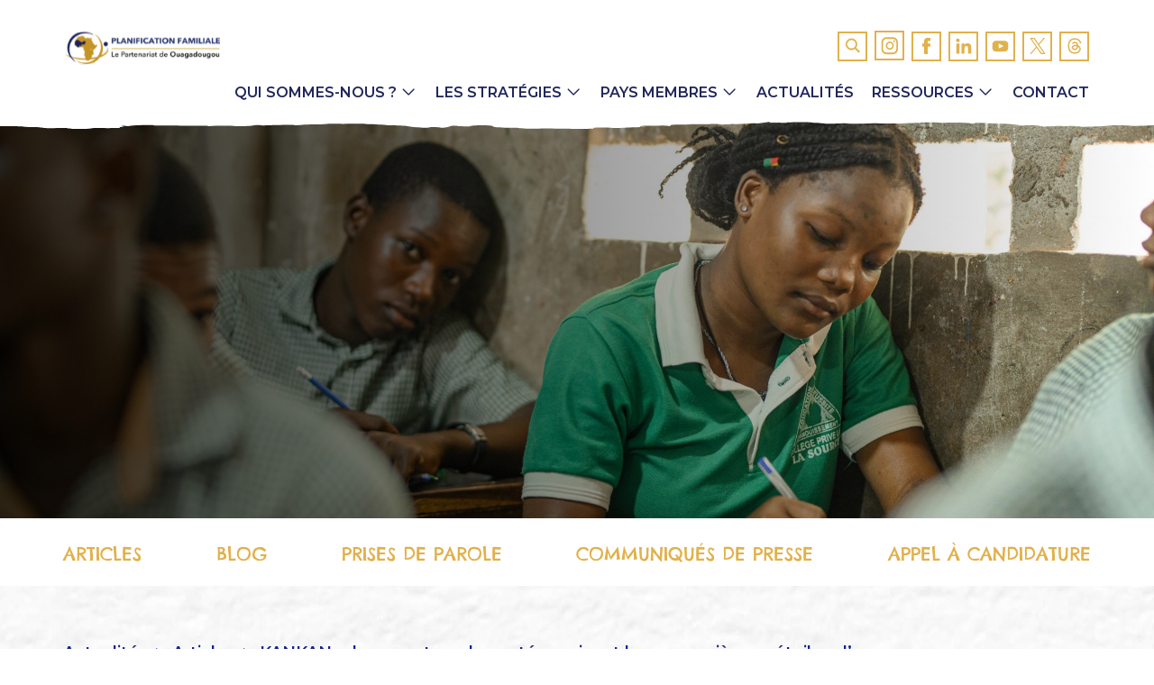

--- FILE ---
content_type: text/html; charset=UTF-8
request_url: https://partenariatouaga.org/kankan-deux-centres-de-sante-recoivent-leurs-premieres-etoiles-dor/
body_size: 39305
content:
<!DOCTYPE html>
<html lang="fr">
<head>
    <meta charset="UTF-8">
<script type="text/javascript">
/* <![CDATA[ */
var gform;gform||(document.addEventListener("gform_main_scripts_loaded",function(){gform.scriptsLoaded=!0}),document.addEventListener("gform/theme/scripts_loaded",function(){gform.themeScriptsLoaded=!0}),window.addEventListener("DOMContentLoaded",function(){gform.domLoaded=!0}),gform={domLoaded:!1,scriptsLoaded:!1,themeScriptsLoaded:!1,isFormEditor:()=>"function"==typeof InitializeEditor,callIfLoaded:function(o){return!(!gform.domLoaded||!gform.scriptsLoaded||!gform.themeScriptsLoaded&&!gform.isFormEditor()||(gform.isFormEditor()&&console.warn("The use of gform.initializeOnLoaded() is deprecated in the form editor context and will be removed in Gravity Forms 3.1."),o(),0))},initializeOnLoaded:function(o){gform.callIfLoaded(o)||(document.addEventListener("gform_main_scripts_loaded",()=>{gform.scriptsLoaded=!0,gform.callIfLoaded(o)}),document.addEventListener("gform/theme/scripts_loaded",()=>{gform.themeScriptsLoaded=!0,gform.callIfLoaded(o)}),window.addEventListener("DOMContentLoaded",()=>{gform.domLoaded=!0,gform.callIfLoaded(o)}))},hooks:{action:{},filter:{}},addAction:function(o,r,e,t){gform.addHook("action",o,r,e,t)},addFilter:function(o,r,e,t){gform.addHook("filter",o,r,e,t)},doAction:function(o){gform.doHook("action",o,arguments)},applyFilters:function(o){return gform.doHook("filter",o,arguments)},removeAction:function(o,r){gform.removeHook("action",o,r)},removeFilter:function(o,r,e){gform.removeHook("filter",o,r,e)},addHook:function(o,r,e,t,n){null==gform.hooks[o][r]&&(gform.hooks[o][r]=[]);var d=gform.hooks[o][r];null==n&&(n=r+"_"+d.length),gform.hooks[o][r].push({tag:n,callable:e,priority:t=null==t?10:t})},doHook:function(r,o,e){var t;if(e=Array.prototype.slice.call(e,1),null!=gform.hooks[r][o]&&((o=gform.hooks[r][o]).sort(function(o,r){return o.priority-r.priority}),o.forEach(function(o){"function"!=typeof(t=o.callable)&&(t=window[t]),"action"==r?t.apply(null,e):e[0]=t.apply(null,e)})),"filter"==r)return e[0]},removeHook:function(o,r,t,n){var e;null!=gform.hooks[o][r]&&(e=(e=gform.hooks[o][r]).filter(function(o,r,e){return!!(null!=n&&n!=o.tag||null!=t&&t!=o.priority)}),gform.hooks[o][r]=e)}});
/* ]]> */
</script>

    <meta http-equiv="X-UA-Compatible" content="IE=edge">
    <meta name="viewport" content="width=device-width, initial-scale=1, minimum-scale=1, maximum-scale=1">
    <link rel="apple-touch-icon" sizes="120x120" href="https://partenariatouaga.org/wp-content/themes/t-ouaga/assets/img/favicon/apple-touch-icon.png">
    <link rel="icon" type="image/png" sizes="32x32" href="https://partenariatouaga.org/wp-content/themes/t-ouaga/assets/img/favicon/favicon-32x32.png">
    <link rel="icon" type="image/png" sizes="16x16" href="https://partenariatouaga.org/wp-content/themes/t-ouaga/assets/img/favicon/favicon-16x16.png">
    <link rel="manifest" href="https://partenariatouaga.org/wp-content/themes/t-ouaga/assets/img/favicon/site.webmanifest">
    <link rel="mask-icon" href="https://partenariatouaga.org/wp-content/themes/t-ouaga/assets/img/favicon/safari-pinned-tab.svg" color="#5bbad5">
    <meta name="msapplication-TileColor" content="#da532c">
    <meta name="theme-color" content="#ffffff">
    <!-- Google tag (gtag.js) -->
    <script async src="https://www.googletagmanager.com/gtag/js?id=G-8LP69G57BP"></script>
    <script>
        window.dataLayer = window.dataLayer || [];
        function gtag(){dataLayer.push(arguments);}
        gtag('js', new Date());

        gtag('config', 'G-8LP69G57BP');
    </script>
    <title>KANKAN : deux centres de santé reçoivent leurs premières « étoiles d’or » &#x2d; Partenariat de Ouaga</title>
<link data-rocket-preload as="style" href="https://fonts.googleapis.com/css2?family=Open+Sans:ital,wght@0,300;0,400;0,500;0,600;0,700;0,800;1,300;1,400;1,500;1,600;1,700;1,800&#038;family=Chelsea+Market&#038;family=DM+Sans:ital,opsz,wght@0,9..40,100..1000;1,9..40,100..1000&#038;family=Inter:wght@100..900&#038;family=Montserrat:ital,wght@0,100..900;1,100..900&#038;display=swap" rel="preload">
<link href="https://fonts.googleapis.com/css2?family=Open+Sans:ital,wght@0,300;0,400;0,500;0,600;0,700;0,800;1,300;1,400;1,500;1,600;1,700;1,800&#038;family=Chelsea+Market&#038;family=DM+Sans:ital,opsz,wght@0,9..40,100..1000;1,9..40,100..1000&#038;family=Inter:wght@100..900&#038;family=Montserrat:ital,wght@0,100..900;1,100..900&#038;display=swap" media="print" onload="this.media=&#039;all&#039;" rel="stylesheet">
<noscript><link rel="stylesheet" href="https://fonts.googleapis.com/css2?family=Open+Sans:ital,wght@0,300;0,400;0,500;0,600;0,700;0,800;1,300;1,400;1,500;1,600;1,700;1,800&#038;family=Chelsea+Market&#038;family=DM+Sans:ital,opsz,wght@0,9..40,100..1000;1,9..40,100..1000&#038;family=Inter:wght@100..900&#038;family=Montserrat:ital,wght@0,100..900;1,100..900&#038;display=swap"></noscript>
	<style>img:is([sizes="auto" i], [sizes^="auto," i]) { contain-intrinsic-size: 3000px 1500px }</style>
	
<!-- The SEO Framework by Sybre Waaijer -->
<meta name="robots" content="max-snippet:-1,max-image-preview:large,max-video-preview:-1" />
<link rel="canonical" href="https://partenariatouaga.org/kankan-deux-centres-de-sante-recoivent-leurs-premieres-etoiles-dor/" />
<meta name="description" content="Ce samedi 21 ao&ucirc;t 2021, une c&eacute;r&eacute;monie de reconnaissance a &eacute;t&eacute; organis&eacute;e au centre de sant&eacute; Salamani. Une rencontre qui a regroup&eacute; autorit&eacute;s locales&#8230;" />
<meta property="og:type" content="article" />
<meta property="og:locale" content="fr_FR" />
<meta property="og:site_name" content="Partenariat de Ouaga" />
<meta property="og:title" content="KANKAN : deux centres de santé reçoivent leurs premières « étoiles d’or »" />
<meta property="og:description" content="Ce samedi 21 ao&ucirc;t 2021, une c&eacute;r&eacute;monie de reconnaissance a &eacute;t&eacute; organis&eacute;e au centre de sant&eacute; Salamani. Une rencontre qui a regroup&eacute; autorit&eacute;s locales, sanitaires et agents de sant&eacute; venus des deux&#8230;" />
<meta property="og:url" content="https://partenariatouaga.org/kankan-deux-centres-de-sante-recoivent-leurs-premieres-etoiles-dor/" />
<meta property="og:image" content="https://partenariatouaga.org/wp-content/uploads/2024/11/image-apercu-actus-b.jpg" />
<meta property="og:image:width" content="1024" />
<meta property="og:image:height" content="632" />
<meta property="article:published_time" content="2021-08-23T09:32:33+00:00" />
<meta property="article:modified_time" content="2022-02-14T20:31:06+00:00" />
<meta name="twitter:card" content="summary_large_image" />
<meta name="twitter:title" content="KANKAN : deux centres de santé reçoivent leurs premières « étoiles d’or »" />
<meta name="twitter:description" content="Ce samedi 21 ao&ucirc;t 2021, une c&eacute;r&eacute;monie de reconnaissance a &eacute;t&eacute; organis&eacute;e au centre de sant&eacute; Salamani. Une rencontre qui a regroup&eacute; autorit&eacute;s locales, sanitaires et agents de sant&eacute; venus des deux&#8230;" />
<meta name="twitter:image" content="https://partenariatouaga.org/wp-content/uploads/2024/11/image-apercu-actus-b.jpg" />
<script type="application/ld+json">{"@context":"https://schema.org","@graph":[{"@type":"WebSite","@id":"https://partenariatouaga.org/#/schema/WebSite","url":"https://partenariatouaga.org/","name":"Partenariat de Ouaga","description":"Planification familiale","inLanguage":"fr-FR","potentialAction":{"@type":"SearchAction","target":{"@type":"EntryPoint","urlTemplate":"https://partenariatouaga.org/search/{search_term_string}/"},"query-input":"required name=search_term_string"},"publisher":{"@type":"Organization","@id":"https://partenariatouaga.org/#/schema/Organization","name":"Partenariat de Ouaga","url":"https://partenariatouaga.org/","logo":{"@type":"ImageObject","url":"https://partenariatouaga.org/wp-content/uploads/2024/11/cropped-cropped-logo-po-orange-2024-b.png","contentUrl":"https://partenariatouaga.org/wp-content/uploads/2024/11/cropped-cropped-logo-po-orange-2024-b.png","width":512,"height":512,"contentSize":"24420"}}},{"@type":"WebPage","@id":"https://partenariatouaga.org/kankan-deux-centres-de-sante-recoivent-leurs-premieres-etoiles-dor/","url":"https://partenariatouaga.org/kankan-deux-centres-de-sante-recoivent-leurs-premieres-etoiles-dor/","name":"KANKAN : deux centres de santé reçoivent leurs premières « étoiles d’or » &#x2d; Partenariat de Ouaga","description":"Ce samedi 21 ao&ucirc;t 2021, une c&eacute;r&eacute;monie de reconnaissance a &eacute;t&eacute; organis&eacute;e au centre de sant&eacute; Salamani. Une rencontre qui a regroup&eacute; autorit&eacute;s locales&#8230;","inLanguage":"fr-FR","isPartOf":{"@id":"https://partenariatouaga.org/#/schema/WebSite"},"breadcrumb":{"@type":"BreadcrumbList","@id":"https://partenariatouaga.org/#/schema/BreadcrumbList","itemListElement":[{"@type":"ListItem","position":1,"item":"https://partenariatouaga.org/","name":"Partenariat de Ouaga"},{"@type":"ListItem","position":2,"item":"https://partenariatouaga.org/category/actualites/","name":"Catégorie : Actualités"},{"@type":"ListItem","position":3,"name":"KANKAN : deux centres de santé reçoivent leurs premières « étoiles d’or »"}]},"potentialAction":{"@type":"ReadAction","target":"https://partenariatouaga.org/kankan-deux-centres-de-sante-recoivent-leurs-premieres-etoiles-dor/"},"datePublished":"2021-08-23T09:32:33+00:00","dateModified":"2022-02-14T20:31:06+00:00","author":{"@type":"Person","@id":"https://partenariatouaga.org/#/schema/Person/1822f05e321df7f4a331207b354e5fca","name":"baltazare"}}]}</script>
<!-- / The SEO Framework by Sybre Waaijer | 9.98ms meta | 5.70ms boot -->

<link rel='dns-prefetch' href='//unpkg.com' />
<link rel='dns-prefetch' href='//cdnjs.cloudflare.com' />
<link rel='dns-prefetch' href='//fonts.googleapis.com' />
<link href='https://fonts.gstatic.com' crossorigin rel='preconnect' />
<link rel='stylesheet' id='wp-block-library-css' href='https://partenariatouaga.org/wp-includes/css/dist/block-library/style.min.css?ver=6.8.3' type='text/css' media='all' />
<style id='classic-theme-styles-inline-css' type='text/css'>
/*! This file is auto-generated */
.wp-block-button__link{color:#fff;background-color:#32373c;border-radius:9999px;box-shadow:none;text-decoration:none;padding:calc(.667em + 2px) calc(1.333em + 2px);font-size:1.125em}.wp-block-file__button{background:#32373c;color:#fff;text-decoration:none}
</style>
<link data-minify="1" rel='stylesheet' id='jet-engine-frontend-css' href='https://partenariatouaga.org/wp-content/cache/min/1/wp-content/plugins/jet-engine/assets/css/frontend.css?ver=1766485798' type='text/css' media='all' />
<style id='global-styles-inline-css' type='text/css'>
:root{--wp--preset--aspect-ratio--square: 1;--wp--preset--aspect-ratio--4-3: 4/3;--wp--preset--aspect-ratio--3-4: 3/4;--wp--preset--aspect-ratio--3-2: 3/2;--wp--preset--aspect-ratio--2-3: 2/3;--wp--preset--aspect-ratio--16-9: 16/9;--wp--preset--aspect-ratio--9-16: 9/16;--wp--preset--color--black: #000000;--wp--preset--color--cyan-bluish-gray: #abb8c3;--wp--preset--color--white: #ffffff;--wp--preset--color--pale-pink: #f78da7;--wp--preset--color--vivid-red: #cf2e2e;--wp--preset--color--luminous-vivid-orange: #ff6900;--wp--preset--color--luminous-vivid-amber: #fcb900;--wp--preset--color--light-green-cyan: #7bdcb5;--wp--preset--color--vivid-green-cyan: #00d084;--wp--preset--color--pale-cyan-blue: #8ed1fc;--wp--preset--color--vivid-cyan-blue: #0693e3;--wp--preset--color--vivid-purple: #9b51e0;--wp--preset--gradient--vivid-cyan-blue-to-vivid-purple: linear-gradient(135deg,rgba(6,147,227,1) 0%,rgb(155,81,224) 100%);--wp--preset--gradient--light-green-cyan-to-vivid-green-cyan: linear-gradient(135deg,rgb(122,220,180) 0%,rgb(0,208,130) 100%);--wp--preset--gradient--luminous-vivid-amber-to-luminous-vivid-orange: linear-gradient(135deg,rgba(252,185,0,1) 0%,rgba(255,105,0,1) 100%);--wp--preset--gradient--luminous-vivid-orange-to-vivid-red: linear-gradient(135deg,rgba(255,105,0,1) 0%,rgb(207,46,46) 100%);--wp--preset--gradient--very-light-gray-to-cyan-bluish-gray: linear-gradient(135deg,rgb(238,238,238) 0%,rgb(169,184,195) 100%);--wp--preset--gradient--cool-to-warm-spectrum: linear-gradient(135deg,rgb(74,234,220) 0%,rgb(151,120,209) 20%,rgb(207,42,186) 40%,rgb(238,44,130) 60%,rgb(251,105,98) 80%,rgb(254,248,76) 100%);--wp--preset--gradient--blush-light-purple: linear-gradient(135deg,rgb(255,206,236) 0%,rgb(152,150,240) 100%);--wp--preset--gradient--blush-bordeaux: linear-gradient(135deg,rgb(254,205,165) 0%,rgb(254,45,45) 50%,rgb(107,0,62) 100%);--wp--preset--gradient--luminous-dusk: linear-gradient(135deg,rgb(255,203,112) 0%,rgb(199,81,192) 50%,rgb(65,88,208) 100%);--wp--preset--gradient--pale-ocean: linear-gradient(135deg,rgb(255,245,203) 0%,rgb(182,227,212) 50%,rgb(51,167,181) 100%);--wp--preset--gradient--electric-grass: linear-gradient(135deg,rgb(202,248,128) 0%,rgb(113,206,126) 100%);--wp--preset--gradient--midnight: linear-gradient(135deg,rgb(2,3,129) 0%,rgb(40,116,252) 100%);--wp--preset--font-size--small: 13px;--wp--preset--font-size--medium: 20px;--wp--preset--font-size--large: 36px;--wp--preset--font-size--x-large: 42px;--wp--preset--spacing--20: 0.44rem;--wp--preset--spacing--30: 0.67rem;--wp--preset--spacing--40: 1rem;--wp--preset--spacing--50: 1.5rem;--wp--preset--spacing--60: 2.25rem;--wp--preset--spacing--70: 3.38rem;--wp--preset--spacing--80: 5.06rem;--wp--preset--shadow--natural: 6px 6px 9px rgba(0, 0, 0, 0.2);--wp--preset--shadow--deep: 12px 12px 50px rgba(0, 0, 0, 0.4);--wp--preset--shadow--sharp: 6px 6px 0px rgba(0, 0, 0, 0.2);--wp--preset--shadow--outlined: 6px 6px 0px -3px rgba(255, 255, 255, 1), 6px 6px rgba(0, 0, 0, 1);--wp--preset--shadow--crisp: 6px 6px 0px rgba(0, 0, 0, 1);}:where(.is-layout-flex){gap: 0.5em;}:where(.is-layout-grid){gap: 0.5em;}body .is-layout-flex{display: flex;}.is-layout-flex{flex-wrap: wrap;align-items: center;}.is-layout-flex > :is(*, div){margin: 0;}body .is-layout-grid{display: grid;}.is-layout-grid > :is(*, div){margin: 0;}:where(.wp-block-columns.is-layout-flex){gap: 2em;}:where(.wp-block-columns.is-layout-grid){gap: 2em;}:where(.wp-block-post-template.is-layout-flex){gap: 1.25em;}:where(.wp-block-post-template.is-layout-grid){gap: 1.25em;}.has-black-color{color: var(--wp--preset--color--black) !important;}.has-cyan-bluish-gray-color{color: var(--wp--preset--color--cyan-bluish-gray) !important;}.has-white-color{color: var(--wp--preset--color--white) !important;}.has-pale-pink-color{color: var(--wp--preset--color--pale-pink) !important;}.has-vivid-red-color{color: var(--wp--preset--color--vivid-red) !important;}.has-luminous-vivid-orange-color{color: var(--wp--preset--color--luminous-vivid-orange) !important;}.has-luminous-vivid-amber-color{color: var(--wp--preset--color--luminous-vivid-amber) !important;}.has-light-green-cyan-color{color: var(--wp--preset--color--light-green-cyan) !important;}.has-vivid-green-cyan-color{color: var(--wp--preset--color--vivid-green-cyan) !important;}.has-pale-cyan-blue-color{color: var(--wp--preset--color--pale-cyan-blue) !important;}.has-vivid-cyan-blue-color{color: var(--wp--preset--color--vivid-cyan-blue) !important;}.has-vivid-purple-color{color: var(--wp--preset--color--vivid-purple) !important;}.has-black-background-color{background-color: var(--wp--preset--color--black) !important;}.has-cyan-bluish-gray-background-color{background-color: var(--wp--preset--color--cyan-bluish-gray) !important;}.has-white-background-color{background-color: var(--wp--preset--color--white) !important;}.has-pale-pink-background-color{background-color: var(--wp--preset--color--pale-pink) !important;}.has-vivid-red-background-color{background-color: var(--wp--preset--color--vivid-red) !important;}.has-luminous-vivid-orange-background-color{background-color: var(--wp--preset--color--luminous-vivid-orange) !important;}.has-luminous-vivid-amber-background-color{background-color: var(--wp--preset--color--luminous-vivid-amber) !important;}.has-light-green-cyan-background-color{background-color: var(--wp--preset--color--light-green-cyan) !important;}.has-vivid-green-cyan-background-color{background-color: var(--wp--preset--color--vivid-green-cyan) !important;}.has-pale-cyan-blue-background-color{background-color: var(--wp--preset--color--pale-cyan-blue) !important;}.has-vivid-cyan-blue-background-color{background-color: var(--wp--preset--color--vivid-cyan-blue) !important;}.has-vivid-purple-background-color{background-color: var(--wp--preset--color--vivid-purple) !important;}.has-black-border-color{border-color: var(--wp--preset--color--black) !important;}.has-cyan-bluish-gray-border-color{border-color: var(--wp--preset--color--cyan-bluish-gray) !important;}.has-white-border-color{border-color: var(--wp--preset--color--white) !important;}.has-pale-pink-border-color{border-color: var(--wp--preset--color--pale-pink) !important;}.has-vivid-red-border-color{border-color: var(--wp--preset--color--vivid-red) !important;}.has-luminous-vivid-orange-border-color{border-color: var(--wp--preset--color--luminous-vivid-orange) !important;}.has-luminous-vivid-amber-border-color{border-color: var(--wp--preset--color--luminous-vivid-amber) !important;}.has-light-green-cyan-border-color{border-color: var(--wp--preset--color--light-green-cyan) !important;}.has-vivid-green-cyan-border-color{border-color: var(--wp--preset--color--vivid-green-cyan) !important;}.has-pale-cyan-blue-border-color{border-color: var(--wp--preset--color--pale-cyan-blue) !important;}.has-vivid-cyan-blue-border-color{border-color: var(--wp--preset--color--vivid-cyan-blue) !important;}.has-vivid-purple-border-color{border-color: var(--wp--preset--color--vivid-purple) !important;}.has-vivid-cyan-blue-to-vivid-purple-gradient-background{background: var(--wp--preset--gradient--vivid-cyan-blue-to-vivid-purple) !important;}.has-light-green-cyan-to-vivid-green-cyan-gradient-background{background: var(--wp--preset--gradient--light-green-cyan-to-vivid-green-cyan) !important;}.has-luminous-vivid-amber-to-luminous-vivid-orange-gradient-background{background: var(--wp--preset--gradient--luminous-vivid-amber-to-luminous-vivid-orange) !important;}.has-luminous-vivid-orange-to-vivid-red-gradient-background{background: var(--wp--preset--gradient--luminous-vivid-orange-to-vivid-red) !important;}.has-very-light-gray-to-cyan-bluish-gray-gradient-background{background: var(--wp--preset--gradient--very-light-gray-to-cyan-bluish-gray) !important;}.has-cool-to-warm-spectrum-gradient-background{background: var(--wp--preset--gradient--cool-to-warm-spectrum) !important;}.has-blush-light-purple-gradient-background{background: var(--wp--preset--gradient--blush-light-purple) !important;}.has-blush-bordeaux-gradient-background{background: var(--wp--preset--gradient--blush-bordeaux) !important;}.has-luminous-dusk-gradient-background{background: var(--wp--preset--gradient--luminous-dusk) !important;}.has-pale-ocean-gradient-background{background: var(--wp--preset--gradient--pale-ocean) !important;}.has-electric-grass-gradient-background{background: var(--wp--preset--gradient--electric-grass) !important;}.has-midnight-gradient-background{background: var(--wp--preset--gradient--midnight) !important;}.has-small-font-size{font-size: var(--wp--preset--font-size--small) !important;}.has-medium-font-size{font-size: var(--wp--preset--font-size--medium) !important;}.has-large-font-size{font-size: var(--wp--preset--font-size--large) !important;}.has-x-large-font-size{font-size: var(--wp--preset--font-size--x-large) !important;}
:where(.wp-block-post-template.is-layout-flex){gap: 1.25em;}:where(.wp-block-post-template.is-layout-grid){gap: 1.25em;}
:where(.wp-block-columns.is-layout-flex){gap: 2em;}:where(.wp-block-columns.is-layout-grid){gap: 2em;}
:root :where(.wp-block-pullquote){font-size: 1.5em;line-height: 1.6;}
</style>
<link data-minify="1" rel='stylesheet' id='weglot-css-css' href='https://partenariatouaga.org/wp-content/cache/min/1/wp-content/plugins/weglot/dist/css/front-css.css?ver=1766485798' type='text/css' media='all' />
<link data-minify="1" rel='stylesheet' id='new-flag-css-css' href='https://partenariatouaga.org/wp-content/cache/min/1/wp-content/plugins/weglot/dist/css/new-flags.css?ver=1766485798' type='text/css' media='all' />
<link rel='stylesheet' id='bootstrap-css' href='https://partenariatouaga.org/wp-content/themes/t-ouaga/assets/node_modules/bootstrap/dist/css/bootstrap.min.css' type='text/css' media='all' />
<link data-minify="1" rel='stylesheet' id='swiper-css' href='https://partenariatouaga.org/wp-content/cache/min/1/wp-content/themes/t-ouaga/assets/node_modules/swiper/swiper-bundle.min.css?ver=1766485798' type='text/css' media='all' />


<link data-minify="1" rel='stylesheet' id='scrollbar-css-css' href='https://partenariatouaga.org/wp-content/cache/min/1/ajax/libs/malihu-custom-scrollbar-plugin/3.1.4/jquery.mCustomScrollbar.min.css?ver=1766485798' type='text/css' media='all' />
<link data-minify="1" rel='stylesheet' id='select2-min-css-css' href='https://partenariatouaga.org/wp-content/cache/min/1/ajax/libs/select2/4.0.13/css/select2.min.css?ver=1766485798' type='text/css' media='all' />
<link data-minify="1" rel='stylesheet' id='style-css' href='https://partenariatouaga.org/wp-content/cache/min/1/wp-content/themes/t-ouaga/assets/css/style.css?ver=1766485798' type='text/css' media='all' />
<link data-minify="1" rel='stylesheet' id='custom-css' href='https://partenariatouaga.org/wp-content/cache/min/1/wp-content/themes/t-ouaga/assets/css/custom.css?ver=1766485798' type='text/css' media='all' />
<link data-minify="1" rel='stylesheet' id='heateor_sss_frontend_css-css' href='https://partenariatouaga.org/wp-content/cache/min/1/wp-content/plugins/sassy-social-share/public/css/sassy-social-share-public.css?ver=1766485798' type='text/css' media='all' />
<style id='heateor_sss_frontend_css-inline-css' type='text/css'>
.heateor_sss_button_instagram span.heateor_sss_svg,a.heateor_sss_instagram span.heateor_sss_svg{background:radial-gradient(circle at 30% 107%,#fdf497 0,#fdf497 5%,#fd5949 45%,#d6249f 60%,#285aeb 90%)}div.heateor_sss_horizontal_sharing a.heateor_sss_button_instagram span{background:transparent!important;}div.heateor_sss_standard_follow_icons_container a.heateor_sss_button_instagram span{background:transparent}div.heateor_sss_horizontal_sharing a.heateor_sss_button_instagram span:hover{background:#E1B14C!important;}div.heateor_sss_standard_follow_icons_container a.heateor_sss_button_instagram span:hover{background:#E1B14C}.heateor_sss_horizontal_sharing .heateor_sss_svg,.heateor_sss_standard_follow_icons_container .heateor_sss_svg{background-color:transparent!important;background:transparent!important;color:#E1B14C;border-width:2px;border-style:solid;border-color:#E1B14C}div.heateor_sss_horizontal_sharing span.heateor_sss_svg svg:hover path:not(.heateor_sss_no_fill),div.heateor_sss_horizontal_sharing span.heateor_sss_svg svg:hover ellipse, div.heateor_sss_horizontal_sharing span.heateor_sss_svg svg:hover circle, div.heateor_sss_horizontal_sharing span.heateor_sss_svg svg:hover polygon, div.heateor_sss_horizontal_sharing span.heateor_sss_svg svg:hover rect:not(.heateor_sss_no_fill){fill:#FFFF}div.heateor_sss_horizontal_sharing span.heateor_sss_svg svg:hover path.heateor_sss_svg_stroke, div.heateor_sss_horizontal_sharing span.heateor_sss_svg svg:hover rect.heateor_sss_svg_stroke{stroke:#FFFF}.heateor_sss_horizontal_sharing span.heateor_sss_svg:hover,.heateor_sss_standard_follow_icons_container span.heateor_sss_svg:hover{background-color:#E1B14C!important;background:#E1B14C!importantcolor:#FFFF;border-color:transparent;}.heateor_sss_vertical_sharing span.heateor_sss_svg,.heateor_sss_floating_follow_icons_container span.heateor_sss_svg{color:#fff;border-width:0px;border-style:solid;border-color:transparent;}.heateor_sss_vertical_sharing span.heateor_sss_svg:hover,.heateor_sss_floating_follow_icons_container span.heateor_sss_svg:hover{border-color:transparent;}@media screen and (max-width:783px) {.heateor_sss_vertical_sharing{display:none!important}}
</style>
<script data-minify="1" type="text/javascript" src="https://partenariatouaga.org/wp-content/cache/min/1/wp-content/plugins/weglot/dist/front-js.js?ver=1766485798" id="wp-weglot-js-js"></script>
<script type="text/javascript" src="https://partenariatouaga.org/wp-includes/js/jquery/jquery.min.js?ver=3.7.1" id="jquery-core-js"></script>
<script type="text/javascript" src="https://partenariatouaga.org/wp-includes/js/jquery/jquery-migrate.min.js?ver=3.4.1" id="jquery-migrate-js"></script>
<link rel="https://api.w.org/" href="https://partenariatouaga.org/wp-json/" /><link rel="alternate" title="JSON" type="application/json" href="https://partenariatouaga.org/wp-json/wp/v2/posts/21012" /><link rel="EditURI" type="application/rsd+xml" title="RSD" href="https://partenariatouaga.org/xmlrpc.php?rsd" />
<link rel="alternate" title="oEmbed (JSON)" type="application/json+oembed" href="https://partenariatouaga.org/wp-json/oembed/1.0/embed?url=https%3A%2F%2Fpartenariatouaga.org%2Fkankan-deux-centres-de-sante-recoivent-leurs-premieres-etoiles-dor%2F" />
<link rel="alternate" title="oEmbed (XML)" type="text/xml+oembed" href="https://partenariatouaga.org/wp-json/oembed/1.0/embed?url=https%3A%2F%2Fpartenariatouaga.org%2Fkankan-deux-centres-de-sante-recoivent-leurs-premieres-etoiles-dor%2F&#038;format=xml" />

<script type="application/json" id="weglot-data">{"website":"https:\/\/partenariatouaga.org","uid":"a91ef35332","project_slug":"3651045$partenariat-de-ouagadougou","language_from":"fr","language_from_custom_flag":null,"language_from_custom_name":null,"excluded_paths":[],"excluded_blocks":[],"custom_settings":{"wp_user_version":"4.3.3","button_style":{"is_dropdown":true,"with_flags":true,"full_name":true,"with_name":true,"custom_css":"","flag_type":"rectangle_mat"},"translate_email":false,"translate_search":true,"translate_amp":false,"switchers":[{"templates":{"name":"default","hash":"095ffb8d22f66be52959023fa4eeb71a05f20f73"},"location":[],"style":{"with_flags":true,"flag_type":"rectangle_mat","with_name":true,"full_name":true,"is_dropdown":true}}]},"pending_translation_enabled":false,"curl_ssl_check_enabled":true,"custom_css":null,"languages":[{"language_to":"en","custom_code":null,"custom_name":null,"custom_local_name":null,"provider":null,"enabled":false,"automatic_translation_enabled":true,"deleted_at":null,"connect_host_destination":null,"custom_flag":null}],"organization_slug":"partenariat-de-ouagadougou","api_domain":"cdn-api-weglot.com","product":"1.0","current_language":"fr","switcher_links":{"fr":"https:\/\/partenariatouaga.org\/kankan-deux-centres-de-sante-recoivent-leurs-premieres-etoiles-dor\/"},"original_path":"\/kankan-deux-centres-de-sante-recoivent-leurs-premieres-etoiles-dor\/"}</script>
    <style type="text/css">
    body.admin-bar #wphead {padding-top: 0;}
    body.admin-bar #footer {padding-bottom: 28px;}
    #wpadminbar { top: auto !important;bottom: 0;}
    #wpadminbar .quicklinks .menupop ul { bottom: 28px;}
    </style><link rel="icon" href="https://partenariatouaga.org/wp-content/uploads/2024/11/cropped-cropped-logo-po-orange-2024-b-32x32.png" sizes="32x32" />
<link rel="icon" href="https://partenariatouaga.org/wp-content/uploads/2024/11/cropped-cropped-logo-po-orange-2024-b-192x192.png" sizes="192x192" />
<link rel="apple-touch-icon" href="https://partenariatouaga.org/wp-content/uploads/2024/11/cropped-cropped-logo-po-orange-2024-b-180x180.png" />
<meta name="msapplication-TileImage" content="https://partenariatouaga.org/wp-content/uploads/2024/11/cropped-cropped-logo-po-orange-2024-b-270x270.png" />
		<style type="text/css" id="wp-custom-css">
			/* Masquer le titre formulaire concours journaliste 2025 */
.page-id-44993 h1 {
    display: none;
}
/* Masquer le titre formulaire FAQ cohorte 2 2025 */
.page-id-45202 h1 {
    display: none;
}
/* Masquer le titre formulaire FAQ cohorte 2 2025 */
.page-id-45241 h1 {
    display: none;
}
/* Masquer le titre FAQ cohorte 2 2025 */
.page-id-45248 h1 {
    display: none;
}
/* Masquer le titre Formulaire RAPO 2025 proposition d'idée */
.page-id-45429 h1 {
    display: none;
}		</style>
		<noscript><style id="rocket-lazyload-nojs-css">.rll-youtube-player, [data-lazy-src]{display:none !important;}</style></noscript><meta name="generator" content="WP Rocket 3.19.4" data-wpr-features="wpr_minify_js wpr_lazyload_images wpr_minify_css wpr_preload_links wpr_desktop" /></head>
<body class="wp-singular post-template-default single single-post postid-21012 single-format-standard wp-theme-t-ouaga">

<header data-rocket-location-hash="c05e91f801110e9acfd73e7cdf88a84f" class="kl-header-site js-header-site sticky-top">
    <div data-rocket-location-hash="89d558c2708c238138ef92089fb77c29" class="kl-deco-header">
        <svg preserveAspectRatio="none" width="1438" height="57" viewBox="0 0 1438 57" fill="none" xmlns="http://www.w3.org/2000/svg">
            <path d="M1432.23 4.33617C1413.5 2.28817 1403.51 3.98733 1404.74 4.36992C1407.22 5.05634 1386.52 2.98584 1384.77 3.12087C1389.51 1.72553 1360.88 3.71727 1362.53 1.98434C1357.18 2.4232 1348.84 1.4217 1338.54 1.66927C1322.89 1.64676 1339.47 2.17564 1315.27 1.28667C1302.4 1.51173 1313.52 1.21916 1289.74 0.915331C1284.69 1.21916 1274.91 1.15164 1269.97 1.1854C1270.59 1.29792 1254.94 2.19814 1242.38 1.99559C1245.46 2.8508 1239.29 2.95208 1218.69 2.4232C1198 4.12236 1216.64 2.02935 1194.4 2.50197C1179.06 4.00984 1180.91 3.27841 1169.79 2.67076C1151.77 2.81705 1131.9 3.68351 1129.63 3.91981C1132 3.8748 1134.68 3.82979 1137.87 3.76228C1130.87 3.99858 1128.6 4.02109 1129.63 3.91981C1121.6 4.07735 1117.28 4.24614 1108.01 5.36017C1105.44 6.55296 1090.51 5.709 1075.37 6.46293C1064.77 7.08184 1045.41 7.82452 1049.33 6.55296C1062.4 5.01133 1008.66 3.39094 1022.66 6.23788C994.654 5.18012 1007.83 5.29265 997.228 5.76526C954.602 6.78926 979.622 4.61749 966.649 4.67375C912.492 3.90856 977.048 4.70751 940.806 3.18839C934.937 6.28289 917.64 1.69177 913.109 1.96184C906.108 1.08412 887.678 2.51322 876.97 1.55674C862.762 1.91683 839.493 0.881573 838.051 2.0181C800.986 1.95058 809.326 2.31067 799.956 2.96333C786.777 3.8523 766.906 4.13362 766.185 4.02109C761.552 4.26865 741.887 3.28966 740.548 4.98883C733.032 4.92131 723.148 5.75401 715.632 5.82153C702.659 6.69924 708.528 5.2814 686.7 6.12535C680.317 4.76377 639.133 4.96632 654.577 5.75401C637.794 5.78777 622.247 5.34891 629.763 4.93256C619.776 5.18012 608.759 3.89731 605.979 3.01959C601.037 1.36544 593.006 2.04061 582.916 2.08562C570.664 1.29792 570.767 2.32192 559.339 1.30918C543.689 0.600254 535.555 0.408958 527.215 0.487727C519.39 0.667771 517.228 1.29792 493.959 1.28667C478.721 3.2559 486.134 2.77203 465.13 1.37669C434.139 0.116386 444.95 1.66927 436.61 0.881573C419.519 1.05036 428.888 -0.513768 408.914 0.62276C400.368 -0.491262 387.704 1.71428 373.804 1.1854C363.097 -1.59403 358.051 1.25291 336.121 2.25441C309.042 1.4217 299.982 2.08562 302.556 3.33467C310.175 3.58223 284.538 3.37968 270.432 4.59498C242.942 3.78478 266.726 4.86505 238.206 6.10285C224.306 6.89054 214.731 6.17036 205.773 7.5432C183.534 7.98206 180.239 9.16359 172.826 8.57845C160.059 9.72623 146.777 9.48992 139.158 8.88228C112.492 6.03533 97.1506 8.49968 100.033 8.3759C90.2523 8.91603 82.1184 8.26337 62.7619 7.48694C61.4234 5.0901 33.2124 7.14935 25.9022 6.59797C6.23681 6.64298 3.76577 6.53045 -2 6.33916V54.0283C1.50064 53.9833 5.20721 53.9383 9.42857 53.9045C8.19305 53.7582 40.4196 54.6922 33.6242 54.9623C49.686 54.5797 52.5689 55.75 55.7606 55.9075C62.0412 56.6952 83.9717 55.2436 85.0013 56.3464C77.3822 57.0553 111.256 57.3254 112.801 56.4476C120.523 55.3674 136.79 56.5827 139.364 56.02C155.014 55.975 147.292 55.7837 149.454 55.0073C164.075 54.1521 139.982 53.0943 159.956 53.927C163.766 52.5317 198.051 52.4867 191.359 53.1618C207.524 53.5107 215.864 52.9818 224.821 53.4544C222.144 53.9608 261.269 53.0381 259.313 53.9833C275.169 53.2406 288.348 53.6007 294.01 53.927C317.073 54.7935 314.19 51.5527 327.266 53.2856C340.342 53.1618 336.327 52.858 360.625 52.6217C374.937 53.7807 371.848 51.8678 393.882 52.0028C402.942 52.4529 405.619 50.6637 427.035 51.5077C442.994 51.3726 452.26 51.1026 457.82 51.7552C467.086 51.789 479.441 52.633 483.148 52.9255C474.19 53.3756 499.622 52.903 509.609 54.3209C515.786 55.6374 537.202 56.4251 536.07 54.9623C553.161 54.7822 547.498 57.0778 558.927 54.681C568.09 52.5654 554.911 53.8708 585.799 54.2759C582.607 52.9818 614.731 52.0591 615.349 54.7035C613.701 55.5249 624.409 55.84 641.501 55.8287C647.266 55.9863 646.134 56.9765 668.064 56.7064C681.964 56.2226 690.819 56.5714 703.38 56.864C709.043 57.2241 743.431 56.6952 740.239 56.6727C730.767 54.0508 775.761 56.5039 769.377 56.0538C778.232 55.2774 828.373 54.2308 798.103 54.7822C793.367 52.993 814.474 54.0058 826.726 53.3419C847.833 55.2323 818.489 51.6652 855.658 52.2166C858.129 51.4964 877.073 51.9015 884.075 51.789C899.725 50.7988 891.076 53.3981 913.521 51.6202C920.831 52.5092 936.79 49.9548 942.35 51.1138C964.589 48.7845 955.735 48.7508 960.78 50.2699C963.56 49.696 983.534 51.0126 980.239 49.741C983.328 50.0111 1001.86 49.0321 1014.63 50.2586C1031.51 50.7763 1022.97 52.0591 1050.36 50.8325C1061.06 51.9353 1086.6 50.72 1091.64 50.6637C1103.48 51.0238 1121.5 51.3726 1132.83 50.3937C1142.4 50.3712 1151.98 49.1221 1174.01 50.2474C1211.59 49.1446 1211.8 52.4304 1215.3 50.4612C1215.92 49.9098 1251.02 52.1266 1244.54 51.3501C1238.77 51.0576 1254.63 50.8325 1270.18 52.8017C1260.19 54.2984 1290.97 51.6765 1296.64 54.1183C1298.39 55.2774 1329.89 52.4979 1324.23 54.5009C1338.44 53.4094 1330.41 54.017 1350.9 54.0621C1329.99 54.8497 1367.27 55.041 1380.03 53.5894C1397.85 52.3741 1402.07 53.837 1411.02 53.4657C1414.63 54.3096 1427.6 53.2294 1438 53.0831V4.41494C1436.15 4.39243 1434.4 4.36992 1432.75 4.33617H1432.23Z" fill="white"/>
        </svg>
    </div>
    <nav class="navbar kl-navbar position-relative navbar-expand-lg py-0">
        <div class="container kl-container-xxl-1366 align-items-lg-start justify-content-lg-between">
            <a class="navbar-brand d-inline-block" href="https://partenariatouaga.org">
                <img src="data:image/svg+xml,%3Csvg%20xmlns='http://www.w3.org/2000/svg'%20viewBox='0%200%200%200'%3E%3C/svg%3E" class="img-fluid" alt="" data-lazy-src="https://partenariatouaga.org/wp-content/themes/t-ouaga/assets/img/logo/logo-couleur.svg"><noscript><img src="https://partenariatouaga.org/wp-content/themes/t-ouaga/assets/img/logo/logo-couleur.svg" class="img-fluid" alt=""></noscript>
            </a>
            <button class="navbar-toggler kl-btn-toogle-navbar" type="button" data-bs-toggle="collapse" data-bs-target="#id-navbar-collapse" aria-controls="id-navbar-collapse"
                    aria-expanded="false" aria-label="Toggle navigation">
                <span class="kl-toogler-icon"></span>
                <span class="kl-toogler-icon"></span>
            </button>
            <div class="collapse navbar-collapse kl-navbar-collapse-wrapper me-lg-auto" id="id-navbar-collapse">
                <button class="navbar-toggler js-close-mobile-menu kl-close-mobile-menu d-lg-none" type="button" data-bs-toggle="collapse" data-bs-target="#id-navbar-collapse" aria-controls="id-navbar-collapse"
                        aria-expanded="false" aria-label="Toggle navigation">
                    <span class="kl-toogler-icon"></span>
                    <span class="kl-toogler-icon"></span>
                </button>
                <div class="d-flex flex-column w-100 h-100">
                    <ul class="order-lg-1 order-2 ps-0 d-flex align-items-center flex-wrap justify-content-lg-end kl-list-social-link-rows mb-lg-3 mb-0 mt-lg-0 mt-auto">
                        
                        <li class="kl-social-item">
                            <a href="https://partenariatouaga.org/rechercher" class="kl-social-link">
                                <svg class="kl-stroke-path" xmlns="http://www.w3.org/2000/svg" width="18" height="18" viewBox="0 0 18 18" fill="none">
                                    <path d="M16.4615 14.9589L12.8092 11.3137C12.7187 11.2535 12.6281 11.1932 12.5376 11.1932H12.1452C13.0809 10.1087 13.6846 8.66269 13.6846 7.09617C13.6846 3.66187 10.8473 0.830078 7.40626 0.830078C3.93507 0.830078 1.12793 3.66187 1.12793 7.09617C1.12793 10.5606 3.93507 13.3623 7.40626 13.3623C8.97584 13.3623 10.3945 12.7899 11.5113 11.856V12.2476C11.5113 12.338 11.5415 12.4284 11.6019 12.5187L15.2542 16.1639C15.4051 16.3145 15.6466 16.3145 15.7673 16.1639L16.4615 15.471C16.6125 15.3505 16.6125 15.1095 16.4615 14.9589ZM7.40626 11.9162C4.71986 11.9162 2.57678 9.77733 2.57678 7.09617C2.57678 4.44513 4.71986 2.2761 7.40626 2.2761C10.0625 2.2761 12.2357 4.44513 12.2357 7.09617C12.2357 9.77733 10.0625 11.9162 7.40626 11.9162Z" fill="#E1B14C" stroke="#E1B14C" stroke-width="0.5"/>
                                </svg>
                            </a>
                        </li>
                        <li class="kl-social-item">
                            <a href="https://www.instagram.com/pouagapf/" class="kl-social-link" target="_blank">
                                <svg width="19" height="20" viewBox="0 0 19 20" fill="none" xmlns="http://www.w3.org/2000/svg">
                                    <path d="M15.7419 4.68576C15.7419 5.28951 15.2701 5.77641 14.685 5.77641C14.0999 5.77641 13.6281 5.28465 13.6281 4.68576C13.6281 4.08688 14.1046 3.59512 14.685 3.59512C15.2654 3.59512 15.7419 4.08688 15.7419 4.68576ZM14.4255 9.58394C14.4255 12.1158 12.4296 14.1754 9.97609 14.1754C7.52254 14.1754 5.52668 12.1158 5.52668 9.58394C5.52668 7.05208 7.52254 4.99251 9.97609 4.99251C12.4296 4.99251 14.4255 7.05208 14.4255 9.58394ZM12.826 9.58394C12.826 7.96257 11.5473 6.64309 9.97609 6.64309C8.40487 6.64309 7.1262 7.96257 7.1262 9.58394C7.1262 11.2053 8.40487 12.5248 9.97609 12.5248C11.5473 12.5248 12.826 11.2053 12.826 9.58394ZM18.9787 5.89813C18.9787 2.80634 16.5488 0.298828 13.5526 0.298828H6.1495C3.15334 0.298828 0.723389 2.80634 0.723389 5.89813V13.5375C0.723389 16.6293 3.15334 19.1368 6.1495 19.1368H13.5526C16.5488 19.1368 18.9787 16.6293 18.9787 13.5375V5.89813ZM17.1952 13.4548C17.1952 15.5776 15.5249 17.3012 13.4677 17.3012H6.22499C4.16779 17.3012 2.49749 15.5776 2.49749 13.4548V5.98091C2.49749 3.85804 4.16779 2.13443 6.22499 2.13443H13.4677C15.5249 2.13443 17.1952 3.85804 17.1952 5.98091V13.4548Z" fill="#E1B14C"/>
                                </svg>
                            </a>
                        </li>
                        <li class="kl-social-item">
                            <a href="https://www.facebook.com/PartenariatdeOuagadougou" class="kl-social-link" target="_blank">
                                <svg width="11" height="18" viewBox="0 0 11 18" fill="none" xmlns="http://www.w3.org/2000/svg">
                                    <path fill-rule="evenodd" clip-rule="evenodd" d="M2.94611 9.8821V19.3384C2.94611 19.4725 3.05489 19.586 3.19476 19.586H6.72254C6.85722 19.586 6.97119 19.4777 6.97119 19.3384V9.72733H9.53025C9.65975 9.72733 9.76336 9.62931 9.7789 9.50034L10.0224 6.6062C10.0327 6.46175 9.91877 6.33793 9.77372 6.33793H6.97119V4.28469C6.97119 3.80491 7.36489 3.41284 7.84666 3.41284H9.81516C9.94985 3.41284 10.0638 3.3045 10.0638 3.16521V0.271065C10.0638 0.136933 9.95503 0.0234375 9.81516 0.0234375H6.48424C4.53127 0.0234375 2.94611 1.60206 2.94611 3.54697V6.33793H1.18481C1.05012 6.33793 0.936157 6.44627 0.936157 6.58556V9.4797C0.936157 9.61383 1.04494 9.72733 1.18481 9.72733H2.94611V9.8821Z" fill="#E1B14C"/>
                                </svg>
                            </a>
                        </li>
                        <li class="kl-social-item">
                            <a href="https://www.linkedin.com/company/partenariat-de-ouagadougou/" class="kl-social-link" target="_blank">
                                <svg width="18" height="18" viewBox="0 0 18 18" fill="none" xmlns="http://www.w3.org/2000/svg">
                                    <path d="M0.703543 6.27867H4.20057V17.4076H0.703543V6.27867ZM2.44962 0.748047C3.56652 0.748047 4.47369 1.64726 4.47369 2.75435C4.47369 3.86144 3.56652 4.76065 2.44962 4.76065C1.33271 4.76065 0.425537 3.86144 0.425537 2.75435C0.425537 1.64726 1.33271 0.748047 2.44962 0.748047ZM6.3856 17.4124H9.87286V11.906C9.87286 10.4556 10.1509 9.04882 11.9652 9.04882C13.7796 9.04882 13.7796 10.707 13.7796 12.0027V17.4124H17.2668V11.3065C17.2668 8.30915 16.6133 6.00311 13.0821 6.00311C11.3799 6.00311 10.2435 6.92649 9.77532 7.80153H9.73142V6.27867H6.38072V17.4076L6.3856 17.4124Z" fill="#E1B14C"/>
                                </svg>
                            </a>
                        </li>
                        <li class="kl-social-item">
                            <a href="https://www.youtube.com/@partenariatdeouagadougou9454" class="kl-social-link" target="_blank">
                                <svg width="19" height="13" viewBox="0 0 19 13" fill="none" xmlns="http://www.w3.org/2000/svg">
                                    <path d="M18.2766 4.04555C18.2766 1.9407 16.5577 0.232422 14.4397 0.232422H4.56027C2.44231 0.232422 0.723389 1.9407 0.723389 4.04555V8.35111C0.723389 10.456 2.44231 12.1642 4.56027 12.1642H14.4397C16.5577 12.1642 18.2766 10.456 18.2766 8.35111V4.04555ZM12.8436 6.31163L8.42785 8.47749C8.25683 8.569 7.6517 8.44698 7.6517 8.25088V3.81022C7.6517 3.61412 8.26122 3.48774 8.43224 3.58797L12.655 5.86713C12.8304 5.96736 13.0233 6.22012 12.8479 6.31599L12.8436 6.31163Z" fill="#E1B14C"/>
                                </svg>
                            </a>
                        </li>
                        <li class="kl-social-item">
                            <a href="https://x.com/POuagaPF" class="kl-social-link" target="_blank">
                                <svg width="18" height="18" xmlns="http://www.w3.org/2000/svg" viewBox="0 0 1200 1227" fill="none"><g clip-path="url(#a)"><path d="M714.163 519.284 1160.89 0h-105.86L667.137 450.887 357.328 0H0l468.492 681.821L0 1226.37h105.866l409.625-476.152 327.181 476.152H1200L714.137 519.284h.026ZM569.165 687.828l-47.468-67.894-377.686-540.24h162.604l304.797 435.991 47.468 67.894 396.2 566.721H892.476L569.165 687.854v-.026Z" fill="#e1b14c" class="fill-000000"></path></g><defs><clipPath id="a"><path fill="#21275d" d="M0 0h1200v1227H0z" class="fill-ffffff"></path></clipPath></defs></svg>
                            </a>
                        </li>
                        <li class="kl-social-item">
                            <a href="https://www.threads.net/@pouagapf" class="kl-social-link" target="_blank">
                            <svg width="18" height="18" chroxmlns="http://www.w3.org/2000/svg" viewBox="0 0 128 128" xml:space="preserve"><path d="M93.405 59.512a42.09 42.09 0 0 0-1.612-.732c-.948-17.477-10.498-27.482-26.533-27.585h-.218c-9.591 0-17.568 4.094-22.477 11.543l8.819 6.049c3.668-5.565 9.424-6.751 13.663-6.751h.147c5.28.034 9.264 1.569 11.842 4.562 1.877 2.179 3.132 5.191 3.753 8.992-4.681-.796-9.744-1.04-15.155-.73-15.245.878-25.046 9.77-24.388 22.124.334 6.267 3.456 11.658 8.791 15.18 4.51 2.977 10.32 4.433 16.357 4.104 7.973-.437 14.228-3.479 18.591-9.041 3.314-4.224 5.41-9.698 6.335-16.595 3.8 2.293 6.616 5.311 8.171 8.938 2.645 6.166 2.799 16.3-5.47 24.561-7.244 7.237-15.952 10.368-29.112 10.465-14.598-.108-25.639-4.79-32.817-13.915C25.371 92.139 21.897 79.797 21.768 64c.13-15.797 3.603-28.139 10.325-36.684 7.178-9.125 18.218-13.807 32.817-13.915 14.704.109 25.937 4.813 33.39 13.983 3.654 4.496 6.41 10.151 8.226 16.744l10.334-2.757c-2.202-8.115-5.666-15.108-10.38-20.908C96.925 8.707 82.951 2.684 64.946 2.559h-.072C46.905 2.683 33.088 8.73 23.805 20.53c-8.26 10.501-12.521 25.112-12.664 43.427v.086c.143 18.315 4.404 32.926 12.664 43.427 9.283 11.8 23.1 17.847 41.069 17.971h.072c15.975-.111 27.235-4.293 36.512-13.561 12.137-12.125 11.771-27.323 7.771-36.653-2.871-6.691-8.342-12.125-15.824-15.715zM65.823 85.445c-6.682.376-13.623-2.623-13.966-9.047-.254-4.763 3.39-10.078 14.376-10.711a63.95 63.95 0 0 1 3.706-.108c3.99 0 7.724.388 11.118 1.13-1.267 15.81-8.692 18.377-15.234 18.736z" fill="#e1b14c" class="fill-000000"></path></svg>
                            </a>
                        </li>
                        <!-- <li class="kl-social-item">
                            <div class="kl-dropdown-language dropdown">
                                <button class="btn dropdown-toggle kl-switcher-language" type="button" id="id-switch-language" data-bs-toggle="dropdown" aria-expanded="false">
                                    <span class="kl-language-current">Fr</span>
                                    <i class="">
                                        <svg xmlns="http://www.w3.org/2000/svg" width="13" height="8" viewBox="0 0 13 8" fill="none">
                                            <path d="M1.44092 1.19922L6.30752 6.56023L11.207 1.23168" stroke="#E1B14C" stroke-width="2" stroke-linecap="round" stroke-linejoin="round"/>
                                        </svg>
                                    </i>
                                </button>
                                <ul class="dropdown-menu dropdown-menu-end kl-dropdown-menu" aria-labelledby="id-switch-language">
                                    <li><a class="dropdown-item" href="#">En</a></li>
                                    <li><a class="dropdown-item" href="#">Sp</a></li>
                                </ul>
                            </div>
                        </li> -->
                    </ul>
                    <ul id="menu-main-menu" class="order-lg-2 order-1 ps-0 kl-navbar-nav navbar-nav justify-content-lg-end"><li  id="menu-item-3171" class="menu-item menu-item-type-post_type menu-item-object-page menu-item-has-children nav-item dropdown nav-item-3171"><a href="https://partenariatouaga.org/?page_id=471" class="nav-link  dropdown-toggle" id="navbarDropdown3171" role="button" data-bs-toggle="dropdown" aria-expanded="false">Qui sommes-nous ?</a>
<ul class="dropdown-menu depth_0">
	<li  id="menu-item-39222" class="menu-item menu-item-type-post_type menu-item-object-page nav-item nav-item-39222"><a href="https://partenariatouaga.org/notre-histoire/" class="dropdown-item ">Notre histoire</a></li>
	<li  id="menu-item-39223" class="menu-item menu-item-type-post_type menu-item-object-page nav-item nav-item-39223"><a href="https://partenariatouaga.org/conseil/" class="dropdown-item ">Notre conseil</a></li>
	<li  id="menu-item-39224" class="menu-item menu-item-type-post_type menu-item-object-page nav-item nav-item-39224"><a href="https://partenariatouaga.org/notre-equipe/" class="dropdown-item ">Notre équipe</a></li>
</ul>
</li>
<li  id="menu-item-39560" class="menu-item menu-item-type-custom menu-item-object-custom menu-item-has-children nav-item dropdown nav-item-39560"><a href="#" class="nav-link  dropdown-toggle" id="navbarDropdown39560" role="button" data-bs-toggle="dropdown" aria-expanded="false">Les Stratégies</a>
<ul class="dropdown-menu depth_0">
	<li  id="menu-item-39566" class="menu-item menu-item-type-post_type menu-item-object-page nav-item nav-item-39566"><a href="https://partenariatouaga.org/po-apres-2020/" class="dropdown-item ">PO après 2020</a></li>
	<li  id="menu-item-39337" class="menu-item menu-item-type-post_type menu-item-object-page nav-item nav-item-39337"><a href="https://partenariatouaga.org/strategies-jeunes/" class="dropdown-item ">Jeunes du PO</a></li>
	<li  id="menu-item-39561" class="menu-item menu-item-type-post_type menu-item-object-page nav-item nav-item-39561"><a href="https://partenariatouaga.org/engagement-societe-civile/" class="dropdown-item ">Société civile</a></li>
	<li  id="menu-item-39562" class="menu-item menu-item-type-post_type menu-item-object-page nav-item nav-item-39562"><a href="https://partenariatouaga.org/agenda-recherche/" class="dropdown-item ">Agenda recherche</a></li>
</ul>
</li>
<li  id="menu-item-3176" class="menu-item menu-item-type-post_type menu-item-object-page menu-item-has-children nav-item dropdown nav-item-3176"><a href="https://partenariatouaga.org/?page_id=1167" class="nav-link  dropdown-toggle" id="navbarDropdown3176" role="button" data-bs-toggle="dropdown" aria-expanded="false">Pays membres</a>
<ul class="dropdown-menu depth_0">
	<li  id="menu-item-39542" class="menu-item menu-item-type-post_type menu-item-object-pays nav-item nav-item-39542"><a href="https://partenariatouaga.org/pays/benin/" class="dropdown-item ">Bénin</a></li>
	<li  id="menu-item-39541" class="menu-item menu-item-type-post_type menu-item-object-pays nav-item nav-item-39541"><a href="https://partenariatouaga.org/pays/burkina-faso/" class="dropdown-item ">Burkina Faso</a></li>
	<li  id="menu-item-39540" class="menu-item menu-item-type-post_type menu-item-object-pays nav-item nav-item-39540"><a href="https://partenariatouaga.org/pays/cote-divoire/" class="dropdown-item ">Côte d’Ivoire</a></li>
	<li  id="menu-item-39539" class="menu-item menu-item-type-post_type menu-item-object-pays nav-item nav-item-39539"><a href="https://partenariatouaga.org/pays/guinee/" class="dropdown-item ">Guinée</a></li>
	<li  id="menu-item-39194" class="menu-item menu-item-type-post_type menu-item-object-pays nav-item nav-item-39194"><a href="https://partenariatouaga.org/pays/mali/" class="dropdown-item ">Mali</a></li>
	<li  id="menu-item-39538" class="menu-item menu-item-type-post_type menu-item-object-pays nav-item nav-item-39538"><a href="https://partenariatouaga.org/pays/mauritanie/" class="dropdown-item ">Mauritanie</a></li>
	<li  id="menu-item-39193" class="menu-item menu-item-type-post_type menu-item-object-pays nav-item nav-item-39193"><a href="https://partenariatouaga.org/pays/niger/" class="dropdown-item ">Niger</a></li>
	<li  id="menu-item-39537" class="menu-item menu-item-type-post_type menu-item-object-pays nav-item nav-item-39537"><a href="https://partenariatouaga.org/pays/senegal/" class="dropdown-item ">Sénégal</a></li>
	<li  id="menu-item-39536" class="menu-item menu-item-type-post_type menu-item-object-pays nav-item nav-item-39536"><a href="https://partenariatouaga.org/pays/togo/" class="dropdown-item ">Togo</a></li>
</ul>
</li>
<li  id="menu-item-39923" class="menu-item menu-item-type-taxonomy menu-item-object-category current-post-ancestor current-menu-parent current-post-parent nav-item nav-item-39923"><a href="https://partenariatouaga.org/category/actualites/" class="nav-link  active">Actualités</a></li>
<li  id="menu-item-40315" class="menu-item menu-item-type-post_type menu-item-object-page menu-item-has-children nav-item dropdown nav-item-40315"><a href="https://partenariatouaga.org/rapports/" class="nav-link  dropdown-toggle" id="navbarDropdown40315" role="button" data-bs-toggle="dropdown" aria-expanded="false">Ressources</a>
<ul class="dropdown-menu depth_0">
	<li  id="menu-item-40378" class="menu-item menu-item-type-post_type menu-item-object-page nav-item nav-item-40378"><a href="https://partenariatouaga.org/fond-celf/" class="dropdown-item ">FACE</a></li>
	<li  id="menu-item-40382" class="menu-item menu-item-type-post_type menu-item-object-page nav-item nav-item-40382"><a href="https://partenariatouaga.org/reunions-annuelles/" class="dropdown-item ">Réunions annuelles</a></li>
	<li  id="menu-item-40379" class="menu-item menu-item-type-post_type menu-item-object-page nav-item nav-item-40379"><a href="https://partenariatouaga.org/rapports/" class="dropdown-item ">Rapports</a></li>
	<li  id="menu-item-40380" class="menu-item menu-item-type-post_type menu-item-object-page nav-item nav-item-40380"><a href="https://partenariatouaga.org/recherches/" class="dropdown-item ">Recherche</a></li>
	<li  id="menu-item-40381" class="menu-item menu-item-type-post_type menu-item-object-page nav-item nav-item-40381"><a href="https://partenariatouaga.org/autres-ressources/" class="dropdown-item ">Autres Ressources</a></li>
</ul>
</li>
<li  id="menu-item-39238" class="menu-item menu-item-type-post_type menu-item-object-page nav-item nav-item-39238"><a href="https://partenariatouaga.org/contact/" class="nav-link ">Contact</a></li>
</ul>                </div>
            </div>
        </div>
    </nav>
</header>


<section data-rocket-location-hash="5eda8d9819abf67bc1508333d7865782" class="kl-sect-hero-team" style="background-image: url(https://partenariatouaga.org/wp-content/uploads/2024/10/dsc9186-scaled-e1730395104244.jpg"> 
</section>

<section data-rocket-location-hash="a5dc6ee45566b599e1d7230cb461b679" class="sect-actus kl-sect-about-pays-member">
    <div data-rocket-location-hash="bfae6120835dcd4388a71e1d2f1bb850" class="kl-tab-pays">
        <div data-rocket-location-hash="d8adb8307dc1c468aaaffb2b8fc5dfc6" class="kl-container-xl-1140 container">
            <ul class="nav nav-tabs" id="myTab" role="tablist">
                <li class="nav-item" role="presentation">
                    <a href="https://partenariatouaga.org/category/actualites/" class="nav-link">
                      Articles
                    </a>
                </li>
                <li class="nav-item" role="presentation">
                    <a href="https://partenariatouaga.org/category/blog/" class="nav-link">
                      Blog
                    </a>
                </li>
                <li class="nav-item" role="presentation">
                    <a href="https://partenariatouaga.org/category/prises-paroles/interviews/" class="nav-link">
                      Prises de parole
                    </a>
                </li>
                <li class="nav-item" role="presentation">
                    <a href="https://partenariatouaga.org/category/press-release/" class="nav-link">
                      Communiqués de presse
                    </a>
                </li>
                <li class="nav-item" role="presentation">
                    <a href="https://partenariatouaga.org/category/actualites/appel-a-candidature/" class="nav-link">
                      Appel à candidature
                    </a>
                </li>
            </ul>
        </div>
    </div>
    <div data-rocket-location-hash="a1c9ad57b8614bf4329cb5fa40a3226f" class="kl-container-xl-1140 container">
        <div data-rocket-location-hash="d86ee6fde4d1f7781cb6d902ad0506a0" class="breadcrumb mt-2">
            <a href="">Actualités</a> 
            <span class="mx-2">></span>
            <a href="https://partenariatouaga.org/category/actualites/">Articles</a>
            <span class="mx-2">></span>
            KANKAN : deux centres de santé reçoivent leurs premières « étoiles d’or »        </div>
        <div data-rocket-location-hash="d4aca932bb700c32d03969750d762fce" class="kl-card-default-globals kl-bg-white last-post kl-section-impact-home mt-5">
            <div class="tax-type">
                Articles            </div>
            <div data-rocket-location-hash="e5214ab82a07ccaf0ddff1bc24ea3729" class="kl-wave-deco-section-default kl-top">
                <svg preserveAspectRatio="none" width="1440" height="27" viewBox="0 0 1440 27" fill="none" xmlns="http://www.w3.org/2000/svg">
                    <path fill-rule="evenodd" clip-rule="evenodd" d="M1434.23 8.90054C1415.5 4.69678 1405.51 8.18451 1406.74 8.96985C1408.15 9.77032 1402.07 8.7442 1396.25 7.75946L1396.09 7.73218C1391.71 6.99344 1387.52 6.28775 1386.77 6.406C1388.98 5.06744 1383.91 5.24744 1378.04 5.45581L1378.04 5.45599C1371.36 5.69345 1363.65 5.96738 1364.53 4.07312C1361.86 4.52106 1358.47 4.23804 1354.45 3.90265L1354.43 3.90082L1354.43 3.90045C1350.38 3.56177 1345.71 3.17145 1340.54 3.42639C1334.36 3.40814 1333.2 3.56665 1332.58 3.65246C1332.5 3.66272 1332.44 3.67193 1332.37 3.67969C1331.78 3.74847 1331.16 3.7016 1325.14 3.24036C1323.17 3.0888 1320.61 2.89258 1317.27 2.64105C1310.78 2.87384 1310.39 2.83679 1308.55 2.66308L1308.55 2.6629C1306.74 2.49176 1303.53 2.18817 1291.74 1.87884C1287.83 2.36236 1281.07 2.38769 1275.92 2.40698C1274.43 2.41254 1273.08 2.4176 1271.97 2.43317C1272.59 2.66418 1256.94 4.51196 1244.38 4.09619C1247.46 5.85165 1241.29 6.05954 1220.69 4.97394C1210.15 6.75058 1209.82 6.50741 1209.08 5.96942L1209.08 5.96878C1208.38 5.45062 1207.3 4.65985 1196.4 5.13562C1184.79 7.47769 1183.02 7.18783 1178.04 6.36774L1178.01 6.36325C1176.41 6.10046 1174.47 5.78384 1171.79 5.48208C1153.77 5.78235 1133.9 7.56088 1131.63 8.04593C1123.6 8.36929 1119.28 8.71576 1110.01 11.0024C1108.55 12.3894 1103.13 12.4348 1095.95 12.4948C1090.46 12.5407 1083.94 12.5952 1077.37 13.266C1066.77 14.5364 1047.41 16.0609 1051.33 13.4508C1064.4 10.2864 1010.66 6.96033 1024.66 12.8041C1015.03 12.0573 1010.27 11.5947 1007.73 11.3486C1005.62 11.1427 1005.06 11.0884 1004.51 11.146C1004.31 11.1667 1004.12 11.2017 1003.85 11.2493C1003.18 11.3716 1002.04 11.5768 999.228 11.834C971.837 13.1846 972.378 11.8266 972.822 10.714C973.069 10.0951 973.285 9.55221 968.649 9.59347C943.163 8.85434 943.967 8.82623 948.184 8.67865H948.184H948.185C952.929 8.5126 961.992 8.19534 942.806 6.54458C938.869 10.8058 929.788 7.9671 922.869 5.80417C919.475 4.74298 916.6 3.84448 915.109 4.02692C911.729 3.1571 905.685 3.39105 899.131 3.64471H899.13C892.111 3.91644 884.508 4.21075 878.97 3.19543C873.263 3.49231 866.093 3.32709 859.464 3.17425H859.463C849.59 2.94665 840.914 2.74664 840.051 4.14239C811.686 4.03638 809.912 4.44433 806.443 5.24209L806.441 5.24255C805.377 5.48715 804.155 5.76834 801.956 6.08264C788.777 7.90735 768.906 8.4848 768.185 8.25381C766.808 8.40488 764.102 8.33343 760.945 8.25009H760.945C753.48 8.05301 743.489 7.78927 742.548 10.2402C738.438 10.1644 733.619 10.6413 728.867 11.1116L728.864 11.1119C724.928 11.5016 721.037 11.8867 717.632 11.9495C711.528 12.7972 709.595 12.6017 706.986 12.3375L706.985 12.3374C704.049 12.0401 700.256 11.656 688.7 12.5731C682.317 9.77826 641.133 10.194 656.577 11.8109C639.794 11.8802 624.247 10.9793 631.763 10.1247C621.776 10.6329 610.759 7.99975 607.979 6.19812C604.165 3.57733 598.51 3.80511 591.488 4.08795L591.483 4.08813C589.41 4.17163 587.216 4.25995 584.916 4.281C579.112 3.51501 576.08 3.58368 573.282 3.64703C570.174 3.71741 567.353 3.78125 561.339 2.68725C545.689 1.23212 537.555 0.839415 529.215 1.0011C526.865 1.11212 525.026 1.3064 522.972 1.52338C518.188 2.02887 512.24 2.65723 495.959 2.64105C494.324 3.07477 492.95 3.4505 491.773 3.77215C488.059 4.78766 486.315 5.26437 484.557 5.32532C483.001 5.37927 481.433 5.10754 478.478 4.5954C475.972 4.16113 472.469 3.55395 467.13 2.82587C447.913 1.22174 444.769 1.83789 443.165 2.1521C442.183 2.3446 441.779 2.42383 438.61 1.80957C431.109 1.96161 428.705 1.42859 426.68 0.979674C424.091 0.405699 422.122 -0.0307629 410.914 1.27832C406.442 0.081969 400.845 0.75067 394.532 1.50494L394.53 1.50513C388.777 2.1925 382.431 2.95074 375.804 2.43317C369.056 -1.16223 364.557 -0.1709 356.663 1.56848L356.66 1.56903C352.029 2.5896 346.229 3.86743 338.121 4.62744C311.042 2.91821 301.982 4.281 304.556 6.84485C307.435 7.03683 305.565 7.09695 301.366 7.23193L301.364 7.23202C294.446 7.45434 281.208 7.87988 272.432 9.43179C258.002 8.55881 257.7 8.7551 256.545 9.5061L256.545 9.50638C255.499 10.186 253.753 11.32 240.206 12.5269C234.542 13.1857 229.596 13.3306 225.118 13.4618L225.114 13.4619C218.603 13.6524 213.08 13.8141 207.773 15.4834C196.982 15.9205 190.651 16.7166 186.146 17.2831L186.145 17.2833C181.367 17.8841 178.642 18.2267 174.826 17.6084C162.059 19.9644 148.777 19.4793 141.158 18.232C114.492 12.3883 99.1506 17.4467 102.033 17.1926C94.4936 18.0473 87.9326 17.4471 76.4553 16.3971L76.4407 16.3957C73.0325 16.084 69.191 15.7326 64.7619 15.3679C63.899 12.1959 51.8654 12.8261 41.465 13.3708L41.4637 13.3709C35.7334 13.6711 30.499 13.9452 27.9022 13.5432C9.04279 13.6318 5.99719 13.423 0.693726 13.0594L0 13.0119V27H1440V9.06222C1438.15 9.01605 1436.4 8.96985 1434.75 8.90054H1434.23ZM1131.63 8.04593C1132.35 8.01807 1133.09 7.99023 1133.87 7.96109C1135.66 7.89365 1137.64 7.81937 1139.87 7.72256C1132.87 8.20761 1130.6 8.25381 1131.63 8.04593Z" fill="#fff"/>
                </svg>
            </div>
            <div data-rocket-location-hash="b9cd334bb6cee19ccffa40ec42c8dc82" class="kl-wave-deco-section-default kl-bottom">
                <svg preserveAspectRatio="none" width="1440" height="22" viewBox="0 0 1440 22" fill="none" xmlns="http://www.w3.org/2000/svg">
                    <path fill-rule="evenodd" clip-rule="evenodd" d="M0 0V17.308C3.50061 17.237 7.20721 17.166 11.4286 17.112C10.1931 16.881 42.4196 18.356 35.6242 18.783C47.764 18.3262 52.3752 19.2703 55.2813 19.8654L55.2846 19.866L55.2854 19.867C56.2225 20.059 56.9824 20.214 57.7606 20.275C60.7384 20.865 67.2343 20.66 73.3525 20.466H73.3539L73.368 20.4656C80.1479 20.2517 86.4603 20.0526 87.0013 20.968C79.3822 22.087 113.256 22.514 114.801 21.128C119.331 20.127 126.802 20.374 132.724 20.57L132.764 20.5713C136.918 20.7077 140.303 20.8188 141.364 20.453C152.008 20.404 151.841 20.249 151.325 19.769C151.082 19.543 150.763 19.246 151.454 18.854C159.371 18.1223 155.936 17.2976 154.295 16.9034L154.293 16.903C152.904 16.57 152.802 16.545 161.956 17.148C165.766 14.945 200.051 14.874 193.359 15.94C201.064 16.202 206.99 16.1494 212.053 16.1045L212.113 16.104H212.118C217.648 16.053 222.151 16.013 226.821 16.402C225.701 16.7368 231.905 16.6754 239.354 16.6018L239.433 16.601H239.434L239.456 16.6008C249.785 16.4978 262.446 16.3716 261.313 17.237C277.169 16.064 290.348 16.633 296.01 17.148C307.872 17.852 312.871 16.84 316.707 16.063L316.709 16.0626C320.33 15.3298 322.917 14.8062 329.266 16.135C334.809 16.0521 337.281 15.9183 340.14 15.7636L340.151 15.763C344.034 15.552 348.64 15.302 362.625 15.087C370.087 16.041 372.818 15.677 376.846 15.14C380.544 14.646 385.335 14.008 395.882 14.11C399.549 14.397 402.171 14.106 405.413 13.745C410.18 13.214 416.289 12.535 429.035 13.328C432.084 13.287 434.888 13.239 437.469 13.194L437.478 13.1938C448.403 13.0049 455.323 12.8852 459.82 13.719C469.086 13.772 481.441 15.105 485.148 15.567C481.525 15.8545 483.527 15.9028 487.858 16.0074L487.883 16.008L487.914 16.0088C494.302 16.1639 505.679 16.4402 511.609 17.77C517.786 19.849 539.202 21.092 538.07 18.783C545.574 18.658 548.692 19.286 550.796 19.711C553.483 20.253 554.516 20.461 560.927 18.338C562.952 17.6 563.886 17.126 564.445 16.841L564.464 16.8315C564.774 16.675 564.968 16.577 565.173 16.526C565.51 16.443 565.878 16.485 566.838 16.596C568.953 16.839 573.941 17.412 587.799 17.699C584.607 15.655 616.731 14.199 617.349 18.374C615.701 19.671 626.409 20.168 643.501 20.151C645.204 20.2239 646.305 20.4123 647.576 20.6298L647.583 20.631L647.587 20.6317C650.62 21.1506 654.63 21.8369 670.064 21.536C682.099 20.875 690.352 21.199 700.503 21.598L700.547 21.6L700.774 21.6089C702.262 21.6671 703.791 21.7269 705.38 21.785C711.042 22.354 745.431 21.519 742.239 21.483C734.928 18.288 760.063 19.866 768.979 20.426H768.982C771.616 20.592 772.833 20.668 771.377 20.506C776.302 19.824 793.998 19.01 803.528 18.572L803.591 18.5691C811.146 18.2214 813.501 18.1131 800.103 18.498C797.13 16.7245 804.343 16.695 813.155 16.659L813.162 16.659C818.385 16.638 824.168 16.614 828.726 16.224C837.669 17.489 837.555 17.206 837.28 16.527C836.907 15.604 836.237 13.946 857.658 14.447C859.37 13.6594 868.995 13.725 877.072 13.7799L877.085 13.78H877.087L877.236 13.781C880.751 13.8047 883.958 13.8262 886.075 13.772C893.037 13.0762 895.191 13.5027 897.412 13.9426L897.414 13.943C900.185 14.493 903.065 15.064 915.521 13.506C919.082 14.189 924.696 13.583 930.16 12.993C935.913 12.371 941.499 11.768 944.35 12.706C952.346 11.384 956.322 10.53 958.37 10.09C960.024 9.73503 960.421 9.65003 960.661 9.80603C960.734 9.85289 960.792 9.9226 960.867 10.0126L960.877 10.025C961.1 10.297 961.475 10.753 962.78 11.373C963.951 10.992 968.176 11.14 972.425 11.289H972.427C978.262 11.494 984.146 11.7 982.239 10.538C983.231 10.675 985.813 10.609 989.284 10.52C996.629 10.331 1007.96 10.041 1016.63 11.356C1022.56 11.643 1025.35 12.078 1027.66 12.439C1031.94 13.107 1034.58 13.519 1052.36 12.262C1060.77 13.631 1078.35 12.7373 1087.94 12.2501L1087.96 12.249C1090.56 12.116 1092.57 12.014 1093.64 11.995C1105.48 12.564 1123.5 13.115 1134.83 11.569C1137.69 11.558 1140.55 11.375 1143.74 11.17L1143.74 11.1699C1151.23 10.69 1160.56 10.092 1176.01 11.338C1198.07 10.316 1207.25 11.681 1211.78 12.355L1211.79 12.3565C1214.97 12.8283 1215.85 12.9587 1217.3 11.676C1217.62 11.215 1227.58 11.976 1235.94 12.615H1235.95C1243.41 13.185 1249.6 13.657 1246.54 13.079C1240.77 12.617 1256.63 12.262 1272.18 15.371C1268.11 16.3323 1270.8 16.2172 1275.8 16.0024L1275.81 16.002L1275.82 16.0017C1283.1 15.6886 1295.28 15.1649 1298.64 17.45C1299.43 18.2815 1306.37 17.8285 1313.19 17.3838L1313.2 17.383L1313.2 17.383C1321.36 16.85 1329.32 16.3301 1326.23 18.054L1326.47 18.025C1332.51 17.292 1334.44 17.058 1336.37 17.033C1337.28 17.022 1338.18 17.056 1339.52 17.107L1339.54 17.1077C1341.89 17.1967 1345.57 17.3361 1352.9 17.361C1331.99 18.605 1369.27 18.907 1382.03 16.615C1393.02 15.4312 1398.84 15.8568 1403.79 16.2188L1403.79 16.219C1406.86 16.444 1409.59 16.644 1413.02 16.419C1415.37 17.285 1421.66 16.869 1428.63 16.407L1428.66 16.405C1432.42 16.1566 1436.37 15.8958 1440 15.815V0H0Z" fill="#fff"/>
                </svg>
            </div>
            <div class="img-cross d-none">
                <img src="data:image/svg+xml,%3Csvg%20xmlns='http://www.w3.org/2000/svg'%20viewBox='0%200%200%200'%3E%3C/svg%3E" class="img-fluid" alt="" data-lazy-src="https://partenariatouaga.org/wp-content/themes/t-ouaga/assets/img/cross.svg"><noscript><img src="https://partenariatouaga.org/wp-content/themes/t-ouaga/assets/img/cross.svg" class="img-fluid" alt=""></noscript>
            </div>
            <div class="title">
                <h2>
                    KANKAN : deux centres de santé reçoivent leurs premières « étoiles d’or »                </h2>
                <p>
                    23 août 2021                </p>
            </div>
            <div class="content-gut">
                
<p><strong>Ce samedi 21 août 2021, une cérémonie de reconnaissance a été organisée au centre de santé Salamani. Une rencontre qui a regroupé autorités locales, sanitaires et agents de santé venus des deux structures sanitaires récompensées. Le coordinateur régional du projet HSD a rappelé les critères d’éligibilité. </strong></p>



<blockquote class="wp-block-quote is-layout-flow wp-block-quote-is-layout-flow"><p>« Ce travail s’inscrit dans le cadre de la réduction de la mortalité maternelle et néonatale, pour cette première étoile d’or, les niveaux de performances à atteindre ont été déterminés à 80% pour le SONU, 85% pour la PF et 75% pour la PI.  Ainsi, après l’évaluation de mai 2021, le centre de santé urbain de Salamani est passé de 53% à l’évaluation de base et 89% lors de l’évaluation externe de validation du ministère et de 29% à l’évaluation de base 88%. Ces deux structures ont montré des impacts de ces améliorations sur les indices des services en santé de la reproduction », <strong>a précisé Ahmadou Doubaya Camara</strong>.</p></blockquote>



<p>Dr Sekou Kaba, premier vice- maire de la commune urbaine de Kankan, a invité les bénéficiaires à garder jalousement ces prix. « J’invite le personnel de santé et le COSAH à continuer sur cet élan dans l’offre des services. Faites en sorte que vos structures soient toujours des modèles. Le défi pour vous consiste maintenant à conserver ces acquis. Ce serait embarrassant si on vous retire ces trophées », a-t-il estimé.</p>



<p>Alors que le Directeur Régional de la Santé par intérim de Kankan a mis en garde les formations sanitaires qui ne vont pas satisfaire les évaluations annuelles, les deux chefs de centres bénéficiaires de ces étoiles, face aux défis qui les attendent, ont promis de maintenir le cap tout en continuant le travail d’amélioration des services et des offres.</p>



<p>A rappeler que plusieurs centres de santé urbains de Kankan ont déjà atteint ces performances. Reste à savoir si ces performances ont un impact sur le quotidien des patients. A chaque cérémonie de reconnaissance, des matériels et outils de travail sont remis aux centres bénéficiaires du prix.</p>



<p>Michel Yaradouno</p>



<p>Publié le 22-08-2021 dans <a href="https://ledjely.com/2021/08/22/kankan-deux-centres-de-sante-recoivent-leurs-premieres-etoiles-dor/" target="_blank" rel="noreferrer noopener">Ledjely.com</a></p>
            </div>
        </div>
    </div>
    
    <section data-rocket-location-hash="75aa2e078190a472253daa3c669c6036" class="kl-section-newsletter kl-section-impact-home kl-bg-yellow kl-color-white">
        <div class="kl-wave-deco-section-default kl-top">
            <svg preserveAspectRatio="none" width="1440" height="27" viewBox="0 0 1440 27" fill="none" xmlns="http://www.w3.org/2000/svg">
                <path fill-rule="evenodd" clip-rule="evenodd" d="M1434.23 8.90054C1415.5 4.69678 1405.51 8.18451 1406.74 8.96985C1408.15 9.77032 1402.07 8.7442 1396.25 7.75946L1396.09 7.73218C1391.71 6.99344 1387.52 6.28775 1386.77 6.406C1388.98 5.06744 1383.91 5.24744 1378.04 5.45581L1378.04 5.45599C1371.36 5.69345 1363.65 5.96738 1364.53 4.07312C1361.86 4.52106 1358.47 4.23804 1354.45 3.90265L1354.43 3.90082L1354.43 3.90045C1350.38 3.56177 1345.71 3.17145 1340.54 3.42639C1334.36 3.40814 1333.2 3.56665 1332.58 3.65246C1332.5 3.66272 1332.44 3.67193 1332.37 3.67969C1331.78 3.74847 1331.16 3.7016 1325.14 3.24036C1323.17 3.0888 1320.61 2.89258 1317.27 2.64105C1310.78 2.87384 1310.39 2.83679 1308.55 2.66308L1308.55 2.6629C1306.74 2.49176 1303.53 2.18817 1291.74 1.87884C1287.83 2.36236 1281.07 2.38769 1275.92 2.40698C1274.43 2.41254 1273.08 2.4176 1271.97 2.43317C1272.59 2.66418 1256.94 4.51196 1244.38 4.09619C1247.46 5.85165 1241.29 6.05954 1220.69 4.97394C1210.15 6.75058 1209.82 6.50741 1209.08 5.96942L1209.08 5.96878C1208.38 5.45062 1207.3 4.65985 1196.4 5.13562C1184.79 7.47769 1183.02 7.18783 1178.04 6.36774L1178.01 6.36325C1176.41 6.10046 1174.47 5.78384 1171.79 5.48208C1153.77 5.78235 1133.9 7.56088 1131.63 8.04593C1123.6 8.36929 1119.28 8.71576 1110.01 11.0024C1108.55 12.3894 1103.13 12.4348 1095.95 12.4948C1090.46 12.5407 1083.94 12.5952 1077.37 13.266C1066.77 14.5364 1047.41 16.0609 1051.33 13.4508C1064.4 10.2864 1010.66 6.96033 1024.66 12.8041C1015.03 12.0573 1010.27 11.5947 1007.73 11.3486C1005.62 11.1427 1005.06 11.0884 1004.51 11.146C1004.31 11.1667 1004.12 11.2017 1003.85 11.2493C1003.18 11.3716 1002.04 11.5768 999.228 11.834C971.837 13.1846 972.378 11.8266 972.822 10.714C973.069 10.0951 973.285 9.55221 968.649 9.59347C943.163 8.85434 943.967 8.82623 948.184 8.67865H948.184H948.185C952.929 8.5126 961.992 8.19534 942.806 6.54458C938.869 10.8058 929.788 7.9671 922.869 5.80417C919.475 4.74298 916.6 3.84448 915.109 4.02692C911.729 3.1571 905.685 3.39105 899.131 3.64471H899.13C892.111 3.91644 884.508 4.21075 878.97 3.19543C873.263 3.49231 866.093 3.32709 859.464 3.17425H859.463C849.59 2.94665 840.914 2.74664 840.051 4.14239C811.686 4.03638 809.912 4.44433 806.443 5.24209L806.441 5.24255C805.377 5.48715 804.155 5.76834 801.956 6.08264C788.777 7.90735 768.906 8.4848 768.185 8.25381C766.808 8.40488 764.102 8.33343 760.945 8.25009H760.945C753.48 8.05301 743.489 7.78927 742.548 10.2402C738.438 10.1644 733.619 10.6413 728.867 11.1116L728.864 11.1119C724.928 11.5016 721.037 11.8867 717.632 11.9495C711.528 12.7972 709.595 12.6017 706.986 12.3375L706.985 12.3374C704.049 12.0401 700.256 11.656 688.7 12.5731C682.317 9.77826 641.133 10.194 656.577 11.8109C639.794 11.8802 624.247 10.9793 631.763 10.1247C621.776 10.6329 610.759 7.99975 607.979 6.19812C604.165 3.57733 598.51 3.80511 591.488 4.08795L591.483 4.08813C589.41 4.17163 587.216 4.25995 584.916 4.281C579.112 3.51501 576.08 3.58368 573.282 3.64703C570.174 3.71741 567.353 3.78125 561.339 2.68725C545.689 1.23212 537.555 0.839415 529.215 1.0011C526.865 1.11212 525.026 1.3064 522.972 1.52338C518.188 2.02887 512.24 2.65723 495.959 2.64105C494.324 3.07477 492.95 3.4505 491.773 3.77215C488.059 4.78766 486.315 5.26437 484.557 5.32532C483.001 5.37927 481.433 5.10754 478.478 4.5954C475.972 4.16113 472.469 3.55395 467.13 2.82587C447.913 1.22174 444.769 1.83789 443.165 2.1521C442.183 2.3446 441.779 2.42383 438.61 1.80957C431.109 1.96161 428.705 1.42859 426.68 0.979674C424.091 0.405699 422.122 -0.0307629 410.914 1.27832C406.442 0.081969 400.845 0.75067 394.532 1.50494L394.53 1.50513C388.777 2.1925 382.431 2.95074 375.804 2.43317C369.056 -1.16223 364.557 -0.1709 356.663 1.56848L356.66 1.56903C352.029 2.5896 346.229 3.86743 338.121 4.62744C311.042 2.91821 301.982 4.281 304.556 6.84485C307.435 7.03683 305.565 7.09695 301.366 7.23193L301.364 7.23202C294.446 7.45434 281.208 7.87988 272.432 9.43179C258.002 8.55881 257.7 8.7551 256.545 9.5061L256.545 9.50638C255.499 10.186 253.753 11.32 240.206 12.5269C234.542 13.1857 229.596 13.3306 225.118 13.4618L225.114 13.4619C218.603 13.6524 213.08 13.8141 207.773 15.4834C196.982 15.9205 190.651 16.7166 186.146 17.2831L186.145 17.2833C181.367 17.8841 178.642 18.2267 174.826 17.6084C162.059 19.9644 148.777 19.4793 141.158 18.232C114.492 12.3883 99.1506 17.4467 102.033 17.1926C94.4936 18.0473 87.9326 17.4471 76.4553 16.3971L76.4407 16.3957C73.0325 16.084 69.191 15.7326 64.7619 15.3679C63.899 12.1959 51.8654 12.8261 41.465 13.3708L41.4637 13.3709C35.7334 13.6711 30.499 13.9452 27.9022 13.5432C9.04279 13.6318 5.99719 13.423 0.693726 13.0594L0 13.0119V27H1440V9.06222C1438.15 9.01605 1436.4 8.96985 1434.75 8.90054H1434.23ZM1131.63 8.04593C1132.35 8.01807 1133.09 7.99023 1133.87 7.96109C1135.66 7.89365 1137.64 7.81937 1139.87 7.72256C1132.87 8.20761 1130.6 8.25381 1131.63 8.04593Z" fill="#E1B14C"/>
            </svg>
        </div>
        <div class="kl-wave-deco-section-default kl-bottom">
            <svg preserveAspectRatio="none" width="1440" height="22" viewBox="0 0 1440 22" fill="none" xmlns="http://www.w3.org/2000/svg">
                <path fill-rule="evenodd" clip-rule="evenodd" d="M0 0V17.308C3.50061 17.237 7.20721 17.166 11.4286 17.112C10.1931 16.881 42.4196 18.356 35.6242 18.783C47.764 18.3262 52.3752 19.2703 55.2813 19.8654L55.2846 19.866L55.2854 19.867C56.2225 20.059 56.9824 20.214 57.7606 20.275C60.7384 20.865 67.2343 20.66 73.3525 20.466H73.3539L73.368 20.4656C80.1479 20.2517 86.4603 20.0526 87.0013 20.968C79.3822 22.087 113.256 22.514 114.801 21.128C119.331 20.127 126.802 20.374 132.724 20.57L132.764 20.5713C136.918 20.7077 140.303 20.8188 141.364 20.453C152.008 20.404 151.841 20.249 151.325 19.769C151.082 19.543 150.763 19.246 151.454 18.854C159.371 18.1223 155.936 17.2976 154.295 16.9034L154.293 16.903C152.904 16.57 152.802 16.545 161.956 17.148C165.766 14.945 200.051 14.874 193.359 15.94C201.064 16.202 206.99 16.1494 212.053 16.1045L212.113 16.104H212.118C217.648 16.053 222.151 16.013 226.821 16.402C225.701 16.7368 231.905 16.6754 239.354 16.6018L239.433 16.601H239.434L239.456 16.6008C249.785 16.4978 262.446 16.3716 261.313 17.237C277.169 16.064 290.348 16.633 296.01 17.148C307.872 17.852 312.871 16.84 316.707 16.063L316.709 16.0626C320.33 15.3298 322.917 14.8062 329.266 16.135C334.809 16.0521 337.281 15.9183 340.14 15.7636L340.151 15.763C344.034 15.552 348.64 15.302 362.625 15.087C370.087 16.041 372.818 15.677 376.846 15.14C380.544 14.646 385.335 14.008 395.882 14.11C399.549 14.397 402.171 14.106 405.413 13.745C410.18 13.214 416.289 12.535 429.035 13.328C432.084 13.287 434.888 13.239 437.469 13.194L437.478 13.1938C448.403 13.0049 455.323 12.8852 459.82 13.719C469.086 13.772 481.441 15.105 485.148 15.567C481.525 15.8545 483.527 15.9028 487.858 16.0074L487.883 16.008L487.914 16.0088C494.302 16.1639 505.679 16.4402 511.609 17.77C517.786 19.849 539.202 21.092 538.07 18.783C545.574 18.658 548.692 19.286 550.796 19.711C553.483 20.253 554.516 20.461 560.927 18.338C562.952 17.6 563.886 17.126 564.445 16.841L564.464 16.8315C564.774 16.675 564.968 16.577 565.173 16.526C565.51 16.443 565.878 16.485 566.838 16.596C568.953 16.839 573.941 17.412 587.799 17.699C584.607 15.655 616.731 14.199 617.349 18.374C615.701 19.671 626.409 20.168 643.501 20.151C645.204 20.2239 646.305 20.4123 647.576 20.6298L647.583 20.631L647.587 20.6317C650.62 21.1506 654.63 21.8369 670.064 21.536C682.099 20.875 690.352 21.199 700.503 21.598L700.547 21.6L700.774 21.6089C702.262 21.6671 703.791 21.7269 705.38 21.785C711.042 22.354 745.431 21.519 742.239 21.483C734.928 18.288 760.063 19.866 768.979 20.426H768.982C771.616 20.592 772.833 20.668 771.377 20.506C776.302 19.824 793.998 19.01 803.528 18.572L803.591 18.5691C811.146 18.2214 813.501 18.1131 800.103 18.498C797.13 16.7245 804.343 16.695 813.155 16.659L813.162 16.659C818.385 16.638 824.168 16.614 828.726 16.224C837.669 17.489 837.555 17.206 837.28 16.527C836.907 15.604 836.237 13.946 857.658 14.447C859.37 13.6594 868.995 13.725 877.072 13.7799L877.085 13.78H877.087L877.236 13.781C880.751 13.8047 883.958 13.8262 886.075 13.772C893.037 13.0762 895.191 13.5027 897.412 13.9426L897.414 13.943C900.185 14.493 903.065 15.064 915.521 13.506C919.082 14.189 924.696 13.583 930.16 12.993C935.913 12.371 941.499 11.768 944.35 12.706C952.346 11.384 956.322 10.53 958.37 10.09C960.024 9.73503 960.421 9.65003 960.661 9.80603C960.734 9.85289 960.792 9.9226 960.867 10.0126L960.877 10.025C961.1 10.297 961.475 10.753 962.78 11.373C963.951 10.992 968.176 11.14 972.425 11.289H972.427C978.262 11.494 984.146 11.7 982.239 10.538C983.231 10.675 985.813 10.609 989.284 10.52C996.629 10.331 1007.96 10.041 1016.63 11.356C1022.56 11.643 1025.35 12.078 1027.66 12.439C1031.94 13.107 1034.58 13.519 1052.36 12.262C1060.77 13.631 1078.35 12.7373 1087.94 12.2501L1087.96 12.249C1090.56 12.116 1092.57 12.014 1093.64 11.995C1105.48 12.564 1123.5 13.115 1134.83 11.569C1137.69 11.558 1140.55 11.375 1143.74 11.17L1143.74 11.1699C1151.23 10.69 1160.56 10.092 1176.01 11.338C1198.07 10.316 1207.25 11.681 1211.78 12.355L1211.79 12.3565C1214.97 12.8283 1215.85 12.9587 1217.3 11.676C1217.62 11.215 1227.58 11.976 1235.94 12.615H1235.95C1243.41 13.185 1249.6 13.657 1246.54 13.079C1240.77 12.617 1256.63 12.262 1272.18 15.371C1268.11 16.3323 1270.8 16.2172 1275.8 16.0024L1275.81 16.002L1275.82 16.0017C1283.1 15.6886 1295.28 15.1649 1298.64 17.45C1299.43 18.2815 1306.37 17.8285 1313.19 17.3838L1313.2 17.383L1313.2 17.383C1321.36 16.85 1329.32 16.3301 1326.23 18.054L1326.47 18.025C1332.51 17.292 1334.44 17.058 1336.37 17.033C1337.28 17.022 1338.18 17.056 1339.52 17.107L1339.54 17.1077C1341.89 17.1967 1345.57 17.3361 1352.9 17.361C1331.99 18.605 1369.27 18.907 1382.03 16.615C1393.02 15.4312 1398.84 15.8568 1403.79 16.2188L1403.79 16.219C1406.86 16.444 1409.59 16.644 1413.02 16.419C1415.37 17.285 1421.66 16.869 1428.63 16.407L1428.66 16.405C1432.42 16.1566 1436.37 15.8958 1440 15.815V0H0Z" fill="#E1B14C"/>
            </svg>
        </div>
        <div data-rocket-location-hash="4dd6abff069d039678ffa291955e3b8a" class="container kl-max-w-xl-1164">
            <div class="row align-items-center kl-gy-40 kl-gx-lg-50">
                <div class="col-lg-6 kl-col-lg-54-perc">
                    <div class="text-center">
                        <img class="img-fluid" src="data:image/svg+xml,%3Csvg%20xmlns='http://www.w3.org/2000/svg'%20viewBox='0%200%200%200'%3E%3C/svg%3E" class="https://partenariatouaga.org/wp-content/themes/t-ouaga/assets/img-fluid" alt="https://partenariatouaga.org/wp-content/themes/t-ouaga/assets/img-news-letter" data-lazy-src="https://partenariatouaga.org/wp-content/themes/t-ouaga/assets/img/home/newsletter-image.jpg"><noscript><img class="img-fluid" src="https://partenariatouaga.org/wp-content/themes/t-ouaga/assets/img/home/newsletter-image.jpg" class="https://partenariatouaga.org/wp-content/themes/t-ouaga/assets/img-fluid" alt="https://partenariatouaga.org/wp-content/themes/t-ouaga/assets/img-news-letter"></noscript>
                    </div>
                </div>
                <div class="col-lg-6 kl-col-lg-46-perc kl-newsletter-form-theme">
                    
                <div class='gf_browser_chrome gform_wrapper gravity-theme gform-theme--no-framework' data-form-theme='gravity-theme' data-form-index='0' id='gform_wrapper_28' ><div id='gf_28' class='gform_anchor' tabindex='-1'></div>
                        <div class='gform_heading'>
                            <p class='gform_description'></p>
                        </div><form method='post' enctype='multipart/form-data' target='gform_ajax_frame_28' id='gform_28'  action='/kankan-deux-centres-de-sante-recoivent-leurs-premieres-etoiles-dor/#gf_28' data-formid='28' novalidate>
                        <div class='gform-body gform_body'><div id='gform_fields_28' class='gform_fields top_label form_sublabel_below description_below validation_below'><div id="field_28_4" class="gfield gfield--type-honeypot gform_validation_container field_sublabel_below gfield--has-description field_description_below field_validation_below gfield_visibility_visible"  ><label class='gfield_label gform-field-label' for='input_28_4'>Comments</label><div class='ginput_container'><input name='input_4' id='input_28_4' type='text' value='' autocomplete='new-password'/></div><div class='gfield_description' id='gfield_description_28_4'>Ce champ n’est utilisé qu’à des fins de validation et devrait rester inchangé.</div></div><div id="field_28_2" class="gfield gfield--type-email gfield--input-type-email gfield--width-full field_sublabel_below gfield--no-description field_description_below field_validation_below gfield_visibility_visible"  ><label class='gfield_label gform-field-label' for='input_28_2'>Abonnez-vous à notre newsletter</label><div class='ginput_container ginput_container_email'>
                            <input name='input_2' id='input_28_2' type='email' value='' class='large'     aria-invalid="false"  />
                        </div></div><div id="field_28_3" class="gfield gfield--type-captcha gfield--input-type-captcha gfield--width-full field_sublabel_below gfield--no-description field_description_below hidden_label field_validation_below gfield_visibility_visible"  ><label class='gfield_label gform-field-label' for='input_28_3'>CAPTCHA</label><div id='input_28_3' class='ginput_container ginput_recaptcha' data-sitekey='6LfPos4qAAAAAEfUlLx0CNjPwCAeUjS1HwotPTam'  data-theme='light' data-tabindex='0'  data-badge=''></div></div></div></div>
        <div class='gform-footer gform_footer top_label'> <input type='submit' id='gform_submit_button_28' class='gform_button button' onclick='gform.submission.handleButtonClick(this);' data-submission-type='submit' value='S&#039;abonner'  /> <input type='hidden' name='gform_ajax' value='form_id=28&amp;title=&amp;description=1&amp;tabindex=0&amp;theme=gravity-theme&amp;styles=[]&amp;hash=1340628f4355d46e95b5708b2b21c893' />
            <input type='hidden' class='gform_hidden' name='gform_submission_method' data-js='gform_submission_method_28' value='iframe' />
            <input type='hidden' class='gform_hidden' name='gform_theme' data-js='gform_theme_28' id='gform_theme_28' value='gravity-theme' />
            <input type='hidden' class='gform_hidden' name='gform_style_settings' data-js='gform_style_settings_28' id='gform_style_settings_28' value='[]' />
            <input type='hidden' class='gform_hidden' name='is_submit_28' value='1' />
            <input type='hidden' class='gform_hidden' name='gform_submit' value='28' />
            
            <input type='hidden' class='gform_hidden' name='gform_unique_id' value='' />
            <input type='hidden' class='gform_hidden' name='state_28' value='WyJbXSIsImVjNTZkMzlkYWI4NWY5MDI4ZTI5MzI0Y2M1MDEzM2U3Il0=' />
            <input type='hidden' autocomplete='off' class='gform_hidden' name='gform_target_page_number_28' id='gform_target_page_number_28' value='0' />
            <input type='hidden' autocomplete='off' class='gform_hidden' name='gform_source_page_number_28' id='gform_source_page_number_28' value='1' />
            <input type='hidden' name='gform_field_values' value='' />
            
        </div>
                        </form>
                        </div>
		                <iframe style='display:none;width:0px;height:0px;' src='about:blank' name='gform_ajax_frame_28' id='gform_ajax_frame_28' title='Cette iframe contient la logique nécessaire pour manipuler Gravity Forms avec Ajax.'></iframe>
		                <script type="text/javascript">
/* <![CDATA[ */
 gform.initializeOnLoaded( function() {gformInitSpinner( 28, 'https://partenariatouaga.org/wp-content/plugins/gravityforms/images/spinner.svg', true );jQuery('#gform_ajax_frame_28').on('load',function(){var contents = jQuery(this).contents().find('*').html();var is_postback = contents.indexOf('GF_AJAX_POSTBACK') >= 0;if(!is_postback){return;}var form_content = jQuery(this).contents().find('#gform_wrapper_28');var is_confirmation = jQuery(this).contents().find('#gform_confirmation_wrapper_28').length > 0;var is_redirect = contents.indexOf('gformRedirect(){') >= 0;var is_form = form_content.length > 0 && ! is_redirect && ! is_confirmation;var mt = parseInt(jQuery('html').css('margin-top'), 10) + parseInt(jQuery('body').css('margin-top'), 10) + 100;if(is_form){jQuery('#gform_wrapper_28').html(form_content.html());if(form_content.hasClass('gform_validation_error')){jQuery('#gform_wrapper_28').addClass('gform_validation_error');} else {jQuery('#gform_wrapper_28').removeClass('gform_validation_error');}setTimeout( function() { /* delay the scroll by 50 milliseconds to fix a bug in chrome */ jQuery(document).scrollTop(jQuery('#gform_wrapper_28').offset().top - mt); }, 50 );if(window['gformInitDatepicker']) {gformInitDatepicker();}if(window['gformInitPriceFields']) {gformInitPriceFields();}var current_page = jQuery('#gform_source_page_number_28').val();gformInitSpinner( 28, 'https://partenariatouaga.org/wp-content/plugins/gravityforms/images/spinner.svg', true );jQuery(document).trigger('gform_page_loaded', [28, current_page]);window['gf_submitting_28'] = false;}else if(!is_redirect){var confirmation_content = jQuery(this).contents().find('.GF_AJAX_POSTBACK').html();if(!confirmation_content){confirmation_content = contents;}jQuery('#gform_wrapper_28').replaceWith(confirmation_content);jQuery(document).scrollTop(jQuery('#gf_28').offset().top - mt);jQuery(document).trigger('gform_confirmation_loaded', [28]);window['gf_submitting_28'] = false;wp.a11y.speak(jQuery('#gform_confirmation_message_28').text());}else{jQuery('#gform_28').append(contents);if(window['gformRedirect']) {gformRedirect();}}jQuery(document).trigger("gform_pre_post_render", [{ formId: "28", currentPage: "current_page", abort: function() { this.preventDefault(); } }]);        if (event && event.defaultPrevented) {                return;        }        const gformWrapperDiv = document.getElementById( "gform_wrapper_28" );        if ( gformWrapperDiv ) {            const visibilitySpan = document.createElement( "span" );            visibilitySpan.id = "gform_visibility_test_28";            gformWrapperDiv.insertAdjacentElement( "afterend", visibilitySpan );        }        const visibilityTestDiv = document.getElementById( "gform_visibility_test_28" );        let postRenderFired = false;        function triggerPostRender() {            if ( postRenderFired ) {                return;            }            postRenderFired = true;            gform.core.triggerPostRenderEvents( 28, current_page );            if ( visibilityTestDiv ) {                visibilityTestDiv.parentNode.removeChild( visibilityTestDiv );            }        }        function debounce( func, wait, immediate ) {            var timeout;            return function() {                var context = this, args = arguments;                var later = function() {                    timeout = null;                    if ( !immediate ) func.apply( context, args );                };                var callNow = immediate && !timeout;                clearTimeout( timeout );                timeout = setTimeout( later, wait );                if ( callNow ) func.apply( context, args );            };        }        const debouncedTriggerPostRender = debounce( function() {            triggerPostRender();        }, 200 );        if ( visibilityTestDiv && visibilityTestDiv.offsetParent === null ) {            const observer = new MutationObserver( ( mutations ) => {                mutations.forEach( ( mutation ) => {                    if ( mutation.type === 'attributes' && visibilityTestDiv.offsetParent !== null ) {                        debouncedTriggerPostRender();                        observer.disconnect();                    }                });            });            observer.observe( document.body, {                attributes: true,                childList: false,                subtree: true,                attributeFilter: [ 'style', 'class' ],            });        } else {            triggerPostRender();        }    } );} ); 
/* ]]> */
</script>
                </div>
            </div>
        </div>
    </section>

    <section data-rocket-location-hash="2f06c776f9f0c7479217f96ed32e4118" class="kl-section-actus-home">
        <div data-rocket-location-hash="e597887c67827f4c9517a4e4627cfcdc" class="container kl-max-w-xl-1164">
            <div class="text-center kl-mb-50">
                <div class="kl-mb-20">
                    <h2 class="kl-title-primary  kl-title-has-line-decor kl-custom-line">
                        <span class="kl-deco-dots-title">
                            <span class="kl-animate-hover-rotation-deco">
                                <img src="data:image/svg+xml,%3Csvg%20xmlns='http://www.w3.org/2000/svg'%20viewBox='0%200%200%200'%3E%3C/svg%3E" class="img-fluid" alt="deco" data-lazy-src="https://partenariatouaga.org/wp-content/themes/t-ouaga/assets/img/home/deco-title-3.svg"><noscript><img src="https://partenariatouaga.org/wp-content/themes/t-ouaga/assets/img/home/deco-title-3.svg" class="img-fluid" alt="deco"></noscript>
                            </span>
                        </span>
                        Plus d'articles
                        <span class="kl-deco-line-title">
                            <img src="data:image/svg+xml,%3Csvg%20xmlns='http://www.w3.org/2000/svg'%20viewBox='0%200%200%200'%3E%3C/svg%3E" class="img-fluid" alt="deco" data-lazy-src="https://partenariatouaga.org/wp-content/themes/t-ouaga/assets/img/home/deco-line-3.svg"><noscript><img src="https://partenariatouaga.org/wp-content/themes/t-ouaga/assets/img/home/deco-line-3.svg" class="img-fluid" alt="deco"></noscript>
                        </span>
                    </h2>
                </div>
            </div>
                                <div class="row justify-content-center kl-gy-30">
                                                    <div class="col-md-6 col-lg-4">
                                <div class="kl-card-default-globals kl-bg-white text-center h-100 mx-auto kl-max-w-450">
                                    <div class="kl-card-header">
                                        <a href="https://partenariatouaga.org/9e-concours-dexcellence-en-production-mediatique/" class="kl-link-thumb">
                                            <img src="data:image/svg+xml,%3Csvg%20xmlns='http://www.w3.org/2000/svg'%20viewBox='0%200%200%200'%3E%3C/svg%3E" class="img-fluid kl-image-cover-full" alt="9e Concours d’excellence en production médiatique" data-lazy-src="https://partenariatouaga.org/wp-content/uploads/2025/12/rapo-606.jpg"><noscript><img src="https://partenariatouaga.org/wp-content/uploads/2025/12/rapo-606.jpg" class="img-fluid kl-image-cover-full" alt="9e Concours d’excellence en production médiatique"></noscript>
                                        </a>
                                        <div class="kl-badge-date">
                                            19 décembre 2025                                        </div>
                                    </div>
                                    <div class="kl-card-body">
                                        <a href="https://partenariatouaga.org/9e-concours-dexcellence-en-production-mediatique/" class="kl-text-20 kl-color-blue kl-ffm-tertiary kl-fw-regular kl-hover-color-yellow kl-mb-20">9e Concours d’excellence en production médiatique</a>
                                        <div class="kl-ffm-secondary kl-fw-light kl-mb-35 kl-reset-last-all-mb-direct">
                                            <p><p>Les lauréats célébrés à la 14e RAPO FP2030 et le Partenariat de Ouagadougou ont organisé, dans la soirée du deuxième jour de la RAPO, un dîner-gala au cours duquel ils ont célébré des points focaux ainsi que des journalistes lauréats du Concours d’excellence en production médiatique. Le travail des points focaux FP2030-PO en fin de [&hellip;]</p>
</p>
                                        </div>
                                        <div class="mt-auto">
                                            <a href="https://partenariatouaga.org/9e-concours-dexcellence-en-production-mediatique/" class="kl-btn-default kl-btn-hover-navy-blue kl-small-btn w-100">
                                                Lire plus
                                            </a>
                                        </div>
                                    </div>
                                </div>
                            </div>
                                                    <div class="col-md-6 col-lg-4">
                                <div class="kl-card-default-globals kl-bg-white text-center h-100 mx-auto kl-max-w-450">
                                    <div class="kl-card-header">
                                        <a href="https://partenariatouaga.org/cloture-de-la-rapo-2025-a-lome-un-engagement-renouvele-pour-la-souverainete-des-dssr/" class="kl-link-thumb">
                                            <img src="data:image/svg+xml,%3Csvg%20xmlns='http://www.w3.org/2000/svg'%20viewBox='0%200%200%200'%3E%3C/svg%3E" class="img-fluid kl-image-cover-full" alt="Clôture de la RAPO 2025 à Lomé : un engagement renouvelé pour la souveraineté des DSSR" data-lazy-src="https://partenariatouaga.org/wp-content/uploads/2025/12/cloture-jeunes-rapo-211-1-1.jpg"><noscript><img src="https://partenariatouaga.org/wp-content/uploads/2025/12/cloture-jeunes-rapo-211-1-1.jpg" class="img-fluid kl-image-cover-full" alt="Clôture de la RAPO 2025 à Lomé : un engagement renouvelé pour la souveraineté des DSSR"></noscript>
                                        </a>
                                        <div class="kl-badge-date">
                                            19 décembre 2025                                        </div>
                                    </div>
                                    <div class="kl-card-body">
                                        <a href="https://partenariatouaga.org/cloture-de-la-rapo-2025-a-lome-un-engagement-renouvele-pour-la-souverainete-des-dssr/" class="kl-text-20 kl-color-blue kl-ffm-tertiary kl-fw-regular kl-hover-color-yellow kl-mb-20">Clôture de la RAPO 2025 à Lomé : un engagement renouvelé pour la souveraineté des DSSR</a>
                                        <div class="kl-ffm-secondary kl-fw-light kl-mb-35 kl-reset-last-all-mb-direct">
                                            <p><p>La Réunion Annuelle du Partenariat de Ouagadougou (RAPO 2025) a pris fin à Lomé, au Togo, après trois jours d’échanges consacrés aux droits en santé sexuelle et reproductive (DSSR). Cette rencontre régionale s’est tenue dans un contexte de baisse de l’aide internationale, renforçant l’urgence d’un financement domestique durable. Au nom des jeunes, Dorcas Essilvi, point [&hellip;]</p>
</p>
                                        </div>
                                        <div class="mt-auto">
                                            <a href="https://partenariatouaga.org/cloture-de-la-rapo-2025-a-lome-un-engagement-renouvele-pour-la-souverainete-des-dssr/" class="kl-btn-default kl-btn-hover-navy-blue kl-small-btn w-100">
                                                Lire plus
                                            </a>
                                        </div>
                                    </div>
                                </div>
                            </div>
                                                    <div class="col-md-6 col-lg-4">
                                <div class="kl-card-default-globals kl-bg-white text-center h-100 mx-auto kl-max-w-450">
                                    <div class="kl-card-header">
                                        <a href="https://partenariatouaga.org/alliance-des-religieux-de-lafrique-de-louest/" class="kl-link-thumb">
                                            <img src="data:image/svg+xml,%3Csvg%20xmlns='http://www.w3.org/2000/svg'%20viewBox='0%200%200%200'%3E%3C/svg%3E" class="img-fluid kl-image-cover-full" alt="Alliance des religieux de l’Afrique de l’Ouest" data-lazy-src="https://partenariatouaga.org/wp-content/uploads/2025/12/pr-bouraima-boukari.jpg"><noscript><img src="https://partenariatouaga.org/wp-content/uploads/2025/12/pr-bouraima-boukari.jpg" class="img-fluid kl-image-cover-full" alt="Alliance des religieux de l’Afrique de l’Ouest"></noscript>
                                        </a>
                                        <div class="kl-badge-date">
                                            19 décembre 2025                                        </div>
                                    </div>
                                    <div class="kl-card-body">
                                        <a href="https://partenariatouaga.org/alliance-des-religieux-de-lafrique-de-louest/" class="kl-text-20 kl-color-blue kl-ffm-tertiary kl-fw-regular kl-hover-color-yellow kl-mb-20">Alliance des religieux de l’Afrique de l’Ouest</a>
                                        <div class="kl-ffm-secondary kl-fw-light kl-mb-35 kl-reset-last-all-mb-direct">
                                            <p><p>Le développement de l’Afrique ne se fera que par les Africains avec nos ressources. Pr Bouraima Boukari, Président de l’Association des Confessions Religieuses du Togo en Santé et Développement Les religieux, réunis au sein de l’Alliance des religieux de l’Afrique de l’Ouest (ARAO), présents à la 14e RAPO, ont renouvelé leur disponibilité à continuer le [&hellip;]</p>
</p>
                                        </div>
                                        <div class="mt-auto">
                                            <a href="https://partenariatouaga.org/alliance-des-religieux-de-lafrique-de-louest/" class="kl-btn-default kl-btn-hover-navy-blue kl-small-btn w-100">
                                                Lire plus
                                            </a>
                                        </div>
                                    </div>
                                </div>
                            </div>
                                            </div>
                                            </div>
    </section>


    <section data-rocket-location-hash="a20053bea1d65d03451198e9b78fbdb2" class="kl-section-partner" style="background: transparent">
    <div data-rocket-location-hash="ee0046f523c684a2b218b0e0283e28e1" class="container kl-max-w-xl-1144">
        <div class="text-center kl-mb-lg-70 kl-mb-50">
            <h2 class="kl-title-primary  kl-title-has-line-decor kl-custom-line">
                <span class="kl-deco-dots-title kl-deco-2">
                    <span class="kl-animate-hover-rotation-deco">
                        <img src="data:image/svg+xml,%3Csvg%20xmlns='http://www.w3.org/2000/svg'%20viewBox='0%200%200%200'%3E%3C/svg%3E" class="https://partenariatouaga.org/wp-content/themes/t-ouaga/assets/img-fluid " alt="deco" data-lazy-src="https://partenariatouaga.org/wp-content/themes/t-ouaga/assets/img/home/deco-title-4.svg"><noscript><img src="https://partenariatouaga.org/wp-content/themes/t-ouaga/assets/img/home/deco-title-4.svg" class="https://partenariatouaga.org/wp-content/themes/t-ouaga/assets/img-fluid " alt="deco"></noscript>
                    </span>
                </span>
                Nos partenaires clés                <span class="kl-deco-line-title d-sm-inline-block d-none">
                    <img src="data:image/svg+xml,%3Csvg%20xmlns='http://www.w3.org/2000/svg'%20viewBox='0%200%200%200'%3E%3C/svg%3E" class="https://partenariatouaga.org/wp-content/themes/t-ouaga/assets/img-fluid" alt="deco" data-lazy-src="https://partenariatouaga.org/wp-content/themes/t-ouaga/assets/img/home/deco-line-6.svg"><noscript><img src="https://partenariatouaga.org/wp-content/themes/t-ouaga/assets/img/home/deco-line-6.svg" class="https://partenariatouaga.org/wp-content/themes/t-ouaga/assets/img-fluid" alt="deco"></noscript>
                </span>
            </h2>
        </div>

                    <ul class="kl-list-logo-partner mb-0">
                                                    <li class="kl-list-item">
                        <a href="https://www.afd.fr/fr" target="_blank">
                            <img src="data:image/svg+xml,%3Csvg%20xmlns='http://www.w3.org/2000/svg'%20viewBox='0%200%200%200'%3E%3C/svg%3E" class="img-fluid" data-lazy-src="https://partenariatouaga.org/wp-content/uploads/2024/06/afd.svg"><noscript><img src="https://partenariatouaga.org/wp-content/uploads/2024/06/afd.svg" class="img-fluid"></noscript>
                        </a>
                    </li>
                                                    <li class="kl-list-item">
                        <a href="https://www.gatesfoundation.org/" target="_blank">
                            <img src="data:image/svg+xml,%3Csvg%20xmlns='http://www.w3.org/2000/svg'%20viewBox='0%200%200%200'%3E%3C/svg%3E" class="img-fluid" data-lazy-src="https://partenariatouaga.org/wp-content/uploads/2024/06/billmelinda.svg"><noscript><img src="https://partenariatouaga.org/wp-content/uploads/2024/06/billmelinda.svg" class="img-fluid"></noscript>
                        </a>
                    </li>
                                                    <li class="kl-list-item">
                        <a href="https://www.canada.ca/fr.html" target="_blank">
                            <img src="data:image/svg+xml,%3Csvg%20xmlns='http://www.w3.org/2000/svg'%20viewBox='0%200%200%200'%3E%3C/svg%3E" class="img-fluid" data-lazy-src="https://partenariatouaga.org/wp-content/uploads/2024/06/canada.svg"><noscript><img src="https://partenariatouaga.org/wp-content/uploads/2024/06/canada.svg" class="img-fluid"></noscript>
                        </a>
                    </li>
                                                    <li class="kl-list-item">
                        <a href="https://ciff.org/" target="_blank">
                            <img src="data:image/svg+xml,%3Csvg%20xmlns='http://www.w3.org/2000/svg'%20viewBox='0%200%200%200'%3E%3C/svg%3E" class="img-fluid" data-lazy-src="https://partenariatouaga.org/wp-content/uploads/2024/06/children-investment-fund-foundation.svg"><noscript><img src="https://partenariatouaga.org/wp-content/uploads/2024/06/children-investment-fund-foundation.svg" class="img-fluid"></noscript>
                        </a>
                    </li>
                                                    <li class="kl-list-item">
                        <a href="https://www.ecowas.int/?lang=fr" target="_blank">
                            <img src="data:image/svg+xml,%3Csvg%20xmlns='http://www.w3.org/2000/svg'%20viewBox='0%200%200%200'%3E%3C/svg%3E" class="img-fluid" data-lazy-src="https://partenariatouaga.org/wp-content/uploads/2024/06/ecowas.svg"><noscript><img src="https://partenariatouaga.org/wp-content/uploads/2024/06/ecowas.svg" class="img-fluid"></noscript>
                        </a>
                    </li>
                                                    <li class="kl-list-item">
                        <a href="https://www.gov.uk/government/organisations/foreign-commonwealth-development-office" target="_blank">
                            <img src="data:image/svg+xml,%3Csvg%20xmlns='http://www.w3.org/2000/svg'%20viewBox='0%200%200%200'%3E%3C/svg%3E" class="img-fluid" data-lazy-src="https://partenariatouaga.org/wp-content/uploads/2024/10/logo-ukaid-foreign-commincwealth-development-office-e1730190320117.png"><noscript><img src="https://partenariatouaga.org/wp-content/uploads/2024/10/logo-ukaid-foreign-commincwealth-development-office-e1730190320117.png" class="img-fluid"></noscript>
                        </a>
                    </li>
                                                    <li class="kl-list-item">
                        <a href="https://www.government.nl/ministries/ministry-of-foreign-affairs" target="_blank">
                            <img src="data:image/svg+xml,%3Csvg%20xmlns='http://www.w3.org/2000/svg'%20viewBox='0%200%200%200'%3E%3C/svg%3E" class="img-fluid" data-lazy-src="https://partenariatouaga.org/wp-content/uploads/2024/06/governement-of-netherlands.svg"><noscript><img src="https://partenariatouaga.org/wp-content/uploads/2024/06/governement-of-netherlands.svg" class="img-fluid"></noscript>
                        </a>
                    </li>
                                                    <li class="kl-list-item">
                        <a href="https://hewlett.org/" target="_blank">
                            <img src="data:image/svg+xml,%3Csvg%20xmlns='http://www.w3.org/2000/svg'%20viewBox='0%200%200%200'%3E%3C/svg%3E" class="img-fluid" data-lazy-src="https://partenariatouaga.org/wp-content/uploads/2024/06/hewlett.svg"><noscript><img src="https://partenariatouaga.org/wp-content/uploads/2024/06/hewlett.svg" class="img-fluid"></noscript>
                        </a>
                    </li>
                                                    <li class="kl-list-item">
                        <a href="https://www.diplomatie.gouv.fr/fr/" target="_blank">
                            <img src="data:image/svg+xml,%3Csvg%20xmlns='http://www.w3.org/2000/svg'%20viewBox='0%200%200%200'%3E%3C/svg%3E" class="img-fluid" data-lazy-src="https://partenariatouaga.org/wp-content/uploads/2024/06/ministere-europe-des-affaires-etrangeres.svg"><noscript><img src="https://partenariatouaga.org/wp-content/uploads/2024/06/ministere-europe-des-affaires-etrangeres.svg" class="img-fluid"></noscript>
                        </a>
                    </li>
                                                    <li class="kl-list-item">
                        <a href="https://www.packard.org/" target="_blank">
                            <img src="data:image/svg+xml,%3Csvg%20xmlns='http://www.w3.org/2000/svg'%20viewBox='0%200%200%200'%3E%3C/svg%3E" class="img-fluid" data-lazy-src="https://partenariatouaga.org/wp-content/uploads/2024/12/packard-foundation-horz-alt.png"><noscript><img src="https://partenariatouaga.org/wp-content/uploads/2024/12/packard-foundation-horz-alt.png" class="img-fluid"></noscript>
                        </a>
                    </li>
                                                    <li class="kl-list-item">
                        <a href="https://www.unfpa.org/fr" target="_blank">
                            <img src="data:image/svg+xml,%3Csvg%20xmlns='http://www.w3.org/2000/svg'%20viewBox='0%200%200%200'%3E%3C/svg%3E" class="img-fluid" data-lazy-src="https://partenariatouaga.org/wp-content/uploads/2024/06/unfpa.svg"><noscript><img src="https://partenariatouaga.org/wp-content/uploads/2024/06/unfpa.svg" class="img-fluid"></noscript>
                        </a>
                    </li>
                            </ul>
        
    </div>
</section></section>
    
<footer data-rocket-location-hash="5d136c09aaec97924a8ec442f279d64f" class="mt-auto kl-footer-site">
   <div data-rocket-location-hash="15b1f8fb3767b35da095a31892898ca4" class="kl-footer-site-top kl-bg-navy-blue kl-color-white">
      <div data-rocket-location-hash="d21741b8651a8fa117ef58c9e5910ffa" class="kl-deco-footer">
            <svg preserveAspectRatio="none" width="1440" height="39" viewBox="0 0 1440 39" fill="none" xmlns="http://www.w3.org/2000/svg">
               <path d="M1434.23 2.96685C1415.5 1.56559 1405.51 2.72817 1406.74 2.98995C1409.22 3.4596 1388.52 2.04294 1386.77 2.13533C1391.51 1.18063 1362.88 2.54339 1364.53 1.35771C1359.18 1.65798 1350.84 0.972745 1340.54 1.14213C1324.89 1.12673 1341.47 1.48859 1317.27 0.880354C1304.4 1.03434 1315.52 0.834159 1291.74 0.626279C1286.69 0.834159 1276.91 0.787963 1271.97 0.811061C1272.59 0.888054 1256.94 1.50399 1244.38 1.36541C1247.46 1.95055 1241.29 2.01984 1220.69 1.65798C1200 2.82056 1218.64 1.3885 1196.4 1.71187C1181.06 2.74357 1182.91 2.24312 1171.79 1.82736C1153.77 1.92745 1133.9 2.52029 1131.63 2.68198C1134 2.65118 1136.68 2.62038 1139.87 2.57419C1132.87 2.73587 1130.6 2.75127 1131.63 2.68198C1123.6 2.78977 1119.28 2.90526 1110.01 3.66748C1107.44 4.4836 1092.51 3.90616 1077.37 4.42201C1066.77 4.84547 1047.41 5.35362 1051.33 4.4836C1064.4 3.42881 1010.66 2.32011 1024.66 4.26802C996.654 3.54429 1009.83 3.62129 999.228 3.94465C956.602 4.64529 981.622 3.15933 968.649 3.19783C914.492 2.67428 979.048 3.22093 942.806 2.18153C936.937 4.29882 919.64 1.15753 915.109 1.34231C908.108 0.741768 889.678 1.71957 878.97 1.06514C864.762 1.31151 841.493 0.603181 840.051 1.38081C802.986 1.33461 811.326 1.58099 801.956 2.02754C788.777 2.63578 768.906 2.82826 768.185 2.75127C763.552 2.92065 743.887 2.25082 742.548 3.41341C735.032 3.36721 725.148 3.93696 717.632 3.98315C704.659 4.58369 710.528 3.61359 688.7 4.19103C682.317 3.25942 641.133 3.39801 656.577 3.93696C639.794 3.96005 624.247 3.65978 631.763 3.37491C621.776 3.54429 610.759 2.66658 607.979 2.06604C603.037 0.934249 595.006 1.3962 584.916 1.427C572.664 0.888054 572.767 1.58869 561.339 0.895753C545.689 0.4107 537.555 0.279813 529.215 0.333708C521.39 0.456896 519.228 0.888054 495.959 0.880354C480.721 2.22772 488.134 1.89666 467.13 0.941948C436.139 0.0796326 446.95 1.14213 438.61 0.603181C421.519 0.71867 430.888 -0.351525 410.914 0.426099C402.368 -0.336127 389.704 1.17293 375.804 0.811061C365.097 -1.09065 360.051 0.857257 338.121 1.54249C311.042 0.972745 301.982 1.427 304.556 2.28162C312.175 2.451 286.538 2.31241 272.432 3.14393C244.942 2.58959 268.726 3.32872 240.206 4.17563C226.306 4.71458 216.731 4.22183 207.773 5.16114C185.534 5.46141 182.239 6.26983 174.826 5.86947C162.059 6.65479 148.777 6.49311 141.158 6.07735C114.492 4.12944 99.1506 5.81557 102.033 5.73088C92.2523 6.10044 84.1184 5.65389 64.7619 5.12264C63.4234 3.4827 35.2124 4.89166 27.9022 4.5144C8.23681 4.5452 5.76577 4.4682 0 4.33732V36.9667C3.50064 36.9359 7.20721 36.9051 11.4286 36.882C10.1931 36.7819 42.4196 37.421 35.6242 37.6058C51.686 37.344 54.5689 38.1447 57.7606 38.2525C64.0412 38.7915 85.9717 37.7982 87.0013 38.5528C79.3822 39.0378 113.256 39.2226 114.801 38.6221C122.523 37.8829 138.79 38.7145 141.364 38.3295C157.014 38.2987 149.292 38.1678 151.454 37.6366C166.075 37.0514 141.982 36.3277 161.956 36.8974C165.766 35.9427 200.051 35.9119 193.359 36.3739C209.524 36.6126 217.864 36.2507 226.821 36.5741C224.144 36.9205 263.269 36.2892 261.313 36.9359C277.169 36.4278 290.348 36.6742 296.01 36.8974C319.073 37.4903 316.19 35.2729 329.266 36.4586C342.342 36.3739 338.327 36.166 362.625 36.0043C376.937 36.7973 373.848 35.4885 395.882 35.5809C404.942 35.8888 407.619 34.6647 429.035 35.2421C444.994 35.1497 454.26 34.9649 459.82 35.4115C469.086 35.4346 481.441 36.012 485.148 36.2122C476.19 36.5202 501.622 36.1968 511.609 37.1669C517.786 38.0677 539.202 38.6067 538.07 37.6058C555.161 37.4826 549.498 39.0532 560.927 37.4133C570.09 35.9658 556.911 36.8589 587.799 37.1361C584.607 36.2507 616.731 35.6194 617.349 37.4287C615.701 37.9907 626.409 38.2063 643.501 38.1986C649.266 38.3064 648.134 38.9839 670.064 38.7992C683.964 38.4681 692.819 38.7068 705.38 38.9069C711.043 39.1533 745.431 38.7915 742.239 38.7761C732.767 36.9821 777.761 38.6606 771.377 38.3526C780.232 37.8213 830.373 37.1053 800.103 37.4826C795.367 36.2584 816.474 36.9513 828.726 36.4971C849.833 37.7906 820.489 35.3499 857.658 35.7272C860.129 35.2344 879.073 35.5116 886.075 35.4346C901.725 34.757 893.076 36.5356 915.521 35.3191C922.831 35.9273 938.79 34.1796 944.35 34.9726C966.589 33.3789 957.735 33.3558 962.78 34.3952C965.56 34.0025 985.534 34.9033 982.239 34.0333C985.328 34.2181 1003.86 33.5483 1016.63 34.3875C1033.51 34.7416 1024.97 35.6194 1052.36 34.7801C1063.06 35.5347 1088.6 34.7032 1093.64 34.6647C1105.48 34.911 1123.5 35.1497 1134.83 34.4799C1144.4 34.4645 1153.98 33.6099 1176.01 34.3798C1213.59 33.6253 1213.8 35.8734 1217.3 34.5261C1217.92 34.1488 1253.02 35.6656 1246.54 35.1343C1240.77 34.9341 1256.63 34.7801 1272.18 36.1275C1262.19 37.1515 1292.97 35.3576 1298.64 37.0283C1300.39 37.8213 1331.89 35.9196 1326.23 37.2901C1340.44 36.5433 1332.41 36.959 1352.9 36.9898C1331.99 37.5288 1369.27 37.6597 1382.03 36.6665C1399.85 35.8349 1404.07 36.8358 1413.02 36.5818C1416.63 37.1592 1429.6 36.4201 1440 36.32V3.02075C1438.15 3.00535 1436.4 2.98995 1434.75 2.96685H1434.23Z" fill="#21275D"/>
            </svg>
      </div>
      <div data-rocket-location-hash="800a2f300c42baacc9f5c657c3a28d41" class="container kl-max-w-xl-1144">
            <div class="row kl-gy-40">
               <div class="col-lg-6">
                  <div class="kl-mb-30">
                        <a href="#" class="kl-logo-footer">
                           <img src="data:image/svg+xml,%3Csvg%20xmlns='http://www.w3.org/2000/svg'%20viewBox='0%200%200%200'%3E%3C/svg%3E" class="img-fluid" alt="logo-footer" data-lazy-src="https://partenariatouaga.org/wp-content/themes/t-ouaga/assets/img/logo/logo-white.svg"><noscript><img src="https://partenariatouaga.org/wp-content/themes/t-ouaga/assets/img/logo/logo-white.svg" class="img-fluid" alt="logo-footer"></noscript>
                        </a>
                  </div>
                  <div class="mb-3">
                        <h6 class="kl-title-small-footer mb-0">Adresse</h6>
                        <div class="kl-paragraph-footer">
                           <p>
                              Imm. Barouguy, Avenue Cheikh Anta Diop, Fann Résidence, Dakar                           </p>
                        </div>
                  </div>
                  <div class="mb-3">
                        <h6 class="kl-title-small-footer mb-0">e-mail</h6>
                        <div>
                           <a href="mailto:ucpo@partenariatouaga.org" class="kl-paragraph-footer">
                              ucpo@partenariatouaga.org 
                           </a>
                        </div>
                  </div>
                  <div>
                        <h6 class="kl-title-small-footer mb-0">Numéro</h6>
                        <div>
                           <a href="tel:(+221) 33 924 65 84 " class="kl-paragraph-footer">
                              (+221) 33 924 65 84                            </a>
                           
                        </div>
                  </div>
               </div>
               <div class="col-lg-6 kl-pt-lg-20">
                  <div class="row kl-gy-40">
                        <div class="col-sm-6">
                           <h2 class="kl-title-primary-footer kl-mb-lg-48 kl-mb-40">Liens utiles</h2>
                           <ul id="menu-footer" class="kl-list-nav-footer"><li id="menu-item-39195" class="menu-item menu-item-type-post_type menu-item-object-page menu-item-home menu-item-39195"><a href="https://partenariatouaga.org/">Page d’accueil</a></li>
<li id="menu-item-43176" class="menu-item menu-item-type-post_type menu-item-object-page menu-item-43176"><a href="https://partenariatouaga.org/notre-histoire/">À propos</a></li>
<li id="menu-item-39219" class="menu-item menu-item-type-post_type menu-item-object-page menu-item-39219"><a href="https://partenariatouaga.org/contact/">Contact</a></li>
<li id="menu-item-44038" class="menu-item menu-item-type-taxonomy menu-item-object-category current-post-ancestor current-menu-parent current-post-parent menu-item-44038"><a href="https://partenariatouaga.org/category/actualites/">Actualités</a></li>
</ul>                        </div>
                        <div class="col-sm-6">
                           <h2 class="kl-title-primary-footer kl-mb-lg-48 kl-mb-40">Suivez-nous</h2>
                           <ul class="kl-list-social-network-footer">
                              <li>
                                    <a href="https://www.instagram.com/pouagapf/" target="_blank" class="kl-social-link-footer">
                                       <span class="kl-social-icon-small me-3">
                                             <svg class="kl-icon" width="19" height="20" viewBox="0 0 19 20" fill="none" xmlns="http://www.w3.org/2000/svg">
                                                <path d="M15.7419 4.68576C15.7419 5.28951 15.2701 5.77641 14.685 5.77641C14.0999 5.77641 13.6281 5.28465 13.6281 4.68576C13.6281 4.08688 14.1046 3.59512 14.685 3.59512C15.2654 3.59512 15.7419 4.08688 15.7419 4.68576ZM14.4255 9.58394C14.4255 12.1158 12.4296 14.1754 9.97609 14.1754C7.52254 14.1754 5.52668 12.1158 5.52668 9.58394C5.52668 7.05208 7.52254 4.99251 9.97609 4.99251C12.4296 4.99251 14.4255 7.05208 14.4255 9.58394ZM12.826 9.58394C12.826 7.96257 11.5473 6.64309 9.97609 6.64309C8.40487 6.64309 7.1262 7.96257 7.1262 9.58394C7.1262 11.2053 8.40487 12.5248 9.97609 12.5248C11.5473 12.5248 12.826 11.2053 12.826 9.58394ZM18.9787 5.89813C18.9787 2.80634 16.5488 0.298828 13.5526 0.298828H6.1495C3.15334 0.298828 0.723389 2.80634 0.723389 5.89813V13.5375C0.723389 16.6293 3.15334 19.1368 6.1495 19.1368H13.5526C16.5488 19.1368 18.9787 16.6293 18.9787 13.5375V5.89813ZM17.1952 13.4548C17.1952 15.5776 15.5249 17.3012 13.4677 17.3012H6.22499C4.16779 17.3012 2.49749 15.5776 2.49749 13.4548V5.98091C2.49749 3.85804 4.16779 2.13443 6.22499 2.13443H13.4677C15.5249 2.13443 17.1952 3.85804 17.1952 5.98091V13.4548Z" fill="#E1B14C"/>
                                          </svg>
                                       </span>
                                       <span class="kl-title-small-footer">
                                          Instagram
                                       </span>
                                    </a>
                              </li>
                              <li>
                                    <a href="https://www.facebook.com/PartenariatdeOuagadougou" target="_blank" class="kl-social-link-footer">
                                       <span class="kl-social-icon-small me-3">
                                             <svg class="kl-icon" width="11" height="20" viewBox="0 0 11 20" fill="none" xmlns="http://www.w3.org/2000/svg">
                                                <path fill-rule="evenodd" clip-rule="evenodd" d="M2.94611 9.8821V19.3384C2.94611 19.4725 3.05489 19.586 3.19476 19.586H6.72254C6.85722 19.586 6.97119 19.4777 6.97119 19.3384V9.72733H9.53025C9.65975 9.72733 9.76336 9.62931 9.7789 9.50034L10.0224 6.6062C10.0327 6.46175 9.91877 6.33793 9.77372 6.33793H6.97119V4.28469C6.97119 3.80491 7.36489 3.41284 7.84666 3.41284H9.81516C9.94985 3.41284 10.0638 3.3045 10.0638 3.16521V0.271065C10.0638 0.136933 9.95503 0.0234375 9.81516 0.0234375H6.48424C4.53127 0.0234375 2.94611 1.60206 2.94611 3.54697V6.33793H1.18481C1.05012 6.33793 0.936157 6.44627 0.936157 6.58556V9.4797C0.936157 9.61383 1.04494 9.72733 1.18481 9.72733H2.94611V9.8821Z" fill="#E1B14C"/>
                                             </svg>
                                       </span>
                                       <span class="kl-title-small-footer">
                                          Facebook
                                       </span>
                                    </a>
                              </li>
                              <li>
                                    <a href="https://www.linkedin.com/company/partenariat-de-ouagadougou/" target="_blank" class="kl-social-link-footer">
                                       <span class="kl-social-icon-small me-3">
                                             <svg class="kl-icon" width="18" height="18" viewBox="0 0 18 18" fill="none" xmlns="http://www.w3.org/2000/svg">
                                                   <path d="M0.703543 6.27867H4.20057V17.4076H0.703543V6.27867ZM2.44962 0.748047C3.56652 0.748047 4.47369 1.64726 4.47369 2.75435C4.47369 3.86144 3.56652 4.76065 2.44962 4.76065C1.33271 4.76065 0.425537 3.86144 0.425537 2.75435C0.425537 1.64726 1.33271 0.748047 2.44962 0.748047ZM6.3856 17.4124H9.87286V11.906C9.87286 10.4556 10.1509 9.04882 11.9652 9.04882C13.7796 9.04882 13.7796 10.707 13.7796 12.0027V17.4124H17.2668V11.3065C17.2668 8.30915 16.6133 6.00311 13.0821 6.00311C11.3799 6.00311 10.2435 6.92649 9.77532 7.80153H9.73142V6.27867H6.38072V17.4076L6.3856 17.4124Z" fill="#E1B14C"/>
                                             </svg>
                                       </span>
                                       <span class="kl-title-small-footer">
                                          Linkedin
                                       </span>
                                    </a>
                              </li>
                              <li>
                                    <a href="https://www.youtube.com/@partenariatdeouagadougou9454" target="_blank" class="kl-social-link-footer"> 
                                       <span class="kl-social-icon-small me-3">
                                             <svg class="kl-icon" width="19" height="13" viewBox="0 0 19 13" fill="none" xmlns="http://www.w3.org/2000/svg">
                                                <path d="M18.2766 4.04555C18.2766 1.9407 16.5577 0.232422 14.4397 0.232422H4.56027C2.44231 0.232422 0.723389 1.9407 0.723389 4.04555V8.35111C0.723389 10.456 2.44231 12.1642 4.56027 12.1642H14.4397C16.5577 12.1642 18.2766 10.456 18.2766 8.35111V4.04555ZM12.8436 6.31163L8.42785 8.47749C8.25683 8.569 7.6517 8.44698 7.6517 8.25088V3.81022C7.6517 3.61412 8.26122 3.48774 8.43224 3.58797L12.655 5.86713C12.8304 5.96736 13.0233 6.22012 12.8479 6.31599L12.8436 6.31163Z" fill="#E1B14C"/>
                                             </svg>
                                       </span>
                                       <span class="kl-title-small-footer">
                                          Youtube
                                       </span>
                                    </a>
                              </li>
                              <li>
                                    <a href="https://x.com/POuagaPF" target="_blank" class="kl-social-link-footer"> 
                                       <span class="kl-social-icon-small me-3">
                                          <svg width="19" height="13" xmlns="http://www.w3.org/2000/svg" viewBox="0 0 1200 1227" fill="none"><g clip-path="url(#a)"><path d="M714.163 519.284 1160.89 0h-105.86L667.137 450.887 357.328 0H0l468.492 681.821L0 1226.37h105.866l409.625-476.152 327.181 476.152H1200L714.137 519.284h.026ZM569.165 687.828l-47.468-67.894-377.686-540.24h162.604l304.797 435.991 47.468 67.894 396.2 566.721H892.476L569.165 687.854v-.026Z" fill="#e1b14c" class="fill-000000"></path></g><defs><clipPath id="a"><path fill="#21275d" d="M0 0h1200v1227H0z" class="fill-ffffff"></path></clipPath></defs></svg>
                                       </span>
                                       <span class="kl-title-small-footer">
                                          Twitter (X)
                                       </span>
                                    </a>
                              </li>
                              <li>
                                    <a href="https://www.threads.net/@pouagapf" target="_blank" class="kl-social-link-footer"> 
                                       <span class="kl-social-icon-small me-3">
                                          <svg width="19" height="13" chroxmlns="http://www.w3.org/2000/svg" viewBox="0 0 128 128" xml:space="preserve"><path d="M93.405 59.512a42.09 42.09 0 0 0-1.612-.732c-.948-17.477-10.498-27.482-26.533-27.585h-.218c-9.591 0-17.568 4.094-22.477 11.543l8.819 6.049c3.668-5.565 9.424-6.751 13.663-6.751h.147c5.28.034 9.264 1.569 11.842 4.562 1.877 2.179 3.132 5.191 3.753 8.992-4.681-.796-9.744-1.04-15.155-.73-15.245.878-25.046 9.77-24.388 22.124.334 6.267 3.456 11.658 8.791 15.18 4.51 2.977 10.32 4.433 16.357 4.104 7.973-.437 14.228-3.479 18.591-9.041 3.314-4.224 5.41-9.698 6.335-16.595 3.8 2.293 6.616 5.311 8.171 8.938 2.645 6.166 2.799 16.3-5.47 24.561-7.244 7.237-15.952 10.368-29.112 10.465-14.598-.108-25.639-4.79-32.817-13.915C25.371 92.139 21.897 79.797 21.768 64c.13-15.797 3.603-28.139 10.325-36.684 7.178-9.125 18.218-13.807 32.817-13.915 14.704.109 25.937 4.813 33.39 13.983 3.654 4.496 6.41 10.151 8.226 16.744l10.334-2.757c-2.202-8.115-5.666-15.108-10.38-20.908C96.925 8.707 82.951 2.684 64.946 2.559h-.072C46.905 2.683 33.088 8.73 23.805 20.53c-8.26 10.501-12.521 25.112-12.664 43.427v.086c.143 18.315 4.404 32.926 12.664 43.427 9.283 11.8 23.1 17.847 41.069 17.971h.072c15.975-.111 27.235-4.293 36.512-13.561 12.137-12.125 11.771-27.323 7.771-36.653-2.871-6.691-8.342-12.125-15.824-15.715zM65.823 85.445c-6.682.376-13.623-2.623-13.966-9.047-.254-4.763 3.39-10.078 14.376-10.711a63.95 63.95 0 0 1 3.706-.108c3.99 0 7.724.388 11.118 1.13-1.267 15.81-8.692 18.377-15.234 18.736z" fill="#e1b14c" class="fill-000000"></path></svg>
                                       </span>
                                       <span class="kl-title-small-footer">
                                          Threads
                                       </span>
                                    </a>
                              </li>
                           </ul>
                        </div>
                  </div>
               </div>
            </div>
      </div>
   </div>
   <div data-rocket-location-hash="1cd51b378ec356f878cd87d4f5a2d3ce" class="kl-footer-copyright kl-bg-navy-blue-dark">
      <div data-rocket-location-hash="91748b4f2e70fd1e25bc19cad4ebcd45" class="container kl-max-w-xl-1144">
            <div class="kl-txt-footer-copyright kl-reset-last-all-mb-direct">
               Copyright © 2025 | Tout droit réservé à BALTAZARE | <a href="https://partenariatouaga.org/mentions-legales/" class="link-footer">Mentions légales</a>
            </div>
      </div>
   </div>
</footer>
   
   <script type="speculationrules">
{"prefetch":[{"source":"document","where":{"and":[{"href_matches":"\/*"},{"not":{"href_matches":["\/wp-*.php","\/wp-admin\/*","\/wp-content\/uploads\/*","\/wp-content\/*","\/wp-content\/plugins\/*","\/wp-content\/themes\/t-ouaga\/*","\/*\\?(.+)"]}},{"not":{"selector_matches":"a[rel~=\"nofollow\"]"}},{"not":{"selector_matches":".no-prefetch, .no-prefetch a"}}]},"eagerness":"conservative"}]}
</script>
<link data-minify="1" rel='stylesheet' id='gform_basic-css' href='https://partenariatouaga.org/wp-content/cache/min/1/wp-content/plugins/gravityforms/assets/css/dist/basic.min.css?ver=1766485798' type='text/css' media='all' />
<link rel='stylesheet' id='gform_theme_components-css' href='https://partenariatouaga.org/wp-content/plugins/gravityforms/assets/css/dist/theme-components.min.css?ver=2.9.22' type='text/css' media='all' />
<link rel='stylesheet' id='gform_theme-css' href='https://partenariatouaga.org/wp-content/plugins/gravityforms/assets/css/dist/theme.min.css?ver=2.9.22' type='text/css' media='all' />
<script type="text/javascript" id="rocket-browser-checker-js-after">
/* <![CDATA[ */
"use strict";var _createClass=function(){function defineProperties(target,props){for(var i=0;i<props.length;i++){var descriptor=props[i];descriptor.enumerable=descriptor.enumerable||!1,descriptor.configurable=!0,"value"in descriptor&&(descriptor.writable=!0),Object.defineProperty(target,descriptor.key,descriptor)}}return function(Constructor,protoProps,staticProps){return protoProps&&defineProperties(Constructor.prototype,protoProps),staticProps&&defineProperties(Constructor,staticProps),Constructor}}();function _classCallCheck(instance,Constructor){if(!(instance instanceof Constructor))throw new TypeError("Cannot call a class as a function")}var RocketBrowserCompatibilityChecker=function(){function RocketBrowserCompatibilityChecker(options){_classCallCheck(this,RocketBrowserCompatibilityChecker),this.passiveSupported=!1,this._checkPassiveOption(this),this.options=!!this.passiveSupported&&options}return _createClass(RocketBrowserCompatibilityChecker,[{key:"_checkPassiveOption",value:function(self){try{var options={get passive(){return!(self.passiveSupported=!0)}};window.addEventListener("test",null,options),window.removeEventListener("test",null,options)}catch(err){self.passiveSupported=!1}}},{key:"initRequestIdleCallback",value:function(){!1 in window&&(window.requestIdleCallback=function(cb){var start=Date.now();return setTimeout(function(){cb({didTimeout:!1,timeRemaining:function(){return Math.max(0,50-(Date.now()-start))}})},1)}),!1 in window&&(window.cancelIdleCallback=function(id){return clearTimeout(id)})}},{key:"isDataSaverModeOn",value:function(){return"connection"in navigator&&!0===navigator.connection.saveData}},{key:"supportsLinkPrefetch",value:function(){var elem=document.createElement("link");return elem.relList&&elem.relList.supports&&elem.relList.supports("prefetch")&&window.IntersectionObserver&&"isIntersecting"in IntersectionObserverEntry.prototype}},{key:"isSlowConnection",value:function(){return"connection"in navigator&&"effectiveType"in navigator.connection&&("2g"===navigator.connection.effectiveType||"slow-2g"===navigator.connection.effectiveType)}}]),RocketBrowserCompatibilityChecker}();
/* ]]> */
</script>
<script type="text/javascript" id="rocket-preload-links-js-extra">
/* <![CDATA[ */
var RocketPreloadLinksConfig = {"excludeUris":"\/(?:.+\/)?feed(?:\/(?:.+\/?)?)?$|\/(?:.+\/)?embed\/|\/(index.php\/)?(.*)wp-json(\/.*|$)|\/refer\/|\/go\/|\/recommend\/|\/recommends\/","usesTrailingSlash":"1","imageExt":"jpg|jpeg|gif|png|tiff|bmp|webp|avif|pdf|doc|docx|xls|xlsx|php","fileExt":"jpg|jpeg|gif|png|tiff|bmp|webp|avif|pdf|doc|docx|xls|xlsx|php|html|htm","siteUrl":"https:\/\/partenariatouaga.org","onHoverDelay":"100","rateThrottle":"3"};
/* ]]> */
</script>
<script type="text/javascript" id="rocket-preload-links-js-after">
/* <![CDATA[ */
(function() {
"use strict";var r="function"==typeof Symbol&&"symbol"==typeof Symbol.iterator?function(e){return typeof e}:function(e){return e&&"function"==typeof Symbol&&e.constructor===Symbol&&e!==Symbol.prototype?"symbol":typeof e},e=function(){function i(e,t){for(var n=0;n<t.length;n++){var i=t[n];i.enumerable=i.enumerable||!1,i.configurable=!0,"value"in i&&(i.writable=!0),Object.defineProperty(e,i.key,i)}}return function(e,t,n){return t&&i(e.prototype,t),n&&i(e,n),e}}();function i(e,t){if(!(e instanceof t))throw new TypeError("Cannot call a class as a function")}var t=function(){function n(e,t){i(this,n),this.browser=e,this.config=t,this.options=this.browser.options,this.prefetched=new Set,this.eventTime=null,this.threshold=1111,this.numOnHover=0}return e(n,[{key:"init",value:function(){!this.browser.supportsLinkPrefetch()||this.browser.isDataSaverModeOn()||this.browser.isSlowConnection()||(this.regex={excludeUris:RegExp(this.config.excludeUris,"i"),images:RegExp(".("+this.config.imageExt+")$","i"),fileExt:RegExp(".("+this.config.fileExt+")$","i")},this._initListeners(this))}},{key:"_initListeners",value:function(e){-1<this.config.onHoverDelay&&document.addEventListener("mouseover",e.listener.bind(e),e.listenerOptions),document.addEventListener("mousedown",e.listener.bind(e),e.listenerOptions),document.addEventListener("touchstart",e.listener.bind(e),e.listenerOptions)}},{key:"listener",value:function(e){var t=e.target.closest("a"),n=this._prepareUrl(t);if(null!==n)switch(e.type){case"mousedown":case"touchstart":this._addPrefetchLink(n);break;case"mouseover":this._earlyPrefetch(t,n,"mouseout")}}},{key:"_earlyPrefetch",value:function(t,e,n){var i=this,r=setTimeout(function(){if(r=null,0===i.numOnHover)setTimeout(function(){return i.numOnHover=0},1e3);else if(i.numOnHover>i.config.rateThrottle)return;i.numOnHover++,i._addPrefetchLink(e)},this.config.onHoverDelay);t.addEventListener(n,function e(){t.removeEventListener(n,e,{passive:!0}),null!==r&&(clearTimeout(r),r=null)},{passive:!0})}},{key:"_addPrefetchLink",value:function(i){return this.prefetched.add(i.href),new Promise(function(e,t){var n=document.createElement("link");n.rel="prefetch",n.href=i.href,n.onload=e,n.onerror=t,document.head.appendChild(n)}).catch(function(){})}},{key:"_prepareUrl",value:function(e){if(null===e||"object"!==(void 0===e?"undefined":r(e))||!1 in e||-1===["http:","https:"].indexOf(e.protocol))return null;var t=e.href.substring(0,this.config.siteUrl.length),n=this._getPathname(e.href,t),i={original:e.href,protocol:e.protocol,origin:t,pathname:n,href:t+n};return this._isLinkOk(i)?i:null}},{key:"_getPathname",value:function(e,t){var n=t?e.substring(this.config.siteUrl.length):e;return n.startsWith("/")||(n="/"+n),this._shouldAddTrailingSlash(n)?n+"/":n}},{key:"_shouldAddTrailingSlash",value:function(e){return this.config.usesTrailingSlash&&!e.endsWith("/")&&!this.regex.fileExt.test(e)}},{key:"_isLinkOk",value:function(e){return null!==e&&"object"===(void 0===e?"undefined":r(e))&&(!this.prefetched.has(e.href)&&e.origin===this.config.siteUrl&&-1===e.href.indexOf("?")&&-1===e.href.indexOf("#")&&!this.regex.excludeUris.test(e.href)&&!this.regex.images.test(e.href))}}],[{key:"run",value:function(){"undefined"!=typeof RocketPreloadLinksConfig&&new n(new RocketBrowserCompatibilityChecker({capture:!0,passive:!0}),RocketPreloadLinksConfig).init()}}]),n}();t.run();
}());
/* ]]> */
</script>
<script type="text/javascript" src="https://partenariatouaga.org/wp-content/themes/t-ouaga/assets/node_modules/bootstrap/dist/js/bootstrap.bundle.min.js" id="bootstrap-js"></script>
<script type="text/javascript" src="https://partenariatouaga.org/wp-content/themes/t-ouaga/assets/node_modules/swiper/swiper-bundle.min.js" id="swiper.bundle-js"></script>
<script data-minify="1" type="text/javascript" src="https://partenariatouaga.org/wp-content/cache/min/1/counterup2@2.0.2/dist/index.js?ver=1766485798" id="unpkg-js"></script>
<script data-minify="1" type="text/javascript" src="https://partenariatouaga.org/wp-content/cache/min/1/ajax/libs/malihu-custom-scrollbar-plugin/3.1.4/jquery.mCustomScrollbar.min.js?ver=1766485798" id="js-scrollbar-js"></script>
<script type="text/javascript" src="https://partenariatouaga.org/wp-includes/js/imagesloaded.min.js?ver=5.0.0" id="imagesloaded-js"></script>
<script type="text/javascript" src="https://partenariatouaga.org/wp-includes/js/masonry.min.js?ver=4.2.2" id="masonry-js"></script>
<script data-minify="1" type="text/javascript" src="https://partenariatouaga.org/wp-content/cache/min/1/ajax/libs/select2/4.0.13/js/select2.min.js?ver=1766485799" id="select2-min-js-js"></script>
<script data-minify="1" type="text/javascript" src="https://partenariatouaga.org/wp-content/cache/min/1/wp-content/themes/t-ouaga/assets/js/main.js?ver=1766485799" id="main-js"></script>
<script type="text/javascript" id="heateor_sss_sharing_js-js-before">
/* <![CDATA[ */
function heateorSssLoadEvent(e) {var t=window.onload;if (typeof window.onload!="function") {window.onload=e}else{window.onload=function() {t();e()}}};	var heateorSssSharingAjaxUrl = 'https://partenariatouaga.org/wp-admin/admin-ajax.php', heateorSssCloseIconPath = 'https://partenariatouaga.org/wp-content/plugins/sassy-social-share/public/../images/close.png', heateorSssPluginIconPath = 'https://partenariatouaga.org/wp-content/plugins/sassy-social-share/public/../images/logo.png', heateorSssHorizontalSharingCountEnable = 0, heateorSssVerticalSharingCountEnable = 0, heateorSssSharingOffset = -10; var heateorSssMobileStickySharingEnabled = 0;var heateorSssCopyLinkMessage = "Link copied.";var heateorSssUrlCountFetched = [], heateorSssSharesText = 'Shares', heateorSssShareText = 'Share';function heateorSssPopup(e) {window.open(e,"popUpWindow","height=400,width=600,left=400,top=100,resizable,scrollbars,toolbar=0,personalbar=0,menubar=no,location=no,directories=no,status")}
/* ]]> */
</script>
<script data-minify="1" type="text/javascript" src="https://partenariatouaga.org/wp-content/cache/min/1/wp-content/plugins/sassy-social-share/public/js/sassy-social-share-public.js?ver=1766485799" id="heateor_sss_sharing_js-js"></script>
<script type="text/javascript" src="https://partenariatouaga.org/wp-includes/js/dist/dom-ready.min.js?ver=f77871ff7694fffea381" id="wp-dom-ready-js"></script>
<script type="text/javascript" src="https://partenariatouaga.org/wp-includes/js/dist/hooks.min.js?ver=4d63a3d491d11ffd8ac6" id="wp-hooks-js"></script>
<script type="text/javascript" src="https://partenariatouaga.org/wp-includes/js/dist/i18n.min.js?ver=5e580eb46a90c2b997e6" id="wp-i18n-js"></script>
<script type="text/javascript" id="wp-i18n-js-after">
/* <![CDATA[ */
wp.i18n.setLocaleData( { 'text direction\u0004ltr': [ 'ltr' ] } );
/* ]]> */
</script>
<script type="text/javascript" id="wp-a11y-js-translations">
/* <![CDATA[ */
( function( domain, translations ) {
	var localeData = translations.locale_data[ domain ] || translations.locale_data.messages;
	localeData[""].domain = domain;
	wp.i18n.setLocaleData( localeData, domain );
} )( "default", {"translation-revision-date":"2025-10-01 15:38:59+0000","generator":"GlotPress\/4.0.1","domain":"messages","locale_data":{"messages":{"":{"domain":"messages","plural-forms":"nplurals=2; plural=n > 1;","lang":"fr"},"Notifications":["Notifications"]}},"comment":{"reference":"wp-includes\/js\/dist\/a11y.js"}} );
/* ]]> */
</script>
<script type="text/javascript" src="https://partenariatouaga.org/wp-includes/js/dist/a11y.min.js?ver=3156534cc54473497e14" id="wp-a11y-js"></script>
<script type="text/javascript" defer='defer' src="https://partenariatouaga.org/wp-content/plugins/gravityforms/js/jquery.json.min.js?ver=2.9.22" id="gform_json-js"></script>
<script type="text/javascript" id="gform_gravityforms-js-extra">
/* <![CDATA[ */
var gform_i18n = {"datepicker":{"days":{"monday":"Lun","tuesday":"Mar","wednesday":"Mer","thursday":"Jeu","friday":"Ven","saturday":"Sam","sunday":"Dim"},"months":{"january":"Janvier","february":"F\u00e9vrier","march":"Mars","april":"Avril","may":"Mai","june":"Juin","july":"Juillet","august":"Ao\u00fbt","september":"Septembre","october":"Octobre","november":"Novembre","december":"D\u00e9cembre"},"firstDay":1,"iconText":"S\u00e9lectionner une date"}};
var gf_legacy_multi = [];
var gform_gravityforms = {"strings":{"invalid_file_extension":"Ce type de fichier n\u2019est pas autoris\u00e9. Seuls les formats suivants sont autoris\u00e9s\u00a0:","delete_file":"Supprimer ce fichier","in_progress":"en cours","file_exceeds_limit":"Le fichier d\u00e9passe la taille autoris\u00e9e.","illegal_extension":"Ce type de fichier n\u2019est pas autoris\u00e9.","max_reached":"Nombre de fichiers maximal atteint","unknown_error":"Une erreur s\u2019est produite lors de la sauvegarde du fichier sur le serveur","currently_uploading":"Veuillez attendre la fin de l\u2019envoi","cancel":"Annuler","cancel_upload":"Annuler cet envoi","cancelled":"Annul\u00e9","error":"Erreur","message":"Message"},"vars":{"images_url":"https:\/\/partenariatouaga.org\/wp-content\/plugins\/gravityforms\/images"}};
var gf_global = {"gf_currency_config":{"name":"Dollar US","symbol_left":"$","symbol_right":"","symbol_padding":"","thousand_separator":",","decimal_separator":".","decimals":2,"code":"USD"},"base_url":"https:\/\/partenariatouaga.org\/wp-content\/plugins\/gravityforms","number_formats":[],"spinnerUrl":"https:\/\/partenariatouaga.org\/wp-content\/plugins\/gravityforms\/images\/spinner.svg","version_hash":"cb90c8795288839236d4ac27d9544d08","strings":{"newRowAdded":"Nouvelle ligne ajout\u00e9e.","rowRemoved":"Rang\u00e9e supprim\u00e9e","formSaved":"Le formulaire a \u00e9t\u00e9 enregistr\u00e9. Le contenu contient le lien pour retourner et terminer le formulaire."}};
/* ]]> */
</script>
<script type="text/javascript" defer='defer' src="https://partenariatouaga.org/wp-content/plugins/gravityforms/js/gravityforms.min.js?ver=2.9.22" id="gform_gravityforms-js"></script>
<script type="text/javascript" defer='defer' src="https://www.google.com/recaptcha/api.js?hl=fr&amp;ver=6.8.3#038;render=explicit" id="gform_recaptcha-js"></script>
<script type="text/javascript" defer='defer' src="https://partenariatouaga.org/wp-content/plugins/gravityforms/assets/js/dist/utils.min.js?ver=380b7a5ec0757c78876bc8a59488f2f3" id="gform_gravityforms_utils-js"></script>
<script type="text/javascript" defer='defer' src="https://partenariatouaga.org/wp-content/plugins/gravityforms/assets/js/dist/vendor-theme.min.js?ver=8673c9a2ff188de55f9073009ba56f5e" id="gform_gravityforms_theme_vendors-js"></script>
<script type="text/javascript" id="gform_gravityforms_theme-js-extra">
/* <![CDATA[ */
var gform_theme_config = {"common":{"form":{"honeypot":{"version_hash":"cb90c8795288839236d4ac27d9544d08"},"ajax":{"ajaxurl":"https:\/\/partenariatouaga.org\/wp-admin\/admin-ajax.php","ajax_submission_nonce":"45a1837c2c","i18n":{"step_announcement":"\u00c9tape %1$s de %2$s, %3$s","unknown_error":"Une erreur inconnue s\u2018est produite lors du traitement de votre demande. Veuillez r\u00e9essayer."}}}},"hmr_dev":"","public_path":"https:\/\/partenariatouaga.org\/wp-content\/plugins\/gravityforms\/assets\/js\/dist\/","config_nonce":"6997468348"};
/* ]]> */
</script>
<script type="text/javascript" defer='defer' src="https://partenariatouaga.org/wp-content/plugins/gravityforms/assets/js/dist/scripts-theme.min.js?ver=dc2e1d65ae813fe384c40e1db5a37f0a" id="gform_gravityforms_theme-js"></script>
<script type="text/javascript">
/* <![CDATA[ */
 gform.initializeOnLoaded( function() { jQuery(document).on('gform_post_render', function(event, formId, currentPage){if(formId == 28) {} } );jQuery(document).on('gform_post_conditional_logic', function(event, formId, fields, isInit){} ) } ); 
/* ]]> */
</script>
<script type="text/javascript">
/* <![CDATA[ */
 gform.initializeOnLoaded( function() {jQuery(document).trigger("gform_pre_post_render", [{ formId: "28", currentPage: "1", abort: function() { this.preventDefault(); } }]);        if (event && event.defaultPrevented) {                return;        }        const gformWrapperDiv = document.getElementById( "gform_wrapper_28" );        if ( gformWrapperDiv ) {            const visibilitySpan = document.createElement( "span" );            visibilitySpan.id = "gform_visibility_test_28";            gformWrapperDiv.insertAdjacentElement( "afterend", visibilitySpan );        }        const visibilityTestDiv = document.getElementById( "gform_visibility_test_28" );        let postRenderFired = false;        function triggerPostRender() {            if ( postRenderFired ) {                return;            }            postRenderFired = true;            gform.core.triggerPostRenderEvents( 28, 1 );            if ( visibilityTestDiv ) {                visibilityTestDiv.parentNode.removeChild( visibilityTestDiv );            }        }        function debounce( func, wait, immediate ) {            var timeout;            return function() {                var context = this, args = arguments;                var later = function() {                    timeout = null;                    if ( !immediate ) func.apply( context, args );                };                var callNow = immediate && !timeout;                clearTimeout( timeout );                timeout = setTimeout( later, wait );                if ( callNow ) func.apply( context, args );            };        }        const debouncedTriggerPostRender = debounce( function() {            triggerPostRender();        }, 200 );        if ( visibilityTestDiv && visibilityTestDiv.offsetParent === null ) {            const observer = new MutationObserver( ( mutations ) => {                mutations.forEach( ( mutation ) => {                    if ( mutation.type === 'attributes' && visibilityTestDiv.offsetParent !== null ) {                        debouncedTriggerPostRender();                        observer.disconnect();                    }                });            });            observer.observe( document.body, {                attributes: true,                childList: false,                subtree: true,                attributeFilter: [ 'style', 'class' ],            });        } else {            triggerPostRender();        }    } ); 
/* ]]> */
</script>
<script>window.lazyLoadOptions=[{elements_selector:"img[data-lazy-src],.rocket-lazyload",data_src:"lazy-src",data_srcset:"lazy-srcset",data_sizes:"lazy-sizes",class_loading:"lazyloading",class_loaded:"lazyloaded",threshold:300,callback_loaded:function(element){if(element.tagName==="IFRAME"&&element.dataset.rocketLazyload=="fitvidscompatible"){if(element.classList.contains("lazyloaded")){if(typeof window.jQuery!="undefined"){if(jQuery.fn.fitVids){jQuery(element).parent().fitVids()}}}}}},{elements_selector:".rocket-lazyload",data_src:"lazy-src",data_srcset:"lazy-srcset",data_sizes:"lazy-sizes",class_loading:"lazyloading",class_loaded:"lazyloaded",threshold:300,}];window.addEventListener('LazyLoad::Initialized',function(e){var lazyLoadInstance=e.detail.instance;if(window.MutationObserver){var observer=new MutationObserver(function(mutations){var image_count=0;var iframe_count=0;var rocketlazy_count=0;mutations.forEach(function(mutation){for(var i=0;i<mutation.addedNodes.length;i++){if(typeof mutation.addedNodes[i].getElementsByTagName!=='function'){continue}
if(typeof mutation.addedNodes[i].getElementsByClassName!=='function'){continue}
images=mutation.addedNodes[i].getElementsByTagName('img');is_image=mutation.addedNodes[i].tagName=="IMG";iframes=mutation.addedNodes[i].getElementsByTagName('iframe');is_iframe=mutation.addedNodes[i].tagName=="IFRAME";rocket_lazy=mutation.addedNodes[i].getElementsByClassName('rocket-lazyload');image_count+=images.length;iframe_count+=iframes.length;rocketlazy_count+=rocket_lazy.length;if(is_image){image_count+=1}
if(is_iframe){iframe_count+=1}}});if(image_count>0||iframe_count>0||rocketlazy_count>0){lazyLoadInstance.update()}});var b=document.getElementsByTagName("body")[0];var config={childList:!0,subtree:!0};observer.observe(b,config)}},!1)</script><script data-no-minify="1" async src="https://partenariatouaga.org/wp-content/plugins/wp-rocket/assets/js/lazyload/17.8.3/lazyload.min.js"></script><script>var rocket_beacon_data = {"ajax_url":"https:\/\/partenariatouaga.org\/wp-admin\/admin-ajax.php","nonce":"eb08e4f8de","url":"https:\/\/partenariatouaga.org\/kankan-deux-centres-de-sante-recoivent-leurs-premieres-etoiles-dor","is_mobile":false,"width_threshold":1600,"height_threshold":700,"delay":500,"debug":null,"status":{"atf":true,"lrc":true,"preconnect_external_domain":true},"elements":"img, video, picture, p, main, div, li, svg, section, header, span","lrc_threshold":1800,"preconnect_external_domain_elements":["link","script","iframe"],"preconnect_external_domain_exclusions":["static.cloudflareinsights.com","rel=\"profile\"","rel=\"preconnect\"","rel=\"dns-prefetch\"","rel=\"icon\""]}</script><script data-name="wpr-wpr-beacon" src='https://partenariatouaga.org/wp-content/plugins/wp-rocket/assets/js/wpr-beacon.min.js' async></script> </body>
</html>
<!-- This website is like a Rocket, isn't it? Performance optimized by WP Rocket. Learn more: https://wp-rocket.me -->

--- FILE ---
content_type: text/html; charset=utf-8
request_url: https://www.google.com/recaptcha/api2/anchor?ar=1&k=6LfPos4qAAAAAEfUlLx0CNjPwCAeUjS1HwotPTam&co=aHR0cHM6Ly9wYXJ0ZW5hcmlhdG91YWdhLm9yZzo0NDM.&hl=fr&v=9TiwnJFHeuIw_s0wSd3fiKfN&theme=light&size=normal&anchor-ms=20000&execute-ms=30000&cb=kewhh2d8vqk8
body_size: 49124
content:
<!DOCTYPE HTML><html dir="ltr" lang="fr"><head><meta http-equiv="Content-Type" content="text/html; charset=UTF-8">
<meta http-equiv="X-UA-Compatible" content="IE=edge">
<title>reCAPTCHA</title>
<style type="text/css">
/* cyrillic-ext */
@font-face {
  font-family: 'Roboto';
  font-style: normal;
  font-weight: 400;
  font-stretch: 100%;
  src: url(//fonts.gstatic.com/s/roboto/v48/KFO7CnqEu92Fr1ME7kSn66aGLdTylUAMa3GUBHMdazTgWw.woff2) format('woff2');
  unicode-range: U+0460-052F, U+1C80-1C8A, U+20B4, U+2DE0-2DFF, U+A640-A69F, U+FE2E-FE2F;
}
/* cyrillic */
@font-face {
  font-family: 'Roboto';
  font-style: normal;
  font-weight: 400;
  font-stretch: 100%;
  src: url(//fonts.gstatic.com/s/roboto/v48/KFO7CnqEu92Fr1ME7kSn66aGLdTylUAMa3iUBHMdazTgWw.woff2) format('woff2');
  unicode-range: U+0301, U+0400-045F, U+0490-0491, U+04B0-04B1, U+2116;
}
/* greek-ext */
@font-face {
  font-family: 'Roboto';
  font-style: normal;
  font-weight: 400;
  font-stretch: 100%;
  src: url(//fonts.gstatic.com/s/roboto/v48/KFO7CnqEu92Fr1ME7kSn66aGLdTylUAMa3CUBHMdazTgWw.woff2) format('woff2');
  unicode-range: U+1F00-1FFF;
}
/* greek */
@font-face {
  font-family: 'Roboto';
  font-style: normal;
  font-weight: 400;
  font-stretch: 100%;
  src: url(//fonts.gstatic.com/s/roboto/v48/KFO7CnqEu92Fr1ME7kSn66aGLdTylUAMa3-UBHMdazTgWw.woff2) format('woff2');
  unicode-range: U+0370-0377, U+037A-037F, U+0384-038A, U+038C, U+038E-03A1, U+03A3-03FF;
}
/* math */
@font-face {
  font-family: 'Roboto';
  font-style: normal;
  font-weight: 400;
  font-stretch: 100%;
  src: url(//fonts.gstatic.com/s/roboto/v48/KFO7CnqEu92Fr1ME7kSn66aGLdTylUAMawCUBHMdazTgWw.woff2) format('woff2');
  unicode-range: U+0302-0303, U+0305, U+0307-0308, U+0310, U+0312, U+0315, U+031A, U+0326-0327, U+032C, U+032F-0330, U+0332-0333, U+0338, U+033A, U+0346, U+034D, U+0391-03A1, U+03A3-03A9, U+03B1-03C9, U+03D1, U+03D5-03D6, U+03F0-03F1, U+03F4-03F5, U+2016-2017, U+2034-2038, U+203C, U+2040, U+2043, U+2047, U+2050, U+2057, U+205F, U+2070-2071, U+2074-208E, U+2090-209C, U+20D0-20DC, U+20E1, U+20E5-20EF, U+2100-2112, U+2114-2115, U+2117-2121, U+2123-214F, U+2190, U+2192, U+2194-21AE, U+21B0-21E5, U+21F1-21F2, U+21F4-2211, U+2213-2214, U+2216-22FF, U+2308-230B, U+2310, U+2319, U+231C-2321, U+2336-237A, U+237C, U+2395, U+239B-23B7, U+23D0, U+23DC-23E1, U+2474-2475, U+25AF, U+25B3, U+25B7, U+25BD, U+25C1, U+25CA, U+25CC, U+25FB, U+266D-266F, U+27C0-27FF, U+2900-2AFF, U+2B0E-2B11, U+2B30-2B4C, U+2BFE, U+3030, U+FF5B, U+FF5D, U+1D400-1D7FF, U+1EE00-1EEFF;
}
/* symbols */
@font-face {
  font-family: 'Roboto';
  font-style: normal;
  font-weight: 400;
  font-stretch: 100%;
  src: url(//fonts.gstatic.com/s/roboto/v48/KFO7CnqEu92Fr1ME7kSn66aGLdTylUAMaxKUBHMdazTgWw.woff2) format('woff2');
  unicode-range: U+0001-000C, U+000E-001F, U+007F-009F, U+20DD-20E0, U+20E2-20E4, U+2150-218F, U+2190, U+2192, U+2194-2199, U+21AF, U+21E6-21F0, U+21F3, U+2218-2219, U+2299, U+22C4-22C6, U+2300-243F, U+2440-244A, U+2460-24FF, U+25A0-27BF, U+2800-28FF, U+2921-2922, U+2981, U+29BF, U+29EB, U+2B00-2BFF, U+4DC0-4DFF, U+FFF9-FFFB, U+10140-1018E, U+10190-1019C, U+101A0, U+101D0-101FD, U+102E0-102FB, U+10E60-10E7E, U+1D2C0-1D2D3, U+1D2E0-1D37F, U+1F000-1F0FF, U+1F100-1F1AD, U+1F1E6-1F1FF, U+1F30D-1F30F, U+1F315, U+1F31C, U+1F31E, U+1F320-1F32C, U+1F336, U+1F378, U+1F37D, U+1F382, U+1F393-1F39F, U+1F3A7-1F3A8, U+1F3AC-1F3AF, U+1F3C2, U+1F3C4-1F3C6, U+1F3CA-1F3CE, U+1F3D4-1F3E0, U+1F3ED, U+1F3F1-1F3F3, U+1F3F5-1F3F7, U+1F408, U+1F415, U+1F41F, U+1F426, U+1F43F, U+1F441-1F442, U+1F444, U+1F446-1F449, U+1F44C-1F44E, U+1F453, U+1F46A, U+1F47D, U+1F4A3, U+1F4B0, U+1F4B3, U+1F4B9, U+1F4BB, U+1F4BF, U+1F4C8-1F4CB, U+1F4D6, U+1F4DA, U+1F4DF, U+1F4E3-1F4E6, U+1F4EA-1F4ED, U+1F4F7, U+1F4F9-1F4FB, U+1F4FD-1F4FE, U+1F503, U+1F507-1F50B, U+1F50D, U+1F512-1F513, U+1F53E-1F54A, U+1F54F-1F5FA, U+1F610, U+1F650-1F67F, U+1F687, U+1F68D, U+1F691, U+1F694, U+1F698, U+1F6AD, U+1F6B2, U+1F6B9-1F6BA, U+1F6BC, U+1F6C6-1F6CF, U+1F6D3-1F6D7, U+1F6E0-1F6EA, U+1F6F0-1F6F3, U+1F6F7-1F6FC, U+1F700-1F7FF, U+1F800-1F80B, U+1F810-1F847, U+1F850-1F859, U+1F860-1F887, U+1F890-1F8AD, U+1F8B0-1F8BB, U+1F8C0-1F8C1, U+1F900-1F90B, U+1F93B, U+1F946, U+1F984, U+1F996, U+1F9E9, U+1FA00-1FA6F, U+1FA70-1FA7C, U+1FA80-1FA89, U+1FA8F-1FAC6, U+1FACE-1FADC, U+1FADF-1FAE9, U+1FAF0-1FAF8, U+1FB00-1FBFF;
}
/* vietnamese */
@font-face {
  font-family: 'Roboto';
  font-style: normal;
  font-weight: 400;
  font-stretch: 100%;
  src: url(//fonts.gstatic.com/s/roboto/v48/KFO7CnqEu92Fr1ME7kSn66aGLdTylUAMa3OUBHMdazTgWw.woff2) format('woff2');
  unicode-range: U+0102-0103, U+0110-0111, U+0128-0129, U+0168-0169, U+01A0-01A1, U+01AF-01B0, U+0300-0301, U+0303-0304, U+0308-0309, U+0323, U+0329, U+1EA0-1EF9, U+20AB;
}
/* latin-ext */
@font-face {
  font-family: 'Roboto';
  font-style: normal;
  font-weight: 400;
  font-stretch: 100%;
  src: url(//fonts.gstatic.com/s/roboto/v48/KFO7CnqEu92Fr1ME7kSn66aGLdTylUAMa3KUBHMdazTgWw.woff2) format('woff2');
  unicode-range: U+0100-02BA, U+02BD-02C5, U+02C7-02CC, U+02CE-02D7, U+02DD-02FF, U+0304, U+0308, U+0329, U+1D00-1DBF, U+1E00-1E9F, U+1EF2-1EFF, U+2020, U+20A0-20AB, U+20AD-20C0, U+2113, U+2C60-2C7F, U+A720-A7FF;
}
/* latin */
@font-face {
  font-family: 'Roboto';
  font-style: normal;
  font-weight: 400;
  font-stretch: 100%;
  src: url(//fonts.gstatic.com/s/roboto/v48/KFO7CnqEu92Fr1ME7kSn66aGLdTylUAMa3yUBHMdazQ.woff2) format('woff2');
  unicode-range: U+0000-00FF, U+0131, U+0152-0153, U+02BB-02BC, U+02C6, U+02DA, U+02DC, U+0304, U+0308, U+0329, U+2000-206F, U+20AC, U+2122, U+2191, U+2193, U+2212, U+2215, U+FEFF, U+FFFD;
}
/* cyrillic-ext */
@font-face {
  font-family: 'Roboto';
  font-style: normal;
  font-weight: 500;
  font-stretch: 100%;
  src: url(//fonts.gstatic.com/s/roboto/v48/KFO7CnqEu92Fr1ME7kSn66aGLdTylUAMa3GUBHMdazTgWw.woff2) format('woff2');
  unicode-range: U+0460-052F, U+1C80-1C8A, U+20B4, U+2DE0-2DFF, U+A640-A69F, U+FE2E-FE2F;
}
/* cyrillic */
@font-face {
  font-family: 'Roboto';
  font-style: normal;
  font-weight: 500;
  font-stretch: 100%;
  src: url(//fonts.gstatic.com/s/roboto/v48/KFO7CnqEu92Fr1ME7kSn66aGLdTylUAMa3iUBHMdazTgWw.woff2) format('woff2');
  unicode-range: U+0301, U+0400-045F, U+0490-0491, U+04B0-04B1, U+2116;
}
/* greek-ext */
@font-face {
  font-family: 'Roboto';
  font-style: normal;
  font-weight: 500;
  font-stretch: 100%;
  src: url(//fonts.gstatic.com/s/roboto/v48/KFO7CnqEu92Fr1ME7kSn66aGLdTylUAMa3CUBHMdazTgWw.woff2) format('woff2');
  unicode-range: U+1F00-1FFF;
}
/* greek */
@font-face {
  font-family: 'Roboto';
  font-style: normal;
  font-weight: 500;
  font-stretch: 100%;
  src: url(//fonts.gstatic.com/s/roboto/v48/KFO7CnqEu92Fr1ME7kSn66aGLdTylUAMa3-UBHMdazTgWw.woff2) format('woff2');
  unicode-range: U+0370-0377, U+037A-037F, U+0384-038A, U+038C, U+038E-03A1, U+03A3-03FF;
}
/* math */
@font-face {
  font-family: 'Roboto';
  font-style: normal;
  font-weight: 500;
  font-stretch: 100%;
  src: url(//fonts.gstatic.com/s/roboto/v48/KFO7CnqEu92Fr1ME7kSn66aGLdTylUAMawCUBHMdazTgWw.woff2) format('woff2');
  unicode-range: U+0302-0303, U+0305, U+0307-0308, U+0310, U+0312, U+0315, U+031A, U+0326-0327, U+032C, U+032F-0330, U+0332-0333, U+0338, U+033A, U+0346, U+034D, U+0391-03A1, U+03A3-03A9, U+03B1-03C9, U+03D1, U+03D5-03D6, U+03F0-03F1, U+03F4-03F5, U+2016-2017, U+2034-2038, U+203C, U+2040, U+2043, U+2047, U+2050, U+2057, U+205F, U+2070-2071, U+2074-208E, U+2090-209C, U+20D0-20DC, U+20E1, U+20E5-20EF, U+2100-2112, U+2114-2115, U+2117-2121, U+2123-214F, U+2190, U+2192, U+2194-21AE, U+21B0-21E5, U+21F1-21F2, U+21F4-2211, U+2213-2214, U+2216-22FF, U+2308-230B, U+2310, U+2319, U+231C-2321, U+2336-237A, U+237C, U+2395, U+239B-23B7, U+23D0, U+23DC-23E1, U+2474-2475, U+25AF, U+25B3, U+25B7, U+25BD, U+25C1, U+25CA, U+25CC, U+25FB, U+266D-266F, U+27C0-27FF, U+2900-2AFF, U+2B0E-2B11, U+2B30-2B4C, U+2BFE, U+3030, U+FF5B, U+FF5D, U+1D400-1D7FF, U+1EE00-1EEFF;
}
/* symbols */
@font-face {
  font-family: 'Roboto';
  font-style: normal;
  font-weight: 500;
  font-stretch: 100%;
  src: url(//fonts.gstatic.com/s/roboto/v48/KFO7CnqEu92Fr1ME7kSn66aGLdTylUAMaxKUBHMdazTgWw.woff2) format('woff2');
  unicode-range: U+0001-000C, U+000E-001F, U+007F-009F, U+20DD-20E0, U+20E2-20E4, U+2150-218F, U+2190, U+2192, U+2194-2199, U+21AF, U+21E6-21F0, U+21F3, U+2218-2219, U+2299, U+22C4-22C6, U+2300-243F, U+2440-244A, U+2460-24FF, U+25A0-27BF, U+2800-28FF, U+2921-2922, U+2981, U+29BF, U+29EB, U+2B00-2BFF, U+4DC0-4DFF, U+FFF9-FFFB, U+10140-1018E, U+10190-1019C, U+101A0, U+101D0-101FD, U+102E0-102FB, U+10E60-10E7E, U+1D2C0-1D2D3, U+1D2E0-1D37F, U+1F000-1F0FF, U+1F100-1F1AD, U+1F1E6-1F1FF, U+1F30D-1F30F, U+1F315, U+1F31C, U+1F31E, U+1F320-1F32C, U+1F336, U+1F378, U+1F37D, U+1F382, U+1F393-1F39F, U+1F3A7-1F3A8, U+1F3AC-1F3AF, U+1F3C2, U+1F3C4-1F3C6, U+1F3CA-1F3CE, U+1F3D4-1F3E0, U+1F3ED, U+1F3F1-1F3F3, U+1F3F5-1F3F7, U+1F408, U+1F415, U+1F41F, U+1F426, U+1F43F, U+1F441-1F442, U+1F444, U+1F446-1F449, U+1F44C-1F44E, U+1F453, U+1F46A, U+1F47D, U+1F4A3, U+1F4B0, U+1F4B3, U+1F4B9, U+1F4BB, U+1F4BF, U+1F4C8-1F4CB, U+1F4D6, U+1F4DA, U+1F4DF, U+1F4E3-1F4E6, U+1F4EA-1F4ED, U+1F4F7, U+1F4F9-1F4FB, U+1F4FD-1F4FE, U+1F503, U+1F507-1F50B, U+1F50D, U+1F512-1F513, U+1F53E-1F54A, U+1F54F-1F5FA, U+1F610, U+1F650-1F67F, U+1F687, U+1F68D, U+1F691, U+1F694, U+1F698, U+1F6AD, U+1F6B2, U+1F6B9-1F6BA, U+1F6BC, U+1F6C6-1F6CF, U+1F6D3-1F6D7, U+1F6E0-1F6EA, U+1F6F0-1F6F3, U+1F6F7-1F6FC, U+1F700-1F7FF, U+1F800-1F80B, U+1F810-1F847, U+1F850-1F859, U+1F860-1F887, U+1F890-1F8AD, U+1F8B0-1F8BB, U+1F8C0-1F8C1, U+1F900-1F90B, U+1F93B, U+1F946, U+1F984, U+1F996, U+1F9E9, U+1FA00-1FA6F, U+1FA70-1FA7C, U+1FA80-1FA89, U+1FA8F-1FAC6, U+1FACE-1FADC, U+1FADF-1FAE9, U+1FAF0-1FAF8, U+1FB00-1FBFF;
}
/* vietnamese */
@font-face {
  font-family: 'Roboto';
  font-style: normal;
  font-weight: 500;
  font-stretch: 100%;
  src: url(//fonts.gstatic.com/s/roboto/v48/KFO7CnqEu92Fr1ME7kSn66aGLdTylUAMa3OUBHMdazTgWw.woff2) format('woff2');
  unicode-range: U+0102-0103, U+0110-0111, U+0128-0129, U+0168-0169, U+01A0-01A1, U+01AF-01B0, U+0300-0301, U+0303-0304, U+0308-0309, U+0323, U+0329, U+1EA0-1EF9, U+20AB;
}
/* latin-ext */
@font-face {
  font-family: 'Roboto';
  font-style: normal;
  font-weight: 500;
  font-stretch: 100%;
  src: url(//fonts.gstatic.com/s/roboto/v48/KFO7CnqEu92Fr1ME7kSn66aGLdTylUAMa3KUBHMdazTgWw.woff2) format('woff2');
  unicode-range: U+0100-02BA, U+02BD-02C5, U+02C7-02CC, U+02CE-02D7, U+02DD-02FF, U+0304, U+0308, U+0329, U+1D00-1DBF, U+1E00-1E9F, U+1EF2-1EFF, U+2020, U+20A0-20AB, U+20AD-20C0, U+2113, U+2C60-2C7F, U+A720-A7FF;
}
/* latin */
@font-face {
  font-family: 'Roboto';
  font-style: normal;
  font-weight: 500;
  font-stretch: 100%;
  src: url(//fonts.gstatic.com/s/roboto/v48/KFO7CnqEu92Fr1ME7kSn66aGLdTylUAMa3yUBHMdazQ.woff2) format('woff2');
  unicode-range: U+0000-00FF, U+0131, U+0152-0153, U+02BB-02BC, U+02C6, U+02DA, U+02DC, U+0304, U+0308, U+0329, U+2000-206F, U+20AC, U+2122, U+2191, U+2193, U+2212, U+2215, U+FEFF, U+FFFD;
}
/* cyrillic-ext */
@font-face {
  font-family: 'Roboto';
  font-style: normal;
  font-weight: 900;
  font-stretch: 100%;
  src: url(//fonts.gstatic.com/s/roboto/v48/KFO7CnqEu92Fr1ME7kSn66aGLdTylUAMa3GUBHMdazTgWw.woff2) format('woff2');
  unicode-range: U+0460-052F, U+1C80-1C8A, U+20B4, U+2DE0-2DFF, U+A640-A69F, U+FE2E-FE2F;
}
/* cyrillic */
@font-face {
  font-family: 'Roboto';
  font-style: normal;
  font-weight: 900;
  font-stretch: 100%;
  src: url(//fonts.gstatic.com/s/roboto/v48/KFO7CnqEu92Fr1ME7kSn66aGLdTylUAMa3iUBHMdazTgWw.woff2) format('woff2');
  unicode-range: U+0301, U+0400-045F, U+0490-0491, U+04B0-04B1, U+2116;
}
/* greek-ext */
@font-face {
  font-family: 'Roboto';
  font-style: normal;
  font-weight: 900;
  font-stretch: 100%;
  src: url(//fonts.gstatic.com/s/roboto/v48/KFO7CnqEu92Fr1ME7kSn66aGLdTylUAMa3CUBHMdazTgWw.woff2) format('woff2');
  unicode-range: U+1F00-1FFF;
}
/* greek */
@font-face {
  font-family: 'Roboto';
  font-style: normal;
  font-weight: 900;
  font-stretch: 100%;
  src: url(//fonts.gstatic.com/s/roboto/v48/KFO7CnqEu92Fr1ME7kSn66aGLdTylUAMa3-UBHMdazTgWw.woff2) format('woff2');
  unicode-range: U+0370-0377, U+037A-037F, U+0384-038A, U+038C, U+038E-03A1, U+03A3-03FF;
}
/* math */
@font-face {
  font-family: 'Roboto';
  font-style: normal;
  font-weight: 900;
  font-stretch: 100%;
  src: url(//fonts.gstatic.com/s/roboto/v48/KFO7CnqEu92Fr1ME7kSn66aGLdTylUAMawCUBHMdazTgWw.woff2) format('woff2');
  unicode-range: U+0302-0303, U+0305, U+0307-0308, U+0310, U+0312, U+0315, U+031A, U+0326-0327, U+032C, U+032F-0330, U+0332-0333, U+0338, U+033A, U+0346, U+034D, U+0391-03A1, U+03A3-03A9, U+03B1-03C9, U+03D1, U+03D5-03D6, U+03F0-03F1, U+03F4-03F5, U+2016-2017, U+2034-2038, U+203C, U+2040, U+2043, U+2047, U+2050, U+2057, U+205F, U+2070-2071, U+2074-208E, U+2090-209C, U+20D0-20DC, U+20E1, U+20E5-20EF, U+2100-2112, U+2114-2115, U+2117-2121, U+2123-214F, U+2190, U+2192, U+2194-21AE, U+21B0-21E5, U+21F1-21F2, U+21F4-2211, U+2213-2214, U+2216-22FF, U+2308-230B, U+2310, U+2319, U+231C-2321, U+2336-237A, U+237C, U+2395, U+239B-23B7, U+23D0, U+23DC-23E1, U+2474-2475, U+25AF, U+25B3, U+25B7, U+25BD, U+25C1, U+25CA, U+25CC, U+25FB, U+266D-266F, U+27C0-27FF, U+2900-2AFF, U+2B0E-2B11, U+2B30-2B4C, U+2BFE, U+3030, U+FF5B, U+FF5D, U+1D400-1D7FF, U+1EE00-1EEFF;
}
/* symbols */
@font-face {
  font-family: 'Roboto';
  font-style: normal;
  font-weight: 900;
  font-stretch: 100%;
  src: url(//fonts.gstatic.com/s/roboto/v48/KFO7CnqEu92Fr1ME7kSn66aGLdTylUAMaxKUBHMdazTgWw.woff2) format('woff2');
  unicode-range: U+0001-000C, U+000E-001F, U+007F-009F, U+20DD-20E0, U+20E2-20E4, U+2150-218F, U+2190, U+2192, U+2194-2199, U+21AF, U+21E6-21F0, U+21F3, U+2218-2219, U+2299, U+22C4-22C6, U+2300-243F, U+2440-244A, U+2460-24FF, U+25A0-27BF, U+2800-28FF, U+2921-2922, U+2981, U+29BF, U+29EB, U+2B00-2BFF, U+4DC0-4DFF, U+FFF9-FFFB, U+10140-1018E, U+10190-1019C, U+101A0, U+101D0-101FD, U+102E0-102FB, U+10E60-10E7E, U+1D2C0-1D2D3, U+1D2E0-1D37F, U+1F000-1F0FF, U+1F100-1F1AD, U+1F1E6-1F1FF, U+1F30D-1F30F, U+1F315, U+1F31C, U+1F31E, U+1F320-1F32C, U+1F336, U+1F378, U+1F37D, U+1F382, U+1F393-1F39F, U+1F3A7-1F3A8, U+1F3AC-1F3AF, U+1F3C2, U+1F3C4-1F3C6, U+1F3CA-1F3CE, U+1F3D4-1F3E0, U+1F3ED, U+1F3F1-1F3F3, U+1F3F5-1F3F7, U+1F408, U+1F415, U+1F41F, U+1F426, U+1F43F, U+1F441-1F442, U+1F444, U+1F446-1F449, U+1F44C-1F44E, U+1F453, U+1F46A, U+1F47D, U+1F4A3, U+1F4B0, U+1F4B3, U+1F4B9, U+1F4BB, U+1F4BF, U+1F4C8-1F4CB, U+1F4D6, U+1F4DA, U+1F4DF, U+1F4E3-1F4E6, U+1F4EA-1F4ED, U+1F4F7, U+1F4F9-1F4FB, U+1F4FD-1F4FE, U+1F503, U+1F507-1F50B, U+1F50D, U+1F512-1F513, U+1F53E-1F54A, U+1F54F-1F5FA, U+1F610, U+1F650-1F67F, U+1F687, U+1F68D, U+1F691, U+1F694, U+1F698, U+1F6AD, U+1F6B2, U+1F6B9-1F6BA, U+1F6BC, U+1F6C6-1F6CF, U+1F6D3-1F6D7, U+1F6E0-1F6EA, U+1F6F0-1F6F3, U+1F6F7-1F6FC, U+1F700-1F7FF, U+1F800-1F80B, U+1F810-1F847, U+1F850-1F859, U+1F860-1F887, U+1F890-1F8AD, U+1F8B0-1F8BB, U+1F8C0-1F8C1, U+1F900-1F90B, U+1F93B, U+1F946, U+1F984, U+1F996, U+1F9E9, U+1FA00-1FA6F, U+1FA70-1FA7C, U+1FA80-1FA89, U+1FA8F-1FAC6, U+1FACE-1FADC, U+1FADF-1FAE9, U+1FAF0-1FAF8, U+1FB00-1FBFF;
}
/* vietnamese */
@font-face {
  font-family: 'Roboto';
  font-style: normal;
  font-weight: 900;
  font-stretch: 100%;
  src: url(//fonts.gstatic.com/s/roboto/v48/KFO7CnqEu92Fr1ME7kSn66aGLdTylUAMa3OUBHMdazTgWw.woff2) format('woff2');
  unicode-range: U+0102-0103, U+0110-0111, U+0128-0129, U+0168-0169, U+01A0-01A1, U+01AF-01B0, U+0300-0301, U+0303-0304, U+0308-0309, U+0323, U+0329, U+1EA0-1EF9, U+20AB;
}
/* latin-ext */
@font-face {
  font-family: 'Roboto';
  font-style: normal;
  font-weight: 900;
  font-stretch: 100%;
  src: url(//fonts.gstatic.com/s/roboto/v48/KFO7CnqEu92Fr1ME7kSn66aGLdTylUAMa3KUBHMdazTgWw.woff2) format('woff2');
  unicode-range: U+0100-02BA, U+02BD-02C5, U+02C7-02CC, U+02CE-02D7, U+02DD-02FF, U+0304, U+0308, U+0329, U+1D00-1DBF, U+1E00-1E9F, U+1EF2-1EFF, U+2020, U+20A0-20AB, U+20AD-20C0, U+2113, U+2C60-2C7F, U+A720-A7FF;
}
/* latin */
@font-face {
  font-family: 'Roboto';
  font-style: normal;
  font-weight: 900;
  font-stretch: 100%;
  src: url(//fonts.gstatic.com/s/roboto/v48/KFO7CnqEu92Fr1ME7kSn66aGLdTylUAMa3yUBHMdazQ.woff2) format('woff2');
  unicode-range: U+0000-00FF, U+0131, U+0152-0153, U+02BB-02BC, U+02C6, U+02DA, U+02DC, U+0304, U+0308, U+0329, U+2000-206F, U+20AC, U+2122, U+2191, U+2193, U+2212, U+2215, U+FEFF, U+FFFD;
}

</style>
<link rel="stylesheet" type="text/css" href="https://www.gstatic.com/recaptcha/releases/9TiwnJFHeuIw_s0wSd3fiKfN/styles__ltr.css">
<script nonce="47y9iZ9runalrzqinxSh5w" type="text/javascript">window['__recaptcha_api'] = 'https://www.google.com/recaptcha/api2/';</script>
<script type="text/javascript" src="https://www.gstatic.com/recaptcha/releases/9TiwnJFHeuIw_s0wSd3fiKfN/recaptcha__fr.js" nonce="47y9iZ9runalrzqinxSh5w">
      
    </script></head>
<body><div id="rc-anchor-alert" class="rc-anchor-alert"></div>
<input type="hidden" id="recaptcha-token" value="[base64]">
<script type="text/javascript" nonce="47y9iZ9runalrzqinxSh5w">
      recaptcha.anchor.Main.init("[\x22ainput\x22,[\x22bgdata\x22,\x22\x22,\[base64]/[base64]/[base64]/[base64]/cjw8ejpyPj4+eil9Y2F0Y2gobCl7dGhyb3cgbDt9fSxIPWZ1bmN0aW9uKHcsdCx6KXtpZih3PT0xOTR8fHc9PTIwOCl0LnZbd10/dC52W3ddLmNvbmNhdCh6KTp0LnZbd109b2Yoeix0KTtlbHNle2lmKHQuYkImJnchPTMxNylyZXR1cm47dz09NjZ8fHc9PTEyMnx8dz09NDcwfHx3PT00NHx8dz09NDE2fHx3PT0zOTd8fHc9PTQyMXx8dz09Njh8fHc9PTcwfHx3PT0xODQ/[base64]/[base64]/[base64]/bmV3IGRbVl0oSlswXSk6cD09Mj9uZXcgZFtWXShKWzBdLEpbMV0pOnA9PTM/bmV3IGRbVl0oSlswXSxKWzFdLEpbMl0pOnA9PTQ/[base64]/[base64]/[base64]/[base64]\x22,\[base64]\\u003d\x22,\x22WksUZRpRw6o0YyHDqn4aw67DhcKCbkgxYsKVF8K+GgB/[base64]/DuDfDnzPCrsOlwpF1w6Acw4fCrmjCqcK1eMKDw5Epdm1Aw5A/wqBec25LbcKPw5RCwqzDhi8nwpDCnErChVzCr0V7woXCrsKqw6nCpjYswpRsw5d/[base64]/CksK1wrljw4MDwpNAw4zDnkPCiWDDkHTDrcKZw7/DszB1wpNpd8KzLMK4BcO6wrnCs8K5ecKAwr9rO1R6OcKzAMOMw6wLwoNrY8K1wpo/bCV/w6prVsKQwqcuw5XDjnt/bDjDkcOxwqHCmsO8Gz7CoMO4wos7woMPw7pQNsOSc2d/NMOeZcKVP8OEIzLCsHUxw4fDtUQBw7V9wqgKw7TCqlQoOMOpwoTDgFsAw4HCjGLCucKiGE3Do8O9OXVVY1cvOMKRwrfDjH3CucOmw6rDlmHDicOJWjPDlz1mwr1vw4B7wpzCnsKhwpYUFMK6fQnCkhbCtAjCliPDrUM7w7/[base64]/wroBSsO1UcOOH8OAOQhww70Bwr9qw6PDk0XDmwvCpsOhwrPCjcKVL8Kjw7HCtirDvcOYUcO+aFE7JSIENMK4wrnCnAwhw6/[base64]/[base64]/CrsO5wrQ4N8OfEMKYwoNsw74OSDcnWCfDicOdw5zColvCkHfDgHzDploUdmc2Qi3Cl8KBSGwow5vCkMKgwrB/BMO0woR3YwLCmW00w7/CpcOJw5vDjHUgPErDkU4/[base64]/w5nDlMOiVztKwp9UwrXCgQdiVy/[base64]/DvsKYw7dhUsKkQSvDj3JkwqRKwrHDtMOHQ8O7wqTCjMK1wp/[base64]/wop8SEkywodPw78IEcKkwp7CmUwqw5AgNSTDusKow55lw73DusOEH8KLeHVPAC0jWMOEwrHDksOtbB1swr0Rw7vDhsOXw7sRw5vDnSV8w6/CtDTCglDCscKPwqkTwo/CiMOAwrQOw5bDkcOEw5bDoMO0TsKoGGTDvRUOwoDClcOAwqppwrjDocODw7Y7WBDDncOpw48nw7Zww47CkDBKwqM0wqzDkQRVwrVeFnnCkMKSwoEgM2oBwo/CtsOjCnZsMcKZw40Cw6R6XTR0acOJwqMnPFthQBE3wrxfA8Ozw59LwoMQw4PCocKcw7olYcK0Cl/CrMOVw5vCnsOQwodVWsKqWMOdw4/[base64]/DpDfCnAQlwo3Di8KBw4zCtMOlwoMIeMOgIsOxQcKEUWHCtMK9DQY/[base64]/wrUIfC3DosKIe8K+FUXDjH3DlMKVPE5FGQTCj8Kzwrcpw5xWNsKPcsOywqHChsOQRk5WwphBcMOUCMKZwq/CpkhqGsKfwrNREiIrKsOFwp3CsVfDq8KVw7vDrsKLw7zChcKCIMKVYRkSfQ/DmsK5w7sHGcORw6TCrUHCnMOAw6PCrMKVw67DkMKXw6/CqsKDwq0lw4lxwpfClMKFPVDDocKFbx4mw44UITodw5zDowzCmkTDpcOXw6URQlzCny1Ew5fCnxjDlMKDb8KfVsK2eyLCpcOaTHvDqU80VcKZQsO7w6MTw65tEjVVwr9hw4EzfsOOO8KiwoteOsOew5/CusKJewpCw4JVw7TDqht5w43DlMO0EjLDmcKlw4EhJcOeEsK5w5PCkcO8GMOUYRRTw5AQC8ONOsKawonDniJNwr93Gh1JwrjDpcKaIsOgwr4Bw6vDqcO+wqfCgXoBPcKWH8OkZAzCvWjCuMOJw73DgcO/wr/Ci8O9GmofwpZTVHdlG8OpJyDCtcOLCMK3bsKNwqPCoWzDqVsrwpR+wplaw7nDt3ZbSsOQwqjDqHBHw7tBEcK6wq3Cl8Obw6lLMMKIEShVwo/DusKydsKnVMKkNcK/woMxwr7DrHkjw7woDgMpw6TDu8Oqwp/CgkN9RMOww73DnsKWZsOoPcOARjogw7hUw6jCiMO8w6bDhsOzC8OUwq1LwroibsOXwrfCr19hcsO+H8K1wptKJSvDswjDmwrDvU7Cv8OmwqhUw7PCsMOkw4kJTwfCrQfCpgBMw6oFV0vCkVbCm8KZw5d8IHoBw5fDo8K1w4nChsK4PB8hw5UNwox/ACBWfMKlTRjDtcOYw7rCusKDwr/[base64]/DmljChMO3wo0nFlvDvGJAwr5swrIRO8OqQ8OswrUjw6FRw7V0wp9NZxDDhgPCrRrDj3FXw6TDscKRY8OWw4DDnsKRwozDo8Kbwp/DssKTw73Dv8O2DG9PKRlYwojCqzlEXcKoOMOFDMKTwpgRwr/DqBR8wrcVwrJdwopmS0MDw60nclgxKsKbBsOcHlsrw73DhMOPw6/DpDI3b8OocjfCqsO8PcKzRl/CjsOnwoRWFMODVcKIw54UbsOcX8K/w60Ww79/wqzCl8OEw4DCmyvDmcO4w5FaCMKcEsKvYcKbYk3Du8OgExJ0c1Qlw6lKw6rDncOSwp1Bw4vCjR13w5HDpMOtw5XDrMKHwp/CscKWE8K6B8KOV2kUQsO/FsOHK8KEw6pyw7NXR3wbW8K6w74LX8OQw53DvsOUw4AjMgPCt8OQPcOiwqPDtW/DiTQJwqI9wrpywpE8KMOfHMKQw58Se0zDj1zCjm/ClcOMbxxtYT0zwq7DoV9GEsKbwpJ4woMGwp3Dvk3DscKjE8OdGsKTIcOaw5YTw4IfKUAcMRlgwr08wqMvw5s4N0LCkMK4LMO8wo1+wqjCm8KVwrDCqyZkwq7CgsKbCMKpwpPCv8KfB2jCs3zDu8Klw7vDksKoZcOZNTjCr8KuwozDs1/CgsOTOUvCncKoclhnw6Ayw63DgUvDt3HDiMKEw5cZN3HDs1XDuMKaY8OcTsO4bMOabgzDvHlgwr54ZMKGMAR9OCh5wojCkMK2N27DncOOw7/[base64]/[base64]/Dgh3CkzvCmMOLecOgY8K+BMOfWsO1DsKfFDkjH1LCgsKeTMOHwrEibUF1G8Kywr8dBcK2I8O4KsOmwp7DtMOfw4xzR8KOTAHDqWPCpVbCgkzDv2xHwoFRG349D8KiwqTDlCTDkCQ/wpTDtxzDncKxbsKjwqZnwprCvcKcwrEKwp3ClcK7w7IAw5dzwpPCiMOQw5rCmz/DmBLCncO3cDrClMKmC8O1wo/CiljDl8Kdw61SbMO9w6AZEMOcVMKlwos1PsKEw7bDs8OScDDCul/DoFkuwo0pTUlGCBnDn1HClsOaIidrw6ETwqt1w5nDucKYw4cfQsKow5hswrY/wpnCuVXDi2LCqsOyw5HDqFTCnMOiwrHCvSPCtMOGZcKXaAjCtDTCr2XCt8OpJnsYw4nDs8KuwrNZZw1Fw5LDvnnDgsOaXjrCtMODw5PCuMKBwobDkcKOwp0two7ComvCmx/[base64]/[base64]/wrLCicKtLXfDunoPwrTDiMO5w4HDl8KEwqAMwoYNQksNIcOJw7XDpkjCjm1RAxTDpMOkW8KCwrHDjsKow7HCpcKGw6jCiA9awooGAcK0UcKAw5nCmT4zwooLd8KHMsOuw7rDgMOzwqNTJsKJwo42HsKuazp/[base64]/CiCrDgMOOYVpAI30BTsKxwrrDqQR9Oy4yw6vCmMOCL8O5w5gkRsO6G3ojIl3CiMKgC3LCqSVhb8KEw7zCncKwPsKIAMOBAT3DqsOEwrPCgSXDukZAF8KGwofCr8KMw7Vfw5hdw4LDmxHCiy5dI8KRw5vCi8KVcyQgVMOrwroJwqrDoV7CicKMZnw/[base64]/ChhoZRcO1wqInGD95EsOTB8OJwrPDs8Oaw6vCu8O3wrNZwqXDtcKlKsOPVsKYZAzCmsKywrhgw6VSwqMnSF7CjjvDu3krZMOOT2/Dq8KLLMK7R1DCn8OnR8OjAgTDhcOhfCPDmjrDmMOZOsKZEgrDnMK/RGMPUW9ZcsKROzk2w6JWH8KFw6Fdw4zCsFU/wpPCqsKlw7DDqsKQFcKje3sKYScBM3zDlcOhIxhmMsKHK0HCtsK8wqXCtG0dw6fCtMO/SCkLwoQdN8KiRsKYQG7CqMKbwqYrF0nDmMOpIMKww45gwrHDsT/CgDfDuCtqw7kRwoLDlcOhwpMUcVrDl8OEwpHDuxJvwrnDiMK+BcKcw6bCoE/CkcOcwrfDsMKww7nDoMKDwpfDr0rCj8OBw4N/OydpwpDCkcOyw4DDrwgAFzvCh1JiR8OiC8OgwofCi8KPwrF1w7gQI8OaKAjCnC7DuQDCs8KMPMK0w7BgNsOXZ8OgwrnClMOvGMOQGMKNw7jCvhk9AMKvXhfCtUbDqUvDmEcyw40kK2/DlcK+wqXDmMK1GMKsB8KTZsKNe8KKGX17w6kAXGwgwoPCp8OvcRzCsMKiNsOYwqEQwpcXXsOvwprDqsK3DcOlGC/DjsK7CxRRb3XCunA8w6kcwp7DjsKvPcKIbsKtw45ewoJNWWNgGVXDhMOFworCscKofVkYOcKOPHsUw59SDnN0GcOIHMOCIRTDtB/Ciy44woLCtnLDuw3CsnpUw5xSb289D8K8DcKzNC9BBThdOcOEwrXDiGvDq8OJw5LCiXfCp8KuwqctAnnDvcKpCsKoaVVfw4pgwqfDh8KcwoLCisKcw7tfeMOew6dtUcOeO1BDRGjCpV/ChCbDpcKnwobCpcKzwq3CrR5MFMOPRgXDgcKAwrt7H0LDnn3DnwPDtsKIwqLCtMOzw7xJbErCrhPCi0R7IsKIwqTDgAfCjUrCkmFAMsOgwrouAjomaMK0wpU4wrnCr8OQw7dbwpTDryEXwo7CohTCvcKNwpB0REDCvw/DqWLDuzbDnMOkwqJswrnCiVwlAMKmdjjDrhBvOz/CqCHDkcO2w6PCtMOpwpPDoAXCtEUVU8OEwpTCjsKyQMK+w6U2wrHDpsKewqFrwrw8w5F4IsOXwopNUsO5wqEBw5hmfsKuw7puwp3Dr1VbwrDDpsKob3PCkxFIDjbClcOGWMOVw4/Ck8OHwowRHSzDn8OVw4TDiMKpe8K5cGfCtnZAw7Jtw43CucKgwoTCosKDfsK7w65RwqEkwonCgMOETmxUbHhzwrN2wqYjwqHCrMKDw5HCkl7DoXfCsMK3IinCrsKkQMOmQMKYfsKYZRjDvMOOwpcJwpvCgl9qGT7CncKDw5kwT8K/[base64]/[base64]/DoCDCvx3DhxzCu8ORJk59C8KRFjpzwqNEwp/Ct8O7YMKWCsKTeThYwobDvkcEZcOJw7jCvsKsdcKfw4DDucKKGkklfcO4KsOdwrXCtkLDgcK3aErCs8OkFTzDh8OEUzcywp9Owqohwp7CilbDucO4wo9seMOINMOIM8KRYsOeQsOCbcKeCMKvwps/wowgwqkzwoBCUMOLfkLCuMKPajIhRB8uCsOCY8KrBMO1wqxTXELCqmvDsHfDl8Onw4dQEArDrsKHwp3Co8OGwrfCkcOXwr1RRcKfBzwjwrvCt8KxaCXCsGNrS8OsAVjDpcK3wqY1GcOhwoF0w5DDvMOZDQkVw6TChsKgfmYGw5TCjiLDtE/Cq8O7AMOzJy1IwoLDvQ7DkGXDsDZYwrBxEMKcwp3Doj14wrFcwqAhasO1wroTASLDpzHDicKhwqFZLcOPw5JCw61uwrRtw6hcwqw3w5vCiMKMC1rDiH5Sw54NwpXDsHTDqFR/[base64]/woM1w7jDvMK2SCHDmSp1IRrDqgN1w5RjOHPCuR/[base64]/CuMO2wrjDlcK4V8OrwqbDlGUREzLCqwfDhBJGB8KAw7bDiDHDj1IwDsOnwotLwqIsdiHCr3MZUsKfwp/Cr8K+w4FIW8KnGMKow55RwqsFwovDp8KuwpInQmDCs8KEw4QNwoEyMcOvdsKRw6HDo0sLQMOfC8KOw5nDgcOSVi9Gw7XDrzrDtxPCvwVJMG0ATUTDicOuRCgrwo3CvkjCjkjCq8K2wqjDvMKGVyvCuSXCmA1vd1PCiQPCmQTCgMO1Fx3DmcKkw7/Cv1R3w5NTw4bDkxHCl8KuFMOtw5rDmsOewqXCkilfw7zDqikhw5nCjsO4wqbCgF9OwoPCtH3ChcKRMsKCwrHDpFIXwoR+fELCv8Kswr1GwptPRmdWw6vDkGNdwq10wq3DgwgxMQ47wqI/wqbCk30dw6RXw6vCrQbDvMO2LMOaw73DgcKBUsO+w4AfY8Kfw6EJw64QwqTDn8ORJS8hwrfCo8KGwrFOwqjDvA3DlcKESxLDoAkywqXCgsKLw5p6w7F8d8KBYxpULEhKesKnGsOXw65Gdh3DpMKJQFTDocOKwpjCqsOnw6s8Q8O7D8OlJcOgd0E6w4EyJi/Cs8OPw5UNw5lEWgZLwq/DmwvDncKBw61YwqtPYMOpP8KGwp4cw5gDwr3DmDDDmMK6CDxYwrXDkw7Ci07DmV/DkHjDghPCocONwq1besOrbWVtD8KMScKRECkGPBjCgHDDs8OwwoTDrypuwo4ecVIGwpMYwpxcwo3ChELCswp3woZEHnbCpcKdwprClMOgBwlQWcKdNEEIwr8yUcKtUcORRMKGwrUmw5/DicKPwoxGw5d2RMOVw6XCu2fDjg1Ew6TCicOMDcK0woA1Ig7CviXCucOMQcOKGcOkOh3DphchVcO+wr7CmMKxw4ESw6rDo8K4ecOmBnNLPMKMLXBlaHbCu8Klw7o1w6fDr0bDh8OfJMOxw7pBGMK9w4nDk8K5ZATCix/[base64]/[base64]/Ds1IzeBMxccK0IDzCm1DDmEbDlsKuw7TCu8OSEcKjwpk2MsOZGMOGwo/CrnvCiw5vH8KHwp04GnxRbksgB8KcZ0TDq8Ozw5kBwp55w6dZLCvCnnjChMOZw7nDqgUQw4jDiWw/wprCjCrCkkp9KBPDjMOVw7fCgsKdwrliw5/[base64]/CvHPDsCpmH2jCuD8vw5Jsw7wiCC9TBlHCncKhwolJRMK7BAxvd8O/Qz4cw74pwpzCk1p9bEDDti/DucKCFMKuwrHCg3pOQ8KfwptWfsOeMyLDgyshPklVeGXCgcOtw6PDlcK8wpXDqsO5U8K1XGonwqfClmt3w4w2Y8KCOGrCocKrw4vCp8OPw47DrsKTCcKUD8OXw4XClTDCkcKww556X2BAwqrDgcOMfcO3OcOOEMKuwq4gHEZEHQBZS0/DvRXCmgvCpMKAwpTCsGjDksOef8Khf8OvEA0Lw7A4RlUZwqBKwr3CtcOUwrNfaVLDk8OJwpTClEXDh8ONwopEfcK6wqt/HcOlIy/DuldmwpcjUFnDuT3DiT3CsMOwbcKzBWrDqsOywojDj1Z0w63Cv8O4wprCksOXWMKrJ3l1M8Kfw6FqKTLCvFfCs3bDrsOBJ1AiwptmPh97f8KQwpHDtMOcOk/[base64]/CosOow5jCqSjCicK9NsKPw6Q0w4/Dt8OWw750CMO7AcK9w4LDrwlSNTHDugzCmHTDgcOMcMO2Bw0nw5pPGVHCtsKjLsKQw7N1woYCw685w6LDlcKIwovDh2YJLkDDjcOqw6bDhMORwrzDmS1hwpJRw4zDsGLCocO+UsKnwrnCmsKYBMO1QEQyTcOdwo/DkhHDpsO+R8KAw7FbwpAJwpbDrcOuw4XDsD/CnMKgFsOywrLDosKgf8KFw4AKwqYLwqhCTsKkwoxAw6o/[base64]/HcKKAsKow77DmMK8wpQOOy/[base64]/CvsOTd8KXw4zDpwTCt8O4wr/[base64]/[base64]/w5jDnMOgw4sjPV7DpUnCkyA2w5M1w5tjw5fDn0k1wqoZeMKiVsKBwqnCjgtPfMKeOMO3wrZtw5lJw5Qqw6jDuX8rwrdjGgxGD8OIOcOSwp/Dj00KRMOiKG1aCklJDT0rw6TCqMKbw7lVw7NpFm4aGMKlwrBOw5cJw5/CsT1Bwq/CjHs+wojCohoLAzdrfi50QhoVw487ZMKgHsK8Cx7DgGfCtMKiw4o8TxjDm0JAwpHCqsKKwpnDscKUw6bDtsOMw4U5w7LCuDDCm8KDYsO+wqtvw7xew6NRIMOYfU/DvDFJw4LCt8OVZlzCpz1vwr4OKMO6w6rDmhDCsMKDb1rDlcK5WSLDpcOjOU/CrWfDu0cmVMORw6QOw5bDphbCgcKNwrvDgsKmY8OmwqVIwpzCs8OSwqJQwqXCs8KPWsKbw4AUSMK/Zwx+wqDCq8O4wrBwCV3DjB3CsAoEJylKw7/DhsK+wp3CrsOvXsKPw6fCiVUGFsO/woc7wr7DncOoOg3DvcKrw7DDmHYfw4vCt2NKwq0DP8KPw4YrJcOBbsKeccOaLsOGwpzDqSPCqsKzDmkQPAPDjcOMSsKJH3o8SD8Cw5MPwrthb8Oww44/[base64]/w5NTw61sw65beGTCqhHCnQrCqsKvCX8yUXrCk2U2wq4Rbh/CgsKaYR0sDsKzw6lmw5TClkXCqsKYw6h2woHDkcOwwpBRPsOXwpd4w4vDuMOrLXDCuBzDq8OEw6lMVQ/Co8ODNR3DmsOYSMKYYj14ZcKgwozDuMOrN1bCicOowrwCfG/CscOBLS3Cq8KfVQnDscKDwoZKwqXDlRbDqihGw5UhF8OrwpEbw7J/HMOSfEgqf3Q4csOLSW4/acOuw4YVVT/[base64]/Cng7DpW3CjsOGwqTDihgBw40GMSvCvmHDh8OTwpV4LAkLJAHCmHnCiC3CvcKoQsKFwpHCiQoCwpDCjsKGTMKaDsO0woQcDcO1GWM1GcO0wqduBApmA8O4w71WJmVPw7XDt3MHwoDDlsKRDcKRZSLDuzgTF3vDhRFbIMOpJ8OqccOmwo/DqMOBJi95BcKpeivClcOCwoR7PVw8f8K3SQFVwp7CrMKpfMK7KcK/w7XCkcODEcKfHsKSw47CscKiwrxbwqbDuG0Fdl1/VcKRA8KjM0XCkMOXw6JeXyMSwoXDlsKhT8Ovc3TCiMONRUVcwqUSb8OeJcK8wpwPw6B4P8OTw5F8w5kRwp/DkMKuBgQaJMOdWyjCvFXDncOjwoRswpY7wrcNw77DnMOUw7fClF3DsSXDoMO5YsK1MhRka33DnDfDt8KZEHVyMzRKA0vCthJ/JA4Vw4nCvMOZAMK1BA9Kw5PDhHvDujfCpsOlwrXCoBIrS8OpwrURZcK+TxfDmk/CrcKCwq1nwprDgEzCicKBaUwHw7PDpsOnP8OOGsK/w4LDlk/[base64]/w441CEFywpMWwqjCjMKaw7LDsMO7Vi1Iw5XCrcOCw61pEsKoNhDCoMOAw5gEwo4ATiPCgcOJIDtpJQTDtg/CqgA0w4E8woUCGsOdwoJ6IsOAw6cGVsOxwpITYHciMRBawqvChigzeC3CumJVXcKACQ1xPmBpIjN/N8K0w4PChcOawrZqw7c8MMKLFcKJw7hUwrfDqcO0OwktEQfDosOFw4QJZMOdwrbCnRJQw4DDoSbCtsKyLsKpw61nRGsSNDtvwrxuXhbDucKjJsOmdsKtcsKUwr3CmMOkUFAODAfDuMKRRFPDmyLCnSRFwqVOLMOyw4YEw77CkEV0w4/[base64]/CvsOfRA5pfiAzw5VCCFTDqsK0UcK1wod3woDDs8KuYEDChDliawtuOcKDw4DDs1nCqsOpwpNjdW5twoJhG8KQacOqwq5gWHM3bMKewpocHHFeYQ/[base64]/NsK4F0t1OBLDi8KAJHvDhMKJJ0DDhsKDesOVw5F8wrYMWz3CmsKgwoXDp8OAw4fDqsONw5bCusO7w5jDhcODS8OLSB3DjnPCj8KURsO/woIvfAF0OhbDkA46d0PCjAUHw7B8QXFPJsOcwpjCvcOOworDvTXDsGTCjSZmaMOUJcKDwrlIYVLCiAwCwppOwoTDsSE1wobDlyXCilEpfx7Dl3vDuWVww7QFQ8KVbsKpDWDCv8OCwqXCn8OfwpfDn8O+F8K+b8OXwpl5wqPDrsKwwrcwwoDDhMKWDn/CixcMwo7DkgjComzCjMKywr4wwqvCnzDClAcZdcOgw6/[base64]/Cmilww6DCgXTCiMKkwq01wpTDuUbCnk14woQew6jDvSotw4Qmw7PCi17CoCdMDWd7VDpZwqPCisOJDMO0cjIhQsOlwo3CtsOHw6/CrMOzwqAyLwnDjDpDw7AJXMKYw4XDj1HCnsK2w6YUw6/CqsKkZULCtMKqw6/Cu2wlEGPCr8OvwrpaDW1aScOVw4/CnsKRFX42wpLDq8Onw7rCvsK0woQwDcOIZsOpw4Q/w7jDvXxdYAhIBcOHanHDqMOVXjpUw57Cj8OXw4B6eAbDqB/DnMOLLMOZQT/[base64]/DvcOEYS7DrS7CpWpjwrMgKMKqw7gZwr/[base64]/CjcOPYDDCjA5GB8OMw6zCgTEGFjXDknvCmsOTwrZ8wowKAmkhQ8KYw4YWwqBAw6tIWz1EdsObwrNDw5XDucKKPsOnbl5kV8OrPQxlaT7Dk8OYIsOKBMOPdsKEw7/CnsOzw6kbw5sww7LCk0hOf11lwr3DnMK6wodzw7MyD2krw5/DhVjDssOzQkfCocOuw4jCmHTCrXLDt8KXMcKGZMOGW8KgwrcSwpgLC0DCkMKCJsOzD3ZiRMKaAcKKw6LCusKww7BPeXvCncOJwqt3VsKXw73DklLDkUxjwpYuw5R5wqfCi0hiw6XDlG7Cm8OkaFBIFGANw4fDr0Yow5hrPiA/QiIPw7JvwqHDskDDh3rDl10jw704w5Bjw6xOHsKQLUbDg3vDlMKow48YP2FNwozCth4qXcOQUMKqeMO1PUhyIMKqejJUwr8ZwpxCTMKBw6PCrMKBScOTw4fDlkJyGn/Cn1bDvsKBSmXCpsOYVClmOMOKwqMDJVrDtgbCumjDq8K3UXXCiMOswqoBSEBAPWLDp1/CssOvVW5Sw6p4fS/Dv8Otw6Blw7kCIMKbw6UOwrXCs8OIw5RNKFZjRA3CgsKgFRvCmcKtw7XDusKCw5AZfMOvcHcAezjDicKRwp93N3HCmMKzwo14TB94wpx0BBnDoA/CtxQvwoDDuHzCm8K3FsKDw7EKw4gMaC0GRiNIw6rDtDZ3w47CkDnCvDFNRDPCu8OMYVPCmsOzdsKnwp4AwqfCjGlgwpg5w7FZw6TCjMOyXVrCpMK7w5rDmzPDmsO3w5XDs8KoWsKEw6bDqTssAsOLw4xmOWYBwqfDpDvDvnQMCl/[base64]/w4nChcOOZsKFN8KkNQTCsHUSw6nDvMKgwpTDjcOtQcOEHD1Aw7RlMRnDkcOHwq4/wp7Dgl3CoTXCpcOoJcK/w7Ubw4FeeWzCt0vDvzoUdwTCnCLCpcKAB2nDm1B5wpHDgMO3w5/CgUl8w6BQFVDCgTdfw5vDjcOWGcKsYyIoPkbCui3ClMOnwr7Dh8OMwpLDocKMwqx7w67Cp8OPXBgewqRPwrnDp0/DiMOmw4NvRsOpw4wTCsKvwrhQw4UjG3LCusKnAcOsZ8O9wrjDvsOVwqBTclR9w6fDjksaf1TCgMK0Mwlrw4nDicKiwqpGUsORNj5MHcKFKMOEwovCtsOhDsKMwonDisKyT8KMYcO1YxYcw48UTGM6HMOkfEIqcF/ChcKbw6tTKmZxZMKOwp3Cn3RdNEYFN8K0w67DnsOuwovDtsOzLcO0w4TCmsK3SmjCrsOnw4jCo8OswqZWdcOlworCoGrCvCTClsO/wqbDlE/DoS85JRlJw7QacsKxPMKow70Ow61uwprDhcKHw58uw6/DiU0Ew6xLe8KgOzPDoSVdw61XwqFzbzvDvg0mwoI6QsO3wokpOsOewr8Pw5FJQsKPW1Y0HsKFAMK+XRsdw6Z4OmPDs8OvVsKTw5/Ct1/[base64]/Cq3XClsOMYQHClsKsP8OacMKVwrBMX8O/[base64]/CrhfCjMKBw5XCs2TClMOPcybDmUM1w7FDw6HClUDDisOewr/Cg8KeTmk6ScOEa3Qqw7bDrcK+Rz90wr81w63ChsOcVVgbWMODwplQecKaEDZyw4TDi8Ofw4NmQ8OkPsKEwr4Swq4mRsOSwpgCw6HDnMKhP2LChsKww5w+wo9hwpXChcK+MlcbHsOQI8KiEnLDhSrDqsK/wqYiwqh5wrrCo2Q4YlvCjsKvwrjDksK7w6TDqwYtAQIiw5Mqw7DCl1NqB3nCryTDpsOUw5nCiBPClcOoDWbCmMKIbS7Do8O/w6QWfsOUw5DCnHTDtcOxLsKsUcOQwpfDpRPCncKRTMOVw6LDtT9Qw4xwLMObwpXCg3kgwoYjwr3CgUXCsBMLw4HCkW7DlAYqOsO/OTXChWZ3E8KrOlkaCMKtOMKedAnCr0HDq8O/QwZ6w4ZDwqM7IMKlw4/[base64]/WmDCmMO8w40Rw7oKe8OOCnXDhUDDrsOJwoFPGcKke3wqw4DCrsOuw4J6w7DDp8O5csOsDRNKwoV3PVlDwp5/[base64]/DsW3DlMKxJcKKwpw9AsOUwpHCvTvDgBQPwqvCv8KRWy4uworClBhcZcKWGFTDjsO4JcKSwqQGwpM5wp8Zw5jDsQrCg8Kiw454w5PCi8OtwpdVegTCgg3Ci8O8w7VXw5zCtH/DgMOzwrTCmTFzU8K8w5Njw5Q+w6ByM3fDty1tYDvCrsOpwrbCrGBbwpgswokywo3Dp8KkfMKxEmzDmsO/w7LDn8OTGMKDbCPDuhBDasKPDXVKw6HDj1DDg8Ozw4t6BDo/w45Pw4bCisOBw7rDr8KRw7RtAsOlw45iwqPDrMO+DsKIwqIEbHbCtwjClcKjwrLCvB8Fw6s0csOCwr7Cl8O0V8OGwpFEw6XDqgIvEyxSJWo/YVHChsKOw69UbnbCosOSDi/Dh112wo/Dl8Klw5rDi8KpGhtyPRdrMlA2T1bDucOvegsBwq7DjAHDs8O4OXJLw7Irwo9CwpfChcKLw5gdR3hSQ8O7Nigqw7EtZ8KhAibCt8Olw7UTwr/Dm8OBMsK4wrvChwjCrHxtwrPCp8OVw5XDpA/DmMODw4fDvsO4TcOlZcKtTcOaw4rDpsKTCcOUw7zClcOow4k/RCDCt1rDhFgyw61DIcKWw71AKsK1w5kHdcKxIMOKwokcw7psUijCrsKUT2nDlBzCn0PCu8KQPMKDwqsfwqDDgxRrAhFvw615wqgtbsKmI1DDkzU/c0/DtMOqw5lCRcKIUMKVwqYcZsOew7s2LVAdw4PDmcKjOlPDk8OTwoXDjsKtbAdMw7RDVwA2KRvDuCNPaUAewo7Dq1UbWDFTDcO9wo/Dq8KbwoTDuWFhOHHClcK0DsKdGcOhw7vCoztSw50ncVHDrW0nw4nCpBkWw4bDvQTCr8KncMKjw581w7ZQwoZYwqYlwoFhw5LClykTIsOzdcOiKCzCnk3CohkiSBwZwp4jw6EEw4lqw4www4bCpcK5csK3wq3CvxoPw61rwrfDg342wpIZw6/CkcOJQErCoRsSG8Onw586w7UWw6PDtAXDjsKow7k3JxkkwoM1w6slw5MCKycrwrXDgMOcTMKRw73DqHUzw6NmRnBZwpXCmcKcw4oRw4/DtRoZw67DnwxlbMOITMOSw4zCmW5Bw7PDiDUKMFjCpSA9w6cbw6zDihZjwq8WMw7CjMO+woHCumjCkcOkwpIIa8KfasK0ZTUYwonDgQ/CrcK0dC4SOTk1SX/Csyh6Hncpw4NkCjI3IsKvwqsKw5HClcKNw77Cl8OyKWZowoDCkMO6Shs2w6/Dm0A5cMKAClA/[base64]/ZVXCrsOBw45ubsO2wr7DsUzDksOewq3DpcKgXcO4w4jDsVsuwqcZAcO3w6/DlMOoH34Bw6nDlXfCg8O1NhDDkMOtw7PDisOOwovDvhbDnsKDw4PCgW1fHkkMFRNvFMKNG2I2UC47Ah/CuBTDoEprw4nDm1IXP8Ojw64mwrDCsBDDgC3DuMKbwptOB2kWZ8O4Sx7CgMO9JCHChsOew41owp0pXsOUw598ecOTdSlzZMO3woTCshNAw6rCiTnDj3DCvV3DgcOmwpFWw7/CkSHDqgdqw6oOwoLDicKkwodVb0jDtMKnaTdSEn5RwpJeJHnCmcObX8KBKUpiwqhgwpJCOMOGS8Osw5TDkcKywrzDhXt/AMKnEX7Dh390HVYfwoBZHF4Ud8OPNV1bEmtoeD5QEyNsH8ObRVZowpfDrQnDocKlw4dTw7TDhBXCuyBffsONw6/CgV9GUsKANzTCq8Orwr5QworDkV1XwqvDk8O2wrHDjsOHMMOBw5rDpnhGKsOvwrFBwosDwoJDBUI6Hm4cNMKgwr3CssKNOMORwoDCgkdIw6XCrWYUwpBQw4Jsw6YgVMK/asOswrwxVMOFwqk+SzhSwrorGFkWw7Q0CcObwprDtT3DgsKOwoTCmzPCgyzCk8OESsOOZ8O2wps/wq8rHsKIwo8PG8K2wrAzw67DqDrCoz53dwLDjAkRPcKswoLDucOyW3bCjFldwpI7w5Ykwp/[base64]/Ds8Oow5rDkFMqw53Cq08gR15ew6B2GMKrwrPCoFjCgFTDmsK8wrMAwoVLZsOmw7zChhs0w6JqBVgYw451AxUPbEFqwoBnbsKZNsKlXnFPeMKKaHTCnF3Cj2nDusOowrLCicKPwoxgw4prQMKoYsKpLHchwrgLw7hVCUnDvMOHI1llw47Dsm/CryXCg0XDqDPDvsOGw50wwp94w5RUQRLCgXfDgT/DmsOKdyQbfsOvXn4Pek/DpWIJHTXDlG1CAMO7wpwTAmUcTTLDmcOFEld3wqrDgCDDocKbw785GW/Dh8O2OHDDuiNFR8K4U2AWw7fDjE/DisO2w4pyw4pCIMOBWSHCr8KvwplbQQDDtcKJdFfDusK5cMOSwr3CjTw2wpbCr2ZEwrYtCMOPKE/CglfCoRbCrMKHK8ORwrN4bMO/[base64]/DsGhEwp01aMOrICZcc8O4wqpFcWPCpGjDnm7CqBDCu05rwoAxw6/[base64]/DvMOIVcKawpZpwrbDsR4+wr/[base64]/DlUjDmMKjVSEgBjHCpW5TwpcxQcK0w7TDnjFywrgwwrjDlkTCmkvCp2bDgsKZwpkUE8KTAsKhw4J6woPDhzvDrcKTwp/Dk8OsCsKHcsOePnQZwpzCrjfCogLDl3pcw7New4DCs8KSw6wYM8OJQ8Ozw43DpsKpXsKNwqnCmH3CjXPCpzPCo3V0wpt/[base64]/[base64]/Cn8Kdwow5w7PDlMOswqvDmcKKQMKFQBXCj8K3w5LCpGDDqXLDjsOowpnDtmoOwpY6w5EawrbDscO4UkBqbRzCrcKMby/CkMKYw53DnH4QwqXDiALCi8KAwqXCu0PCoS4WP3cxwq/[base64]/w6fDsUExfSPDh0ocNcKXS1dAwoDCoQTDplM3w5IrwqhURW7DpcKnNw4QWBB0w4fDigFawoDDkMK2fybDv8KMw6jDs2DDsH7DlcKgwrnChMKMw6UWdMO3wrrCmEPCoXPCq2DCswwxwpZmw4bDswbDlBc5H8KjXMKzwqdQw7BGOT3CmwhIwpBUC8KEMxZFw6cHwppVwpY/w5vDjMOtw7XDtsKOwqY6w5BRw5DDkcKLajLDssO3LMOpwpNnEMKFWCsOw6FUw6rCosKLEiRfwoAqw5XCmmBWw5h7HWl7DsKTG03Cq8K+wpDDtljDmUI6dToeAsKZUsOhwprDpD4ERnbCnsOePsO/dFFtEiVzw77Ck1cVDnQGw4jDlMOBw5tNwpfDv3sFfAkQwq7DqCgWwo/DqcOOw40mw6ggNWXCjcOJbcKXw6YiIcKkw7FXdSfDp8OWZMK+ZsOjYg7Cm0bCqD/DgnbCksK1AsKBDcOOL17Dpx7DkDPDkMKEwrPCgsKAw6ANZsO7w5ZtMhnCqnnCgmHCpHrDgCcNS37DocORw5HDjMKzwoLCm0wpFWLCsABle8KhwqXCjcO2wr7DvzTDiT1cZU5MclNTXFfDo2vCl8KawprDlsKoE8ONw6jDoMOec1LDk2jDkW/Dk8ONeMOGwqvDv8Kaw4jDnsK/DxlrwrtnwoDDn1lKw6PCu8Obw6gQw5sXwpvDu8KpaSzDulHDscOpwp4rw6oOdMKPw4HCsxHDsMObwqHDjMO0fhzDvMOVw77CkwTCqcKHVlzCj3YJw4bCpcOWw4YYP8O/[base64]/Cn8OuScO8FcO0XGUrUVNJw5DCo8KwwqF+d8Knw7Edw4JKwqLCgMOqSzFVBk7CocOew5zCilrDi8OeU8OuLcOFXz/CocK7Z8KEHcKLXSbClRUrKwDCoMOeBcKGw6zDgMKbIcOIw4wsw5ocwqbDlBF+Z1zDvGHCrg8VHMOgf8K7UMORbcKrLsK8w6gPw4fDkArCl8OfQsKPwp7CiXPCg8OCw5cROGoew4M9wq7CtwTCsj/Dgzo7ZcOKA8Oww6JUG8KHw5xcV27DlT1zwrvDgC/DiSFURQnDmsO7DMO+IcOTwosSwpshIsOFO0x6wprDr8KJwrzDscK2cWR5IsK8VMOPw67CisOCeMOxA8KLw59kPMKyMcOVXsOHY8OXRMOZwpfCgwtowqd3RcK4cXsgDMKcwp7DoSPCqTFNw5PCgXTCvsKBw4PDkAnCncOMwo7DjMKxf8O7Ox/[base64]/Ci8K9w5BVAynDmMK8LcKtBwNWwrZRbyh9HTRlwrJ3b24/w70Ew5tDXsOnw7FnY8O8w7XCll9ZZMKgwoTClMOmU8OlTcOgcVzDk8KlwrMgw6ZewrhYGMOFwopCw6TCosKDJMKeMF/CpcKGwq/[base64]/DnHYMw4HDoW85w4Nqwqh9wrLCtsKkwq/[base64]/Dr3spwpjDhXJHw5x4OsKTFcO+bcKDHcKtC8KQKUdZw7tVw4TDvBgrNDkHwp3CqsK5Hg1xwovDk3QJwr8dw5vCsA3DoDvClCLCmsK1QsKEwqdgw51G\x22],null,[\x22conf\x22,null,\x226LfPos4qAAAAAEfUlLx0CNjPwCAeUjS1HwotPTam\x22,0,null,null,null,1,[21,125,63,73,95,87,41,43,42,83,102,105,109,121],[-3059940,467],0,null,null,null,null,0,null,0,1,700,1,null,0,\x22CvkBEg8I8ajhFRgAOgZUOU5CNWISDwjmjuIVGAA6BlFCb29IYxIPCPeI5jcYADoGb2lsZURkEg8I8M3jFRgBOgZmSVZJaGISDwjiyqA3GAE6BmdMTkNIYxIPCN6/tzcYADoGZWF6dTZkEg8I2NKBMhgAOgZBcTc3dmYSDgi45ZQyGAE6BVFCT0QwEg8I0tuVNxgAOgZmZmFXQWUSDwiV2JQyGAA6BlBxNjBuZBIPCMXziDcYADoGYVhvaWFjEg8IjcqGMhgBOgZPd040dGYSDgiK/Yg3GAA6BU1mSUk0GhwIAxIYHRHwl+M3Dv++pQYZ+osJGaEKGZzijAIZ\x22,0,0,null,null,1,null,0,0],\x22https://partenariatouaga.org:443\x22,null,[1,1,1],null,null,null,0,3600,[\x22https://www.google.com/intl/fr/policies/privacy/\x22,\x22https://www.google.com/intl/fr/policies/terms/\x22],\x229HKdZhtwAY+mY9ClHvvjEnPcNkir781PaBjf5IIT/X0\\u003d\x22,0,0,null,1,1768418125940,0,0,[254,244,67,39],null,[65,100],\x22RC-KPY7De2C667N3w\x22,null,null,null,null,null,\x220dAFcWeA6dlnsttW7LB8kMZ0b3dad9aWMRC-5rId8f4dRocK456cjZqRhDCR4Htt417UxeU4qowgCFoB2NwdoBFw6v8-q-APv9Yw\x22,1768500925694]");
    </script></body></html>

--- FILE ---
content_type: text/css; charset=utf-8
request_url: https://partenariatouaga.org/wp-content/cache/min/1/wp-content/themes/t-ouaga/assets/css/style.css?ver=1766485798
body_size: 42633
content:
.kl-bg-black{background:#000!important}.kl-color-black{color:#000!important}.kl-color-link-wrapper-black a{color:#000}.kl-color-strong-black-wrapper strong,.kl-color-strong-black-wrapper b{color:#000}.kl-hover-color-black,.kl-color-black.kl-hover-color-black{transition:all ease .5s}.kl-hover-color-black:hover,.kl-color-black.kl-hover-color-black:hover{color:#000!important}.kl-btn-hover-black:hover,.kl-btn-default.kl-btn-hover-black:hover,.single.single-ressource .kl-btn-hover-black.kl-custom-btn-download:hover{background:#000!important}.kl-btn-black,.kl-btn-default.kl-btn-black,.single.single-ressource .kl-btn-black.kl-custom-btn-download{background:#000!important}.kl-bg-white{background:#fff!important}.kl-color-white{color:#fff!important}.kl-color-link-wrapper-white a{color:#fff}.kl-color-strong-white-wrapper strong,.kl-color-strong-white-wrapper b{color:#fff}.kl-hover-color-white,.kl-color-white.kl-hover-color-white{transition:all ease .5s}.kl-hover-color-white:hover,.kl-color-white.kl-hover-color-white:hover{color:#fff!important}.kl-btn-hover-white:hover,.kl-btn-default.kl-btn-hover-white:hover,.single.single-ressource .kl-btn-hover-white.kl-custom-btn-download:hover{background:#fff!important}.kl-btn-white,.kl-btn-default.kl-btn-white,.single.single-ressource .kl-btn-white.kl-custom-btn-download{background:#fff!important}.kl-bg-yellow{background:#e1b14c!important}.kl-color-yellow{color:#e1b14c!important}.kl-color-link-wrapper-yellow a{color:#e1b14c}.kl-color-strong-yellow-wrapper strong,.kl-color-strong-yellow-wrapper b{color:#e1b14c}.kl-hover-color-yellow,.kl-color-yellow.kl-hover-color-yellow{transition:all ease .5s}.kl-hover-color-yellow:hover,.kl-color-yellow.kl-hover-color-yellow:hover{color:#e1b14c!important}.kl-btn-hover-yellow:hover,.kl-btn-default.kl-btn-hover-yellow:hover,.single.single-ressource .kl-btn-hover-yellow.kl-custom-btn-download:hover{background:#e1b14c!important}.kl-btn-yellow,.kl-btn-default.kl-btn-yellow,.single.single-ressource .kl-btn-yellow.kl-custom-btn-download{background:#e1b14c!important}.kl-bg-blue{background:#17238c!important}.kl-color-blue{color:#17238c!important}.kl-color-link-wrapper-blue a{color:#17238c}.kl-color-strong-blue-wrapper strong,.kl-color-strong-blue-wrapper b{color:#17238c}.kl-hover-color-blue,.kl-color-blue.kl-hover-color-blue{transition:all ease .5s}.kl-hover-color-blue:hover,.kl-color-blue.kl-hover-color-blue:hover{color:#17238c!important}.kl-btn-hover-blue:hover,.kl-btn-default.kl-btn-hover-blue:hover,.single.single-ressource .kl-btn-hover-blue.kl-custom-btn-download:hover{background:#17238c!important}.kl-btn-blue,.kl-btn-default.kl-btn-blue,.single.single-ressource .kl-btn-blue.kl-custom-btn-download{background:#17238c!important}.kl-bg-blue-primary{background:#17238b!important}.kl-color-blue-primary{color:#17238b!important}.kl-color-link-wrapper-blue-primary a{color:#17238b}.kl-color-strong-blue-primary-wrapper strong,.kl-color-strong-blue-primary-wrapper b{color:#17238b}.kl-hover-color-blue-primary,.kl-color-blue-primary.kl-hover-color-blue-primary{transition:all ease .5s}.kl-hover-color-blue-primary:hover,.kl-color-blue-primary.kl-hover-color-blue-primary:hover{color:#17238b!important}.kl-btn-hover-blue-primary:hover,.kl-btn-default.kl-btn-hover-blue-primary:hover,.single.single-ressource .kl-btn-hover-blue-primary.kl-custom-btn-download:hover{background:#17238b!important}.kl-btn-blue-primary,.kl-btn-default.kl-btn-blue-primary,.single.single-ressource .kl-btn-blue-primary.kl-custom-btn-download{background:#17238b!important}.kl-bg-navy-blue{background:#21275d!important}.kl-color-navy-blue{color:#21275d!important}.kl-color-link-wrapper-navy-blue a{color:#21275d}.kl-color-strong-navy-blue-wrapper strong,.kl-color-strong-navy-blue-wrapper b{color:#21275d}.kl-hover-color-navy-blue,.kl-color-navy-blue.kl-hover-color-navy-blue{transition:all ease .5s}.kl-hover-color-navy-blue:hover,.kl-color-navy-blue.kl-hover-color-navy-blue:hover{color:#21275d!important}.kl-btn-hover-navy-blue:hover,.kl-btn-default.kl-btn-hover-navy-blue:hover,.single.single-ressource .kl-btn-hover-navy-blue.kl-custom-btn-download:hover{background:#21275d!important}.kl-btn-navy-blue,.kl-btn-default.kl-btn-navy-blue,.single.single-ressource .kl-btn-navy-blue.kl-custom-btn-download{background:#21275d!important}.kl-bg-navy-blue-dark{background:#191d46!important}.kl-color-navy-blue-dark{color:#191d46!important}.kl-color-link-wrapper-navy-blue-dark a{color:#191d46}.kl-color-strong-navy-blue-dark-wrapper strong,.kl-color-strong-navy-blue-dark-wrapper b{color:#191d46}.kl-hover-color-navy-blue-dark,.kl-color-navy-blue-dark.kl-hover-color-navy-blue-dark{transition:all ease .5s}.kl-hover-color-navy-blue-dark:hover,.kl-color-navy-blue-dark.kl-hover-color-navy-blue-dark:hover{color:#191d46!important}.kl-btn-hover-navy-blue-dark:hover,.kl-btn-default.kl-btn-hover-navy-blue-dark:hover,.single.single-ressource .kl-btn-hover-navy-blue-dark.kl-custom-btn-download:hover{background:#191d46!important}.kl-btn-navy-blue-dark,.kl-btn-default.kl-btn-navy-blue-dark,.single.single-ressource .kl-btn-navy-blue-dark.kl-custom-btn-download{background:#191d46!important}.kl-bg-gray{background:#8c90b2!important}.kl-color-gray{color:#8c90b2!important}.kl-color-link-wrapper-gray a{color:#8c90b2}.kl-color-strong-gray-wrapper strong,.kl-color-strong-gray-wrapper b{color:#8c90b2}.kl-hover-color-gray,.kl-color-gray.kl-hover-color-gray{transition:all ease .5s}.kl-hover-color-gray:hover,.kl-color-gray.kl-hover-color-gray:hover{color:#8c90b2!important}.kl-btn-hover-gray:hover,.kl-btn-default.kl-btn-hover-gray:hover,.single.single-ressource .kl-btn-hover-gray.kl-custom-btn-download:hover{background:#8c90b2!important}.kl-btn-gray,.kl-btn-default.kl-btn-gray,.single.single-ressource .kl-btn-gray.kl-custom-btn-download{background:#8c90b2!important}.kl-fw-extra-bolder{font-weight:900!important}.kl-fw-extra-bold{font-weight:800!important}.kl-fw-bold{font-weight:700!important}.kl-fw-semi-bold{font-weight:600!important}.kl-fw-medium{font-weight:500!important}.kl-fw-regular{font-weight:400!important}.kl-fw-light{font-weight:300!important}.kl-order-0{order:0!important}.kl-order-1{order:1!important}.kl-order-2{order:2!important}.kl-order-3{order:3!important}.kl-order-4{order:4!important}.kl-order-5{order:5!important}.kl-order-6{order:6!important}.kl-order-7{order:7!important}.kl-order-8{order:8!important}.kl-order-9{order:9!important}.kl-order-10{order:10!important}.kl-order-11{order:11!important}.kl-order-12{order:12!important}.kl-lh-0{line-height:0!important}.kl-lh-0_8{line-height:0.8!important}.kl-lh-0_9{line-height:0.9!important}.kl-lh-1{line-height:1!important}.kl-lh-1_1{line-height:1.1!important}.kl-lh-1_2{line-height:1.2!important}.kl-lh-1_6{line-height:1.6!important}.kl-lh-1_8{line-height:1.8!important}.kl-lh-2{line-height:2!important}.kl-lh-2_3{line-height:2.3!important}.kl-order-0{order:0!important}.kl-order-1{order:1!important}.kl-order-2{order:2!important}.kl-order-3{order:3!important}.kl-order-4{order:4!important}.kl-order-5{order:5!important}.kl-order-6{order:6!important}.kl-order-7{order:7!important}.kl-order-8{order:8!important}.kl-order-9{order:9!important}.kl-order-10{order:10!important}.kl-order-11{order:11!important}.kl-order-12{order:12!important}.kl-letter-space-0{letter-spacing:0px!important}.kl-letter-space-1{letter-spacing:1px!important}.kl-letter-space-1_2{letter-spacing:1.2px!important}.kl-ffm-primary{font-family:"Inter",sans-serif!important}.kl-ffm-secondary{font-family:"Montserrat",sans-serif!important}.kl-ffm-tertiary{font-family:"Chelsea Market",system-ui!important}.kl-ffm-quaternary{font-family:"DM Sans",sans-serif!important}.kl-max-w-none{max-width:none}.kl-w-none{width:none;max-width:100%}.kl-max-w-10{max-width:10px}.kl-w-10{width:10px;max-width:100%}.kl-max-w-15{max-width:15px}.kl-w-15{width:15px;max-width:100%}.kl-max-w-20{max-width:20px}.kl-w-20{width:20px;max-width:100%}.kl-max-w-25{max-width:25px}.kl-w-25{width:25px;max-width:100%}.kl-max-w-35{max-width:35px}.kl-w-35{width:35px;max-width:100%}.kl-max-w-50{max-width:50px}.kl-w-50{width:50px;max-width:100%}.kl-max-w-175{max-width:175px}.kl-w-175{width:175px;max-width:100%}.kl-max-w-300{max-width:300px}.kl-w-300{width:300px;max-width:100%}.kl-max-w-325{max-width:325px}.kl-w-325{width:325px;max-width:100%}.kl-max-w-350{max-width:350px}.kl-w-350{width:350px;max-width:100%}.kl-max-w-400{max-width:400px}.kl-w-400{width:400px;max-width:100%}.kl-max-w-450{max-width:450px}.kl-w-450{width:450px;max-width:100%}.kl-max-w-480{max-width:480px}.kl-w-480{width:480px;max-width:100%}.kl-max-w-500{max-width:500px}.kl-w-500{width:500px;max-width:100%}.kl-max-w-530{max-width:530px}.kl-w-530{width:530px;max-width:100%}.kl-max-w-568{max-width:568px}.kl-w-568{width:568px;max-width:100%}.kl-max-w-600{max-width:600px}.kl-w-600{width:600px;max-width:100%}.kl-max-w-678{max-width:678px}.kl-w-678{width:678px;max-width:100%}.kl-max-w-708{max-width:708px}.kl-w-708{width:708px;max-width:100%}.kl-max-w-780{max-width:780px}.kl-w-780{width:780px;max-width:100%}.kl-max-w-850{max-width:850px}.kl-w-850{width:850px;max-width:100%}.kl-max-w-1044{max-width:1044px}.kl-w-1044{width:1044px;max-width:100%}.kl-max-w-1124{max-width:1124px}.kl-w-1124{width:1124px;max-width:100%}.kl-max-w-1144{max-width:1144px}.kl-w-1144{width:1144px;max-width:100%}.kl-max-w-1164{max-width:1164px}.kl-w-1164{width:1164px;max-width:100%}.kl-max-w-1192{max-width:1192px}.kl-w-1192{width:1192px;max-width:100%}.kl-max-w-1240{max-width:1240px}.kl-w-1240{width:1240px;max-width:100%}.kl-max-w-1248{max-width:1248px}.kl-w-1248{width:1248px;max-width:100%}.kl-max-w-1272{max-width:1272px}.kl-w-1272{width:1272px;max-width:100%}.kl-max-w-1320{max-width:1320px}.kl-w-1320{width:1320px;max-width:100%}.kl-gx--12{--bs-gutter-x:-12px}.kl-gy--12{--bs-gutter-y:-12px}.kl-mx--12{margin-left:-12px!important;margin-right:-12px!important}.kl-my--12{margin-top:-12px!important;margin-bottom:-12px!important}.kl-px--12{padding-left:-12px!important;padding-right:-12px!important}.kl-py--12{padding-top:-12px!important;padding-bottom:-12px!important}.kl-mt--12{margin-top:-12px!important}.kl-mt-n--12{margin-top:--12px!important}.kl-pt--12{padding-top:-12px!important}.kl-mb--12{margin-bottom:-12px!important}.kl-mb-n--12{margin-bottom:--12px!important}.kl-pb--12{padding-bottom:-12px!important}.kl-ms--12{margin-left:-12px!important}.kl-ms-n--12{margin-left:--12px!important}.kl-ps--12{padding-left:-12px!important}.kl-me--12{margin-right:-12px!important}.kl-me-n--12{margin-right:--12px!important}.kl-pe--12{padding-right:-12px!important}.kl-gx-0{--bs-gutter-x:0px}.kl-gy-0{--bs-gutter-y:0px}.kl-mx-0{margin-left:0px!important;margin-right:0px!important}.kl-my-0{margin-top:0px!important;margin-bottom:0px!important}.kl-px-0{padding-left:0px!important;padding-right:0px!important}.kl-py-0{padding-top:0px!important;padding-bottom:0px!important}.kl-mt-0{margin-top:0px!important}.kl-mt-n-0{margin-top:-0px!important}.kl-pt-0{padding-top:0px!important}.kl-mb-0{margin-bottom:0px!important}.kl-mb-n-0{margin-bottom:-0px!important}.kl-pb-0{padding-bottom:0px!important}.kl-ms-0{margin-left:0px!important}.kl-ms-n-0{margin-left:-0px!important}.kl-ps-0{padding-left:0px!important}.kl-me-0{margin-right:0px!important}.kl-me-n-0{margin-right:-0px!important}.kl-pe-0{padding-right:0px!important}.kl-gx-10{--bs-gutter-x:10px}.kl-gy-10{--bs-gutter-y:10px}.kl-mx-10{margin-left:10px!important;margin-right:10px!important}.kl-my-10{margin-top:10px!important;margin-bottom:10px!important}.kl-px-10{padding-left:10px!important;padding-right:10px!important}.kl-py-10{padding-top:10px!important;padding-bottom:10px!important}.kl-mt-10{margin-top:10px!important}.kl-mt-n-10{margin-top:-10px!important}.kl-pt-10{padding-top:10px!important}.kl-mb-10{margin-bottom:10px!important}.kl-mb-n-10{margin-bottom:-10px!important}.kl-pb-10{padding-bottom:10px!important}.kl-ms-10{margin-left:10px!important}.kl-ms-n-10{margin-left:-10px!important}.kl-ps-10{padding-left:10px!important}.kl-me-10{margin-right:10px!important}.kl-me-n-10{margin-right:-10px!important}.kl-pe-10{padding-right:10px!important}.kl-gx-15{--bs-gutter-x:15px}.kl-gy-15{--bs-gutter-y:15px}.kl-mx-15{margin-left:15px!important;margin-right:15px!important}.kl-my-15{margin-top:15px!important;margin-bottom:15px!important}.kl-px-15{padding-left:15px!important;padding-right:15px!important}.kl-py-15{padding-top:15px!important;padding-bottom:15px!important}.kl-mt-15{margin-top:15px!important}.kl-mt-n-15{margin-top:-15px!important}.kl-pt-15{padding-top:15px!important}.kl-mb-15{margin-bottom:15px!important}.kl-mb-n-15{margin-bottom:-15px!important}.kl-pb-15{padding-bottom:15px!important}.kl-ms-15{margin-left:15px!important}.kl-ms-n-15{margin-left:-15px!important}.kl-ps-15{padding-left:15px!important}.kl-me-15{margin-right:15px!important}.kl-me-n-15{margin-right:-15px!important}.kl-pe-15{padding-right:15px!important}.kl-gx-18{--bs-gutter-x:18px}.kl-gy-18{--bs-gutter-y:18px}.kl-mx-18{margin-left:18px!important;margin-right:18px!important}.kl-my-18{margin-top:18px!important;margin-bottom:18px!important}.kl-px-18{padding-left:18px!important;padding-right:18px!important}.kl-py-18{padding-top:18px!important;padding-bottom:18px!important}.kl-mt-18{margin-top:18px!important}.kl-mt-n-18{margin-top:-18px!important}.kl-pt-18{padding-top:18px!important}.kl-mb-18{margin-bottom:18px!important}.kl-mb-n-18{margin-bottom:-18px!important}.kl-pb-18{padding-bottom:18px!important}.kl-ms-18{margin-left:18px!important}.kl-ms-n-18{margin-left:-18px!important}.kl-ps-18{padding-left:18px!important}.kl-me-18{margin-right:18px!important}.kl-me-n-18{margin-right:-18px!important}.kl-pe-18{padding-right:18px!important}.kl-gx-20{--bs-gutter-x:20px}.kl-gy-20{--bs-gutter-y:20px}.kl-mx-20{margin-left:20px!important;margin-right:20px!important}.kl-my-20{margin-top:20px!important;margin-bottom:20px!important}.kl-px-20{padding-left:20px!important;padding-right:20px!important}.kl-py-20{padding-top:20px!important;padding-bottom:20px!important}.kl-mt-20{margin-top:20px!important}.kl-mt-n-20{margin-top:-20px!important}.kl-pt-20{padding-top:20px!important}.kl-mb-20{margin-bottom:20px!important}.kl-mb-n-20{margin-bottom:-20px!important}.kl-pb-20{padding-bottom:20px!important}.kl-ms-20{margin-left:20px!important}.kl-ms-n-20{margin-left:-20px!important}.kl-ps-20{padding-left:20px!important}.kl-me-20{margin-right:20px!important}.kl-me-n-20{margin-right:-20px!important}.kl-pe-20{padding-right:20px!important}.kl-gx-25{--bs-gutter-x:25px}.kl-gy-25{--bs-gutter-y:25px}.kl-mx-25{margin-left:25px!important;margin-right:25px!important}.kl-my-25{margin-top:25px!important;margin-bottom:25px!important}.kl-px-25{padding-left:25px!important;padding-right:25px!important}.kl-py-25{padding-top:25px!important;padding-bottom:25px!important}.kl-mt-25{margin-top:25px!important}.kl-mt-n-25{margin-top:-25px!important}.kl-pt-25{padding-top:25px!important}.kl-mb-25{margin-bottom:25px!important}.kl-mb-n-25{margin-bottom:-25px!important}.kl-pb-25{padding-bottom:25px!important}.kl-ms-25{margin-left:25px!important}.kl-ms-n-25{margin-left:-25px!important}.kl-ps-25{padding-left:25px!important}.kl-me-25{margin-right:25px!important}.kl-me-n-25{margin-right:-25px!important}.kl-pe-25{padding-right:25px!important}.kl-gx-27{--bs-gutter-x:27px}.kl-gy-27{--bs-gutter-y:27px}.kl-mx-27{margin-left:27px!important;margin-right:27px!important}.kl-my-27{margin-top:27px!important;margin-bottom:27px!important}.kl-px-27{padding-left:27px!important;padding-right:27px!important}.kl-py-27{padding-top:27px!important;padding-bottom:27px!important}.kl-mt-27{margin-top:27px!important}.kl-mt-n-27{margin-top:-27px!important}.kl-pt-27{padding-top:27px!important}.kl-mb-27{margin-bottom:27px!important}.kl-mb-n-27{margin-bottom:-27px!important}.kl-pb-27{padding-bottom:27px!important}.kl-ms-27{margin-left:27px!important}.kl-ms-n-27{margin-left:-27px!important}.kl-ps-27{padding-left:27px!important}.kl-me-27{margin-right:27px!important}.kl-me-n-27{margin-right:-27px!important}.kl-pe-27{padding-right:27px!important}.kl-gx-28{--bs-gutter-x:28px}.kl-gy-28{--bs-gutter-y:28px}.kl-mx-28{margin-left:28px!important;margin-right:28px!important}.kl-my-28{margin-top:28px!important;margin-bottom:28px!important}.kl-px-28{padding-left:28px!important;padding-right:28px!important}.kl-py-28{padding-top:28px!important;padding-bottom:28px!important}.kl-mt-28{margin-top:28px!important}.kl-mt-n-28{margin-top:-28px!important}.kl-pt-28{padding-top:28px!important}.kl-mb-28{margin-bottom:28px!important}.kl-mb-n-28{margin-bottom:-28px!important}.kl-pb-28{padding-bottom:28px!important}.kl-ms-28{margin-left:28px!important}.kl-ms-n-28{margin-left:-28px!important}.kl-ps-28{padding-left:28px!important}.kl-me-28{margin-right:28px!important}.kl-me-n-28{margin-right:-28px!important}.kl-pe-28{padding-right:28px!important}.kl-gx-30{--bs-gutter-x:30px}.kl-gy-30{--bs-gutter-y:30px}.kl-mx-30{margin-left:30px!important;margin-right:30px!important}.kl-my-30{margin-top:30px!important;margin-bottom:30px!important}.kl-px-30{padding-left:30px!important;padding-right:30px!important}.kl-py-30{padding-top:30px!important;padding-bottom:30px!important}.kl-mt-30{margin-top:30px!important}.kl-mt-n-30{margin-top:-30px!important}.kl-pt-30{padding-top:30px!important}.kl-mb-30{margin-bottom:30px!important}.kl-mb-n-30{margin-bottom:-30px!important}.kl-pb-30{padding-bottom:30px!important}.kl-ms-30{margin-left:30px!important}.kl-ms-n-30{margin-left:-30px!important}.kl-ps-30{padding-left:30px!important}.kl-me-30{margin-right:30px!important}.kl-me-n-30{margin-right:-30px!important}.kl-pe-30{padding-right:30px!important}.kl-gx-35{--bs-gutter-x:35px}.kl-gy-35{--bs-gutter-y:35px}.kl-mx-35{margin-left:35px!important;margin-right:35px!important}.kl-my-35{margin-top:35px!important;margin-bottom:35px!important}.kl-px-35{padding-left:35px!important;padding-right:35px!important}.kl-py-35{padding-top:35px!important;padding-bottom:35px!important}.kl-mt-35{margin-top:35px!important}.kl-mt-n-35{margin-top:-35px!important}.kl-pt-35{padding-top:35px!important}.kl-mb-35{margin-bottom:35px!important}.kl-mb-n-35{margin-bottom:-35px!important}.kl-pb-35{padding-bottom:35px!important}.kl-ms-35{margin-left:35px!important}.kl-ms-n-35{margin-left:-35px!important}.kl-ps-35{padding-left:35px!important}.kl-me-35{margin-right:35px!important}.kl-me-n-35{margin-right:-35px!important}.kl-pe-35{padding-right:35px!important}.kl-gx-40{--bs-gutter-x:40px}.kl-gy-40{--bs-gutter-y:40px}.kl-mx-40{margin-left:40px!important;margin-right:40px!important}.kl-my-40{margin-top:40px!important;margin-bottom:40px!important}.kl-px-40{padding-left:40px!important;padding-right:40px!important}.kl-py-40{padding-top:40px!important;padding-bottom:40px!important}.kl-mt-40{margin-top:40px!important}.kl-mt-n-40{margin-top:-40px!important}.kl-pt-40{padding-top:40px!important}.kl-mb-40{margin-bottom:40px!important}.kl-mb-n-40{margin-bottom:-40px!important}.kl-pb-40{padding-bottom:40px!important}.kl-ms-40{margin-left:40px!important}.kl-ms-n-40{margin-left:-40px!important}.kl-ps-40{padding-left:40px!important}.kl-me-40{margin-right:40px!important}.kl-me-n-40{margin-right:-40px!important}.kl-pe-40{padding-right:40px!important}.kl-gx-42{--bs-gutter-x:42px}.kl-gy-42{--bs-gutter-y:42px}.kl-mx-42{margin-left:42px!important;margin-right:42px!important}.kl-my-42{margin-top:42px!important;margin-bottom:42px!important}.kl-px-42{padding-left:42px!important;padding-right:42px!important}.kl-py-42{padding-top:42px!important;padding-bottom:42px!important}.kl-mt-42{margin-top:42px!important}.kl-mt-n-42{margin-top:-42px!important}.kl-pt-42{padding-top:42px!important}.kl-mb-42{margin-bottom:42px!important}.kl-mb-n-42{margin-bottom:-42px!important}.kl-pb-42{padding-bottom:42px!important}.kl-ms-42{margin-left:42px!important}.kl-ms-n-42{margin-left:-42px!important}.kl-ps-42{padding-left:42px!important}.kl-me-42{margin-right:42px!important}.kl-me-n-42{margin-right:-42px!important}.kl-pe-42{padding-right:42px!important}.kl-gx-48{--bs-gutter-x:48px}.kl-gy-48{--bs-gutter-y:48px}.kl-mx-48{margin-left:48px!important;margin-right:48px!important}.kl-my-48{margin-top:48px!important;margin-bottom:48px!important}.kl-px-48{padding-left:48px!important;padding-right:48px!important}.kl-py-48{padding-top:48px!important;padding-bottom:48px!important}.kl-mt-48{margin-top:48px!important}.kl-mt-n-48{margin-top:-48px!important}.kl-pt-48{padding-top:48px!important}.kl-mb-48{margin-bottom:48px!important}.kl-mb-n-48{margin-bottom:-48px!important}.kl-pb-48{padding-bottom:48px!important}.kl-ms-48{margin-left:48px!important}.kl-ms-n-48{margin-left:-48px!important}.kl-ps-48{padding-left:48px!important}.kl-me-48{margin-right:48px!important}.kl-me-n-48{margin-right:-48px!important}.kl-pe-48{padding-right:48px!important}.kl-gx-50{--bs-gutter-x:50px}.kl-gy-50{--bs-gutter-y:50px}.kl-mx-50{margin-left:50px!important;margin-right:50px!important}.kl-my-50{margin-top:50px!important;margin-bottom:50px!important}.kl-px-50{padding-left:50px!important;padding-right:50px!important}.kl-py-50{padding-top:50px!important;padding-bottom:50px!important}.kl-mt-50{margin-top:50px!important}.kl-mt-n-50{margin-top:-50px!important}.kl-pt-50{padding-top:50px!important}.kl-mb-50{margin-bottom:50px!important}.kl-mb-n-50{margin-bottom:-50px!important}.kl-pb-50{padding-bottom:50px!important}.kl-ms-50{margin-left:50px!important}.kl-ms-n-50{margin-left:-50px!important}.kl-ps-50{padding-left:50px!important}.kl-me-50{margin-right:50px!important}.kl-me-n-50{margin-right:-50px!important}.kl-pe-50{padding-right:50px!important}.kl-gx-60{--bs-gutter-x:60px}.kl-gy-60{--bs-gutter-y:60px}.kl-mx-60{margin-left:60px!important;margin-right:60px!important}.kl-my-60{margin-top:60px!important;margin-bottom:60px!important}.kl-px-60{padding-left:60px!important;padding-right:60px!important}.kl-py-60{padding-top:60px!important;padding-bottom:60px!important}.kl-mt-60{margin-top:60px!important}.kl-mt-n-60{margin-top:-60px!important}.kl-pt-60{padding-top:60px!important}.kl-mb-60{margin-bottom:60px!important}.kl-mb-n-60{margin-bottom:-60px!important}.kl-pb-60{padding-bottom:60px!important}.kl-ms-60{margin-left:60px!important}.kl-ms-n-60{margin-left:-60px!important}.kl-ps-60{padding-left:60px!important}.kl-me-60{margin-right:60px!important}.kl-me-n-60{margin-right:-60px!important}.kl-pe-60{padding-right:60px!important}.kl-gx-70{--bs-gutter-x:70px}.kl-gy-70{--bs-gutter-y:70px}.kl-mx-70{margin-left:70px!important;margin-right:70px!important}.kl-my-70{margin-top:70px!important;margin-bottom:70px!important}.kl-px-70{padding-left:70px!important;padding-right:70px!important}.kl-py-70{padding-top:70px!important;padding-bottom:70px!important}.kl-mt-70{margin-top:70px!important}.kl-mt-n-70{margin-top:-70px!important}.kl-pt-70{padding-top:70px!important}.kl-mb-70{margin-bottom:70px!important}.kl-mb-n-70{margin-bottom:-70px!important}.kl-pb-70{padding-bottom:70px!important}.kl-ms-70{margin-left:70px!important}.kl-ms-n-70{margin-left:-70px!important}.kl-ps-70{padding-left:70px!important}.kl-me-70{margin-right:70px!important}.kl-me-n-70{margin-right:-70px!important}.kl-pe-70{padding-right:70px!important}.kl-gx-80{--bs-gutter-x:80px}.kl-gy-80{--bs-gutter-y:80px}.kl-mx-80{margin-left:80px!important;margin-right:80px!important}.kl-my-80{margin-top:80px!important;margin-bottom:80px!important}.kl-px-80{padding-left:80px!important;padding-right:80px!important}.kl-py-80{padding-top:80px!important;padding-bottom:80px!important}.kl-mt-80{margin-top:80px!important}.kl-mt-n-80{margin-top:-80px!important}.kl-pt-80{padding-top:80px!important}.kl-mb-80{margin-bottom:80px!important}.kl-mb-n-80{margin-bottom:-80px!important}.kl-pb-80{padding-bottom:80px!important}.kl-ms-80{margin-left:80px!important}.kl-ms-n-80{margin-left:-80px!important}.kl-ps-80{padding-left:80px!important}.kl-me-80{margin-right:80px!important}.kl-me-n-80{margin-right:-80px!important}.kl-pe-80{padding-right:80px!important}.kl-gx-90{--bs-gutter-x:90px}.kl-gy-90{--bs-gutter-y:90px}.kl-mx-90{margin-left:90px!important;margin-right:90px!important}.kl-my-90{margin-top:90px!important;margin-bottom:90px!important}.kl-px-90{padding-left:90px!important;padding-right:90px!important}.kl-py-90{padding-top:90px!important;padding-bottom:90px!important}.kl-mt-90{margin-top:90px!important}.kl-mt-n-90{margin-top:-90px!important}.kl-pt-90{padding-top:90px!important}.kl-mb-90{margin-bottom:90px!important}.kl-mb-n-90{margin-bottom:-90px!important}.kl-pb-90{padding-bottom:90px!important}.kl-ms-90{margin-left:90px!important}.kl-ms-n-90{margin-left:-90px!important}.kl-ps-90{padding-left:90px!important}.kl-me-90{margin-right:90px!important}.kl-me-n-90{margin-right:-90px!important}.kl-pe-90{padding-right:90px!important}.kl-gx-100{--bs-gutter-x:100px}.kl-gy-100{--bs-gutter-y:100px}.kl-mx-100{margin-left:100px!important;margin-right:100px!important}.kl-my-100{margin-top:100px!important;margin-bottom:100px!important}.kl-px-100{padding-left:100px!important;padding-right:100px!important}.kl-py-100{padding-top:100px!important;padding-bottom:100px!important}.kl-mt-100{margin-top:100px!important}.kl-mt-n-100{margin-top:-100px!important}.kl-pt-100{padding-top:100px!important}.kl-mb-100{margin-bottom:100px!important}.kl-mb-n-100{margin-bottom:-100px!important}.kl-pb-100{padding-bottom:100px!important}.kl-ms-100{margin-left:100px!important}.kl-ms-n-100{margin-left:-100px!important}.kl-ps-100{padding-left:100px!important}.kl-me-100{margin-right:100px!important}.kl-me-n-100{margin-right:-100px!important}.kl-pe-100{padding-right:100px!important}.kl-gx-120{--bs-gutter-x:120px}.kl-gy-120{--bs-gutter-y:120px}.kl-mx-120{margin-left:120px!important;margin-right:120px!important}.kl-my-120{margin-top:120px!important;margin-bottom:120px!important}.kl-px-120{padding-left:120px!important;padding-right:120px!important}.kl-py-120{padding-top:120px!important;padding-bottom:120px!important}.kl-mt-120{margin-top:120px!important}.kl-mt-n-120{margin-top:-120px!important}.kl-pt-120{padding-top:120px!important}.kl-mb-120{margin-bottom:120px!important}.kl-mb-n-120{margin-bottom:-120px!important}.kl-pb-120{padding-bottom:120px!important}.kl-ms-120{margin-left:120px!important}.kl-ms-n-120{margin-left:-120px!important}.kl-ps-120{padding-left:120px!important}.kl-me-120{margin-right:120px!important}.kl-me-n-120{margin-right:-120px!important}.kl-pe-120{padding-right:120px!important}.kl-gx-130{--bs-gutter-x:130px}.kl-gy-130{--bs-gutter-y:130px}.kl-mx-130{margin-left:130px!important;margin-right:130px!important}.kl-my-130{margin-top:130px!important;margin-bottom:130px!important}.kl-px-130{padding-left:130px!important;padding-right:130px!important}.kl-py-130{padding-top:130px!important;padding-bottom:130px!important}.kl-mt-130{margin-top:130px!important}.kl-mt-n-130{margin-top:-130px!important}.kl-pt-130{padding-top:130px!important}.kl-mb-130{margin-bottom:130px!important}.kl-mb-n-130{margin-bottom:-130px!important}.kl-pb-130{padding-bottom:130px!important}.kl-ms-130{margin-left:130px!important}.kl-ms-n-130{margin-left:-130px!important}.kl-ps-130{padding-left:130px!important}.kl-me-130{margin-right:130px!important}.kl-me-n-130{margin-right:-130px!important}.kl-pe-130{padding-right:130px!important}.kl-gx-150{--bs-gutter-x:150px}.kl-gy-150{--bs-gutter-y:150px}.kl-mx-150{margin-left:150px!important;margin-right:150px!important}.kl-my-150{margin-top:150px!important;margin-bottom:150px!important}.kl-px-150{padding-left:150px!important;padding-right:150px!important}.kl-py-150{padding-top:150px!important;padding-bottom:150px!important}.kl-mt-150{margin-top:150px!important}.kl-mt-n-150{margin-top:-150px!important}.kl-pt-150{padding-top:150px!important}.kl-mb-150{margin-bottom:150px!important}.kl-mb-n-150{margin-bottom:-150px!important}.kl-pb-150{padding-bottom:150px!important}.kl-ms-150{margin-left:150px!important}.kl-ms-n-150{margin-left:-150px!important}.kl-ps-150{padding-left:150px!important}.kl-me-150{margin-right:150px!important}.kl-me-n-150{margin-right:-150px!important}.kl-pe-150{padding-right:150px!important}@media(min-width:576px){.kl-col-sm-44-perc{width:44%}.kl-col-sm-46-perc{width:46%}.kl-col-sm-54-perc{width:54%}.kl-col-sm-56-perc{width:56%}.kl-order-sm-0{order:0!important}.kl-order-sm-1{order:1!important}.kl-order-sm-2{order:2!important}.kl-order-sm-3{order:3!important}.kl-order-sm-4{order:4!important}.kl-order-sm-5{order:5!important}.kl-order-sm-6{order:6!important}.kl-order-sm-7{order:7!important}.kl-order-sm-8{order:8!important}.kl-order-sm-9{order:9!important}.kl-order-sm-10{order:10!important}.kl-order-sm-11{order:11!important}.kl-order-sm-12{order:12!important}.kl-order-sm-0{order:0!important}.kl-order-sm-1{order:1!important}.kl-order-sm-2{order:2!important}.kl-order-sm-3{order:3!important}.kl-order-sm-4{order:4!important}.kl-order-sm-5{order:5!important}.kl-order-sm-6{order:6!important}.kl-order-sm-7{order:7!important}.kl-order-sm-8{order:8!important}.kl-order-sm-9{order:9!important}.kl-order-sm-10{order:10!important}.kl-order-sm-11{order:11!important}.kl-order-sm-12{order:12!important}.kl-letter-space-sm-0{letter-spacing:0px!important}.kl-letter-space-sm-1{letter-spacing:1px!important}.kl-letter-space-sm-1_2{letter-spacing:1.2px!important}.kl-max-w-sm-none{max-width:none}.kl-w-sm-none{width:none;max-width:100%}.kl-max-w-sm-10{max-width:10px}.kl-w-sm-10{width:10px;max-width:100%}.kl-max-w-sm-15{max-width:15px}.kl-w-sm-15{width:15px;max-width:100%}.kl-max-w-sm-20{max-width:20px}.kl-w-sm-20{width:20px;max-width:100%}.kl-max-w-sm-25{max-width:25px}.kl-w-sm-25{width:25px;max-width:100%}.kl-max-w-sm-35{max-width:35px}.kl-w-sm-35{width:35px;max-width:100%}.kl-max-w-sm-50{max-width:50px}.kl-w-sm-50{width:50px;max-width:100%}.kl-max-w-sm-175{max-width:175px}.kl-w-sm-175{width:175px;max-width:100%}.kl-max-w-sm-300{max-width:300px}.kl-w-sm-300{width:300px;max-width:100%}.kl-max-w-sm-325{max-width:325px}.kl-w-sm-325{width:325px;max-width:100%}.kl-max-w-sm-350{max-width:350px}.kl-w-sm-350{width:350px;max-width:100%}.kl-max-w-sm-400{max-width:400px}.kl-w-sm-400{width:400px;max-width:100%}.kl-max-w-sm-450{max-width:450px}.kl-w-sm-450{width:450px;max-width:100%}.kl-max-w-sm-480{max-width:480px}.kl-w-sm-480{width:480px;max-width:100%}.kl-max-w-sm-500{max-width:500px}.kl-w-sm-500{width:500px;max-width:100%}.kl-max-w-sm-530{max-width:530px}.kl-w-sm-530{width:530px;max-width:100%}.kl-max-w-sm-568{max-width:568px}.kl-w-sm-568{width:568px;max-width:100%}.kl-max-w-sm-600{max-width:600px}.kl-w-sm-600{width:600px;max-width:100%}.kl-max-w-sm-678{max-width:678px}.kl-w-sm-678{width:678px;max-width:100%}.kl-max-w-sm-708{max-width:708px}.kl-w-sm-708{width:708px;max-width:100%}.kl-max-w-sm-780{max-width:780px}.kl-w-sm-780{width:780px;max-width:100%}.kl-max-w-sm-850{max-width:850px}.kl-w-sm-850{width:850px;max-width:100%}.kl-max-w-sm-1044{max-width:1044px}.kl-w-sm-1044{width:1044px;max-width:100%}.kl-max-w-sm-1124{max-width:1124px}.kl-w-sm-1124{width:1124px;max-width:100%}.kl-max-w-sm-1144{max-width:1144px}.kl-w-sm-1144{width:1144px;max-width:100%}.kl-max-w-sm-1164{max-width:1164px}.kl-w-sm-1164{width:1164px;max-width:100%}.kl-max-w-sm-1192{max-width:1192px}.kl-w-sm-1192{width:1192px;max-width:100%}.kl-max-w-sm-1240{max-width:1240px}.kl-w-sm-1240{width:1240px;max-width:100%}.kl-max-w-sm-1248{max-width:1248px}.kl-w-sm-1248{width:1248px;max-width:100%}.kl-max-w-sm-1272{max-width:1272px}.kl-w-sm-1272{width:1272px;max-width:100%}.kl-max-w-sm-1320{max-width:1320px}.kl-w-sm-1320{width:1320px;max-width:100%}.kl-gx-sm--12{--bs-gutter-x:-12px}.kl-gy-sm--12{--bs-gutter-y:-12px}.kl-px-sm--12{padding-left:-12px!important;padding-right:-12px!important}.kl-py-sm--12{padding-top:-12px!important;padding-bottom:-12px!important}.kl-mx-sm--12{margin-left:-12px!important;margin-right:-12px!important}.kl-my-sm--12{margin-top:-12px!important;margin-bottom:-12px!important}.kl-mt-sm--12{margin-top:-12px!important}.kl-mt-n-sm--12{margin-top:--12px!important}.kl-pt-sm--12{padding-top:-12px!important}.kl-mb-sm--12{margin-bottom:-12px!important}.kl-mb-n-sm--12{margin-bottom:--12px!important}.kl-pb-sm--12{padding-bottom:-12px!important}.kl-ms-sm--12{margin-left:-12px!important}.kl-ms-n-sm--12{margin-left:--12px!important}.kl-ps-sm--12{padding-left:-12px!important}.kl-me-sm--12{margin-right:-12px!important}.kl-me-n-sm--12{margin-right:--12px!important}.kl-pe-sm--12{padding-right:-12px!important}.kl-gx-sm-0{--bs-gutter-x:0px}.kl-gy-sm-0{--bs-gutter-y:0px}.kl-px-sm-0{padding-left:0px!important;padding-right:0px!important}.kl-py-sm-0{padding-top:0px!important;padding-bottom:0px!important}.kl-mx-sm-0{margin-left:0px!important;margin-right:0px!important}.kl-my-sm-0{margin-top:0px!important;margin-bottom:0px!important}.kl-mt-sm-0{margin-top:0px!important}.kl-mt-n-sm-0{margin-top:-0px!important}.kl-pt-sm-0{padding-top:0px!important}.kl-mb-sm-0{margin-bottom:0px!important}.kl-mb-n-sm-0{margin-bottom:-0px!important}.kl-pb-sm-0{padding-bottom:0px!important}.kl-ms-sm-0{margin-left:0px!important}.kl-ms-n-sm-0{margin-left:-0px!important}.kl-ps-sm-0{padding-left:0px!important}.kl-me-sm-0{margin-right:0px!important}.kl-me-n-sm-0{margin-right:-0px!important}.kl-pe-sm-0{padding-right:0px!important}.kl-gx-sm-10{--bs-gutter-x:10px}.kl-gy-sm-10{--bs-gutter-y:10px}.kl-px-sm-10{padding-left:10px!important;padding-right:10px!important}.kl-py-sm-10{padding-top:10px!important;padding-bottom:10px!important}.kl-mx-sm-10{margin-left:10px!important;margin-right:10px!important}.kl-my-sm-10{margin-top:10px!important;margin-bottom:10px!important}.kl-mt-sm-10{margin-top:10px!important}.kl-mt-n-sm-10{margin-top:-10px!important}.kl-pt-sm-10{padding-top:10px!important}.kl-mb-sm-10{margin-bottom:10px!important}.kl-mb-n-sm-10{margin-bottom:-10px!important}.kl-pb-sm-10{padding-bottom:10px!important}.kl-ms-sm-10{margin-left:10px!important}.kl-ms-n-sm-10{margin-left:-10px!important}.kl-ps-sm-10{padding-left:10px!important}.kl-me-sm-10{margin-right:10px!important}.kl-me-n-sm-10{margin-right:-10px!important}.kl-pe-sm-10{padding-right:10px!important}.kl-gx-sm-15{--bs-gutter-x:15px}.kl-gy-sm-15{--bs-gutter-y:15px}.kl-px-sm-15{padding-left:15px!important;padding-right:15px!important}.kl-py-sm-15{padding-top:15px!important;padding-bottom:15px!important}.kl-mx-sm-15{margin-left:15px!important;margin-right:15px!important}.kl-my-sm-15{margin-top:15px!important;margin-bottom:15px!important}.kl-mt-sm-15{margin-top:15px!important}.kl-mt-n-sm-15{margin-top:-15px!important}.kl-pt-sm-15{padding-top:15px!important}.kl-mb-sm-15{margin-bottom:15px!important}.kl-mb-n-sm-15{margin-bottom:-15px!important}.kl-pb-sm-15{padding-bottom:15px!important}.kl-ms-sm-15{margin-left:15px!important}.kl-ms-n-sm-15{margin-left:-15px!important}.kl-ps-sm-15{padding-left:15px!important}.kl-me-sm-15{margin-right:15px!important}.kl-me-n-sm-15{margin-right:-15px!important}.kl-pe-sm-15{padding-right:15px!important}.kl-gx-sm-18{--bs-gutter-x:18px}.kl-gy-sm-18{--bs-gutter-y:18px}.kl-px-sm-18{padding-left:18px!important;padding-right:18px!important}.kl-py-sm-18{padding-top:18px!important;padding-bottom:18px!important}.kl-mx-sm-18{margin-left:18px!important;margin-right:18px!important}.kl-my-sm-18{margin-top:18px!important;margin-bottom:18px!important}.kl-mt-sm-18{margin-top:18px!important}.kl-mt-n-sm-18{margin-top:-18px!important}.kl-pt-sm-18{padding-top:18px!important}.kl-mb-sm-18{margin-bottom:18px!important}.kl-mb-n-sm-18{margin-bottom:-18px!important}.kl-pb-sm-18{padding-bottom:18px!important}.kl-ms-sm-18{margin-left:18px!important}.kl-ms-n-sm-18{margin-left:-18px!important}.kl-ps-sm-18{padding-left:18px!important}.kl-me-sm-18{margin-right:18px!important}.kl-me-n-sm-18{margin-right:-18px!important}.kl-pe-sm-18{padding-right:18px!important}.kl-gx-sm-20{--bs-gutter-x:20px}.kl-gy-sm-20{--bs-gutter-y:20px}.kl-px-sm-20{padding-left:20px!important;padding-right:20px!important}.kl-py-sm-20{padding-top:20px!important;padding-bottom:20px!important}.kl-mx-sm-20{margin-left:20px!important;margin-right:20px!important}.kl-my-sm-20{margin-top:20px!important;margin-bottom:20px!important}.kl-mt-sm-20{margin-top:20px!important}.kl-mt-n-sm-20{margin-top:-20px!important}.kl-pt-sm-20{padding-top:20px!important}.kl-mb-sm-20{margin-bottom:20px!important}.kl-mb-n-sm-20{margin-bottom:-20px!important}.kl-pb-sm-20{padding-bottom:20px!important}.kl-ms-sm-20{margin-left:20px!important}.kl-ms-n-sm-20{margin-left:-20px!important}.kl-ps-sm-20{padding-left:20px!important}.kl-me-sm-20{margin-right:20px!important}.kl-me-n-sm-20{margin-right:-20px!important}.kl-pe-sm-20{padding-right:20px!important}.kl-gx-sm-25{--bs-gutter-x:25px}.kl-gy-sm-25{--bs-gutter-y:25px}.kl-px-sm-25{padding-left:25px!important;padding-right:25px!important}.kl-py-sm-25{padding-top:25px!important;padding-bottom:25px!important}.kl-mx-sm-25{margin-left:25px!important;margin-right:25px!important}.kl-my-sm-25{margin-top:25px!important;margin-bottom:25px!important}.kl-mt-sm-25{margin-top:25px!important}.kl-mt-n-sm-25{margin-top:-25px!important}.kl-pt-sm-25{padding-top:25px!important}.kl-mb-sm-25{margin-bottom:25px!important}.kl-mb-n-sm-25{margin-bottom:-25px!important}.kl-pb-sm-25{padding-bottom:25px!important}.kl-ms-sm-25{margin-left:25px!important}.kl-ms-n-sm-25{margin-left:-25px!important}.kl-ps-sm-25{padding-left:25px!important}.kl-me-sm-25{margin-right:25px!important}.kl-me-n-sm-25{margin-right:-25px!important}.kl-pe-sm-25{padding-right:25px!important}.kl-gx-sm-27{--bs-gutter-x:27px}.kl-gy-sm-27{--bs-gutter-y:27px}.kl-px-sm-27{padding-left:27px!important;padding-right:27px!important}.kl-py-sm-27{padding-top:27px!important;padding-bottom:27px!important}.kl-mx-sm-27{margin-left:27px!important;margin-right:27px!important}.kl-my-sm-27{margin-top:27px!important;margin-bottom:27px!important}.kl-mt-sm-27{margin-top:27px!important}.kl-mt-n-sm-27{margin-top:-27px!important}.kl-pt-sm-27{padding-top:27px!important}.kl-mb-sm-27{margin-bottom:27px!important}.kl-mb-n-sm-27{margin-bottom:-27px!important}.kl-pb-sm-27{padding-bottom:27px!important}.kl-ms-sm-27{margin-left:27px!important}.kl-ms-n-sm-27{margin-left:-27px!important}.kl-ps-sm-27{padding-left:27px!important}.kl-me-sm-27{margin-right:27px!important}.kl-me-n-sm-27{margin-right:-27px!important}.kl-pe-sm-27{padding-right:27px!important}.kl-gx-sm-28{--bs-gutter-x:28px}.kl-gy-sm-28{--bs-gutter-y:28px}.kl-px-sm-28{padding-left:28px!important;padding-right:28px!important}.kl-py-sm-28{padding-top:28px!important;padding-bottom:28px!important}.kl-mx-sm-28{margin-left:28px!important;margin-right:28px!important}.kl-my-sm-28{margin-top:28px!important;margin-bottom:28px!important}.kl-mt-sm-28{margin-top:28px!important}.kl-mt-n-sm-28{margin-top:-28px!important}.kl-pt-sm-28{padding-top:28px!important}.kl-mb-sm-28{margin-bottom:28px!important}.kl-mb-n-sm-28{margin-bottom:-28px!important}.kl-pb-sm-28{padding-bottom:28px!important}.kl-ms-sm-28{margin-left:28px!important}.kl-ms-n-sm-28{margin-left:-28px!important}.kl-ps-sm-28{padding-left:28px!important}.kl-me-sm-28{margin-right:28px!important}.kl-me-n-sm-28{margin-right:-28px!important}.kl-pe-sm-28{padding-right:28px!important}.kl-gx-sm-30{--bs-gutter-x:30px}.kl-gy-sm-30{--bs-gutter-y:30px}.kl-px-sm-30{padding-left:30px!important;padding-right:30px!important}.kl-py-sm-30{padding-top:30px!important;padding-bottom:30px!important}.kl-mx-sm-30{margin-left:30px!important;margin-right:30px!important}.kl-my-sm-30{margin-top:30px!important;margin-bottom:30px!important}.kl-mt-sm-30{margin-top:30px!important}.kl-mt-n-sm-30{margin-top:-30px!important}.kl-pt-sm-30{padding-top:30px!important}.kl-mb-sm-30{margin-bottom:30px!important}.kl-mb-n-sm-30{margin-bottom:-30px!important}.kl-pb-sm-30{padding-bottom:30px!important}.kl-ms-sm-30{margin-left:30px!important}.kl-ms-n-sm-30{margin-left:-30px!important}.kl-ps-sm-30{padding-left:30px!important}.kl-me-sm-30{margin-right:30px!important}.kl-me-n-sm-30{margin-right:-30px!important}.kl-pe-sm-30{padding-right:30px!important}.kl-gx-sm-35{--bs-gutter-x:35px}.kl-gy-sm-35{--bs-gutter-y:35px}.kl-px-sm-35{padding-left:35px!important;padding-right:35px!important}.kl-py-sm-35{padding-top:35px!important;padding-bottom:35px!important}.kl-mx-sm-35{margin-left:35px!important;margin-right:35px!important}.kl-my-sm-35{margin-top:35px!important;margin-bottom:35px!important}.kl-mt-sm-35{margin-top:35px!important}.kl-mt-n-sm-35{margin-top:-35px!important}.kl-pt-sm-35{padding-top:35px!important}.kl-mb-sm-35{margin-bottom:35px!important}.kl-mb-n-sm-35{margin-bottom:-35px!important}.kl-pb-sm-35{padding-bottom:35px!important}.kl-ms-sm-35{margin-left:35px!important}.kl-ms-n-sm-35{margin-left:-35px!important}.kl-ps-sm-35{padding-left:35px!important}.kl-me-sm-35{margin-right:35px!important}.kl-me-n-sm-35{margin-right:-35px!important}.kl-pe-sm-35{padding-right:35px!important}.kl-gx-sm-40{--bs-gutter-x:40px}.kl-gy-sm-40{--bs-gutter-y:40px}.kl-px-sm-40{padding-left:40px!important;padding-right:40px!important}.kl-py-sm-40{padding-top:40px!important;padding-bottom:40px!important}.kl-mx-sm-40{margin-left:40px!important;margin-right:40px!important}.kl-my-sm-40{margin-top:40px!important;margin-bottom:40px!important}.kl-mt-sm-40{margin-top:40px!important}.kl-mt-n-sm-40{margin-top:-40px!important}.kl-pt-sm-40{padding-top:40px!important}.kl-mb-sm-40{margin-bottom:40px!important}.kl-mb-n-sm-40{margin-bottom:-40px!important}.kl-pb-sm-40{padding-bottom:40px!important}.kl-ms-sm-40{margin-left:40px!important}.kl-ms-n-sm-40{margin-left:-40px!important}.kl-ps-sm-40{padding-left:40px!important}.kl-me-sm-40{margin-right:40px!important}.kl-me-n-sm-40{margin-right:-40px!important}.kl-pe-sm-40{padding-right:40px!important}.kl-gx-sm-42{--bs-gutter-x:42px}.kl-gy-sm-42{--bs-gutter-y:42px}.kl-px-sm-42{padding-left:42px!important;padding-right:42px!important}.kl-py-sm-42{padding-top:42px!important;padding-bottom:42px!important}.kl-mx-sm-42{margin-left:42px!important;margin-right:42px!important}.kl-my-sm-42{margin-top:42px!important;margin-bottom:42px!important}.kl-mt-sm-42{margin-top:42px!important}.kl-mt-n-sm-42{margin-top:-42px!important}.kl-pt-sm-42{padding-top:42px!important}.kl-mb-sm-42{margin-bottom:42px!important}.kl-mb-n-sm-42{margin-bottom:-42px!important}.kl-pb-sm-42{padding-bottom:42px!important}.kl-ms-sm-42{margin-left:42px!important}.kl-ms-n-sm-42{margin-left:-42px!important}.kl-ps-sm-42{padding-left:42px!important}.kl-me-sm-42{margin-right:42px!important}.kl-me-n-sm-42{margin-right:-42px!important}.kl-pe-sm-42{padding-right:42px!important}.kl-gx-sm-48{--bs-gutter-x:48px}.kl-gy-sm-48{--bs-gutter-y:48px}.kl-px-sm-48{padding-left:48px!important;padding-right:48px!important}.kl-py-sm-48{padding-top:48px!important;padding-bottom:48px!important}.kl-mx-sm-48{margin-left:48px!important;margin-right:48px!important}.kl-my-sm-48{margin-top:48px!important;margin-bottom:48px!important}.kl-mt-sm-48{margin-top:48px!important}.kl-mt-n-sm-48{margin-top:-48px!important}.kl-pt-sm-48{padding-top:48px!important}.kl-mb-sm-48{margin-bottom:48px!important}.kl-mb-n-sm-48{margin-bottom:-48px!important}.kl-pb-sm-48{padding-bottom:48px!important}.kl-ms-sm-48{margin-left:48px!important}.kl-ms-n-sm-48{margin-left:-48px!important}.kl-ps-sm-48{padding-left:48px!important}.kl-me-sm-48{margin-right:48px!important}.kl-me-n-sm-48{margin-right:-48px!important}.kl-pe-sm-48{padding-right:48px!important}.kl-gx-sm-50{--bs-gutter-x:50px}.kl-gy-sm-50{--bs-gutter-y:50px}.kl-px-sm-50{padding-left:50px!important;padding-right:50px!important}.kl-py-sm-50{padding-top:50px!important;padding-bottom:50px!important}.kl-mx-sm-50{margin-left:50px!important;margin-right:50px!important}.kl-my-sm-50{margin-top:50px!important;margin-bottom:50px!important}.kl-mt-sm-50{margin-top:50px!important}.kl-mt-n-sm-50{margin-top:-50px!important}.kl-pt-sm-50{padding-top:50px!important}.kl-mb-sm-50{margin-bottom:50px!important}.kl-mb-n-sm-50{margin-bottom:-50px!important}.kl-pb-sm-50{padding-bottom:50px!important}.kl-ms-sm-50{margin-left:50px!important}.kl-ms-n-sm-50{margin-left:-50px!important}.kl-ps-sm-50{padding-left:50px!important}.kl-me-sm-50{margin-right:50px!important}.kl-me-n-sm-50{margin-right:-50px!important}.kl-pe-sm-50{padding-right:50px!important}.kl-gx-sm-60{--bs-gutter-x:60px}.kl-gy-sm-60{--bs-gutter-y:60px}.kl-px-sm-60{padding-left:60px!important;padding-right:60px!important}.kl-py-sm-60{padding-top:60px!important;padding-bottom:60px!important}.kl-mx-sm-60{margin-left:60px!important;margin-right:60px!important}.kl-my-sm-60{margin-top:60px!important;margin-bottom:60px!important}.kl-mt-sm-60{margin-top:60px!important}.kl-mt-n-sm-60{margin-top:-60px!important}.kl-pt-sm-60{padding-top:60px!important}.kl-mb-sm-60{margin-bottom:60px!important}.kl-mb-n-sm-60{margin-bottom:-60px!important}.kl-pb-sm-60{padding-bottom:60px!important}.kl-ms-sm-60{margin-left:60px!important}.kl-ms-n-sm-60{margin-left:-60px!important}.kl-ps-sm-60{padding-left:60px!important}.kl-me-sm-60{margin-right:60px!important}.kl-me-n-sm-60{margin-right:-60px!important}.kl-pe-sm-60{padding-right:60px!important}.kl-gx-sm-70{--bs-gutter-x:70px}.kl-gy-sm-70{--bs-gutter-y:70px}.kl-px-sm-70{padding-left:70px!important;padding-right:70px!important}.kl-py-sm-70{padding-top:70px!important;padding-bottom:70px!important}.kl-mx-sm-70{margin-left:70px!important;margin-right:70px!important}.kl-my-sm-70{margin-top:70px!important;margin-bottom:70px!important}.kl-mt-sm-70{margin-top:70px!important}.kl-mt-n-sm-70{margin-top:-70px!important}.kl-pt-sm-70{padding-top:70px!important}.kl-mb-sm-70{margin-bottom:70px!important}.kl-mb-n-sm-70{margin-bottom:-70px!important}.kl-pb-sm-70{padding-bottom:70px!important}.kl-ms-sm-70{margin-left:70px!important}.kl-ms-n-sm-70{margin-left:-70px!important}.kl-ps-sm-70{padding-left:70px!important}.kl-me-sm-70{margin-right:70px!important}.kl-me-n-sm-70{margin-right:-70px!important}.kl-pe-sm-70{padding-right:70px!important}.kl-gx-sm-80{--bs-gutter-x:80px}.kl-gy-sm-80{--bs-gutter-y:80px}.kl-px-sm-80{padding-left:80px!important;padding-right:80px!important}.kl-py-sm-80{padding-top:80px!important;padding-bottom:80px!important}.kl-mx-sm-80{margin-left:80px!important;margin-right:80px!important}.kl-my-sm-80{margin-top:80px!important;margin-bottom:80px!important}.kl-mt-sm-80{margin-top:80px!important}.kl-mt-n-sm-80{margin-top:-80px!important}.kl-pt-sm-80{padding-top:80px!important}.kl-mb-sm-80{margin-bottom:80px!important}.kl-mb-n-sm-80{margin-bottom:-80px!important}.kl-pb-sm-80{padding-bottom:80px!important}.kl-ms-sm-80{margin-left:80px!important}.kl-ms-n-sm-80{margin-left:-80px!important}.kl-ps-sm-80{padding-left:80px!important}.kl-me-sm-80{margin-right:80px!important}.kl-me-n-sm-80{margin-right:-80px!important}.kl-pe-sm-80{padding-right:80px!important}.kl-gx-sm-90{--bs-gutter-x:90px}.kl-gy-sm-90{--bs-gutter-y:90px}.kl-px-sm-90{padding-left:90px!important;padding-right:90px!important}.kl-py-sm-90{padding-top:90px!important;padding-bottom:90px!important}.kl-mx-sm-90{margin-left:90px!important;margin-right:90px!important}.kl-my-sm-90{margin-top:90px!important;margin-bottom:90px!important}.kl-mt-sm-90{margin-top:90px!important}.kl-mt-n-sm-90{margin-top:-90px!important}.kl-pt-sm-90{padding-top:90px!important}.kl-mb-sm-90{margin-bottom:90px!important}.kl-mb-n-sm-90{margin-bottom:-90px!important}.kl-pb-sm-90{padding-bottom:90px!important}.kl-ms-sm-90{margin-left:90px!important}.kl-ms-n-sm-90{margin-left:-90px!important}.kl-ps-sm-90{padding-left:90px!important}.kl-me-sm-90{margin-right:90px!important}.kl-me-n-sm-90{margin-right:-90px!important}.kl-pe-sm-90{padding-right:90px!important}.kl-gx-sm-100{--bs-gutter-x:100px}.kl-gy-sm-100{--bs-gutter-y:100px}.kl-px-sm-100{padding-left:100px!important;padding-right:100px!important}.kl-py-sm-100{padding-top:100px!important;padding-bottom:100px!important}.kl-mx-sm-100{margin-left:100px!important;margin-right:100px!important}.kl-my-sm-100{margin-top:100px!important;margin-bottom:100px!important}.kl-mt-sm-100{margin-top:100px!important}.kl-mt-n-sm-100{margin-top:-100px!important}.kl-pt-sm-100{padding-top:100px!important}.kl-mb-sm-100{margin-bottom:100px!important}.kl-mb-n-sm-100{margin-bottom:-100px!important}.kl-pb-sm-100{padding-bottom:100px!important}.kl-ms-sm-100{margin-left:100px!important}.kl-ms-n-sm-100{margin-left:-100px!important}.kl-ps-sm-100{padding-left:100px!important}.kl-me-sm-100{margin-right:100px!important}.kl-me-n-sm-100{margin-right:-100px!important}.kl-pe-sm-100{padding-right:100px!important}.kl-gx-sm-120{--bs-gutter-x:120px}.kl-gy-sm-120{--bs-gutter-y:120px}.kl-px-sm-120{padding-left:120px!important;padding-right:120px!important}.kl-py-sm-120{padding-top:120px!important;padding-bottom:120px!important}.kl-mx-sm-120{margin-left:120px!important;margin-right:120px!important}.kl-my-sm-120{margin-top:120px!important;margin-bottom:120px!important}.kl-mt-sm-120{margin-top:120px!important}.kl-mt-n-sm-120{margin-top:-120px!important}.kl-pt-sm-120{padding-top:120px!important}.kl-mb-sm-120{margin-bottom:120px!important}.kl-mb-n-sm-120{margin-bottom:-120px!important}.kl-pb-sm-120{padding-bottom:120px!important}.kl-ms-sm-120{margin-left:120px!important}.kl-ms-n-sm-120{margin-left:-120px!important}.kl-ps-sm-120{padding-left:120px!important}.kl-me-sm-120{margin-right:120px!important}.kl-me-n-sm-120{margin-right:-120px!important}.kl-pe-sm-120{padding-right:120px!important}.kl-gx-sm-130{--bs-gutter-x:130px}.kl-gy-sm-130{--bs-gutter-y:130px}.kl-px-sm-130{padding-left:130px!important;padding-right:130px!important}.kl-py-sm-130{padding-top:130px!important;padding-bottom:130px!important}.kl-mx-sm-130{margin-left:130px!important;margin-right:130px!important}.kl-my-sm-130{margin-top:130px!important;margin-bottom:130px!important}.kl-mt-sm-130{margin-top:130px!important}.kl-mt-n-sm-130{margin-top:-130px!important}.kl-pt-sm-130{padding-top:130px!important}.kl-mb-sm-130{margin-bottom:130px!important}.kl-mb-n-sm-130{margin-bottom:-130px!important}.kl-pb-sm-130{padding-bottom:130px!important}.kl-ms-sm-130{margin-left:130px!important}.kl-ms-n-sm-130{margin-left:-130px!important}.kl-ps-sm-130{padding-left:130px!important}.kl-me-sm-130{margin-right:130px!important}.kl-me-n-sm-130{margin-right:-130px!important}.kl-pe-sm-130{padding-right:130px!important}.kl-gx-sm-150{--bs-gutter-x:150px}.kl-gy-sm-150{--bs-gutter-y:150px}.kl-px-sm-150{padding-left:150px!important;padding-right:150px!important}.kl-py-sm-150{padding-top:150px!important;padding-bottom:150px!important}.kl-mx-sm-150{margin-left:150px!important;margin-right:150px!important}.kl-my-sm-150{margin-top:150px!important;margin-bottom:150px!important}.kl-mt-sm-150{margin-top:150px!important}.kl-mt-n-sm-150{margin-top:-150px!important}.kl-pt-sm-150{padding-top:150px!important}.kl-mb-sm-150{margin-bottom:150px!important}.kl-mb-n-sm-150{margin-bottom:-150px!important}.kl-pb-sm-150{padding-bottom:150px!important}.kl-ms-sm-150{margin-left:150px!important}.kl-ms-n-sm-150{margin-left:-150px!important}.kl-ps-sm-150{padding-left:150px!important}.kl-me-sm-150{margin-right:150px!important}.kl-me-n-sm-150{margin-right:-150px!important}.kl-pe-sm-150{padding-right:150px!important}}@media(min-width:768px){.kl-col-md-44-perc{width:44%}.kl-col-md-46-perc{width:46%}.kl-col-md-54-perc{width:54%}.kl-col-md-56-perc{width:56%}.kl-order-md-0{order:0!important}.kl-order-md-1{order:1!important}.kl-order-md-2{order:2!important}.kl-order-md-3{order:3!important}.kl-order-md-4{order:4!important}.kl-order-md-5{order:5!important}.kl-order-md-6{order:6!important}.kl-order-md-7{order:7!important}.kl-order-md-8{order:8!important}.kl-order-md-9{order:9!important}.kl-order-md-10{order:10!important}.kl-order-md-11{order:11!important}.kl-order-md-12{order:12!important}.kl-order-md-0{order:0!important}.kl-order-md-1{order:1!important}.kl-order-md-2{order:2!important}.kl-order-md-3{order:3!important}.kl-order-md-4{order:4!important}.kl-order-md-5{order:5!important}.kl-order-md-6{order:6!important}.kl-order-md-7{order:7!important}.kl-order-md-8{order:8!important}.kl-order-md-9{order:9!important}.kl-order-md-10{order:10!important}.kl-order-md-11{order:11!important}.kl-order-md-12{order:12!important}.kl-letter-space-md-0{letter-spacing:0px!important}.kl-letter-space-md-1{letter-spacing:1px!important}.kl-letter-space-md-1_2{letter-spacing:1.2px!important}.kl-max-w-md-none{max-width:none}.kl-w-md-none{width:none;max-width:100%}.kl-max-w-md-10{max-width:10px}.kl-w-md-10{width:10px;max-width:100%}.kl-max-w-md-15{max-width:15px}.kl-w-md-15{width:15px;max-width:100%}.kl-max-w-md-20{max-width:20px}.kl-w-md-20{width:20px;max-width:100%}.kl-max-w-md-25{max-width:25px}.kl-w-md-25{width:25px;max-width:100%}.kl-max-w-md-35{max-width:35px}.kl-w-md-35{width:35px;max-width:100%}.kl-max-w-md-50{max-width:50px}.kl-w-md-50{width:50px;max-width:100%}.kl-max-w-md-175{max-width:175px}.kl-w-md-175{width:175px;max-width:100%}.kl-max-w-md-300{max-width:300px}.kl-w-md-300{width:300px;max-width:100%}.kl-max-w-md-325{max-width:325px}.kl-w-md-325{width:325px;max-width:100%}.kl-max-w-md-350{max-width:350px}.kl-w-md-350{width:350px;max-width:100%}.kl-max-w-md-400{max-width:400px}.kl-w-md-400{width:400px;max-width:100%}.kl-max-w-md-450{max-width:450px}.kl-w-md-450{width:450px;max-width:100%}.kl-max-w-md-480{max-width:480px}.kl-w-md-480{width:480px;max-width:100%}.kl-max-w-md-500{max-width:500px}.kl-w-md-500{width:500px;max-width:100%}.kl-max-w-md-530{max-width:530px}.kl-w-md-530{width:530px;max-width:100%}.kl-max-w-md-568{max-width:568px}.kl-w-md-568{width:568px;max-width:100%}.kl-max-w-md-600{max-width:600px}.kl-w-md-600{width:600px;max-width:100%}.kl-max-w-md-678{max-width:678px}.kl-w-md-678{width:678px;max-width:100%}.kl-max-w-md-708{max-width:708px}.kl-w-md-708{width:708px;max-width:100%}.kl-max-w-md-780{max-width:780px}.kl-w-md-780{width:780px;max-width:100%}.kl-max-w-md-850{max-width:850px}.kl-w-md-850{width:850px;max-width:100%}.kl-max-w-md-1044{max-width:1044px}.kl-w-md-1044{width:1044px;max-width:100%}.kl-max-w-md-1124{max-width:1124px}.kl-w-md-1124{width:1124px;max-width:100%}.kl-max-w-md-1144{max-width:1144px}.kl-w-md-1144{width:1144px;max-width:100%}.kl-max-w-md-1164{max-width:1164px}.kl-w-md-1164{width:1164px;max-width:100%}.kl-max-w-md-1192{max-width:1192px}.kl-w-md-1192{width:1192px;max-width:100%}.kl-max-w-md-1240{max-width:1240px}.kl-w-md-1240{width:1240px;max-width:100%}.kl-max-w-md-1248{max-width:1248px}.kl-w-md-1248{width:1248px;max-width:100%}.kl-max-w-md-1272{max-width:1272px}.kl-w-md-1272{width:1272px;max-width:100%}.kl-max-w-md-1320{max-width:1320px}.kl-w-md-1320{width:1320px;max-width:100%}.kl-gx-md--12{--bs-gutter-x:-12px}.kl-gy-md--12{--bs-gutter-y:-12px}.kl-px-md--12{padding-left:-12px!important;padding-right:-12px!important}.kl-py-md--12{padding-top:-12px!important;padding-bottom:-12px!important}.kl-mx-md--12{margin-left:-12px!important;margin-right:-12px!important}.kl-my-md--12{margin-top:-12px!important;margin-bottom:-12px!important}.kl-mt-md--12{margin-top:-12px!important}.kl-mt-n-md--12{margin-top:--12px!important}.kl-pt-md--12{padding-top:-12px!important}.kl-mb-md--12{margin-bottom:-12px!important}.kl-mb-n-md--12{margin-bottom:--12px!important}.kl-pb-md--12{padding-bottom:-12px!important}.kl-ms-md--12{margin-left:-12px!important}.kl-ms-n-md--12{margin-left:--12px!important}.kl-ps-md--12{padding-left:-12px!important}.kl-me-md--12{margin-right:-12px!important}.kl-me-n-md--12{margin-right:--12px!important}.kl-pe-md--12{padding-right:-12px!important}.kl-gx-md-0{--bs-gutter-x:0px}.kl-gy-md-0{--bs-gutter-y:0px}.kl-px-md-0{padding-left:0px!important;padding-right:0px!important}.kl-py-md-0{padding-top:0px!important;padding-bottom:0px!important}.kl-mx-md-0{margin-left:0px!important;margin-right:0px!important}.kl-my-md-0{margin-top:0px!important;margin-bottom:0px!important}.kl-mt-md-0{margin-top:0px!important}.kl-mt-n-md-0{margin-top:-0px!important}.kl-pt-md-0{padding-top:0px!important}.kl-mb-md-0{margin-bottom:0px!important}.kl-mb-n-md-0{margin-bottom:-0px!important}.kl-pb-md-0{padding-bottom:0px!important}.kl-ms-md-0{margin-left:0px!important}.kl-ms-n-md-0{margin-left:-0px!important}.kl-ps-md-0{padding-left:0px!important}.kl-me-md-0{margin-right:0px!important}.kl-me-n-md-0{margin-right:-0px!important}.kl-pe-md-0{padding-right:0px!important}.kl-gx-md-10{--bs-gutter-x:10px}.kl-gy-md-10{--bs-gutter-y:10px}.kl-px-md-10{padding-left:10px!important;padding-right:10px!important}.kl-py-md-10{padding-top:10px!important;padding-bottom:10px!important}.kl-mx-md-10{margin-left:10px!important;margin-right:10px!important}.kl-my-md-10{margin-top:10px!important;margin-bottom:10px!important}.kl-mt-md-10{margin-top:10px!important}.kl-mt-n-md-10{margin-top:-10px!important}.kl-pt-md-10{padding-top:10px!important}.kl-mb-md-10{margin-bottom:10px!important}.kl-mb-n-md-10{margin-bottom:-10px!important}.kl-pb-md-10{padding-bottom:10px!important}.kl-ms-md-10{margin-left:10px!important}.kl-ms-n-md-10{margin-left:-10px!important}.kl-ps-md-10{padding-left:10px!important}.kl-me-md-10{margin-right:10px!important}.kl-me-n-md-10{margin-right:-10px!important}.kl-pe-md-10{padding-right:10px!important}.kl-gx-md-15{--bs-gutter-x:15px}.kl-gy-md-15{--bs-gutter-y:15px}.kl-px-md-15{padding-left:15px!important;padding-right:15px!important}.kl-py-md-15{padding-top:15px!important;padding-bottom:15px!important}.kl-mx-md-15{margin-left:15px!important;margin-right:15px!important}.kl-my-md-15{margin-top:15px!important;margin-bottom:15px!important}.kl-mt-md-15{margin-top:15px!important}.kl-mt-n-md-15{margin-top:-15px!important}.kl-pt-md-15{padding-top:15px!important}.kl-mb-md-15{margin-bottom:15px!important}.kl-mb-n-md-15{margin-bottom:-15px!important}.kl-pb-md-15{padding-bottom:15px!important}.kl-ms-md-15{margin-left:15px!important}.kl-ms-n-md-15{margin-left:-15px!important}.kl-ps-md-15{padding-left:15px!important}.kl-me-md-15{margin-right:15px!important}.kl-me-n-md-15{margin-right:-15px!important}.kl-pe-md-15{padding-right:15px!important}.kl-gx-md-18{--bs-gutter-x:18px}.kl-gy-md-18{--bs-gutter-y:18px}.kl-px-md-18{padding-left:18px!important;padding-right:18px!important}.kl-py-md-18{padding-top:18px!important;padding-bottom:18px!important}.kl-mx-md-18{margin-left:18px!important;margin-right:18px!important}.kl-my-md-18{margin-top:18px!important;margin-bottom:18px!important}.kl-mt-md-18{margin-top:18px!important}.kl-mt-n-md-18{margin-top:-18px!important}.kl-pt-md-18{padding-top:18px!important}.kl-mb-md-18{margin-bottom:18px!important}.kl-mb-n-md-18{margin-bottom:-18px!important}.kl-pb-md-18{padding-bottom:18px!important}.kl-ms-md-18{margin-left:18px!important}.kl-ms-n-md-18{margin-left:-18px!important}.kl-ps-md-18{padding-left:18px!important}.kl-me-md-18{margin-right:18px!important}.kl-me-n-md-18{margin-right:-18px!important}.kl-pe-md-18{padding-right:18px!important}.kl-gx-md-20{--bs-gutter-x:20px}.kl-gy-md-20{--bs-gutter-y:20px}.kl-px-md-20{padding-left:20px!important;padding-right:20px!important}.kl-py-md-20{padding-top:20px!important;padding-bottom:20px!important}.kl-mx-md-20{margin-left:20px!important;margin-right:20px!important}.kl-my-md-20{margin-top:20px!important;margin-bottom:20px!important}.kl-mt-md-20{margin-top:20px!important}.kl-mt-n-md-20{margin-top:-20px!important}.kl-pt-md-20{padding-top:20px!important}.kl-mb-md-20{margin-bottom:20px!important}.kl-mb-n-md-20{margin-bottom:-20px!important}.kl-pb-md-20{padding-bottom:20px!important}.kl-ms-md-20{margin-left:20px!important}.kl-ms-n-md-20{margin-left:-20px!important}.kl-ps-md-20{padding-left:20px!important}.kl-me-md-20{margin-right:20px!important}.kl-me-n-md-20{margin-right:-20px!important}.kl-pe-md-20{padding-right:20px!important}.kl-gx-md-25{--bs-gutter-x:25px}.kl-gy-md-25{--bs-gutter-y:25px}.kl-px-md-25{padding-left:25px!important;padding-right:25px!important}.kl-py-md-25{padding-top:25px!important;padding-bottom:25px!important}.kl-mx-md-25{margin-left:25px!important;margin-right:25px!important}.kl-my-md-25{margin-top:25px!important;margin-bottom:25px!important}.kl-mt-md-25{margin-top:25px!important}.kl-mt-n-md-25{margin-top:-25px!important}.kl-pt-md-25{padding-top:25px!important}.kl-mb-md-25{margin-bottom:25px!important}.kl-mb-n-md-25{margin-bottom:-25px!important}.kl-pb-md-25{padding-bottom:25px!important}.kl-ms-md-25{margin-left:25px!important}.kl-ms-n-md-25{margin-left:-25px!important}.kl-ps-md-25{padding-left:25px!important}.kl-me-md-25{margin-right:25px!important}.kl-me-n-md-25{margin-right:-25px!important}.kl-pe-md-25{padding-right:25px!important}.kl-gx-md-27{--bs-gutter-x:27px}.kl-gy-md-27{--bs-gutter-y:27px}.kl-px-md-27{padding-left:27px!important;padding-right:27px!important}.kl-py-md-27{padding-top:27px!important;padding-bottom:27px!important}.kl-mx-md-27{margin-left:27px!important;margin-right:27px!important}.kl-my-md-27{margin-top:27px!important;margin-bottom:27px!important}.kl-mt-md-27{margin-top:27px!important}.kl-mt-n-md-27{margin-top:-27px!important}.kl-pt-md-27{padding-top:27px!important}.kl-mb-md-27{margin-bottom:27px!important}.kl-mb-n-md-27{margin-bottom:-27px!important}.kl-pb-md-27{padding-bottom:27px!important}.kl-ms-md-27{margin-left:27px!important}.kl-ms-n-md-27{margin-left:-27px!important}.kl-ps-md-27{padding-left:27px!important}.kl-me-md-27{margin-right:27px!important}.kl-me-n-md-27{margin-right:-27px!important}.kl-pe-md-27{padding-right:27px!important}.kl-gx-md-28{--bs-gutter-x:28px}.kl-gy-md-28{--bs-gutter-y:28px}.kl-px-md-28{padding-left:28px!important;padding-right:28px!important}.kl-py-md-28{padding-top:28px!important;padding-bottom:28px!important}.kl-mx-md-28{margin-left:28px!important;margin-right:28px!important}.kl-my-md-28{margin-top:28px!important;margin-bottom:28px!important}.kl-mt-md-28{margin-top:28px!important}.kl-mt-n-md-28{margin-top:-28px!important}.kl-pt-md-28{padding-top:28px!important}.kl-mb-md-28{margin-bottom:28px!important}.kl-mb-n-md-28{margin-bottom:-28px!important}.kl-pb-md-28{padding-bottom:28px!important}.kl-ms-md-28{margin-left:28px!important}.kl-ms-n-md-28{margin-left:-28px!important}.kl-ps-md-28{padding-left:28px!important}.kl-me-md-28{margin-right:28px!important}.kl-me-n-md-28{margin-right:-28px!important}.kl-pe-md-28{padding-right:28px!important}.kl-gx-md-30{--bs-gutter-x:30px}.kl-gy-md-30{--bs-gutter-y:30px}.kl-px-md-30{padding-left:30px!important;padding-right:30px!important}.kl-py-md-30{padding-top:30px!important;padding-bottom:30px!important}.kl-mx-md-30{margin-left:30px!important;margin-right:30px!important}.kl-my-md-30{margin-top:30px!important;margin-bottom:30px!important}.kl-mt-md-30{margin-top:30px!important}.kl-mt-n-md-30{margin-top:-30px!important}.kl-pt-md-30{padding-top:30px!important}.kl-mb-md-30{margin-bottom:30px!important}.kl-mb-n-md-30{margin-bottom:-30px!important}.kl-pb-md-30{padding-bottom:30px!important}.kl-ms-md-30{margin-left:30px!important}.kl-ms-n-md-30{margin-left:-30px!important}.kl-ps-md-30{padding-left:30px!important}.kl-me-md-30{margin-right:30px!important}.kl-me-n-md-30{margin-right:-30px!important}.kl-pe-md-30{padding-right:30px!important}.kl-gx-md-35{--bs-gutter-x:35px}.kl-gy-md-35{--bs-gutter-y:35px}.kl-px-md-35{padding-left:35px!important;padding-right:35px!important}.kl-py-md-35{padding-top:35px!important;padding-bottom:35px!important}.kl-mx-md-35{margin-left:35px!important;margin-right:35px!important}.kl-my-md-35{margin-top:35px!important;margin-bottom:35px!important}.kl-mt-md-35{margin-top:35px!important}.kl-mt-n-md-35{margin-top:-35px!important}.kl-pt-md-35{padding-top:35px!important}.kl-mb-md-35{margin-bottom:35px!important}.kl-mb-n-md-35{margin-bottom:-35px!important}.kl-pb-md-35{padding-bottom:35px!important}.kl-ms-md-35{margin-left:35px!important}.kl-ms-n-md-35{margin-left:-35px!important}.kl-ps-md-35{padding-left:35px!important}.kl-me-md-35{margin-right:35px!important}.kl-me-n-md-35{margin-right:-35px!important}.kl-pe-md-35{padding-right:35px!important}.kl-gx-md-40{--bs-gutter-x:40px}.kl-gy-md-40{--bs-gutter-y:40px}.kl-px-md-40{padding-left:40px!important;padding-right:40px!important}.kl-py-md-40{padding-top:40px!important;padding-bottom:40px!important}.kl-mx-md-40{margin-left:40px!important;margin-right:40px!important}.kl-my-md-40{margin-top:40px!important;margin-bottom:40px!important}.kl-mt-md-40{margin-top:40px!important}.kl-mt-n-md-40{margin-top:-40px!important}.kl-pt-md-40{padding-top:40px!important}.kl-mb-md-40{margin-bottom:40px!important}.kl-mb-n-md-40{margin-bottom:-40px!important}.kl-pb-md-40{padding-bottom:40px!important}.kl-ms-md-40{margin-left:40px!important}.kl-ms-n-md-40{margin-left:-40px!important}.kl-ps-md-40{padding-left:40px!important}.kl-me-md-40{margin-right:40px!important}.kl-me-n-md-40{margin-right:-40px!important}.kl-pe-md-40{padding-right:40px!important}.kl-gx-md-42{--bs-gutter-x:42px}.kl-gy-md-42{--bs-gutter-y:42px}.kl-px-md-42{padding-left:42px!important;padding-right:42px!important}.kl-py-md-42{padding-top:42px!important;padding-bottom:42px!important}.kl-mx-md-42{margin-left:42px!important;margin-right:42px!important}.kl-my-md-42{margin-top:42px!important;margin-bottom:42px!important}.kl-mt-md-42{margin-top:42px!important}.kl-mt-n-md-42{margin-top:-42px!important}.kl-pt-md-42{padding-top:42px!important}.kl-mb-md-42{margin-bottom:42px!important}.kl-mb-n-md-42{margin-bottom:-42px!important}.kl-pb-md-42{padding-bottom:42px!important}.kl-ms-md-42{margin-left:42px!important}.kl-ms-n-md-42{margin-left:-42px!important}.kl-ps-md-42{padding-left:42px!important}.kl-me-md-42{margin-right:42px!important}.kl-me-n-md-42{margin-right:-42px!important}.kl-pe-md-42{padding-right:42px!important}.kl-gx-md-48{--bs-gutter-x:48px}.kl-gy-md-48{--bs-gutter-y:48px}.kl-px-md-48{padding-left:48px!important;padding-right:48px!important}.kl-py-md-48{padding-top:48px!important;padding-bottom:48px!important}.kl-mx-md-48{margin-left:48px!important;margin-right:48px!important}.kl-my-md-48{margin-top:48px!important;margin-bottom:48px!important}.kl-mt-md-48{margin-top:48px!important}.kl-mt-n-md-48{margin-top:-48px!important}.kl-pt-md-48{padding-top:48px!important}.kl-mb-md-48{margin-bottom:48px!important}.kl-mb-n-md-48{margin-bottom:-48px!important}.kl-pb-md-48{padding-bottom:48px!important}.kl-ms-md-48{margin-left:48px!important}.kl-ms-n-md-48{margin-left:-48px!important}.kl-ps-md-48{padding-left:48px!important}.kl-me-md-48{margin-right:48px!important}.kl-me-n-md-48{margin-right:-48px!important}.kl-pe-md-48{padding-right:48px!important}.kl-gx-md-50{--bs-gutter-x:50px}.kl-gy-md-50{--bs-gutter-y:50px}.kl-px-md-50{padding-left:50px!important;padding-right:50px!important}.kl-py-md-50{padding-top:50px!important;padding-bottom:50px!important}.kl-mx-md-50{margin-left:50px!important;margin-right:50px!important}.kl-my-md-50{margin-top:50px!important;margin-bottom:50px!important}.kl-mt-md-50{margin-top:50px!important}.kl-mt-n-md-50{margin-top:-50px!important}.kl-pt-md-50{padding-top:50px!important}.kl-mb-md-50{margin-bottom:50px!important}.kl-mb-n-md-50{margin-bottom:-50px!important}.kl-pb-md-50{padding-bottom:50px!important}.kl-ms-md-50{margin-left:50px!important}.kl-ms-n-md-50{margin-left:-50px!important}.kl-ps-md-50{padding-left:50px!important}.kl-me-md-50{margin-right:50px!important}.kl-me-n-md-50{margin-right:-50px!important}.kl-pe-md-50{padding-right:50px!important}.kl-gx-md-60{--bs-gutter-x:60px}.kl-gy-md-60{--bs-gutter-y:60px}.kl-px-md-60{padding-left:60px!important;padding-right:60px!important}.kl-py-md-60{padding-top:60px!important;padding-bottom:60px!important}.kl-mx-md-60{margin-left:60px!important;margin-right:60px!important}.kl-my-md-60{margin-top:60px!important;margin-bottom:60px!important}.kl-mt-md-60{margin-top:60px!important}.kl-mt-n-md-60{margin-top:-60px!important}.kl-pt-md-60{padding-top:60px!important}.kl-mb-md-60{margin-bottom:60px!important}.kl-mb-n-md-60{margin-bottom:-60px!important}.kl-pb-md-60{padding-bottom:60px!important}.kl-ms-md-60{margin-left:60px!important}.kl-ms-n-md-60{margin-left:-60px!important}.kl-ps-md-60{padding-left:60px!important}.kl-me-md-60{margin-right:60px!important}.kl-me-n-md-60{margin-right:-60px!important}.kl-pe-md-60{padding-right:60px!important}.kl-gx-md-70{--bs-gutter-x:70px}.kl-gy-md-70{--bs-gutter-y:70px}.kl-px-md-70{padding-left:70px!important;padding-right:70px!important}.kl-py-md-70{padding-top:70px!important;padding-bottom:70px!important}.kl-mx-md-70{margin-left:70px!important;margin-right:70px!important}.kl-my-md-70{margin-top:70px!important;margin-bottom:70px!important}.kl-mt-md-70{margin-top:70px!important}.kl-mt-n-md-70{margin-top:-70px!important}.kl-pt-md-70{padding-top:70px!important}.kl-mb-md-70{margin-bottom:70px!important}.kl-mb-n-md-70{margin-bottom:-70px!important}.kl-pb-md-70{padding-bottom:70px!important}.kl-ms-md-70{margin-left:70px!important}.kl-ms-n-md-70{margin-left:-70px!important}.kl-ps-md-70{padding-left:70px!important}.kl-me-md-70{margin-right:70px!important}.kl-me-n-md-70{margin-right:-70px!important}.kl-pe-md-70{padding-right:70px!important}.kl-gx-md-80{--bs-gutter-x:80px}.kl-gy-md-80{--bs-gutter-y:80px}.kl-px-md-80{padding-left:80px!important;padding-right:80px!important}.kl-py-md-80{padding-top:80px!important;padding-bottom:80px!important}.kl-mx-md-80{margin-left:80px!important;margin-right:80px!important}.kl-my-md-80{margin-top:80px!important;margin-bottom:80px!important}.kl-mt-md-80{margin-top:80px!important}.kl-mt-n-md-80{margin-top:-80px!important}.kl-pt-md-80{padding-top:80px!important}.kl-mb-md-80{margin-bottom:80px!important}.kl-mb-n-md-80{margin-bottom:-80px!important}.kl-pb-md-80{padding-bottom:80px!important}.kl-ms-md-80{margin-left:80px!important}.kl-ms-n-md-80{margin-left:-80px!important}.kl-ps-md-80{padding-left:80px!important}.kl-me-md-80{margin-right:80px!important}.kl-me-n-md-80{margin-right:-80px!important}.kl-pe-md-80{padding-right:80px!important}.kl-gx-md-90{--bs-gutter-x:90px}.kl-gy-md-90{--bs-gutter-y:90px}.kl-px-md-90{padding-left:90px!important;padding-right:90px!important}.kl-py-md-90{padding-top:90px!important;padding-bottom:90px!important}.kl-mx-md-90{margin-left:90px!important;margin-right:90px!important}.kl-my-md-90{margin-top:90px!important;margin-bottom:90px!important}.kl-mt-md-90{margin-top:90px!important}.kl-mt-n-md-90{margin-top:-90px!important}.kl-pt-md-90{padding-top:90px!important}.kl-mb-md-90{margin-bottom:90px!important}.kl-mb-n-md-90{margin-bottom:-90px!important}.kl-pb-md-90{padding-bottom:90px!important}.kl-ms-md-90{margin-left:90px!important}.kl-ms-n-md-90{margin-left:-90px!important}.kl-ps-md-90{padding-left:90px!important}.kl-me-md-90{margin-right:90px!important}.kl-me-n-md-90{margin-right:-90px!important}.kl-pe-md-90{padding-right:90px!important}.kl-gx-md-100{--bs-gutter-x:100px}.kl-gy-md-100{--bs-gutter-y:100px}.kl-px-md-100{padding-left:100px!important;padding-right:100px!important}.kl-py-md-100{padding-top:100px!important;padding-bottom:100px!important}.kl-mx-md-100{margin-left:100px!important;margin-right:100px!important}.kl-my-md-100{margin-top:100px!important;margin-bottom:100px!important}.kl-mt-md-100{margin-top:100px!important}.kl-mt-n-md-100{margin-top:-100px!important}.kl-pt-md-100{padding-top:100px!important}.kl-mb-md-100{margin-bottom:100px!important}.kl-mb-n-md-100{margin-bottom:-100px!important}.kl-pb-md-100{padding-bottom:100px!important}.kl-ms-md-100{margin-left:100px!important}.kl-ms-n-md-100{margin-left:-100px!important}.kl-ps-md-100{padding-left:100px!important}.kl-me-md-100{margin-right:100px!important}.kl-me-n-md-100{margin-right:-100px!important}.kl-pe-md-100{padding-right:100px!important}.kl-gx-md-120{--bs-gutter-x:120px}.kl-gy-md-120{--bs-gutter-y:120px}.kl-px-md-120{padding-left:120px!important;padding-right:120px!important}.kl-py-md-120{padding-top:120px!important;padding-bottom:120px!important}.kl-mx-md-120{margin-left:120px!important;margin-right:120px!important}.kl-my-md-120{margin-top:120px!important;margin-bottom:120px!important}.kl-mt-md-120{margin-top:120px!important}.kl-mt-n-md-120{margin-top:-120px!important}.kl-pt-md-120{padding-top:120px!important}.kl-mb-md-120{margin-bottom:120px!important}.kl-mb-n-md-120{margin-bottom:-120px!important}.kl-pb-md-120{padding-bottom:120px!important}.kl-ms-md-120{margin-left:120px!important}.kl-ms-n-md-120{margin-left:-120px!important}.kl-ps-md-120{padding-left:120px!important}.kl-me-md-120{margin-right:120px!important}.kl-me-n-md-120{margin-right:-120px!important}.kl-pe-md-120{padding-right:120px!important}.kl-gx-md-130{--bs-gutter-x:130px}.kl-gy-md-130{--bs-gutter-y:130px}.kl-px-md-130{padding-left:130px!important;padding-right:130px!important}.kl-py-md-130{padding-top:130px!important;padding-bottom:130px!important}.kl-mx-md-130{margin-left:130px!important;margin-right:130px!important}.kl-my-md-130{margin-top:130px!important;margin-bottom:130px!important}.kl-mt-md-130{margin-top:130px!important}.kl-mt-n-md-130{margin-top:-130px!important}.kl-pt-md-130{padding-top:130px!important}.kl-mb-md-130{margin-bottom:130px!important}.kl-mb-n-md-130{margin-bottom:-130px!important}.kl-pb-md-130{padding-bottom:130px!important}.kl-ms-md-130{margin-left:130px!important}.kl-ms-n-md-130{margin-left:-130px!important}.kl-ps-md-130{padding-left:130px!important}.kl-me-md-130{margin-right:130px!important}.kl-me-n-md-130{margin-right:-130px!important}.kl-pe-md-130{padding-right:130px!important}.kl-gx-md-150{--bs-gutter-x:150px}.kl-gy-md-150{--bs-gutter-y:150px}.kl-px-md-150{padding-left:150px!important;padding-right:150px!important}.kl-py-md-150{padding-top:150px!important;padding-bottom:150px!important}.kl-mx-md-150{margin-left:150px!important;margin-right:150px!important}.kl-my-md-150{margin-top:150px!important;margin-bottom:150px!important}.kl-mt-md-150{margin-top:150px!important}.kl-mt-n-md-150{margin-top:-150px!important}.kl-pt-md-150{padding-top:150px!important}.kl-mb-md-150{margin-bottom:150px!important}.kl-mb-n-md-150{margin-bottom:-150px!important}.kl-pb-md-150{padding-bottom:150px!important}.kl-ms-md-150{margin-left:150px!important}.kl-ms-n-md-150{margin-left:-150px!important}.kl-ps-md-150{padding-left:150px!important}.kl-me-md-150{margin-right:150px!important}.kl-me-n-md-150{margin-right:-150px!important}.kl-pe-md-150{padding-right:150px!important}}@media(min-width:992px){.kl-col-lg-44-perc{width:44%}.kl-col-lg-46-perc{width:46%}.kl-col-lg-54-perc{width:54%}.kl-col-lg-56-perc{width:56%}.kl-order-lg-0{order:0!important}.kl-order-lg-1{order:1!important}.kl-order-lg-2{order:2!important}.kl-order-lg-3{order:3!important}.kl-order-lg-4{order:4!important}.kl-order-lg-5{order:5!important}.kl-order-lg-6{order:6!important}.kl-order-lg-7{order:7!important}.kl-order-lg-8{order:8!important}.kl-order-lg-9{order:9!important}.kl-order-lg-10{order:10!important}.kl-order-lg-11{order:11!important}.kl-order-lg-12{order:12!important}.kl-order-lg-0{order:0!important}.kl-order-lg-1{order:1!important}.kl-order-lg-2{order:2!important}.kl-order-lg-3{order:3!important}.kl-order-lg-4{order:4!important}.kl-order-lg-5{order:5!important}.kl-order-lg-6{order:6!important}.kl-order-lg-7{order:7!important}.kl-order-lg-8{order:8!important}.kl-order-lg-9{order:9!important}.kl-order-lg-10{order:10!important}.kl-order-lg-11{order:11!important}.kl-order-lg-12{order:12!important}.kl-letter-space-lg-0{letter-spacing:0px!important}.kl-letter-space-lg-1{letter-spacing:1px!important}.kl-letter-space-lg-1_2{letter-spacing:1.2px!important}.kl-max-w-lg-none{max-width:none}.kl-w-lg-none{width:none;max-width:100%}.kl-max-w-lg-10{max-width:10px}.kl-w-lg-10{width:10px;max-width:100%}.kl-max-w-lg-15{max-width:15px}.kl-w-lg-15{width:15px;max-width:100%}.kl-max-w-lg-20{max-width:20px}.kl-w-lg-20{width:20px;max-width:100%}.kl-max-w-lg-25{max-width:25px}.kl-w-lg-25{width:25px;max-width:100%}.kl-max-w-lg-35{max-width:35px}.kl-w-lg-35{width:35px;max-width:100%}.kl-max-w-lg-50{max-width:50px}.kl-w-lg-50{width:50px;max-width:100%}.kl-max-w-lg-175{max-width:175px}.kl-w-lg-175{width:175px;max-width:100%}.kl-max-w-lg-300{max-width:300px}.kl-w-lg-300{width:300px;max-width:100%}.kl-max-w-lg-325{max-width:325px}.kl-w-lg-325{width:325px;max-width:100%}.kl-max-w-lg-350{max-width:350px}.kl-w-lg-350{width:350px;max-width:100%}.kl-max-w-lg-400{max-width:400px}.kl-w-lg-400{width:400px;max-width:100%}.kl-max-w-lg-450{max-width:450px}.kl-w-lg-450{width:450px;max-width:100%}.kl-max-w-lg-480{max-width:480px}.kl-w-lg-480{width:480px;max-width:100%}.kl-max-w-lg-500{max-width:500px}.kl-w-lg-500{width:500px;max-width:100%}.kl-max-w-lg-530{max-width:530px}.kl-w-lg-530{width:530px;max-width:100%}.kl-max-w-lg-568{max-width:568px}.kl-w-lg-568{width:568px;max-width:100%}.kl-max-w-lg-600{max-width:600px}.kl-w-lg-600{width:600px;max-width:100%}.kl-max-w-lg-678{max-width:678px}.kl-w-lg-678{width:678px;max-width:100%}.kl-max-w-lg-708{max-width:708px}.kl-w-lg-708{width:708px;max-width:100%}.kl-max-w-lg-780{max-width:780px}.kl-w-lg-780{width:780px;max-width:100%}.kl-max-w-lg-850{max-width:850px}.kl-w-lg-850{width:850px;max-width:100%}.kl-max-w-lg-1044{max-width:1044px}.kl-w-lg-1044{width:1044px;max-width:100%}.kl-max-w-lg-1124{max-width:1124px}.kl-w-lg-1124{width:1124px;max-width:100%}.kl-max-w-lg-1144{max-width:1144px}.kl-w-lg-1144{width:1144px;max-width:100%}.kl-max-w-lg-1164{max-width:1164px}.kl-w-lg-1164{width:1164px;max-width:100%}.kl-max-w-lg-1192{max-width:1192px}.kl-w-lg-1192{width:1192px;max-width:100%}.kl-max-w-lg-1240{max-width:1240px}.kl-w-lg-1240{width:1240px;max-width:100%}.kl-max-w-lg-1248{max-width:1248px}.kl-w-lg-1248{width:1248px;max-width:100%}.kl-max-w-lg-1272{max-width:1272px}.kl-w-lg-1272{width:1272px;max-width:100%}.kl-max-w-lg-1320{max-width:1320px}.kl-w-lg-1320{width:1320px;max-width:100%}.kl-gx-lg--12{--bs-gutter-x:-12px}.kl-gy-lg--12{--bs-gutter-y:-12px}.kl-px-lg--12{padding-left:-12px!important;padding-right:-12px!important}.kl-py-lg--12{padding-top:-12px!important;padding-bottom:-12px!important}.kl-mx-lg--12{margin-left:-12px!important;margin-right:-12px!important}.kl-my-lg--12{margin-top:-12px!important;margin-bottom:-12px!important}.kl-mt-lg--12{margin-top:-12px!important}.kl-mt-n-lg--12{margin-top:--12px!important}.kl-pt-lg--12{padding-top:-12px!important}.kl-mb-lg--12{margin-bottom:-12px!important}.kl-mb-n-lg--12{margin-bottom:--12px!important}.kl-pb-lg--12{padding-bottom:-12px!important}.kl-ms-lg--12{margin-left:-12px!important}.kl-ms-n-lg--12{margin-left:--12px!important}.kl-ps-lg--12{padding-left:-12px!important}.kl-me-lg--12{margin-right:-12px!important}.kl-me-n-lg--12{margin-right:--12px!important}.kl-pe-lg--12{padding-right:-12px!important}.kl-gx-lg-0{--bs-gutter-x:0px}.kl-gy-lg-0{--bs-gutter-y:0px}.kl-px-lg-0{padding-left:0px!important;padding-right:0px!important}.kl-py-lg-0{padding-top:0px!important;padding-bottom:0px!important}.kl-mx-lg-0{margin-left:0px!important;margin-right:0px!important}.kl-my-lg-0{margin-top:0px!important;margin-bottom:0px!important}.kl-mt-lg-0{margin-top:0px!important}.kl-mt-n-lg-0{margin-top:-0px!important}.kl-pt-lg-0{padding-top:0px!important}.kl-mb-lg-0{margin-bottom:0px!important}.kl-mb-n-lg-0{margin-bottom:-0px!important}.kl-pb-lg-0{padding-bottom:0px!important}.kl-ms-lg-0{margin-left:0px!important}.kl-ms-n-lg-0{margin-left:-0px!important}.kl-ps-lg-0{padding-left:0px!important}.kl-me-lg-0{margin-right:0px!important}.kl-me-n-lg-0{margin-right:-0px!important}.kl-pe-lg-0{padding-right:0px!important}.kl-gx-lg-10{--bs-gutter-x:10px}.kl-gy-lg-10{--bs-gutter-y:10px}.kl-px-lg-10{padding-left:10px!important;padding-right:10px!important}.kl-py-lg-10{padding-top:10px!important;padding-bottom:10px!important}.kl-mx-lg-10{margin-left:10px!important;margin-right:10px!important}.kl-my-lg-10{margin-top:10px!important;margin-bottom:10px!important}.kl-mt-lg-10{margin-top:10px!important}.kl-mt-n-lg-10{margin-top:-10px!important}.kl-pt-lg-10{padding-top:10px!important}.kl-mb-lg-10{margin-bottom:10px!important}.kl-mb-n-lg-10{margin-bottom:-10px!important}.kl-pb-lg-10{padding-bottom:10px!important}.kl-ms-lg-10{margin-left:10px!important}.kl-ms-n-lg-10{margin-left:-10px!important}.kl-ps-lg-10{padding-left:10px!important}.kl-me-lg-10{margin-right:10px!important}.kl-me-n-lg-10{margin-right:-10px!important}.kl-pe-lg-10{padding-right:10px!important}.kl-gx-lg-15{--bs-gutter-x:15px}.kl-gy-lg-15{--bs-gutter-y:15px}.kl-px-lg-15{padding-left:15px!important;padding-right:15px!important}.kl-py-lg-15{padding-top:15px!important;padding-bottom:15px!important}.kl-mx-lg-15{margin-left:15px!important;margin-right:15px!important}.kl-my-lg-15{margin-top:15px!important;margin-bottom:15px!important}.kl-mt-lg-15{margin-top:15px!important}.kl-mt-n-lg-15{margin-top:-15px!important}.kl-pt-lg-15{padding-top:15px!important}.kl-mb-lg-15{margin-bottom:15px!important}.kl-mb-n-lg-15{margin-bottom:-15px!important}.kl-pb-lg-15{padding-bottom:15px!important}.kl-ms-lg-15{margin-left:15px!important}.kl-ms-n-lg-15{margin-left:-15px!important}.kl-ps-lg-15{padding-left:15px!important}.kl-me-lg-15{margin-right:15px!important}.kl-me-n-lg-15{margin-right:-15px!important}.kl-pe-lg-15{padding-right:15px!important}.kl-gx-lg-18{--bs-gutter-x:18px}.kl-gy-lg-18{--bs-gutter-y:18px}.kl-px-lg-18{padding-left:18px!important;padding-right:18px!important}.kl-py-lg-18{padding-top:18px!important;padding-bottom:18px!important}.kl-mx-lg-18{margin-left:18px!important;margin-right:18px!important}.kl-my-lg-18{margin-top:18px!important;margin-bottom:18px!important}.kl-mt-lg-18{margin-top:18px!important}.kl-mt-n-lg-18{margin-top:-18px!important}.kl-pt-lg-18{padding-top:18px!important}.kl-mb-lg-18{margin-bottom:18px!important}.kl-mb-n-lg-18{margin-bottom:-18px!important}.kl-pb-lg-18{padding-bottom:18px!important}.kl-ms-lg-18{margin-left:18px!important}.kl-ms-n-lg-18{margin-left:-18px!important}.kl-ps-lg-18{padding-left:18px!important}.kl-me-lg-18{margin-right:18px!important}.kl-me-n-lg-18{margin-right:-18px!important}.kl-pe-lg-18{padding-right:18px!important}.kl-gx-lg-20{--bs-gutter-x:20px}.kl-gy-lg-20{--bs-gutter-y:20px}.kl-px-lg-20{padding-left:20px!important;padding-right:20px!important}.kl-py-lg-20{padding-top:20px!important;padding-bottom:20px!important}.kl-mx-lg-20{margin-left:20px!important;margin-right:20px!important}.kl-my-lg-20{margin-top:20px!important;margin-bottom:20px!important}.kl-mt-lg-20{margin-top:20px!important}.kl-mt-n-lg-20{margin-top:-20px!important}.kl-pt-lg-20{padding-top:20px!important}.kl-mb-lg-20{margin-bottom:20px!important}.kl-mb-n-lg-20{margin-bottom:-20px!important}.kl-pb-lg-20{padding-bottom:20px!important}.kl-ms-lg-20{margin-left:20px!important}.kl-ms-n-lg-20{margin-left:-20px!important}.kl-ps-lg-20{padding-left:20px!important}.kl-me-lg-20{margin-right:20px!important}.kl-me-n-lg-20{margin-right:-20px!important}.kl-pe-lg-20{padding-right:20px!important}.kl-gx-lg-25{--bs-gutter-x:25px}.kl-gy-lg-25{--bs-gutter-y:25px}.kl-px-lg-25{padding-left:25px!important;padding-right:25px!important}.kl-py-lg-25{padding-top:25px!important;padding-bottom:25px!important}.kl-mx-lg-25{margin-left:25px!important;margin-right:25px!important}.kl-my-lg-25{margin-top:25px!important;margin-bottom:25px!important}.kl-mt-lg-25{margin-top:25px!important}.kl-mt-n-lg-25{margin-top:-25px!important}.kl-pt-lg-25{padding-top:25px!important}.kl-mb-lg-25{margin-bottom:25px!important}.kl-mb-n-lg-25{margin-bottom:-25px!important}.kl-pb-lg-25{padding-bottom:25px!important}.kl-ms-lg-25{margin-left:25px!important}.kl-ms-n-lg-25{margin-left:-25px!important}.kl-ps-lg-25{padding-left:25px!important}.kl-me-lg-25{margin-right:25px!important}.kl-me-n-lg-25{margin-right:-25px!important}.kl-pe-lg-25{padding-right:25px!important}.kl-gx-lg-27{--bs-gutter-x:27px}.kl-gy-lg-27{--bs-gutter-y:27px}.kl-px-lg-27{padding-left:27px!important;padding-right:27px!important}.kl-py-lg-27{padding-top:27px!important;padding-bottom:27px!important}.kl-mx-lg-27{margin-left:27px!important;margin-right:27px!important}.kl-my-lg-27{margin-top:27px!important;margin-bottom:27px!important}.kl-mt-lg-27{margin-top:27px!important}.kl-mt-n-lg-27{margin-top:-27px!important}.kl-pt-lg-27{padding-top:27px!important}.kl-mb-lg-27{margin-bottom:27px!important}.kl-mb-n-lg-27{margin-bottom:-27px!important}.kl-pb-lg-27{padding-bottom:27px!important}.kl-ms-lg-27{margin-left:27px!important}.kl-ms-n-lg-27{margin-left:-27px!important}.kl-ps-lg-27{padding-left:27px!important}.kl-me-lg-27{margin-right:27px!important}.kl-me-n-lg-27{margin-right:-27px!important}.kl-pe-lg-27{padding-right:27px!important}.kl-gx-lg-28{--bs-gutter-x:28px}.kl-gy-lg-28{--bs-gutter-y:28px}.kl-px-lg-28{padding-left:28px!important;padding-right:28px!important}.kl-py-lg-28{padding-top:28px!important;padding-bottom:28px!important}.kl-mx-lg-28{margin-left:28px!important;margin-right:28px!important}.kl-my-lg-28{margin-top:28px!important;margin-bottom:28px!important}.kl-mt-lg-28{margin-top:28px!important}.kl-mt-n-lg-28{margin-top:-28px!important}.kl-pt-lg-28{padding-top:28px!important}.kl-mb-lg-28{margin-bottom:28px!important}.kl-mb-n-lg-28{margin-bottom:-28px!important}.kl-pb-lg-28{padding-bottom:28px!important}.kl-ms-lg-28{margin-left:28px!important}.kl-ms-n-lg-28{margin-left:-28px!important}.kl-ps-lg-28{padding-left:28px!important}.kl-me-lg-28{margin-right:28px!important}.kl-me-n-lg-28{margin-right:-28px!important}.kl-pe-lg-28{padding-right:28px!important}.kl-gx-lg-30{--bs-gutter-x:30px}.kl-gy-lg-30{--bs-gutter-y:30px}.kl-px-lg-30{padding-left:30px!important;padding-right:30px!important}.kl-py-lg-30{padding-top:30px!important;padding-bottom:30px!important}.kl-mx-lg-30{margin-left:30px!important;margin-right:30px!important}.kl-my-lg-30{margin-top:30px!important;margin-bottom:30px!important}.kl-mt-lg-30{margin-top:30px!important}.kl-mt-n-lg-30{margin-top:-30px!important}.kl-pt-lg-30{padding-top:30px!important}.kl-mb-lg-30{margin-bottom:30px!important}.kl-mb-n-lg-30{margin-bottom:-30px!important}.kl-pb-lg-30{padding-bottom:30px!important}.kl-ms-lg-30{margin-left:30px!important}.kl-ms-n-lg-30{margin-left:-30px!important}.kl-ps-lg-30{padding-left:30px!important}.kl-me-lg-30{margin-right:30px!important}.kl-me-n-lg-30{margin-right:-30px!important}.kl-pe-lg-30{padding-right:30px!important}.kl-gx-lg-35{--bs-gutter-x:35px}.kl-gy-lg-35{--bs-gutter-y:35px}.kl-px-lg-35{padding-left:35px!important;padding-right:35px!important}.kl-py-lg-35{padding-top:35px!important;padding-bottom:35px!important}.kl-mx-lg-35{margin-left:35px!important;margin-right:35px!important}.kl-my-lg-35{margin-top:35px!important;margin-bottom:35px!important}.kl-mt-lg-35{margin-top:35px!important}.kl-mt-n-lg-35{margin-top:-35px!important}.kl-pt-lg-35{padding-top:35px!important}.kl-mb-lg-35{margin-bottom:35px!important}.kl-mb-n-lg-35{margin-bottom:-35px!important}.kl-pb-lg-35{padding-bottom:35px!important}.kl-ms-lg-35{margin-left:35px!important}.kl-ms-n-lg-35{margin-left:-35px!important}.kl-ps-lg-35{padding-left:35px!important}.kl-me-lg-35{margin-right:35px!important}.kl-me-n-lg-35{margin-right:-35px!important}.kl-pe-lg-35{padding-right:35px!important}.kl-gx-lg-40{--bs-gutter-x:40px}.kl-gy-lg-40{--bs-gutter-y:40px}.kl-px-lg-40{padding-left:40px!important;padding-right:40px!important}.kl-py-lg-40{padding-top:40px!important;padding-bottom:40px!important}.kl-mx-lg-40{margin-left:40px!important;margin-right:40px!important}.kl-my-lg-40{margin-top:40px!important;margin-bottom:40px!important}.kl-mt-lg-40{margin-top:40px!important}.kl-mt-n-lg-40{margin-top:-40px!important}.kl-pt-lg-40{padding-top:40px!important}.kl-mb-lg-40{margin-bottom:40px!important}.kl-mb-n-lg-40{margin-bottom:-40px!important}.kl-pb-lg-40{padding-bottom:40px!important}.kl-ms-lg-40{margin-left:40px!important}.kl-ms-n-lg-40{margin-left:-40px!important}.kl-ps-lg-40{padding-left:40px!important}.kl-me-lg-40{margin-right:40px!important}.kl-me-n-lg-40{margin-right:-40px!important}.kl-pe-lg-40{padding-right:40px!important}.kl-gx-lg-42{--bs-gutter-x:42px}.kl-gy-lg-42{--bs-gutter-y:42px}.kl-px-lg-42{padding-left:42px!important;padding-right:42px!important}.kl-py-lg-42{padding-top:42px!important;padding-bottom:42px!important}.kl-mx-lg-42{margin-left:42px!important;margin-right:42px!important}.kl-my-lg-42{margin-top:42px!important;margin-bottom:42px!important}.kl-mt-lg-42{margin-top:42px!important}.kl-mt-n-lg-42{margin-top:-42px!important}.kl-pt-lg-42{padding-top:42px!important}.kl-mb-lg-42{margin-bottom:42px!important}.kl-mb-n-lg-42{margin-bottom:-42px!important}.kl-pb-lg-42{padding-bottom:42px!important}.kl-ms-lg-42{margin-left:42px!important}.kl-ms-n-lg-42{margin-left:-42px!important}.kl-ps-lg-42{padding-left:42px!important}.kl-me-lg-42{margin-right:42px!important}.kl-me-n-lg-42{margin-right:-42px!important}.kl-pe-lg-42{padding-right:42px!important}.kl-gx-lg-48{--bs-gutter-x:48px}.kl-gy-lg-48{--bs-gutter-y:48px}.kl-px-lg-48{padding-left:48px!important;padding-right:48px!important}.kl-py-lg-48{padding-top:48px!important;padding-bottom:48px!important}.kl-mx-lg-48{margin-left:48px!important;margin-right:48px!important}.kl-my-lg-48{margin-top:48px!important;margin-bottom:48px!important}.kl-mt-lg-48{margin-top:48px!important}.kl-mt-n-lg-48{margin-top:-48px!important}.kl-pt-lg-48{padding-top:48px!important}.kl-mb-lg-48{margin-bottom:48px!important}.kl-mb-n-lg-48{margin-bottom:-48px!important}.kl-pb-lg-48{padding-bottom:48px!important}.kl-ms-lg-48{margin-left:48px!important}.kl-ms-n-lg-48{margin-left:-48px!important}.kl-ps-lg-48{padding-left:48px!important}.kl-me-lg-48{margin-right:48px!important}.kl-me-n-lg-48{margin-right:-48px!important}.kl-pe-lg-48{padding-right:48px!important}.kl-gx-lg-50{--bs-gutter-x:50px}.kl-gy-lg-50{--bs-gutter-y:50px}.kl-px-lg-50{padding-left:50px!important;padding-right:50px!important}.kl-py-lg-50{padding-top:50px!important;padding-bottom:50px!important}.kl-mx-lg-50{margin-left:50px!important;margin-right:50px!important}.kl-my-lg-50{margin-top:50px!important;margin-bottom:50px!important}.kl-mt-lg-50{margin-top:50px!important}.kl-mt-n-lg-50{margin-top:-50px!important}.kl-pt-lg-50{padding-top:50px!important}.kl-mb-lg-50{margin-bottom:50px!important}.kl-mb-n-lg-50{margin-bottom:-50px!important}.kl-pb-lg-50{padding-bottom:50px!important}.kl-ms-lg-50{margin-left:50px!important}.kl-ms-n-lg-50{margin-left:-50px!important}.kl-ps-lg-50{padding-left:50px!important}.kl-me-lg-50{margin-right:50px!important}.kl-me-n-lg-50{margin-right:-50px!important}.kl-pe-lg-50{padding-right:50px!important}.kl-gx-lg-60{--bs-gutter-x:60px}.kl-gy-lg-60{--bs-gutter-y:60px}.kl-px-lg-60{padding-left:60px!important;padding-right:60px!important}.kl-py-lg-60{padding-top:60px!important;padding-bottom:60px!important}.kl-mx-lg-60{margin-left:60px!important;margin-right:60px!important}.kl-my-lg-60{margin-top:60px!important;margin-bottom:60px!important}.kl-mt-lg-60{margin-top:60px!important}.kl-mt-n-lg-60{margin-top:-60px!important}.kl-pt-lg-60{padding-top:60px!important}.kl-mb-lg-60{margin-bottom:60px!important}.kl-mb-n-lg-60{margin-bottom:-60px!important}.kl-pb-lg-60{padding-bottom:60px!important}.kl-ms-lg-60{margin-left:60px!important}.kl-ms-n-lg-60{margin-left:-60px!important}.kl-ps-lg-60{padding-left:60px!important}.kl-me-lg-60{margin-right:60px!important}.kl-me-n-lg-60{margin-right:-60px!important}.kl-pe-lg-60{padding-right:60px!important}.kl-gx-lg-70{--bs-gutter-x:70px}.kl-gy-lg-70{--bs-gutter-y:70px}.kl-px-lg-70{padding-left:70px!important;padding-right:70px!important}.kl-py-lg-70{padding-top:70px!important;padding-bottom:70px!important}.kl-mx-lg-70{margin-left:70px!important;margin-right:70px!important}.kl-my-lg-70{margin-top:70px!important;margin-bottom:70px!important}.kl-mt-lg-70{margin-top:70px!important}.kl-mt-n-lg-70{margin-top:-70px!important}.kl-pt-lg-70{padding-top:70px!important}.kl-mb-lg-70{margin-bottom:70px!important}.kl-mb-n-lg-70{margin-bottom:-70px!important}.kl-pb-lg-70{padding-bottom:70px!important}.kl-ms-lg-70{margin-left:70px!important}.kl-ms-n-lg-70{margin-left:-70px!important}.kl-ps-lg-70{padding-left:70px!important}.kl-me-lg-70{margin-right:70px!important}.kl-me-n-lg-70{margin-right:-70px!important}.kl-pe-lg-70{padding-right:70px!important}.kl-gx-lg-80{--bs-gutter-x:80px}.kl-gy-lg-80{--bs-gutter-y:80px}.kl-px-lg-80{padding-left:80px!important;padding-right:80px!important}.kl-py-lg-80{padding-top:80px!important;padding-bottom:80px!important}.kl-mx-lg-80{margin-left:80px!important;margin-right:80px!important}.kl-my-lg-80{margin-top:80px!important;margin-bottom:80px!important}.kl-mt-lg-80{margin-top:80px!important}.kl-mt-n-lg-80{margin-top:-80px!important}.kl-pt-lg-80{padding-top:80px!important}.kl-mb-lg-80{margin-bottom:80px!important}.kl-mb-n-lg-80{margin-bottom:-80px!important}.kl-pb-lg-80{padding-bottom:80px!important}.kl-ms-lg-80{margin-left:80px!important}.kl-ms-n-lg-80{margin-left:-80px!important}.kl-ps-lg-80{padding-left:80px!important}.kl-me-lg-80{margin-right:80px!important}.kl-me-n-lg-80{margin-right:-80px!important}.kl-pe-lg-80{padding-right:80px!important}.kl-gx-lg-90{--bs-gutter-x:90px}.kl-gy-lg-90{--bs-gutter-y:90px}.kl-px-lg-90{padding-left:90px!important;padding-right:90px!important}.kl-py-lg-90{padding-top:90px!important;padding-bottom:90px!important}.kl-mx-lg-90{margin-left:90px!important;margin-right:90px!important}.kl-my-lg-90{margin-top:90px!important;margin-bottom:90px!important}.kl-mt-lg-90{margin-top:90px!important}.kl-mt-n-lg-90{margin-top:-90px!important}.kl-pt-lg-90{padding-top:90px!important}.kl-mb-lg-90{margin-bottom:90px!important}.kl-mb-n-lg-90{margin-bottom:-90px!important}.kl-pb-lg-90{padding-bottom:90px!important}.kl-ms-lg-90{margin-left:90px!important}.kl-ms-n-lg-90{margin-left:-90px!important}.kl-ps-lg-90{padding-left:90px!important}.kl-me-lg-90{margin-right:90px!important}.kl-me-n-lg-90{margin-right:-90px!important}.kl-pe-lg-90{padding-right:90px!important}.kl-gx-lg-100{--bs-gutter-x:100px}.kl-gy-lg-100{--bs-gutter-y:100px}.kl-px-lg-100{padding-left:100px!important;padding-right:100px!important}.kl-py-lg-100{padding-top:100px!important;padding-bottom:100px!important}.kl-mx-lg-100{margin-left:100px!important;margin-right:100px!important}.kl-my-lg-100{margin-top:100px!important;margin-bottom:100px!important}.kl-mt-lg-100{margin-top:100px!important}.kl-mt-n-lg-100{margin-top:-100px!important}.kl-pt-lg-100{padding-top:100px!important}.kl-mb-lg-100{margin-bottom:100px!important}.kl-mb-n-lg-100{margin-bottom:-100px!important}.kl-pb-lg-100{padding-bottom:100px!important}.kl-ms-lg-100{margin-left:100px!important}.kl-ms-n-lg-100{margin-left:-100px!important}.kl-ps-lg-100{padding-left:100px!important}.kl-me-lg-100{margin-right:100px!important}.kl-me-n-lg-100{margin-right:-100px!important}.kl-pe-lg-100{padding-right:100px!important}.kl-gx-lg-120{--bs-gutter-x:120px}.kl-gy-lg-120{--bs-gutter-y:120px}.kl-px-lg-120{padding-left:120px!important;padding-right:120px!important}.kl-py-lg-120{padding-top:120px!important;padding-bottom:120px!important}.kl-mx-lg-120{margin-left:120px!important;margin-right:120px!important}.kl-my-lg-120{margin-top:120px!important;margin-bottom:120px!important}.kl-mt-lg-120{margin-top:120px!important}.kl-mt-n-lg-120{margin-top:-120px!important}.kl-pt-lg-120{padding-top:120px!important}.kl-mb-lg-120{margin-bottom:120px!important}.kl-mb-n-lg-120{margin-bottom:-120px!important}.kl-pb-lg-120{padding-bottom:120px!important}.kl-ms-lg-120{margin-left:120px!important}.kl-ms-n-lg-120{margin-left:-120px!important}.kl-ps-lg-120{padding-left:120px!important}.kl-me-lg-120{margin-right:120px!important}.kl-me-n-lg-120{margin-right:-120px!important}.kl-pe-lg-120{padding-right:120px!important}.kl-gx-lg-130{--bs-gutter-x:130px}.kl-gy-lg-130{--bs-gutter-y:130px}.kl-px-lg-130{padding-left:130px!important;padding-right:130px!important}.kl-py-lg-130{padding-top:130px!important;padding-bottom:130px!important}.kl-mx-lg-130{margin-left:130px!important;margin-right:130px!important}.kl-my-lg-130{margin-top:130px!important;margin-bottom:130px!important}.kl-mt-lg-130{margin-top:130px!important}.kl-mt-n-lg-130{margin-top:-130px!important}.kl-pt-lg-130{padding-top:130px!important}.kl-mb-lg-130{margin-bottom:130px!important}.kl-mb-n-lg-130{margin-bottom:-130px!important}.kl-pb-lg-130{padding-bottom:130px!important}.kl-ms-lg-130{margin-left:130px!important}.kl-ms-n-lg-130{margin-left:-130px!important}.kl-ps-lg-130{padding-left:130px!important}.kl-me-lg-130{margin-right:130px!important}.kl-me-n-lg-130{margin-right:-130px!important}.kl-pe-lg-130{padding-right:130px!important}.kl-gx-lg-150{--bs-gutter-x:150px}.kl-gy-lg-150{--bs-gutter-y:150px}.kl-px-lg-150{padding-left:150px!important;padding-right:150px!important}.kl-py-lg-150{padding-top:150px!important;padding-bottom:150px!important}.kl-mx-lg-150{margin-left:150px!important;margin-right:150px!important}.kl-my-lg-150{margin-top:150px!important;margin-bottom:150px!important}.kl-mt-lg-150{margin-top:150px!important}.kl-mt-n-lg-150{margin-top:-150px!important}.kl-pt-lg-150{padding-top:150px!important}.kl-mb-lg-150{margin-bottom:150px!important}.kl-mb-n-lg-150{margin-bottom:-150px!important}.kl-pb-lg-150{padding-bottom:150px!important}.kl-ms-lg-150{margin-left:150px!important}.kl-ms-n-lg-150{margin-left:-150px!important}.kl-ps-lg-150{padding-left:150px!important}.kl-me-lg-150{margin-right:150px!important}.kl-me-n-lg-150{margin-right:-150px!important}.kl-pe-lg-150{padding-right:150px!important}}@media(min-width:1200px){.kl-col-xl-44-perc{width:44%}.kl-col-xl-46-perc{width:46%}.kl-col-xl-54-perc{width:54%}.kl-col-xl-56-perc{width:56%}.kl-order-xl-0{order:0!important}.kl-order-xl-1{order:1!important}.kl-order-xl-2{order:2!important}.kl-order-xl-3{order:3!important}.kl-order-xl-4{order:4!important}.kl-order-xl-5{order:5!important}.kl-order-xl-6{order:6!important}.kl-order-xl-7{order:7!important}.kl-order-xl-8{order:8!important}.kl-order-xl-9{order:9!important}.kl-order-xl-10{order:10!important}.kl-order-xl-11{order:11!important}.kl-order-xl-12{order:12!important}.kl-order-xl-0{order:0!important}.kl-order-xl-1{order:1!important}.kl-order-xl-2{order:2!important}.kl-order-xl-3{order:3!important}.kl-order-xl-4{order:4!important}.kl-order-xl-5{order:5!important}.kl-order-xl-6{order:6!important}.kl-order-xl-7{order:7!important}.kl-order-xl-8{order:8!important}.kl-order-xl-9{order:9!important}.kl-order-xl-10{order:10!important}.kl-order-xl-11{order:11!important}.kl-order-xl-12{order:12!important}.kl-letter-space-xl-0{letter-spacing:0px!important}.kl-letter-space-xl-1{letter-spacing:1px!important}.kl-letter-space-xl-1_2{letter-spacing:1.2px!important}.kl-max-w-xl-none{max-width:none}.kl-w-xl-none{width:none;max-width:100%}.kl-max-w-xl-10{max-width:10px}.kl-w-xl-10{width:10px;max-width:100%}.kl-max-w-xl-15{max-width:15px}.kl-w-xl-15{width:15px;max-width:100%}.kl-max-w-xl-20{max-width:20px}.kl-w-xl-20{width:20px;max-width:100%}.kl-max-w-xl-25{max-width:25px}.kl-w-xl-25{width:25px;max-width:100%}.kl-max-w-xl-35{max-width:35px}.kl-w-xl-35{width:35px;max-width:100%}.kl-max-w-xl-50{max-width:50px}.kl-w-xl-50{width:50px;max-width:100%}.kl-max-w-xl-175{max-width:175px}.kl-w-xl-175{width:175px;max-width:100%}.kl-max-w-xl-300{max-width:300px}.kl-w-xl-300{width:300px;max-width:100%}.kl-max-w-xl-325{max-width:325px}.kl-w-xl-325{width:325px;max-width:100%}.kl-max-w-xl-350{max-width:350px}.kl-w-xl-350{width:350px;max-width:100%}.kl-max-w-xl-400{max-width:400px}.kl-w-xl-400{width:400px;max-width:100%}.kl-max-w-xl-450{max-width:450px}.kl-w-xl-450{width:450px;max-width:100%}.kl-max-w-xl-480{max-width:480px}.kl-w-xl-480{width:480px;max-width:100%}.kl-max-w-xl-500{max-width:500px}.kl-w-xl-500{width:500px;max-width:100%}.kl-max-w-xl-530{max-width:530px}.kl-w-xl-530{width:530px;max-width:100%}.kl-max-w-xl-568{max-width:568px}.kl-w-xl-568{width:568px;max-width:100%}.kl-max-w-xl-600{max-width:600px}.kl-w-xl-600{width:600px;max-width:100%}.kl-max-w-xl-678{max-width:678px}.kl-w-xl-678{width:678px;max-width:100%}.kl-max-w-xl-708{max-width:708px}.kl-w-xl-708{width:708px;max-width:100%}.kl-max-w-xl-780{max-width:780px}.kl-w-xl-780{width:780px;max-width:100%}.kl-max-w-xl-850{max-width:850px}.kl-w-xl-850{width:850px;max-width:100%}.kl-max-w-xl-1044{max-width:1044px}.kl-w-xl-1044{width:1044px;max-width:100%}.kl-max-w-xl-1124{max-width:1124px}.kl-w-xl-1124{width:1124px;max-width:100%}.kl-max-w-xl-1144{max-width:1144px}.kl-w-xl-1144{width:1144px;max-width:100%}.kl-max-w-xl-1164{max-width:1164px}.kl-w-xl-1164{width:1164px;max-width:100%}.kl-max-w-xl-1192{max-width:1192px}.kl-w-xl-1192{width:1192px;max-width:100%}.kl-max-w-xl-1240{max-width:1240px}.kl-w-xl-1240{width:1240px;max-width:100%}.kl-max-w-xl-1248{max-width:1248px}.kl-w-xl-1248{width:1248px;max-width:100%}.kl-max-w-xl-1272{max-width:1272px}.kl-w-xl-1272{width:1272px;max-width:100%}.kl-max-w-xl-1320{max-width:1320px}.kl-w-xl-1320{width:1320px;max-width:100%}.kl-gx-xl--12{--bs-gutter-x:-12px}.kl-gy-xl--12{--bs-gutter-y:-12px}.kl-px-xl--12{padding-left:-12px!important;padding-right:-12px!important}.kl-py-xl--12{padding-top:-12px!important;padding-bottom:-12px!important}.kl-mx-xl--12{margin-left:-12px!important;margin-right:-12px!important}.kl-my-xl--12{margin-top:-12px!important;margin-bottom:-12px!important}.kl-mt-xl--12{margin-top:-12px!important}.kl-mt-n-xl--12{margin-top:--12px!important}.kl-pt-xl--12{padding-top:-12px!important}.kl-mb-xl--12{margin-bottom:-12px!important}.kl-mb-n-xl--12{margin-bottom:--12px!important}.kl-pb-xl--12{padding-bottom:-12px!important}.kl-ms-xl--12{margin-left:-12px!important}.kl-ms-n-xl--12{margin-left:--12px!important}.kl-ps-xl--12{padding-left:-12px!important}.kl-me-xl--12{margin-right:-12px!important}.kl-me-n-xl--12{margin-right:--12px!important}.kl-pe-xl--12{padding-right:-12px!important}.kl-gx-xl-0{--bs-gutter-x:0px}.kl-gy-xl-0{--bs-gutter-y:0px}.kl-px-xl-0{padding-left:0px!important;padding-right:0px!important}.kl-py-xl-0{padding-top:0px!important;padding-bottom:0px!important}.kl-mx-xl-0{margin-left:0px!important;margin-right:0px!important}.kl-my-xl-0{margin-top:0px!important;margin-bottom:0px!important}.kl-mt-xl-0{margin-top:0px!important}.kl-mt-n-xl-0{margin-top:-0px!important}.kl-pt-xl-0{padding-top:0px!important}.kl-mb-xl-0{margin-bottom:0px!important}.kl-mb-n-xl-0{margin-bottom:-0px!important}.kl-pb-xl-0{padding-bottom:0px!important}.kl-ms-xl-0{margin-left:0px!important}.kl-ms-n-xl-0{margin-left:-0px!important}.kl-ps-xl-0{padding-left:0px!important}.kl-me-xl-0{margin-right:0px!important}.kl-me-n-xl-0{margin-right:-0px!important}.kl-pe-xl-0{padding-right:0px!important}.kl-gx-xl-10{--bs-gutter-x:10px}.kl-gy-xl-10{--bs-gutter-y:10px}.kl-px-xl-10{padding-left:10px!important;padding-right:10px!important}.kl-py-xl-10{padding-top:10px!important;padding-bottom:10px!important}.kl-mx-xl-10{margin-left:10px!important;margin-right:10px!important}.kl-my-xl-10{margin-top:10px!important;margin-bottom:10px!important}.kl-mt-xl-10{margin-top:10px!important}.kl-mt-n-xl-10{margin-top:-10px!important}.kl-pt-xl-10{padding-top:10px!important}.kl-mb-xl-10{margin-bottom:10px!important}.kl-mb-n-xl-10{margin-bottom:-10px!important}.kl-pb-xl-10{padding-bottom:10px!important}.kl-ms-xl-10{margin-left:10px!important}.kl-ms-n-xl-10{margin-left:-10px!important}.kl-ps-xl-10{padding-left:10px!important}.kl-me-xl-10{margin-right:10px!important}.kl-me-n-xl-10{margin-right:-10px!important}.kl-pe-xl-10{padding-right:10px!important}.kl-gx-xl-15{--bs-gutter-x:15px}.kl-gy-xl-15{--bs-gutter-y:15px}.kl-px-xl-15{padding-left:15px!important;padding-right:15px!important}.kl-py-xl-15{padding-top:15px!important;padding-bottom:15px!important}.kl-mx-xl-15{margin-left:15px!important;margin-right:15px!important}.kl-my-xl-15{margin-top:15px!important;margin-bottom:15px!important}.kl-mt-xl-15{margin-top:15px!important}.kl-mt-n-xl-15{margin-top:-15px!important}.kl-pt-xl-15{padding-top:15px!important}.kl-mb-xl-15{margin-bottom:15px!important}.kl-mb-n-xl-15{margin-bottom:-15px!important}.kl-pb-xl-15{padding-bottom:15px!important}.kl-ms-xl-15{margin-left:15px!important}.kl-ms-n-xl-15{margin-left:-15px!important}.kl-ps-xl-15{padding-left:15px!important}.kl-me-xl-15{margin-right:15px!important}.kl-me-n-xl-15{margin-right:-15px!important}.kl-pe-xl-15{padding-right:15px!important}.kl-gx-xl-18{--bs-gutter-x:18px}.kl-gy-xl-18{--bs-gutter-y:18px}.kl-px-xl-18{padding-left:18px!important;padding-right:18px!important}.kl-py-xl-18{padding-top:18px!important;padding-bottom:18px!important}.kl-mx-xl-18{margin-left:18px!important;margin-right:18px!important}.kl-my-xl-18{margin-top:18px!important;margin-bottom:18px!important}.kl-mt-xl-18{margin-top:18px!important}.kl-mt-n-xl-18{margin-top:-18px!important}.kl-pt-xl-18{padding-top:18px!important}.kl-mb-xl-18{margin-bottom:18px!important}.kl-mb-n-xl-18{margin-bottom:-18px!important}.kl-pb-xl-18{padding-bottom:18px!important}.kl-ms-xl-18{margin-left:18px!important}.kl-ms-n-xl-18{margin-left:-18px!important}.kl-ps-xl-18{padding-left:18px!important}.kl-me-xl-18{margin-right:18px!important}.kl-me-n-xl-18{margin-right:-18px!important}.kl-pe-xl-18{padding-right:18px!important}.kl-gx-xl-20{--bs-gutter-x:20px}.kl-gy-xl-20{--bs-gutter-y:20px}.kl-px-xl-20{padding-left:20px!important;padding-right:20px!important}.kl-py-xl-20{padding-top:20px!important;padding-bottom:20px!important}.kl-mx-xl-20{margin-left:20px!important;margin-right:20px!important}.kl-my-xl-20{margin-top:20px!important;margin-bottom:20px!important}.kl-mt-xl-20{margin-top:20px!important}.kl-mt-n-xl-20{margin-top:-20px!important}.kl-pt-xl-20{padding-top:20px!important}.kl-mb-xl-20{margin-bottom:20px!important}.kl-mb-n-xl-20{margin-bottom:-20px!important}.kl-pb-xl-20{padding-bottom:20px!important}.kl-ms-xl-20{margin-left:20px!important}.kl-ms-n-xl-20{margin-left:-20px!important}.kl-ps-xl-20{padding-left:20px!important}.kl-me-xl-20{margin-right:20px!important}.kl-me-n-xl-20{margin-right:-20px!important}.kl-pe-xl-20{padding-right:20px!important}.kl-gx-xl-25{--bs-gutter-x:25px}.kl-gy-xl-25{--bs-gutter-y:25px}.kl-px-xl-25{padding-left:25px!important;padding-right:25px!important}.kl-py-xl-25{padding-top:25px!important;padding-bottom:25px!important}.kl-mx-xl-25{margin-left:25px!important;margin-right:25px!important}.kl-my-xl-25{margin-top:25px!important;margin-bottom:25px!important}.kl-mt-xl-25{margin-top:25px!important}.kl-mt-n-xl-25{margin-top:-25px!important}.kl-pt-xl-25{padding-top:25px!important}.kl-mb-xl-25{margin-bottom:25px!important}.kl-mb-n-xl-25{margin-bottom:-25px!important}.kl-pb-xl-25{padding-bottom:25px!important}.kl-ms-xl-25{margin-left:25px!important}.kl-ms-n-xl-25{margin-left:-25px!important}.kl-ps-xl-25{padding-left:25px!important}.kl-me-xl-25{margin-right:25px!important}.kl-me-n-xl-25{margin-right:-25px!important}.kl-pe-xl-25{padding-right:25px!important}.kl-gx-xl-27{--bs-gutter-x:27px}.kl-gy-xl-27{--bs-gutter-y:27px}.kl-px-xl-27{padding-left:27px!important;padding-right:27px!important}.kl-py-xl-27{padding-top:27px!important;padding-bottom:27px!important}.kl-mx-xl-27{margin-left:27px!important;margin-right:27px!important}.kl-my-xl-27{margin-top:27px!important;margin-bottom:27px!important}.kl-mt-xl-27{margin-top:27px!important}.kl-mt-n-xl-27{margin-top:-27px!important}.kl-pt-xl-27{padding-top:27px!important}.kl-mb-xl-27{margin-bottom:27px!important}.kl-mb-n-xl-27{margin-bottom:-27px!important}.kl-pb-xl-27{padding-bottom:27px!important}.kl-ms-xl-27{margin-left:27px!important}.kl-ms-n-xl-27{margin-left:-27px!important}.kl-ps-xl-27{padding-left:27px!important}.kl-me-xl-27{margin-right:27px!important}.kl-me-n-xl-27{margin-right:-27px!important}.kl-pe-xl-27{padding-right:27px!important}.kl-gx-xl-28{--bs-gutter-x:28px}.kl-gy-xl-28{--bs-gutter-y:28px}.kl-px-xl-28{padding-left:28px!important;padding-right:28px!important}.kl-py-xl-28{padding-top:28px!important;padding-bottom:28px!important}.kl-mx-xl-28{margin-left:28px!important;margin-right:28px!important}.kl-my-xl-28{margin-top:28px!important;margin-bottom:28px!important}.kl-mt-xl-28{margin-top:28px!important}.kl-mt-n-xl-28{margin-top:-28px!important}.kl-pt-xl-28{padding-top:28px!important}.kl-mb-xl-28{margin-bottom:28px!important}.kl-mb-n-xl-28{margin-bottom:-28px!important}.kl-pb-xl-28{padding-bottom:28px!important}.kl-ms-xl-28{margin-left:28px!important}.kl-ms-n-xl-28{margin-left:-28px!important}.kl-ps-xl-28{padding-left:28px!important}.kl-me-xl-28{margin-right:28px!important}.kl-me-n-xl-28{margin-right:-28px!important}.kl-pe-xl-28{padding-right:28px!important}.kl-gx-xl-30{--bs-gutter-x:30px}.kl-gy-xl-30{--bs-gutter-y:30px}.kl-px-xl-30{padding-left:30px!important;padding-right:30px!important}.kl-py-xl-30{padding-top:30px!important;padding-bottom:30px!important}.kl-mx-xl-30{margin-left:30px!important;margin-right:30px!important}.kl-my-xl-30{margin-top:30px!important;margin-bottom:30px!important}.kl-mt-xl-30{margin-top:30px!important}.kl-mt-n-xl-30{margin-top:-30px!important}.kl-pt-xl-30{padding-top:30px!important}.kl-mb-xl-30{margin-bottom:30px!important}.kl-mb-n-xl-30{margin-bottom:-30px!important}.kl-pb-xl-30{padding-bottom:30px!important}.kl-ms-xl-30{margin-left:30px!important}.kl-ms-n-xl-30{margin-left:-30px!important}.kl-ps-xl-30{padding-left:30px!important}.kl-me-xl-30{margin-right:30px!important}.kl-me-n-xl-30{margin-right:-30px!important}.kl-pe-xl-30{padding-right:30px!important}.kl-gx-xl-35{--bs-gutter-x:35px}.kl-gy-xl-35{--bs-gutter-y:35px}.kl-px-xl-35{padding-left:35px!important;padding-right:35px!important}.kl-py-xl-35{padding-top:35px!important;padding-bottom:35px!important}.kl-mx-xl-35{margin-left:35px!important;margin-right:35px!important}.kl-my-xl-35{margin-top:35px!important;margin-bottom:35px!important}.kl-mt-xl-35{margin-top:35px!important}.kl-mt-n-xl-35{margin-top:-35px!important}.kl-pt-xl-35{padding-top:35px!important}.kl-mb-xl-35{margin-bottom:35px!important}.kl-mb-n-xl-35{margin-bottom:-35px!important}.kl-pb-xl-35{padding-bottom:35px!important}.kl-ms-xl-35{margin-left:35px!important}.kl-ms-n-xl-35{margin-left:-35px!important}.kl-ps-xl-35{padding-left:35px!important}.kl-me-xl-35{margin-right:35px!important}.kl-me-n-xl-35{margin-right:-35px!important}.kl-pe-xl-35{padding-right:35px!important}.kl-gx-xl-40{--bs-gutter-x:40px}.kl-gy-xl-40{--bs-gutter-y:40px}.kl-px-xl-40{padding-left:40px!important;padding-right:40px!important}.kl-py-xl-40{padding-top:40px!important;padding-bottom:40px!important}.kl-mx-xl-40{margin-left:40px!important;margin-right:40px!important}.kl-my-xl-40{margin-top:40px!important;margin-bottom:40px!important}.kl-mt-xl-40{margin-top:40px!important}.kl-mt-n-xl-40{margin-top:-40px!important}.kl-pt-xl-40{padding-top:40px!important}.kl-mb-xl-40{margin-bottom:40px!important}.kl-mb-n-xl-40{margin-bottom:-40px!important}.kl-pb-xl-40{padding-bottom:40px!important}.kl-ms-xl-40{margin-left:40px!important}.kl-ms-n-xl-40{margin-left:-40px!important}.kl-ps-xl-40{padding-left:40px!important}.kl-me-xl-40{margin-right:40px!important}.kl-me-n-xl-40{margin-right:-40px!important}.kl-pe-xl-40{padding-right:40px!important}.kl-gx-xl-42{--bs-gutter-x:42px}.kl-gy-xl-42{--bs-gutter-y:42px}.kl-px-xl-42{padding-left:42px!important;padding-right:42px!important}.kl-py-xl-42{padding-top:42px!important;padding-bottom:42px!important}.kl-mx-xl-42{margin-left:42px!important;margin-right:42px!important}.kl-my-xl-42{margin-top:42px!important;margin-bottom:42px!important}.kl-mt-xl-42{margin-top:42px!important}.kl-mt-n-xl-42{margin-top:-42px!important}.kl-pt-xl-42{padding-top:42px!important}.kl-mb-xl-42{margin-bottom:42px!important}.kl-mb-n-xl-42{margin-bottom:-42px!important}.kl-pb-xl-42{padding-bottom:42px!important}.kl-ms-xl-42{margin-left:42px!important}.kl-ms-n-xl-42{margin-left:-42px!important}.kl-ps-xl-42{padding-left:42px!important}.kl-me-xl-42{margin-right:42px!important}.kl-me-n-xl-42{margin-right:-42px!important}.kl-pe-xl-42{padding-right:42px!important}.kl-gx-xl-48{--bs-gutter-x:48px}.kl-gy-xl-48{--bs-gutter-y:48px}.kl-px-xl-48{padding-left:48px!important;padding-right:48px!important}.kl-py-xl-48{padding-top:48px!important;padding-bottom:48px!important}.kl-mx-xl-48{margin-left:48px!important;margin-right:48px!important}.kl-my-xl-48{margin-top:48px!important;margin-bottom:48px!important}.kl-mt-xl-48{margin-top:48px!important}.kl-mt-n-xl-48{margin-top:-48px!important}.kl-pt-xl-48{padding-top:48px!important}.kl-mb-xl-48{margin-bottom:48px!important}.kl-mb-n-xl-48{margin-bottom:-48px!important}.kl-pb-xl-48{padding-bottom:48px!important}.kl-ms-xl-48{margin-left:48px!important}.kl-ms-n-xl-48{margin-left:-48px!important}.kl-ps-xl-48{padding-left:48px!important}.kl-me-xl-48{margin-right:48px!important}.kl-me-n-xl-48{margin-right:-48px!important}.kl-pe-xl-48{padding-right:48px!important}.kl-gx-xl-50{--bs-gutter-x:50px}.kl-gy-xl-50{--bs-gutter-y:50px}.kl-px-xl-50{padding-left:50px!important;padding-right:50px!important}.kl-py-xl-50{padding-top:50px!important;padding-bottom:50px!important}.kl-mx-xl-50{margin-left:50px!important;margin-right:50px!important}.kl-my-xl-50{margin-top:50px!important;margin-bottom:50px!important}.kl-mt-xl-50{margin-top:50px!important}.kl-mt-n-xl-50{margin-top:-50px!important}.kl-pt-xl-50{padding-top:50px!important}.kl-mb-xl-50{margin-bottom:50px!important}.kl-mb-n-xl-50{margin-bottom:-50px!important}.kl-pb-xl-50{padding-bottom:50px!important}.kl-ms-xl-50{margin-left:50px!important}.kl-ms-n-xl-50{margin-left:-50px!important}.kl-ps-xl-50{padding-left:50px!important}.kl-me-xl-50{margin-right:50px!important}.kl-me-n-xl-50{margin-right:-50px!important}.kl-pe-xl-50{padding-right:50px!important}.kl-gx-xl-60{--bs-gutter-x:60px}.kl-gy-xl-60{--bs-gutter-y:60px}.kl-px-xl-60{padding-left:60px!important;padding-right:60px!important}.kl-py-xl-60{padding-top:60px!important;padding-bottom:60px!important}.kl-mx-xl-60{margin-left:60px!important;margin-right:60px!important}.kl-my-xl-60{margin-top:60px!important;margin-bottom:60px!important}.kl-mt-xl-60{margin-top:60px!important}.kl-mt-n-xl-60{margin-top:-60px!important}.kl-pt-xl-60{padding-top:60px!important}.kl-mb-xl-60{margin-bottom:60px!important}.kl-mb-n-xl-60{margin-bottom:-60px!important}.kl-pb-xl-60{padding-bottom:60px!important}.kl-ms-xl-60{margin-left:60px!important}.kl-ms-n-xl-60{margin-left:-60px!important}.kl-ps-xl-60{padding-left:60px!important}.kl-me-xl-60{margin-right:60px!important}.kl-me-n-xl-60{margin-right:-60px!important}.kl-pe-xl-60{padding-right:60px!important}.kl-gx-xl-70{--bs-gutter-x:70px}.kl-gy-xl-70{--bs-gutter-y:70px}.kl-px-xl-70{padding-left:70px!important;padding-right:70px!important}.kl-py-xl-70{padding-top:70px!important;padding-bottom:70px!important}.kl-mx-xl-70{margin-left:70px!important;margin-right:70px!important}.kl-my-xl-70{margin-top:70px!important;margin-bottom:70px!important}.kl-mt-xl-70{margin-top:70px!important}.kl-mt-n-xl-70{margin-top:-70px!important}.kl-pt-xl-70{padding-top:70px!important}.kl-mb-xl-70{margin-bottom:70px!important}.kl-mb-n-xl-70{margin-bottom:-70px!important}.kl-pb-xl-70{padding-bottom:70px!important}.kl-ms-xl-70{margin-left:70px!important}.kl-ms-n-xl-70{margin-left:-70px!important}.kl-ps-xl-70{padding-left:70px!important}.kl-me-xl-70{margin-right:70px!important}.kl-me-n-xl-70{margin-right:-70px!important}.kl-pe-xl-70{padding-right:70px!important}.kl-gx-xl-80{--bs-gutter-x:80px}.kl-gy-xl-80{--bs-gutter-y:80px}.kl-px-xl-80{padding-left:80px!important;padding-right:80px!important}.kl-py-xl-80{padding-top:80px!important;padding-bottom:80px!important}.kl-mx-xl-80{margin-left:80px!important;margin-right:80px!important}.kl-my-xl-80{margin-top:80px!important;margin-bottom:80px!important}.kl-mt-xl-80{margin-top:80px!important}.kl-mt-n-xl-80{margin-top:-80px!important}.kl-pt-xl-80{padding-top:80px!important}.kl-mb-xl-80{margin-bottom:80px!important}.kl-mb-n-xl-80{margin-bottom:-80px!important}.kl-pb-xl-80{padding-bottom:80px!important}.kl-ms-xl-80{margin-left:80px!important}.kl-ms-n-xl-80{margin-left:-80px!important}.kl-ps-xl-80{padding-left:80px!important}.kl-me-xl-80{margin-right:80px!important}.kl-me-n-xl-80{margin-right:-80px!important}.kl-pe-xl-80{padding-right:80px!important}.kl-gx-xl-90{--bs-gutter-x:90px}.kl-gy-xl-90{--bs-gutter-y:90px}.kl-px-xl-90{padding-left:90px!important;padding-right:90px!important}.kl-py-xl-90{padding-top:90px!important;padding-bottom:90px!important}.kl-mx-xl-90{margin-left:90px!important;margin-right:90px!important}.kl-my-xl-90{margin-top:90px!important;margin-bottom:90px!important}.kl-mt-xl-90{margin-top:90px!important}.kl-mt-n-xl-90{margin-top:-90px!important}.kl-pt-xl-90{padding-top:90px!important}.kl-mb-xl-90{margin-bottom:90px!important}.kl-mb-n-xl-90{margin-bottom:-90px!important}.kl-pb-xl-90{padding-bottom:90px!important}.kl-ms-xl-90{margin-left:90px!important}.kl-ms-n-xl-90{margin-left:-90px!important}.kl-ps-xl-90{padding-left:90px!important}.kl-me-xl-90{margin-right:90px!important}.kl-me-n-xl-90{margin-right:-90px!important}.kl-pe-xl-90{padding-right:90px!important}.kl-gx-xl-100{--bs-gutter-x:100px}.kl-gy-xl-100{--bs-gutter-y:100px}.kl-px-xl-100{padding-left:100px!important;padding-right:100px!important}.kl-py-xl-100{padding-top:100px!important;padding-bottom:100px!important}.kl-mx-xl-100{margin-left:100px!important;margin-right:100px!important}.kl-my-xl-100{margin-top:100px!important;margin-bottom:100px!important}.kl-mt-xl-100{margin-top:100px!important}.kl-mt-n-xl-100{margin-top:-100px!important}.kl-pt-xl-100{padding-top:100px!important}.kl-mb-xl-100{margin-bottom:100px!important}.kl-mb-n-xl-100{margin-bottom:-100px!important}.kl-pb-xl-100{padding-bottom:100px!important}.kl-ms-xl-100{margin-left:100px!important}.kl-ms-n-xl-100{margin-left:-100px!important}.kl-ps-xl-100{padding-left:100px!important}.kl-me-xl-100{margin-right:100px!important}.kl-me-n-xl-100{margin-right:-100px!important}.kl-pe-xl-100{padding-right:100px!important}.kl-gx-xl-120{--bs-gutter-x:120px}.kl-gy-xl-120{--bs-gutter-y:120px}.kl-px-xl-120{padding-left:120px!important;padding-right:120px!important}.kl-py-xl-120{padding-top:120px!important;padding-bottom:120px!important}.kl-mx-xl-120{margin-left:120px!important;margin-right:120px!important}.kl-my-xl-120{margin-top:120px!important;margin-bottom:120px!important}.kl-mt-xl-120{margin-top:120px!important}.kl-mt-n-xl-120{margin-top:-120px!important}.kl-pt-xl-120{padding-top:120px!important}.kl-mb-xl-120{margin-bottom:120px!important}.kl-mb-n-xl-120{margin-bottom:-120px!important}.kl-pb-xl-120{padding-bottom:120px!important}.kl-ms-xl-120{margin-left:120px!important}.kl-ms-n-xl-120{margin-left:-120px!important}.kl-ps-xl-120{padding-left:120px!important}.kl-me-xl-120{margin-right:120px!important}.kl-me-n-xl-120{margin-right:-120px!important}.kl-pe-xl-120{padding-right:120px!important}.kl-gx-xl-130{--bs-gutter-x:130px}.kl-gy-xl-130{--bs-gutter-y:130px}.kl-px-xl-130{padding-left:130px!important;padding-right:130px!important}.kl-py-xl-130{padding-top:130px!important;padding-bottom:130px!important}.kl-mx-xl-130{margin-left:130px!important;margin-right:130px!important}.kl-my-xl-130{margin-top:130px!important;margin-bottom:130px!important}.kl-mt-xl-130{margin-top:130px!important}.kl-mt-n-xl-130{margin-top:-130px!important}.kl-pt-xl-130{padding-top:130px!important}.kl-mb-xl-130{margin-bottom:130px!important}.kl-mb-n-xl-130{margin-bottom:-130px!important}.kl-pb-xl-130{padding-bottom:130px!important}.kl-ms-xl-130{margin-left:130px!important}.kl-ms-n-xl-130{margin-left:-130px!important}.kl-ps-xl-130{padding-left:130px!important}.kl-me-xl-130{margin-right:130px!important}.kl-me-n-xl-130{margin-right:-130px!important}.kl-pe-xl-130{padding-right:130px!important}.kl-gx-xl-150{--bs-gutter-x:150px}.kl-gy-xl-150{--bs-gutter-y:150px}.kl-px-xl-150{padding-left:150px!important;padding-right:150px!important}.kl-py-xl-150{padding-top:150px!important;padding-bottom:150px!important}.kl-mx-xl-150{margin-left:150px!important;margin-right:150px!important}.kl-my-xl-150{margin-top:150px!important;margin-bottom:150px!important}.kl-mt-xl-150{margin-top:150px!important}.kl-mt-n-xl-150{margin-top:-150px!important}.kl-pt-xl-150{padding-top:150px!important}.kl-mb-xl-150{margin-bottom:150px!important}.kl-mb-n-xl-150{margin-bottom:-150px!important}.kl-pb-xl-150{padding-bottom:150px!important}.kl-ms-xl-150{margin-left:150px!important}.kl-ms-n-xl-150{margin-left:-150px!important}.kl-ps-xl-150{padding-left:150px!important}.kl-me-xl-150{margin-right:150px!important}.kl-me-n-xl-150{margin-right:-150px!important}.kl-pe-xl-150{padding-right:150px!important}}@media(min-width:1280px){.kl-col-xl_1280-44-perc{width:44%}.kl-col-xl_1280-46-perc{width:46%}.kl-col-xl_1280-54-perc{width:54%}.kl-col-xl_1280-56-perc{width:56%}.kl-order-xl_1280-0{order:0!important}.kl-order-xl_1280-1{order:1!important}.kl-order-xl_1280-2{order:2!important}.kl-order-xl_1280-3{order:3!important}.kl-order-xl_1280-4{order:4!important}.kl-order-xl_1280-5{order:5!important}.kl-order-xl_1280-6{order:6!important}.kl-order-xl_1280-7{order:7!important}.kl-order-xl_1280-8{order:8!important}.kl-order-xl_1280-9{order:9!important}.kl-order-xl_1280-10{order:10!important}.kl-order-xl_1280-11{order:11!important}.kl-order-xl_1280-12{order:12!important}.kl-order-xl_1280-0{order:0!important}.kl-order-xl_1280-1{order:1!important}.kl-order-xl_1280-2{order:2!important}.kl-order-xl_1280-3{order:3!important}.kl-order-xl_1280-4{order:4!important}.kl-order-xl_1280-5{order:5!important}.kl-order-xl_1280-6{order:6!important}.kl-order-xl_1280-7{order:7!important}.kl-order-xl_1280-8{order:8!important}.kl-order-xl_1280-9{order:9!important}.kl-order-xl_1280-10{order:10!important}.kl-order-xl_1280-11{order:11!important}.kl-order-xl_1280-12{order:12!important}.kl-letter-space-xl_1280-0{letter-spacing:0px!important}.kl-letter-space-xl_1280-1{letter-spacing:1px!important}.kl-letter-space-xl_1280-1_2{letter-spacing:1.2px!important}.kl-max-w-xl_1280-none{max-width:none}.kl-w-xl_1280-none{width:none;max-width:100%}.kl-max-w-xl_1280-10{max-width:10px}.kl-w-xl_1280-10{width:10px;max-width:100%}.kl-max-w-xl_1280-15{max-width:15px}.kl-w-xl_1280-15{width:15px;max-width:100%}.kl-max-w-xl_1280-20{max-width:20px}.kl-w-xl_1280-20{width:20px;max-width:100%}.kl-max-w-xl_1280-25{max-width:25px}.kl-w-xl_1280-25{width:25px;max-width:100%}.kl-max-w-xl_1280-35{max-width:35px}.kl-w-xl_1280-35{width:35px;max-width:100%}.kl-max-w-xl_1280-50{max-width:50px}.kl-w-xl_1280-50{width:50px;max-width:100%}.kl-max-w-xl_1280-175{max-width:175px}.kl-w-xl_1280-175{width:175px;max-width:100%}.kl-max-w-xl_1280-300{max-width:300px}.kl-w-xl_1280-300{width:300px;max-width:100%}.kl-max-w-xl_1280-325{max-width:325px}.kl-w-xl_1280-325{width:325px;max-width:100%}.kl-max-w-xl_1280-350{max-width:350px}.kl-w-xl_1280-350{width:350px;max-width:100%}.kl-max-w-xl_1280-400{max-width:400px}.kl-w-xl_1280-400{width:400px;max-width:100%}.kl-max-w-xl_1280-450{max-width:450px}.kl-w-xl_1280-450{width:450px;max-width:100%}.kl-max-w-xl_1280-480{max-width:480px}.kl-w-xl_1280-480{width:480px;max-width:100%}.kl-max-w-xl_1280-500{max-width:500px}.kl-w-xl_1280-500{width:500px;max-width:100%}.kl-max-w-xl_1280-530{max-width:530px}.kl-w-xl_1280-530{width:530px;max-width:100%}.kl-max-w-xl_1280-568{max-width:568px}.kl-w-xl_1280-568{width:568px;max-width:100%}.kl-max-w-xl_1280-600{max-width:600px}.kl-w-xl_1280-600{width:600px;max-width:100%}.kl-max-w-xl_1280-678{max-width:678px}.kl-w-xl_1280-678{width:678px;max-width:100%}.kl-max-w-xl_1280-708{max-width:708px}.kl-w-xl_1280-708{width:708px;max-width:100%}.kl-max-w-xl_1280-780{max-width:780px}.kl-w-xl_1280-780{width:780px;max-width:100%}.kl-max-w-xl_1280-850{max-width:850px}.kl-w-xl_1280-850{width:850px;max-width:100%}.kl-max-w-xl_1280-1044{max-width:1044px}.kl-w-xl_1280-1044{width:1044px;max-width:100%}.kl-max-w-xl_1280-1124{max-width:1124px}.kl-w-xl_1280-1124{width:1124px;max-width:100%}.kl-max-w-xl_1280-1144{max-width:1144px}.kl-w-xl_1280-1144{width:1144px;max-width:100%}.kl-max-w-xl_1280-1164{max-width:1164px}.kl-w-xl_1280-1164{width:1164px;max-width:100%}.kl-max-w-xl_1280-1192{max-width:1192px}.kl-w-xl_1280-1192{width:1192px;max-width:100%}.kl-max-w-xl_1280-1240{max-width:1240px}.kl-w-xl_1280-1240{width:1240px;max-width:100%}.kl-max-w-xl_1280-1248{max-width:1248px}.kl-w-xl_1280-1248{width:1248px;max-width:100%}.kl-max-w-xl_1280-1272{max-width:1272px}.kl-w-xl_1280-1272{width:1272px;max-width:100%}.kl-max-w-xl_1280-1320{max-width:1320px}.kl-w-xl_1280-1320{width:1320px;max-width:100%}.kl-gx-xl_1280--12{--bs-gutter-x:-12px}.kl-gy-xl_1280--12{--bs-gutter-y:-12px}.kl-px-xl_1280--12{padding-left:-12px!important;padding-right:-12px!important}.kl-py-xl_1280--12{padding-top:-12px!important;padding-bottom:-12px!important}.kl-mx-xl_1280--12{margin-left:-12px!important;margin-right:-12px!important}.kl-my-xl_1280--12{margin-top:-12px!important;margin-bottom:-12px!important}.kl-mt-xl_1280--12{margin-top:-12px!important}.kl-mt-n-xl_1280--12{margin-top:--12px!important}.kl-pt-xl_1280--12{padding-top:-12px!important}.kl-mb-xl_1280--12{margin-bottom:-12px!important}.kl-mb-n-xl_1280--12{margin-bottom:--12px!important}.kl-pb-xl_1280--12{padding-bottom:-12px!important}.kl-ms-xl_1280--12{margin-left:-12px!important}.kl-ms-n-xl_1280--12{margin-left:--12px!important}.kl-ps-xl_1280--12{padding-left:-12px!important}.kl-me-xl_1280--12{margin-right:-12px!important}.kl-me-n-xl_1280--12{margin-right:--12px!important}.kl-pe-xl_1280--12{padding-right:-12px!important}.kl-gx-xl_1280-0{--bs-gutter-x:0px}.kl-gy-xl_1280-0{--bs-gutter-y:0px}.kl-px-xl_1280-0{padding-left:0px!important;padding-right:0px!important}.kl-py-xl_1280-0{padding-top:0px!important;padding-bottom:0px!important}.kl-mx-xl_1280-0{margin-left:0px!important;margin-right:0px!important}.kl-my-xl_1280-0{margin-top:0px!important;margin-bottom:0px!important}.kl-mt-xl_1280-0{margin-top:0px!important}.kl-mt-n-xl_1280-0{margin-top:-0px!important}.kl-pt-xl_1280-0{padding-top:0px!important}.kl-mb-xl_1280-0{margin-bottom:0px!important}.kl-mb-n-xl_1280-0{margin-bottom:-0px!important}.kl-pb-xl_1280-0{padding-bottom:0px!important}.kl-ms-xl_1280-0{margin-left:0px!important}.kl-ms-n-xl_1280-0{margin-left:-0px!important}.kl-ps-xl_1280-0{padding-left:0px!important}.kl-me-xl_1280-0{margin-right:0px!important}.kl-me-n-xl_1280-0{margin-right:-0px!important}.kl-pe-xl_1280-0{padding-right:0px!important}.kl-gx-xl_1280-10{--bs-gutter-x:10px}.kl-gy-xl_1280-10{--bs-gutter-y:10px}.kl-px-xl_1280-10{padding-left:10px!important;padding-right:10px!important}.kl-py-xl_1280-10{padding-top:10px!important;padding-bottom:10px!important}.kl-mx-xl_1280-10{margin-left:10px!important;margin-right:10px!important}.kl-my-xl_1280-10{margin-top:10px!important;margin-bottom:10px!important}.kl-mt-xl_1280-10{margin-top:10px!important}.kl-mt-n-xl_1280-10{margin-top:-10px!important}.kl-pt-xl_1280-10{padding-top:10px!important}.kl-mb-xl_1280-10{margin-bottom:10px!important}.kl-mb-n-xl_1280-10{margin-bottom:-10px!important}.kl-pb-xl_1280-10{padding-bottom:10px!important}.kl-ms-xl_1280-10{margin-left:10px!important}.kl-ms-n-xl_1280-10{margin-left:-10px!important}.kl-ps-xl_1280-10{padding-left:10px!important}.kl-me-xl_1280-10{margin-right:10px!important}.kl-me-n-xl_1280-10{margin-right:-10px!important}.kl-pe-xl_1280-10{padding-right:10px!important}.kl-gx-xl_1280-15{--bs-gutter-x:15px}.kl-gy-xl_1280-15{--bs-gutter-y:15px}.kl-px-xl_1280-15{padding-left:15px!important;padding-right:15px!important}.kl-py-xl_1280-15{padding-top:15px!important;padding-bottom:15px!important}.kl-mx-xl_1280-15{margin-left:15px!important;margin-right:15px!important}.kl-my-xl_1280-15{margin-top:15px!important;margin-bottom:15px!important}.kl-mt-xl_1280-15{margin-top:15px!important}.kl-mt-n-xl_1280-15{margin-top:-15px!important}.kl-pt-xl_1280-15{padding-top:15px!important}.kl-mb-xl_1280-15{margin-bottom:15px!important}.kl-mb-n-xl_1280-15{margin-bottom:-15px!important}.kl-pb-xl_1280-15{padding-bottom:15px!important}.kl-ms-xl_1280-15{margin-left:15px!important}.kl-ms-n-xl_1280-15{margin-left:-15px!important}.kl-ps-xl_1280-15{padding-left:15px!important}.kl-me-xl_1280-15{margin-right:15px!important}.kl-me-n-xl_1280-15{margin-right:-15px!important}.kl-pe-xl_1280-15{padding-right:15px!important}.kl-gx-xl_1280-18{--bs-gutter-x:18px}.kl-gy-xl_1280-18{--bs-gutter-y:18px}.kl-px-xl_1280-18{padding-left:18px!important;padding-right:18px!important}.kl-py-xl_1280-18{padding-top:18px!important;padding-bottom:18px!important}.kl-mx-xl_1280-18{margin-left:18px!important;margin-right:18px!important}.kl-my-xl_1280-18{margin-top:18px!important;margin-bottom:18px!important}.kl-mt-xl_1280-18{margin-top:18px!important}.kl-mt-n-xl_1280-18{margin-top:-18px!important}.kl-pt-xl_1280-18{padding-top:18px!important}.kl-mb-xl_1280-18{margin-bottom:18px!important}.kl-mb-n-xl_1280-18{margin-bottom:-18px!important}.kl-pb-xl_1280-18{padding-bottom:18px!important}.kl-ms-xl_1280-18{margin-left:18px!important}.kl-ms-n-xl_1280-18{margin-left:-18px!important}.kl-ps-xl_1280-18{padding-left:18px!important}.kl-me-xl_1280-18{margin-right:18px!important}.kl-me-n-xl_1280-18{margin-right:-18px!important}.kl-pe-xl_1280-18{padding-right:18px!important}.kl-gx-xl_1280-20{--bs-gutter-x:20px}.kl-gy-xl_1280-20{--bs-gutter-y:20px}.kl-px-xl_1280-20{padding-left:20px!important;padding-right:20px!important}.kl-py-xl_1280-20{padding-top:20px!important;padding-bottom:20px!important}.kl-mx-xl_1280-20{margin-left:20px!important;margin-right:20px!important}.kl-my-xl_1280-20{margin-top:20px!important;margin-bottom:20px!important}.kl-mt-xl_1280-20{margin-top:20px!important}.kl-mt-n-xl_1280-20{margin-top:-20px!important}.kl-pt-xl_1280-20{padding-top:20px!important}.kl-mb-xl_1280-20{margin-bottom:20px!important}.kl-mb-n-xl_1280-20{margin-bottom:-20px!important}.kl-pb-xl_1280-20{padding-bottom:20px!important}.kl-ms-xl_1280-20{margin-left:20px!important}.kl-ms-n-xl_1280-20{margin-left:-20px!important}.kl-ps-xl_1280-20{padding-left:20px!important}.kl-me-xl_1280-20{margin-right:20px!important}.kl-me-n-xl_1280-20{margin-right:-20px!important}.kl-pe-xl_1280-20{padding-right:20px!important}.kl-gx-xl_1280-25{--bs-gutter-x:25px}.kl-gy-xl_1280-25{--bs-gutter-y:25px}.kl-px-xl_1280-25{padding-left:25px!important;padding-right:25px!important}.kl-py-xl_1280-25{padding-top:25px!important;padding-bottom:25px!important}.kl-mx-xl_1280-25{margin-left:25px!important;margin-right:25px!important}.kl-my-xl_1280-25{margin-top:25px!important;margin-bottom:25px!important}.kl-mt-xl_1280-25{margin-top:25px!important}.kl-mt-n-xl_1280-25{margin-top:-25px!important}.kl-pt-xl_1280-25{padding-top:25px!important}.kl-mb-xl_1280-25{margin-bottom:25px!important}.kl-mb-n-xl_1280-25{margin-bottom:-25px!important}.kl-pb-xl_1280-25{padding-bottom:25px!important}.kl-ms-xl_1280-25{margin-left:25px!important}.kl-ms-n-xl_1280-25{margin-left:-25px!important}.kl-ps-xl_1280-25{padding-left:25px!important}.kl-me-xl_1280-25{margin-right:25px!important}.kl-me-n-xl_1280-25{margin-right:-25px!important}.kl-pe-xl_1280-25{padding-right:25px!important}.kl-gx-xl_1280-27{--bs-gutter-x:27px}.kl-gy-xl_1280-27{--bs-gutter-y:27px}.kl-px-xl_1280-27{padding-left:27px!important;padding-right:27px!important}.kl-py-xl_1280-27{padding-top:27px!important;padding-bottom:27px!important}.kl-mx-xl_1280-27{margin-left:27px!important;margin-right:27px!important}.kl-my-xl_1280-27{margin-top:27px!important;margin-bottom:27px!important}.kl-mt-xl_1280-27{margin-top:27px!important}.kl-mt-n-xl_1280-27{margin-top:-27px!important}.kl-pt-xl_1280-27{padding-top:27px!important}.kl-mb-xl_1280-27{margin-bottom:27px!important}.kl-mb-n-xl_1280-27{margin-bottom:-27px!important}.kl-pb-xl_1280-27{padding-bottom:27px!important}.kl-ms-xl_1280-27{margin-left:27px!important}.kl-ms-n-xl_1280-27{margin-left:-27px!important}.kl-ps-xl_1280-27{padding-left:27px!important}.kl-me-xl_1280-27{margin-right:27px!important}.kl-me-n-xl_1280-27{margin-right:-27px!important}.kl-pe-xl_1280-27{padding-right:27px!important}.kl-gx-xl_1280-28{--bs-gutter-x:28px}.kl-gy-xl_1280-28{--bs-gutter-y:28px}.kl-px-xl_1280-28{padding-left:28px!important;padding-right:28px!important}.kl-py-xl_1280-28{padding-top:28px!important;padding-bottom:28px!important}.kl-mx-xl_1280-28{margin-left:28px!important;margin-right:28px!important}.kl-my-xl_1280-28{margin-top:28px!important;margin-bottom:28px!important}.kl-mt-xl_1280-28{margin-top:28px!important}.kl-mt-n-xl_1280-28{margin-top:-28px!important}.kl-pt-xl_1280-28{padding-top:28px!important}.kl-mb-xl_1280-28{margin-bottom:28px!important}.kl-mb-n-xl_1280-28{margin-bottom:-28px!important}.kl-pb-xl_1280-28{padding-bottom:28px!important}.kl-ms-xl_1280-28{margin-left:28px!important}.kl-ms-n-xl_1280-28{margin-left:-28px!important}.kl-ps-xl_1280-28{padding-left:28px!important}.kl-me-xl_1280-28{margin-right:28px!important}.kl-me-n-xl_1280-28{margin-right:-28px!important}.kl-pe-xl_1280-28{padding-right:28px!important}.kl-gx-xl_1280-30{--bs-gutter-x:30px}.kl-gy-xl_1280-30{--bs-gutter-y:30px}.kl-px-xl_1280-30{padding-left:30px!important;padding-right:30px!important}.kl-py-xl_1280-30{padding-top:30px!important;padding-bottom:30px!important}.kl-mx-xl_1280-30{margin-left:30px!important;margin-right:30px!important}.kl-my-xl_1280-30{margin-top:30px!important;margin-bottom:30px!important}.kl-mt-xl_1280-30{margin-top:30px!important}.kl-mt-n-xl_1280-30{margin-top:-30px!important}.kl-pt-xl_1280-30{padding-top:30px!important}.kl-mb-xl_1280-30{margin-bottom:30px!important}.kl-mb-n-xl_1280-30{margin-bottom:-30px!important}.kl-pb-xl_1280-30{padding-bottom:30px!important}.kl-ms-xl_1280-30{margin-left:30px!important}.kl-ms-n-xl_1280-30{margin-left:-30px!important}.kl-ps-xl_1280-30{padding-left:30px!important}.kl-me-xl_1280-30{margin-right:30px!important}.kl-me-n-xl_1280-30{margin-right:-30px!important}.kl-pe-xl_1280-30{padding-right:30px!important}.kl-gx-xl_1280-35{--bs-gutter-x:35px}.kl-gy-xl_1280-35{--bs-gutter-y:35px}.kl-px-xl_1280-35{padding-left:35px!important;padding-right:35px!important}.kl-py-xl_1280-35{padding-top:35px!important;padding-bottom:35px!important}.kl-mx-xl_1280-35{margin-left:35px!important;margin-right:35px!important}.kl-my-xl_1280-35{margin-top:35px!important;margin-bottom:35px!important}.kl-mt-xl_1280-35{margin-top:35px!important}.kl-mt-n-xl_1280-35{margin-top:-35px!important}.kl-pt-xl_1280-35{padding-top:35px!important}.kl-mb-xl_1280-35{margin-bottom:35px!important}.kl-mb-n-xl_1280-35{margin-bottom:-35px!important}.kl-pb-xl_1280-35{padding-bottom:35px!important}.kl-ms-xl_1280-35{margin-left:35px!important}.kl-ms-n-xl_1280-35{margin-left:-35px!important}.kl-ps-xl_1280-35{padding-left:35px!important}.kl-me-xl_1280-35{margin-right:35px!important}.kl-me-n-xl_1280-35{margin-right:-35px!important}.kl-pe-xl_1280-35{padding-right:35px!important}.kl-gx-xl_1280-40{--bs-gutter-x:40px}.kl-gy-xl_1280-40{--bs-gutter-y:40px}.kl-px-xl_1280-40{padding-left:40px!important;padding-right:40px!important}.kl-py-xl_1280-40{padding-top:40px!important;padding-bottom:40px!important}.kl-mx-xl_1280-40{margin-left:40px!important;margin-right:40px!important}.kl-my-xl_1280-40{margin-top:40px!important;margin-bottom:40px!important}.kl-mt-xl_1280-40{margin-top:40px!important}.kl-mt-n-xl_1280-40{margin-top:-40px!important}.kl-pt-xl_1280-40{padding-top:40px!important}.kl-mb-xl_1280-40{margin-bottom:40px!important}.kl-mb-n-xl_1280-40{margin-bottom:-40px!important}.kl-pb-xl_1280-40{padding-bottom:40px!important}.kl-ms-xl_1280-40{margin-left:40px!important}.kl-ms-n-xl_1280-40{margin-left:-40px!important}.kl-ps-xl_1280-40{padding-left:40px!important}.kl-me-xl_1280-40{margin-right:40px!important}.kl-me-n-xl_1280-40{margin-right:-40px!important}.kl-pe-xl_1280-40{padding-right:40px!important}.kl-gx-xl_1280-42{--bs-gutter-x:42px}.kl-gy-xl_1280-42{--bs-gutter-y:42px}.kl-px-xl_1280-42{padding-left:42px!important;padding-right:42px!important}.kl-py-xl_1280-42{padding-top:42px!important;padding-bottom:42px!important}.kl-mx-xl_1280-42{margin-left:42px!important;margin-right:42px!important}.kl-my-xl_1280-42{margin-top:42px!important;margin-bottom:42px!important}.kl-mt-xl_1280-42{margin-top:42px!important}.kl-mt-n-xl_1280-42{margin-top:-42px!important}.kl-pt-xl_1280-42{padding-top:42px!important}.kl-mb-xl_1280-42{margin-bottom:42px!important}.kl-mb-n-xl_1280-42{margin-bottom:-42px!important}.kl-pb-xl_1280-42{padding-bottom:42px!important}.kl-ms-xl_1280-42{margin-left:42px!important}.kl-ms-n-xl_1280-42{margin-left:-42px!important}.kl-ps-xl_1280-42{padding-left:42px!important}.kl-me-xl_1280-42{margin-right:42px!important}.kl-me-n-xl_1280-42{margin-right:-42px!important}.kl-pe-xl_1280-42{padding-right:42px!important}.kl-gx-xl_1280-48{--bs-gutter-x:48px}.kl-gy-xl_1280-48{--bs-gutter-y:48px}.kl-px-xl_1280-48{padding-left:48px!important;padding-right:48px!important}.kl-py-xl_1280-48{padding-top:48px!important;padding-bottom:48px!important}.kl-mx-xl_1280-48{margin-left:48px!important;margin-right:48px!important}.kl-my-xl_1280-48{margin-top:48px!important;margin-bottom:48px!important}.kl-mt-xl_1280-48{margin-top:48px!important}.kl-mt-n-xl_1280-48{margin-top:-48px!important}.kl-pt-xl_1280-48{padding-top:48px!important}.kl-mb-xl_1280-48{margin-bottom:48px!important}.kl-mb-n-xl_1280-48{margin-bottom:-48px!important}.kl-pb-xl_1280-48{padding-bottom:48px!important}.kl-ms-xl_1280-48{margin-left:48px!important}.kl-ms-n-xl_1280-48{margin-left:-48px!important}.kl-ps-xl_1280-48{padding-left:48px!important}.kl-me-xl_1280-48{margin-right:48px!important}.kl-me-n-xl_1280-48{margin-right:-48px!important}.kl-pe-xl_1280-48{padding-right:48px!important}.kl-gx-xl_1280-50{--bs-gutter-x:50px}.kl-gy-xl_1280-50{--bs-gutter-y:50px}.kl-px-xl_1280-50{padding-left:50px!important;padding-right:50px!important}.kl-py-xl_1280-50{padding-top:50px!important;padding-bottom:50px!important}.kl-mx-xl_1280-50{margin-left:50px!important;margin-right:50px!important}.kl-my-xl_1280-50{margin-top:50px!important;margin-bottom:50px!important}.kl-mt-xl_1280-50{margin-top:50px!important}.kl-mt-n-xl_1280-50{margin-top:-50px!important}.kl-pt-xl_1280-50{padding-top:50px!important}.kl-mb-xl_1280-50{margin-bottom:50px!important}.kl-mb-n-xl_1280-50{margin-bottom:-50px!important}.kl-pb-xl_1280-50{padding-bottom:50px!important}.kl-ms-xl_1280-50{margin-left:50px!important}.kl-ms-n-xl_1280-50{margin-left:-50px!important}.kl-ps-xl_1280-50{padding-left:50px!important}.kl-me-xl_1280-50{margin-right:50px!important}.kl-me-n-xl_1280-50{margin-right:-50px!important}.kl-pe-xl_1280-50{padding-right:50px!important}.kl-gx-xl_1280-60{--bs-gutter-x:60px}.kl-gy-xl_1280-60{--bs-gutter-y:60px}.kl-px-xl_1280-60{padding-left:60px!important;padding-right:60px!important}.kl-py-xl_1280-60{padding-top:60px!important;padding-bottom:60px!important}.kl-mx-xl_1280-60{margin-left:60px!important;margin-right:60px!important}.kl-my-xl_1280-60{margin-top:60px!important;margin-bottom:60px!important}.kl-mt-xl_1280-60{margin-top:60px!important}.kl-mt-n-xl_1280-60{margin-top:-60px!important}.kl-pt-xl_1280-60{padding-top:60px!important}.kl-mb-xl_1280-60{margin-bottom:60px!important}.kl-mb-n-xl_1280-60{margin-bottom:-60px!important}.kl-pb-xl_1280-60{padding-bottom:60px!important}.kl-ms-xl_1280-60{margin-left:60px!important}.kl-ms-n-xl_1280-60{margin-left:-60px!important}.kl-ps-xl_1280-60{padding-left:60px!important}.kl-me-xl_1280-60{margin-right:60px!important}.kl-me-n-xl_1280-60{margin-right:-60px!important}.kl-pe-xl_1280-60{padding-right:60px!important}.kl-gx-xl_1280-70{--bs-gutter-x:70px}.kl-gy-xl_1280-70{--bs-gutter-y:70px}.kl-px-xl_1280-70{padding-left:70px!important;padding-right:70px!important}.kl-py-xl_1280-70{padding-top:70px!important;padding-bottom:70px!important}.kl-mx-xl_1280-70{margin-left:70px!important;margin-right:70px!important}.kl-my-xl_1280-70{margin-top:70px!important;margin-bottom:70px!important}.kl-mt-xl_1280-70{margin-top:70px!important}.kl-mt-n-xl_1280-70{margin-top:-70px!important}.kl-pt-xl_1280-70{padding-top:70px!important}.kl-mb-xl_1280-70{margin-bottom:70px!important}.kl-mb-n-xl_1280-70{margin-bottom:-70px!important}.kl-pb-xl_1280-70{padding-bottom:70px!important}.kl-ms-xl_1280-70{margin-left:70px!important}.kl-ms-n-xl_1280-70{margin-left:-70px!important}.kl-ps-xl_1280-70{padding-left:70px!important}.kl-me-xl_1280-70{margin-right:70px!important}.kl-me-n-xl_1280-70{margin-right:-70px!important}.kl-pe-xl_1280-70{padding-right:70px!important}.kl-gx-xl_1280-80{--bs-gutter-x:80px}.kl-gy-xl_1280-80{--bs-gutter-y:80px}.kl-px-xl_1280-80{padding-left:80px!important;padding-right:80px!important}.kl-py-xl_1280-80{padding-top:80px!important;padding-bottom:80px!important}.kl-mx-xl_1280-80{margin-left:80px!important;margin-right:80px!important}.kl-my-xl_1280-80{margin-top:80px!important;margin-bottom:80px!important}.kl-mt-xl_1280-80{margin-top:80px!important}.kl-mt-n-xl_1280-80{margin-top:-80px!important}.kl-pt-xl_1280-80{padding-top:80px!important}.kl-mb-xl_1280-80{margin-bottom:80px!important}.kl-mb-n-xl_1280-80{margin-bottom:-80px!important}.kl-pb-xl_1280-80{padding-bottom:80px!important}.kl-ms-xl_1280-80{margin-left:80px!important}.kl-ms-n-xl_1280-80{margin-left:-80px!important}.kl-ps-xl_1280-80{padding-left:80px!important}.kl-me-xl_1280-80{margin-right:80px!important}.kl-me-n-xl_1280-80{margin-right:-80px!important}.kl-pe-xl_1280-80{padding-right:80px!important}.kl-gx-xl_1280-90{--bs-gutter-x:90px}.kl-gy-xl_1280-90{--bs-gutter-y:90px}.kl-px-xl_1280-90{padding-left:90px!important;padding-right:90px!important}.kl-py-xl_1280-90{padding-top:90px!important;padding-bottom:90px!important}.kl-mx-xl_1280-90{margin-left:90px!important;margin-right:90px!important}.kl-my-xl_1280-90{margin-top:90px!important;margin-bottom:90px!important}.kl-mt-xl_1280-90{margin-top:90px!important}.kl-mt-n-xl_1280-90{margin-top:-90px!important}.kl-pt-xl_1280-90{padding-top:90px!important}.kl-mb-xl_1280-90{margin-bottom:90px!important}.kl-mb-n-xl_1280-90{margin-bottom:-90px!important}.kl-pb-xl_1280-90{padding-bottom:90px!important}.kl-ms-xl_1280-90{margin-left:90px!important}.kl-ms-n-xl_1280-90{margin-left:-90px!important}.kl-ps-xl_1280-90{padding-left:90px!important}.kl-me-xl_1280-90{margin-right:90px!important}.kl-me-n-xl_1280-90{margin-right:-90px!important}.kl-pe-xl_1280-90{padding-right:90px!important}.kl-gx-xl_1280-100{--bs-gutter-x:100px}.kl-gy-xl_1280-100{--bs-gutter-y:100px}.kl-px-xl_1280-100{padding-left:100px!important;padding-right:100px!important}.kl-py-xl_1280-100{padding-top:100px!important;padding-bottom:100px!important}.kl-mx-xl_1280-100{margin-left:100px!important;margin-right:100px!important}.kl-my-xl_1280-100{margin-top:100px!important;margin-bottom:100px!important}.kl-mt-xl_1280-100{margin-top:100px!important}.kl-mt-n-xl_1280-100{margin-top:-100px!important}.kl-pt-xl_1280-100{padding-top:100px!important}.kl-mb-xl_1280-100{margin-bottom:100px!important}.kl-mb-n-xl_1280-100{margin-bottom:-100px!important}.kl-pb-xl_1280-100{padding-bottom:100px!important}.kl-ms-xl_1280-100{margin-left:100px!important}.kl-ms-n-xl_1280-100{margin-left:-100px!important}.kl-ps-xl_1280-100{padding-left:100px!important}.kl-me-xl_1280-100{margin-right:100px!important}.kl-me-n-xl_1280-100{margin-right:-100px!important}.kl-pe-xl_1280-100{padding-right:100px!important}.kl-gx-xl_1280-120{--bs-gutter-x:120px}.kl-gy-xl_1280-120{--bs-gutter-y:120px}.kl-px-xl_1280-120{padding-left:120px!important;padding-right:120px!important}.kl-py-xl_1280-120{padding-top:120px!important;padding-bottom:120px!important}.kl-mx-xl_1280-120{margin-left:120px!important;margin-right:120px!important}.kl-my-xl_1280-120{margin-top:120px!important;margin-bottom:120px!important}.kl-mt-xl_1280-120{margin-top:120px!important}.kl-mt-n-xl_1280-120{margin-top:-120px!important}.kl-pt-xl_1280-120{padding-top:120px!important}.kl-mb-xl_1280-120{margin-bottom:120px!important}.kl-mb-n-xl_1280-120{margin-bottom:-120px!important}.kl-pb-xl_1280-120{padding-bottom:120px!important}.kl-ms-xl_1280-120{margin-left:120px!important}.kl-ms-n-xl_1280-120{margin-left:-120px!important}.kl-ps-xl_1280-120{padding-left:120px!important}.kl-me-xl_1280-120{margin-right:120px!important}.kl-me-n-xl_1280-120{margin-right:-120px!important}.kl-pe-xl_1280-120{padding-right:120px!important}.kl-gx-xl_1280-130{--bs-gutter-x:130px}.kl-gy-xl_1280-130{--bs-gutter-y:130px}.kl-px-xl_1280-130{padding-left:130px!important;padding-right:130px!important}.kl-py-xl_1280-130{padding-top:130px!important;padding-bottom:130px!important}.kl-mx-xl_1280-130{margin-left:130px!important;margin-right:130px!important}.kl-my-xl_1280-130{margin-top:130px!important;margin-bottom:130px!important}.kl-mt-xl_1280-130{margin-top:130px!important}.kl-mt-n-xl_1280-130{margin-top:-130px!important}.kl-pt-xl_1280-130{padding-top:130px!important}.kl-mb-xl_1280-130{margin-bottom:130px!important}.kl-mb-n-xl_1280-130{margin-bottom:-130px!important}.kl-pb-xl_1280-130{padding-bottom:130px!important}.kl-ms-xl_1280-130{margin-left:130px!important}.kl-ms-n-xl_1280-130{margin-left:-130px!important}.kl-ps-xl_1280-130{padding-left:130px!important}.kl-me-xl_1280-130{margin-right:130px!important}.kl-me-n-xl_1280-130{margin-right:-130px!important}.kl-pe-xl_1280-130{padding-right:130px!important}.kl-gx-xl_1280-150{--bs-gutter-x:150px}.kl-gy-xl_1280-150{--bs-gutter-y:150px}.kl-px-xl_1280-150{padding-left:150px!important;padding-right:150px!important}.kl-py-xl_1280-150{padding-top:150px!important;padding-bottom:150px!important}.kl-mx-xl_1280-150{margin-left:150px!important;margin-right:150px!important}.kl-my-xl_1280-150{margin-top:150px!important;margin-bottom:150px!important}.kl-mt-xl_1280-150{margin-top:150px!important}.kl-mt-n-xl_1280-150{margin-top:-150px!important}.kl-pt-xl_1280-150{padding-top:150px!important}.kl-mb-xl_1280-150{margin-bottom:150px!important}.kl-mb-n-xl_1280-150{margin-bottom:-150px!important}.kl-pb-xl_1280-150{padding-bottom:150px!important}.kl-ms-xl_1280-150{margin-left:150px!important}.kl-ms-n-xl_1280-150{margin-left:-150px!important}.kl-ps-xl_1280-150{padding-left:150px!important}.kl-me-xl_1280-150{margin-right:150px!important}.kl-me-n-xl_1280-150{margin-right:-150px!important}.kl-pe-xl_1280-150{padding-right:150px!important}}@media(min-width:1366px){.kl-col-xxl_1366-44-perc{width:44%}.kl-col-xxl_1366-46-perc{width:46%}.kl-col-xxl_1366-54-perc{width:54%}.kl-col-xxl_1366-56-perc{width:56%}.kl-order-xxl_1366-0{order:0!important}.kl-order-xxl_1366-1{order:1!important}.kl-order-xxl_1366-2{order:2!important}.kl-order-xxl_1366-3{order:3!important}.kl-order-xxl_1366-4{order:4!important}.kl-order-xxl_1366-5{order:5!important}.kl-order-xxl_1366-6{order:6!important}.kl-order-xxl_1366-7{order:7!important}.kl-order-xxl_1366-8{order:8!important}.kl-order-xxl_1366-9{order:9!important}.kl-order-xxl_1366-10{order:10!important}.kl-order-xxl_1366-11{order:11!important}.kl-order-xxl_1366-12{order:12!important}.kl-order-xxl_1366-0{order:0!important}.kl-order-xxl_1366-1{order:1!important}.kl-order-xxl_1366-2{order:2!important}.kl-order-xxl_1366-3{order:3!important}.kl-order-xxl_1366-4{order:4!important}.kl-order-xxl_1366-5{order:5!important}.kl-order-xxl_1366-6{order:6!important}.kl-order-xxl_1366-7{order:7!important}.kl-order-xxl_1366-8{order:8!important}.kl-order-xxl_1366-9{order:9!important}.kl-order-xxl_1366-10{order:10!important}.kl-order-xxl_1366-11{order:11!important}.kl-order-xxl_1366-12{order:12!important}.kl-letter-space-xxl_1366-0{letter-spacing:0px!important}.kl-letter-space-xxl_1366-1{letter-spacing:1px!important}.kl-letter-space-xxl_1366-1_2{letter-spacing:1.2px!important}.kl-max-w-xxl_1366-none{max-width:none}.kl-w-xxl_1366-none{width:none;max-width:100%}.kl-max-w-xxl_1366-10{max-width:10px}.kl-w-xxl_1366-10{width:10px;max-width:100%}.kl-max-w-xxl_1366-15{max-width:15px}.kl-w-xxl_1366-15{width:15px;max-width:100%}.kl-max-w-xxl_1366-20{max-width:20px}.kl-w-xxl_1366-20{width:20px;max-width:100%}.kl-max-w-xxl_1366-25{max-width:25px}.kl-w-xxl_1366-25{width:25px;max-width:100%}.kl-max-w-xxl_1366-35{max-width:35px}.kl-w-xxl_1366-35{width:35px;max-width:100%}.kl-max-w-xxl_1366-50{max-width:50px}.kl-w-xxl_1366-50{width:50px;max-width:100%}.kl-max-w-xxl_1366-175{max-width:175px}.kl-w-xxl_1366-175{width:175px;max-width:100%}.kl-max-w-xxl_1366-300{max-width:300px}.kl-w-xxl_1366-300{width:300px;max-width:100%}.kl-max-w-xxl_1366-325{max-width:325px}.kl-w-xxl_1366-325{width:325px;max-width:100%}.kl-max-w-xxl_1366-350{max-width:350px}.kl-w-xxl_1366-350{width:350px;max-width:100%}.kl-max-w-xxl_1366-400{max-width:400px}.kl-w-xxl_1366-400{width:400px;max-width:100%}.kl-max-w-xxl_1366-450{max-width:450px}.kl-w-xxl_1366-450{width:450px;max-width:100%}.kl-max-w-xxl_1366-480{max-width:480px}.kl-w-xxl_1366-480{width:480px;max-width:100%}.kl-max-w-xxl_1366-500{max-width:500px}.kl-w-xxl_1366-500{width:500px;max-width:100%}.kl-max-w-xxl_1366-530{max-width:530px}.kl-w-xxl_1366-530{width:530px;max-width:100%}.kl-max-w-xxl_1366-568{max-width:568px}.kl-w-xxl_1366-568{width:568px;max-width:100%}.kl-max-w-xxl_1366-600{max-width:600px}.kl-w-xxl_1366-600{width:600px;max-width:100%}.kl-max-w-xxl_1366-678{max-width:678px}.kl-w-xxl_1366-678{width:678px;max-width:100%}.kl-max-w-xxl_1366-708{max-width:708px}.kl-w-xxl_1366-708{width:708px;max-width:100%}.kl-max-w-xxl_1366-780{max-width:780px}.kl-w-xxl_1366-780{width:780px;max-width:100%}.kl-max-w-xxl_1366-850{max-width:850px}.kl-w-xxl_1366-850{width:850px;max-width:100%}.kl-max-w-xxl_1366-1044{max-width:1044px}.kl-w-xxl_1366-1044{width:1044px;max-width:100%}.kl-max-w-xxl_1366-1124{max-width:1124px}.kl-w-xxl_1366-1124{width:1124px;max-width:100%}.kl-max-w-xxl_1366-1144{max-width:1144px}.kl-w-xxl_1366-1144{width:1144px;max-width:100%}.kl-max-w-xxl_1366-1164{max-width:1164px}.kl-w-xxl_1366-1164{width:1164px;max-width:100%}.kl-max-w-xxl_1366-1192{max-width:1192px}.kl-w-xxl_1366-1192{width:1192px;max-width:100%}.kl-max-w-xxl_1366-1240{max-width:1240px}.kl-w-xxl_1366-1240{width:1240px;max-width:100%}.kl-max-w-xxl_1366-1248{max-width:1248px}.kl-w-xxl_1366-1248{width:1248px;max-width:100%}.kl-max-w-xxl_1366-1272{max-width:1272px}.kl-w-xxl_1366-1272{width:1272px;max-width:100%}.kl-max-w-xxl_1366-1320{max-width:1320px}.kl-w-xxl_1366-1320{width:1320px;max-width:100%}.kl-gx-xxl_1366--12{--bs-gutter-x:-12px}.kl-gy-xxl_1366--12{--bs-gutter-y:-12px}.kl-px-xxl_1366--12{padding-left:-12px!important;padding-right:-12px!important}.kl-py-xxl_1366--12{padding-top:-12px!important;padding-bottom:-12px!important}.kl-mx-xxl_1366--12{margin-left:-12px!important;margin-right:-12px!important}.kl-my-xxl_1366--12{margin-top:-12px!important;margin-bottom:-12px!important}.kl-mt-xxl_1366--12{margin-top:-12px!important}.kl-mt-n-xxl_1366--12{margin-top:--12px!important}.kl-pt-xxl_1366--12{padding-top:-12px!important}.kl-mb-xxl_1366--12{margin-bottom:-12px!important}.kl-mb-n-xxl_1366--12{margin-bottom:--12px!important}.kl-pb-xxl_1366--12{padding-bottom:-12px!important}.kl-ms-xxl_1366--12{margin-left:-12px!important}.kl-ms-n-xxl_1366--12{margin-left:--12px!important}.kl-ps-xxl_1366--12{padding-left:-12px!important}.kl-me-xxl_1366--12{margin-right:-12px!important}.kl-me-n-xxl_1366--12{margin-right:--12px!important}.kl-pe-xxl_1366--12{padding-right:-12px!important}.kl-gx-xxl_1366-0{--bs-gutter-x:0px}.kl-gy-xxl_1366-0{--bs-gutter-y:0px}.kl-px-xxl_1366-0{padding-left:0px!important;padding-right:0px!important}.kl-py-xxl_1366-0{padding-top:0px!important;padding-bottom:0px!important}.kl-mx-xxl_1366-0{margin-left:0px!important;margin-right:0px!important}.kl-my-xxl_1366-0{margin-top:0px!important;margin-bottom:0px!important}.kl-mt-xxl_1366-0{margin-top:0px!important}.kl-mt-n-xxl_1366-0{margin-top:-0px!important}.kl-pt-xxl_1366-0{padding-top:0px!important}.kl-mb-xxl_1366-0{margin-bottom:0px!important}.kl-mb-n-xxl_1366-0{margin-bottom:-0px!important}.kl-pb-xxl_1366-0{padding-bottom:0px!important}.kl-ms-xxl_1366-0{margin-left:0px!important}.kl-ms-n-xxl_1366-0{margin-left:-0px!important}.kl-ps-xxl_1366-0{padding-left:0px!important}.kl-me-xxl_1366-0{margin-right:0px!important}.kl-me-n-xxl_1366-0{margin-right:-0px!important}.kl-pe-xxl_1366-0{padding-right:0px!important}.kl-gx-xxl_1366-10{--bs-gutter-x:10px}.kl-gy-xxl_1366-10{--bs-gutter-y:10px}.kl-px-xxl_1366-10{padding-left:10px!important;padding-right:10px!important}.kl-py-xxl_1366-10{padding-top:10px!important;padding-bottom:10px!important}.kl-mx-xxl_1366-10{margin-left:10px!important;margin-right:10px!important}.kl-my-xxl_1366-10{margin-top:10px!important;margin-bottom:10px!important}.kl-mt-xxl_1366-10{margin-top:10px!important}.kl-mt-n-xxl_1366-10{margin-top:-10px!important}.kl-pt-xxl_1366-10{padding-top:10px!important}.kl-mb-xxl_1366-10{margin-bottom:10px!important}.kl-mb-n-xxl_1366-10{margin-bottom:-10px!important}.kl-pb-xxl_1366-10{padding-bottom:10px!important}.kl-ms-xxl_1366-10{margin-left:10px!important}.kl-ms-n-xxl_1366-10{margin-left:-10px!important}.kl-ps-xxl_1366-10{padding-left:10px!important}.kl-me-xxl_1366-10{margin-right:10px!important}.kl-me-n-xxl_1366-10{margin-right:-10px!important}.kl-pe-xxl_1366-10{padding-right:10px!important}.kl-gx-xxl_1366-15{--bs-gutter-x:15px}.kl-gy-xxl_1366-15{--bs-gutter-y:15px}.kl-px-xxl_1366-15{padding-left:15px!important;padding-right:15px!important}.kl-py-xxl_1366-15{padding-top:15px!important;padding-bottom:15px!important}.kl-mx-xxl_1366-15{margin-left:15px!important;margin-right:15px!important}.kl-my-xxl_1366-15{margin-top:15px!important;margin-bottom:15px!important}.kl-mt-xxl_1366-15{margin-top:15px!important}.kl-mt-n-xxl_1366-15{margin-top:-15px!important}.kl-pt-xxl_1366-15{padding-top:15px!important}.kl-mb-xxl_1366-15{margin-bottom:15px!important}.kl-mb-n-xxl_1366-15{margin-bottom:-15px!important}.kl-pb-xxl_1366-15{padding-bottom:15px!important}.kl-ms-xxl_1366-15{margin-left:15px!important}.kl-ms-n-xxl_1366-15{margin-left:-15px!important}.kl-ps-xxl_1366-15{padding-left:15px!important}.kl-me-xxl_1366-15{margin-right:15px!important}.kl-me-n-xxl_1366-15{margin-right:-15px!important}.kl-pe-xxl_1366-15{padding-right:15px!important}.kl-gx-xxl_1366-18{--bs-gutter-x:18px}.kl-gy-xxl_1366-18{--bs-gutter-y:18px}.kl-px-xxl_1366-18{padding-left:18px!important;padding-right:18px!important}.kl-py-xxl_1366-18{padding-top:18px!important;padding-bottom:18px!important}.kl-mx-xxl_1366-18{margin-left:18px!important;margin-right:18px!important}.kl-my-xxl_1366-18{margin-top:18px!important;margin-bottom:18px!important}.kl-mt-xxl_1366-18{margin-top:18px!important}.kl-mt-n-xxl_1366-18{margin-top:-18px!important}.kl-pt-xxl_1366-18{padding-top:18px!important}.kl-mb-xxl_1366-18{margin-bottom:18px!important}.kl-mb-n-xxl_1366-18{margin-bottom:-18px!important}.kl-pb-xxl_1366-18{padding-bottom:18px!important}.kl-ms-xxl_1366-18{margin-left:18px!important}.kl-ms-n-xxl_1366-18{margin-left:-18px!important}.kl-ps-xxl_1366-18{padding-left:18px!important}.kl-me-xxl_1366-18{margin-right:18px!important}.kl-me-n-xxl_1366-18{margin-right:-18px!important}.kl-pe-xxl_1366-18{padding-right:18px!important}.kl-gx-xxl_1366-20{--bs-gutter-x:20px}.kl-gy-xxl_1366-20{--bs-gutter-y:20px}.kl-px-xxl_1366-20{padding-left:20px!important;padding-right:20px!important}.kl-py-xxl_1366-20{padding-top:20px!important;padding-bottom:20px!important}.kl-mx-xxl_1366-20{margin-left:20px!important;margin-right:20px!important}.kl-my-xxl_1366-20{margin-top:20px!important;margin-bottom:20px!important}.kl-mt-xxl_1366-20{margin-top:20px!important}.kl-mt-n-xxl_1366-20{margin-top:-20px!important}.kl-pt-xxl_1366-20{padding-top:20px!important}.kl-mb-xxl_1366-20{margin-bottom:20px!important}.kl-mb-n-xxl_1366-20{margin-bottom:-20px!important}.kl-pb-xxl_1366-20{padding-bottom:20px!important}.kl-ms-xxl_1366-20{margin-left:20px!important}.kl-ms-n-xxl_1366-20{margin-left:-20px!important}.kl-ps-xxl_1366-20{padding-left:20px!important}.kl-me-xxl_1366-20{margin-right:20px!important}.kl-me-n-xxl_1366-20{margin-right:-20px!important}.kl-pe-xxl_1366-20{padding-right:20px!important}.kl-gx-xxl_1366-25{--bs-gutter-x:25px}.kl-gy-xxl_1366-25{--bs-gutter-y:25px}.kl-px-xxl_1366-25{padding-left:25px!important;padding-right:25px!important}.kl-py-xxl_1366-25{padding-top:25px!important;padding-bottom:25px!important}.kl-mx-xxl_1366-25{margin-left:25px!important;margin-right:25px!important}.kl-my-xxl_1366-25{margin-top:25px!important;margin-bottom:25px!important}.kl-mt-xxl_1366-25{margin-top:25px!important}.kl-mt-n-xxl_1366-25{margin-top:-25px!important}.kl-pt-xxl_1366-25{padding-top:25px!important}.kl-mb-xxl_1366-25{margin-bottom:25px!important}.kl-mb-n-xxl_1366-25{margin-bottom:-25px!important}.kl-pb-xxl_1366-25{padding-bottom:25px!important}.kl-ms-xxl_1366-25{margin-left:25px!important}.kl-ms-n-xxl_1366-25{margin-left:-25px!important}.kl-ps-xxl_1366-25{padding-left:25px!important}.kl-me-xxl_1366-25{margin-right:25px!important}.kl-me-n-xxl_1366-25{margin-right:-25px!important}.kl-pe-xxl_1366-25{padding-right:25px!important}.kl-gx-xxl_1366-27{--bs-gutter-x:27px}.kl-gy-xxl_1366-27{--bs-gutter-y:27px}.kl-px-xxl_1366-27{padding-left:27px!important;padding-right:27px!important}.kl-py-xxl_1366-27{padding-top:27px!important;padding-bottom:27px!important}.kl-mx-xxl_1366-27{margin-left:27px!important;margin-right:27px!important}.kl-my-xxl_1366-27{margin-top:27px!important;margin-bottom:27px!important}.kl-mt-xxl_1366-27{margin-top:27px!important}.kl-mt-n-xxl_1366-27{margin-top:-27px!important}.kl-pt-xxl_1366-27{padding-top:27px!important}.kl-mb-xxl_1366-27{margin-bottom:27px!important}.kl-mb-n-xxl_1366-27{margin-bottom:-27px!important}.kl-pb-xxl_1366-27{padding-bottom:27px!important}.kl-ms-xxl_1366-27{margin-left:27px!important}.kl-ms-n-xxl_1366-27{margin-left:-27px!important}.kl-ps-xxl_1366-27{padding-left:27px!important}.kl-me-xxl_1366-27{margin-right:27px!important}.kl-me-n-xxl_1366-27{margin-right:-27px!important}.kl-pe-xxl_1366-27{padding-right:27px!important}.kl-gx-xxl_1366-28{--bs-gutter-x:28px}.kl-gy-xxl_1366-28{--bs-gutter-y:28px}.kl-px-xxl_1366-28{padding-left:28px!important;padding-right:28px!important}.kl-py-xxl_1366-28{padding-top:28px!important;padding-bottom:28px!important}.kl-mx-xxl_1366-28{margin-left:28px!important;margin-right:28px!important}.kl-my-xxl_1366-28{margin-top:28px!important;margin-bottom:28px!important}.kl-mt-xxl_1366-28{margin-top:28px!important}.kl-mt-n-xxl_1366-28{margin-top:-28px!important}.kl-pt-xxl_1366-28{padding-top:28px!important}.kl-mb-xxl_1366-28{margin-bottom:28px!important}.kl-mb-n-xxl_1366-28{margin-bottom:-28px!important}.kl-pb-xxl_1366-28{padding-bottom:28px!important}.kl-ms-xxl_1366-28{margin-left:28px!important}.kl-ms-n-xxl_1366-28{margin-left:-28px!important}.kl-ps-xxl_1366-28{padding-left:28px!important}.kl-me-xxl_1366-28{margin-right:28px!important}.kl-me-n-xxl_1366-28{margin-right:-28px!important}.kl-pe-xxl_1366-28{padding-right:28px!important}.kl-gx-xxl_1366-30{--bs-gutter-x:30px}.kl-gy-xxl_1366-30{--bs-gutter-y:30px}.kl-px-xxl_1366-30{padding-left:30px!important;padding-right:30px!important}.kl-py-xxl_1366-30{padding-top:30px!important;padding-bottom:30px!important}.kl-mx-xxl_1366-30{margin-left:30px!important;margin-right:30px!important}.kl-my-xxl_1366-30{margin-top:30px!important;margin-bottom:30px!important}.kl-mt-xxl_1366-30{margin-top:30px!important}.kl-mt-n-xxl_1366-30{margin-top:-30px!important}.kl-pt-xxl_1366-30{padding-top:30px!important}.kl-mb-xxl_1366-30{margin-bottom:30px!important}.kl-mb-n-xxl_1366-30{margin-bottom:-30px!important}.kl-pb-xxl_1366-30{padding-bottom:30px!important}.kl-ms-xxl_1366-30{margin-left:30px!important}.kl-ms-n-xxl_1366-30{margin-left:-30px!important}.kl-ps-xxl_1366-30{padding-left:30px!important}.kl-me-xxl_1366-30{margin-right:30px!important}.kl-me-n-xxl_1366-30{margin-right:-30px!important}.kl-pe-xxl_1366-30{padding-right:30px!important}.kl-gx-xxl_1366-35{--bs-gutter-x:35px}.kl-gy-xxl_1366-35{--bs-gutter-y:35px}.kl-px-xxl_1366-35{padding-left:35px!important;padding-right:35px!important}.kl-py-xxl_1366-35{padding-top:35px!important;padding-bottom:35px!important}.kl-mx-xxl_1366-35{margin-left:35px!important;margin-right:35px!important}.kl-my-xxl_1366-35{margin-top:35px!important;margin-bottom:35px!important}.kl-mt-xxl_1366-35{margin-top:35px!important}.kl-mt-n-xxl_1366-35{margin-top:-35px!important}.kl-pt-xxl_1366-35{padding-top:35px!important}.kl-mb-xxl_1366-35{margin-bottom:35px!important}.kl-mb-n-xxl_1366-35{margin-bottom:-35px!important}.kl-pb-xxl_1366-35{padding-bottom:35px!important}.kl-ms-xxl_1366-35{margin-left:35px!important}.kl-ms-n-xxl_1366-35{margin-left:-35px!important}.kl-ps-xxl_1366-35{padding-left:35px!important}.kl-me-xxl_1366-35{margin-right:35px!important}.kl-me-n-xxl_1366-35{margin-right:-35px!important}.kl-pe-xxl_1366-35{padding-right:35px!important}.kl-gx-xxl_1366-40{--bs-gutter-x:40px}.kl-gy-xxl_1366-40{--bs-gutter-y:40px}.kl-px-xxl_1366-40{padding-left:40px!important;padding-right:40px!important}.kl-py-xxl_1366-40{padding-top:40px!important;padding-bottom:40px!important}.kl-mx-xxl_1366-40{margin-left:40px!important;margin-right:40px!important}.kl-my-xxl_1366-40{margin-top:40px!important;margin-bottom:40px!important}.kl-mt-xxl_1366-40{margin-top:40px!important}.kl-mt-n-xxl_1366-40{margin-top:-40px!important}.kl-pt-xxl_1366-40{padding-top:40px!important}.kl-mb-xxl_1366-40{margin-bottom:40px!important}.kl-mb-n-xxl_1366-40{margin-bottom:-40px!important}.kl-pb-xxl_1366-40{padding-bottom:40px!important}.kl-ms-xxl_1366-40{margin-left:40px!important}.kl-ms-n-xxl_1366-40{margin-left:-40px!important}.kl-ps-xxl_1366-40{padding-left:40px!important}.kl-me-xxl_1366-40{margin-right:40px!important}.kl-me-n-xxl_1366-40{margin-right:-40px!important}.kl-pe-xxl_1366-40{padding-right:40px!important}.kl-gx-xxl_1366-42{--bs-gutter-x:42px}.kl-gy-xxl_1366-42{--bs-gutter-y:42px}.kl-px-xxl_1366-42{padding-left:42px!important;padding-right:42px!important}.kl-py-xxl_1366-42{padding-top:42px!important;padding-bottom:42px!important}.kl-mx-xxl_1366-42{margin-left:42px!important;margin-right:42px!important}.kl-my-xxl_1366-42{margin-top:42px!important;margin-bottom:42px!important}.kl-mt-xxl_1366-42{margin-top:42px!important}.kl-mt-n-xxl_1366-42{margin-top:-42px!important}.kl-pt-xxl_1366-42{padding-top:42px!important}.kl-mb-xxl_1366-42{margin-bottom:42px!important}.kl-mb-n-xxl_1366-42{margin-bottom:-42px!important}.kl-pb-xxl_1366-42{padding-bottom:42px!important}.kl-ms-xxl_1366-42{margin-left:42px!important}.kl-ms-n-xxl_1366-42{margin-left:-42px!important}.kl-ps-xxl_1366-42{padding-left:42px!important}.kl-me-xxl_1366-42{margin-right:42px!important}.kl-me-n-xxl_1366-42{margin-right:-42px!important}.kl-pe-xxl_1366-42{padding-right:42px!important}.kl-gx-xxl_1366-48{--bs-gutter-x:48px}.kl-gy-xxl_1366-48{--bs-gutter-y:48px}.kl-px-xxl_1366-48{padding-left:48px!important;padding-right:48px!important}.kl-py-xxl_1366-48{padding-top:48px!important;padding-bottom:48px!important}.kl-mx-xxl_1366-48{margin-left:48px!important;margin-right:48px!important}.kl-my-xxl_1366-48{margin-top:48px!important;margin-bottom:48px!important}.kl-mt-xxl_1366-48{margin-top:48px!important}.kl-mt-n-xxl_1366-48{margin-top:-48px!important}.kl-pt-xxl_1366-48{padding-top:48px!important}.kl-mb-xxl_1366-48{margin-bottom:48px!important}.kl-mb-n-xxl_1366-48{margin-bottom:-48px!important}.kl-pb-xxl_1366-48{padding-bottom:48px!important}.kl-ms-xxl_1366-48{margin-left:48px!important}.kl-ms-n-xxl_1366-48{margin-left:-48px!important}.kl-ps-xxl_1366-48{padding-left:48px!important}.kl-me-xxl_1366-48{margin-right:48px!important}.kl-me-n-xxl_1366-48{margin-right:-48px!important}.kl-pe-xxl_1366-48{padding-right:48px!important}.kl-gx-xxl_1366-50{--bs-gutter-x:50px}.kl-gy-xxl_1366-50{--bs-gutter-y:50px}.kl-px-xxl_1366-50{padding-left:50px!important;padding-right:50px!important}.kl-py-xxl_1366-50{padding-top:50px!important;padding-bottom:50px!important}.kl-mx-xxl_1366-50{margin-left:50px!important;margin-right:50px!important}.kl-my-xxl_1366-50{margin-top:50px!important;margin-bottom:50px!important}.kl-mt-xxl_1366-50{margin-top:50px!important}.kl-mt-n-xxl_1366-50{margin-top:-50px!important}.kl-pt-xxl_1366-50{padding-top:50px!important}.kl-mb-xxl_1366-50{margin-bottom:50px!important}.kl-mb-n-xxl_1366-50{margin-bottom:-50px!important}.kl-pb-xxl_1366-50{padding-bottom:50px!important}.kl-ms-xxl_1366-50{margin-left:50px!important}.kl-ms-n-xxl_1366-50{margin-left:-50px!important}.kl-ps-xxl_1366-50{padding-left:50px!important}.kl-me-xxl_1366-50{margin-right:50px!important}.kl-me-n-xxl_1366-50{margin-right:-50px!important}.kl-pe-xxl_1366-50{padding-right:50px!important}.kl-gx-xxl_1366-60{--bs-gutter-x:60px}.kl-gy-xxl_1366-60{--bs-gutter-y:60px}.kl-px-xxl_1366-60{padding-left:60px!important;padding-right:60px!important}.kl-py-xxl_1366-60{padding-top:60px!important;padding-bottom:60px!important}.kl-mx-xxl_1366-60{margin-left:60px!important;margin-right:60px!important}.kl-my-xxl_1366-60{margin-top:60px!important;margin-bottom:60px!important}.kl-mt-xxl_1366-60{margin-top:60px!important}.kl-mt-n-xxl_1366-60{margin-top:-60px!important}.kl-pt-xxl_1366-60{padding-top:60px!important}.kl-mb-xxl_1366-60{margin-bottom:60px!important}.kl-mb-n-xxl_1366-60{margin-bottom:-60px!important}.kl-pb-xxl_1366-60{padding-bottom:60px!important}.kl-ms-xxl_1366-60{margin-left:60px!important}.kl-ms-n-xxl_1366-60{margin-left:-60px!important}.kl-ps-xxl_1366-60{padding-left:60px!important}.kl-me-xxl_1366-60{margin-right:60px!important}.kl-me-n-xxl_1366-60{margin-right:-60px!important}.kl-pe-xxl_1366-60{padding-right:60px!important}.kl-gx-xxl_1366-70{--bs-gutter-x:70px}.kl-gy-xxl_1366-70{--bs-gutter-y:70px}.kl-px-xxl_1366-70{padding-left:70px!important;padding-right:70px!important}.kl-py-xxl_1366-70{padding-top:70px!important;padding-bottom:70px!important}.kl-mx-xxl_1366-70{margin-left:70px!important;margin-right:70px!important}.kl-my-xxl_1366-70{margin-top:70px!important;margin-bottom:70px!important}.kl-mt-xxl_1366-70{margin-top:70px!important}.kl-mt-n-xxl_1366-70{margin-top:-70px!important}.kl-pt-xxl_1366-70{padding-top:70px!important}.kl-mb-xxl_1366-70{margin-bottom:70px!important}.kl-mb-n-xxl_1366-70{margin-bottom:-70px!important}.kl-pb-xxl_1366-70{padding-bottom:70px!important}.kl-ms-xxl_1366-70{margin-left:70px!important}.kl-ms-n-xxl_1366-70{margin-left:-70px!important}.kl-ps-xxl_1366-70{padding-left:70px!important}.kl-me-xxl_1366-70{margin-right:70px!important}.kl-me-n-xxl_1366-70{margin-right:-70px!important}.kl-pe-xxl_1366-70{padding-right:70px!important}.kl-gx-xxl_1366-80{--bs-gutter-x:80px}.kl-gy-xxl_1366-80{--bs-gutter-y:80px}.kl-px-xxl_1366-80{padding-left:80px!important;padding-right:80px!important}.kl-py-xxl_1366-80{padding-top:80px!important;padding-bottom:80px!important}.kl-mx-xxl_1366-80{margin-left:80px!important;margin-right:80px!important}.kl-my-xxl_1366-80{margin-top:80px!important;margin-bottom:80px!important}.kl-mt-xxl_1366-80{margin-top:80px!important}.kl-mt-n-xxl_1366-80{margin-top:-80px!important}.kl-pt-xxl_1366-80{padding-top:80px!important}.kl-mb-xxl_1366-80{margin-bottom:80px!important}.kl-mb-n-xxl_1366-80{margin-bottom:-80px!important}.kl-pb-xxl_1366-80{padding-bottom:80px!important}.kl-ms-xxl_1366-80{margin-left:80px!important}.kl-ms-n-xxl_1366-80{margin-left:-80px!important}.kl-ps-xxl_1366-80{padding-left:80px!important}.kl-me-xxl_1366-80{margin-right:80px!important}.kl-me-n-xxl_1366-80{margin-right:-80px!important}.kl-pe-xxl_1366-80{padding-right:80px!important}.kl-gx-xxl_1366-90{--bs-gutter-x:90px}.kl-gy-xxl_1366-90{--bs-gutter-y:90px}.kl-px-xxl_1366-90{padding-left:90px!important;padding-right:90px!important}.kl-py-xxl_1366-90{padding-top:90px!important;padding-bottom:90px!important}.kl-mx-xxl_1366-90{margin-left:90px!important;margin-right:90px!important}.kl-my-xxl_1366-90{margin-top:90px!important;margin-bottom:90px!important}.kl-mt-xxl_1366-90{margin-top:90px!important}.kl-mt-n-xxl_1366-90{margin-top:-90px!important}.kl-pt-xxl_1366-90{padding-top:90px!important}.kl-mb-xxl_1366-90{margin-bottom:90px!important}.kl-mb-n-xxl_1366-90{margin-bottom:-90px!important}.kl-pb-xxl_1366-90{padding-bottom:90px!important}.kl-ms-xxl_1366-90{margin-left:90px!important}.kl-ms-n-xxl_1366-90{margin-left:-90px!important}.kl-ps-xxl_1366-90{padding-left:90px!important}.kl-me-xxl_1366-90{margin-right:90px!important}.kl-me-n-xxl_1366-90{margin-right:-90px!important}.kl-pe-xxl_1366-90{padding-right:90px!important}.kl-gx-xxl_1366-100{--bs-gutter-x:100px}.kl-gy-xxl_1366-100{--bs-gutter-y:100px}.kl-px-xxl_1366-100{padding-left:100px!important;padding-right:100px!important}.kl-py-xxl_1366-100{padding-top:100px!important;padding-bottom:100px!important}.kl-mx-xxl_1366-100{margin-left:100px!important;margin-right:100px!important}.kl-my-xxl_1366-100{margin-top:100px!important;margin-bottom:100px!important}.kl-mt-xxl_1366-100{margin-top:100px!important}.kl-mt-n-xxl_1366-100{margin-top:-100px!important}.kl-pt-xxl_1366-100{padding-top:100px!important}.kl-mb-xxl_1366-100{margin-bottom:100px!important}.kl-mb-n-xxl_1366-100{margin-bottom:-100px!important}.kl-pb-xxl_1366-100{padding-bottom:100px!important}.kl-ms-xxl_1366-100{margin-left:100px!important}.kl-ms-n-xxl_1366-100{margin-left:-100px!important}.kl-ps-xxl_1366-100{padding-left:100px!important}.kl-me-xxl_1366-100{margin-right:100px!important}.kl-me-n-xxl_1366-100{margin-right:-100px!important}.kl-pe-xxl_1366-100{padding-right:100px!important}.kl-gx-xxl_1366-120{--bs-gutter-x:120px}.kl-gy-xxl_1366-120{--bs-gutter-y:120px}.kl-px-xxl_1366-120{padding-left:120px!important;padding-right:120px!important}.kl-py-xxl_1366-120{padding-top:120px!important;padding-bottom:120px!important}.kl-mx-xxl_1366-120{margin-left:120px!important;margin-right:120px!important}.kl-my-xxl_1366-120{margin-top:120px!important;margin-bottom:120px!important}.kl-mt-xxl_1366-120{margin-top:120px!important}.kl-mt-n-xxl_1366-120{margin-top:-120px!important}.kl-pt-xxl_1366-120{padding-top:120px!important}.kl-mb-xxl_1366-120{margin-bottom:120px!important}.kl-mb-n-xxl_1366-120{margin-bottom:-120px!important}.kl-pb-xxl_1366-120{padding-bottom:120px!important}.kl-ms-xxl_1366-120{margin-left:120px!important}.kl-ms-n-xxl_1366-120{margin-left:-120px!important}.kl-ps-xxl_1366-120{padding-left:120px!important}.kl-me-xxl_1366-120{margin-right:120px!important}.kl-me-n-xxl_1366-120{margin-right:-120px!important}.kl-pe-xxl_1366-120{padding-right:120px!important}.kl-gx-xxl_1366-130{--bs-gutter-x:130px}.kl-gy-xxl_1366-130{--bs-gutter-y:130px}.kl-px-xxl_1366-130{padding-left:130px!important;padding-right:130px!important}.kl-py-xxl_1366-130{padding-top:130px!important;padding-bottom:130px!important}.kl-mx-xxl_1366-130{margin-left:130px!important;margin-right:130px!important}.kl-my-xxl_1366-130{margin-top:130px!important;margin-bottom:130px!important}.kl-mt-xxl_1366-130{margin-top:130px!important}.kl-mt-n-xxl_1366-130{margin-top:-130px!important}.kl-pt-xxl_1366-130{padding-top:130px!important}.kl-mb-xxl_1366-130{margin-bottom:130px!important}.kl-mb-n-xxl_1366-130{margin-bottom:-130px!important}.kl-pb-xxl_1366-130{padding-bottom:130px!important}.kl-ms-xxl_1366-130{margin-left:130px!important}.kl-ms-n-xxl_1366-130{margin-left:-130px!important}.kl-ps-xxl_1366-130{padding-left:130px!important}.kl-me-xxl_1366-130{margin-right:130px!important}.kl-me-n-xxl_1366-130{margin-right:-130px!important}.kl-pe-xxl_1366-130{padding-right:130px!important}.kl-gx-xxl_1366-150{--bs-gutter-x:150px}.kl-gy-xxl_1366-150{--bs-gutter-y:150px}.kl-px-xxl_1366-150{padding-left:150px!important;padding-right:150px!important}.kl-py-xxl_1366-150{padding-top:150px!important;padding-bottom:150px!important}.kl-mx-xxl_1366-150{margin-left:150px!important;margin-right:150px!important}.kl-my-xxl_1366-150{margin-top:150px!important;margin-bottom:150px!important}.kl-mt-xxl_1366-150{margin-top:150px!important}.kl-mt-n-xxl_1366-150{margin-top:-150px!important}.kl-pt-xxl_1366-150{padding-top:150px!important}.kl-mb-xxl_1366-150{margin-bottom:150px!important}.kl-mb-n-xxl_1366-150{margin-bottom:-150px!important}.kl-pb-xxl_1366-150{padding-bottom:150px!important}.kl-ms-xxl_1366-150{margin-left:150px!important}.kl-ms-n-xxl_1366-150{margin-left:-150px!important}.kl-ps-xxl_1366-150{padding-left:150px!important}.kl-me-xxl_1366-150{margin-right:150px!important}.kl-me-n-xxl_1366-150{margin-right:-150px!important}.kl-pe-xxl_1366-150{padding-right:150px!important}}@media(min-width:1400px){.kl-col-xxl-44-perc{width:44%}.kl-col-xxl-46-perc{width:46%}.kl-col-xxl-54-perc{width:54%}.kl-col-xxl-56-perc{width:56%}.kl-order-xxl-0{order:0!important}.kl-order-xxl-1{order:1!important}.kl-order-xxl-2{order:2!important}.kl-order-xxl-3{order:3!important}.kl-order-xxl-4{order:4!important}.kl-order-xxl-5{order:5!important}.kl-order-xxl-6{order:6!important}.kl-order-xxl-7{order:7!important}.kl-order-xxl-8{order:8!important}.kl-order-xxl-9{order:9!important}.kl-order-xxl-10{order:10!important}.kl-order-xxl-11{order:11!important}.kl-order-xxl-12{order:12!important}.kl-order-xxl-0{order:0!important}.kl-order-xxl-1{order:1!important}.kl-order-xxl-2{order:2!important}.kl-order-xxl-3{order:3!important}.kl-order-xxl-4{order:4!important}.kl-order-xxl-5{order:5!important}.kl-order-xxl-6{order:6!important}.kl-order-xxl-7{order:7!important}.kl-order-xxl-8{order:8!important}.kl-order-xxl-9{order:9!important}.kl-order-xxl-10{order:10!important}.kl-order-xxl-11{order:11!important}.kl-order-xxl-12{order:12!important}.kl-letter-space-xxl-0{letter-spacing:0px!important}.kl-letter-space-xxl-1{letter-spacing:1px!important}.kl-letter-space-xxl-1_2{letter-spacing:1.2px!important}.kl-max-w-xxl-none{max-width:none}.kl-w-xxl-none{width:none;max-width:100%}.kl-max-w-xxl-10{max-width:10px}.kl-w-xxl-10{width:10px;max-width:100%}.kl-max-w-xxl-15{max-width:15px}.kl-w-xxl-15{width:15px;max-width:100%}.kl-max-w-xxl-20{max-width:20px}.kl-w-xxl-20{width:20px;max-width:100%}.kl-max-w-xxl-25{max-width:25px}.kl-w-xxl-25{width:25px;max-width:100%}.kl-max-w-xxl-35{max-width:35px}.kl-w-xxl-35{width:35px;max-width:100%}.kl-max-w-xxl-50{max-width:50px}.kl-w-xxl-50{width:50px;max-width:100%}.kl-max-w-xxl-175{max-width:175px}.kl-w-xxl-175{width:175px;max-width:100%}.kl-max-w-xxl-300{max-width:300px}.kl-w-xxl-300{width:300px;max-width:100%}.kl-max-w-xxl-325{max-width:325px}.kl-w-xxl-325{width:325px;max-width:100%}.kl-max-w-xxl-350{max-width:350px}.kl-w-xxl-350{width:350px;max-width:100%}.kl-max-w-xxl-400{max-width:400px}.kl-w-xxl-400{width:400px;max-width:100%}.kl-max-w-xxl-450{max-width:450px}.kl-w-xxl-450{width:450px;max-width:100%}.kl-max-w-xxl-480{max-width:480px}.kl-w-xxl-480{width:480px;max-width:100%}.kl-max-w-xxl-500{max-width:500px}.kl-w-xxl-500{width:500px;max-width:100%}.kl-max-w-xxl-530{max-width:530px}.kl-w-xxl-530{width:530px;max-width:100%}.kl-max-w-xxl-568{max-width:568px}.kl-w-xxl-568{width:568px;max-width:100%}.kl-max-w-xxl-600{max-width:600px}.kl-w-xxl-600{width:600px;max-width:100%}.kl-max-w-xxl-678{max-width:678px}.kl-w-xxl-678{width:678px;max-width:100%}.kl-max-w-xxl-708{max-width:708px}.kl-w-xxl-708{width:708px;max-width:100%}.kl-max-w-xxl-780{max-width:780px}.kl-w-xxl-780{width:780px;max-width:100%}.kl-max-w-xxl-850{max-width:850px}.kl-w-xxl-850{width:850px;max-width:100%}.kl-max-w-xxl-1044{max-width:1044px}.kl-w-xxl-1044{width:1044px;max-width:100%}.kl-max-w-xxl-1124{max-width:1124px}.kl-w-xxl-1124{width:1124px;max-width:100%}.kl-max-w-xxl-1144{max-width:1144px}.kl-w-xxl-1144{width:1144px;max-width:100%}.kl-max-w-xxl-1164{max-width:1164px}.kl-w-xxl-1164{width:1164px;max-width:100%}.kl-max-w-xxl-1192{max-width:1192px}.kl-w-xxl-1192{width:1192px;max-width:100%}.kl-max-w-xxl-1240{max-width:1240px}.kl-w-xxl-1240{width:1240px;max-width:100%}.kl-max-w-xxl-1248{max-width:1248px}.kl-w-xxl-1248{width:1248px;max-width:100%}.kl-max-w-xxl-1272{max-width:1272px}.kl-w-xxl-1272{width:1272px;max-width:100%}.kl-max-w-xxl-1320{max-width:1320px}.kl-w-xxl-1320{width:1320px;max-width:100%}.kl-gx-xxl--12{--bs-gutter-x:-12px}.kl-gy-xxl--12{--bs-gutter-y:-12px}.kl-px-xxl--12{padding-left:-12px!important;padding-right:-12px!important}.kl-py-xxl--12{padding-top:-12px!important;padding-bottom:-12px!important}.kl-mx-xxl--12{margin-left:-12px!important;margin-right:-12px!important}.kl-my-xxl--12{margin-top:-12px!important;margin-bottom:-12px!important}.kl-mt-xxl--12{margin-top:-12px!important}.kl-mt-n-xxl--12{margin-top:--12px!important}.kl-pt-xxl--12{padding-top:-12px!important}.kl-mb-xxl--12{margin-bottom:-12px!important}.kl-mb-n-xxl--12{margin-bottom:--12px!important}.kl-pb-xxl--12{padding-bottom:-12px!important}.kl-ms-xxl--12{margin-left:-12px!important}.kl-ms-n-xxl--12{margin-left:--12px!important}.kl-ps-xxl--12{padding-left:-12px!important}.kl-me-xxl--12{margin-right:-12px!important}.kl-me-n-xxl--12{margin-right:--12px!important}.kl-pe-xxl--12{padding-right:-12px!important}.kl-gx-xxl-0{--bs-gutter-x:0px}.kl-gy-xxl-0{--bs-gutter-y:0px}.kl-px-xxl-0{padding-left:0px!important;padding-right:0px!important}.kl-py-xxl-0{padding-top:0px!important;padding-bottom:0px!important}.kl-mx-xxl-0{margin-left:0px!important;margin-right:0px!important}.kl-my-xxl-0{margin-top:0px!important;margin-bottom:0px!important}.kl-mt-xxl-0{margin-top:0px!important}.kl-mt-n-xxl-0{margin-top:-0px!important}.kl-pt-xxl-0{padding-top:0px!important}.kl-mb-xxl-0{margin-bottom:0px!important}.kl-mb-n-xxl-0{margin-bottom:-0px!important}.kl-pb-xxl-0{padding-bottom:0px!important}.kl-ms-xxl-0{margin-left:0px!important}.kl-ms-n-xxl-0{margin-left:-0px!important}.kl-ps-xxl-0{padding-left:0px!important}.kl-me-xxl-0{margin-right:0px!important}.kl-me-n-xxl-0{margin-right:-0px!important}.kl-pe-xxl-0{padding-right:0px!important}.kl-gx-xxl-10{--bs-gutter-x:10px}.kl-gy-xxl-10{--bs-gutter-y:10px}.kl-px-xxl-10{padding-left:10px!important;padding-right:10px!important}.kl-py-xxl-10{padding-top:10px!important;padding-bottom:10px!important}.kl-mx-xxl-10{margin-left:10px!important;margin-right:10px!important}.kl-my-xxl-10{margin-top:10px!important;margin-bottom:10px!important}.kl-mt-xxl-10{margin-top:10px!important}.kl-mt-n-xxl-10{margin-top:-10px!important}.kl-pt-xxl-10{padding-top:10px!important}.kl-mb-xxl-10{margin-bottom:10px!important}.kl-mb-n-xxl-10{margin-bottom:-10px!important}.kl-pb-xxl-10{padding-bottom:10px!important}.kl-ms-xxl-10{margin-left:10px!important}.kl-ms-n-xxl-10{margin-left:-10px!important}.kl-ps-xxl-10{padding-left:10px!important}.kl-me-xxl-10{margin-right:10px!important}.kl-me-n-xxl-10{margin-right:-10px!important}.kl-pe-xxl-10{padding-right:10px!important}.kl-gx-xxl-15{--bs-gutter-x:15px}.kl-gy-xxl-15{--bs-gutter-y:15px}.kl-px-xxl-15{padding-left:15px!important;padding-right:15px!important}.kl-py-xxl-15{padding-top:15px!important;padding-bottom:15px!important}.kl-mx-xxl-15{margin-left:15px!important;margin-right:15px!important}.kl-my-xxl-15{margin-top:15px!important;margin-bottom:15px!important}.kl-mt-xxl-15{margin-top:15px!important}.kl-mt-n-xxl-15{margin-top:-15px!important}.kl-pt-xxl-15{padding-top:15px!important}.kl-mb-xxl-15{margin-bottom:15px!important}.kl-mb-n-xxl-15{margin-bottom:-15px!important}.kl-pb-xxl-15{padding-bottom:15px!important}.kl-ms-xxl-15{margin-left:15px!important}.kl-ms-n-xxl-15{margin-left:-15px!important}.kl-ps-xxl-15{padding-left:15px!important}.kl-me-xxl-15{margin-right:15px!important}.kl-me-n-xxl-15{margin-right:-15px!important}.kl-pe-xxl-15{padding-right:15px!important}.kl-gx-xxl-18{--bs-gutter-x:18px}.kl-gy-xxl-18{--bs-gutter-y:18px}.kl-px-xxl-18{padding-left:18px!important;padding-right:18px!important}.kl-py-xxl-18{padding-top:18px!important;padding-bottom:18px!important}.kl-mx-xxl-18{margin-left:18px!important;margin-right:18px!important}.kl-my-xxl-18{margin-top:18px!important;margin-bottom:18px!important}.kl-mt-xxl-18{margin-top:18px!important}.kl-mt-n-xxl-18{margin-top:-18px!important}.kl-pt-xxl-18{padding-top:18px!important}.kl-mb-xxl-18{margin-bottom:18px!important}.kl-mb-n-xxl-18{margin-bottom:-18px!important}.kl-pb-xxl-18{padding-bottom:18px!important}.kl-ms-xxl-18{margin-left:18px!important}.kl-ms-n-xxl-18{margin-left:-18px!important}.kl-ps-xxl-18{padding-left:18px!important}.kl-me-xxl-18{margin-right:18px!important}.kl-me-n-xxl-18{margin-right:-18px!important}.kl-pe-xxl-18{padding-right:18px!important}.kl-gx-xxl-20{--bs-gutter-x:20px}.kl-gy-xxl-20{--bs-gutter-y:20px}.kl-px-xxl-20{padding-left:20px!important;padding-right:20px!important}.kl-py-xxl-20{padding-top:20px!important;padding-bottom:20px!important}.kl-mx-xxl-20{margin-left:20px!important;margin-right:20px!important}.kl-my-xxl-20{margin-top:20px!important;margin-bottom:20px!important}.kl-mt-xxl-20{margin-top:20px!important}.kl-mt-n-xxl-20{margin-top:-20px!important}.kl-pt-xxl-20{padding-top:20px!important}.kl-mb-xxl-20{margin-bottom:20px!important}.kl-mb-n-xxl-20{margin-bottom:-20px!important}.kl-pb-xxl-20{padding-bottom:20px!important}.kl-ms-xxl-20{margin-left:20px!important}.kl-ms-n-xxl-20{margin-left:-20px!important}.kl-ps-xxl-20{padding-left:20px!important}.kl-me-xxl-20{margin-right:20px!important}.kl-me-n-xxl-20{margin-right:-20px!important}.kl-pe-xxl-20{padding-right:20px!important}.kl-gx-xxl-25{--bs-gutter-x:25px}.kl-gy-xxl-25{--bs-gutter-y:25px}.kl-px-xxl-25{padding-left:25px!important;padding-right:25px!important}.kl-py-xxl-25{padding-top:25px!important;padding-bottom:25px!important}.kl-mx-xxl-25{margin-left:25px!important;margin-right:25px!important}.kl-my-xxl-25{margin-top:25px!important;margin-bottom:25px!important}.kl-mt-xxl-25{margin-top:25px!important}.kl-mt-n-xxl-25{margin-top:-25px!important}.kl-pt-xxl-25{padding-top:25px!important}.kl-mb-xxl-25{margin-bottom:25px!important}.kl-mb-n-xxl-25{margin-bottom:-25px!important}.kl-pb-xxl-25{padding-bottom:25px!important}.kl-ms-xxl-25{margin-left:25px!important}.kl-ms-n-xxl-25{margin-left:-25px!important}.kl-ps-xxl-25{padding-left:25px!important}.kl-me-xxl-25{margin-right:25px!important}.kl-me-n-xxl-25{margin-right:-25px!important}.kl-pe-xxl-25{padding-right:25px!important}.kl-gx-xxl-27{--bs-gutter-x:27px}.kl-gy-xxl-27{--bs-gutter-y:27px}.kl-px-xxl-27{padding-left:27px!important;padding-right:27px!important}.kl-py-xxl-27{padding-top:27px!important;padding-bottom:27px!important}.kl-mx-xxl-27{margin-left:27px!important;margin-right:27px!important}.kl-my-xxl-27{margin-top:27px!important;margin-bottom:27px!important}.kl-mt-xxl-27{margin-top:27px!important}.kl-mt-n-xxl-27{margin-top:-27px!important}.kl-pt-xxl-27{padding-top:27px!important}.kl-mb-xxl-27{margin-bottom:27px!important}.kl-mb-n-xxl-27{margin-bottom:-27px!important}.kl-pb-xxl-27{padding-bottom:27px!important}.kl-ms-xxl-27{margin-left:27px!important}.kl-ms-n-xxl-27{margin-left:-27px!important}.kl-ps-xxl-27{padding-left:27px!important}.kl-me-xxl-27{margin-right:27px!important}.kl-me-n-xxl-27{margin-right:-27px!important}.kl-pe-xxl-27{padding-right:27px!important}.kl-gx-xxl-28{--bs-gutter-x:28px}.kl-gy-xxl-28{--bs-gutter-y:28px}.kl-px-xxl-28{padding-left:28px!important;padding-right:28px!important}.kl-py-xxl-28{padding-top:28px!important;padding-bottom:28px!important}.kl-mx-xxl-28{margin-left:28px!important;margin-right:28px!important}.kl-my-xxl-28{margin-top:28px!important;margin-bottom:28px!important}.kl-mt-xxl-28{margin-top:28px!important}.kl-mt-n-xxl-28{margin-top:-28px!important}.kl-pt-xxl-28{padding-top:28px!important}.kl-mb-xxl-28{margin-bottom:28px!important}.kl-mb-n-xxl-28{margin-bottom:-28px!important}.kl-pb-xxl-28{padding-bottom:28px!important}.kl-ms-xxl-28{margin-left:28px!important}.kl-ms-n-xxl-28{margin-left:-28px!important}.kl-ps-xxl-28{padding-left:28px!important}.kl-me-xxl-28{margin-right:28px!important}.kl-me-n-xxl-28{margin-right:-28px!important}.kl-pe-xxl-28{padding-right:28px!important}.kl-gx-xxl-30{--bs-gutter-x:30px}.kl-gy-xxl-30{--bs-gutter-y:30px}.kl-px-xxl-30{padding-left:30px!important;padding-right:30px!important}.kl-py-xxl-30{padding-top:30px!important;padding-bottom:30px!important}.kl-mx-xxl-30{margin-left:30px!important;margin-right:30px!important}.kl-my-xxl-30{margin-top:30px!important;margin-bottom:30px!important}.kl-mt-xxl-30{margin-top:30px!important}.kl-mt-n-xxl-30{margin-top:-30px!important}.kl-pt-xxl-30{padding-top:30px!important}.kl-mb-xxl-30{margin-bottom:30px!important}.kl-mb-n-xxl-30{margin-bottom:-30px!important}.kl-pb-xxl-30{padding-bottom:30px!important}.kl-ms-xxl-30{margin-left:30px!important}.kl-ms-n-xxl-30{margin-left:-30px!important}.kl-ps-xxl-30{padding-left:30px!important}.kl-me-xxl-30{margin-right:30px!important}.kl-me-n-xxl-30{margin-right:-30px!important}.kl-pe-xxl-30{padding-right:30px!important}.kl-gx-xxl-35{--bs-gutter-x:35px}.kl-gy-xxl-35{--bs-gutter-y:35px}.kl-px-xxl-35{padding-left:35px!important;padding-right:35px!important}.kl-py-xxl-35{padding-top:35px!important;padding-bottom:35px!important}.kl-mx-xxl-35{margin-left:35px!important;margin-right:35px!important}.kl-my-xxl-35{margin-top:35px!important;margin-bottom:35px!important}.kl-mt-xxl-35{margin-top:35px!important}.kl-mt-n-xxl-35{margin-top:-35px!important}.kl-pt-xxl-35{padding-top:35px!important}.kl-mb-xxl-35{margin-bottom:35px!important}.kl-mb-n-xxl-35{margin-bottom:-35px!important}.kl-pb-xxl-35{padding-bottom:35px!important}.kl-ms-xxl-35{margin-left:35px!important}.kl-ms-n-xxl-35{margin-left:-35px!important}.kl-ps-xxl-35{padding-left:35px!important}.kl-me-xxl-35{margin-right:35px!important}.kl-me-n-xxl-35{margin-right:-35px!important}.kl-pe-xxl-35{padding-right:35px!important}.kl-gx-xxl-40{--bs-gutter-x:40px}.kl-gy-xxl-40{--bs-gutter-y:40px}.kl-px-xxl-40{padding-left:40px!important;padding-right:40px!important}.kl-py-xxl-40{padding-top:40px!important;padding-bottom:40px!important}.kl-mx-xxl-40{margin-left:40px!important;margin-right:40px!important}.kl-my-xxl-40{margin-top:40px!important;margin-bottom:40px!important}.kl-mt-xxl-40{margin-top:40px!important}.kl-mt-n-xxl-40{margin-top:-40px!important}.kl-pt-xxl-40{padding-top:40px!important}.kl-mb-xxl-40{margin-bottom:40px!important}.kl-mb-n-xxl-40{margin-bottom:-40px!important}.kl-pb-xxl-40{padding-bottom:40px!important}.kl-ms-xxl-40{margin-left:40px!important}.kl-ms-n-xxl-40{margin-left:-40px!important}.kl-ps-xxl-40{padding-left:40px!important}.kl-me-xxl-40{margin-right:40px!important}.kl-me-n-xxl-40{margin-right:-40px!important}.kl-pe-xxl-40{padding-right:40px!important}.kl-gx-xxl-42{--bs-gutter-x:42px}.kl-gy-xxl-42{--bs-gutter-y:42px}.kl-px-xxl-42{padding-left:42px!important;padding-right:42px!important}.kl-py-xxl-42{padding-top:42px!important;padding-bottom:42px!important}.kl-mx-xxl-42{margin-left:42px!important;margin-right:42px!important}.kl-my-xxl-42{margin-top:42px!important;margin-bottom:42px!important}.kl-mt-xxl-42{margin-top:42px!important}.kl-mt-n-xxl-42{margin-top:-42px!important}.kl-pt-xxl-42{padding-top:42px!important}.kl-mb-xxl-42{margin-bottom:42px!important}.kl-mb-n-xxl-42{margin-bottom:-42px!important}.kl-pb-xxl-42{padding-bottom:42px!important}.kl-ms-xxl-42{margin-left:42px!important}.kl-ms-n-xxl-42{margin-left:-42px!important}.kl-ps-xxl-42{padding-left:42px!important}.kl-me-xxl-42{margin-right:42px!important}.kl-me-n-xxl-42{margin-right:-42px!important}.kl-pe-xxl-42{padding-right:42px!important}.kl-gx-xxl-48{--bs-gutter-x:48px}.kl-gy-xxl-48{--bs-gutter-y:48px}.kl-px-xxl-48{padding-left:48px!important;padding-right:48px!important}.kl-py-xxl-48{padding-top:48px!important;padding-bottom:48px!important}.kl-mx-xxl-48{margin-left:48px!important;margin-right:48px!important}.kl-my-xxl-48{margin-top:48px!important;margin-bottom:48px!important}.kl-mt-xxl-48{margin-top:48px!important}.kl-mt-n-xxl-48{margin-top:-48px!important}.kl-pt-xxl-48{padding-top:48px!important}.kl-mb-xxl-48{margin-bottom:48px!important}.kl-mb-n-xxl-48{margin-bottom:-48px!important}.kl-pb-xxl-48{padding-bottom:48px!important}.kl-ms-xxl-48{margin-left:48px!important}.kl-ms-n-xxl-48{margin-left:-48px!important}.kl-ps-xxl-48{padding-left:48px!important}.kl-me-xxl-48{margin-right:48px!important}.kl-me-n-xxl-48{margin-right:-48px!important}.kl-pe-xxl-48{padding-right:48px!important}.kl-gx-xxl-50{--bs-gutter-x:50px}.kl-gy-xxl-50{--bs-gutter-y:50px}.kl-px-xxl-50{padding-left:50px!important;padding-right:50px!important}.kl-py-xxl-50{padding-top:50px!important;padding-bottom:50px!important}.kl-mx-xxl-50{margin-left:50px!important;margin-right:50px!important}.kl-my-xxl-50{margin-top:50px!important;margin-bottom:50px!important}.kl-mt-xxl-50{margin-top:50px!important}.kl-mt-n-xxl-50{margin-top:-50px!important}.kl-pt-xxl-50{padding-top:50px!important}.kl-mb-xxl-50{margin-bottom:50px!important}.kl-mb-n-xxl-50{margin-bottom:-50px!important}.kl-pb-xxl-50{padding-bottom:50px!important}.kl-ms-xxl-50{margin-left:50px!important}.kl-ms-n-xxl-50{margin-left:-50px!important}.kl-ps-xxl-50{padding-left:50px!important}.kl-me-xxl-50{margin-right:50px!important}.kl-me-n-xxl-50{margin-right:-50px!important}.kl-pe-xxl-50{padding-right:50px!important}.kl-gx-xxl-60{--bs-gutter-x:60px}.kl-gy-xxl-60{--bs-gutter-y:60px}.kl-px-xxl-60{padding-left:60px!important;padding-right:60px!important}.kl-py-xxl-60{padding-top:60px!important;padding-bottom:60px!important}.kl-mx-xxl-60{margin-left:60px!important;margin-right:60px!important}.kl-my-xxl-60{margin-top:60px!important;margin-bottom:60px!important}.kl-mt-xxl-60{margin-top:60px!important}.kl-mt-n-xxl-60{margin-top:-60px!important}.kl-pt-xxl-60{padding-top:60px!important}.kl-mb-xxl-60{margin-bottom:60px!important}.kl-mb-n-xxl-60{margin-bottom:-60px!important}.kl-pb-xxl-60{padding-bottom:60px!important}.kl-ms-xxl-60{margin-left:60px!important}.kl-ms-n-xxl-60{margin-left:-60px!important}.kl-ps-xxl-60{padding-left:60px!important}.kl-me-xxl-60{margin-right:60px!important}.kl-me-n-xxl-60{margin-right:-60px!important}.kl-pe-xxl-60{padding-right:60px!important}.kl-gx-xxl-70{--bs-gutter-x:70px}.kl-gy-xxl-70{--bs-gutter-y:70px}.kl-px-xxl-70{padding-left:70px!important;padding-right:70px!important}.kl-py-xxl-70{padding-top:70px!important;padding-bottom:70px!important}.kl-mx-xxl-70{margin-left:70px!important;margin-right:70px!important}.kl-my-xxl-70{margin-top:70px!important;margin-bottom:70px!important}.kl-mt-xxl-70{margin-top:70px!important}.kl-mt-n-xxl-70{margin-top:-70px!important}.kl-pt-xxl-70{padding-top:70px!important}.kl-mb-xxl-70{margin-bottom:70px!important}.kl-mb-n-xxl-70{margin-bottom:-70px!important}.kl-pb-xxl-70{padding-bottom:70px!important}.kl-ms-xxl-70{margin-left:70px!important}.kl-ms-n-xxl-70{margin-left:-70px!important}.kl-ps-xxl-70{padding-left:70px!important}.kl-me-xxl-70{margin-right:70px!important}.kl-me-n-xxl-70{margin-right:-70px!important}.kl-pe-xxl-70{padding-right:70px!important}.kl-gx-xxl-80{--bs-gutter-x:80px}.kl-gy-xxl-80{--bs-gutter-y:80px}.kl-px-xxl-80{padding-left:80px!important;padding-right:80px!important}.kl-py-xxl-80{padding-top:80px!important;padding-bottom:80px!important}.kl-mx-xxl-80{margin-left:80px!important;margin-right:80px!important}.kl-my-xxl-80{margin-top:80px!important;margin-bottom:80px!important}.kl-mt-xxl-80{margin-top:80px!important}.kl-mt-n-xxl-80{margin-top:-80px!important}.kl-pt-xxl-80{padding-top:80px!important}.kl-mb-xxl-80{margin-bottom:80px!important}.kl-mb-n-xxl-80{margin-bottom:-80px!important}.kl-pb-xxl-80{padding-bottom:80px!important}.kl-ms-xxl-80{margin-left:80px!important}.kl-ms-n-xxl-80{margin-left:-80px!important}.kl-ps-xxl-80{padding-left:80px!important}.kl-me-xxl-80{margin-right:80px!important}.kl-me-n-xxl-80{margin-right:-80px!important}.kl-pe-xxl-80{padding-right:80px!important}.kl-gx-xxl-90{--bs-gutter-x:90px}.kl-gy-xxl-90{--bs-gutter-y:90px}.kl-px-xxl-90{padding-left:90px!important;padding-right:90px!important}.kl-py-xxl-90{padding-top:90px!important;padding-bottom:90px!important}.kl-mx-xxl-90{margin-left:90px!important;margin-right:90px!important}.kl-my-xxl-90{margin-top:90px!important;margin-bottom:90px!important}.kl-mt-xxl-90{margin-top:90px!important}.kl-mt-n-xxl-90{margin-top:-90px!important}.kl-pt-xxl-90{padding-top:90px!important}.kl-mb-xxl-90{margin-bottom:90px!important}.kl-mb-n-xxl-90{margin-bottom:-90px!important}.kl-pb-xxl-90{padding-bottom:90px!important}.kl-ms-xxl-90{margin-left:90px!important}.kl-ms-n-xxl-90{margin-left:-90px!important}.kl-ps-xxl-90{padding-left:90px!important}.kl-me-xxl-90{margin-right:90px!important}.kl-me-n-xxl-90{margin-right:-90px!important}.kl-pe-xxl-90{padding-right:90px!important}.kl-gx-xxl-100{--bs-gutter-x:100px}.kl-gy-xxl-100{--bs-gutter-y:100px}.kl-px-xxl-100{padding-left:100px!important;padding-right:100px!important}.kl-py-xxl-100{padding-top:100px!important;padding-bottom:100px!important}.kl-mx-xxl-100{margin-left:100px!important;margin-right:100px!important}.kl-my-xxl-100{margin-top:100px!important;margin-bottom:100px!important}.kl-mt-xxl-100{margin-top:100px!important}.kl-mt-n-xxl-100{margin-top:-100px!important}.kl-pt-xxl-100{padding-top:100px!important}.kl-mb-xxl-100{margin-bottom:100px!important}.kl-mb-n-xxl-100{margin-bottom:-100px!important}.kl-pb-xxl-100{padding-bottom:100px!important}.kl-ms-xxl-100{margin-left:100px!important}.kl-ms-n-xxl-100{margin-left:-100px!important}.kl-ps-xxl-100{padding-left:100px!important}.kl-me-xxl-100{margin-right:100px!important}.kl-me-n-xxl-100{margin-right:-100px!important}.kl-pe-xxl-100{padding-right:100px!important}.kl-gx-xxl-120{--bs-gutter-x:120px}.kl-gy-xxl-120{--bs-gutter-y:120px}.kl-px-xxl-120{padding-left:120px!important;padding-right:120px!important}.kl-py-xxl-120{padding-top:120px!important;padding-bottom:120px!important}.kl-mx-xxl-120{margin-left:120px!important;margin-right:120px!important}.kl-my-xxl-120{margin-top:120px!important;margin-bottom:120px!important}.kl-mt-xxl-120{margin-top:120px!important}.kl-mt-n-xxl-120{margin-top:-120px!important}.kl-pt-xxl-120{padding-top:120px!important}.kl-mb-xxl-120{margin-bottom:120px!important}.kl-mb-n-xxl-120{margin-bottom:-120px!important}.kl-pb-xxl-120{padding-bottom:120px!important}.kl-ms-xxl-120{margin-left:120px!important}.kl-ms-n-xxl-120{margin-left:-120px!important}.kl-ps-xxl-120{padding-left:120px!important}.kl-me-xxl-120{margin-right:120px!important}.kl-me-n-xxl-120{margin-right:-120px!important}.kl-pe-xxl-120{padding-right:120px!important}.kl-gx-xxl-130{--bs-gutter-x:130px}.kl-gy-xxl-130{--bs-gutter-y:130px}.kl-px-xxl-130{padding-left:130px!important;padding-right:130px!important}.kl-py-xxl-130{padding-top:130px!important;padding-bottom:130px!important}.kl-mx-xxl-130{margin-left:130px!important;margin-right:130px!important}.kl-my-xxl-130{margin-top:130px!important;margin-bottom:130px!important}.kl-mt-xxl-130{margin-top:130px!important}.kl-mt-n-xxl-130{margin-top:-130px!important}.kl-pt-xxl-130{padding-top:130px!important}.kl-mb-xxl-130{margin-bottom:130px!important}.kl-mb-n-xxl-130{margin-bottom:-130px!important}.kl-pb-xxl-130{padding-bottom:130px!important}.kl-ms-xxl-130{margin-left:130px!important}.kl-ms-n-xxl-130{margin-left:-130px!important}.kl-ps-xxl-130{padding-left:130px!important}.kl-me-xxl-130{margin-right:130px!important}.kl-me-n-xxl-130{margin-right:-130px!important}.kl-pe-xxl-130{padding-right:130px!important}.kl-gx-xxl-150{--bs-gutter-x:150px}.kl-gy-xxl-150{--bs-gutter-y:150px}.kl-px-xxl-150{padding-left:150px!important;padding-right:150px!important}.kl-py-xxl-150{padding-top:150px!important;padding-bottom:150px!important}.kl-mx-xxl-150{margin-left:150px!important;margin-right:150px!important}.kl-my-xxl-150{margin-top:150px!important;margin-bottom:150px!important}.kl-mt-xxl-150{margin-top:150px!important}.kl-mt-n-xxl-150{margin-top:-150px!important}.kl-pt-xxl-150{padding-top:150px!important}.kl-mb-xxl-150{margin-bottom:150px!important}.kl-mb-n-xxl-150{margin-bottom:-150px!important}.kl-pb-xxl-150{padding-bottom:150px!important}.kl-ms-xxl-150{margin-left:150px!important}.kl-ms-n-xxl-150{margin-left:-150px!important}.kl-ps-xxl-150{padding-left:150px!important}.kl-me-xxl-150{margin-right:150px!important}.kl-me-n-xxl-150{margin-right:-150px!important}.kl-pe-xxl-150{padding-right:150px!important}}@media(min-width:1600px){.kl-col-xxl_1600-44-perc{width:44%}.kl-col-xxl_1600-46-perc{width:46%}.kl-col-xxl_1600-54-perc{width:54%}.kl-col-xxl_1600-56-perc{width:56%}.kl-order-xxl_1600-0{order:0!important}.kl-order-xxl_1600-1{order:1!important}.kl-order-xxl_1600-2{order:2!important}.kl-order-xxl_1600-3{order:3!important}.kl-order-xxl_1600-4{order:4!important}.kl-order-xxl_1600-5{order:5!important}.kl-order-xxl_1600-6{order:6!important}.kl-order-xxl_1600-7{order:7!important}.kl-order-xxl_1600-8{order:8!important}.kl-order-xxl_1600-9{order:9!important}.kl-order-xxl_1600-10{order:10!important}.kl-order-xxl_1600-11{order:11!important}.kl-order-xxl_1600-12{order:12!important}.kl-order-xxl_1600-0{order:0!important}.kl-order-xxl_1600-1{order:1!important}.kl-order-xxl_1600-2{order:2!important}.kl-order-xxl_1600-3{order:3!important}.kl-order-xxl_1600-4{order:4!important}.kl-order-xxl_1600-5{order:5!important}.kl-order-xxl_1600-6{order:6!important}.kl-order-xxl_1600-7{order:7!important}.kl-order-xxl_1600-8{order:8!important}.kl-order-xxl_1600-9{order:9!important}.kl-order-xxl_1600-10{order:10!important}.kl-order-xxl_1600-11{order:11!important}.kl-order-xxl_1600-12{order:12!important}.kl-letter-space-xxl_1600-0{letter-spacing:0px!important}.kl-letter-space-xxl_1600-1{letter-spacing:1px!important}.kl-letter-space-xxl_1600-1_2{letter-spacing:1.2px!important}.kl-max-w-xxl_1600-none{max-width:none}.kl-w-xxl_1600-none{width:none;max-width:100%}.kl-max-w-xxl_1600-10{max-width:10px}.kl-w-xxl_1600-10{width:10px;max-width:100%}.kl-max-w-xxl_1600-15{max-width:15px}.kl-w-xxl_1600-15{width:15px;max-width:100%}.kl-max-w-xxl_1600-20{max-width:20px}.kl-w-xxl_1600-20{width:20px;max-width:100%}.kl-max-w-xxl_1600-25{max-width:25px}.kl-w-xxl_1600-25{width:25px;max-width:100%}.kl-max-w-xxl_1600-35{max-width:35px}.kl-w-xxl_1600-35{width:35px;max-width:100%}.kl-max-w-xxl_1600-50{max-width:50px}.kl-w-xxl_1600-50{width:50px;max-width:100%}.kl-max-w-xxl_1600-175{max-width:175px}.kl-w-xxl_1600-175{width:175px;max-width:100%}.kl-max-w-xxl_1600-300{max-width:300px}.kl-w-xxl_1600-300{width:300px;max-width:100%}.kl-max-w-xxl_1600-325{max-width:325px}.kl-w-xxl_1600-325{width:325px;max-width:100%}.kl-max-w-xxl_1600-350{max-width:350px}.kl-w-xxl_1600-350{width:350px;max-width:100%}.kl-max-w-xxl_1600-400{max-width:400px}.kl-w-xxl_1600-400{width:400px;max-width:100%}.kl-max-w-xxl_1600-450{max-width:450px}.kl-w-xxl_1600-450{width:450px;max-width:100%}.kl-max-w-xxl_1600-480{max-width:480px}.kl-w-xxl_1600-480{width:480px;max-width:100%}.kl-max-w-xxl_1600-500{max-width:500px}.kl-w-xxl_1600-500{width:500px;max-width:100%}.kl-max-w-xxl_1600-530{max-width:530px}.kl-w-xxl_1600-530{width:530px;max-width:100%}.kl-max-w-xxl_1600-568{max-width:568px}.kl-w-xxl_1600-568{width:568px;max-width:100%}.kl-max-w-xxl_1600-600{max-width:600px}.kl-w-xxl_1600-600{width:600px;max-width:100%}.kl-max-w-xxl_1600-678{max-width:678px}.kl-w-xxl_1600-678{width:678px;max-width:100%}.kl-max-w-xxl_1600-708{max-width:708px}.kl-w-xxl_1600-708{width:708px;max-width:100%}.kl-max-w-xxl_1600-780{max-width:780px}.kl-w-xxl_1600-780{width:780px;max-width:100%}.kl-max-w-xxl_1600-850{max-width:850px}.kl-w-xxl_1600-850{width:850px;max-width:100%}.kl-max-w-xxl_1600-1044{max-width:1044px}.kl-w-xxl_1600-1044{width:1044px;max-width:100%}.kl-max-w-xxl_1600-1124{max-width:1124px}.kl-w-xxl_1600-1124{width:1124px;max-width:100%}.kl-max-w-xxl_1600-1144{max-width:1144px}.kl-w-xxl_1600-1144{width:1144px;max-width:100%}.kl-max-w-xxl_1600-1164{max-width:1164px}.kl-w-xxl_1600-1164{width:1164px;max-width:100%}.kl-max-w-xxl_1600-1192{max-width:1192px}.kl-w-xxl_1600-1192{width:1192px;max-width:100%}.kl-max-w-xxl_1600-1240{max-width:1240px}.kl-w-xxl_1600-1240{width:1240px;max-width:100%}.kl-max-w-xxl_1600-1248{max-width:1248px}.kl-w-xxl_1600-1248{width:1248px;max-width:100%}.kl-max-w-xxl_1600-1272{max-width:1272px}.kl-w-xxl_1600-1272{width:1272px;max-width:100%}.kl-max-w-xxl_1600-1320{max-width:1320px}.kl-w-xxl_1600-1320{width:1320px;max-width:100%}.kl-gx-xxl_1600--12{--bs-gutter-x:-12px}.kl-gy-xxl_1600--12{--bs-gutter-y:-12px}.kl-px-xxl_1600--12{padding-left:-12px!important;padding-right:-12px!important}.kl-py-xxl_1600--12{padding-top:-12px!important;padding-bottom:-12px!important}.kl-mx-xxl_1600--12{margin-left:-12px!important;margin-right:-12px!important}.kl-my-xxl_1600--12{margin-top:-12px!important;margin-bottom:-12px!important}.kl-mt-xxl_1600--12{margin-top:-12px!important}.kl-mt-n-xxl_1600--12{margin-top:--12px!important}.kl-pt-xxl_1600--12{padding-top:-12px!important}.kl-mb-xxl_1600--12{margin-bottom:-12px!important}.kl-mb-n-xxl_1600--12{margin-bottom:--12px!important}.kl-pb-xxl_1600--12{padding-bottom:-12px!important}.kl-ms-xxl_1600--12{margin-left:-12px!important}.kl-ms-n-xxl_1600--12{margin-left:--12px!important}.kl-ps-xxl_1600--12{padding-left:-12px!important}.kl-me-xxl_1600--12{margin-right:-12px!important}.kl-me-n-xxl_1600--12{margin-right:--12px!important}.kl-pe-xxl_1600--12{padding-right:-12px!important}.kl-gx-xxl_1600-0{--bs-gutter-x:0px}.kl-gy-xxl_1600-0{--bs-gutter-y:0px}.kl-px-xxl_1600-0{padding-left:0px!important;padding-right:0px!important}.kl-py-xxl_1600-0{padding-top:0px!important;padding-bottom:0px!important}.kl-mx-xxl_1600-0{margin-left:0px!important;margin-right:0px!important}.kl-my-xxl_1600-0{margin-top:0px!important;margin-bottom:0px!important}.kl-mt-xxl_1600-0{margin-top:0px!important}.kl-mt-n-xxl_1600-0{margin-top:-0px!important}.kl-pt-xxl_1600-0{padding-top:0px!important}.kl-mb-xxl_1600-0{margin-bottom:0px!important}.kl-mb-n-xxl_1600-0{margin-bottom:-0px!important}.kl-pb-xxl_1600-0{padding-bottom:0px!important}.kl-ms-xxl_1600-0{margin-left:0px!important}.kl-ms-n-xxl_1600-0{margin-left:-0px!important}.kl-ps-xxl_1600-0{padding-left:0px!important}.kl-me-xxl_1600-0{margin-right:0px!important}.kl-me-n-xxl_1600-0{margin-right:-0px!important}.kl-pe-xxl_1600-0{padding-right:0px!important}.kl-gx-xxl_1600-10{--bs-gutter-x:10px}.kl-gy-xxl_1600-10{--bs-gutter-y:10px}.kl-px-xxl_1600-10{padding-left:10px!important;padding-right:10px!important}.kl-py-xxl_1600-10{padding-top:10px!important;padding-bottom:10px!important}.kl-mx-xxl_1600-10{margin-left:10px!important;margin-right:10px!important}.kl-my-xxl_1600-10{margin-top:10px!important;margin-bottom:10px!important}.kl-mt-xxl_1600-10{margin-top:10px!important}.kl-mt-n-xxl_1600-10{margin-top:-10px!important}.kl-pt-xxl_1600-10{padding-top:10px!important}.kl-mb-xxl_1600-10{margin-bottom:10px!important}.kl-mb-n-xxl_1600-10{margin-bottom:-10px!important}.kl-pb-xxl_1600-10{padding-bottom:10px!important}.kl-ms-xxl_1600-10{margin-left:10px!important}.kl-ms-n-xxl_1600-10{margin-left:-10px!important}.kl-ps-xxl_1600-10{padding-left:10px!important}.kl-me-xxl_1600-10{margin-right:10px!important}.kl-me-n-xxl_1600-10{margin-right:-10px!important}.kl-pe-xxl_1600-10{padding-right:10px!important}.kl-gx-xxl_1600-15{--bs-gutter-x:15px}.kl-gy-xxl_1600-15{--bs-gutter-y:15px}.kl-px-xxl_1600-15{padding-left:15px!important;padding-right:15px!important}.kl-py-xxl_1600-15{padding-top:15px!important;padding-bottom:15px!important}.kl-mx-xxl_1600-15{margin-left:15px!important;margin-right:15px!important}.kl-my-xxl_1600-15{margin-top:15px!important;margin-bottom:15px!important}.kl-mt-xxl_1600-15{margin-top:15px!important}.kl-mt-n-xxl_1600-15{margin-top:-15px!important}.kl-pt-xxl_1600-15{padding-top:15px!important}.kl-mb-xxl_1600-15{margin-bottom:15px!important}.kl-mb-n-xxl_1600-15{margin-bottom:-15px!important}.kl-pb-xxl_1600-15{padding-bottom:15px!important}.kl-ms-xxl_1600-15{margin-left:15px!important}.kl-ms-n-xxl_1600-15{margin-left:-15px!important}.kl-ps-xxl_1600-15{padding-left:15px!important}.kl-me-xxl_1600-15{margin-right:15px!important}.kl-me-n-xxl_1600-15{margin-right:-15px!important}.kl-pe-xxl_1600-15{padding-right:15px!important}.kl-gx-xxl_1600-18{--bs-gutter-x:18px}.kl-gy-xxl_1600-18{--bs-gutter-y:18px}.kl-px-xxl_1600-18{padding-left:18px!important;padding-right:18px!important}.kl-py-xxl_1600-18{padding-top:18px!important;padding-bottom:18px!important}.kl-mx-xxl_1600-18{margin-left:18px!important;margin-right:18px!important}.kl-my-xxl_1600-18{margin-top:18px!important;margin-bottom:18px!important}.kl-mt-xxl_1600-18{margin-top:18px!important}.kl-mt-n-xxl_1600-18{margin-top:-18px!important}.kl-pt-xxl_1600-18{padding-top:18px!important}.kl-mb-xxl_1600-18{margin-bottom:18px!important}.kl-mb-n-xxl_1600-18{margin-bottom:-18px!important}.kl-pb-xxl_1600-18{padding-bottom:18px!important}.kl-ms-xxl_1600-18{margin-left:18px!important}.kl-ms-n-xxl_1600-18{margin-left:-18px!important}.kl-ps-xxl_1600-18{padding-left:18px!important}.kl-me-xxl_1600-18{margin-right:18px!important}.kl-me-n-xxl_1600-18{margin-right:-18px!important}.kl-pe-xxl_1600-18{padding-right:18px!important}.kl-gx-xxl_1600-20{--bs-gutter-x:20px}.kl-gy-xxl_1600-20{--bs-gutter-y:20px}.kl-px-xxl_1600-20{padding-left:20px!important;padding-right:20px!important}.kl-py-xxl_1600-20{padding-top:20px!important;padding-bottom:20px!important}.kl-mx-xxl_1600-20{margin-left:20px!important;margin-right:20px!important}.kl-my-xxl_1600-20{margin-top:20px!important;margin-bottom:20px!important}.kl-mt-xxl_1600-20{margin-top:20px!important}.kl-mt-n-xxl_1600-20{margin-top:-20px!important}.kl-pt-xxl_1600-20{padding-top:20px!important}.kl-mb-xxl_1600-20{margin-bottom:20px!important}.kl-mb-n-xxl_1600-20{margin-bottom:-20px!important}.kl-pb-xxl_1600-20{padding-bottom:20px!important}.kl-ms-xxl_1600-20{margin-left:20px!important}.kl-ms-n-xxl_1600-20{margin-left:-20px!important}.kl-ps-xxl_1600-20{padding-left:20px!important}.kl-me-xxl_1600-20{margin-right:20px!important}.kl-me-n-xxl_1600-20{margin-right:-20px!important}.kl-pe-xxl_1600-20{padding-right:20px!important}.kl-gx-xxl_1600-25{--bs-gutter-x:25px}.kl-gy-xxl_1600-25{--bs-gutter-y:25px}.kl-px-xxl_1600-25{padding-left:25px!important;padding-right:25px!important}.kl-py-xxl_1600-25{padding-top:25px!important;padding-bottom:25px!important}.kl-mx-xxl_1600-25{margin-left:25px!important;margin-right:25px!important}.kl-my-xxl_1600-25{margin-top:25px!important;margin-bottom:25px!important}.kl-mt-xxl_1600-25{margin-top:25px!important}.kl-mt-n-xxl_1600-25{margin-top:-25px!important}.kl-pt-xxl_1600-25{padding-top:25px!important}.kl-mb-xxl_1600-25{margin-bottom:25px!important}.kl-mb-n-xxl_1600-25{margin-bottom:-25px!important}.kl-pb-xxl_1600-25{padding-bottom:25px!important}.kl-ms-xxl_1600-25{margin-left:25px!important}.kl-ms-n-xxl_1600-25{margin-left:-25px!important}.kl-ps-xxl_1600-25{padding-left:25px!important}.kl-me-xxl_1600-25{margin-right:25px!important}.kl-me-n-xxl_1600-25{margin-right:-25px!important}.kl-pe-xxl_1600-25{padding-right:25px!important}.kl-gx-xxl_1600-27{--bs-gutter-x:27px}.kl-gy-xxl_1600-27{--bs-gutter-y:27px}.kl-px-xxl_1600-27{padding-left:27px!important;padding-right:27px!important}.kl-py-xxl_1600-27{padding-top:27px!important;padding-bottom:27px!important}.kl-mx-xxl_1600-27{margin-left:27px!important;margin-right:27px!important}.kl-my-xxl_1600-27{margin-top:27px!important;margin-bottom:27px!important}.kl-mt-xxl_1600-27{margin-top:27px!important}.kl-mt-n-xxl_1600-27{margin-top:-27px!important}.kl-pt-xxl_1600-27{padding-top:27px!important}.kl-mb-xxl_1600-27{margin-bottom:27px!important}.kl-mb-n-xxl_1600-27{margin-bottom:-27px!important}.kl-pb-xxl_1600-27{padding-bottom:27px!important}.kl-ms-xxl_1600-27{margin-left:27px!important}.kl-ms-n-xxl_1600-27{margin-left:-27px!important}.kl-ps-xxl_1600-27{padding-left:27px!important}.kl-me-xxl_1600-27{margin-right:27px!important}.kl-me-n-xxl_1600-27{margin-right:-27px!important}.kl-pe-xxl_1600-27{padding-right:27px!important}.kl-gx-xxl_1600-28{--bs-gutter-x:28px}.kl-gy-xxl_1600-28{--bs-gutter-y:28px}.kl-px-xxl_1600-28{padding-left:28px!important;padding-right:28px!important}.kl-py-xxl_1600-28{padding-top:28px!important;padding-bottom:28px!important}.kl-mx-xxl_1600-28{margin-left:28px!important;margin-right:28px!important}.kl-my-xxl_1600-28{margin-top:28px!important;margin-bottom:28px!important}.kl-mt-xxl_1600-28{margin-top:28px!important}.kl-mt-n-xxl_1600-28{margin-top:-28px!important}.kl-pt-xxl_1600-28{padding-top:28px!important}.kl-mb-xxl_1600-28{margin-bottom:28px!important}.kl-mb-n-xxl_1600-28{margin-bottom:-28px!important}.kl-pb-xxl_1600-28{padding-bottom:28px!important}.kl-ms-xxl_1600-28{margin-left:28px!important}.kl-ms-n-xxl_1600-28{margin-left:-28px!important}.kl-ps-xxl_1600-28{padding-left:28px!important}.kl-me-xxl_1600-28{margin-right:28px!important}.kl-me-n-xxl_1600-28{margin-right:-28px!important}.kl-pe-xxl_1600-28{padding-right:28px!important}.kl-gx-xxl_1600-30{--bs-gutter-x:30px}.kl-gy-xxl_1600-30{--bs-gutter-y:30px}.kl-px-xxl_1600-30{padding-left:30px!important;padding-right:30px!important}.kl-py-xxl_1600-30{padding-top:30px!important;padding-bottom:30px!important}.kl-mx-xxl_1600-30{margin-left:30px!important;margin-right:30px!important}.kl-my-xxl_1600-30{margin-top:30px!important;margin-bottom:30px!important}.kl-mt-xxl_1600-30{margin-top:30px!important}.kl-mt-n-xxl_1600-30{margin-top:-30px!important}.kl-pt-xxl_1600-30{padding-top:30px!important}.kl-mb-xxl_1600-30{margin-bottom:30px!important}.kl-mb-n-xxl_1600-30{margin-bottom:-30px!important}.kl-pb-xxl_1600-30{padding-bottom:30px!important}.kl-ms-xxl_1600-30{margin-left:30px!important}.kl-ms-n-xxl_1600-30{margin-left:-30px!important}.kl-ps-xxl_1600-30{padding-left:30px!important}.kl-me-xxl_1600-30{margin-right:30px!important}.kl-me-n-xxl_1600-30{margin-right:-30px!important}.kl-pe-xxl_1600-30{padding-right:30px!important}.kl-gx-xxl_1600-35{--bs-gutter-x:35px}.kl-gy-xxl_1600-35{--bs-gutter-y:35px}.kl-px-xxl_1600-35{padding-left:35px!important;padding-right:35px!important}.kl-py-xxl_1600-35{padding-top:35px!important;padding-bottom:35px!important}.kl-mx-xxl_1600-35{margin-left:35px!important;margin-right:35px!important}.kl-my-xxl_1600-35{margin-top:35px!important;margin-bottom:35px!important}.kl-mt-xxl_1600-35{margin-top:35px!important}.kl-mt-n-xxl_1600-35{margin-top:-35px!important}.kl-pt-xxl_1600-35{padding-top:35px!important}.kl-mb-xxl_1600-35{margin-bottom:35px!important}.kl-mb-n-xxl_1600-35{margin-bottom:-35px!important}.kl-pb-xxl_1600-35{padding-bottom:35px!important}.kl-ms-xxl_1600-35{margin-left:35px!important}.kl-ms-n-xxl_1600-35{margin-left:-35px!important}.kl-ps-xxl_1600-35{padding-left:35px!important}.kl-me-xxl_1600-35{margin-right:35px!important}.kl-me-n-xxl_1600-35{margin-right:-35px!important}.kl-pe-xxl_1600-35{padding-right:35px!important}.kl-gx-xxl_1600-40{--bs-gutter-x:40px}.kl-gy-xxl_1600-40{--bs-gutter-y:40px}.kl-px-xxl_1600-40{padding-left:40px!important;padding-right:40px!important}.kl-py-xxl_1600-40{padding-top:40px!important;padding-bottom:40px!important}.kl-mx-xxl_1600-40{margin-left:40px!important;margin-right:40px!important}.kl-my-xxl_1600-40{margin-top:40px!important;margin-bottom:40px!important}.kl-mt-xxl_1600-40{margin-top:40px!important}.kl-mt-n-xxl_1600-40{margin-top:-40px!important}.kl-pt-xxl_1600-40{padding-top:40px!important}.kl-mb-xxl_1600-40{margin-bottom:40px!important}.kl-mb-n-xxl_1600-40{margin-bottom:-40px!important}.kl-pb-xxl_1600-40{padding-bottom:40px!important}.kl-ms-xxl_1600-40{margin-left:40px!important}.kl-ms-n-xxl_1600-40{margin-left:-40px!important}.kl-ps-xxl_1600-40{padding-left:40px!important}.kl-me-xxl_1600-40{margin-right:40px!important}.kl-me-n-xxl_1600-40{margin-right:-40px!important}.kl-pe-xxl_1600-40{padding-right:40px!important}.kl-gx-xxl_1600-42{--bs-gutter-x:42px}.kl-gy-xxl_1600-42{--bs-gutter-y:42px}.kl-px-xxl_1600-42{padding-left:42px!important;padding-right:42px!important}.kl-py-xxl_1600-42{padding-top:42px!important;padding-bottom:42px!important}.kl-mx-xxl_1600-42{margin-left:42px!important;margin-right:42px!important}.kl-my-xxl_1600-42{margin-top:42px!important;margin-bottom:42px!important}.kl-mt-xxl_1600-42{margin-top:42px!important}.kl-mt-n-xxl_1600-42{margin-top:-42px!important}.kl-pt-xxl_1600-42{padding-top:42px!important}.kl-mb-xxl_1600-42{margin-bottom:42px!important}.kl-mb-n-xxl_1600-42{margin-bottom:-42px!important}.kl-pb-xxl_1600-42{padding-bottom:42px!important}.kl-ms-xxl_1600-42{margin-left:42px!important}.kl-ms-n-xxl_1600-42{margin-left:-42px!important}.kl-ps-xxl_1600-42{padding-left:42px!important}.kl-me-xxl_1600-42{margin-right:42px!important}.kl-me-n-xxl_1600-42{margin-right:-42px!important}.kl-pe-xxl_1600-42{padding-right:42px!important}.kl-gx-xxl_1600-48{--bs-gutter-x:48px}.kl-gy-xxl_1600-48{--bs-gutter-y:48px}.kl-px-xxl_1600-48{padding-left:48px!important;padding-right:48px!important}.kl-py-xxl_1600-48{padding-top:48px!important;padding-bottom:48px!important}.kl-mx-xxl_1600-48{margin-left:48px!important;margin-right:48px!important}.kl-my-xxl_1600-48{margin-top:48px!important;margin-bottom:48px!important}.kl-mt-xxl_1600-48{margin-top:48px!important}.kl-mt-n-xxl_1600-48{margin-top:-48px!important}.kl-pt-xxl_1600-48{padding-top:48px!important}.kl-mb-xxl_1600-48{margin-bottom:48px!important}.kl-mb-n-xxl_1600-48{margin-bottom:-48px!important}.kl-pb-xxl_1600-48{padding-bottom:48px!important}.kl-ms-xxl_1600-48{margin-left:48px!important}.kl-ms-n-xxl_1600-48{margin-left:-48px!important}.kl-ps-xxl_1600-48{padding-left:48px!important}.kl-me-xxl_1600-48{margin-right:48px!important}.kl-me-n-xxl_1600-48{margin-right:-48px!important}.kl-pe-xxl_1600-48{padding-right:48px!important}.kl-gx-xxl_1600-50{--bs-gutter-x:50px}.kl-gy-xxl_1600-50{--bs-gutter-y:50px}.kl-px-xxl_1600-50{padding-left:50px!important;padding-right:50px!important}.kl-py-xxl_1600-50{padding-top:50px!important;padding-bottom:50px!important}.kl-mx-xxl_1600-50{margin-left:50px!important;margin-right:50px!important}.kl-my-xxl_1600-50{margin-top:50px!important;margin-bottom:50px!important}.kl-mt-xxl_1600-50{margin-top:50px!important}.kl-mt-n-xxl_1600-50{margin-top:-50px!important}.kl-pt-xxl_1600-50{padding-top:50px!important}.kl-mb-xxl_1600-50{margin-bottom:50px!important}.kl-mb-n-xxl_1600-50{margin-bottom:-50px!important}.kl-pb-xxl_1600-50{padding-bottom:50px!important}.kl-ms-xxl_1600-50{margin-left:50px!important}.kl-ms-n-xxl_1600-50{margin-left:-50px!important}.kl-ps-xxl_1600-50{padding-left:50px!important}.kl-me-xxl_1600-50{margin-right:50px!important}.kl-me-n-xxl_1600-50{margin-right:-50px!important}.kl-pe-xxl_1600-50{padding-right:50px!important}.kl-gx-xxl_1600-60{--bs-gutter-x:60px}.kl-gy-xxl_1600-60{--bs-gutter-y:60px}.kl-px-xxl_1600-60{padding-left:60px!important;padding-right:60px!important}.kl-py-xxl_1600-60{padding-top:60px!important;padding-bottom:60px!important}.kl-mx-xxl_1600-60{margin-left:60px!important;margin-right:60px!important}.kl-my-xxl_1600-60{margin-top:60px!important;margin-bottom:60px!important}.kl-mt-xxl_1600-60{margin-top:60px!important}.kl-mt-n-xxl_1600-60{margin-top:-60px!important}.kl-pt-xxl_1600-60{padding-top:60px!important}.kl-mb-xxl_1600-60{margin-bottom:60px!important}.kl-mb-n-xxl_1600-60{margin-bottom:-60px!important}.kl-pb-xxl_1600-60{padding-bottom:60px!important}.kl-ms-xxl_1600-60{margin-left:60px!important}.kl-ms-n-xxl_1600-60{margin-left:-60px!important}.kl-ps-xxl_1600-60{padding-left:60px!important}.kl-me-xxl_1600-60{margin-right:60px!important}.kl-me-n-xxl_1600-60{margin-right:-60px!important}.kl-pe-xxl_1600-60{padding-right:60px!important}.kl-gx-xxl_1600-70{--bs-gutter-x:70px}.kl-gy-xxl_1600-70{--bs-gutter-y:70px}.kl-px-xxl_1600-70{padding-left:70px!important;padding-right:70px!important}.kl-py-xxl_1600-70{padding-top:70px!important;padding-bottom:70px!important}.kl-mx-xxl_1600-70{margin-left:70px!important;margin-right:70px!important}.kl-my-xxl_1600-70{margin-top:70px!important;margin-bottom:70px!important}.kl-mt-xxl_1600-70{margin-top:70px!important}.kl-mt-n-xxl_1600-70{margin-top:-70px!important}.kl-pt-xxl_1600-70{padding-top:70px!important}.kl-mb-xxl_1600-70{margin-bottom:70px!important}.kl-mb-n-xxl_1600-70{margin-bottom:-70px!important}.kl-pb-xxl_1600-70{padding-bottom:70px!important}.kl-ms-xxl_1600-70{margin-left:70px!important}.kl-ms-n-xxl_1600-70{margin-left:-70px!important}.kl-ps-xxl_1600-70{padding-left:70px!important}.kl-me-xxl_1600-70{margin-right:70px!important}.kl-me-n-xxl_1600-70{margin-right:-70px!important}.kl-pe-xxl_1600-70{padding-right:70px!important}.kl-gx-xxl_1600-80{--bs-gutter-x:80px}.kl-gy-xxl_1600-80{--bs-gutter-y:80px}.kl-px-xxl_1600-80{padding-left:80px!important;padding-right:80px!important}.kl-py-xxl_1600-80{padding-top:80px!important;padding-bottom:80px!important}.kl-mx-xxl_1600-80{margin-left:80px!important;margin-right:80px!important}.kl-my-xxl_1600-80{margin-top:80px!important;margin-bottom:80px!important}.kl-mt-xxl_1600-80{margin-top:80px!important}.kl-mt-n-xxl_1600-80{margin-top:-80px!important}.kl-pt-xxl_1600-80{padding-top:80px!important}.kl-mb-xxl_1600-80{margin-bottom:80px!important}.kl-mb-n-xxl_1600-80{margin-bottom:-80px!important}.kl-pb-xxl_1600-80{padding-bottom:80px!important}.kl-ms-xxl_1600-80{margin-left:80px!important}.kl-ms-n-xxl_1600-80{margin-left:-80px!important}.kl-ps-xxl_1600-80{padding-left:80px!important}.kl-me-xxl_1600-80{margin-right:80px!important}.kl-me-n-xxl_1600-80{margin-right:-80px!important}.kl-pe-xxl_1600-80{padding-right:80px!important}.kl-gx-xxl_1600-90{--bs-gutter-x:90px}.kl-gy-xxl_1600-90{--bs-gutter-y:90px}.kl-px-xxl_1600-90{padding-left:90px!important;padding-right:90px!important}.kl-py-xxl_1600-90{padding-top:90px!important;padding-bottom:90px!important}.kl-mx-xxl_1600-90{margin-left:90px!important;margin-right:90px!important}.kl-my-xxl_1600-90{margin-top:90px!important;margin-bottom:90px!important}.kl-mt-xxl_1600-90{margin-top:90px!important}.kl-mt-n-xxl_1600-90{margin-top:-90px!important}.kl-pt-xxl_1600-90{padding-top:90px!important}.kl-mb-xxl_1600-90{margin-bottom:90px!important}.kl-mb-n-xxl_1600-90{margin-bottom:-90px!important}.kl-pb-xxl_1600-90{padding-bottom:90px!important}.kl-ms-xxl_1600-90{margin-left:90px!important}.kl-ms-n-xxl_1600-90{margin-left:-90px!important}.kl-ps-xxl_1600-90{padding-left:90px!important}.kl-me-xxl_1600-90{margin-right:90px!important}.kl-me-n-xxl_1600-90{margin-right:-90px!important}.kl-pe-xxl_1600-90{padding-right:90px!important}.kl-gx-xxl_1600-100{--bs-gutter-x:100px}.kl-gy-xxl_1600-100{--bs-gutter-y:100px}.kl-px-xxl_1600-100{padding-left:100px!important;padding-right:100px!important}.kl-py-xxl_1600-100{padding-top:100px!important;padding-bottom:100px!important}.kl-mx-xxl_1600-100{margin-left:100px!important;margin-right:100px!important}.kl-my-xxl_1600-100{margin-top:100px!important;margin-bottom:100px!important}.kl-mt-xxl_1600-100{margin-top:100px!important}.kl-mt-n-xxl_1600-100{margin-top:-100px!important}.kl-pt-xxl_1600-100{padding-top:100px!important}.kl-mb-xxl_1600-100{margin-bottom:100px!important}.kl-mb-n-xxl_1600-100{margin-bottom:-100px!important}.kl-pb-xxl_1600-100{padding-bottom:100px!important}.kl-ms-xxl_1600-100{margin-left:100px!important}.kl-ms-n-xxl_1600-100{margin-left:-100px!important}.kl-ps-xxl_1600-100{padding-left:100px!important}.kl-me-xxl_1600-100{margin-right:100px!important}.kl-me-n-xxl_1600-100{margin-right:-100px!important}.kl-pe-xxl_1600-100{padding-right:100px!important}.kl-gx-xxl_1600-120{--bs-gutter-x:120px}.kl-gy-xxl_1600-120{--bs-gutter-y:120px}.kl-px-xxl_1600-120{padding-left:120px!important;padding-right:120px!important}.kl-py-xxl_1600-120{padding-top:120px!important;padding-bottom:120px!important}.kl-mx-xxl_1600-120{margin-left:120px!important;margin-right:120px!important}.kl-my-xxl_1600-120{margin-top:120px!important;margin-bottom:120px!important}.kl-mt-xxl_1600-120{margin-top:120px!important}.kl-mt-n-xxl_1600-120{margin-top:-120px!important}.kl-pt-xxl_1600-120{padding-top:120px!important}.kl-mb-xxl_1600-120{margin-bottom:120px!important}.kl-mb-n-xxl_1600-120{margin-bottom:-120px!important}.kl-pb-xxl_1600-120{padding-bottom:120px!important}.kl-ms-xxl_1600-120{margin-left:120px!important}.kl-ms-n-xxl_1600-120{margin-left:-120px!important}.kl-ps-xxl_1600-120{padding-left:120px!important}.kl-me-xxl_1600-120{margin-right:120px!important}.kl-me-n-xxl_1600-120{margin-right:-120px!important}.kl-pe-xxl_1600-120{padding-right:120px!important}.kl-gx-xxl_1600-130{--bs-gutter-x:130px}.kl-gy-xxl_1600-130{--bs-gutter-y:130px}.kl-px-xxl_1600-130{padding-left:130px!important;padding-right:130px!important}.kl-py-xxl_1600-130{padding-top:130px!important;padding-bottom:130px!important}.kl-mx-xxl_1600-130{margin-left:130px!important;margin-right:130px!important}.kl-my-xxl_1600-130{margin-top:130px!important;margin-bottom:130px!important}.kl-mt-xxl_1600-130{margin-top:130px!important}.kl-mt-n-xxl_1600-130{margin-top:-130px!important}.kl-pt-xxl_1600-130{padding-top:130px!important}.kl-mb-xxl_1600-130{margin-bottom:130px!important}.kl-mb-n-xxl_1600-130{margin-bottom:-130px!important}.kl-pb-xxl_1600-130{padding-bottom:130px!important}.kl-ms-xxl_1600-130{margin-left:130px!important}.kl-ms-n-xxl_1600-130{margin-left:-130px!important}.kl-ps-xxl_1600-130{padding-left:130px!important}.kl-me-xxl_1600-130{margin-right:130px!important}.kl-me-n-xxl_1600-130{margin-right:-130px!important}.kl-pe-xxl_1600-130{padding-right:130px!important}.kl-gx-xxl_1600-150{--bs-gutter-x:150px}.kl-gy-xxl_1600-150{--bs-gutter-y:150px}.kl-px-xxl_1600-150{padding-left:150px!important;padding-right:150px!important}.kl-py-xxl_1600-150{padding-top:150px!important;padding-bottom:150px!important}.kl-mx-xxl_1600-150{margin-left:150px!important;margin-right:150px!important}.kl-my-xxl_1600-150{margin-top:150px!important;margin-bottom:150px!important}.kl-mt-xxl_1600-150{margin-top:150px!important}.kl-mt-n-xxl_1600-150{margin-top:-150px!important}.kl-pt-xxl_1600-150{padding-top:150px!important}.kl-mb-xxl_1600-150{margin-bottom:150px!important}.kl-mb-n-xxl_1600-150{margin-bottom:-150px!important}.kl-pb-xxl_1600-150{padding-bottom:150px!important}.kl-ms-xxl_1600-150{margin-left:150px!important}.kl-ms-n-xxl_1600-150{margin-left:-150px!important}.kl-ps-xxl_1600-150{padding-left:150px!important}.kl-me-xxl_1600-150{margin-right:150px!important}.kl-me-n-xxl_1600-150{margin-right:-150px!important}.kl-pe-xxl_1600-150{padding-right:150px!important}}.kl-text-85{font-size:2.75rem;line-height:1.1em}@media(min-width:576px){.kl-text-85{font-size:3.438rem}}@media(min-width:992px){.kl-text-85{font-size:4.688rem}}@media(min-width:1366px){.kl-text-85{font-size:5.313rem}}.kl-text-85 h1,.kl-text-85 h2{font-size:2.75rem;line-height:1.1em;margin-bottom:0}@media(min-width:576px){.kl-text-85 h1,.kl-text-85 h2{font-size:3.438rem}}@media(min-width:992px){.kl-text-85 h1,.kl-text-85 h2{font-size:4.688rem}}@media(min-width:1366px){.kl-text-85 h1,.kl-text-85 h2{font-size:5.313rem}}.kl-text-55{font-size:2rem;line-height:1.1875em}@media(min-width:768px){.kl-text-55{font-size:2.375rem}}@media(min-width:1200px){.kl-text-55{font-size:3.438rem}}.kl-text-55 h1,.kl-text-55 h2{font-size:2rem;line-height:1.1875em;margin-bottom:0}@media(min-width:768px){.kl-text-55 h1,.kl-text-55 h2{font-size:2.375rem}}@media(min-width:1200px){.kl-text-55 h1,.kl-text-55 h2{font-size:3.438rem}}.kl-text-48{font-size:1.813rem;line-height:1.1875em}@media(min-width:768px){.kl-text-48{font-size:2.125rem}}@media(min-width:1200px){.kl-text-48{font-size:3rem}}.kl-text-48 h1,.kl-text-48 h2,.kl-text-48 h3{font-size:1.813rem;line-height:1.1875em;margin-bottom:0}@media(min-width:768px){.kl-text-48 h1,.kl-text-48 h2,.kl-text-48 h3{font-size:2.125rem}}@media(min-width:1200px){.kl-text-48 h1,.kl-text-48 h2,.kl-text-48 h3{font-size:3rem}}.kl-text-44{font-size:1.813rem;line-height:1.2em}@media(min-width:768px){.kl-text-44{font-size:2.25rem}}@media(min-width:1200px){.kl-text-44{font-size:2.75rem}}.kl-text-44 h1,.kl-text-44 h2,.kl-text-44 h3{font-size:1.813rem;line-height:1.2em;margin-bottom:0}@media(min-width:768px){.kl-text-44 h1,.kl-text-44 h2,.kl-text-44 h3{font-size:2.25rem}}@media(min-width:1200px){.kl-text-44 h1,.kl-text-44 h2,.kl-text-44 h3{font-size:2.75rem}}.kl-text-40{font-size:1.75rem;line-height:1.2em}@media(min-width:768px){.kl-text-40{font-size:2.125rem}}@media(min-width:1200px){.kl-text-40{font-size:2.5rem}}.kl-text-40 h1,.kl-text-40 h2,.kl-text-40 h3{font-size:1.75rem;line-height:1.2em;margin-bottom:0}@media(min-width:768px){.kl-text-40 h1,.kl-text-40 h2,.kl-text-40 h3{font-size:2.125rem}}@media(min-width:1200px){.kl-text-40 h1,.kl-text-40 h2,.kl-text-40 h3{font-size:2.5rem}}.kl-text-36{font-size:1.625rem;line-height:1.27em}@media(min-width:768px){.kl-text-36{font-size:2rem}}@media(min-width:992px){.kl-text-36{font-size:2.25rem}}.kl-text-36 h1,.kl-text-36 h2,.kl-text-36 h3,.kl-text-36 h4{font-size:1.625rem;line-height:1.27em;margin-bottom:0}@media(min-width:768px){.kl-text-36 h1,.kl-text-36 h2,.kl-text-36 h3,.kl-text-36 h4{font-size:2rem}}@media(min-width:992px){.kl-text-36 h1,.kl-text-36 h2,.kl-text-36 h3,.kl-text-36 h4{font-size:2.25rem}}.kl-text-34{font-size:1.563rem;line-height:1.27em}@media(min-width:768px){.kl-text-34{font-size:1.875rem}}@media(min-width:992px){.kl-text-34{font-size:2.125rem}}.kl-text-34 h1,.kl-text-34 h2,.kl-text-34 h3,.kl-text-34 h4{font-size:1.563rem;line-height:1.27em;margin-bottom:0}@media(min-width:768px){.kl-text-34 h1,.kl-text-34 h2,.kl-text-34 h3,.kl-text-34 h4{font-size:1.875rem}}@media(min-width:992px){.kl-text-34 h1,.kl-text-34 h2,.kl-text-34 h3,.kl-text-34 h4{font-size:2.125rem}}.kl-text-32{font-size:1.563rem;line-height:1.27em}@media(min-width:768px){.kl-text-32{font-size:1.875rem}}@media(min-width:992px){.kl-text-32{font-size:2rem}}.kl-text-32 h1,.kl-text-32 h2,.kl-text-32 h3,.kl-text-32 h4{font-size:1.563rem;line-height:1.27em;margin-bottom:0}@media(min-width:768px){.kl-text-32 h1,.kl-text-32 h2,.kl-text-32 h3,.kl-text-32 h4{font-size:1.875rem}}@media(min-width:992px){.kl-text-32 h1,.kl-text-32 h2,.kl-text-32 h3,.kl-text-32 h4{font-size:2rem}}.kl-text-30{font-size:1.563rem;line-height:1.27em}@media(min-width:768px){.kl-text-30{font-size:1.813rem}}@media(min-width:992px){.kl-text-30{font-size:1.875rem}}.kl-text-30 h1,.kl-text-30 h2,.kl-text-30 h3,.kl-text-30 h4{font-size:1.563rem;line-height:1.27em;margin-bottom:0}@media(min-width:768px){.kl-text-30 h1,.kl-text-30 h2,.kl-text-30 h3,.kl-text-30 h4{font-size:1.813rem}}@media(min-width:992px){.kl-text-30 h1,.kl-text-30 h2,.kl-text-30 h3,.kl-text-30 h4{font-size:1.875rem}}.kl-text-28{font-size:1.5rem;line-height:1.27em}@media(min-width:768px){.kl-text-28{font-size:1.625rem}}@media(min-width:992px){.kl-text-28{font-size:1.75rem}}.kl-text-28 h2,.kl-text-28 h3,.kl-text-28 h4,.kl-text-28 h5{font-size:1.5rem;line-height:1.27em;margin-bottom:0}@media(min-width:768px){.kl-text-28 h2,.kl-text-28 h3,.kl-text-28 h4,.kl-text-28 h5{font-size:1.625rem}}@media(min-width:992px){.kl-text-28 h2,.kl-text-28 h3,.kl-text-28 h4,.kl-text-28 h5{font-size:1.75rem}}.kl-text-26{font-size:1.375rem;line-height:1.2em}@media(min-width:768px){.kl-text-26{font-size:1.5rem}}@media(min-width:992px){.kl-text-26{font-size:1.625rem}}.kl-text-26 h3,.kl-text-26 h4,.kl-text-26 h5,.kl-text-26 h6{font-size:1.375rem;line-height:1.2em;margin-bottom:0}@media(min-width:768px){.kl-text-26 h3,.kl-text-26 h4,.kl-text-26 h5,.kl-text-26 h6{font-size:1.5rem}}@media(min-width:992px){.kl-text-26 h3,.kl-text-26 h4,.kl-text-26 h5,.kl-text-26 h6{font-size:1.625rem}}.kl-text-24{font-size:1.313rem;line-height:1.375em}@media(min-width:992px){.kl-text-24{font-size:1.5rem}}.kl-text-24 h3,.kl-text-24 h4,.kl-text-24 h5,.kl-text-24 h6{font-size:1.313rem;line-height:1.375em;margin-bottom:0}@media(min-width:992px){.kl-text-24 h3,.kl-text-24 h4,.kl-text-24 h5,.kl-text-24 h6{font-size:1.5rem}}.kl-text-22{font-size:1.25rem;line-height:1.36em}@media(min-width:992px){.kl-text-22{font-size:1.375rem}}.kl-text-22 h3,.kl-text-22 h4,.kl-text-22 h5,.kl-text-22 h6{font-size:1.25rem;line-height:1.36em;margin-bottom:0}@media(min-width:992px){.kl-text-22 h3,.kl-text-22 h4,.kl-text-22 h5,.kl-text-22 h6{font-size:1.375rem}}.kl-text-20{font-size:1.125rem;line-height:1.5em}@media(min-width:768px){.kl-text-20{font-size:1.25rem}}.kl-text-20 h3,.kl-text-20 h4,.kl-text-20 h5,.kl-text-20 h6{font-size:1.125rem;line-height:1.5em;margin-bottom:0}@media(min-width:768px){.kl-text-20 h3,.kl-text-20 h4,.kl-text-20 h5,.kl-text-20 h6{font-size:1.25rem}}.kl-text-18{font-size:1rem;line-height:1.6em}@media(min-width:768px){.kl-text-18{font-size:1.125rem}}.kl-text-18 h3,.kl-text-18 h4,.kl-text-18 h5,.kl-text-18 h6{font-size:1rem;line-height:1.6em;margin-bottom:0}@media(min-width:768px){.kl-text-18 h3,.kl-text-18 h4,.kl-text-18 h5,.kl-text-18 h6{font-size:1.125rem}}.kl-text-16{font-size:.938rem;line-height:1.7em}@media(min-width:768px){.kl-text-16{font-size:1rem}}.kl-text-16 h3,.kl-text-16 h4,.kl-text-16 h5,.kl-text-16 h6{font-size:.938rem;line-height:1.7em;margin-bottom:0}@media(min-width:768px){.kl-text-16 h3,.kl-text-16 h4,.kl-text-16 h5,.kl-text-16 h6{font-size:1rem}}.kl-text-15{font-size:.875rem;line-height:1.8em}@media(min-width:768px){.kl-text-15{font-size:.938rem}}.kl-text-15 h3,.kl-text-15 h4,.kl-text-15 h5,.kl-text-15 h6{font-size:.875rem;line-height:1.8em;margin-bottom:0}@media(min-width:768px){.kl-text-15 h3,.kl-text-15 h4,.kl-text-15 h5,.kl-text-15 h6{font-size:.938rem}}.kl-text-14{font-size:13px;line-height:1.2em}@media(min-width:768px){.kl-text-14{font-size:14px}}.kl-text-14 h3,.kl-text-14 h4,.kl-text-14 h5,.kl-text-14 h6{font-size:13px;line-height:1.2em;margin-bottom:0}@media(min-width:768px){.kl-text-14 h3,.kl-text-14 h4,.kl-text-14 h5,.kl-text-14 h6{font-size:14px}}.kl-text-12{font-size:.75rem;line-height:1.1em}@media(min-width:1200px){.kl-container-xxl-1366{max-width:1160px}}@media(min-width:1366px){.kl-container-xxl-1366{max-width:1300px}}@media(min-width:1440px){.kl-container-xxl-1366{max-width:1366px}}@media(min-width:992px){.kl-container-fluid-lg-default{max-width:100%}}@media(min-width:2575px){.kl-reset-container-fluid-xxl_2575{max-width:1920px!important}}body{display:flex;flex-direction:column;min-height:100vh;font-size:1rem;line-height:1.6em;color:#000;font-weight:400;font-family:"Inter",sans-serif;overflow-x:hidden;background:url(../../../../../../../../themes/t-ouaga/assets/img/bg-body.jpg) no-repeat center/cover}@media(min-width:768px){body{font-size:1.125rem}}*{box-sizing:border-box}a{text-decoration:none}.kl-strong-semi-bold-wrapper b,.kl-strong-semi-bold-wrapper strong{font-weight:600}.kl-strong-medium-wrapper b,.kl-strong-medium-wrapper strong{font-weight:500}.kl-strong-regular-wrapper b,.kl-strong-regular-wrapper strong{font-weight:400}.kl-rest-text h1,.kl-rest-text h2,.kl-rest-text h3,.kl-rest-text h4,.kl-rest-text h5,.kl-rest-text h6,.kl-rest-text p{margin-bottom:0}.kl-mt-p p+p,.kl-mt-p p+ul{margin-top:18px}.js-counter-up-number{visibility:hidden}.kl-fade-in-gsap,.kl-fade-in-top-gsap,.kl-fade-in-bottom-gsap,.kl-fade-in-right-gsap,.kl-fade-in-left-gsap{opacity:0}.kl-image-cover{object-fit:cover}.kl-image-cover-full{object-fit:cover;width:100%;height:100%}.kl-image-cover-absolute{object-fit:cover;object-position:center top;position:absolute;top:0;left:0;width:100%;height:100%}.kl-thumb-newsletters{position:relative;height:200px}@media(min-width:992px){.kl-thumb-newsletters{height:275px}}@media(min-width:992px){.kl-thumb-newsletters{height:100%}}.kl-flex-auto{flex:0 0 auto}.kl-reset-last-all-mb-direct>:last-child{margin-bottom:0!important}.kl-title-default-h1{text-transform:uppercase;color:#e1b14c;font-size:2.75rem;line-height:1.1em;font-family:"Chelsea Market",system-ui;font-weight:400}@media(min-width:576px){.kl-title-default-h1{font-size:3.438rem}}@media(min-width:992px){.kl-title-default-h1{font-size:4.688rem}}@media(min-width:1366px){.kl-title-default-h1{font-size:5.313rem}}.kl-title-primary{color:#17238c;font-family:"Chelsea Market",system-ui;text-transform:uppercase;font-size:2rem;line-height:1.1875em;font-weight:400;display:inline;position:relative}@media(min-width:768px){.kl-title-primary{font-size:2.375rem}}@media(min-width:1200px){.kl-title-primary{font-size:3.438rem}}.kl-title-has-line-decor{z-index:1;padding-bottom:0}@media(min-width:576px){.kl-title-has-line-decor{padding-right:15px}}@media(min-width:576px){.kl-title-has-line-decor.kl-custom-line{padding-right:30px}}.kl-deco-dots-title{position:absolute;left:-10px;top:0;transform:translate(20%,-100%);z-index:-1}.kl-deco-dots-title.kl-deco-2{left:10px;transform:translate(-50%,-65%)}@media(max-width:575.98px){.kl-deco-dots-title{max-width:30px}}@media(min-width:576px){.kl-deco-dots-title{transform:translate(-100%,-50%)}.kl-deco-dots-title.kl-deco-2{transform:translate(-100%,-65%)}}.kl-deco-dots-title-jeune{position:absolute;right:0;top:0;transform:translate(20%,-100%);z-index:-1}.kl-deco-dots-title-jeune.kl-deco-3{transform:translate(-50%,-100%)}@media(min-width:992px){.kl-deco-dots-title-jeune{right:95px}}@media(min-width:1200px){.kl-deco-dots-title-jeune{right:0}}@media(max-width:575.98px){.kl-deco-dots-title-jeune{max-width:30px}}@media(min-width:992px){.kl-deco-dots-title-jeune.kl-deco-3{transform:translate(-100%,-100%)}}@media(min-width:1200px){.kl-deco-dots-title-jeune{transform:translate(-100%,-50%)}.kl-deco-dots-title-jeune.kl-deco-3{transform:translate(0,-100%)}}.kl-deco-line-title{position:absolute;z-index:-1;right:-60px;bottom:0;line-height:0;transform:translateY(75%)}.kl-deco-line-title img{max-width:100%}@media(max-width:991.98px){.kl-deco-line-title{max-width:125px}}.kl-animate-hover-rotation-deco{display:inline-block;transition:transform 2s ease-in-out}.kl-animate-hover-rotation-deco:hover{transform:rotate(360deg)}.kl-animate-hover-scale-deco{display:inline-block;transition:transform .3s ease-in-out}.kl-animate-hover-scale-deco:hover{transform:scale(1.2)}.kl-list-social-link-rows{list-style:none}.kl-list-social-link-rows .kl-social-item{margin:4px}.kl-list-social-link-rows .kl-social-item:last-child{margin-right:0}.kl-social-link{width:33px;height:33px;display:inline-flex;justify-content:center;align-items:center;border:2px solid #e1b14c;transition:all ease .5s}.kl-social-link path{transition:all ease .5s}.kl-social-link.kl-hover-white:hover{border:2px solid #fff}.kl-social-link.kl-hover-white:hover path{fill:#fff}.kl-social-link.kl-hover-white:hover .kl-stroke-path path{stroke:#fff}.kl-social-link:hover{border:2px solid #17238c}.kl-social-link:hover path{fill:#17238c}.kl-social-link:hover .kl-stroke-path path{stroke:#17238c}.kl-section-partner{padding:93px 0}.kl-list-logo-partner{display:flex;flex-wrap:wrap;align-items:center;padding-left:0;list-style:none;justify-content:center}.kl-list-logo-partner a{display:inline-block;transition:all ease .5s}.kl-list-logo-partner a:hover{transform:scale(1.05)}.kl-list-logo-partner .kl-list-item{text-align:center}@media(max-width:991.98px){.kl-list-logo-partner .kl-list-item{padding:20px 20px;width:25%}}@media(max-width:575.98px){.kl-list-logo-partner .kl-list-item{width:33.3333333%}}@media(min-width:992px){.kl-list-logo-partner .kl-list-item{margin:20px 40px;max-width:116px;width:auto}}.kl-list-logo-partner .kl-list-item-jeune{text-align:center}@media(max-width:991.98px){.kl-list-logo-partner .kl-list-item-jeune{padding:15px 20px;width:25%}}@media(max-width:575.98px){.kl-list-logo-partner .kl-list-item-jeune{width:33.3333333%}}@media(min-width:992px){.kl-list-logo-partner .kl-list-item-jeune{margin:15px 26px;width:auto}}.kl-wave-deco-section-default{position:absolute;left:0;right:0;top:0;bottom:0}@media(min-width:992px){.kl-wave-deco-section-default svg{width:100%;height:auto}}.kl-wave-deco-section-default.kl-top{bottom:initial;transform:translateY(-25px)}.kl-wave-deco-section-default.kl-bottom{top:initial;transform:translateY(20px)}.kl-badge-date{max-width:100%;display:inline-flex;width:168px;justify-content:center;align-items:center;background:#e1b14c;padding:6px 20px;color:#fff;font-size:.938rem;line-height:1.7em;line-height:1;font-weight:400;font-family:"Montserrat",sans-serif}@media(min-width:768px){.kl-badge-date{font-size:1rem}}.kl-badge-date.kl-small{font-size:12px;width:133px}@keyframes rotation_spin{from{transform:rotate(0deg)}to{transform:rotate(360deg)}}@media(min-width:992px){.kl-full-container-lg{max-width:100%!important}}.mCSB_scrollTools{opacity:1}.mCSB_scrollTools .mCSB_draggerContainer:before{content:"";position:absolute;left:50%;right:0;background:rgba(23,35,140,.33);top:0;bottom:0;transform:translateX(-50%);width:8px;border-radius:10px}.mCSB_scrollTools .mCSB_dragger .mCSB_dragger_bar{height:0}.mCSB_scrollTools .mCSB_draggerRail{width:8px;border-radius:10px;background:#17238b}@media(min-width:992px){.mCSB_scrollTools .mCSB_draggerContainer:before{width:15px}.mCSB_scrollTools .mCSB_draggerRail{width:15px}}.kl-reset-last-all-mb-direct>*:last-child{margin-bottom:0}.kl-content-color-title-dynamic .kl-title-color{color:#17238b}.kl-content-color-title-dynamic{color:#000}.kl-content-color-title-dynamic h1,.kl-content-color-title-dynamic h2,.kl-content-color-title-dynamic h3,.kl-content-color-title-dynamic h4,.kl-content-color-title-dynamic h5,.kl-content-color-title-dynamic h6{color:#17238b}.kl-content-color-title-dynamic .kl-subtitle-color{color:#fff}.kl-content-color-title-dynamic ul li:before{background:#17238b}.kl-content-color-title-dynamic.kl-theme-blue{color:#fff}.kl-content-color-title-dynamic.kl-theme-blue h1,.kl-content-color-title-dynamic.kl-theme-blue h2,.kl-content-color-title-dynamic.kl-theme-blue h3,.kl-content-color-title-dynamic.kl-theme-blue h4,.kl-content-color-title-dynamic.kl-theme-blue h5,.kl-content-color-title-dynamic.kl-theme-blue h6{color:#e1b14c}.kl-content-color-title-dynamic.kl-theme-blue .kl-subtitle-color{color:#fff}.kl-content-color-title-dynamic.kl-theme-blue ul li:before{background:#e1b14c}.kl-content-color-title-dynamic.kl-theme-white,.kl-content-color-title-dynamic.kl-theme-transparent{color:#000}.kl-content-color-title-dynamic.kl-theme-white h1,.kl-content-color-title-dynamic.kl-theme-white h2,.kl-content-color-title-dynamic.kl-theme-white h3,.kl-content-color-title-dynamic.kl-theme-white h4,.kl-content-color-title-dynamic.kl-theme-white h5,.kl-content-color-title-dynamic.kl-theme-white h6,.kl-content-color-title-dynamic.kl-theme-transparent h1,.kl-content-color-title-dynamic.kl-theme-transparent h2,.kl-content-color-title-dynamic.kl-theme-transparent h3,.kl-content-color-title-dynamic.kl-theme-transparent h4,.kl-content-color-title-dynamic.kl-theme-transparent h5,.kl-content-color-title-dynamic.kl-theme-transparent h6{color:#17238b}.kl-content-color-title-dynamic.kl-theme-white .kl-subtitle-color,.kl-content-color-title-dynamic.kl-theme-transparent .kl-subtitle-color{color:#e1b14c}.kl-content-color-title-dynamic.kl-theme-white ul li:before,.kl-content-color-title-dynamic.kl-theme-transparent ul li:before{background:#e1b14c}.kl-style-list-gutenberg ul li::before{background:#17238b}.kl-style-list-gutenberg ol li::before{color:#17238b}.kl-style-list-gutenberg.kl-theme-blue ul li::before{background:#e1b14c}.kl-style-list-gutenberg.kl-theme-blue ol li::before{color:#e1b14c}.kl-style-list-gutenberg.kl-theme-white ul li::before,.kl-style-list-gutenberg.kl-theme-transparent ul li::before{background:#e1b14c}.kl-style-list-gutenberg.kl-theme-white ol li::before,.kl-style-list-gutenberg.kl-theme-transparent ol li::before{color:#e1b14c}.kl-style-list-gutenberg-2 ol li::marker{color:#e1b14c}.kl-nav-tabs-default{border:0;gap:22px 34px}.kl-nav-tabs-default.kl-small-gap{gap:15px 20px}.kl-nav-tabs-default .kl-nav-link{color:#e1b14c}.kl-nav-tabs-default .kl-nav-link.active{color:#17238b}.kl-column-count{column-gap:50px}@media(min-width:992px){.kl-column-count{column-count:2}}.kl-column-count ul li{break-inside:avoid;-webkit-column-break-inside:avoid;page-break-inside:avoid}.kl-ol-increment ol{list-style:none;counter-reset:list-counter;padding-left:0;margin-bottom:0}.kl-ol-increment ol li{counter-increment:list-counter;position:relative;padding-left:44px}.kl-ol-increment ol li+li{margin-top:13px}.kl-ol-increment li::before{content:counter(list-counter);font-size:1.625rem;line-height:1.27em;color:#e1b14c;font-family:"Chelsea Market",system-ui;position:absolute;left:0;top:-2px}@media(min-width:768px){.kl-ol-increment li::before{font-size:2rem}}@media(min-width:992px){.kl-ol-increment li::before{font-size:2.25rem}}.kl-color-all-title-yellow h1,.kl-color-all-title-yellow h2,.kl-color-all-title-yellow h3,.kl-color-all-title-yellow h4,.kl-color-all-title-yellow h5,.kl-color-all-title-yellow h6{color:#e1b14c}.kl-limited-2-line{display:-webkit-box;-webkit-box-orient:vertical;-webkit-line-clamp:2;overflow:hidden;text-overflow:ellipsis;white-space:normal}.kl-card-default-globals .kl-transform-y{transform:translateY(50%)}.tax-type.kl-tax-type-rapport{top:-15px;transform:rotate(-7.145deg);left:-10px}@media(min-width:1200px){.tax-type.kl-tax-type-rapport{left:-50px}}@media(max-width:991.98px){.kl-section-actus-newsletters .tax-type.kl-tax-type-rapport{top:-45px}}.kl-empty-image{background-color:#dfdfdf;display:block;width:100%;height:100%}.kl-share-link{background-color:#21275d;max-width:80px;position:fixed;z-index:9;padding:15px 5px;right:0;top:auto;bottom:0}@media(min-width:576px){.kl-share-link{padding:30px 15px;top:235px;bottom:auto}}.kl-share-link .heateor_sss_sharing_container{width:max-content}.kl-share-link .heateor_sss_sharing_container .heateor_sss_sharing_ul{display:flex;flex-direction:column;width:max-content}.kl-share-link .heateor_sss_sharing_container .heateor_sss_sharing_ul a{width:max-content;margin-bottom:10px}.kl-share-link .heateor_sss_sharing_container .heateor_sss_sharing_ul a:last-of-type{margin-bottom:0}@media(max-width:575.98px){.kl-share-link .heateor_sss_sharing_container .heateor_sss_sharing_ul a .heateor_sss_svg{width:25px!important;height:25px!important}}.kl-share-link .kl-share-text{font-family:"Chelsea Market",system-ui;font-weight:400;padding:10px 19px;color:#fff;background-color:#e1b14c;transform:translateX(-32px);width:max-content;margin-bottom:30px;display:none}@media(min-width:576px){.kl-share-link .kl-share-text{display:block}}.kl-content-desc-block-gut:not(.kl-theme-blue) a{color:#21275d!important}.kl-map-homepage-wrapper{position:relative}@media(min-width:992px){.kl-map-homepage-wrapper{min-height:500px}}@media(min-width:1200px){.kl-map-homepage-wrapper{min-height:723px}}.kl-map-homepage{margin-top:-25px;text-align:center}.kl-map-homepage svg{display:inline-block}@media(max-width:1199.98px){.kl-map-homepage svg{max-width:100%;height:auto}}@media(max-width:991.98px){.kl-map-homepage{max-width:400px}}@media(min-width:1200px){.kl-map-homepage{position:absolute;right:40px;top:0}}.kl-path-map-hover-yellow{cursor:pointer;transition:all ease .5s}.kl-path-map-hover-yellow:hover{fill:#e1b14c}.kl-slider-full-hero .kl-swiper-pagination-hero-slider{bottom:40px}@media(min-width:992px){.kl-slider-full-hero .kl-swiper-pagination-hero-slider{bottom:69px}}.kl-slider-full-hero .kl-slider-slide-item{position:relative;z-index:5;padding:75px 0 100px;height:auto;display:flex;flex-direction:column;justify-content:center}@media(min-width:992px){.kl-slider-full-hero .kl-slider-slide-item{padding:100px 0 125px}}.kl-slider-full-hero .kl-slider-slide-item.swiper-slide-active .kl-bg-slider-hero img{transform:scale(1.05)}.kl-slider-full-hero .kl-slider-slide-item.swiper-slide-active.kl-active-swiper .kl-content-slider-hero{transform:translateY(0);opacity:1}.kl-slider-full-hero .kl-slider-slide-item.swiper-slide-next .kl-content-slider-hero,.kl-slider-full-hero .kl-slider-slide-item.kl-swiper-next .kl-content-slider-hero{transform:translateY(100%)}.kl-slider-full-hero .kl-slider-slide-item.swiper-slide-prev .kl-content-slider-hero,.kl-slider-full-hero .kl-slider-slide-item.kl-swiper-prev .kl-content-slider-hero{transform:translateY(-100%)}.kl-slider-full-hero .kl-content-slider-hero{transition:all ease 1s;opacity:0}.kl-slider-full-hero .kl-bg-slider-hero{position:absolute;left:0;right:0;top:0;bottom:0;z-index:-1}.kl-slider-full-hero .kl-bg-slider-hero img{transition:all ease 2s}.kl-slider-full-hero .kl-bg-slider-hero:after{content:"";position:absolute;left:0;right:0;top:0;bottom:0;height:100%;width:100%;z-index:5;background:linear-gradient(89deg,rgba(0,0,0,.73) 14.14%,rgba(0,0,0,.61) 32.98%,rgba(0,0,0,.04) 46.8%,rgba(0,0,0,.03) 78.67%,rgba(0,0,0,.03) 92.29%)}.kl-slider-full-hero .kl-bg-slider-hero img{width:100%;height:100%;object-fit:cover;position:relative;z-index:1}@media(min-width:1366px){.kl-slider-full-hero .swiper-button-prev{left:55px}.kl-slider-full-hero .swiper-button-next{right:55px}}@media(min-width:992px){.kl-slider-full-hero .swiper-button-prev{left:30px}.kl-slider-full-hero .swiper-button-next{right:30px}}.kl-btn-nav-swiper-hero{width:31px;height:29px}.kl-btn-nav-swiper-hero:after{display:none}.kl-swiper-pagination-hero-slider .swiper-pagination-bullet{opacity:1;margin:0 12px!important;width:9px;height:12px;background:url(../../../../../../../../themes/t-ouaga/assets/img/dots/dots-slider-one-white.svg) no-repeat;border:0;box-shadow:none;outline:none;transition:all ease .5s}.kl-swiper-pagination-hero-slider .swiper-pagination-bullet:after{display:none}.kl-swiper-pagination-hero-slider .swiper-pagination-bullet.swiper-pagination-bullet-active{background:url(../../../../../../../../themes/t-ouaga/assets/img/dots/dots-slider-one-active.svg) no-repeat}.kl-swiper-pagination-hero-slider .swiper-pagination-bullet:nth-child(4n+2){background:url(../../../../../../../../themes/t-ouaga/assets/img/dots/dots-slider-two-white.svg) no-repeat;width:11px;height:10px}.kl-swiper-pagination-hero-slider .swiper-pagination-bullet:nth-child(4n+2).swiper-pagination-bullet-active{background:url(../../../../../../../../themes/t-ouaga/assets/img/dots/dots-slider-two-active.svg) no-repeat}.kl-swiper-pagination-hero-slider .swiper-pagination-bullet:nth-child(4n+3){background:url(../../../../../../../../themes/t-ouaga/assets/img/dots/dots-slider-three-white.svg) no-repeat;width:13px;height:10px}.kl-swiper-pagination-hero-slider .swiper-pagination-bullet:nth-child(4n+3).swiper-pagination-bullet-active{background:url(../../../../../../../../themes/t-ouaga/assets/img/dots/dots-slider-three-active.svg) no-repeat}.kl-swiper-pagination-hero-slider .swiper-pagination-bullet:nth-child(4n+4){background:url(../../../../../../../../themes/t-ouaga/assets/img/dots/dots-slider-four-white.svg) no-repeat;height:10px}.kl-swiper-pagination-hero-slider .swiper-pagination-bullet:nth-child(4n+4).swiper-pagination-bullet-active{background:url(../../../../../../../../themes/t-ouaga/assets/img/dots/dots-slider-four-active.svg) no-repeat}.kl-slider-newsletters{padding-bottom:50px}.kl-slider-newsletters-wrapper{position:relative}.kl-slider-newsletters-wrapper .swiper-button-prev{left:-30px}@media(min-width:1280px){.kl-slider-newsletters-wrapper .swiper-button-prev{left:-60px;width:30px;height:35px}}.kl-slider-newsletters-wrapper .swiper-button-next{right:-30px}@media(min-width:1280px){.kl-slider-newsletters-wrapper .swiper-button-next{right:-60px;width:38px;height:39px}}.kl-blue-bullet .swiper-pagination-bullet{background:url(../../../../../../../../themes/t-ouaga/assets/img/dots/dots-slider-one-blue.svg) no-repeat}.kl-blue-bullet .swiper-pagination-bullet:nth-child(4n+2){background:url(../../../../../../../../themes/t-ouaga/assets/img/dots/dots-slider-two-blue.svg) no-repeat}.kl-blue-bullet .swiper-pagination-bullet:nth-child(4n+3){background:url(../../../../../../../../themes/t-ouaga/assets/img/dots/dots-slider-three-blue.svg) no-repeat}.kl-blue-bullet .swiper-pagination-bullet:nth-child(4n+4){background:url(../../../../../../../../themes/t-ouaga/assets/img/dots/dots-slider-four-blue.svg) no-repeat}.kl-btn-default,.single.single-ressource .kl-custom-btn-download{display:inline-flex;align-items:center;justify-content:center;padding:18px 24px;overflow:hidden;border-radius:0;font-weight:400;text-decoration:none;border:none;outline:0;color:#fff;box-shadow:none;font-size:1.313rem;line-height:1.375em;line-height:1;font-family:"Chelsea Market",system-ui;background:#e1b14c;transition:all ease .5s}@media(min-width:992px){.kl-btn-default,.single.single-ressource .kl-custom-btn-download{font-size:1.5rem}}@media(min-width:992px){.kl-btn-default,.single.single-ressource .kl-custom-btn-download{padding:21px 36px}}.kl-btn-default.kl-small-btn,.single.single-ressource .kl-small-btn.kl-custom-btn-download{padding:14px 20px}@media(min-width:992px){.kl-btn-default.kl-small-btn,.single.single-ressource .kl-small-btn.kl-custom-btn-download{padding:15px 24px}}.kl-btn-default.kl-xs-btn,.single.single-ressource .kl-xs-btn.kl-custom-btn-download{padding:6px 17px;font-size:1rem}.kl-btn-toogle-navbar,.kl-close-mobile-menu{outline:0;border:0;width:25px;padding:0;font-size:0;outline:none;color:rgba(0,0,0,0);position:relative;flex:0 0 auto;background-color:rgba(0,0,0,0)!important;box-shadow:none!important;border:none!important}.kl-btn-toogle-navbar:focus,.kl-btn-toogle-navbar:focus-within,.kl-btn-toogle-navbar:focus-visible,.kl-close-mobile-menu:focus,.kl-close-mobile-menu:focus-within,.kl-close-mobile-menu:focus-visible{background-color:rgba(0,0,0,0)!important;box-shadow:none!important;border:none!important}.kl-btn-toogle-navbar .kl-toogler-icon,.kl-close-mobile-menu .kl-toogler-icon{display:inline-block;width:100%;height:2px;border-radius:4px;background:#21275d;transition:transform .5s cubic-bezier(.77,.2,.05,1),background .5s cubic-bezier(.77,.2,.05,1),opacity .55s ease}.kl-btn-toogle-navbar .kl-toogler-icon+.kl-toogler-icon,.kl-close-mobile-menu .kl-toogler-icon+.kl-toogler-icon{margin-top:6px}.kl-btn-toogle-navbar[aria-expanded=true] span.kl-toogler-icon:nth-child(1),.kl-close-mobile-menu[aria-expanded=true] span.kl-toogler-icon:nth-child(1){-webkit-transform:rotate(45deg) translate(4px,4px);-moz-transform:rotate(45deg) translate(4px,4px);-o-transform:rotate(45deg) translate(4px,4px);transform:rotate(45deg) translate(4px,4px)}.kl-btn-toogle-navbar[aria-expanded=true] span.kl-toogler-icon:nth-child(2),.kl-close-mobile-menu[aria-expanded=true] span.kl-toogler-icon:nth-child(2){-webkit-transform:rotate(-45deg) translate(2px,-1px);-moz-transform:rotate(-45deg) translate(2px,-1px);-o-transform:rotate(-45deg) translate(2px,-1px);transform:rotate(-45deg) translate(2px,-1px)}.kl-close-mobile-menu .kl-toogler-icon{background:#21275d!important}.kl-dropdown-language .kl-switcher-language{height:33px;font-size:13px;line-height:1;font-family:"Montserrat",sans-serif;color:#e1b14c!important;font-weight:700;border:2px solid #e1b14c!important;border-radius:0;box-shadow:none;outline:none}.kl-dropdown-language .kl-switcher-language:after{display:none}.kl-dropdown-language .dropdown-menu{width:100%;min-width:100%;border:2px solid #e1b14c;border-radius:0;padding:5px 0}.kl-dropdown-language .dropdown-menu a{font-size:13px;line-height:1;font-family:"Montserrat",sans-serif;color:#e1b14c;background:rgba(0,0,0,0);font-weight:700;text-align:center;padding:5px;transition:all ease .5s}.kl-dropdown-language .dropdown-menu a:hover{color:#21275d}.kl-dropdown-header .dropdown-toggle:after{display:none}.kl-dropdown-header .dropdown-toggle i{display:inline-block;margin-left:8px}.kl-dropdown-menu-header{border-radius:0;background-color:#fff;font-size:14px;box-shadow:0 0 8px rgba(0,0,0,.5);border:none;min-width:100%}.kl-dropdown-menu-header .dropdown-item{font-family:"Montserrat",sans-serif;font-size:14px;transition:all .15s ease-in-out;font-weight:600}.kl-dropdown-menu-header .dropdown-item:hover{background-color:#21275d;color:#fff}.kl-btn-xl-24{font-size:16px;font-family:"Chelsea Market",system-ui;font-weight:400;line-height:1em;gap:10px;width:fit-content}@media(min-width:576px){.kl-btn-xl-24{font-size:18px}}@media(min-width:1200px){.kl-btn-xl-24{font-size:24px}}@media(min-width:992px){.kl-btn-xl-arrow{padding:17px 34px}}.kl-btn-xl-arrow:hover{gap:14px}.kl-btn-download-file{padding:14px 25px}.kl-btn-download-file svg{position:relative;top:0;transition:all .2s ease}.kl-btn-download-file:hover.kl-bg-navy-blue{background:rgba(33,39,93,.9)!important}.kl-btn-download-file:hover svg{top:3px}.kl-responsive-fs-link{font-size:18px}@media(min-width:768px){.kl-responsive-fs-link{font-size:20px}}@media(min-width:1200px){.kl-responsive-fs-link{font-size:24px}}.kl-card-member{display:block;max-width:329px;width:100%;margin:0 auto;text-decoration:none;text-align:center;transition:all .3s ease-in-out}@media(max-width:767.98px){.kl-card-member{margin:12px auto}}.kl-card-member:hover .kl-card-member-content{transform:rotate(-4deg);transition:all .3s ease-in-out}.kl-card-member:hover .kl-card-member-content.kl-card-member-content-yellow{background:url(../../../../../../../../themes/t-ouaga/assets/img/equipe/blue.svg);background-repeat:no-repeat;background-size:100% 100%}.kl-card-member:hover .kl-card-member-content.kl-card-member-content-yellow h3{color:#e1b14c;transition:all .3s ease-in-out}.kl-card-member:hover .kl-card-member-content.kl-card-member-content-blue{background:url(../../../../../../../../themes/t-ouaga/assets/img/equipe/yellow.svg);background-repeat:no-repeat;background-size:100% 100%}.kl-card-member:hover .kl-card-member-content.kl-card-member-content-blue h3{color:#17238c;transition:all .3s ease-in-out}.kl-card-member img{max-width:329px;margin:0 auto -10px;max-height:100%;height:auto}.kl-card-member .kl-card-member-content{text-align:center;transform:rotate(0deg);transition:all .3s ease-in-out}.kl-card-member .kl-card-member-content h3{font-family:"Chelsea Market",system-ui;line-height:1.22em;font-size:36px;padding-top:19px;margin-bottom:0}@media(max-width:991.98px){.kl-card-member .kl-card-member-content h3{font-size:22px}}.kl-card-member .kl-card-member-content p{color:#fff;font-family:"Montserrat",sans-serif;font-size:18px;font-weight:600;line-height:30px;text-transform:uppercase;padding:0 34px 17px}@media(max-width:991.98px){.kl-card-member .kl-card-member-content p{font-size:14px;line-height:normal}}.kl-card-member .kl-card-member-content.kl-card-member-content-yellow{background:url(../../../../../../../../themes/t-ouaga/assets/img/equipe/yellow.svg);background-repeat:no-repeat;background-size:100% 100%}.kl-card-member .kl-card-member-content.kl-card-member-content-yellow h3{color:#17238c;transition:all .3s ease-in-out}.kl-card-member .kl-card-member-content.kl-card-member-content-blue{background:url(../../../../../../../../themes/t-ouaga/assets/img/equipe/blue.svg);background-repeat:no-repeat;background-size:100% 100%}.kl-card-member .kl-card-member-content.kl-card-member-content-blue h3{color:#e1b14c;transition:all .3s ease-in-out}.kl-card-member-small img{max-width:187px;max-height:190px;object-fit:contain}.kl-card-member-small .kl-card-member-content h3{font-size:20px}.kl-card-member-small .kl-card-member-content p{font-size:12px;line-height:19px}.kl-card-default-globals{display:flex;flex-direction:column;overflow:hidden}.kl-card-default-globals .kl-card-header{position:relative;height:234px;display:flex;flex-direction:column}.kl-card-default-globals .kl-link-thumb{width:100%;height:100%;overflow:hidden;display:block}.kl-card-default-globals .kl-link-thumb img{transition:all ease .5s}.kl-card-default-globals .kl-link-thumb:hover img{transform:scale(1.05)}.kl-card-default-globals .kl-badge-date{position:absolute;bottom:0;left:50%;transform:translate(-50%,50%)}.kl-card-default-globals .kl-card-body{display:flex;flex-direction:column;flex-grow:1;padding:37px 15px 16px}@media(min-width:480px){.kl-card-default-globals .kl-card-body{padding:37px 22px 16px}}.kl-card-related-content{max-width:288px;width:100%;margin:0 auto}.kl-card-related-content .kl-card-related-content-header{max-height:186px;position:relative}.kl-card-related-content .kl-card-related-content-header p{font-family:"Montserrat",sans-serif;font-size:12px;font-weight:400;line-height:30px;padding:0 30px;background:#e1b14c;color:#fff;margin:0 auto;position:absolute;bottom:-15px;left:0;right:0;width:fit-content}.kl-card-related-content .kl-card-related-content-header img{width:100%;height:100%}.kl-card-related-content .kl-card-related-content-body{background:#fff;padding:30px 16px 23px;text-align:center}.kl-card-related-content .kl-card-related-content-body h3{color:#e1b14c;font-family:"Chelsea Market",system-ui;font-size:16px;font-weight:400;line-height:28px}.kl-card-related-content .kl-card-related-content-body p{color:#000;font-family:"Montserrat",sans-serif;font-size:14px;font-weight:300;line-height:21px}.kl-card-related-content .kl-card-related-content-body a{text-decoration:none;font-family:"Chelsea Market",system-ui;font-size:16px;font-weight:400;line-height:18px;color:#e1b14c;position:relative;display:block;width:fit-content;margin:0 auto;transition:all .3s ease-in-out}.kl-card-related-content .kl-card-related-content-body a:hover{transform:scale(1.1);transition:all .3s ease-in-out}.kl-card-related-content .kl-card-related-content-body a:hover svg{right:-30px;transition:all .3s ease-in-out}.kl-card-related-content .kl-card-related-content-body a svg{position:absolute;right:-25px;top:2px;transition:all .3s ease-in-out}.kl-card-staff{max-width:314px;margin:0 auto 40px auto}@media(max-width:1199.98px){.kl-card-staff{max-width:280px}}.kl-card-staff .kl-card-staff-header{display:block;text-decoration:none;min-height:330px;width:100%;margin-bottom:10px;transition:all .3s ease-in-out;max-width:314px;margin:0 auto}@media(max-width:1199.98px){.kl-card-staff .kl-card-staff-header{max-width:280px}}@media(max-width:991.98px){.kl-card-staff .kl-card-staff-header{min-height:0}}.kl-card-staff .kl-card-staff-header:hover{transform:rotate(0)!important;transition:all .3s ease-in-out}.kl-card-staff .kl-card-staff-header:hover img{transform:rotate(0)!important;transition:all .3s ease-in-out}.kl-card-staff .kl-card-staff-header img{max-width:314px;width:100%;height:auto}.kl-card-staff.kl-card-staff-blue h3{color:#17238c!important}.kl-card-staff.kl-card-staff-blue.kl-card-staff-odd .kl-card-staff-header{transform:rotate(2.42deg)}.kl-card-staff.kl-card-staff-blue.kl-card-staff-odd .kl-card-staff-header img{transform:rotate(2.42deg)}.kl-card-staff.kl-card-staff-blue.kl-card-staff-even .kl-card-staff-header{transform:rotate(-2.42deg)}.kl-card-staff.kl-card-staff-blue.kl-card-staff-even .kl-card-staff-header img{transform:rotate(-2.42deg)}.kl-card-staff.kl-card-staff-odd .kl-card-staff-header{transform:rotate(-2.42deg)}.kl-card-staff.kl-card-staff-odd .kl-card-staff-header img{transform:rotate(-2.42deg)}.kl-card-staff.kl-card-staff-even .kl-card-staff-header{transform:rotate(2.42deg)}.kl-card-staff.kl-card-staff-even .kl-card-staff-header img{transform:rotate(2.42deg)}.kl-card-staff .kl-card-staff-body{text-align:center}@media(max-width:767.98px){.kl-card-staff .kl-card-staff-body{margin-top:20px}}.kl-card-staff .kl-card-staff-body h3{color:#e1b14c;font-family:"Chelsea Market",system-ui;font-size:32px;font-weight:400;line-height:46px;margin-bottom:0}@media(max-width:767.98px){.kl-card-staff .kl-card-staff-body h3{font-size:26px;line-height:normal}}.kl-card-staff .kl-card-staff-body p{color:#000;font-family:"Montserrat",sans-serif;font-size:18px;font-weight:600;line-height:30px;text-transform:uppercase;margin-bottom:0}@media(max-width:767.98px){.kl-card-staff .kl-card-staff-body p{font-size:16px;line-height:normal}}.kl-card-staff .kl-card-staff-body a,.kl-card-staff .kl-card-staff-body-infos{text-decoration:none;color:#000;font-family:"Montserrat",sans-serif;font-size:14px;font-style:normal;font-weight:500;line-height:22px;display:flex;gap:7px;align-items:center;justify-content:center;transition:all .3s ease-in-out}.kl-card-staff .kl-card-staff-body a:hover{color:#e1b14c;transition:all .3s ease-in-out}.kl-card-profil-strategy{display:flex;flex-direction:column;padding:40px 25px;position:relative;z-index:1}.kl-card-profil-strategy .kl-card-header{display:flex;align-items:center;row-gap:40px;flex-direction:column;justify-content:center}.kl-card-profil-strategy .kl-card-profil-content{position:relative;z-index:1;flex-grow:1}.kl-card-profil-strategy .kl-card-img{width:auto;max-width:166px;position:relative;z-index:-1;flex:0 0 auto}@media(min-width:576px){.kl-card-profil-strategy{padding:40px 40px 25px}.kl-card-profil-strategy .kl-card-header{flex-direction:row}}.kl-card-document-supp{display:flex;flex-direction:column;max-width:360px;text-align:center}.kl-card-document-supp-image{height:214px}.kl-card-document-supp-title{font-size:1rem;font-family:"Chelsea Market",system-ui;padding:18px 0 10px;margin:0}.kl-card-document-brochure{max-width:300px}.kl-card-document-brochure .kl-card-document-supp-image{height:392px}.kl-map-instituts .gm-style .gm-style-iw-c{background-color:rgba(0,0,0,0);padding:0;box-shadow:none;border-radius:0}.kl-map-instituts .gm-style-iw-chr{display:none}.kl-map-instituts .gm-style-iw-d{overflow:visible!important}.kl-card-map-marker{background:url(../../../../../../../../themes/t-ouaga/assets/img/map/bg-marker.svg) no-repeat;background-size:100% 100%;background-position:center;width:100%;height:100%;padding:24px 24px 0}.kl-card-map-marker-img{width:100%;height:170px}.kl-card-map-marker-body{min-height:190px;padding-bottom:24px}.kl-card-map-marker h3{font-size:16px;line-height:1em}.kl-card-map-marker ul li+li{margin-top:8px}.kl-card-map-marker ul li span{display:inline-block;min-width:63px;margin-right:15px}.kl-form-control-input{padding:18px 24px;outline:none;box-shadow:none;color:rgba(0,0,0,.43);border:4px solid #e1b14c;background:#fff;border-radius:0;font-size:.938rem;line-height:1.7em;line-height:1;font-family:"Montserrat",sans-serif}@media(min-width:768px){.kl-form-control-input{font-size:1rem}}.kl-form-control-input:focus,.kl-form-control-input:focus-within,.kl-form-control-input:focus-visible,.kl-form-control-input:active{border:4px solid #21275d;box-shadow:none;outline:none}.kl-wrapper-gform{font-family:"Montserrat",sans-serif;font-size:14px;line-height:1.2;color:#17238c}.kl-wrapper-gform .gform_wrapper.gravity-theme .gform_fields{grid-row-gap:20px}@media(min-width:1366px){.kl-wrapper-gform .gform_wrapper.gravity-theme .gform_fields{grid-column-gap:6%}}.kl-wrapper-gform .gform_wrapper.gravity-theme input[type=color],.kl-wrapper-gform .gform_wrapper.gravity-theme input[type=date],.kl-wrapper-gform .gform_wrapper.gravity-theme input[type=datetime-local],.kl-wrapper-gform .gform_wrapper.gravity-theme input[type=datetime],.kl-wrapper-gform .gform_wrapper.gravity-theme input[type=email],.kl-wrapper-gform .gform_wrapper.gravity-theme input[type=month],.kl-wrapper-gform .gform_wrapper.gravity-theme input[type=number],.kl-wrapper-gform .gform_wrapper.gravity-theme input[type=password],.kl-wrapper-gform .gform_wrapper.gravity-theme input[type=search],.kl-wrapper-gform .gform_wrapper.gravity-theme input[type=tel],.kl-wrapper-gform .gform_wrapper.gravity-theme input[type=text],.kl-wrapper-gform .gform_wrapper.gravity-theme input[type=time],.kl-wrapper-gform .gform_wrapper.gravity-theme input[type=url],.kl-wrapper-gform .gform_wrapper.gravity-theme input[type=week],.kl-wrapper-gform .gform_wrapper.gravity-theme select,.kl-wrapper-gform .gform_wrapper.gravity-theme textarea{border:4px solid #17238c;font-family:"Montserrat",sans-serif;font-size:14px;padding:14.62px 24px;color:#000}.kl-wrapper-gform .gform_wrapper.gravity-theme input[type=color]::-webkit-input-placeholder,.kl-wrapper-gform .gform_wrapper.gravity-theme input[type=date]::-webkit-input-placeholder,.kl-wrapper-gform .gform_wrapper.gravity-theme input[type=datetime-local]::-webkit-input-placeholder,.kl-wrapper-gform .gform_wrapper.gravity-theme input[type=datetime]::-webkit-input-placeholder,.kl-wrapper-gform .gform_wrapper.gravity-theme input[type=email]::-webkit-input-placeholder,.kl-wrapper-gform .gform_wrapper.gravity-theme input[type=month]::-webkit-input-placeholder,.kl-wrapper-gform .gform_wrapper.gravity-theme input[type=number]::-webkit-input-placeholder,.kl-wrapper-gform .gform_wrapper.gravity-theme input[type=password]::-webkit-input-placeholder,.kl-wrapper-gform .gform_wrapper.gravity-theme input[type=search]::-webkit-input-placeholder,.kl-wrapper-gform .gform_wrapper.gravity-theme input[type=tel]::-webkit-input-placeholder,.kl-wrapper-gform .gform_wrapper.gravity-theme input[type=text]::-webkit-input-placeholder,.kl-wrapper-gform .gform_wrapper.gravity-theme input[type=time]::-webkit-input-placeholder,.kl-wrapper-gform .gform_wrapper.gravity-theme input[type=url]::-webkit-input-placeholder,.kl-wrapper-gform .gform_wrapper.gravity-theme input[type=week]::-webkit-input-placeholder,.kl-wrapper-gform .gform_wrapper.gravity-theme select::-webkit-input-placeholder,.kl-wrapper-gform .gform_wrapper.gravity-theme textarea::-webkit-input-placeholder{color:#17238c}.kl-wrapper-gform .gform_wrapper.gravity-theme input[type=color]:-ms-input-placeholder,.kl-wrapper-gform .gform_wrapper.gravity-theme input[type=date]:-ms-input-placeholder,.kl-wrapper-gform .gform_wrapper.gravity-theme input[type=datetime-local]:-ms-input-placeholder,.kl-wrapper-gform .gform_wrapper.gravity-theme input[type=datetime]:-ms-input-placeholder,.kl-wrapper-gform .gform_wrapper.gravity-theme input[type=email]:-ms-input-placeholder,.kl-wrapper-gform .gform_wrapper.gravity-theme input[type=month]:-ms-input-placeholder,.kl-wrapper-gform .gform_wrapper.gravity-theme input[type=number]:-ms-input-placeholder,.kl-wrapper-gform .gform_wrapper.gravity-theme input[type=password]:-ms-input-placeholder,.kl-wrapper-gform .gform_wrapper.gravity-theme input[type=search]:-ms-input-placeholder,.kl-wrapper-gform .gform_wrapper.gravity-theme input[type=tel]:-ms-input-placeholder,.kl-wrapper-gform .gform_wrapper.gravity-theme input[type=text]:-ms-input-placeholder,.kl-wrapper-gform .gform_wrapper.gravity-theme input[type=time]:-ms-input-placeholder,.kl-wrapper-gform .gform_wrapper.gravity-theme input[type=url]:-ms-input-placeholder,.kl-wrapper-gform .gform_wrapper.gravity-theme input[type=week]:-ms-input-placeholder,.kl-wrapper-gform .gform_wrapper.gravity-theme select:-ms-input-placeholder,.kl-wrapper-gform .gform_wrapper.gravity-theme textarea:-ms-input-placeholder{color:#17238c}.kl-wrapper-gform .gform_wrapper.gravity-theme input[type=color]::placeholder,.kl-wrapper-gform .gform_wrapper.gravity-theme input[type=date]::placeholder,.kl-wrapper-gform .gform_wrapper.gravity-theme input[type=datetime-local]::placeholder,.kl-wrapper-gform .gform_wrapper.gravity-theme input[type=datetime]::placeholder,.kl-wrapper-gform .gform_wrapper.gravity-theme input[type=email]::placeholder,.kl-wrapper-gform .gform_wrapper.gravity-theme input[type=month]::placeholder,.kl-wrapper-gform .gform_wrapper.gravity-theme input[type=number]::placeholder,.kl-wrapper-gform .gform_wrapper.gravity-theme input[type=password]::placeholder,.kl-wrapper-gform .gform_wrapper.gravity-theme input[type=search]::placeholder,.kl-wrapper-gform .gform_wrapper.gravity-theme input[type=tel]::placeholder,.kl-wrapper-gform .gform_wrapper.gravity-theme input[type=text]::placeholder,.kl-wrapper-gform .gform_wrapper.gravity-theme input[type=time]::placeholder,.kl-wrapper-gform .gform_wrapper.gravity-theme input[type=url]::placeholder,.kl-wrapper-gform .gform_wrapper.gravity-theme input[type=week]::placeholder,.kl-wrapper-gform .gform_wrapper.gravity-theme select::placeholder,.kl-wrapper-gform .gform_wrapper.gravity-theme textarea::placeholder{color:#17238c}.kl-wrapper-gform .gform_wrapper.gravity-theme input[type=color]:focus,.kl-wrapper-gform .gform_wrapper.gravity-theme input[type=color]:focus-visible,.kl-wrapper-gform .gform_wrapper.gravity-theme input[type=date]:focus,.kl-wrapper-gform .gform_wrapper.gravity-theme input[type=date]:focus-visible,.kl-wrapper-gform .gform_wrapper.gravity-theme input[type=datetime-local]:focus,.kl-wrapper-gform .gform_wrapper.gravity-theme input[type=datetime-local]:focus-visible,.kl-wrapper-gform .gform_wrapper.gravity-theme input[type=datetime]:focus,.kl-wrapper-gform .gform_wrapper.gravity-theme input[type=datetime]:focus-visible,.kl-wrapper-gform .gform_wrapper.gravity-theme input[type=email]:focus,.kl-wrapper-gform .gform_wrapper.gravity-theme input[type=email]:focus-visible,.kl-wrapper-gform .gform_wrapper.gravity-theme input[type=month]:focus,.kl-wrapper-gform .gform_wrapper.gravity-theme input[type=month]:focus-visible,.kl-wrapper-gform .gform_wrapper.gravity-theme input[type=number]:focus,.kl-wrapper-gform .gform_wrapper.gravity-theme input[type=number]:focus-visible,.kl-wrapper-gform .gform_wrapper.gravity-theme input[type=password]:focus,.kl-wrapper-gform .gform_wrapper.gravity-theme input[type=password]:focus-visible,.kl-wrapper-gform .gform_wrapper.gravity-theme input[type=search]:focus,.kl-wrapper-gform .gform_wrapper.gravity-theme input[type=search]:focus-visible,.kl-wrapper-gform .gform_wrapper.gravity-theme input[type=tel]:focus,.kl-wrapper-gform .gform_wrapper.gravity-theme input[type=tel]:focus-visible,.kl-wrapper-gform .gform_wrapper.gravity-theme input[type=text]:focus,.kl-wrapper-gform .gform_wrapper.gravity-theme input[type=text]:focus-visible,.kl-wrapper-gform .gform_wrapper.gravity-theme input[type=time]:focus,.kl-wrapper-gform .gform_wrapper.gravity-theme input[type=time]:focus-visible,.kl-wrapper-gform .gform_wrapper.gravity-theme input[type=url]:focus,.kl-wrapper-gform .gform_wrapper.gravity-theme input[type=url]:focus-visible,.kl-wrapper-gform .gform_wrapper.gravity-theme input[type=week]:focus,.kl-wrapper-gform .gform_wrapper.gravity-theme input[type=week]:focus-visible,.kl-wrapper-gform .gform_wrapper.gravity-theme select:focus,.kl-wrapper-gform .gform_wrapper.gravity-theme select:focus-visible,.kl-wrapper-gform .gform_wrapper.gravity-theme textarea:focus,.kl-wrapper-gform .gform_wrapper.gravity-theme textarea:focus-visible{border-radius:0;outline:1x solid rgba(23,35,140,.5)}.kl-wrapper-gform .gform_wrapper.gravity-theme .gfield textarea.small{height:150px}.kl-wrapper-gform .gform_wrapper.gravity-theme select{-moz-appearance:none;-webkit-appearance:none;appearance:none;background-image:url(../../../../../../../../themes/t-ouaga/assets/img/contact/chevron-select.svg);background-repeat:no-repeat;background-position:right 18px top 50%;background-size:18px auto;padding-right:45px}.kl-wrapper-gform .gform_wrapper.gravity-theme select.kl-is-empty{color:#17238c}.kl-wrapper-gform .gform_wrapper.gravity-theme select option{color:#000}.kl-wrapper-gform .gform_wrapper.gravity-theme .gfield-choice-input{width:18px;height:18px;margin-right:8px;vertical-align:top;background-color:#fff;background-repeat:no-repeat;background-position:center;background-size:contain;border:1px solid #17238c;-webkit-appearance:none;-moz-appearance:none;appearance:none;-webkit-print-color-adjust:exact;color-adjust:exact;print-color-adjust:exact}.kl-wrapper-gform .gform_wrapper.gravity-theme .gfield-choice-input:checked{background-image:url("data:image/svg+xml,%3csvg xmlns='http://www.w3.org/2000/svg' viewBox='0 0 20 20'%3e%3cpath fill='none' stroke='%23fff' stroke-linecap='round' stroke-linejoin='round' stroke-width='3' d='m6 10 3 3 6-6'/%3e%3c/svg%3e");background-color:#17238c;border-color:rgb(19.4018404908,29.5245398773,118.0981595092)}.kl-wrapper-gform .kl-gform-link{color:#17238c;display:inline-block;padding-left:28px;position:relative;text-decoration:underline;text-underline-offset:3px;transition:all .2s ease-in-out}.kl-wrapper-gform .kl-gform-link::before{content:"";background:url(../../../../../../../../themes/t-ouaga/assets/img/contact/before-gform-link.svg) no-repeat left top;position:absolute;top:3px;left:4px;width:11px;height:10px}.kl-wrapper-gform .kl-gform-link:hover,.kl-wrapper-gform .kl-gform-link:focus{color:#17238c;text-decoration-color:rgba(0,0,0,0)}.kl-wrapper-gform .kl-field-upload{border:4px solid #17238c;display:flex;flex-direction:column;min-height:220px;position:relative;padding:16px 24px}.kl-wrapper-gform .kl-field-upload .gfield_label{font-size:14px!important;font-weight:400!important;margin-bottom:0!important;padding:16px 24px!important;cursor:pointer;position:absolute;top:0;left:0;right:0;bottom:0}.kl-wrapper-gform .kl-field-upload .ginput_container_fileupload{flex-grow:1;padding-top:20px;display:flex;justify-content:center;align-items:center}.kl-wrapper-gform .kl-field-upload input[type=file]{position:absolute;width:1px;height:1px;padding:0;margin:-1px;overflow:hidden;clip:rect(0,0,0,0);white-space:nowrap;border:0}.kl-wrapper-gform .kl-field-upload .gform_fileupload_rules{margin-top:0}.kl-wrapper-gform .kl-field-upload-text{display:flex;flex-direction:column;align-items:center}.kl-wrapper-gform .kl-field-upload-text span{border:.5px solid #b5b5b5;display:inline-block;font-size:14px;padding:0 5px}.kl-wrapper-gform .kl-field-upload .gfield_description{color:#a0a0a0;font-size:10px!important;font-weight:400;line-height:1.12!important;max-width:145px;margin-top:auto}.kl-wrapper-gform .kl-field-upload .ginput_preview{color:#000}.kl-wrapper-gform .kl-field-upload .ginput_preview .gform_delete_file{display:none}.kl-wrapper-gform .kl-field-upload .ginput_preview>strong{font-weight:400}.kl-wrapper-gform .gform_wrapper.gravity-theme .gform_footer input{background:url(../../../../../../../../themes/t-ouaga/assets/img/contact/icon-gform-submit.svg) #21275d no-repeat calc(100% - 15px) center;border:none;color:#fff;font-family:"Chelsea Market",system-ui;font-size:20px;line-height:1.5;padding:6px 46px 6px 19px;transition:background .2s ease-in-out}.kl-wrapper-gform .gform_wrapper.gravity-theme .gform_footer input:hover,.kl-wrapper-gform .gform_wrapper.gravity-theme .gform_footer input:focus{background-color:rgb(42.35,50.05,119.35);background-position:calc(100% - 13px) center}.kl-wrapper-gform.kl-gform-yellow{color:#a0a0a0}.kl-wrapper-gform.kl-gform-yellow .gform_wrapper.gravity-theme input[type=color],.kl-wrapper-gform.kl-gform-yellow .gform_wrapper.gravity-theme input[type=date],.kl-wrapper-gform.kl-gform-yellow .gform_wrapper.gravity-theme input[type=datetime-local],.kl-wrapper-gform.kl-gform-yellow .gform_wrapper.gravity-theme input[type=datetime],.kl-wrapper-gform.kl-gform-yellow .gform_wrapper.gravity-theme input[type=email],.kl-wrapper-gform.kl-gform-yellow .gform_wrapper.gravity-theme input[type=month],.kl-wrapper-gform.kl-gform-yellow .gform_wrapper.gravity-theme input[type=number],.kl-wrapper-gform.kl-gform-yellow .gform_wrapper.gravity-theme input[type=password],.kl-wrapper-gform.kl-gform-yellow .gform_wrapper.gravity-theme input[type=search],.kl-wrapper-gform.kl-gform-yellow .gform_wrapper.gravity-theme input[type=tel],.kl-wrapper-gform.kl-gform-yellow .gform_wrapper.gravity-theme input[type=text],.kl-wrapper-gform.kl-gform-yellow .gform_wrapper.gravity-theme input[type=time],.kl-wrapper-gform.kl-gform-yellow .gform_wrapper.gravity-theme input[type=url],.kl-wrapper-gform.kl-gform-yellow .gform_wrapper.gravity-theme input[type=week],.kl-wrapper-gform.kl-gform-yellow .gform_wrapper.gravity-theme select,.kl-wrapper-gform.kl-gform-yellow .gform_wrapper.gravity-theme textarea{border-color:#e1b14c}.kl-wrapper-gform.kl-gform-yellow .gform_wrapper.gravity-theme input[type=color]::-webkit-input-placeholder,.kl-wrapper-gform.kl-gform-yellow .gform_wrapper.gravity-theme input[type=date]::-webkit-input-placeholder,.kl-wrapper-gform.kl-gform-yellow .gform_wrapper.gravity-theme input[type=datetime-local]::-webkit-input-placeholder,.kl-wrapper-gform.kl-gform-yellow .gform_wrapper.gravity-theme input[type=datetime]::-webkit-input-placeholder,.kl-wrapper-gform.kl-gform-yellow .gform_wrapper.gravity-theme input[type=email]::-webkit-input-placeholder,.kl-wrapper-gform.kl-gform-yellow .gform_wrapper.gravity-theme input[type=month]::-webkit-input-placeholder,.kl-wrapper-gform.kl-gform-yellow .gform_wrapper.gravity-theme input[type=number]::-webkit-input-placeholder,.kl-wrapper-gform.kl-gform-yellow .gform_wrapper.gravity-theme input[type=password]::-webkit-input-placeholder,.kl-wrapper-gform.kl-gform-yellow .gform_wrapper.gravity-theme input[type=search]::-webkit-input-placeholder,.kl-wrapper-gform.kl-gform-yellow .gform_wrapper.gravity-theme input[type=tel]::-webkit-input-placeholder,.kl-wrapper-gform.kl-gform-yellow .gform_wrapper.gravity-theme input[type=text]::-webkit-input-placeholder,.kl-wrapper-gform.kl-gform-yellow .gform_wrapper.gravity-theme input[type=time]::-webkit-input-placeholder,.kl-wrapper-gform.kl-gform-yellow .gform_wrapper.gravity-theme input[type=url]::-webkit-input-placeholder,.kl-wrapper-gform.kl-gform-yellow .gform_wrapper.gravity-theme input[type=week]::-webkit-input-placeholder,.kl-wrapper-gform.kl-gform-yellow .gform_wrapper.gravity-theme select::-webkit-input-placeholder,.kl-wrapper-gform.kl-gform-yellow .gform_wrapper.gravity-theme textarea::-webkit-input-placeholder{color:#a0a0a0}.kl-wrapper-gform.kl-gform-yellow .gform_wrapper.gravity-theme input[type=color]:-ms-input-placeholder,.kl-wrapper-gform.kl-gform-yellow .gform_wrapper.gravity-theme input[type=date]:-ms-input-placeholder,.kl-wrapper-gform.kl-gform-yellow .gform_wrapper.gravity-theme input[type=datetime-local]:-ms-input-placeholder,.kl-wrapper-gform.kl-gform-yellow .gform_wrapper.gravity-theme input[type=datetime]:-ms-input-placeholder,.kl-wrapper-gform.kl-gform-yellow .gform_wrapper.gravity-theme input[type=email]:-ms-input-placeholder,.kl-wrapper-gform.kl-gform-yellow .gform_wrapper.gravity-theme input[type=month]:-ms-input-placeholder,.kl-wrapper-gform.kl-gform-yellow .gform_wrapper.gravity-theme input[type=number]:-ms-input-placeholder,.kl-wrapper-gform.kl-gform-yellow .gform_wrapper.gravity-theme input[type=password]:-ms-input-placeholder,.kl-wrapper-gform.kl-gform-yellow .gform_wrapper.gravity-theme input[type=search]:-ms-input-placeholder,.kl-wrapper-gform.kl-gform-yellow .gform_wrapper.gravity-theme input[type=tel]:-ms-input-placeholder,.kl-wrapper-gform.kl-gform-yellow .gform_wrapper.gravity-theme input[type=text]:-ms-input-placeholder,.kl-wrapper-gform.kl-gform-yellow .gform_wrapper.gravity-theme input[type=time]:-ms-input-placeholder,.kl-wrapper-gform.kl-gform-yellow .gform_wrapper.gravity-theme input[type=url]:-ms-input-placeholder,.kl-wrapper-gform.kl-gform-yellow .gform_wrapper.gravity-theme input[type=week]:-ms-input-placeholder,.kl-wrapper-gform.kl-gform-yellow .gform_wrapper.gravity-theme select:-ms-input-placeholder,.kl-wrapper-gform.kl-gform-yellow .gform_wrapper.gravity-theme textarea:-ms-input-placeholder{color:#a0a0a0}.kl-wrapper-gform.kl-gform-yellow .gform_wrapper.gravity-theme input[type=color]::placeholder,.kl-wrapper-gform.kl-gform-yellow .gform_wrapper.gravity-theme input[type=date]::placeholder,.kl-wrapper-gform.kl-gform-yellow .gform_wrapper.gravity-theme input[type=datetime-local]::placeholder,.kl-wrapper-gform.kl-gform-yellow .gform_wrapper.gravity-theme input[type=datetime]::placeholder,.kl-wrapper-gform.kl-gform-yellow .gform_wrapper.gravity-theme input[type=email]::placeholder,.kl-wrapper-gform.kl-gform-yellow .gform_wrapper.gravity-theme input[type=month]::placeholder,.kl-wrapper-gform.kl-gform-yellow .gform_wrapper.gravity-theme input[type=number]::placeholder,.kl-wrapper-gform.kl-gform-yellow .gform_wrapper.gravity-theme input[type=password]::placeholder,.kl-wrapper-gform.kl-gform-yellow .gform_wrapper.gravity-theme input[type=search]::placeholder,.kl-wrapper-gform.kl-gform-yellow .gform_wrapper.gravity-theme input[type=tel]::placeholder,.kl-wrapper-gform.kl-gform-yellow .gform_wrapper.gravity-theme input[type=text]::placeholder,.kl-wrapper-gform.kl-gform-yellow .gform_wrapper.gravity-theme input[type=time]::placeholder,.kl-wrapper-gform.kl-gform-yellow .gform_wrapper.gravity-theme input[type=url]::placeholder,.kl-wrapper-gform.kl-gform-yellow .gform_wrapper.gravity-theme input[type=week]::placeholder,.kl-wrapper-gform.kl-gform-yellow .gform_wrapper.gravity-theme select::placeholder,.kl-wrapper-gform.kl-gform-yellow .gform_wrapper.gravity-theme textarea::placeholder{color:#a0a0a0}.kl-wrapper-gform.kl-gform-yellow .gform_wrapper.gravity-theme input[type=color]:focus,.kl-wrapper-gform.kl-gform-yellow .gform_wrapper.gravity-theme input[type=color]:focus-visible,.kl-wrapper-gform.kl-gform-yellow .gform_wrapper.gravity-theme input[type=date]:focus,.kl-wrapper-gform.kl-gform-yellow .gform_wrapper.gravity-theme input[type=date]:focus-visible,.kl-wrapper-gform.kl-gform-yellow .gform_wrapper.gravity-theme input[type=datetime-local]:focus,.kl-wrapper-gform.kl-gform-yellow .gform_wrapper.gravity-theme input[type=datetime-local]:focus-visible,.kl-wrapper-gform.kl-gform-yellow .gform_wrapper.gravity-theme input[type=datetime]:focus,.kl-wrapper-gform.kl-gform-yellow .gform_wrapper.gravity-theme input[type=datetime]:focus-visible,.kl-wrapper-gform.kl-gform-yellow .gform_wrapper.gravity-theme input[type=email]:focus,.kl-wrapper-gform.kl-gform-yellow .gform_wrapper.gravity-theme input[type=email]:focus-visible,.kl-wrapper-gform.kl-gform-yellow .gform_wrapper.gravity-theme input[type=month]:focus,.kl-wrapper-gform.kl-gform-yellow .gform_wrapper.gravity-theme input[type=month]:focus-visible,.kl-wrapper-gform.kl-gform-yellow .gform_wrapper.gravity-theme input[type=number]:focus,.kl-wrapper-gform.kl-gform-yellow .gform_wrapper.gravity-theme input[type=number]:focus-visible,.kl-wrapper-gform.kl-gform-yellow .gform_wrapper.gravity-theme input[type=password]:focus,.kl-wrapper-gform.kl-gform-yellow .gform_wrapper.gravity-theme input[type=password]:focus-visible,.kl-wrapper-gform.kl-gform-yellow .gform_wrapper.gravity-theme input[type=search]:focus,.kl-wrapper-gform.kl-gform-yellow .gform_wrapper.gravity-theme input[type=search]:focus-visible,.kl-wrapper-gform.kl-gform-yellow .gform_wrapper.gravity-theme input[type=tel]:focus,.kl-wrapper-gform.kl-gform-yellow .gform_wrapper.gravity-theme input[type=tel]:focus-visible,.kl-wrapper-gform.kl-gform-yellow .gform_wrapper.gravity-theme input[type=text]:focus,.kl-wrapper-gform.kl-gform-yellow .gform_wrapper.gravity-theme input[type=text]:focus-visible,.kl-wrapper-gform.kl-gform-yellow .gform_wrapper.gravity-theme input[type=time]:focus,.kl-wrapper-gform.kl-gform-yellow .gform_wrapper.gravity-theme input[type=time]:focus-visible,.kl-wrapper-gform.kl-gform-yellow .gform_wrapper.gravity-theme input[type=url]:focus,.kl-wrapper-gform.kl-gform-yellow .gform_wrapper.gravity-theme input[type=url]:focus-visible,.kl-wrapper-gform.kl-gform-yellow .gform_wrapper.gravity-theme input[type=week]:focus,.kl-wrapper-gform.kl-gform-yellow .gform_wrapper.gravity-theme input[type=week]:focus-visible,.kl-wrapper-gform.kl-gform-yellow .gform_wrapper.gravity-theme select:focus,.kl-wrapper-gform.kl-gform-yellow .gform_wrapper.gravity-theme select:focus-visible,.kl-wrapper-gform.kl-gform-yellow .gform_wrapper.gravity-theme textarea:focus,.kl-wrapper-gform.kl-gform-yellow .gform_wrapper.gravity-theme textarea:focus-visible{outline-color:rgba(225,177,76,.5)}.kl-wrapper-gform.kl-gform-yellow .gform_wrapper.gravity-theme select{background-image:url(../../../../../../../../themes/t-ouaga/assets/img/contact/chevron-select-yellow.svg)}.kl-wrapper-gform.kl-gform-yellow .gform_wrapper.gravity-theme select.kl-is-empty{color:#a0a0a0}.kl-wrapper-gform.kl-gform-yellow .gform_wrapper.gravity-theme .gfield-choice-input{border-color:#e1b14c}.kl-wrapper-gform.kl-gform-yellow .gform_wrapper.gravity-theme .gfield-choice-input:checked{background-color:#e1b14c;border-color:rgb(221.3397129187,167.4832535885,54.1602870813)}.kl-wrapper-gform.kl-gform-yellow .kl-gform-link{color:#a0a0a0;text-decoration-color:#17238c}.kl-wrapper-gform.kl-gform-yellow .kl-gform-link::before{background-image:url(../../../../../../../../themes/t-ouaga/assets/img/contact/before-gform-link-yellow.svg)}.kl-wrapper-gform.kl-gform-yellow .kl-gform-link:hover,.kl-wrapper-gform.kl-gform-yellow .kl-gform-link:focus{color:#a0a0a0;text-decoration:none}.kl-wrapper-gform.kl-gform-yellow .kl-field-upload{border-color:#e1b14c}.kl-wrapper-gform.kl-gform-yellow .gform_wrapper.gravity-theme .gform_footer input{background-color:#e1b14c}.kl-wrapper-gform.kl-gform-yellow .gform_wrapper.gravity-theme .gform_footer input:hover,.kl-wrapper-gform.kl-gform-yellow .gform_wrapper.gravity-theme .gform_footer input:focus{background-color:hsl(40.6711409396,71.2918660287%,66.0196078431%)}.kl-wrapper-gform .gform_wrapper.gravity-theme .gfield_checkbox label,.kl-wrapper-gform .gform_wrapper.gravity-theme .gfield_radio label{font-size:14px}.kl-wrapper-gform .gform_wrapper.gravity-theme .gfield_validation_message,.kl-wrapper-gform .gform_wrapper.gravity-theme .validation_message{color:#c02b0a;font-size:12px;font-weight:500;padding:5px;margin-top:0}.kl-newsletter-form-theme .gfield_label{font-size:28px!important;font-family:"Chelsea Market",system-ui;color:#17238c;margin-bottom:20px!important}.kl-newsletter-form-theme .ginput_container input{border:5px solid #17238c!important;font-size:16px;opacity:1;padding-left:24px}.kl-newsletter-form-theme .ginput_container input::-webkit-input-placeholder{color:rgba(0,0,0,.43)!important}.kl-newsletter-form-theme .ginput_container input::-moz-placeholder{color:rgba(0,0,0,.43)!important}.kl-newsletter-form-theme .ginput_container input:-ms-input-placeholder{color:rgba(0,0,0,.43)!important}.kl-newsletter-form-theme .ginput_container input:-moz-placeholder{color:rgba(0,0,0,.43)!important}.kl-newsletter-form-theme input[type=submit]{font-size:24px;font-family:"Chelsea Market",system-ui;font-weight:400;background:#17238c;border:none;color:#fff;line-height:1;padding:15px 25px}.kl-section-newsletter-home .kl-newsletter-form-theme .ginput_container input{border:5px solid #e1b14c!important}.kl-section-newsletter-home .kl-newsletter-form-theme input[type=submit]{background:#e1b14c}.kl-form-engagement-strategy{--color-primary-form:#E1B14C;--color-secondary-form:#17238B;--color-tertiary-form:#21275D;font-size:.938rem;line-height:1.7em}@media(min-width:768px){.kl-form-engagement-strategy{font-size:1rem}}.kl-form-engagement-strategy .gform_heading .gform_required_legend{display:none}.kl-form-engagement-strategy .gform_wrapper.gravity-theme{color:#000}.kl-form-engagement-strategy .gform_wrapper.gravity-theme textarea,.kl-form-engagement-strategy .gform_wrapper.gravity-theme input[type=date],.kl-form-engagement-strategy .gform_wrapper.gravity-theme input[type=datetime-local],.kl-form-engagement-strategy .gform_wrapper.gravity-theme input[type=datetime],.kl-form-engagement-strategy .gform_wrapper.gravity-theme input[type=email],.kl-form-engagement-strategy .gform_wrapper.gravity-theme input[type=month],.kl-form-engagement-strategy .gform_wrapper.gravity-theme input[type=number],.kl-form-engagement-strategy .gform_wrapper.gravity-theme input[type=password],.kl-form-engagement-strategy .gform_wrapper.gravity-theme input[type=search],.kl-form-engagement-strategy .gform_wrapper.gravity-theme input[type=tel],.kl-form-engagement-strategy .gform_wrapper.gravity-theme input[type=text],.kl-form-engagement-strategy .gform_wrapper.gravity-theme input[type=time],.kl-form-engagement-strategy .gform_wrapper.gravity-theme input[type=url],.kl-form-engagement-strategy .gform_wrapper.gravity-theme input[type=week]{padding:14px 24px;line-height:1.2em;font-size:10px;color:#a0a0a0}.kl-form-engagement-strategy .gform_wrapper.gravity-theme select{padding:14px 24px;line-height:1.2em;font-size:10px;color:#a0a0a0}.kl-form-engagement-strategy .gform_wrapper.gravity-theme .gfield_required_asterisk{color:var(--color-primary-form);font-size:12px;font-weight:400}.kl-form-engagement-strategy .gform_wrapper.gravity-theme .kl-hide-label-gfield{display:none}.kl-form-engagement-strategy .gform_wrapper.gravity-theme .gfield--type-fileupload .gform_fileupload_rules{display:none}.kl-form-engagement-strategy .gform_wrapper.gravity-theme .js-input-file .gfield_validation_message{margin-top:15px}.kl-form-engagement-strategy .gform_wrapper.gravity-theme .gfield_label{margin-bottom:5px;color:var(--color-primary-form);font-size:13px;line-height:1.2em;font-weight:500}@media(min-width:768px){.kl-form-engagement-strategy .gform_wrapper.gravity-theme .gfield_label{font-size:14px}}.kl-form-engagement-strategy .gform_wrapper.gravity-theme .gform_fields{grid-row-gap:12px;grid-column-gap:20px}@media(min-width:1200px){.kl-form-engagement-strategy .gform_wrapper.gravity-theme .gform_fields{grid-column-gap:42px}}.kl-form-engagement-strategy .gform_wrapper.gravity-theme .gf_progressbar_wrapper{pointer-events:none}.kl-form-engagement-strategy .gform_wrapper.gravity-theme .gf_progressbar_wrapper .gf_progressbar_title{display:none}.kl-form-engagement-strategy .gform_wrapper.gravity-theme .gf_progressbar{height:16px;overflow:hidden;border-radius:10px;width:225px;max-width:100%;margin:40px auto 0}@media(min-width:992px){.kl-form-engagement-strategy .gform_wrapper.gravity-theme .gf_progressbar{width:200px;margin-top:-50px}}@media(min-width:1200px){.kl-form-engagement-strategy .gform_wrapper.gravity-theme .gf_progressbar{width:317px}}.kl-form-engagement-strategy .gform_wrapper.gravity-theme .gf_progressbar_percentage.percentbar_blue{width:76px;height:100%;border-radius:10px;background:#17238b}.kl-form-engagement-strategy .gform_wrapper.gravity-theme .gf_progressbar_percentage span{display:none}.kl-form-engagement-strategy .gform_wrapper.gravity-theme form{display:flex;flex-direction:column}.kl-form-engagement-strategy .gform_wrapper.gravity-theme .gf_progressbar_wrapper{order:1}.kl-form-engagement-strategy .gform_wrapper.gravity-theme .gsection,.kl-form-engagement-strategy .gform_wrapper.gravity-theme .kl-title-step-form{font-weight:400;color:var(--color-secondary-form);font-size:1.313rem;line-height:1.375em;font-family:"Chelsea Market",system-ui;line-height:2;padding:0;outline:none;border:0;margin-bottom:16px}@media(min-width:992px){.kl-form-engagement-strategy .gform_wrapper.gravity-theme .gsection,.kl-form-engagement-strategy .gform_wrapper.gravity-theme .kl-title-step-form{font-size:1.5rem}}.kl-form-engagement-strategy .gform_wrapper.gravity-theme .gform_body{order:0}.kl-form-engagement-strategy .gform_wrapper.gravity-theme .gform_body .gform_page:first-child .gform_page_footer{justify-content:flex-end}.kl-form-engagement-strategy .gform_wrapper.gravity-theme .gform_page_footer{display:flex;flex-wrap:wrap;align-items:center;justify-content:space-between;margin-top:100px;position:relative;margin-left:-10px;margin-right:-10px;padding:0}.kl-form-engagement-strategy .gform_wrapper.gravity-theme .gform_page_footer .gform_ajax_spinner{position:absolute;right:0;top:50%;transform:translateY(-50%)}.kl-form-engagement-strategy .gform_wrapper.gravity-theme .gform_page_footer .button{color:#fff;display:inline-flex;align-items:center;justify-content:center;padding:18px 24px;overflow:hidden;border-radius:0;font-weight:400;text-decoration:none;border:none;outline:0;color:#fff;box-shadow:none;font-size:1.313rem;line-height:1.375em;line-height:1;font-family:"Chelsea Market",system-ui;background:#e1b14c;transition:all ease .5s;background:var(--color-tertiary-form) url(../../../../../../../../themes/t-ouaga/assets/img/strategies/arrow-right-form.svg) no-repeat;background-position:center right 18px;padding:18px 60px 18px 24px!important;margin:10px;position:relative}@media(min-width:992px){.kl-form-engagement-strategy .gform_wrapper.gravity-theme .gform_page_footer .button{font-size:1.5rem}}@media(min-width:992px){.kl-form-engagement-strategy .gform_wrapper.gravity-theme .gform_page_footer .button{padding:21px 36px}}.kl-form-engagement-strategy .gform_wrapper.gravity-theme .gform_page_footer .button.gform_previous_button{background:var(--color-tertiary-form) url(../../../../../../../../themes/t-ouaga/assets/img/strategies/arrow-left-form.svg) no-repeat;background-position:center left 18px;padding:18px 24px 18px 60px!important}@media(min-width:576px){.kl-form-engagement-strategy .gform_wrapper.gravity-theme .gform_page_footer .button{font-size:24px}}.kl-form-engagement-strategy .kl-link,.kl-form-engagement-strategy .kl-link a{font-size:13px;text-decoration:none;color:var(--color-secondary-form)}.kl-form-engagement-strategy ul li,.kl-form-engagement-strategy ol li{font-size:.938rem;line-height:1.7em;line-height:1.2em;margin-bottom:30px}@media(min-width:768px){.kl-form-engagement-strategy ul li,.kl-form-engagement-strategy ol li{font-size:1rem}}.kl-form-engagement-strategy.kl-style-list-gutenberg ol li:before{color:var(--color-primary-form)}@media(min-width:992px){.kl-form-engagement-strategy.kl-style-list-gutenberg ol li{padding-left:50px}.kl-form-engagement-strategy.kl-style-list-gutenberg ol li:before{font-size:1.625rem;line-height:1.27em}}@media(min-width:992px)and (min-width:768px){.kl-form-engagement-strategy.kl-style-list-gutenberg ol li:before{font-size:2rem}}@media(min-width:992px)and (min-width:992px){.kl-form-engagement-strategy.kl-style-list-gutenberg ol li:before{font-size:2.25rem}}.kl-form-engagement-strategy.kl-style-list-gutenberg-2 ol li::marker{color:var(--color-primary-form)}@media(min-width:992px){.kl-form-engagement-strategy.kl-style-list-gutenberg-2 ol li{padding-left:50px}.kl-form-engagement-strategy.kl-style-list-gutenberg-2 ol li::marker{font-size:1.625rem;line-height:1.27em}}@media(min-width:992px)and (min-width:768px){.kl-form-engagement-strategy.kl-style-list-gutenberg-2 ol li::marker{font-size:2rem}}@media(min-width:992px)and (min-width:992px){.kl-form-engagement-strategy.kl-style-list-gutenberg-2 ol li::marker{font-size:2.25rem}}.js-trigger-input-file{margin-bottom:-26px}.js-trigger-input-file+.js-input-file{position:relative}.js-trigger-input-file+.js-input-file .ginput_container{position:absolute!important;width:1px!important;height:1px!important;padding:0!important;margin:-1px!important;overflow:hidden!important;clip:rect(0,0,0,0)!important;white-space:nowrap!important;border:0!important}.kl-input-file-gravity-form{position:relative;height:150px;border:4px solid #e1b14c;padding:14px 24px;overflow:hidden;cursor:pointer}.kl-input-file-gravity-form .kl-download-file-custom-input{line-height:1}.kl-input-file-gravity-form .kl-file-name{font-size:10px;font-weight:400;white-space:nowrap;display:inline-block;overflow:hidden;text-overflow:ellipsis;max-width:100%;color:#a0a0a0;line-height:1}.kl-input-file-gravity-form .kl-file-icon{position:absolute;left:50%;top:50%;transform:translate(-50%,-50%)}.kl-header-site{z-index:1020;background:#fff;padding:15px 0 5px;transition:all ease .5s}@media(min-width:992px){.kl-header-site{padding:30px 0 15px}}.kl-header-site .kl-deco-header{position:absolute;left:0;right:0;bottom:0;z-index:-1;transform:translateY(12px)}@media(min-width:1200px){.kl-header-site .kl-deco-header svg{width:100%}}.kl-header-site .kl-close-mobile-menu{position:absolute;z-index:1050;top:15px;right:15px}@media(max-width:1199.98px){.kl-header-site .navbar-brand{max-width:200px}}@media(max-width:575.98px){.kl-header-site .navbar-brand{max-width:65%}}@media(max-width:991.98px){.kl-header-site .kl-navbar-nav{margin-bottom:16px}}@media(min-width:992px){.kl-header-site .kl-navbar-nav>.nav-item{margin-right:20px}.kl-header-site .kl-navbar-nav>.nav-item:last-child{margin-right:0}}@media(min-width:1366px){.kl-header-site .kl-navbar-nav>.nav-item{margin-right:38px}}.kl-header-site .kl-navbar-collapse-wrapper{height:auto}@media(max-width:991.98px){.kl-header-site .kl-navbar-collapse-wrapper{background-color:#fff;width:350px;max-width:100%;overflow:auto;padding:50px 20px 30px;position:fixed;top:0;bottom:0;right:-100%;min-height:100vh!important;transition:right .5s ease-in-out;z-index:1100}.kl-header-site .kl-navbar-collapse-wrapper .kl-navbar-collapse{height:auto}.kl-header-site .kl-navbar-collapse-wrapper.collapse:not(.show){display:block}.kl-header-site .kl-navbar-collapse-wrapper.show{right:0}}@media(max-width:374.98px){.kl-header-site .kl-navbar-collapse-wrapper{width:100%}}.kl-navbar-nav .nav-item>.nav-link{font-size:.938rem;line-height:1.7em;color:#21275d;text-transform:uppercase;font-family:"Montserrat",sans-serif;font-weight:600;transition:all ease .5s}@media(min-width:768px){.kl-navbar-nav .nav-item>.nav-link{font-size:1rem}}.kl-navbar-nav .nav-item>.nav-link path{transition:all ease .5s}.kl-navbar-nav .nav-item>.nav-link:hover{color:#e1b14c}.kl-navbar-nav .nav-item>.nav-link:hover path{stroke:#e1b14c}@media(min-width:992px)and (max-width:1199.98px){.kl-navbar-nav .nav-item>.nav-link{font-size:14px}}@media(min-width:992px){.kl-navbar-nav .nav-item>.nav-link{padding:0}}.kl-navbar-nav .nav-item .dropdown-toggle::after{border:none;background:url(../../../../../../../../themes/t-ouaga/assets/img/chevron-down.svg) no-repeat center;width:20px;height:20px;vertical-align:middle;margin:-3px 0 0 3px;transition:background ease .5s}.kl-navbar-nav .nav-item .dropdown-toggle:hover::after{background-image:url(../../../../../../../../themes/t-ouaga/assets/img/chevron-down-active.svg)}.kl-footer-site{padding-top:15px}.kl-footer-site-top{position:relative;z-index:2;padding:40px 0 60px}.kl-footer-site-top .kl-deco-footer{position:absolute;left:0;right:0;top:0;z-index:-1;transform:translateY(-15px)}@media(min-width:1200px){.kl-footer-site-top .kl-deco-footer svg{width:100%}}@media(min-width:992px){.kl-footer-site-top{padding:61px 0 100px}}.kl-footer-site-top .kl-logo-footer{display:inline-block;max-width:200px}@media(min-width:768px){.kl-footer-site-top .kl-logo-footer{max-width:322px}}.kl-title-small-footer{color:#fff;font-size:13px;line-height:1.2em;line-height:normal;font-family:"Montserrat",sans-serif;font-weight:500;text-transform:uppercase}@media(min-width:768px){.kl-title-small-footer{font-size:14px}}.kl-paragraph-footer{color:#fff;font-family:"Inter",sans-serif;font-weight:300;font-size:.875rem;line-height:1.8em;line-height:1.5em}@media(min-width:768px){.kl-paragraph-footer{font-size:.938rem}}.kl-title-primary-footer{font-weight:600;color:#fff;font-family:"Montserrat",sans-serif;text-decoration:none;text-transform:uppercase;font-size:1.25rem;line-height:1.36em;line-height:normal;letter-spacing:2px}@media(min-width:992px){.kl-title-primary-footer{font-size:1.375rem}}@media(min-width:768px){.kl-title-primary-footer{letter-spacing:2.64px}}.kl-list-nav-footer{list-style:none;padding-left:0}.kl-list-nav-footer li+li{margin-top:25px}@media(min-width:576px){.kl-list-nav-footer li+li{margin-top:35px}}.kl-list-nav-footer .nav-link{color:#fff;font-size:13px;line-height:1.2em;line-height:normal;font-family:"Montserrat",sans-serif;font-weight:500;text-transform:uppercase;text-decoration:none;transition:all ease .5s;display:inline-block}@media(min-width:768px){.kl-list-nav-footer .nav-link{font-size:14px}}.kl-list-nav-footer .nav-link:hover{transform:translateX(10px)}.kl-list-social-network-footer{padding-left:0;list-style:none}.kl-list-social-network-footer li+li{margin-top:25px}@media(min-width:576px){.kl-list-social-network-footer li+li{margin-top:35px}}.kl-social-link-footer{display:inline-flex;align-items:center;transition:all ease .5s}.kl-social-link-footer:hover{transform:translateX(10px)}.kl-social-icon-small{width:23px;height:23px;display:inline-flex;align-items:center;justify-content:center;line-height:1;border:2px solid #e1b14c}.kl-social-icon-small .kl-icon{max-width:70%;max-height:70%}.kl-footer-copyright{padding:32px 0 28px}.kl-txt-footer-copyright{font-size:1rem;line-height:1.6em;line-height:normal;color:#8c90b2;font-weight:400;font-family:"DM Sans",sans-serif}@media(min-width:768px){.kl-txt-footer-copyright{font-size:1.125rem}}@media(min-width:1200px){.kl-container-xl-1140{max-width:calc(1140px + 24px)}.kl-container-xl-1090{max-width:calc(1090px + 24px)}}.page-section-gutenberg h1{margin-bottom:1rem;text-transform:uppercase;color:#e1b14c;font-size:2.75rem;line-height:1.1em;font-family:"Chelsea Market",system-ui;font-weight:400;text-align:center}.page-section-gutenberg h2{color:#17238c;font-family:"Chelsea Market",system-ui;text-transform:uppercase;font-size:2rem;line-height:1.1875em;font-weight:400}.page-section-gutenberg h3{color:#17238c;font-family:"Chelsea Market",system-ui;text-transform:uppercase;font-size:1.75rem;line-height:1.1875em;font-weight:400}.page-section-gutenberg h4{color:#17238c;font-family:"Chelsea Market",system-ui;text-transform:uppercase;font-size:1.5rem;line-height:1.1875em;font-weight:400}.page-section-gutenberg h5{color:#17238c;font-family:"Chelsea Market",system-ui;text-transform:uppercase;font-size:1rem}.page-section-gutenberg p{font-size:16px;margin:0 0 16px;color:#000}.page-section-gutenberg p a{color:#e1b14c}.page-section-gutenberg ul{list-style:none;padding-left:0;margin-bottom:0}.page-section-gutenberg ul li{position:relative;padding-left:30px;margin-bottom:20px}.page-section-gutenberg ul li::before{position:absolute;content:"";width:15px;height:15px;background:#e1b14c;-webkit-mask-image:url(../../../../../../../../themes/t-ouaga/assets/img/dots-list-blue-odd.svg);mask-image:url(../../../../../../../../themes/t-ouaga/assets/img/dots-list-blue-odd.svg);-webkit-mask-repeat:no-repeat;mask-repeat:no-repeat;-webkit-mask-size:100% 100%;mask-size:100% 100%;left:0;top:50%;transform:translateY(-50%)}.kl-section-our-history-home{position:relative;z-index:10;padding-bottom:75px}@media(min-width:992px){.kl-section-our-history-home{padding-bottom:40px}}.kl-section-vision-home{padding:90px 0}@media(min-width:992px){.kl-section-vision-home{padding:140px 0 115px}}.kl-section-impact-home{padding:90px 0;position:relative}@media(min-width:992px){.kl-section-impact-home{padding:110px 0}}.kl-section-newsletter{padding:85px 0}.kl-section-actus-home{padding:130px 0 60px}.kl-list-number-impact{display:flex;flex-wrap:wrap}.kl-list-number-impact .kl-separator-wrapper{flex-grow:1;display:flex;justify-content:center;padding:40px 0}.kl-list-number-impact .kl-separator{width:60%;height:1px;border:1px solid #fff}@media(max-width:575.98px){.kl-list-number-impact{flex-direction:column}.kl-list-number-impact .kl-content-list-impact{width:100%}.kl-list-number-impact .kl-separator-wrapper{width:100%;height:1px}}@media(min-width:576px)and (max-width:991.98px){.kl-list-number-impact .kl-separator-wrapper.kl-sep-nth2-wrapper{display:none}}@media(min-width:576px){.kl-list-number-impact .kl-content-list-impact{width:calc(50% - 60px);flex:0 0 auto;padding:25px 0}.kl-list-number-impact .kl-separator-wrapper{align-items:center;height:auto;padding:25px 0}.kl-list-number-impact .kl-separator{width:1px;height:88%;border:1px solid #fff}}@media(min-width:992px){.kl-list-number-impact .kl-content-list-impact{width:calc(25% - 40px)}.kl-list-number-impact .kl-separator-wrapper{min-width:40px}}@media(min-width:1200px){.kl-list-number-impact .kl-content-list-impact{width:calc(25% - 60px)}.kl-list-number-impact .kl-separator-wrapper{min-width:60px}}.kl-sect-hero-team{padding:91px 0 120px;min-height:444px;position:relative;background-repeat:no-repeat;background-size:cover}@media(max-width:767.98px){.kl-sect-hero-team{text-align:center}}.kl-sect-hero-team::before{content:"";background:linear-gradient(90deg,rgba(0,0,0,.71) 0%,rgba(0,0,0,.56) 26%,rgba(0,0,0,0) 100%);width:100%;height:100%;top:0;left:0;display:block;position:absolute;z-index:0}.kl-sect-hero-team .kl-hero-team-description{max-width:690px;width:100%;margin-top:35px;color:#fff;font-family:"Inter",sans-serif;font-size:20px;font-style:normal;font-weight:700;line-height:30px}.kl-sect-view-more{padding:117px 0 100px}@media(max-width:991.98px){.kl-sect-view-more{padding:67px 0 50px}}.kl-sect-view-more .kl-view-more-content .kl-view-more-content-item{display:flex;height:100%}@media(min-width:992px){.kl-sect-view-more .kl-view-more-content .kl-view-more-content-item{padding-top:85px}}.kl-sect-view-more .kl-view-more-content .kl-view-more-content-item .kl-view-more-social-link{display:flex;flex-direction:column;gap:10px}@media(max-width:991.98px){.kl-sect-view-more .kl-view-more-content .kl-view-more-content-item .kl-view-more-social-link{flex-direction:row}}@media(max-width:767.98px){.kl-sect-view-more .kl-view-more-content .kl-view-more-content-item .kl-view-more-social-link{flex-direction:initial;flex-wrap:wrap;width:100%;margin-top:25px;justify-content:center;margin-bottom:25px}}.kl-sect-view-more .kl-view-more-content .kl-view-more-content-item .kl-view-more-social-link a{display:block;text-decoration:none;width:40px;height:40px;transition:all .3s ease-in-out}.kl-sect-view-more .kl-view-more-content .kl-view-more-content-item .kl-view-more-social-link a:hover{transform:scale(1.1);transition:all .3s ease-in-out}.kl-sect-view-more .kl-view-more-content.kl-view-more-content-blue{background:url(../../../../../../../../themes/t-ouaga/assets/img/equipe/bg1.svg);background-repeat:no-repeat;background-size:100% 100%}.kl-sect-view-more .kl-view-more-content.kl-view-more-content-blue .kl-title-team-decor-dots{position:relative;width:fit-content}@media(max-width:767.98px){.kl-sect-view-more .kl-view-more-content.kl-view-more-content-blue .kl-title-team-decor-dots{margin:0 auto}}.kl-sect-view-more .kl-view-more-content.kl-view-more-content-blue .kl-title-team-decor-dots::after{content:"";background:url(../../../../../../../../themes/t-ouaga/assets/img/equipe/dots1.svg);background-repeat:no-repeat;position:absolute;width:54px;height:51px;top:-30px;right:-50px}.kl-sect-view-more .kl-view-more-content.kl-view-more-content-blue .kl-btn-default,.kl-sect-view-more .kl-view-more-content.kl-view-more-content-blue .single.single-ressource .kl-custom-btn-download,.single.single-ressource .kl-sect-view-more .kl-view-more-content.kl-view-more-content-blue .kl-custom-btn-download{position:relative}.kl-sect-view-more .kl-view-more-content.kl-view-more-content-blue .kl-btn-default:hover svg,.kl-sect-view-more .kl-view-more-content.kl-view-more-content-blue .single.single-ressource .kl-custom-btn-download:hover svg,.single.single-ressource .kl-sect-view-more .kl-view-more-content.kl-view-more-content-blue .kl-custom-btn-download:hover svg{right:-5px;transition:all .3s ease-in-out}.kl-sect-view-more .kl-view-more-content.kl-view-more-content-blue .kl-btn-default svg,.kl-sect-view-more .kl-view-more-content.kl-view-more-content-blue .single.single-ressource .kl-custom-btn-download svg,.single.single-ressource .kl-sect-view-more .kl-view-more-content.kl-view-more-content-blue .kl-custom-btn-download svg{position:absolute;right:5px;transition:all .3s ease-in-out}.kl-sect-view-more .kl-view-more-content.kl-view-more-content-yellow{background:url(../../../../../../../../themes/t-ouaga/assets/img/equipe/bg.svg);background-repeat:no-repeat;background-size:100% 100%}.kl-sect-view-more .kl-view-more-content.kl-view-more-content-yellow .kl-title-team-decor-dots{position:relative;width:fit-content}@media(max-width:767.98px){.kl-sect-view-more .kl-view-more-content.kl-view-more-content-yellow .kl-title-team-decor-dots{margin:0 auto}}.kl-sect-view-more .kl-view-more-content.kl-view-more-content-yellow .kl-title-team-decor-dots::after{content:"";background:url(../../../../../../../../themes/t-ouaga/assets/img/equipe/dots.svg);background-repeat:no-repeat;position:absolute;width:54px;height:51px;top:-30px;right:-50px}.kl-view-more-content-right{padding:55px 25px}@media(min-width:576px){.kl-view-more-content-right{padding:85px 45px}}@media(min-width:992px){.kl-view-more-content-right{padding:85px 64px 71px 0}}@media(min-width:1200px){.kl-view-more-content-right{padding:85px 160px 71px 0}}@media(max-width:991.98px){.kl-view-more-content-right .kl-btn-default,.kl-view-more-content-right .single.single-ressource .kl-custom-btn-download,.single.single-ressource .kl-view-more-content-right .kl-custom-btn-download{overflow:visible!important}.kl-view-more-content-right .kl-btn-default svg,.kl-view-more-content-right .single.single-ressource .kl-custom-btn-download svg,.single.single-ressource .kl-view-more-content-right .kl-custom-btn-download svg{right:-12px!important}}.kl-view-more-content-left{display:inline-block;width:255px;flex:0 0 auto;max-height:392px;padding-top:25px;overflow:hidden;margin-top:-40px;transform:rotate(-4.206deg);transition:all .3s ease-in-out}@media(min-width:576px){.kl-view-more-content-left{width:290px}}@media(min-width:992px){.kl-view-more-content-left{margin-left:-35px;margin-top:0;align-self:flex-end}}@media(min-width:1200px){.kl-view-more-content-left{width:334px}}.kl-view-more-content-left:hover{transform:rotate(-10.5deg)}.kl-view-more-content-left img{max-width:100%;width:100%;height:auto;margin-bottom:-2px;object-fit:contain}.kl-title-member-content{width:fit-content;margin:0 auto}.kl-sect-member{padding:44px 0 40px}.kl-sect-member .kl-member-content{padding:108px 0 55px}@media(max-width:991.98px){.kl-sect-member .kl-member-content{padding:58px 0 55px}}.kl-feature-member{position:relative;display:flex;align-items:center;margin-top:20px}@media(max-width:991.98px){.kl-feature-member{margin:80px 0}}@media(max-width:767.98px){.kl-feature-member{flex-direction:column;margin:-100px 0 0}}.kl-feature-member .kl-conseil-membre{position:absolute;right:0;padding:65px 116px 50px 123px}@media(max-width:1199.98px){.kl-feature-member .kl-conseil-membre{padding:65px 26px 50px 43px}}@media(max-width:767.98px){.kl-feature-member .kl-conseil-membre{position:static}}.kl-feature-member .kl-conseil-membre.kl-conseil-membre-blue{background:url(../../../../../../../../themes/t-ouaga/assets/img/equipe/bg_blue.svg);background-repeat:no-repeat;background-size:100% 100%}.kl-feature-member .kl-conseil-membre.kl-conseil-membre-yellow{background:url(../../../../../../../../themes/t-ouaga/assets/img/equipe/bg_yellow.svg);background-repeat:no-repeat;background-size:100% 100%}.kl-feature-member .kl-conseil-membre .kl-conseil-membre-content h3{text-align:center;color:#fff;font-family:"Chelsea Market",system-ui;font-size:48px;text-transform:uppercase;font-weight:400;position:relative;width:fit-content;margin:0 auto}@media(max-width:767.98px){.kl-feature-member .kl-conseil-membre .kl-conseil-membre-content h3{font-size:28px}}.kl-feature-member .kl-conseil-membre .kl-conseil-membre-content h3::after{content:"";position:absolute;background:url(../../../../../../../../themes/t-ouaga/assets/img/equipe/underline.svg);background-repeat:no-repeat;background-size:contain;width:135px;height:4px;right:0;bottom:0}.kl-feature-member .kl-conseil-membre .kl-desc-conseil{max-width:570px;width:100%;margin:0 auto;padding:35px 0;text-align:center;color:#fff;font-family:"Inter",sans-serif;font-size:20px;font-weight:700;line-height:30px}@media(max-width:991.98px){.kl-feature-member .kl-conseil-membre .kl-desc-conseil{max-width:400px}}@media(max-width:767.98px){.kl-feature-member .kl-conseil-membre .kl-desc-conseil{font-size:16px;line-height:26px;padding:20px 0}}.kl-btn-hover-arrow{position:relative;transition:all .3s ease-in-out}.kl-btn-hover-arrow:hover{background:rgb(219.1435406699,161.7732057416,41.0564593301);transition:all .3s ease-in-out}.kl-btn-hover-arrow:hover svg{right:5px;opacity:1;transition:all .3s ease-in-out}.kl-btn-hover-arrow svg{position:absolute;right:25px;opacity:0;transition:all .3s ease-in-out}.kl-svg-rotate:hover .kl-animate-hover-rotation-deco{animation:rotation_spin 5s infinite;animation-fill-mode:forwards}.kl-breadcrumb{display:flex;color:#000;gap:28px;font-family:"Montserrat",sans-serif;font-size:16px;line-height:30px;font-weight:600;padding-top:42px}@media(max-width:767.98px){.kl-breadcrumb{flex-direction:column;gap:5px;align-items:center}}.kl-breadcrumb a{text-decoration:none;color:#17238c;position:relative;transition:all .3s ease-in-out}.kl-breadcrumb a:hover{color:#e1b14c;transition:all .3s ease-in-out}.kl-breadcrumb a::after{content:"";position:absolute;background:url(../../../../../../../../themes/t-ouaga/assets/img/equipe/chevron.svg);background-repeat:no-repeat;background-size:contain;width:20px;height:20px;top:5px;right:-28px}.kl-breadcrumb a:last-child::after{content:none}.kl-bg-paper{background:url(../../../../../../../../themes/t-ouaga/assets/img/equipe/paper.svg);background-repeat:no-repeat;background-size:100% 100%}.kl-btn-transparent{background:rgba(0,0,0,0)!important}.kl-sect-view-more-single{padding-top:47px}.kl-sect-view-more-single .kl-view-more-content-item{position:relative}@media(max-width:767.98px){.kl-sect-view-more-single .kl-view-more-content-item{flex-direction:column}}.kl-sect-view-more-single .kl-view-more-content-item::after{content:"";position:absolute;background:url(../../../../../../../../themes/t-ouaga/assets/img/equipe/ellipse.svg);background-repeat:no-repeat;background-size:contain;width:67px;height:71px;top:60px;left:-90px;display:none}.kl-sect-view-more-single .kl-view-more-content-yellow{background:url(../../../../../../../../themes/t-ouaga/assets/img/equipe/bg_lag_yellow.svg)!important;background-repeat:no-repeat!important;background-size:100% 100%!important}.kl-sect-view-more-single .kl-view-more-content-blue{background:url(../../../../../../../../themes/t-ouaga/assets/img/equipe/bg_lag_blue.svg)!important;background-repeat:no-repeat!important;background-size:100% 100%!important}.kl-sect-view-more-single .kl-view-more-content-blue .kl-view-more-content-item::after{display:none}.kl-sect-view-more-single .kl-desc-related-content{color:#fff;font-family:"Montserrat",sans-serif;font-size:18px;font-weight:500;line-height:30px;text-align:center;margin-top:10px}.kl-sect-view-more-single .kl-related-content{padding-bottom:129px}.kl-sect-view-more-single .kl-related-content .kl-content-post{padding:45px 66px 23px}@media(max-width:1199.98px){.kl-sect-view-more-single .kl-related-content .kl-content-post{padding:45px 12px 20px}}.kl-sect-view-more-single .kl-view-more-content{position:relative}.kl-sect-view-more-single .kl-view-more-content .kl-close-single{text-decoration:none;position:absolute;top:30px;right:5px;z-index:1;transition:all .3s ease-in-out}@media(min-width:576px){.kl-sect-view-more-single .kl-view-more-content .kl-close-single{right:25px}}.kl-sect-view-more-single .kl-view-more-content .kl-close-single:hover{transition:all 3s ease-in-out}.kl-sect-view-more-single .kl-view-more-content .kl-close-single:hover svg path{fill:#8c90b2;transition:all .3s ease-in-out}.kl-sect-view-more-single .kl-view-more-content .kl-close-bottom-single{text-decoration:none;position:absolute;bottom:50px;right:25px;transition:all .3s ease-in-out}.kl-sect-view-more-single .kl-view-more-content .kl-close-bottom-single:hover{transition:all 3s ease-in-out}.kl-sect-view-more-single .kl-view-more-content .kl-close-bottom-single:hover svg path{fill:#8c90b2;stroke:#8c90b2;transition:all .3s ease-in-out}.kl-btn-arrow{display:flex;align-items:center;gap:8px;width:fit-content;font-size:16px}.kl-btn-arrow:hover{gap:12px}.kl-btn-arrow svg{position:static!important}.kl-w-fit{width:fit-content}.kl-svg-rotate-inverse .kl-deco-dots-title.kl-deco-2{transform:translate(0,-50%);left:inherit;right:-20px}@media(min-width:576px){.kl-svg-rotate-inverse .kl-deco-dots-title.kl-deco-2{right:-40px}}@media(min-width:992px)and (max-width:1199.98px){.kl-sect-view-more-single .kl-view-more-content-left{margin-left:-17px}}@media(min-width:1200px){.kl-sect-view-more-single .kl-view-more-content-left{margin-left:-60px}}.kl-title-hero-pays{margin-top:150px}@media(max-width:767.98px){.kl-title-hero-pays{margin-top:90px}}.kl-sect-about-pays-member .kl-tab-pays{background-color:#fff;padding:25px 0 21px}.kl-sect-about-pays-member .kl-tab-pays .nav-tabs{border:none;gap:20px}.kl-sect-about-pays-member .kl-tab-pays .nav-tabs .nav-item .nav-link{font-family:"Chelsea Market",system-ui;font-size:24px;font-weight:400;line-height:46px;text-transform:uppercase;color:#e1b14c;background:rgba(0,0,0,0);border:none;padding:0;transition:all .3s ease-in-out}.kl-sect-about-pays-member .kl-tab-pays .nav-tabs .nav-item .nav-link.active{color:#17238c}.kl-sect-about-pays-member .kl-tab-pays .nav-tabs .nav-item .nav-link:hover{color:#17238c;transition:all .3s ease-in-out}.kl-sect-about-pays-member .kl-pays-tab-content .kl-pays-tab-content-title{margin-top:125px}.kl-sect-about-pays-member .kl-pays-tab-content .kl-content-map-pays-membres{min-height:540px;position:relative}.kl-sect-about-pays-member .kl-pays-tab-content .kl-content-map-pays-membres svg{position:absolute}.kl-sect-about-pays-member .kl-pays-tab-content .kl-content-map-pays-membres svg path.active{fill:#17238c}.kl-sect-about-pays-member .kl-pays-tab-content .kl-content-vision{position:relative;z-index:9;background:#fff}.kl-sect-about-pays-member .kl-pays-tab-content .kl-content-vision .kl-content-vision-img{min-height:450px;position:relative}.kl-sect-about-pays-member .kl-pays-tab-content .kl-content-vision .kl-vision-img{position:absolute;top:0;left:-35%;min-height:450px;height:100%;overflow:hidden}@media(max-width:1199.98px){.kl-sect-about-pays-member .kl-pays-tab-content .kl-content-vision .kl-vision-img{left:-55%}}@media(max-width:991.98px){.kl-sect-about-pays-member .kl-pays-tab-content .kl-content-vision .kl-vision-img{left:0}}.kl-sect-about-pays-member .kl-pays-tab-content .kl-content-vision .kl-content-text-vision{display:flex;align-items:center}.kl-sect-about-pays-member .kl-pays-tab-content .kl-list-number-impact h3{transition:all .3s ease-in-out}.kl-sect-about-pays-member .kl-pays-tab-content .kl-list-number-impact h3:hover{color:#17238c;transition:all .3s ease-in-out}.kl-sect-about-pays-member .kl-pays-tab-content .kl-img-cover-tabs{min-height:550px}@media(max-width:1199.98px){.kl-sect-about-pays-member .kl-pays-tab-content .kl-img-cover-tabs{min-height:0}}.kl-sect-about-pays-member .kl-pays-tab-content .kl-img-cover-tabs img{width:100%}.kl-sect-list-variant{padding:90px 0 100px}@media(max-width:991.98px){.kl-sect-list-variant{padding:90px 0 50px}}.kl-sect-list-variant .kl-list-variant{display:flex;flex-wrap:wrap;gap:37px}@media(max-width:767.98px){.kl-sect-list-variant .kl-list-variant{justify-content:center}}.kl-variant-item{font-family:"Chelsea Market",system-ui;font-size:36px;font-weight:400;line-height:57px;letter-spacing:1.8px;text-transform:uppercase;padding:20px 50px 20px 50px;display:flex;align-items:center;text-decoration:none;width:fit-content;min-height:160px;height:100%;transition:all .3s ease-in-out}@media(max-width:767.98px){.kl-variant-item{font-size:18px;padding:20px 10px;justify-content:center}}.kl-variant-item:hover{transition:all .3s ease-in-out}.kl-variant-item:hover svg{opacity:1;transition:all .3s ease-in-out}.kl-variant-item svg{opacity:0;transition:all .3s ease-in-out}.kl-variant-item.kl-variant-item-yellow{background:url(../../../../../../../../themes/t-ouaga/assets/img/pays/bg_yellow.svg);background-repeat:no-repeat;background-size:100% 100%;color:#17238c}.kl-variant-item.kl-variant-item-blue{background:url(../../../../../../../../themes/t-ouaga/assets/img/pays/bg_blue.svg);background-repeat:no-repeat;background-size:100% 100%;color:#e1b14c}.kl-sect-staff{padding:100px 0 0}@media(max-width:991.98px){.kl-sect-staff{padding:50px 0 0}}.kl-sect-staff .kl-title-primary{margin-bottom:55px}.kl-sect-staff .kl-content-points-focaux{margin-top:100px}.kl-sect-hero-history{background-position:center;display:flex;flex-direction:column;justify-content:flex-end;padding-bottom:56px}.kl-sect-hero-history .kl-hero-team-description{max-width:584px}.kl-section-our-history-map{--top-map:53px;overflow:hidden;padding-bottom:var(--top-map);padding-top:var(--top-map)}@media(min-width:992px){.kl-section-our-history-map{padding-bottom:0}.kl-sect-hero-history+.kl-section-our-history-map{margin-top:calc(-1*var(--top-map))}}.kl-section-our-history-map .kl-title-has-line-decor{max-width:305px}@media(min-width:768px){.kl-section-our-history-map .kl-title-has-line-decor{max-width:360px}}@media(min-width:1200px){.kl-section-our-history-map .kl-title-has-line-decor{max-width:512px}}.kl-our-history-map-desc{overflow-y:auto;overflow-x:hidden;height:350px}.kl-our-history-map-desc strong{color:#17238b}.kl-our-history-map-desc a{color:#17238b;font-family:"Chelsea Market",system-ui;text-transform:uppercase;transition:color .2s ease-in-out}.kl-our-history-map-desc a:hover,.kl-our-history-map-desc a.active{color:#e1b14c}.kl-map-history-wrapper{position:relative}.kl-map-history svg{max-width:100%;height:auto}@media(min-width:992px){.kl-map-history{position:absolute;top:calc(-1*var(--top-map));left:0;transform:translate(-16%,0)}.kl-map-history svg{max-width:none}}@media(min-width:992px)and (max-width:1199.98px){.kl-map-history{transform:translate(-20%,0)}.kl-map-history svg{width:608px;height:660px}}.kl-principes-content{padding:0 12px}.kl-list-triangle{list-style:none;padding:0}.kl-list-triangle li{position:relative;margin-bottom:20px;padding-left:33px}.kl-list-triangle li:last-child{margin-bottom:0}.kl-list-triangle li::before{content:"";background:url(../../../../../../../../themes/t-ouaga/assets/img/notre-histoire/icon-list-style.svg) no-repeat center;width:17px;height:21px;position:absolute;top:3px;left:5px}.kl-section-vision-history{position:relative;padding-bottom:45px}@media(min-width:992px){.kl-section-vision-history{padding-bottom:90px}}.kl-section-vision-history::after{content:"";background:url(../../../../../../../../themes/t-ouaga/assets/img/notre-histoire/after-vision-objectif.svg) no-repeat center;height:35px;position:absolute;left:0;right:0;top:100%}@media(min-width:1440px){.kl-section-vision-history::after{background-size:100% 35px}}@media(max-width:575.98px){.kl-section-vision-history .kl-deco-dots-title{max-width:60px}}.kl-objectif-with-deco{position:relative}.kl-objectif-with-deco .kl-deco-objectif{float:right;margin-top:-40px;max-width:100px}@media(min-width:992px){.kl-objectif-with-deco{padding-right:35px}.kl-objectif-with-deco .kl-deco-objectif{float:none;max-width:none;margin-top:0;position:absolute;top:0;right:0;transform:translate(62%,-27%)}}@media(max-width:991.98px){.kl-map-dakar svg{max-width:100%;height:auto}}.kl-hover-fill-yellow path{transition:all .3s ease-in-out}.kl-hover-fill-yellow:hover path{fill:#e1b14c}.kl-section-context-creation{padding:60px 0;position:relative}.kl-section-context-creation::before{content:"";background:url(../../../../../../../../themes/t-ouaga/assets/img/notre-histoire/before-content-creation.svg) no-repeat center;height:19px;position:absolute;left:0;right:0;bottom:100%}@media(min-width:1440px){.kl-section-context-creation::before{background-size:100% 19px}}@media(min-width:1200px){.kl-section-context-creation{padding:84px 0}}@media(min-width:992px){.kl-column-count-lg-2{column-count:2;column-gap:30px}}.kl-section-history-swiper{position:relative}.kl-history-swiper{--width-pagination:84px}@media(min-width:768px){.kl-history-swiper{--width-pagination:110px}}@media(min-width:1200px){.kl-history-swiper{--width-pagination:170px}}.kl-history-swiper.swiper{padding-left:var(--width-pagination);width:100%}.kl-history-swiper .swiper-slide{background:url(../../../../../../../../themes/t-ouaga/assets/img/bg-body.jpg) no-repeat center/cover;display:flex;justify-content:center;align-items:center;min-height:550px;padding:40px 0}@media(min-width:992px){.kl-history-swiper .swiper-slide{padding:64px 0}}.kl-history-swiper .kl-history-swiper-control{display:flex;flex-direction:column;align-items:center;position:absolute;width:var(--width-pagination);top:30px!important;right:auto!important;left:0!important;bottom:auto!important}@media(min-width:992px){.kl-history-swiper .kl-history-swiper-control{top:50%!important;transform:translateY(-50%)!important}}.kl-history-swiper .swiper-pagination-bullets{display:flex;flex-direction:column;position:static}.kl-history-swiper .swiper-pagination-bullets .swiper-pagination-bullet{font-size:1.125rem;line-height:1.5em;background:none;color:#17238c;opacity:1;font-family:"Chelsea Market",system-ui;margin:0 0;width:auto;height:auto;margin:9px 0;transition:color .2s ease-in-out,font-size .2s ease-in-out}@media(min-width:768px){.kl-history-swiper .swiper-pagination-bullets .swiper-pagination-bullet{font-size:1.25rem}}.kl-history-swiper .swiper-pagination-bullets .swiper-pagination-bullet-active{font-size:1.625rem;line-height:1.27em;color:#e1b14c}@media(min-width:768px){.kl-history-swiper .swiper-pagination-bullets .swiper-pagination-bullet-active{font-size:2rem}}@media(min-width:992px){.kl-history-swiper .swiper-pagination-bullets .swiper-pagination-bullet-active{font-size:2.25rem}}.kl-history-swiper-row{display:flex;flex-direction:column}@media(min-width:992px){.kl-history-swiper-row{flex-direction:row;align-items:center}}.kl-history-swiper-left{flex-grow:1;text-align:left;margin-bottom:30px;margin-right:12px}@media(min-width:992px){.kl-history-swiper-left{margin-right:30px;margin-bottom:0}}@media(min-width:1200px){.kl-history-swiper-left{margin-right:53px}}.kl-history-swiper-right{flex:0 0 auto}@media(min-width:992px){.kl-history-swiper-right{max-width:50%}}.kl-img-young-wrapper{position:relative}@media(min-width:992px){.kl-img-young-wrapper{min-height:400px}.kl-img-young-wrapper .kl-img-child{position:absolute;left:0;right:0;top:0;bottom:0;z-index:-5;display:flex;width:100%;height:100%}}@media(min-width:2575px){.kl-img-young-wrapper .kl-img-child{max-width:750px}}.kl-section-contact{background:url(../../../../../../../../themes/t-ouaga/assets/img/contact/bg-contact.svg) no-repeat center/100% 100%;margin-top:-170px;padding:58px 63px 68px 40px;padding:55px 35px 60px 30px;position:relative;z-index:1}@media(min-width:1200px){.kl-section-contact{padding:58px 63px 68px 40px}}.kl-section-contact::before{content:"";background-color:#e1b14c;position:absolute;top:20px;right:30px;bottom:20px;left:10px;z-index:-1}.kl-contact-block{background-color:#fff;padding:20px 15px 15px}@media(min-width:1200px){.kl-contact-block{padding:30px 46px 25px}}.kl-contact-image{--spacing-image:6px;background-color:#fff;padding:var(--spacing-image);position:relative}.kl-contact-image::after{content:"";border:3px solid #17238c;position:absolute;top:var(--spacing-image);right:var(--spacing-image);bottom:var(--spacing-image);left:var(--spacing-image);z-index:1}.kl-contact-image img{width:100%}@media(min-width:992px){.kl-contact-image{--spacing-image:9px}.kl-contact-image::after{border-width:4px}}.kl-contact-list{list-style:none;padding:0;margin:0}.kl-contact-list-item{color:#17238b;font-family:"Chelsea Market",system-ui;display:flex;align-items:center;font-size:1rem;line-height:1.2em;margin-bottom:20px}.kl-contact-list-item:last-child{margin-bottom:0}@media(min-width:768px){.kl-contact-list-item{font-size:1.125rem}}.kl-contact-list-icon{flex:0 0 auto;margin-right:17px;width:40px}.kl-contact-list-link{color:#17238b;text-decoration-line:underline;text-decoration-color:rgba(0,0,0,0);text-underline-offset:3px;transition:all .2s ease-in-out}.kl-contact-list-link:hover,.kl-contact-list-link:focus{color:#17238b;text-decoration-color:#17238b}.kl-nav-tabs{border:none;gap:12px 34px;margin-bottom:24px}.kl-nav-tabs .nav-link{border:none;border-bottom:4px solid rgba(0,0,0,0);font-family:"Chelsea Market",system-ui;font-size:1rem;line-height:1;padding:10px 0;text-transform:uppercase}@media(min-width:768px){.kl-nav-tabs .nav-link{font-size:1.125rem}}.kl-nav-tabs .nav-link.kl-color-blue.active{border-color:#17238c}.kl-nav-tabs .nav-link.kl-color-yellow.active{border-color:#e1b14c}.kl-sect-hero-bloc{min-height:460px}.kl-img-young{height:280px;max-width:776px}@media(min-width:576px){.kl-img-young{height:388px}}@media(min-width:768px){.kl-img-young{height:489px}}.kl-img-young .kl-btn-xl-arrow{bottom:0;left:0}@media(min-width:992px){.kl-ps-out-container-gx-40{padding-left:calc((100vw - 908px)/2)}}@media(min-width:1200px){.kl-ps-out-container-gx-40{padding-left:calc((100vw - 1112px)/2)}}@media(min-width:992px){.kl-ps-out-container-gx-20{padding-left:calc((94vw - 908px)/2)}}@media(min-width:1200px){.kl-ps-out-container-gx-20{padding-left:calc((94vw - 1112px)/2)}}@media(min-width:992px){.kl-pe-out-container-gx-40{padding-right:calc((100vw - 908px)/2)}}@media(min-width:1200px){.kl-pe-out-container-gx-40{padding-right:calc((100vw - 1112px)/2)}}.kl-section-member-strategies{padding-top:72px;padding-bottom:82px}.kl-block-member-strategies{padding:40px 20px}@media(min-width:576px){.kl-block-member-strategies{padding:40px 32px}}@media(min-width:768px){.kl-block-member-strategies{padding:120px 50px 40px}}@media(min-width:1200px){.kl-block-member-strategies{padding:120px 158px 40px}}.kl-block-member-strategies::before{content:"";position:absolute;background:url(../../../../../../../../themes/t-ouaga/assets/img/strategies/decor-blue.svg) no-repeat;background-position:center;background-size:100% 100%;width:100%;height:100%;left:0;bottom:-25px;z-index:-1}.kl-pdp-member{position:relative;top:0;left:50%;background:#e1b14c;width:241px;max-height:284px;padding-top:17px;transform:translate(-50%,-12%) rotate(-4.206deg)}@media(min-width:768px){.kl-pdp-member{position:absolute;transform:translate(-25px,-22%) rotate(-4.206deg);left:50px}}@media(min-width:1200px){.kl-pdp-member{transform:translate(-36px,-15%) rotate(-4.206deg);left:158px}}.kl-member-name{padding-left:0}@media(min-width:768px){.kl-member-name{padding-left:260px}}.kl-section-text-image2+.kl-section-text-image2{margin-top:72px}@media(min-width:992px){.kl-section-text-image2+.kl-section-text-image2{margin-top:0}}.kl-img-bloc2{max-width:939px;height:280px}@media(min-width:576px){.kl-img-bloc2{height:388px}}@media(min-width:768px){.kl-img-bloc2{height:489px}}@media(min-width:992px){.kl-img-bloc2{height:100%}}.kl-image-in-right .kl-img-bloc2{max-width:971px;width:100%}@media(min-width:992px){.kl-image-in-right .kl-img-bloc2{transform:translateX(-32px);width:calc(100% + 32px)}}@media(min-width:992px){.kl-image-in-right .kl-ps-out-container-gx-40{padding-left:calc((100vw - 914px)/2)}}@media(min-width:1200px){.kl-image-in-right .kl-ps-out-container-gx-40{padding-left:calc((100vw - 1130px)/2)}}.kl-section-text-column{padding:57px 0}@media(max-width:991.98px){.kl-title-with-decor svg{max-width:125px}}.kl-menu-in-section{gap:10px 22px}@media(min-width:1200px){.kl-menu-in-section{gap:23px}}.kl-menu-in-section li a{white-space:nowrap}.kl-menu-in-section1{gap:68px}.kl-if-list ul{list-style:none;padding-left:0;margin-bottom:0}.kl-if-list ul li{position:relative;padding-left:44px}.kl-if-list ul li+li{margin-top:13px}.kl-if-list ul li .kl-index-list{font-size:1.625rem;line-height:1.27em;color:#e1b14c;font-family:"Chelsea Market",system-ui;position:absolute;left:0;top:-2px}@media(min-width:768px){.kl-if-list ul li .kl-index-list{font-size:2rem}}@media(min-width:992px){.kl-if-list ul li .kl-index-list{font-size:2.25rem}}@media(max-width:991.98px){.kl-section-text-image3{margin-top:60px}.kl-section-text-image3+.kl-section-text-image3{margin-top:0}}.kl-img-pdp-focal-points{width:112px;flex:0 0 auto;max-height:120px;transform:rotate(-4.712deg);padding-top:4px;margin-right:20px}@media(min-width:1200px){.kl-ms-out-container{margin-left:calc((100vw - 1162px)/2)}}.kl-section-actus-strategies{padding-top:60px}@media(min-width:992px){.kl-section-actus-strategies{padding-top:100px}}.kl-section-ressources-strategies{padding-top:60px;padding-bottom:80px}@media(min-width:768px){.kl-section-ressources-strategies{padding-bottom:130px}}.kl-section-newsletter-yellow{position:relative}.kl-section-newsletter-yellow::before{content:"";position:absolute;background:url(../../../../../../../../themes/t-ouaga/assets/img/strategies/bg-yellow.svg) no-repeat;background-position:center;background-size:100% 100%;width:100%;height:100%;left:0;top:-35px;z-index:0}.kl-section-newsletter-yellow #gform_submit_button_1{background:#21275d}.kl-section-newsletter-yellow #input_1_1{border-color:#21275d;padding-left:24px}.kl-section-newsletter-yellow #input_1_1::-webkit-input-placeholder{color:#21275d}.kl-section-newsletter-yellow #input_1_1::-moz-placeholder{color:#21275d}.kl-section-newsletter-yellow #input_1_1:-ms-input-placeholder{color:#21275d}.kl-section-newsletter-yellow #input_1_1:-moz-placeholder{color:#21275d}.kl-img-wrapper-full-width-desk{position:relative;width:100%}.kl-img-wrapper-full-width-desk .kl-img img{max-height:100%}@media(max-width:991.98px){.kl-img-wrapper-full-width-desk .kl-img{height:480px}}@media(max-width:575.98px){.kl-img-wrapper-full-width-desk .kl-img{height:350px}}@media(min-width:992px){.kl-img-wrapper-full-width-desk{min-height:400px}.kl-img-wrapper-full-width-desk .kl-img{position:absolute;left:0;right:0;top:0;bottom:0}}.kl-space-desc-content-img-desc{padding:40px 20px}@media(min-width:576px){.kl-space-desc-content-img-desc{padding:50px 40px}}@media(min-width:992px){.kl-space-desc-content-img-desc{padding:92px 30px}}@media(min-width:1200px){.kl-space-desc-content-img-desc{padding:92px 80px}}@media(min-width:1600px){.kl-space-desc-content-img-desc{padding:92px 120px}}.kl-space-desc-content-img-desc .kl-content-child{margin-right:auto!important;margin-left:0!important}.kl-space-desc-content-img-desc .kl-content-child.kl-left{margin-right:0!important;margin-left:auto!important}.kl-content-desc-block-gut h2,.kl-content-desc-block-gut h1{font-family:"Chelsea Market",system-ui;font-weight:400;margin-bottom:12px;text-transform:uppercase}.kl-content-desc-block-gut h3,.kl-content-desc-block-gut h4,.kl-content-desc-block-gut h5,.kl-content-desc-block-gut h6{text-transform:uppercase;font-family:"Chelsea Market",system-ui;font-weight:400;margin-bottom:12px}.kl-content-desc-block-gut h2{font-size:1.563rem;line-height:1.27em}@media(min-width:768px){.kl-content-desc-block-gut h2{font-size:1.813rem}}@media(min-width:992px){.kl-content-desc-block-gut h2{font-size:1.875rem}}.kl-content-desc-block-gut h3{font-size:1.313rem;line-height:1.375em}@media(min-width:992px){.kl-content-desc-block-gut h3{font-size:1.5rem}}.kl-content-desc-block-gut h4{font-size:1.25rem;line-height:1.36em}@media(min-width:992px){.kl-content-desc-block-gut h4{font-size:1.375rem}}.kl-content-desc-block-gut h5{font-size:1.125rem;line-height:1.5em}@media(min-width:768px){.kl-content-desc-block-gut h5{font-size:1.25rem}}.kl-content-desc-block-gut .kl-title-section{font-size:1.75rem;line-height:1.2em;font-family:"Chelsea Market",system-ui;margin-bottom:25px}@media(min-width:768px){.kl-content-desc-block-gut .kl-title-section{font-size:2.125rem}}@media(min-width:1200px){.kl-content-desc-block-gut .kl-title-section{font-size:2.5rem}}.kl-content-desc-block-gut .kl-subtitle-section{font-size:1.75rem;line-height:1.2em;font-family:"Chelsea Market",system-ui}@media(min-width:768px){.kl-content-desc-block-gut .kl-subtitle-section{font-size:2.125rem}}@media(min-width:1200px){.kl-content-desc-block-gut .kl-subtitle-section{font-size:2.5rem}}.kl-content-desc-block-gut ul{margin-bottom:35px}.kl-content-desc-block-gut>*:last-child{margin-bottom:0}.kl-style-list-gutenberg ul{list-style:none;padding-left:0}.kl-style-list-gutenberg ul li{position:relative;padding-left:30px;margin-bottom:20px}.kl-style-list-gutenberg ul li:before{position:absolute;content:"";width:15px;height:15px;background:#17238b;-webkit-mask-image:url(../../../../../../../../themes/t-ouaga/assets/img/dots-list-blue-odd.svg);mask-image:url(../../../../../../../../themes/t-ouaga/assets/img/dots-list-blue-odd.svg);-webkit-mask-repeat:no-repeat;mask-repeat:no-repeat;-webkit-mask-size:100% 100%;mask-size:100% 100%;left:0;top:50%;transform:translateY(-50%)}.kl-style-list-gutenberg ul li:nth-child(even):before{-webkit-mask-image:url(../../../../../../../../themes/t-ouaga/assets/img/dots-list-blue-even.svg);mask-image:url(../../../../../../../../themes/t-ouaga/assets/img/dots-list-blue-even.svg);-webkit-mask-repeat:no-repeat;mask-repeat:no-repeat;-webkit-mask-size:100% 100%;mask-size:100% 100%}.kl-style-list-gutenberg ol{list-style:none;counter-reset:list-counter;padding-left:0}.kl-style-list-gutenberg ol li{position:relative;padding-left:30px;margin-bottom:20px;counter-increment:list-counter}.kl-style-list-gutenberg ol li:before{content:counter(list-counter);font-size:1.625rem;line-height:1.27em;color:#17238b;font-family:"Chelsea Market",system-ui;position:absolute;left:0;top:50%;transform:translateY(-50%)}@media(min-width:768px){.kl-style-list-gutenberg ol li:before{font-size:2rem}}@media(min-width:992px){.kl-style-list-gutenberg ol li:before{font-size:2.25rem}}.kl-style-list-gutenberg-2 ol{list-style:none;counter-reset:list-counter;padding-left:0}.kl-style-list-gutenberg-2 ol li{position:relative;padding-left:30px;margin-bottom:5px;counter-increment:list-counter}.kl-style-list-gutenberg-2 ol li:before{content:counter(list-counter);font-size:1.625rem;line-height:1.27em;color:#e1b14c;font-family:"Chelsea Market",system-ui;position:absolute;left:0;top:50%;transform:translateY(-50%)}@media(min-width:768px){.kl-style-list-gutenberg-2 ol li:before{font-size:2rem}}@media(min-width:992px){.kl-style-list-gutenberg-2 ol li:before{font-size:2.25rem}}.kl-grid-list-profil{display:grid;grid-auto-flow:dense}.kl-grid-list-profil .kl-grid-item{display:flex;flex-direction:column;height:100%;border:0;grid-column:span 1;grid-row:span 1}@media(min-width:768px){.kl-grid-list-profil{grid-template-columns:repeat(2,1fr);grid-template-rows:repeat(auto-fill,minmax(100px,auto))}.kl-grid-list-profil .kl-grid-item.kl-grid-full-row,.kl-grid-list-profil .kl-grid-item.kl-grid-medium-row{grid-column:1/-1;grid-row:span 1}}@media(min-width:1200px){.kl-grid-list-profil{grid-template-columns:repeat(3,1fr);grid-template-rows:repeat(3,minmax(100px,auto))}.kl-grid-list-profil.kl-one-repeat-row{grid-template-rows:repeat(1,minmax(100px,auto))}.kl-grid-list-profil.kl-two-repeat-row{grid-template-rows:repeat(2,minmax(100px,auto))}.kl-grid-list-profil .kl-grid-item{grid-column:span 1;grid-row:span 1}.kl-grid-list-profil .kl-grid-item.kl-grid-full-row{grid-column:span 1;grid-row:1/-1}.kl-grid-list-profil .kl-grid-item.kl-grid-full-row.kl-full-col{grid-column:span 3}.kl-grid-list-profil .kl-grid-item.kl-grid-full-row.kl-span-2{grid-column:span 2}.kl-grid-list-profil .kl-grid-item.kl-grid-medium-row{grid-column:span 1;grid-row:span 2}}.kl-section-institute-strategy{padding:75px 0 50px}@media(min-width:992px){.kl-section-institute-strategy{padding:108px 0 90px}}.kl-logo-institute-strategy{display:flex;align-items:center;justify-content:center;text-align:center;padding:35px 30px}.kl-logo-institute-strategy.kl-transform{transform:rotate(-4.136deg)}.kl-logo-institute-strategy .kl-img{max-width:267px}.kl-trans-rotate-block-one{transform:rotate(-4.236deg)}.kl-member-social-strategy{display:flex}.kl-member-social-strategy .kl-img{display:flex;align-items:flex-end;flex-direction:column;flex-grow:1;padding:15px 0 0}.kl-member-social-strategy .kl-img img{width:100%;height:100%;object-fit:cover}.kl-section-info-strategy-institute{padding:76px 0}.kl-table-responsive thead th{background:rgba(0,0,0,0);border:0;font-size:1.313rem;line-height:1.375em;line-height:1.3em;font-weight:400;font-family:"Chelsea Market",system-ui;color:#17238b;padding:9px 20px;vertical-align:middle}@media(min-width:992px){.kl-table-responsive thead th{font-size:1.5rem}}.kl-table-responsive tbody tr{background:#21275d;border:2px solid #21275d}.kl-table-responsive tbody tr:nth-child(even){background:#e1b14c}.kl-table-responsive tbody tr td{color:#fff;text-transform:uppercase;font-size:1rem;line-height:1.6em;font-weight:500;background:rgba(0,0,0,0);font-family:"Inter",sans-serif;border:0;padding:9px 20px;vertical-align:middle}@media(min-width:768px){.kl-table-responsive tbody tr td{font-size:1.125rem}}.kl-block-list-card-planification-strategy{background-repeat:no-repeat;background-size:cover}.kl-card-list-planification-strategy{display:flex;flex-direction:column;height:100%;position:relative;z-index:1;border:7px solid #e1b14c;background:rgba(1,1,12,.76);padding:60px 0 0}.kl-card-list-planification-strategy .kl-deco-mask-card{left:0;right:0;position:absolute;height:10px;z-index:1;display:inline-block;background-size:100% 100%;background-repeat:no-repeat;line-height:0}.kl-card-list-planification-strategy .kl-deco-mask-card.top{top:0;background-position:top;transform:translateY(0);bottom:initial}.kl-card-list-planification-strategy .kl-deco-mask-card.bottom{bottom:0;top:initial;background-position:top}.kl-card-list-planification-strategy.kl-z-index-have-flush{z-index:15}.kl-card-list-planification-strategy .kl-deco-flush{z-index:10;position:absolute;right:0;top:50%;transform:translate(50%,-50%)}.kl-card-list-planification-strategy .kl-card-body{position:relative;z-index:1}@media(max-width:991.98px){.kl-card-list-planification-strategy .kl-card-body{padding:0 35px 40px}}.kl-card-list-planification-strategy .kl-card-desc{max-width:300px}.kl-card-list-planification-strategy .kl-card-title{font-size:14px;line-height:1.5em;font-family:"Chelsea Market",system-ui;padding:10px;display:flex;align-items:center;flex-direction:column;justify-content:center;text-align:center;z-index:5;min-height:123px}@media(min-width:992px){.kl-card-list-planification-strategy{padding:80px 35px}.kl-card-list-planification-strategy ul li{padding-left:45px}.kl-card-list-planification-strategy .kl-card-title{position:absolute;width:135px;font-size:12px}.kl-card-list-planification-strategy.kl-nth-one{padding-right:150px}.kl-card-list-planification-strategy.kl-nth-one .kl-card-title{right:0;bottom:0}.kl-card-list-planification-strategy.kl-nth-two{padding-left:150px}.kl-card-list-planification-strategy.kl-nth-two .kl-card-title{bottom:0;left:0}.kl-card-list-planification-strategy.kl-nth-three{padding-left:150px}.kl-card-list-planification-strategy.kl-nth-three .kl-card-title{top:0;left:0}.kl-card-list-planification-strategy.kl-nth-four{padding-right:150px}.kl-card-list-planification-strategy.kl-nth-four .kl-card-title{top:0;right:0}}@media(min-width:1200px){.kl-card-list-planification-strategy .kl-card-title{width:200px;font-size:15px}.kl-card-list-planification-strategy.kl-nth-one,.kl-card-list-planification-strategy.kl-nth-four{padding-right:200px}.kl-card-list-planification-strategy.kl-nth-two,.kl-card-list-planification-strategy.kl-nth-three{padding-left:175px}}.kl-nav-tabs-history-date-year{border:0;box-shadow:none}.kl-nav-tabs-history-date-year .kl-nav-link{font-size:1.125rem;line-height:1.5em;background:none;color:#17238c;opacity:1;font-family:"Chelsea Market",system-ui;width:47px;height:auto;margin:13px 0;padding:0;transition:color .2s ease-in-out,font-size .2s ease-in-out;text-align:center;line-height:1em}@media(min-width:768px){.kl-nav-tabs-history-date-year .kl-nav-link{font-size:1.25rem}}@media(min-width:992px){.kl-nav-tabs-history-date-year .kl-nav-link{margin:20px 0}}.kl-nav-tabs-history-date-year .kl-nav-link.active{font-size:1.625rem;line-height:1.27em;color:#e1b14c;width:80px;line-height:.9em}@media(min-width:768px){.kl-nav-tabs-history-date-year .kl-nav-link.active{font-size:2rem}}@media(min-width:992px){.kl-nav-tabs-history-date-year .kl-nav-link.active{font-size:2.25rem}}.kl-tab-pane-history-date-year .kl-scrollbar-content{height:250px}@media(max-width:767.98px){.kl-tab-pane-history-date-year .kl-img-wrapper-full-width-desk .kl-img{height:auto}}.kl-section-form-engagement-strategy{padding:87px 0 50px}.kl-wrapper-form-engagement-strategy{padding:38px 10px 50px;background:url(../../../../../../../../themes/t-ouaga/assets/img/strategies/bg-deco-form.svg) no-repeat top;background-size:100% 100%}@media(min-width:576px){.kl-wrapper-form-engagement-strategy{padding:38px 19px}}.kl-content-form-engagement-strategy{padding:50px 15px}@media(min-width:576px){.kl-content-form-engagement-strategy{padding:50px 30px}}@media(min-width:992px){.kl-content-form-engagement-strategy{padding:63px 50px}}@media(min-width:1366px){.kl-content-form-engagement-strategy{padding:63px 86px}}.kl-content-form-engagement-strategy .kl-btn-close{box-shadow:none;outline:none;border:0;background:rgba(0,0,0,0)}.kl-pd-left-list ol ul{padding-left:22px;margin-top:37px}.kl-profil-grid{display:grid;grid-template-columns:repeat(3,1fr);grid-gap:0;position:relative}.kl-profil-grid .kl-profil-grid-item{min-height:230px;position:relative;text-align:center;cursor:pointer;transition:background .15s ease-in-out}.kl-profil-grid .kl-profil-grid-item:nth-of-type(odd){background-color:#e1b14c}.kl-profil-grid .kl-profil-grid-item:nth-of-type(odd) .kl-pays-title{color:#fff}.kl-profil-grid .kl-profil-grid-item:nth-of-type(odd) .kl-profil-name{color:#21275d}.kl-profil-grid .kl-profil-grid-item:nth-of-type(odd) .kl-post-title{color:#fff}.kl-profil-grid .kl-profil-grid-item:nth-of-type(odd).active{background-color:#21275d}.kl-profil-grid .kl-profil-grid-item:nth-of-type(even) .kl-pays-title{color:#21275d}.kl-profil-grid .kl-profil-grid-item:nth-of-type(even) .kl-profil-name{color:#e1b14c}.kl-profil-grid .kl-profil-grid-item:nth-of-type(even) .kl-post-title{color:#21275d}.kl-profil-grid .kl-profil-grid-item:nth-of-type(even).active{background-color:#21275d}.kl-profil-grid .kl-profil-grid-item.active,.kl-profil-grid .kl-profil-grid-item:hover{background-color:#21275d}.kl-profil-grid .kl-profil-grid-item.active .kl-pays-title,.kl-profil-grid .kl-profil-grid-item:hover .kl-pays-title{color:#fff}.kl-profil-grid .kl-profil-grid-item.active .kl-profil-name,.kl-profil-grid .kl-profil-grid-item:hover .kl-profil-name{color:#e1b14c}.kl-profil-grid .kl-profil-grid-item.active .kl-post-title,.kl-profil-grid .kl-profil-grid-item:hover .kl-post-title{color:#fff}@media(min-width:768px)and (max-width:1199.98px){.kl-profil-grid .kl-profil-grid-item .kl-profil-name{font-size:1.5rem}}.kl-profil-grid .kl-profil-grid-item img{width:100%;height:auto}.kl-profil-grid .kl-description{position:absolute;width:0;height:0;display:none;z-index:10;padding:0 40px 40px;background-color:#21275d}@media(max-width:767.98px){.kl-profil-grid .kl-description{background-color:rgb(23.65,27.95,66.65);padding-top:40px;height:200px!important}}.kl-profil-grid .kl-description .kl-description-to-show{max-height:100%;overflow-y:auto;scrollbar-color:#e1b14c #21275d;scrollbar-width:thin}.kl-profil-grid .kl-description.kl-last-row{padding-top:40px}@media(max-width:991.98px)and (min-width:768px){.kl-profil-grid{grid-template-columns:repeat(2,1fr)}}@media(max-width:767.98px){.kl-profil-grid{grid-template-columns:1fr}}.kl-bloc-select-filter-map button,.kl-bloc-select-filter-map .select2-container--default .select2-selection--single .select2-selection__rendered,.kl-bloc-select-filter-map .select2-container--default .select2-selection--single .select2-selection__placeholder,.kl-input-search-map{font-size:18px;line-height:1em;font-weight:400}@media(min-width:768px){.kl-bloc-select-filter-map button,.kl-bloc-select-filter-map .select2-container--default .select2-selection--single .select2-selection__rendered,.kl-bloc-select-filter-map .select2-container--default .select2-selection--single .select2-selection__placeholder,.kl-input-search-map{font-size:20px}}.kl-bloc-form-map{flex:0 0 auto}@media(min-width:768px){.kl-bloc-form-map{width:278px}}.kl-bloc-input-search-map{border:2px solid #e1b14c}.kl-bloc-input-search-map button{padding:10px;flex:0 0 auto;width:41px}.kl-input-search-map{border:none;background:rgba(0,0,0,0);padding:11px 15px 11px 10px;width:calc(100% - 41px)}.kl-input-search-map:focus-visible{outline:none}.kl-input-search-map::-webkit-input-placeholder{color:#e1b14c;font-family:"Chelsea Market",system-ui}.kl-input-search-map::-moz-placeholder{color:#e1b14c;font-family:"Chelsea Market",system-ui}.kl-input-search-map:-ms-input-placeholder{color:#e1b14c;font-family:"Chelsea Market",system-ui}.kl-input-search-map:-moz-placeholder{color:#e1b14c;font-family:"Chelsea Market",system-ui}.kl-bloc-select-filter-map{margin-top:13px}.kl-bloc-select-filter-map .select2-container{min-width:133px!important}.kl-bloc-select-filter-map .select2-container--default .select2-selection--single{height:47px;border:2px solid #e1b14c;border-radius:0}.kl-bloc-select-filter-map .select2-container--default .select2-selection--single .select2-selection__placeholder{color:#e1b14c;font-family:"Chelsea Market",system-ui}.kl-bloc-select-filter-map .select2-container--default .select2-selection--single .select2-selection__rendered{padding:12px 46px 11px 15px}@media(min-width:768px){.kl-bloc-select-filter-map .select2-container--default .select2-selection--single .select2-selection__rendered{text-align:center}}.kl-bloc-select-filter-map .select2-container--default .select2-selection--single .select2-selection__arrow{height:44px}.kl-bloc-select-filter-map .select2-container--default .select2-selection--single .select2-selection__arrow::before{content:"";position:absolute;background:url(../../../../../../../../themes/t-ouaga/assets/img/map/arrow-down.svg) no-repeat;background-size:contain;width:20px;height:12px;top:50%;right:26px;transform:translateY(-50%)}.kl-bloc-select-filter-map .select2-container--default .select2-selection--single .select2-selection__arrow b{display:none}@media(max-width:767.98px){.kl-bloc-select-filter-map .select2-container{width:calc(100% - 144px)!important}}.kl-bloc-select-filter-map button{color:#fff;background:#e1b14c;border:none;border-radius:0;height:100%;width:128px;opacity:1;transition:all .25s ease}.kl-bloc-select-filter-map button:hover{color:#fff;opacity:.8;background:#e1b14c}.select2-container--default .select2-results__option--highlighted[aria-selected]{background-color:#e1b14c}.gm-style .gm-style-iw-tc::after{background:#e1b14c;top:-4px}@media(min-width:576px){.kl-section-text-image3 .kl-ol-increment ol{margin-left:-15px}}@media(min-width:1200px){.kl-section-text-image3 .kl-ol-increment ol{margin-left:-30px}}.kl-section-text-image3 .kl-content-desc-block-gut h1,.kl-section-text-image3 .kl-content-desc-block-gut h2,.kl-section-text-image3 .kl-content-desc-block-gut h3,.kl-section-text-image3 .kl-content-desc-block-gut h4,.kl-section-text-image3 .kl-content-desc-block-gut h5,.kl-section-text-image3 .kl-content-desc-block-gut h6{text-transform:uppercase;margin-bottom:25px}.kl-deco-line-title-jeune{position:absolute;z-index:-1;left:50%;bottom:0;transform:translateX(-50%) translateY(75%)}.kl-deco-line-title-jeune img{max-width:100%}@media(max-width:991.98px){.kl-deco-line-title-jeune{max-width:125px}}.kl-sect-hero-team-reunion-annelle{position:relative;background-repeat:no-repeat;background-size:cover}.kl-sect-hero-reunion-annelle{background-position:center;display:flex;flex-direction:column;justify-content:flex-end}.kl-div-body-reunion-annelle{padding:30px 0 44px 0}.kl-text-h2-reunion-annelle{text-transform:uppercase;color:#e1b14c;font-family:"Chelsea Market",system-ui;display:flex;justify-content:center}.kl-text-p-reunion-annuelle{color:#fff;text-align:center;font-family:"Inter",sans-serif;font-style:normal;font-weight:500;line-height:30px;padding:0 235px}@media(max-width:1199.98px){.kl-text-p-reunion-annuelle{padding:0 10px}}.kl-tax-type-reunion-annuelle{background-color:#e1b14c;font-family:"Chelsea Market",system-ui;width:-moz-fit-content;width:fit-content;padding:3px 14px;top:10px;left:-50px;transform:rotate(347deg);z-index:13;color:#fff;align-items:center;text-align:center;line-height:19px}.kl-title-actus-reunion-annuelle{color:#e1b14c;font-family:"Montserrat",sans-serif;font-style:normal;font-weight:600;line-height:28px;letter-spacing:1px;text-transform:uppercase}.kl-big-title-reunion-annuelle{color:#17238c;font-feature-settings:"liga" off,"clig" off;font-family:"Chelsea Market",system-ui;font-style:normal;font-weight:400;line-height:46px}@media(max-width:767.98px){.kl-big-title-reunion-annuelle{line-height:34px}}.kl-text-1er-card-body{color:#000;font-feature-settings:"liga" off,"clig" off;font-family:Inter;font-style:normal;font-weight:300;line-height:30px}.kl-text-1er-card-body a{color:#17238c;font-weight:600}.kl-image-1er-card-body{max-width:100%;max-height:100%}.kl-text-2er-card-body{margin:auto;padding:60px 68px}@media(max-width:991.98px){.kl-text-2er-card-body{padding:15px 15px}}.kl-title-text-2er-card-body{color:#17238c;font-feature-settings:"liga" off,"clig" off;font-family:"Chelsea Market";font-style:normal;font-weight:400;line-height:55px;text-transform:uppercase}.kl-body-text-2er-card-body{color:var(--Noir,#000);font-feature-settings:"liga" off,"clig" off;font-family:Montserrat;font-style:normal;font-weight:300;line-height:27px}.kl-image-container-card{position:relative;display:flex;flex-direction:column}.kl-image-container-card .kl-image-cover-full{object-position:center top}@media(min-width:992px){.kl-image-container-card{height:100%}}.kl-btn-overlay{padding:24px 36px!important;text-align:center;background-color:#e1b14c;bottom:0}@media(max-width:767.98px){.kl-btn-overlay{padding:15px 25px!important}}.kl-btn-text{color:#17238c!important;text-align:center;font-feature-settings:"liga" off,"clig" off;font-family:"Chelsea Market";font-style:normal;font-weight:400;line-height:18px}.kl-btn-text:hover{color:#fff!important}.kl-btn-text:hover .kl-hover-svg path{stroke:#fff}.kl-min-h-200{min-height:200px}.kl-breadcrumb-reunion-annuelle{display:flex;color:#17238c;gap:28px;font-family:"Montserrat",sans-serif;font-size:16px;line-height:30px;font-weight:600;padding-top:42px}@media(max-width:767.98px){.kl-breadcrumb-reunion-annuelle{flex-direction:column;gap:5px;align-items:center}}.kl-breadcrumb-reunion-annuelle a{text-decoration:none;color:#17238c;position:relative;transition:all .3s ease-in-out}.kl-breadcrumb-reunion-annuelle a:hover{color:#e1b14c;transition:all .3s ease-in-out}.kl-breadcrumb-reunion-annuelle a::after{content:"";position:absolute;background:url(../../../../../../../../themes/t-ouaga/assets/img/reunion-annuelle/ChevronDown.svg);background-repeat:no-repeat;background-size:contain;width:20px;height:20px;top:5px;right:-28px}.kl-breadcrumb-reunion-annuelle a:last-child::after{content:none}.kl-tax-type-single-reunion-annuelle{background-color:#e1b14c;font-family:"Chelsea Market",system-ui,system-ui;width:-moz-fit-content;width:fit-content;padding:10px 25px;top:10px;left:-50px;transform:rotate(347deg);z-index:13;color:#fff;align-items:center;text-align:center;line-height:19px}.kl-flex-between{display:flex;justify-content:space-between}.kl-text-resume{color:#e1b14c;font-feature-settings:"liga" off,"clig" off;font-family:"Chelsea Market",system-ui;font-style:normal;font-weight:400;line-height:55px;text-transform:uppercase}.kl-btn-text-single{color:#fff;text-align:center;font-feature-settings:"liga" off,"clig" off;font-family:"Chelsea Market",system-ui;font-style:normal;font-weight:400;line-height:18px}.kl-body-text-single-card-body{color:#000;font-feature-settings:"liga" off,"clig" off;font-family:"Inter",sans-serif;font-style:normal;font-weight:400;line-height:26px}.kl-participant{background-color:#e1b14c;padding:65px 100px}@media(max-width:575.98px){.kl-participant{padding:40px 0}}.kl-chiffre-participant{color:#17238c;text-align:center;font-feature-settings:"liga" off,"clig" off;font-family:"Chelsea Market";font-style:normal;font-weight:400;line-height:50px;padding:0 35px}@media(max-width:991.98px){.kl-chiffre-participant{padding:0 0}}.kl-separator{position:relative}.kl-separator::after{content:"";position:absolute;background:url(../../../../../../../../themes/t-ouaga/assets/img/reunion-annuelle/Divider.svg);background-repeat:no-repeat;background-size:cover;width:1px;height:100%;top:0;right:-28px}.kl-separator:last-child::after{content:none}@media(max-width:767.98px){.kl-separator::after{content:none}}.kl-grid-container-gallery{display:grid;grid-auto-rows:10px;gap:20px;grid-template-columns:repeat(1,minmax(200px,1fr))}@media(min-width:768px){.kl-grid-container-gallery{grid-template-columns:repeat(2,minmax(200px,1fr))}}@media(min-width:992px){.kl-grid-container-gallery{grid-template-columns:repeat(3,minmax(200px,1fr))}}.kl-grid-container-gallery .kl-grid-item{transition:transform .3s;display:flex;align-items:center;overflow:hidden}.kl-grid-container-gallery .kl-grid-item img,.kl-grid-container-gallery .kl-grid-item video{object-fit:cover}.kl-grid-container-gallery .kl-grid-item:hover{transform:translateY(-10px)}.kl-grid-container-gallery .kl-grid-item:first-of-type{grid-row:span 15}.kl-grid-container-gallery .kl-grid-item:nth-of-type(2){grid-row:span 20}.kl-grid-container-gallery .kl-grid-item:nth-of-type(3){grid-row:span 10}.kl-grid-container-gallery .kl-grid-item:nth-of-type(4){grid-row:span 20}.kl-grid-container-gallery .kl-grid-item:nth-of-type(5){grid-row:span 15}.kl-grid-container-gallery .kl-grid-item:nth-of-type(6){grid-row:span 10}.kl-grid-container-gallery .kl-grid-item:nth-of-type(7){grid-row:span 20}.kl-presentation .kl-presentation-detail ul{list-style:none}.kl-presentation .kl-presentation-detail ul li{position:relative;padding-left:30px;margin-bottom:15px}.kl-presentation .kl-presentation-detail ul li::before{position:absolute;content:"";width:15px;height:15px;-webkit-mask-image:url(../../../../../../../../themes/t-ouaga/assets/img/Arrow_Right_blue.svg);mask-image:url(../../../../../../../../themes/t-ouaga/assets/img/Arrow_Right_blue.svg);-webkit-mask-repeat:no-repeat;mask-repeat:no-repeat;-webkit-mask-size:100% 100%;mask-size:100% 100%;left:0;top:50%;transform:translateY(-50%);font-size:2.25rem;background:#17238c}.kl-presentation .kl-presentation-detail ul li a{font-weight:400;font-family:"Chelsea Market",system-ui;color:#17238c}.kl-swiper-pagination-hero-slider.js-pagination-slider-live-video{bottom:0!important}.kl-btn-overlay.kl-single-reunion-btn-px{padding:20px!important}@media(min-width:768px){.kl-btn-nav-swiper-hero.js-swiper-live-video-btn-prev{left:-40px}}@media(min-width:768px){.kl-btn-nav-swiper-hero.js-swiper-live-video-btn-next{right:-40px}}.kl-btn-default,.single.single-ressource .kl-custom-btn-download{display:inline-flex;align-items:center;justify-content:center;padding:18px 24px;overflow:hidden;border-radius:0;font-weight:400;text-decoration:none;border:none;outline:0;color:#fff;box-shadow:none;font-size:1.313rem;line-height:1.375em;line-height:1;font-family:"Chelsea Market",system-ui;background:#e1b14c;transition:all ease .5s}@media(min-width:992px){.kl-btn-default,.single.single-ressource .kl-custom-btn-download{font-size:1.5rem}}@media(min-width:992px){.kl-btn-default,.single.single-ressource .kl-custom-btn-download{padding:21px 36px}}.kl-btn-default.kl-small-btn,.single.single-ressource .kl-small-btn.kl-custom-btn-download{padding:14px 20px}@media(min-width:992px){.kl-btn-default.kl-small-btn,.single.single-ressource .kl-small-btn.kl-custom-btn-download{padding:15px 24px}}.kl-btn-default.kl-xs-btn,.single.single-ressource .kl-xs-btn.kl-custom-btn-download{padding:6px 17px;font-size:1rem}.kl-btn-toogle-navbar,.kl-close-mobile-menu{outline:0;border:0;width:25px;padding:0;font-size:0;outline:none;color:rgba(0,0,0,0);position:relative;flex:0 0 auto;background-color:rgba(0,0,0,0)!important;box-shadow:none!important;border:none!important}.kl-btn-toogle-navbar:focus,.kl-btn-toogle-navbar:focus-within,.kl-btn-toogle-navbar:focus-visible,.kl-close-mobile-menu:focus,.kl-close-mobile-menu:focus-within,.kl-close-mobile-menu:focus-visible{background-color:rgba(0,0,0,0)!important;box-shadow:none!important;border:none!important}.kl-btn-toogle-navbar .kl-toogler-icon,.kl-close-mobile-menu .kl-toogler-icon{display:inline-block;width:100%;height:2px;border-radius:4px;background:#21275d;transition:transform .5s cubic-bezier(.77,.2,.05,1),background .5s cubic-bezier(.77,.2,.05,1),opacity .55s ease}.kl-btn-toogle-navbar .kl-toogler-icon+.kl-toogler-icon,.kl-close-mobile-menu .kl-toogler-icon+.kl-toogler-icon{margin-top:6px}.kl-btn-toogle-navbar[aria-expanded=true] span.kl-toogler-icon:nth-child(1),.kl-close-mobile-menu[aria-expanded=true] span.kl-toogler-icon:nth-child(1){-webkit-transform:rotate(45deg) translate(4px,4px);-moz-transform:rotate(45deg) translate(4px,4px);-o-transform:rotate(45deg) translate(4px,4px);transform:rotate(45deg) translate(4px,4px)}.kl-btn-toogle-navbar[aria-expanded=true] span.kl-toogler-icon:nth-child(2),.kl-close-mobile-menu[aria-expanded=true] span.kl-toogler-icon:nth-child(2){-webkit-transform:rotate(-45deg) translate(2px,-1px);-moz-transform:rotate(-45deg) translate(2px,-1px);-o-transform:rotate(-45deg) translate(2px,-1px);transform:rotate(-45deg) translate(2px,-1px)}.kl-close-mobile-menu .kl-toogler-icon{background:#21275d!important}.kl-dropdown-language .kl-switcher-language{height:33px;font-size:13px;line-height:1;font-family:"Montserrat",sans-serif;color:#e1b14c!important;font-weight:700;border:2px solid #e1b14c!important;border-radius:0;box-shadow:none;outline:none}.kl-dropdown-language .kl-switcher-language:after{display:none}.kl-dropdown-language .dropdown-menu{width:100%;min-width:100%;border:2px solid #e1b14c;border-radius:0;padding:5px 0}.kl-dropdown-language .dropdown-menu a{font-size:13px;line-height:1;font-family:"Montserrat",sans-serif;color:#e1b14c;background:rgba(0,0,0,0);font-weight:700;text-align:center;padding:5px;transition:all ease .5s}.kl-dropdown-language .dropdown-menu a:hover{color:#21275d}.kl-dropdown-header .dropdown-toggle:after{display:none}.kl-dropdown-header .dropdown-toggle i{display:inline-block;margin-left:8px}.kl-dropdown-menu-header{border-radius:0;background-color:#fff;font-size:14px;box-shadow:0 0 8px rgba(0,0,0,.5);border:none;min-width:100%}.kl-dropdown-menu-header .dropdown-item{font-family:"Montserrat",sans-serif;font-size:14px;transition:all .15s ease-in-out;font-weight:600}.kl-dropdown-menu-header .dropdown-item:hover{background-color:#21275d;color:#fff}.kl-btn-xl-24{font-size:16px;font-family:"Chelsea Market",system-ui;font-weight:400;line-height:1em;gap:10px;width:fit-content}@media(min-width:576px){.kl-btn-xl-24{font-size:18px}}@media(min-width:1200px){.kl-btn-xl-24{font-size:24px}}@media(min-width:992px){.kl-btn-xl-arrow{padding:17px 34px}}.kl-btn-xl-arrow:hover{gap:14px}.kl-btn-download-file{padding:14px 25px}.kl-btn-download-file svg{position:relative;top:0;transition:all .2s ease}.kl-btn-download-file:hover.kl-bg-navy-blue{background:rgba(33,39,93,.9)!important}.kl-btn-download-file:hover svg{top:3px}.kl-responsive-fs-link{font-size:18px}@media(min-width:768px){.kl-responsive-fs-link{font-size:20px}}@media(min-width:1200px){.kl-responsive-fs-link{font-size:24px}}.single.single-ressource .kl-section-impact-home{padding:inherit}@media(min-width:576px){.single.single-ressource .kl-section-impact-home{padding:100px}}.single.single-ressource .title h2{color:#17238c!important;font-family:"Chelsea Market",system-ui;text-transform:uppercase}.single.single-ressource .title p{color:#e1b14c!important;font-family:"Montserrat",sans-serif;text-transform:uppercase}.single.single-ressource .content-gut a{color:#17238c}.single.single-ressource .kl-custom-btn-download{background:#e1b14c!important;color:#fff!important;display:inline-flex!important;padding:24px 36px!important}.single.single-ressource .kl-custom-btn-download path{stroke:#fff}.single.single-ressource .kl-single-img-cross{transform:translate(0,5px)}@media(min-width:576px){.single.single-ressource .kl-single-img-cross{transform:translate(55px,-60px)}}@media(max-width:575.98px){.single.single-ressource .kl-single-img-cross img{width:25px}}.single.single-ressource .kl-tax-type-rapport-single{top:5px}@media(max-width:767.98px){.single.single-ressource .kl-tax-type-rapport-single{transform:rotate(-7.145deg);left:-5px;top:-25px}}.kl-text-font{color:#000;font-feature-settings:"liga" off,"clig" off;font-family:"Inter",sans-serif;font-style:normal;font-weight:400;line-height:26px}.kl-text-alignement{text-align:justify}.custom-newsletter-container .kl-section-newsletter{margin-top:0!important}.kl-span-title{width:fit-content;position:relative;margin-left:10px}.kl-span-title .kl-span{position:absolute;right:0;top:-10px;margin-left:5px}.kl-p p{font-size:12px;padding-left:29px}.kl-block-eligible-fond{padding:40px 20px}@media(min-width:576px){.kl-block-eligible-fond{padding:40px 32px}}@media(min-width:768px){.kl-block-eligible-fond{padding:120px 50px 40px}}@media(min-width:1200px){.kl-block-eligible-fond{padding:120px 158px 40px}}.kl-block-eligible-fond::before{content:"";position:absolute;background:url(../../../../../../../../themes/t-ouaga/assets/img/face/Subtract.png) no-repeat;background-position:center;background-size:100% 100%;width:100%;height:100%;left:0;bottom:-25px;z-index:-1}.kl-block-eligible-fond-celf{background-image:url(../../../../../../../../themes/t-ouaga/assets/img/face/Subtract.svg);background-size:cover;background-position:top center;background-repeat:no-repeat}.kl-subtitle-critere{color:#fff;font-family:"Montserrat",sans-serif;font-style:normal;font-weight:500;line-height:28px;letter-spacing:1.2px}.kl-block-critere-strategies{padding:40px 20px}@media(min-width:576px){.kl-block-critere-strategies{padding:40px 32px}}@media(min-width:768px){.kl-block-critere-strategies{padding:100px 50px 100px}}@media(min-width:1200px){.kl-block-critere-strategies{padding:100px 158px 100px}}.kl-p-critere p{margin-bottom:27px}.kl-text-apprentissage{color:#000;text-align:justify;font-feature-settings:"liga" off,"clig" off;font-family:"Inter",sans-serif;font-style:normal;font-weight:400;line-height:26px}.kl-text-apprentissage ol{margin-left:30px}.kl-text-apprentissage p img{width:100%}.kl-p-menu p{margin-bottom:29px}.kl-p-menu ul{margin-left:20px}.kl-sect-document-team{position:relative;background-repeat:no-repeat;background-size:cover;display:flex;align-items:center;padding:60px 0}@media(min-width:992px){.kl-sect-document-team{padding:100px 0}}.kl-sect-document-team::before{content:"";background:rgba(33,39,93,.82);width:100%;height:100%;top:0;left:0;display:block;position:absolute;z-index:0}.kl-text-doc{font-feature-settings:"liga" off,"clig" off;font-family:"Chelsea Market",system-ui;font-style:normal;font-weight:400}.kl-title-doc{line-height:56px;color:#e1b14c}.kl-email-doc{color:#fff;line-height:30px}.kl-boucle-mail-doc{display:flex;flex-direction:column;gap:15px}@media(min-width:768px){.kl-boucle-mail-doc{flex-direction:row;gap:38px}}.kl-text-url-doc{display:flex}.kl-a-text-url-doc{line-height:28px;color:#fff}.kl-column-count-doc{column-gap:50px}@media(min-width:768px){.kl-column-count-doc{column-count:2}}.kl-column-count-doc ul li{break-inside:avoid;-webkit-column-break-inside:avoid;page-break-inside:avoid}@media(min-width:992px){.page-template-fond-celf .kl-max-w-lg-530{max-width:610px}}

--- FILE ---
content_type: image/svg+xml
request_url: https://partenariatouaga.org/wp-content/themes/t-ouaga/assets/img/quote-after.svg
body_size: 111207
content:
<svg width="36" height="26" viewBox="0 0 36 26" fill="none" xmlns="http://www.w3.org/2000/svg">
<path d="M20.1624 9.67648C20.1678 9.70237 20.1759 9.72722 20.1823 9.75232C20.1963 9.83469 20.2197 9.91497 20.2583 9.9895C20.2852 10.0389 20.3147 10.0865 20.3451 10.1333C20.365 10.1427 20.3593 10.1116 20.3298 10.0418C20.2718 9.8951 20.2167 9.63804 20.1624 9.67648Z" fill="#E1B14C"/>
<path d="M20.0999 9.42989C20.1412 9.50573 20.1377 9.44087 20.1254 9.34621C20.1039 9.19951 20.0789 9.06406 20.0378 8.94481L20.0061 8.95135L20.033 9.19663C20.0609 9.25024 20.0754 9.34621 20.0999 9.42989Z" fill="#E1B14C"/>
<path d="M31.2607 20.178C31.2516 20.1945 31.2427 20.2109 31.2365 20.2251L31.208 20.2491C31.0934 20.359 31.0058 20.4858 30.9373 20.6254C30.9486 20.6325 30.965 20.6309 30.9996 20.5974L31.1696 20.361L31.2352 20.2659C31.2865 20.2157 31.3362 20.1552 31.3842 20.0862L31.4006 20.0627L31.4178 20.0397L31.4825 19.9461C31.4272 19.8906 31.3388 20.0708 31.2607 20.178Z" fill="#E1B14C"/>
<path d="M32.0546 19.0692C32.0015 19.1521 32.0256 19.1432 32.0525 19.131L32.1879 18.9479L32.1803 18.8742L32.0546 19.0692Z" fill="#E1B14C"/>
<path d="M20.6704 10.9027C20.626 10.843 20.6024 10.8258 20.6129 10.8802L20.5917 10.9063C20.6757 11.0765 20.7329 11.1241 20.7869 11.156C20.792 11.1398 20.7799 11.1056 20.7552 11.053C20.7297 10.9999 20.7015 10.9497 20.6704 10.9027Z" fill="#E1B14C"/>
<path d="M34.068 2.04806C34.0712 2.00256 34.028 1.93823 33.9117 1.86501C33.9439 1.91914 33.956 1.96856 34.068 2.04806Z" fill="#E1B14C"/>
<path d="M22.6655 2.75619C22.7066 2.72978 22.7399 2.69709 22.7686 2.66153L22.7444 2.64139C22.6939 2.6835 22.6467 2.73109 22.5978 2.7758C22.6048 2.78731 22.6225 2.78626 22.6655 2.75619Z" fill="#E1B14C"/>
<path d="M34.1419 15.2461L34.1534 15.1823L34.1153 15.232L34.1419 15.2461Z" fill="#E1B14C"/>
<path d="M25.48 21.0103L25.4808 21.0098L25.4811 21.0085L25.48 21.0103Z" fill="#E1B14C"/>
<path d="M22.9445 23.8C22.8411 23.902 22.9083 23.8981 22.9588 23.9044C22.9964 23.8926 23.0447 23.8928 23.0482 23.8413C23.0146 23.8309 23.0135 23.8 23.038 23.7537L22.9445 23.8Z" fill="#E1B14C"/>
<path d="M23.6071 23.5722L23.6007 23.4794L23.5612 23.5087L23.5228 23.5406C23.5303 23.5563 23.5483 23.5652 23.5107 23.6086C23.5228 23.6248 23.5534 23.6149 23.6069 23.572L23.6071 23.5722Z" fill="#E1B14C"/>
<path d="M20.0464 8.61715L20.0628 8.77039C20.055 8.81328 20.0437 8.84806 20.0542 8.94089L20.0999 9.03268L20.1404 9.25521C20.1469 9.2845 20.1528 9.31352 20.1611 9.34203L20.2191 9.57058C20.2339 9.63569 20.2505 9.69923 20.2758 9.72669L20.3112 9.87078L20.3043 9.87967L20.3335 9.9623C20.3873 10.1422 20.3932 10.2348 20.423 10.3695C20.499 10.5243 20.5138 10.4552 20.5747 10.5494C20.6029 10.609 20.6303 10.6697 20.6601 10.7282L20.7531 10.9013C20.814 11.018 20.8828 11.1281 20.9516 11.2382L20.9677 11.2405C20.9962 11.2823 21.023 11.3258 21.0531 11.3655L21.2382 11.6016C21.2537 11.6244 21.2707 11.6453 21.287 11.6673L21.3859 11.7954L21.4291 11.8522C21.427 11.8566 21.4243 11.8605 21.4213 11.8642C21.4657 11.9233 21.5145 11.9764 21.5615 12.0323C21.637 12.0959 21.7087 12.2015 21.7877 12.2619C21.7896 12.2619 21.7906 12.2611 21.792 12.2606L21.8839 12.3602C21.9244 12.3935 21.9652 12.4264 22.0077 12.457L22.1232 12.5433L22.2293 12.6458L22.3386 12.7433C22.3552 12.7624 22.3722 12.7813 22.3885 12.8001C22.4366 12.8469 22.4823 12.8958 22.5427 12.9332L22.5325 12.9332L22.5349 12.9405C22.5239 12.9293 22.5124 12.9204 22.5003 12.9141C22.4815 12.8947 22.4605 12.8759 22.4355 12.86L22.3791 12.8171L22.3222 12.7684L22.3574 12.8215L22.3378 12.8435C22.4165 12.9552 22.5389 13.0048 22.6397 13.0838L22.6918 13.1293C22.7323 13.1531 22.7748 13.1735 22.8161 13.1952C22.8699 13.2028 22.8186 13.1518 22.767 13.1005C22.8312 13.1343 22.8739 13.1471 22.8838 13.1298L22.9988 13.2127L23.0732 13.2444C23.082 13.2501 23.0906 13.2559 23.0998 13.2611L23.1261 13.2786C23.0595 13.2786 23.2354 13.4041 23.2118 13.4261C23.2045 13.4274 23.1959 13.4279 23.1865 13.4277L23.2515 13.4847C23.295 13.5127 23.3385 13.5401 23.3834 13.5658L23.5035 13.6429L23.5822 13.6672C23.5999 13.6758 23.6173 13.6842 23.6353 13.6931C23.7484 13.7593 23.8615 13.8191 23.9679 13.85C23.9716 13.8471 23.977 13.8448 23.984 13.8435L24.0586 13.8615C24.1664 13.9135 24.2668 13.9852 24.3858 14.0085L24.4221 14.0576C24.4895 14.1031 24.5526 14.1348 24.613 14.1549C24.674 14.1737 24.7315 14.1824 24.7863 14.1842L24.8155 14.1941L24.8427 14.2062L24.9176 14.2456C24.9853 14.2694 25.0543 14.2901 25.1228 14.3121C25.1814 14.3317 25.2396 14.3521 25.2987 14.3696C25.3581 14.3863 25.4175 14.4025 25.4765 14.4174C25.5942 14.4488 25.7134 14.4705 25.8311 14.4844L25.9039 14.5058C25.9858 14.5356 26.0717 14.554 26.1574 14.5696C26.2436 14.5843 26.3299 14.5958 26.4188 14.5958L26.5654 14.611C26.6044 14.617 26.6412 14.6201 26.6763 14.6212C26.7266 14.6332 26.7945 14.635 26.8493 14.6439L26.7841 14.6669C26.6839 14.6706 26.5853 14.6664 26.4856 14.6646C26.5584 14.6742 26.6307 14.6844 26.7037 14.6928L27.0048 14.7166C27.1053 14.7239 27.2074 14.7247 27.3086 14.7284C27.4048 14.7035 27.321 14.6876 27.2243 14.6716C27.2866 14.6664 27.3468 14.6583 27.4112 14.6557C27.4759 14.6515 27.5455 14.6512 27.6266 14.6648L27.6599 14.6735L27.6538 14.6782C27.6548 14.6816 27.6583 14.6847 27.6637 14.6876C27.516 14.6946 27.4695 14.7098 27.5076 14.7331C27.4633 14.7349 27.4228 14.7396 27.3897 14.7454C27.3301 14.7456 27.2697 14.7454 27.2388 14.7574C27.2882 14.7715 27.376 14.7757 27.4571 14.7775C27.5383 14.7791 27.6116 14.783 27.6312 14.8066L27.6949 14.8076C27.7265 14.8212 27.798 14.8194 27.8571 14.8183C27.9758 14.7956 27.9183 14.7671 28.011 14.7433L28.1692 14.715L28.2379 14.7093L28.2285 14.7067L28.3043 14.6978L28.4442 14.6829L28.6626 14.6831L28.6051 14.7224C28.6296 14.7195 28.6529 14.7174 28.6755 14.7163L28.7553 14.6881L28.813 14.6774C28.91 14.6452 29.0429 14.6578 29.1243 14.6102C29.1874 14.572 29.0265 14.6044 29.0131 14.5895L29.084 14.5307L29.1189 14.5228L29.1533 14.5173C29.2199 14.5105 29.2817 14.4938 29.3416 14.4745C29.4104 14.4473 29.4979 14.4316 29.5753 14.4031C29.6682 14.3772 29.7593 14.3489 29.8398 14.311L30.0394 14.2535C30.0759 14.2459 30.1125 14.2368 30.1482 14.2255C30.1409 14.2488 30.1361 14.2708 30.1377 14.2883C30.1382 14.2891 30.1385 14.2904 30.139 14.2911C30.1149 14.3021 30.0907 14.3129 30.0665 14.3241L30.1377 14.3314C30.131 14.3539 30.124 14.3769 30.127 14.3803C30.1393 14.3955 30.1603 14.3482 30.1785 14.317C30.1925 14.3115 30.2062 14.3058 30.2199 14.3C30.2159 14.3084 30.2116 14.3168 30.2083 14.3257C30.2121 14.3285 30.2172 14.3288 30.2228 14.3267L30.2325 14.3403C30.2293 14.345 30.2269 14.3497 30.2271 14.3547L30.2293 14.3539L30.218 14.3824L30.2449 14.4002L30.2438 14.4023L30.2446 14.4023C30.2274 14.4433 30.2086 14.4839 30.1879 14.5234C30.1855 14.5234 30.1834 14.5231 30.1807 14.5234C30.1347 14.5673 30.1001 14.6277 30.0746 14.7027L30.07 14.7496C30.11 14.6959 30.1476 14.6588 30.1823 14.6374L30.222 14.6588C30.2438 14.6439 30.2658 14.6287 30.2868 14.5788C30.3064 14.5681 30.3249 14.5315 30.3405 14.4993C30.3469 14.4975 30.351 14.5011 30.352 14.51C30.3528 14.5438 30.3692 14.5375 30.3945 14.5077C30.4009 14.4983 30.4068 14.4881 30.4127 14.4776L30.4372 14.4789L30.4337 14.4839C30.4044 14.5652 30.3622 14.6272 30.3203 14.6714C30.3169 14.6724 30.3134 14.6732 30.3093 14.6753C30.3048 14.6795 30.3002 14.6847 30.2956 14.6899C30.2956 14.6881 30.2956 14.6865 30.2956 14.6844C30.2948 14.6779 30.29 14.6792 30.2806 14.6884L30.2795 14.6918C30.2457 14.7289 30.2255 14.7768 30.2073 14.8259L30.1777 14.8913L30.1664 14.9036C30.1552 14.9201 30.1474 14.9365 30.1439 14.9533L30.1237 14.9972L30.1444 15.0199L30.1068 15.1669L30.0695 15.2511C30.0603 15.2639 30.0526 15.278 30.0466 15.2935L30.0195 15.3416C30.0147 15.34 30.0096 15.3387 30.0045 15.3379L29.9637 15.3133L29.9312 15.305L29.904 15.2901L29.8952 15.2331C29.8893 15.2234 29.8777 15.2362 29.864 15.2592C29.8597 15.2574 29.8541 15.2576 29.8479 15.2603L29.8283 15.1889C29.7845 15.2422 29.7595 15.3045 29.7375 15.3685C29.7225 15.4336 29.7383 15.4404 29.7791 15.3999C29.785 15.3975 29.7907 15.3957 29.7963 15.3941L29.8525 15.4237C29.8619 15.4156 29.8686 15.4054 29.8726 15.3934C29.8764 15.3905 29.8801 15.3873 29.8841 15.3834L29.8898 15.3889L29.8941 15.3805C29.8876 15.4023 29.8841 15.4213 29.8815 15.4399L29.8836 15.4386C29.8594 15.4825 29.8382 15.528 29.8116 15.5709L29.7617 15.6635L29.6631 15.8345L29.6567 15.8594C29.6623 15.9007 29.6781 15.9281 29.6787 15.976C29.7085 15.9778 29.7434 15.9404 29.7826 15.8662C29.7713 15.9185 29.7222 15.9776 29.6986 16.0319C29.6902 16.044 29.6827 16.0568 29.6763 16.0701L29.6215 16.0997L29.5943 16.1412C29.5414 16.2095 29.5922 16.2516 29.5105 16.3272C29.4584 16.4085 29.4772 16.4234 29.4813 16.4516C29.4668 16.4571 29.4496 16.471 29.4297 16.4927C29.4415 16.4493 29.438 16.426 29.4098 16.4365L29.3542 16.4689C29.3096 16.5847 29.3368 16.5934 29.3945 16.5562C29.3787 16.5994 29.3749 16.6347 29.3392 16.6833C29.3346 16.7286 29.344 16.7524 29.3832 16.7301L29.3478 16.789C29.3319 16.773 29.3274 16.738 29.2785 16.7777L29.1858 16.8891L29.116 16.9673C29.1117 16.9658 29.1085 16.9626 29.1066 16.9579L29.1305 16.9192C29.1144 16.9103 29.1025 16.8925 29.0596 16.9378C29.041 16.995 29.0072 17.0549 28.9666 17.1161C28.911 17.2116 28.8893 17.1648 28.842 17.2257C28.8334 17.2364 28.8254 17.2479 28.8178 17.2599C28.8133 17.2589 28.8082 17.2586 28.8031 17.2586C28.8055 17.2537 28.8076 17.249 28.8103 17.2435C28.8143 17.211 28.8052 17.199 28.7789 17.2137C28.7958 17.1922 28.8095 17.1695 28.8208 17.1457C28.8396 17.1559 28.8828 17.1002 28.9121 17.0819C28.9666 17.029 28.9731 16.9885 28.9787 16.9482L28.8707 17.0578C28.8619 17.063 28.8549 17.0698 28.8495 17.0772C28.8732 17.028 28.9035 16.9765 28.9215 16.9294L28.9215 16.9242C28.9215 16.9242 28.9226 16.9242 28.9234 16.9242C28.9519 16.9108 28.983 16.8834 29.0185 16.8366C29.0255 16.8259 29.0308 16.8159 29.0349 16.8062L29.0644 16.7785C29.0674 16.7785 29.0711 16.7775 29.077 16.7736C29.1012 16.7508 29.1243 16.7218 29.1466 16.6886C29.1761 16.6438 29.2011 16.5997 29.2164 16.557C29.2175 16.5523 29.2175 16.5489 29.218 16.545C29.2452 16.5134 29.2559 16.545 29.2871 16.4864C29.2954 16.4752 29.3037 16.4634 29.3118 16.4509C29.3239 16.4464 29.3365 16.437 29.3507 16.4072L29.3542 16.4132L29.3671 16.3824C29.3722 16.3776 29.3773 16.3729 29.3827 16.3669C29.4383 16.2866 29.492 16.2048 29.5352 16.1135C29.543 16.0939 29.5479 16.0769 29.5492 16.0628L29.5232 16.0466C29.4721 16.1619 29.4128 16.2427 29.3456 16.2921C29.3394 16.2707 29.3518 16.2231 29.3257 16.2299L29.336 16.2134L29.3145 16.2184L29.2599 16.1852L29.2215 16.2202L29.2199 16.2882L29.2312 16.2882C29.2344 16.2872 29.2376 16.2869 29.2406 16.2869L29.2712 16.3201L29.2274 16.3993C29.2041 16.442 29.1829 16.4859 29.1568 16.5272L29.1291 16.5678C29.1256 16.6182 29.1367 16.659 29.062 16.7579L29.0429 16.7746C29.0429 16.7613 29.0389 16.7524 29.0295 16.7511C29.0273 16.7456 29.0238 16.7424 29.019 16.7414C28.9776 16.7628 28.9409 16.8 28.9113 16.8638C28.9024 16.8609 28.8896 16.8656 28.874 16.8761C28.8401 16.8583 28.7993 16.9597 28.7625 16.9956L28.7109 17.0523L28.7166 17.0392C28.7308 16.9668 28.867 16.8107 28.8141 16.7851L28.8162 16.7827C28.8452 16.7422 28.8691 16.7032 28.8769 16.6679L28.8799 16.6669C28.9027 16.6462 28.9247 16.619 28.9462 16.5876C28.9739 16.5458 28.9983 16.5042 29.0128 16.4639C29.0147 16.4556 29.015 16.4496 29.0136 16.4456L29.0158 16.4464L29.0265 16.437L29.0174 16.4516C29.0319 16.438 29.0472 16.4247 29.0609 16.4106C29.0923 16.3387 29.1592 16.2608 29.1614 16.1935L29.1608 16.1912C29.1721 16.1609 29.1783 16.136 29.1646 16.1331L29.1616 16.1352L29.1659 16.129L29.1659 16.1274L29.1667 16.1274C29.174 16.1143 29.1799 16.1015 29.185 16.0887L29.2352 16.0029L29.2602 15.9592C29.2677 15.947 29.2755 15.9352 29.2833 15.9239L29.2863 15.908L29.2889 15.9041L29.2833 15.9239C29.2876 15.9232 29.2922 15.9213 29.2967 15.9198C29.2954 15.93 29.2973 15.936 29.3021 15.9378C29.3193 15.9297 29.3384 15.9083 29.3585 15.8803C29.3985 15.8207 29.4343 15.7584 29.4659 15.6941L29.4705 15.6828L29.5181 15.7014C29.4971 15.7375 29.4805 15.7718 29.4815 15.7969L29.3977 15.9768C29.4018 15.9802 29.4052 15.9843 29.4082 15.9893L29.4426 15.9577C29.4477 16.0081 29.4853 15.9862 29.5377 15.931C29.5519 15.9106 29.5653 15.8884 29.5788 15.8662L29.597 15.8494L29.6051 15.8698L29.6491 15.8285C29.6642 15.7767 29.6298 15.8154 29.6153 15.818L29.618 15.8042C29.6268 15.7914 29.6362 15.7791 29.6462 15.7681C29.6814 15.7239 29.7139 15.6779 29.7302 15.623C29.7375 15.5707 29.7316 15.539 29.6886 15.5646L29.6475 15.6044C29.6239 15.5999 29.6209 15.5529 29.5661 15.6133L29.4885 15.6266L29.488 15.6274L29.488 15.6256C29.5487 15.528 29.5906 15.4412 29.6002 15.357L29.553 15.3829L29.5712 15.3442C29.5417 15.3282 29.5087 15.4033 29.4716 15.458L29.4579 15.5168C29.4122 15.6065 29.4399 15.606 29.463 15.6112C29.4654 15.6154 29.4673 15.6201 29.4686 15.6258C29.4364 15.6844 29.4128 15.6998 29.3932 15.6959L29.3687 15.7341C29.3639 15.7336 29.3588 15.7333 29.3534 15.7333L29.3327 15.7686C29.2973 15.7895 29.272 15.839 29.2473 15.8902L29.2524 15.9038L29.2081 15.9904L29.207 15.9841L29.2051 15.9877C29.2041 15.9817 29.2006 15.9794 29.1939 15.9812L29.1187 16.1161L29.0719 16.198L29.0123 16.3319L29.0115 16.3267C28.99 16.3431 28.9793 16.3586 28.9903 16.3714C28.983 16.4054 28.9742 16.4383 28.9661 16.4718L28.8549 16.6446L28.7472 16.8041C28.7104 16.8198 28.6846 16.8844 28.6529 16.9226C28.6446 16.9161 28.6357 16.9103 28.6282 16.9025C28.6172 16.8912 28.6387 16.8164 28.578 16.9025C28.5283 16.9728 28.5535 16.9786 28.568 16.9895C28.5745 16.9943 28.5834 16.995 28.5911 16.9977C28.5922 17.0037 28.5938 17.0086 28.5965 17.0126C28.578 17.0455 28.5514 17.0824 28.5568 17.1043L28.4829 17.2265C28.4461 17.2803 28.4131 17.3368 28.373 17.3886L28.3287 17.4255C28.3059 17.4208 28.3072 17.3669 28.2455 17.4391C28.1842 17.5107 28.2081 17.5361 28.196 17.5808C28.1893 17.5928 28.1821 17.6049 28.174 17.6166L28.1549 17.7257C28.1579 17.7309 28.1633 17.7319 28.1716 17.7291L28.1394 17.8331C28.0816 17.9006 28.0658 17.9783 28.0016 18.0439L27.964 18.0233C27.8869 18.1365 27.9473 18.1111 27.9567 18.1373L27.9022 18.2212L27.9011 18.2134C27.8966 18.2123 27.8923 18.2107 27.8882 18.2089C27.8243 18.3033 27.7531 18.3925 27.682 18.4819C27.6572 18.4879 27.632 18.5201 27.6068 18.5541C27.5944 18.5797 27.5767 18.6072 27.5606 18.6339C27.5555 18.642 27.5501 18.6501 27.545 18.6584C27.4939 18.7181 27.4429 18.7774 27.4161 18.8441C27.4486 18.8159 27.4816 18.7921 27.5127 18.7484C27.516 18.7489 27.5197 18.7492 27.5251 18.7484C27.6153 18.6856 27.701 18.5972 27.7803 18.4777C27.7848 18.4688 27.7886 18.4607 27.7915 18.4532C27.7958 18.4539 27.7993 18.4552 27.8026 18.4576L27.7217 18.5855C27.6857 18.659 27.585 18.6916 27.5713 18.7792C27.5745 18.7832 27.5785 18.7866 27.5826 18.7894L27.6296 18.7568L27.6527 18.7774C27.5683 18.8768 27.6769 18.8166 27.6269 18.8878L27.6989 18.8245C27.7247 18.8234 27.7032 18.8833 27.7494 18.8556C27.7421 18.8676 27.7341 18.8797 27.7252 18.8917L27.7306 18.911L27.7386 18.9157C27.7448 18.916 27.7515 18.9157 27.7588 18.9147L27.7633 18.9189L27.769 18.9126C27.7765 18.9105 27.7843 18.9079 27.7934 18.9032C27.8047 18.8959 27.8163 18.8862 27.8278 18.8747C27.7827 18.9636 27.6793 19.0907 27.7268 19.1197C27.7222 19.1257 27.7171 19.1315 27.7115 19.1372L27.6677 19.1689L27.6124 19.1351L27.6325 19.0852L27.5955 19.1056C27.5949 19.0985 27.589 19.0988 27.5764 19.1072C27.524 19.1582 27.4985 19.1663 27.5093 19.1174L27.4483 19.1966C27.4451 19.2037 27.4402 19.2112 27.4351 19.2191L27.4483 19.1966L27.3887 19.2664L27.3459 19.2939C27.3519 19.2614 27.336 19.2573 27.3086 19.268L27.3981 19.1511L27.4128 19.1341L27.4255 19.1158C27.423 19.1116 27.4212 19.1069 27.4198 19.1011L27.441 19.0483L27.4249 19.0679L27.4214 19.0645L27.441 19.0483L27.4628 19.0185L27.4271 19.0373L27.379 19.024L27.3425 19.0407L27.2987 19.07C27.2936 19.0692 27.2909 19.0653 27.2909 19.0585L27.239 19.0975C27.2178 19.0677 27.1673 19.1137 27.1072 19.1846C27.0779 19.2256 27.0443 19.2633 27.0132 19.303C27.0097 19.3109 27.003 19.3203 26.9954 19.33L27.0132 19.303L26.9495 19.3705C26.9243 19.3742 26.8974 19.4074 26.8705 19.4401C26.8722 19.4458 26.8764 19.4482 26.8834 19.4474C26.8778 19.4505 26.8713 19.4544 26.8644 19.4599C26.8123 19.501 26.7789 19.5499 26.7491 19.6003C26.7389 19.6124 26.7282 19.6236 26.7169 19.6336L26.7164 19.6432C26.7045 19.6542 26.6941 19.6662 26.6849 19.6796L26.6226 19.7502L26.584 19.7863L26.4244 19.978C26.3771 20.0266 26.3339 20.0951 26.2783 20.1171L26.2071 20.1882C26.1956 20.2154 26.2063 20.2206 26.2251 20.218C26.2318 20.2136 26.2383 20.2096 26.2447 20.2055L26.2831 20.2018C26.3119 20.1919 26.3419 20.1783 26.3817 20.1427C26.375 20.1309 26.357 20.1291 26.3642 20.1056C26.3731 20.098 26.3812 20.0894 26.3895 20.0812C26.4161 20.0522 26.4389 20.0232 26.4542 19.9936L26.4542 19.9913C26.4752 19.9806 26.4983 19.9604 26.5222 19.9353C26.5759 19.8762 26.6197 19.819 26.6387 19.7651C26.6401 19.7599 26.6401 19.7562 26.6393 19.7533C26.6605 19.7405 26.6793 19.7188 26.6973 19.6924C26.6997 19.6895 26.7011 19.6856 26.7016 19.6809C26.7099 19.6746 26.7172 19.6665 26.7234 19.6568C26.7268 19.6574 26.7311 19.6568 26.7373 19.654C26.7916 19.6234 26.8418 19.5718 26.8888 19.5054C26.9052 19.4793 26.9124 19.4597 26.9095 19.4479C26.9291 19.433 26.9447 19.4129 26.9568 19.3888L26.9581 19.387C26.9573 19.3919 26.9578 19.3964 26.9619 19.399C27.0048 19.3833 27.05 19.3454 27.0959 19.2991C27.0908 19.3096 27.0921 19.3153 27.1056 19.3111L27.1026 19.3143L27.0827 19.3598C27.0741 19.3723 27.0642 19.3836 27.0529 19.3935L27.0277 19.4521C27.0344 19.4612 27.0473 19.4542 27.0655 19.433C27.0696 19.4382 27.0766 19.4401 27.0868 19.4374C27.0913 19.4359 27.0959 19.4335 27.1005 19.4309C27.101 19.4327 27.1013 19.4351 27.1021 19.4367C27.0629 19.507 27.1166 19.4858 27.1195 19.5148L27.0577 19.5875L27.021 19.6255C26.9954 19.6427 26.9696 19.6634 26.9433 19.694L26.855 19.8211L26.8362 19.8642L26.8144 19.9139L26.7744 19.9343L26.7653 19.9513L26.7644 19.9513L26.7744 19.9343L26.7309 19.9617L26.6943 19.9539L26.6933 19.8867L26.6844 19.8713C26.7062 19.842 26.744 19.8064 26.7319 19.7899L26.7072 19.7711L26.7217 19.7559C26.7021 19.7638 26.6823 19.7716 26.6739 19.8056C26.6661 19.8166 26.6586 19.8279 26.6508 19.8391C26.6122 19.8815 26.5703 19.9238 26.5582 19.9664L26.5711 19.9793C26.5727 19.9931 26.5826 19.9939 26.5979 19.9868C26.5952 19.9908 26.5925 19.9947 26.5901 19.9989C26.5874 20.0104 26.5912 20.0143 26.6022 20.0099L26.6011 20.0119C26.5515 20.0344 26.4781 20.1322 26.4309 20.1477L26.4061 20.1662C26.3642 20.2319 26.3068 20.2946 26.2442 20.3566L26.2461 20.354C26.2461 20.354 26.245 20.3556 26.2442 20.3566L26.2434 20.3733C26.2498 20.378 26.2592 20.3788 26.2708 20.377L26.2071 20.4649L26.1314 20.5174L26.1169 20.5164C26.1504 20.4756 26.1641 20.446 26.1606 20.4259C26.1714 20.4167 26.1821 20.4068 26.1923 20.3956C26.1937 20.3935 26.195 20.3916 26.1964 20.3896C26.2071 20.393 26.2214 20.3859 26.2436 20.3563L26.2192 20.3378L26.2114 20.3205L26.1502 20.3396L26.0554 20.4628L25.9914 20.53L25.9455 20.5517L25.938 20.5616C25.9353 20.5462 25.9275 20.5344 25.9538 20.4978C26.0041 20.4416 26.0881 20.3773 26.0645 20.3393L25.866 20.5454C25.8676 20.5504 25.8698 20.5553 25.8719 20.5598L25.8281 20.6304C25.8265 20.6299 25.8254 20.6288 25.8236 20.6288C25.8058 20.633 25.7846 20.6427 25.761 20.6576L25.7578 20.6599C25.7519 20.6531 25.7438 20.6492 25.7274 20.6555C25.7564 20.6178 25.7803 20.5815 25.7989 20.5465C25.8453 20.5075 25.9017 20.4677 25.8843 20.4324C25.8563 20.4607 25.8281 20.4897 25.8029 20.4965C25.7739 20.5253 25.7489 20.5535 25.7382 20.581L25.6737 20.6492C25.5176 20.7993 25.5158 20.803 25.5797 20.8064C25.5918 20.7978 25.6033 20.7883 25.6146 20.7781L25.627 20.7742C25.6082 20.7967 25.5939 20.8179 25.5872 20.8367C25.5808 20.8639 25.5614 20.9021 25.5864 20.9026C25.5982 20.8984 25.6114 20.8908 25.6267 20.8796L25.6272 20.8791L25.6565 20.901L25.6621 20.9162C25.6458 20.9337 25.6302 20.9518 25.6133 20.9688C25.6127 20.9677 25.6125 20.9664 25.6116 20.9656C25.5988 20.9523 25.5724 20.956 25.5297 20.98L25.4784 21.0096L25.4658 21.0846L25.4916 21.1047L25.505 21.0982C25.5077 21.1115 25.5166 21.1178 25.5531 21.0927L25.5953 21.1369L25.6635 21.1139L25.6887 21.1367L25.7196 21.1727C25.7355 21.1638 25.75 21.1513 25.7629 21.1346C25.7647 21.1312 25.7655 21.1283 25.7666 21.1251C25.7881 21.1068 25.8069 21.0862 25.8273 21.0668C25.873 21.0341 25.8969 21.0038 25.8958 20.9761C25.891 20.9769 25.8853 20.979 25.88 20.9813C25.8792 20.9764 25.8773 20.9727 25.8733 20.9711L25.8757 20.9698C25.8859 20.9578 25.8966 20.946 25.9076 20.9345L25.8735 20.9068C25.8759 20.9026 25.8789 20.8976 25.8789 20.8976L25.8633 20.8963L25.8655 20.8843L25.8117 20.9034L25.8155 20.8992C25.8292 20.8778 25.837 20.8605 25.8378 20.8474C25.8703 20.8229 25.8886 20.7928 25.9084 20.7638C25.924 20.7389 25.9404 20.7138 25.9498 20.6921C25.9772 20.6924 26.0167 20.6657 26.0648 20.6197C26.0623 20.6262 26.0615 20.6317 26.064 20.6348C26.0696 20.6369 26.0774 20.6364 26.0876 20.6325L26.0889 20.6317L26.0664 20.6788C26.0744 20.6762 26.0809 20.6759 26.0852 20.678C26.0932 20.7023 26.119 20.7052 26.1606 20.6892C26.1177 20.7384 26.0919 20.7766 26.126 20.7763C26.1024 20.8242 26.1193 20.8299 26.1606 20.8106C26.1604 20.8161 26.1612 20.8205 26.1628 20.8244C26.1136 20.8689 26.0919 20.9118 26.0658 20.9539C26.0368 21.0004 26.0065 21.0362 25.9648 21.0527C26.0049 20.9939 25.9648 20.9975 25.9544 20.9784C25.9385 20.9858 25.9272 20.9973 25.9211 21.0132L25.92 21.0742C25.8853 21.0972 25.8518 21.1223 25.819 21.1594C25.8026 21.1638 25.7835 21.174 25.7578 21.1992C25.7655 21.179 25.7529 21.173 25.7395 21.1678L25.7196 21.1722L25.5998 21.2606L25.5364 21.2805L25.4757 21.3613C25.3868 21.4358 25.335 21.497 25.3589 21.532L25.3243 21.5694C25.2703 21.6385 25.1792 21.6578 25.1368 21.7423L25.0675 21.8134C24.9848 21.8743 24.9899 21.9219 24.9404 21.9732C24.8862 22.0051 24.8711 22.0456 24.8308 22.0807C24.7191 22.1918 24.786 22.1701 24.8402 22.1581L24.8325 22.2268L24.9772 22.0848L24.992 22.0935L25.0181 22.1327L24.9063 22.2302L24.9469 22.2763L24.9552 22.2909C24.9668 22.2948 24.9179 22.35 24.9748 22.3157L25.0229 22.3793L25.039 22.3641L25.0605 22.3887C25.0578 22.3966 25.0578 22.4026 25.0605 22.4067L24.8921 22.5976L24.9039 22.6248L24.8752 22.668L24.8934 22.6596L24.8875 22.6664L24.8752 22.668L24.8427 22.7187C24.8343 22.7276 24.8252 22.7362 24.8155 22.7446C24.8161 22.7504 24.818 22.7553 24.8206 22.7592L24.8239 22.7582C24.7914 22.7859 24.7535 22.8152 24.7618 22.8335L24.7828 22.8552L24.8008 22.8808L24.8838 22.8319L24.8631 22.9734C24.8405 23.0132 24.8214 23.0506 24.8488 23.0542L24.7997 23.1298L24.6968 23.2441C24.6909 23.2686 24.6568 23.3131 24.6917 23.3087C24.6732 23.3725 24.5921 23.448 24.5217 23.5241C24.4911 23.5553 24.4661 23.584 24.4693 23.601C24.4723 23.6076 24.4776 23.612 24.4862 23.6138C24.5053 23.6154 24.5233 23.6183 24.5461 23.6162C24.5252 23.6303 24.5069 23.6476 24.4908 23.6669C24.4693 23.7025 24.4776 23.7161 24.5115 23.7106L24.512 23.7106C24.4967 23.7239 24.4841 23.7362 24.4736 23.7472C24.4814 23.7273 24.4803 23.7119 24.4712 23.7004C24.454 23.7064 24.4352 23.7155 24.4145 23.7281C24.36 23.7736 24.2899 23.7982 24.2459 23.8575L24.2681 23.8798C24.2681 23.886 24.2687 23.8918 24.2695 23.8978C24.2488 23.948 24.2499 23.9825 24.3015 23.9802C24.3109 23.9781 24.3211 23.9742 24.3323 23.9687L24.3318 23.9687L24.3369 23.9674L24.2939 24.0001C24.2808 24.0207 24.2781 24.0343 24.3028 24.0267C24.3321 24.0176 24.3587 23.9974 24.3818 23.9718C24.3853 23.9716 24.3885 23.9718 24.3928 23.9705C24.4382 23.9535 24.4822 23.9389 24.5394 23.8978C24.5394 23.8996 24.5408 23.9007 24.5435 23.9004L24.5429 23.901C24.5134 23.9349 24.5005 23.959 24.5236 23.9619L24.5349 23.9514L24.4924 24.0662L24.4634 24.1269L24.3176 24.2762C24.3006 24.2812 24.281 24.2914 24.2569 24.3094C24.2217 24.3353 24.1937 24.3604 24.1833 24.3839C24.1 24.4457 24.1038 24.3897 24.0259 24.4443L23.9974 24.483C23.9947 24.483 23.992 24.483 23.9888 24.4836C23.9321 24.5014 23.8784 24.5304 23.829 24.5777C23.8328 24.5466 23.8051 24.5414 23.7387 24.5688L23.7371 24.5696C23.7683 24.5411 23.7815 24.5194 23.7855 24.5008C23.786 24.4917 23.7841 24.4841 23.7798 24.4781C23.7648 24.4658 23.7495 24.454 23.6856 24.4885L23.6791 24.4943C23.7054 24.4613 23.7135 24.4386 23.6848 24.437L23.6807 24.4383L23.6832 24.4373C23.735 24.4122 23.767 24.4208 23.8336 24.3711L23.8384 24.2906C23.8669 24.2699 23.894 24.2477 23.9219 24.2263C23.8765 24.2223 23.8698 24.1847 23.7511 24.2532C23.7476 24.2503 23.7457 24.2467 23.7449 24.2419C23.7678 24.2192 23.7909 24.1964 23.8123 24.1719L23.9007 24.1026C23.8362 24.0932 23.7635 24.1692 23.684 24.2349C23.6805 24.2388 23.6786 24.2417 23.6764 24.2446L23.6536 24.2328L23.6601 24.2283C23.6928 24.2053 23.7259 24.1821 23.7586 24.1593C23.7898 24.1345 23.8199 24.1094 23.847 24.0835L23.9058 24.0369C23.9047 24.0327 23.9034 24.0283 23.9018 24.0244L23.9187 23.9951L23.926 23.9896L23.944 23.9679C23.894 23.9655 23.9974 23.8698 23.9724 23.8523C23.9902 23.84 24.0055 23.8269 24.0181 23.8126C24.0498 23.7762 23.9568 23.7893 24.0877 23.7132C24.0936 23.7098 24.1003 23.6949 24.1011 23.6878L24.0828 23.6619L23.9912 23.7093C23.9719 23.7171 23.9571 23.7294 23.9458 23.7451L23.865 23.8097C23.8252 23.8327 23.8193 23.8487 23.8169 23.8638L23.8177 23.8643L23.7506 23.9169C23.7482 23.913 23.7447 23.9098 23.7401 23.9075L23.7199 23.884C23.656 23.907 23.6023 23.9614 23.5429 24.0063C23.5037 24.0367 23.4642 24.0673 23.4283 24.0986C23.4213 24.1049 23.4151 24.1109 23.4095 24.1169L23.3802 24.1274C23.3488 24.1405 23.316 24.1585 23.2824 24.18C23.2359 24.2132 23.201 24.2443 23.1962 24.2697C23.1978 24.2746 23.2029 24.2767 23.2104 24.2765C23.1709 24.3157 23.1438 24.3505 23.132 24.3805C23.1245 24.4216 23.1484 24.4373 23.2247 24.4101C23.1871 24.4394 23.1615 24.466 23.1597 24.4883C23.1597 24.4893 23.1607 24.4898 23.1613 24.4906C23.1529 24.4964 23.1446 24.5019 23.1358 24.5063C23.0681 24.5811 23.1395 24.5696 23.1427 24.6005L23.1027 24.647L23.118 24.6559C23.0882 24.6826 23.089 24.6886 23.1253 24.6708C23.19 24.6384 23.1892 24.6875 23.2829 24.6188L23.3431 24.6159C23.3549 24.6193 23.399 24.6005 23.3727 24.6308C23.3074 24.6488 23.2378 24.6766 23.1516 24.7393C23.1331 24.7568 23.121 24.7704 23.1164 24.7798C23.1102 24.7741 23.0947 24.7751 23.0673 24.7848C22.9859 24.8369 22.9061 24.8756 22.8255 24.9271C22.8134 24.9375 22.8032 24.9456 22.7952 24.9545C22.7643 24.9652 22.7356 24.9822 22.7098 25.0066C22.6571 25.0576 22.7511 25.0194 22.7326 25.0497C22.7737 25.0458 22.7984 25.0131 22.829 24.9906C22.872 24.9637 22.9126 24.9336 22.9547 24.9051C22.9158 24.9676 22.7936 25.0717 22.9273 25.0379L22.9719 25.0081C23.0101 24.9686 23.0146 24.9365 23.0826 24.8905C23.1051 24.8643 23.1059 24.8499 23.0955 24.8421L23.0874 24.8413L23.1054 24.8199C23.1129 24.8081 23.1172 24.7989 23.1186 24.7916C23.1234 24.7934 23.132 24.7927 23.1462 24.789L23.2 24.7707C23.2139 24.7618 23.2276 24.7527 23.241 24.743L23.3482 24.72C23.3461 24.7244 23.3458 24.7278 23.3463 24.7302C23.3023 24.7553 23.2585 24.7798 23.2145 24.8073C23.1822 24.8285 23.1548 24.8499 23.1368 24.8729C23.1226 24.9072 23.107 24.9422 23.1307 24.954C23.2513 24.8301 23.4258 24.7466 23.5631 24.6352C23.5677 24.6263 23.5671 24.6211 23.5615 24.619C23.5663 24.6154 23.5752 24.6083 23.5752 24.6083L23.5932 24.5971L23.678 24.6117L23.6732 24.6146C23.7267 24.6371 23.6224 24.7623 23.7162 24.7587C23.7613 24.7511 23.7968 24.7513 23.7943 24.7819L23.8575 24.7534L23.8787 24.7409L23.8986 24.7257L23.9982 24.6786C24.0573 24.6698 23.8744 24.8042 23.9915 24.761C24.0957 24.6807 24.1443 24.6708 24.161 24.7014L24.1755 24.7275C24.1153 24.7872 24.1637 24.7906 24.1317 24.8355L24.0922 24.8837L24.0836 24.8808C24.0323 24.9224 24.002 24.9561 24.0143 24.9736C24.0678 24.9705 24.1373 24.9305 24.215 24.8708C24.2134 24.8672 24.2117 24.8633 24.2107 24.8593C24.2338 24.8345 24.2574 24.8107 24.2792 24.784L24.3777 24.7137C24.3987 24.704 24.4094 24.6936 24.4124 24.6828C24.4137 24.6836 24.4145 24.6847 24.4164 24.6849C24.4677 24.6609 24.508 24.6243 24.5451 24.5845L24.6726 24.4817L24.6735 24.4634C24.6659 24.4632 24.66 24.4616 24.6557 24.4585L24.6439 24.4436C24.6598 24.4059 24.7207 24.3696 24.7613 24.3327L24.8096 24.2974C24.8706 24.2503 24.9377 24.204 24.9915 24.1557C25.0798 24.0762 25.0116 24.1138 24.967 24.1358L24.8201 24.2127L24.8929 24.1502C24.9826 24.0898 25.0734 24.0422 25.1618 23.9661C25.1655 23.9611 25.1695 23.9564 25.1733 23.9512L25.1792 23.9512L25.1618 23.9661C25.1875 23.9661 25.212 23.9645 25.237 23.9637C25.2168 23.9899 25.1953 24.0144 25.1736 24.0388C25.0723 24.1219 24.9482 24.1933 24.8727 24.2895L24.9275 24.2655C25.0092 24.2281 25.0814 24.1784 25.1373 24.1088C25.1481 24.1068 25.1601 24.1028 25.1733 24.0968L24.9971 24.2733L25.0027 24.2762L24.9958 24.2822C24.9764 24.3031 24.9598 24.3225 24.9676 24.3275C24.9294 24.345 24.8873 24.3732 24.8448 24.4022C24.8236 24.4182 24.8067 24.4339 24.7946 24.4498L24.7543 24.4825C24.7787 24.5027 24.8652 24.4498 24.9206 24.4336L24.9993 24.3518L25.0847 24.2856C25.1387 24.3003 25.0777 24.3798 25.0121 24.4621C25.039 24.4613 25.0758 24.4475 25.1236 24.4187C25.126 24.4229 25.1306 24.4255 25.1368 24.4266L25.071 24.5142C25.0613 24.5421 25.0312 24.5829 25.0592 24.5866L25.0691 24.6167L25.0336 24.6624L24.8639 24.7955C24.8112 24.8128 24.9275 24.6784 24.7795 24.7812L24.7583 24.8387C24.7672 24.8481 24.7817 24.852 24.8228 24.8277C24.8247 24.8329 24.826 24.8384 24.8268 24.8442C24.8225 24.8682 24.8577 24.8476 24.8902 24.8301C24.8746 24.8405 24.8625 24.8518 24.8542 24.8641C24.8556 24.8695 24.8548 24.8761 24.8521 24.8844C24.859 24.8852 24.8658 24.8863 24.8722 24.8876L24.9334 24.8797C24.9641 24.8494 24.9641 24.8374 24.9563 24.8298C24.9657 24.817 24.9697 24.8076 24.9665 24.8021C24.9539 24.7995 24.9334 24.806 24.9069 24.8201C24.9708 24.7778 25.0272 24.7323 25.0686 24.6813L25.0704 24.6766C25.107 24.664 25.1424 24.6355 25.1776 24.6005C25.1811 24.5952 25.1838 24.591 25.1859 24.5871L25.1883 24.5871L25.1902 24.5842C25.1926 24.6128 25.0788 24.6784 25.09 24.704L25.0769 24.7111C25.0261 24.7906 25.1099 24.7655 25.1389 24.783L25.1357 24.7846L24.978 24.9103L24.9818 24.9017C24.9818 24.8852 24.9697 24.8797 24.9367 24.8928C24.8494 24.9425 24.8005 24.9924 24.7782 25.0427L24.7551 25.101C24.7234 25.1483 24.7551 25.1378 24.8094 25.1067C24.8153 25.102 24.8204 25.0978 24.826 25.0931L24.8327 25.0999L24.8263 25.1245C24.9009 25.0976 24.9853 25.0413 25.0726 24.9757L25.089 24.9791L25.1051 25.0058C25.0981 25.0097 25.0906 25.0142 25.0825 25.0196C25.0745 25.0304 25.0651 25.0408 25.0557 25.051L24.9297 25.1412C24.8832 25.1271 24.8037 25.2043 24.7328 25.2573L24.7513 25.2811C24.782 25.2688 24.8147 25.2492 24.8499 25.221L24.869 25.204L24.8848 25.1985L24.8813 25.2011C24.8765 25.2087 24.8733 25.2155 24.8709 25.2218C24.8303 25.2437 24.7973 25.273 24.7693 25.3076L24.7844 25.3374C24.8346 25.3211 24.8859 25.2767 24.9369 25.2346L25.0183 25.1778L24.9928 25.233C24.9692 25.2976 25.0465 25.2485 25.1268 25.1962C25.14 25.1867 25.1518 25.1771 25.1623 25.1674L25.1698 25.1799L25.1905 25.2022C25.2219 25.1896 25.2539 25.1758 25.2936 25.1439C25.3401 25.1054 25.3941 25.0675 25.4183 25.0283C25.4314 25.0168 25.444 25.0053 25.4561 24.9935L25.5013 24.9642L25.5663 24.949L25.5112 25.0534C25.6044 25.0097 25.6603 24.9574 25.6874 24.8988C25.7545 24.8285 25.7553 24.7982 25.7258 24.7859C25.6839 24.7914 25.6138 24.8149 25.7411 24.7134L25.7889 24.6823L25.8741 24.6039C25.887 24.5952 25.8996 24.5856 25.9122 24.5748C25.9622 24.5526 26.0105 24.5565 26.0656 24.4632C26.0325 24.4647 26.0795 24.3965 26.0204 24.4208C26.0264 24.4077 26.0339 24.3939 26.0427 24.3792C26.0454 24.3711 26.0446 24.3659 26.0403 24.3633C26.0744 24.3309 26.108 24.3 26.1367 24.2961C26.158 24.2976 26.1934 24.2712 26.2299 24.243C26.2815 24.2059 26.3097 24.2252 26.3731 24.1601C26.3881 24.1557 26.411 24.1407 26.4279 24.1339L26.4526 24.1329C26.4357 24.1753 26.3734 24.2192 26.3277 24.2623C26.3277 24.2623 26.3288 24.2571 26.3291 24.2566C26.249 24.2958 26.1773 24.3732 26.1018 24.4339C26.126 24.4556 26.1891 24.4002 26.2504 24.3484L26.2246 24.3931L26.1827 24.4488L26.2506 24.4334C26.3052 24.3845 26.3323 24.3486 26.3151 24.3343C26.3237 24.3107 26.3527 24.284 26.3857 24.2566L26.4556 24.2349L26.4967 24.2035L26.5415 24.2459C26.6124 24.1878 26.6148 24.1536 26.6511 24.1075L26.6696 24.0924L26.6866 24.0762C26.7491 24.0395 26.8128 23.9933 26.8764 23.9378C26.9192 23.8748 26.9917 23.8387 27.0403 23.7812C27.1308 23.698 27.2208 23.6151 27.1727 23.5908L27.0739 23.7038C27.0545 23.7027 27.0298 23.7093 26.9909 23.7352L26.9866 23.7391L26.9721 23.7161C26.9672 23.6897 26.9517 23.6745 26.8969 23.7006L26.8912 23.7046C26.9004 23.6878 26.8977 23.6818 26.8816 23.6878L26.8759 23.692C26.8695 23.6646 26.9017 23.624 26.9683 23.5709C26.967 23.5754 26.9651 23.5801 26.9654 23.5838C26.9718 23.6031 27.0132 23.5762 27.0497 23.5558L27.1101 23.5176L27.1445 23.4899L27.1509 23.4765L27.1574 23.4718L27.1445 23.4899C27.1485 23.4907 27.1536 23.4904 27.1593 23.4894C27.1555 23.4938 27.1518 23.498 27.1477 23.5024C27.1227 23.5453 27.1158 23.5736 27.144 23.5738L27.162 23.5785L27.2852 23.4656L27.3459 23.4478C27.2933 23.5126 27.2928 23.5351 27.3451 23.515C27.3134 23.5618 27.1558 23.6546 27.2385 23.6596C27.2656 23.6515 27.2984 23.6243 27.3331 23.5921C27.3849 23.5424 27.4386 23.4925 27.4577 23.447C27.459 23.4402 27.4571 23.4363 27.4537 23.4339L27.4781 23.4117C27.4805 23.4143 27.4843 23.4153 27.4886 23.4161L27.4875 23.4172C27.4553 23.4556 27.4408 23.4836 27.4397 23.5035C27.4034 23.5286 27.3725 23.5605 27.3459 23.5979L27.2699 23.6962C27.357 23.68 27.4182 23.5631 27.4939 23.5027L27.5409 23.4833L27.5109 23.5335C27.5028 23.5505 27.5079 23.5555 27.5238 23.5505C27.5708 23.5252 27.618 23.5014 27.6597 23.436C27.6629 23.4125 27.6997 23.3782 27.729 23.3466L27.8227 23.2815C27.8163 23.27 27.8052 23.2642 27.7674 23.2901L27.7956 23.2417L27.8958 23.1486C27.9285 23.117 27.9597 23.0838 27.9916 23.0516C27.9978 23.0516 28.0035 23.0516 28.0088 23.0529C27.9747 23.1031 27.9433 23.1562 27.9068 23.2043C27.9567 23.1727 28.0021 23.1366 28.0499 23.1029L28.0317 23.1674C28.0137 23.1986 27.9914 23.2328 27.986 23.2535L27.8866 23.333L27.9186 23.3672C27.8152 23.4373 27.7778 23.4844 27.812 23.5074C27.8004 23.5218 27.787 23.5346 27.7717 23.5464L27.7284 23.5872L27.7381 23.5861C27.7233 23.5966 27.7094 23.6091 27.6965 23.6235L27.5012 23.8076C27.4931 23.812 27.4845 23.817 27.4746 23.8235C27.4432 23.8494 27.4142 23.8756 27.4007 23.9033C27.4075 23.9143 27.4163 23.9237 27.379 23.9653C27.3677 23.9943 27.3803 24.0022 27.394 24.0092L27.304 24.0571C27.2901 24.0461 27.2646 24.0537 27.2108 24.1034C27.1523 24.1572 27.1241 24.1957 27.1367 24.2153C27.1477 24.2171 27.1655 24.2082 27.1904 24.1876L27.2299 24.1502C27.2912 24.1598 27.3836 24.0369 27.4612 23.9773C27.4665 23.9776 27.4716 23.9784 27.4759 23.9799C27.5321 23.9475 27.5759 23.9044 27.6092 23.8523C27.6119 23.8439 27.6121 23.8374 27.6116 23.8322C27.6172 23.8259 27.6229 23.8196 27.6285 23.8131L27.6766 23.7707C27.7026 23.7854 27.7913 23.6959 27.831 23.6878L27.7983 23.7226C27.8039 23.731 27.8189 23.7226 27.8437 23.6965C27.8552 23.6876 27.867 23.6782 27.8788 23.668C27.8775 23.6761 27.8807 23.68 27.8898 23.6789L27.9661 23.6609C27.9583 23.6685 27.9508 23.6758 27.943 23.6834C27.896 23.742 27.7929 23.8238 27.8259 23.8484C27.9011 23.8032 27.9801 23.7399 28.0601 23.6693L28.0295 23.6138C28.0857 23.5539 28.1445 23.5118 28.203 23.4666C28.2186 23.4588 28.2345 23.4509 28.2492 23.4423C28.2452 23.4483 28.2412 23.4541 28.2369 23.4606C28.2318 23.4718 28.2293 23.4815 28.2283 23.4899C28.2087 23.5111 28.1939 23.5304 28.1966 23.5427L28.184 23.5516L28.2382 23.5226L28.2476 23.5184L28.2482 23.5176C28.2627 23.51 28.278 23.503 28.2922 23.4948C28.2968 23.4962 28.3021 23.4964 28.308 23.4962C28.3991 23.4119 28.5095 23.3327 28.5431 23.232C28.5361 23.2326 28.5312 23.2307 28.5286 23.2265L28.5272 23.2263C28.5731 23.1808 28.6199 23.1193 28.6639 23.107C28.6787 23.1144 28.6535 23.1714 28.7308 23.1021L28.8117 23.0168L28.8552 22.975C28.8541 22.9766 28.8533 22.9776 28.8522 22.9792L28.8554 22.9747L28.8683 22.9844C28.8957 22.9543 28.9395 22.9436 28.9532 22.8976C28.9422 22.8921 28.929 22.896 28.9143 22.9073C28.9414 22.8717 28.9599 22.8401 28.9731 22.8108L29.0424 22.7624L29.0725 22.7961C29.2258 22.6905 29.1087 22.7075 29.1743 22.6416C29.2191 22.6034 29.2626 22.5639 29.3043 22.5229L29.2476 22.4716L29.3204 22.3809L29.3784 22.3403C29.3792 22.402 29.4388 22.3516 29.525 22.2501C29.5688 22.2083 29.586 22.1748 29.5973 22.1434C29.5973 22.1421 29.5965 22.1413 29.5962 22.1405L29.6741 22.0736L29.6975 22.0956L29.654 22.1471C29.6336 22.1659 29.6126 22.1871 29.5917 22.2077C29.5734 22.2276 29.5581 22.2472 29.5465 22.2668C29.4968 22.3343 29.3948 22.4224 29.4214 22.4601C29.5084 22.4091 29.575 22.2632 29.6623 22.2132C29.7225 22.1489 29.7378 22.1126 29.7235 22.0948L29.7211 22.0961L29.8224 22.0119L29.8256 22.0111L29.8492 21.9957C29.897 21.9109 29.9639 21.8375 30.0407 21.769L30.1635 21.6369L30.1646 21.6283L30.2672 21.4967L30.2653 21.5046C30.2908 21.469 30.3297 21.4274 30.3209 21.4078L30.2578 21.4907L30.1804 21.5849C30.1686 21.5843 30.1554 21.5943 30.1313 21.6236L30.0571 21.7025C30.052 21.7025 30.0483 21.7007 30.0456 21.6978C30.117 21.6071 30.2113 21.514 30.2553 21.4162L30.2795 21.3563C30.3201 21.3066 30.3606 21.2494 30.4007 21.2303C30.4957 21.1555 30.5562 21.059 30.6104 20.9596C30.6572 20.9008 30.7214 20.8542 30.7493 20.7823L30.7214 20.7447C30.7238 20.7418 30.723 20.7384 30.7195 20.7347C30.7176 20.7329 30.7144 20.7329 30.7098 20.7347C30.7332 20.7028 30.76 20.6696 30.7614 20.6484C30.7643 20.6463 30.767 20.645 30.7702 20.6424C30.7958 20.6197 30.8205 20.5925 30.8441 20.56L30.8782 20.5206C30.8957 20.5075 30.9112 20.4931 30.9279 20.4795C31.0138 20.3966 31.0829 20.3035 31.1267 20.1963L31.1237 20.1984L31.3979 19.8137C31.4092 19.7991 31.4208 19.7855 31.4323 19.7724L31.4941 19.6754L31.5653 19.5841L31.6606 19.4419C31.6649 19.3953 31.7114 19.3415 31.7442 19.2902C31.8245 19.2479 31.887 19.1179 31.9547 19.0125C31.9628 18.9947 31.9609 18.9903 31.9515 18.9965C31.9708 18.9769 31.9883 18.955 32.0039 18.9317C31.9913 18.9618 31.9802 18.9913 31.9692 19.0206C31.9335 19.0883 31.8704 19.1621 31.8599 19.2241L31.8615 19.2199C31.926 19.1634 31.9754 19.0687 32.0299 18.9866L32.1513 18.7968C32.1562 18.7986 32.1621 18.7986 32.1691 18.7968L32.2486 18.7105C32.3154 18.6218 32.3608 18.5379 32.3842 18.4589L32.3998 18.4043C32.4699 18.3038 32.4436 18.2793 32.4557 18.2262C32.4973 18.1252 32.5601 18.069 32.6106 17.9864L32.6359 17.9328L32.6504 17.9116L32.6625 17.8881L32.7809 17.6841L32.869 17.5269L32.8929 17.4901C32.9058 17.4888 32.8784 17.5601 32.9233 17.501L32.938 17.5682L32.9969 17.4684L33.0385 17.3549C33.0914 17.2767 33.0954 17.2354 33.0989 17.1906L33.1086 17.1334L33.1322 17.085C33.1298 17.0798 33.1258 17.0774 33.1202 17.0779L33.1156 17.0824L33.1199 17.0738L33.1202 17.0779L33.1328 17.0243C33.1438 17.0065 33.1529 16.9877 33.1602 16.9676L33.2101 16.8685C33.2289 16.8622 33.2362 16.8993 33.2719 16.8316C33.309 16.7618 33.2818 16.7534 33.2907 16.7084L33.3004 16.6844L33.3133 16.6606C33.393 16.6227 33.4419 16.4825 33.4964 16.3617C33.5429 16.273 33.6052 16.2126 33.6428 16.1078L33.6565 16.0845L33.6678 16.0597C33.6845 16.0251 33.6898 15.9972 33.6901 15.9773L33.7317 15.8957L33.7959 15.738L33.9377 15.4211C33.9676 15.3732 33.9995 15.3319 34.0232 15.266L34.165 14.9514C34.1677 14.9363 34.1661 14.9295 34.1607 14.9305C34.1781 14.8889 34.1967 14.8479 34.2133 14.8058L34.2606 14.6787L34.2681 14.6756L34.2845 14.6162L34.3844 14.4127C34.4153 14.3191 34.4612 14.219 34.4685 14.1356L34.5093 14.032C34.5719 13.8908 34.6143 13.7271 34.6944 13.605C34.6995 13.606 34.7054 13.6045 34.7121 13.6008L34.7051 13.6141C34.7191 13.5974 34.7309 13.5799 34.7438 13.5626L34.7739 13.4533L34.8502 13.2237L34.8526 13.2318L34.9058 13.0634C34.9101 13.0655 34.9146 13.0663 34.9195 13.066C34.9632 12.9816 34.9885 12.8877 35.0121 12.7935C35.0443 12.6628 35.129 12.5409 35.1349 12.4055C35.1658 12.3134 35.1872 12.2188 35.2141 12.1254L35.2487 12.0148L35.2735 11.9636C35.2872 11.9183 35.3027 11.871 35.2869 11.8569C35.2845 11.8495 35.2818 11.8438 35.278 11.8399C35.3022 11.7578 35.314 11.6837 35.318 11.615L35.321 11.6199C35.3393 11.6126 35.3559 11.6492 35.3798 11.5548C35.3975 11.485 35.3844 11.4573 35.3677 11.4466C35.372 11.3951 35.371 11.3488 35.3914 11.2823C35.4223 11.167 35.4542 11.0522 35.48 10.9346L35.4875 10.9084L35.4916 10.8823L35.5069 10.7688C35.5595 10.6817 35.5985 10.5737 35.6068 10.4246C35.6065 10.41 35.6057 10.3964 35.6046 10.3831C35.6275 10.2813 35.6363 10.165 35.6804 10.0857L35.6809 10.0721L35.6844 10.0742L35.6804 10.0857C35.6785 10.1592 35.6699 10.2353 35.6519 10.3174C35.6326 10.4131 35.6132 10.5086 35.592 10.6025C35.5729 10.6801 35.5549 10.7591 35.5351 10.8354C35.5327 10.8532 35.5294 10.8715 35.5254 10.8901C35.5302 10.8925 35.5353 10.8927 35.541 10.8909C35.559 10.8177 35.5762 10.7439 35.5928 10.6691C35.5976 10.6684 35.603 10.6668 35.6081 10.6642C35.6296 10.5729 35.6514 10.4822 35.6712 10.3891C35.6957 10.3475 35.7064 10.3036 35.6978 10.2568C35.7072 10.1961 35.7271 10.1236 35.7164 10.0779L35.7604 9.90896L35.7575 9.84751L35.7618 9.82083L35.7677 9.79494C35.8356 9.71048 35.8364 9.56796 35.8415 9.43094L35.8593 9.31091C35.8633 9.31222 35.8673 9.3117 35.8719 9.30908C35.8979 9.27299 35.9175 9.22383 35.9159 9.12838C35.9259 9.00993 35.9162 8.93148 35.8961 8.87002L35.8858 8.8091L35.8995 8.69299C35.9044 8.63075 35.9068 8.56747 35.9098 8.50419L35.9138 8.47464L35.9146 8.44431C35.9229 8.3601 35.9307 8.2759 35.9358 8.19013L35.9358 8.05833C35.9495 7.96786 35.9358 7.8894 35.9323 7.80677C35.9345 7.65719 35.9288 7.505 35.9243 7.35333C35.9192 7.18101 35.9157 7.00868 35.9012 6.834L35.9127 6.82302C35.9057 6.71659 35.8982 6.60989 35.8856 6.50242L35.9259 6.49196C35.9339 6.54844 35.9476 6.58714 35.9627 6.62297L36 6.68808C35.9946 6.59891 35.9831 6.50843 35.9748 6.41874L35.9702 6.42005L35.9543 6.28694L35.9033 5.95144L35.8606 5.74146L35.8297 5.60914L35.8238 5.57671L35.8155 5.54455L35.7819 5.53958C35.7545 5.49722 35.7381 5.49617 35.7405 5.5639C35.7395 5.56128 35.7384 5.55919 35.737 5.55658L35.7362 5.54926C35.7282 5.53514 35.7223 5.53095 35.7185 5.53644C35.7 5.40962 35.6498 5.2705 35.6283 5.14577L35.567 4.94964C35.5625 4.9282 35.5582 4.90676 35.5523 4.88557L35.5246 4.82125L35.4306 4.55504L35.3248 4.29145C35.3078 4.24857 35.2896 4.20594 35.2697 4.16358L35.2453 4.0982C35.3105 4.16802 35.3511 4.3414 35.4096 4.41305L35.4357 4.4575C35.4416 4.47424 35.4472 4.49097 35.4531 4.50823C35.4711 4.56288 35.4889 4.61649 35.5069 4.67062C35.5327 4.7441 35.5592 4.81392 35.5909 4.87198L35.5982 4.88139C35.5998 4.91277 35.6071 4.95382 35.6189 4.99933C35.6447 5.09765 35.6753 5.19388 35.7067 5.28828C35.7174 5.31809 35.7282 5.34293 35.7395 5.36281C35.7553 5.37823 35.7655 5.37562 35.7612 5.32672C35.7223 5.17139 35.6726 5.01815 35.6253 4.86465C35.5713 4.70802 35.5216 4.55059 35.458 4.39605C35.4432 4.3244 35.4177 4.24281 35.3801 4.1573C35.3583 4.10997 35.3366 4.0629 35.3148 4.01557C35.2906 3.96405 35.2667 3.91254 35.2428 3.86155C35.2181 3.81055 35.1929 3.75956 35.1706 3.70831L35.1636 3.69288C35.1859 3.71458 35.1937 3.70439 35.1948 3.67928C35.1743 3.59848 35.1365 3.56632 35.1029 3.52212C35.0529 3.41752 35.0059 3.2988 34.9289 3.24389C34.9635 3.31998 34.9976 3.39503 35.0317 3.47034C35.0363 3.49754 35.0419 3.52421 35.0452 3.55141C35.0183 3.51558 34.9888 3.48054 34.9608 3.44524L34.9144 3.36679C34.8614 3.20283 34.7194 3.03364 34.6208 2.87047L34.4591 2.71383C34.4392 2.67722 34.4183 2.64087 34.3957 2.60452C34.3721 2.5687 34.346 2.5334 34.3189 2.49809C34.2641 2.42775 34.2039 2.35741 34.1338 2.2902C34.0304 2.17723 33.9318 2.06165 33.8206 1.95313L33.8252 1.96255L33.7637 1.89795C33.7403 1.86683 33.7175 1.83624 33.6906 1.80355C33.6831 1.79545 33.6761 1.78786 33.6689 1.78002C33.6721 1.7795 33.6748 1.77819 33.6764 1.77583C33.6906 1.78943 33.7051 1.80251 33.7197 1.81532C33.7215 1.81898 33.7223 1.8216 33.725 1.82578C33.7468 1.85089 33.7683 1.86945 33.7889 1.88122L33.8043 1.87337L33.7626 1.81375L33.7403 1.79859L33.7403 1.79048L33.7626 1.81375L33.7573 1.78551C33.7693 1.79074 33.7752 1.78969 33.7744 1.78211L33.6646 1.68065C33.6477 1.66287 33.6281 1.64587 33.6079 1.62913C33.5878 1.57004 33.4809 1.4793 33.378 1.39195C33.2939 1.34201 33.2136 1.29886 33.2187 1.33521L33.2322 1.35038C33.2977 1.45288 33.2767 1.46936 33.0189 1.26853C32.948 1.21205 32.865 1.16367 32.7876 1.11189L32.7815 1.11189C32.735 1.07476 32.7259 1.05671 32.7401 1.0507L32.8038 1.07005L32.746 1.01644C32.7345 1.00023 32.7127 0.984543 32.6791 0.969375C32.6345 0.937734 32.5883 0.909229 32.5427 0.879419C32.4836 0.843071 32.428 0.812998 32.3885 0.808029C32.323 0.769066 32.2561 0.732456 32.1895 0.69506C32.1366 0.679634 32.0592 0.635177 32.0093 0.628116C32.0087 0.628116 32.0087 0.628379 32.0082 0.628643C31.9187 0.589416 31.8298 0.547838 31.7391 0.512537C31.8148 0.529794 31.8889 0.55359 31.9644 0.574773L31.8994 0.544962C31.7938 0.502075 31.6716 0.448209 31.5835 0.440887L31.5486 0.428072L31.5134 0.416042C31.4089 0.379955 31.3039 0.346746 31.1986 0.313274L30.9561 0.267774C30.8806 0.247116 30.8054 0.232732 30.7297 0.216257C30.6778 0.19403 30.6255 0.170759 30.5731 0.1501L30.4272 0.137285C30.3679 0.138593 30.3083 0.138071 30.2497 0.141208L30.1879 0.135978L30.1245 0.160558L30.0257 0.145915C29.9207 0.133886 29.8167 0.127347 29.7123 0.118719C29.6881 0.10172 29.6639 0.0855078 29.6397 0.0695566C29.6467 0.0483755 29.7359 0.0321631 29.6529 0.00627462L29.5025 -5.68031e-07L29.4958 0.0601439C29.4455 0.0588373 29.3948 0.0554365 29.3451 0.0559591L29.2736 0.0428842L29.2677 0.0379137L29.1869 0.0562223C29.1939 0.0606664 29.1984 0.0651125 29.2006 0.0698179C29.2363 0.0800165 29.2804 0.0808004 29.3284 0.0774015C29.3255 0.081323 29.3263 0.0852484 29.3311 0.0889086C29.3244 0.0889086 29.3182 0.089168 29.3182 0.089168C29.3008 0.0912603 29.2865 0.0941385 29.2761 0.0975374L29.2699 0.103551C29.1971 0.114272 29.1238 0.123424 29.052 0.136237C29.0378 0.141206 29.033 0.146177 29.0365 0.150882C29.0343 0.150882 29.0327 0.150623 29.0327 0.150623C28.9261 0.151407 28.8178 0.14879 28.7125 0.15402L28.6852 0.14853C28.6411 0.147222 28.5987 0.149837 28.5584 0.157943C28.5952 0.137546 28.574 0.119243 28.5901 0.0996316L28.5962 0.0996316C28.6105 0.128658 28.7134 0.11872 28.8157 0.112707L28.806 0.0645879L28.8272 0.066419C28.8203 0.0617116 28.8203 0.0564817 28.8272 0.0512517C28.9129 0.0431455 29.0177 0.0318998 28.878 0.0203947C28.7953 0.0125497 28.6693 0.0211805 28.5992 0.0502065L28.5917 0.0494207L28.5312 0.0719121L28.4915 0.0737413C28.4928 0.0721715 28.4958 0.0706037 28.4966 0.0690339C28.4783 0.055959 28.4859 0.0355619 28.3685 0.0533441C28.2976 0.0669415 28.2259 0.0789712 28.1563 0.094661C28.1069 0.0930913 28.0593 0.099891 28.0139 0.115581C28.0131 0.138332 28.0113 0.161083 28.1541 0.143823L28.1837 0.203967L28.1079 0.231424L27.968 0.247377C27.874 0.201352 27.7155 0.294446 27.6011 0.299937L27.3967 0.321902C27.3537 0.323472 27.3083 0.331056 27.257 0.343085C27.2393 0.347268 27.2227 0.351716 27.2068 0.356422L27.1912 0.356942L27.2388 0.298106C27.2783 0.273786 27.3355 0.257053 27.3967 0.244762C27.4311 0.239793 27.4674 0.234563 27.5012 0.229594C27.5348 0.223056 27.563 0.21495 27.5861 0.204751L27.5743 0.176509L27.3736 0.217303C27.3478 0.223058 27.3226 0.229333 27.2973 0.236131L27.0384 0.299676C27.0159 0.298368 26.9799 0.304645 26.9511 0.306998C26.7771 0.340993 26.6844 0.406367 26.5498 0.457358C26.4566 0.491092 26.3739 0.510182 26.2885 0.530841C26.2479 0.563527 26.0871 0.614518 26.1123 0.641191C26.1373 0.63753 26.1658 0.63021 26.198 0.618442C26.22 0.609552 26.242 0.600661 26.2646 0.592555C26.35 0.576341 26.4298 0.547576 26.5077 0.512273C26.469 0.5311 26.4384 0.549144 26.4204 0.565881C26.3575 0.577909 26.3124 0.594121 26.3121 0.620271C26.2745 0.648774 26.2383 0.679109 26.2017 0.708921L26.1002 0.74919C26.0935 0.74919 26.086 0.749713 26.0766 0.751283C26.0194 0.740039 26.0191 0.692449 25.8222 0.772988C25.8222 0.771943 25.8228 0.770635 25.8222 0.769849C25.8212 0.767495 25.8206 0.764619 25.8195 0.762004C25.8641 0.75442 25.916 0.728532 25.9716 0.69349C25.9681 0.671264 25.9101 0.686694 25.8335 0.714934C25.815 0.723565 25.7967 0.731933 25.7782 0.7403C25.4209 0.874448 25.639 0.836793 25.6801 0.85039L25.6181 0.895108L25.6219 0.889092C25.3699 0.981925 25.4129 0.911582 25.3847 0.876803C25.3014 0.922828 25.2171 0.967021 25.1354 1.01514C25.032 1.06116 25.0127 1.08914 25.0393 1.09777C25.0823 1.11241 24.9904 1.16916 24.9383 1.21727L24.8317 1.27768L24.8335 1.30827C24.7736 1.37234 24.623 1.41915 24.5582 1.48427C24.5198 1.50231 24.5072 1.51669 24.504 1.52872C24.3678 1.62809 24.3482 1.58311 24.255 1.63123L24.197 1.66156L24.0235 1.77348C24.0087 1.78002 23.9974 1.78629 23.9893 1.79257C23.9641 1.79048 23.9104 1.81453 23.8674 1.82918C23.9018 1.80407 23.9131 1.78446 23.9319 1.76328C24.0124 1.71987 24.0758 1.6796 24.0946 1.63724C23.9982 1.69738 23.9042 1.76171 23.8099 1.825C23.8013 1.8263 23.7917 1.82813 23.7809 1.83127C23.7734 1.8331 23.7643 1.83598 23.7551 1.8399C23.7721 1.81741 23.7602 1.81375 23.7331 1.82081C23.6772 1.83703 23.6254 1.84801 23.5338 1.90606L23.572 1.93561C23.6396 1.90109 23.5631 1.97091 23.5932 1.96333C23.5765 1.99549 23.5282 2.02713 23.4801 2.05878L23.4648 2.08022C23.4648 2.08022 23.4648 2.081 23.4648 2.08152C23.4395 2.10401 23.4146 2.12624 23.3904 2.15004C23.3745 2.16677 23.3689 2.17697 23.3756 2.18011L23.3845 2.17933L23.3552 2.21829L23.2999 2.26353L23.2553 2.29386C23.2091 2.30432 23.1481 2.3391 23.0724 2.39846L22.9072 2.57837C22.8986 2.58648 22.8908 2.59485 22.8841 2.60374L22.7861 2.69082C22.7514 2.71801 22.7184 2.74756 22.6851 2.77685L22.5411 2.9191L22.4417 3.0088C22.4664 2.96461 22.4514 2.95728 22.4141 2.97088L22.4425 2.92224L22.3969 2.96199C22.3464 3.00984 22.2986 3.06188 22.2494 3.11183L22.15 3.21094L22.1452 3.22401C22.0732 3.29828 22.0203 3.36914 22.0023 3.4251L22.0157 3.45361L21.9209 3.55298C21.9196 3.55873 21.9223 3.55978 21.929 3.55638L21.8403 3.6547C21.753 3.74047 21.6617 3.90469 21.5903 3.91044L21.5505 3.95961L21.5454 3.96824L21.4928 4.00825L21.511 4.01191L21.518 4.0242L21.5151 4.03047L21.5186 4.02917C21.4823 4.09009 21.4501 4.15625 21.4162 4.21928L21.3988 4.24516L21.3802 4.27027L21.3636 4.27105L21.2916 4.31655L21.2357 4.2768L21.2435 4.24935C21.2443 4.23653 21.2355 4.23915 21.2167 4.25745L21.2167 4.25536C21.1826 4.28622 21.1562 4.32596 21.1342 4.37016C21.0939 4.43161 21.0552 4.49516 21.016 4.55765L21.0475 4.56602C21.08 4.55033 21.1135 4.53255 21.1638 4.47894C21.1361 4.53203 21.131 4.56471 21.1125 4.60969C21.1017 4.62983 21.0904 4.64996 21.0781 4.67062C21.0644 4.70985 21.0603 4.73652 21.0697 4.74619C21.0786 4.75038 21.0912 4.74724 21.1092 4.73364C21.1001 4.74698 21.0923 4.7611 21.0859 4.77627C21.0859 4.7781 21.0864 4.77836 21.0864 4.77993C21.0574 4.82386 21.0308 4.86544 21.0319 4.89472L20.9658 5.01423L20.9153 5.07647L20.9158 5.07411L20.885 5.0728L20.8927 5.05345L20.8801 4.98128L20.8809 4.97997C20.8876 4.95487 20.8828 4.95042 20.8659 4.96716L20.7934 4.935L20.7593 4.99383C20.7402 5.01528 20.7278 5.03803 20.7233 5.06234L20.7222 5.06418L20.7528 5.07464C20.8092 5.009 20.7786 5.11909 20.831 5.0613C20.8122 5.09817 20.7931 5.12877 20.774 5.15099L20.774 5.14341C20.7703 5.13504 20.7609 5.14001 20.7445 5.16119C20.6996 5.21846 20.6642 5.27756 20.6397 5.33509C20.6148 5.3921 20.6 5.44622 20.5989 5.49617C20.5573 5.57619 20.543 5.63581 20.5275 5.69648L20.4394 5.90908L20.4369 5.93523L20.3972 6.04192L20.387 6.05369L20.3416 6.16011L20.3016 6.27047C20.2898 6.33192 20.2761 6.3986 20.3115 6.34316L20.3437 6.28825L20.336 6.37428C20.322 6.47836 20.326 6.53406 20.3706 6.47653L20.3736 6.47077L20.337 6.59996C20.2981 6.77516 20.2712 6.70037 20.2379 6.81726L20.2068 6.89283C20.1914 6.82903 20.2495 6.64624 20.2438 6.57982C20.2038 6.69802 20.1753 6.82275 20.142 6.94513C20.1372 6.94749 20.1324 6.94932 20.1278 6.95089L20.0335 7.09026C20.0292 7.27907 20.0886 7.06673 20.1085 7.11014C20.1055 7.15982 20.1066 7.21108 20.106 7.26129C20.0776 7.34157 20.0338 7.36902 20.0375 7.56331L20.069 7.56175C20.0792 7.55809 20.0888 7.53743 20.0982 7.50291C20.1087 7.56384 20.1251 7.59025 20.1482 7.579C20.1461 7.6062 20.1423 7.6334 20.1415 7.66085C20.123 7.75029 20.1034 7.73067 20.084 7.73747C20.0832 7.73172 20.0827 7.72623 20.0819 7.72048C20.0762 7.687 20.0692 7.66269 20.0593 7.66138C20.0255 7.80102 20.0311 7.97099 20.0287 8.13155C20.0239 8.1883 20.0311 8.26204 20.0171 8.29316C20.0163 8.31826 20.0169 8.34389 20.0185 8.37004C20.0198 8.46313 20.0247 8.5476 20.0467 8.61768L20.0464 8.61715ZM27.4131 19.1048L27.4217 19.1009L27.4083 19.1174L27.4131 19.1048ZM27.3441 19.172L27.3435 19.1731L27.3435 19.1725L27.3441 19.172ZM25.8405 20.9361C25.8405 20.9361 25.8413 20.9377 25.8421 20.9382L25.841 20.9395L25.8378 20.9431C25.8391 20.9403 25.84 20.9379 25.8402 20.9358L25.8405 20.9361ZM25.7717 20.9434L25.7723 20.9426L25.7682 20.9465L25.7709 20.9424L25.7723 20.9426L25.7733 20.9421L25.772 20.9437L25.7717 20.9434ZM25.8158 20.9688L25.8099 20.9761C25.8099 20.9761 25.8088 20.9761 25.8074 20.9761C25.8074 20.9761 25.8075 20.9743 25.808 20.9732L25.8158 20.9688ZM25.891 20.7018L25.891 20.7013L25.8918 20.701L25.891 20.7018ZM24.4261 23.8515C24.4199 23.8466 24.4084 23.8468 24.3914 23.8518C24.3928 23.851 24.3936 23.8505 24.3949 23.8497C24.4129 23.8327 24.4272 23.8178 24.4392 23.8039C24.4387 23.8157 24.4489 23.8212 24.4682 23.8217C24.4521 23.8309 24.4376 23.8408 24.4261 23.8515ZM23.7895 23.9723L23.8236 23.9525C23.8303 23.948 23.8365 23.9436 23.8424 23.9389C23.8379 23.9509 23.8338 23.9624 23.8309 23.9736C23.8037 23.9857 23.775 24.0079 23.7457 24.0335C23.7382 24.0411 23.7318 24.0482 23.7264 24.055C23.7175 24.0341 23.7503 24.0037 23.7895 23.9723ZM23.3222 24.5291C23.3112 24.5191 23.2902 24.5186 23.2553 24.5314C23.2709 24.517 23.2832 24.5032 23.294 24.4898C23.3106 24.4846 23.3294 24.4757 23.3525 24.4582C23.3555 24.4551 23.3571 24.4525 23.3587 24.4501L23.3603 24.453L23.3616 24.4525L23.3568 24.4559C23.3493 24.477 23.349 24.4932 23.3702 24.4948C23.352 24.5053 23.3359 24.5165 23.3222 24.5291ZM23.9751 24.5612C23.9453 24.5903 23.9453 24.6028 23.956 24.6096C23.9466 24.619 23.9394 24.6279 23.9335 24.6363C23.923 24.6392 23.9117 24.6433 23.898 24.6517C23.8932 24.6324 23.8798 24.6203 23.8277 24.6423C23.8747 24.6101 23.9292 24.5892 23.9727 24.5518C23.9743 24.5544 23.9751 24.5576 23.9751 24.5612ZM24.0809 24.5693C24.0627 24.5683 24.0423 24.5675 24.0141 24.5748L24.0073 24.578C24.0304 24.5565 24.0538 24.5353 24.0756 24.5121L24.1489 24.4807C24.1145 24.5149 24.089 24.5455 24.0809 24.5693ZM24.4597 24.2678C24.4323 24.2746 24.3998 24.2903 24.3638 24.3123C24.3681 24.2969 24.3581 24.2916 24.3517 24.2835L24.3503 24.2827L24.418 24.2425L24.4782 24.2469C24.4707 24.2545 24.4645 24.2616 24.4594 24.2681L24.4597 24.2678ZM25.8311 22.3775L25.8281 22.3822L25.8246 22.3832L25.8311 22.3775ZM25.8163 23.4527L25.8206 23.4501L25.8182 23.4527L25.8155 23.4575L25.8117 23.4582L25.8182 23.4527L25.8163 23.4527ZM25.8026 23.2407L25.8015 23.2443L25.7964 23.2451C25.7986 23.2435 25.8007 23.2422 25.8026 23.2407ZM25.7599 22.3793L25.7586 22.3814L25.757 22.3819L25.7599 22.3793ZM25.7148 23.9067C25.7113 23.9104 25.7081 23.914 25.7043 23.9179C25.7067 23.9145 25.7091 23.9117 25.7113 23.9085C25.7124 23.908 25.7137 23.9072 25.7148 23.9067ZM25.7057 22.5584L25.7014 22.5642C25.7011 22.5629 25.7005 22.5616 25.7 22.5605L25.7057 22.5584ZM25.6407 23.1023L25.639 23.1036L25.639 23.1031L25.6407 23.1023ZM25.4596 21.4855L25.4623 21.4884L25.4513 21.4957C25.454 21.4923 25.4567 21.4894 25.4596 21.4855ZM25.3616 22.5712L25.3535 22.578L25.3535 22.5744C25.3562 22.5733 25.3586 22.5725 25.3616 22.5712ZM25.223 22.123L25.2235 22.123L25.2225 22.1241L25.223 22.123ZM25.2415 22.6743C25.2391 22.6782 25.2372 22.6818 25.2351 22.6855L25.2219 22.6934C25.2286 22.6868 25.2343 22.6813 25.2415 22.6743ZM24.815 23.6988L24.8094 23.7033C24.8077 23.702 24.8061 23.7012 24.8045 23.7004C24.8083 23.6993 24.8115 23.6988 24.815 23.6988ZM24.663 24.0887L24.7011 24.0845C24.6761 24.107 24.6461 24.1303 24.635 24.1502C24.6114 24.1572 24.584 24.1708 24.5537 24.1894C24.5816 24.1557 24.6173 24.1222 24.663 24.0887ZM24.9007 24.0469L24.8972 24.0599L24.8174 24.1353C24.7771 24.1598 24.771 24.174 24.7744 24.1852C24.7288 24.2085 24.6912 24.238 24.663 24.2752C24.6598 24.2752 24.656 24.2759 24.6506 24.278C24.6307 24.288 24.6103 24.2995 24.5888 24.3139C24.5668 24.329 24.5451 24.3447 24.5238 24.3607C24.5257 24.3549 24.5238 24.3513 24.5169 24.3502L24.5961 24.2888L24.6463 24.1967C24.652 24.1902 24.6568 24.1839 24.6608 24.1779L24.7266 24.1279C24.7253 24.1358 24.728 24.1407 24.7347 24.1426L24.757 24.1373C24.8131 24.1135 24.8655 24.0814 24.9095 24.0309C24.9061 24.0364 24.9028 24.0419 24.9007 24.0469ZM25.2206 23.8565L25.1892 23.9036L25.1655 23.9402C25.1636 23.9402 25.1626 23.9397 25.1604 23.9402C25.1408 23.9454 25.119 23.9525 25.0973 23.9603C25.0425 23.9797 25.0371 23.9499 24.9839 23.9679C24.9805 23.9697 24.977 23.9716 24.9737 23.9734C24.988 23.9501 24.9821 23.9425 24.9498 23.9556L24.9026 23.9723L25.0173 23.863L25.0054 23.8523C25.0095 23.7712 25.0911 23.7804 25.1349 23.7454L25.1977 23.7305C25.2007 23.7451 25.2069 23.7579 25.1749 23.7945L25.2456 23.7945L25.2512 23.7922C25.2488 23.7943 25.2464 23.7964 25.2437 23.7987L25.2456 23.7945C25.2037 23.8358 25.2179 23.8429 25.2211 23.8568L25.2206 23.8565ZM25.3167 24.9017L25.3119 24.9043C25.2864 24.9229 25.266 24.9409 25.249 24.9582C25.2646 24.9229 25.2732 24.8926 25.2351 24.8957C25.2563 24.8774 25.2705 24.8588 25.2832 24.84L25.2832 24.8389L25.3828 24.7992L25.3949 24.8277C25.367 24.8525 25.3285 24.8787 25.3167 24.9017ZM25.3766 24.1167L25.3694 24.1198C25.3409 24.1405 25.3167 24.1601 25.3025 24.181C25.2794 24.1828 25.2434 24.2027 25.209 24.2202C25.2426 24.1868 25.2482 24.169 25.2372 24.1609C25.2901 24.1326 25.3358 24.0939 25.3745 24.0453C25.3554 24.0497 25.3506 24.044 25.353 24.0335C25.3581 24.0364 25.3664 24.0369 25.3799 24.0343L25.3793 24.0367L25.4113 24.0665L25.3766 24.1167ZM25.4137 23.903C25.4137 23.903 25.4129 23.903 25.4126 23.903L25.4145 23.9015L25.4137 23.903ZM25.4986 23.7634L25.396 23.8521C25.3879 23.8487 25.3737 23.8526 25.3506 23.867C25.3447 23.8724 25.339 23.8777 25.3331 23.8829C25.353 23.8518 25.3463 23.84 25.328 23.8371C25.3253 23.8371 25.3221 23.8385 25.3194 23.839L25.4215 23.7524L25.4978 23.7477L25.4986 23.7634ZM25.5021 24.7906C25.5045 24.7874 25.5066 24.7843 25.5096 24.7806L25.5123 24.7846L25.5021 24.7906ZM25.5233 23.5398C25.4688 23.5827 25.4524 23.6089 25.458 23.6259C25.4435 23.6368 25.4293 23.6483 25.4153 23.6609L25.4097 23.6669L25.3605 23.6714L25.3653 23.6544C25.3635 23.6478 25.3578 23.6447 25.3487 23.6444L25.4397 23.5247L25.491 23.5016L25.4892 23.5022L25.5289 23.4687C25.556 23.4305 25.556 23.4112 25.537 23.4057C25.5308 23.4052 25.5227 23.4067 25.5136 23.4099C25.5244 23.4015 25.5351 23.3934 25.5456 23.3861C25.5587 23.3785 25.5722 23.3709 25.5859 23.3612C25.5759 23.3725 25.5735 23.3782 25.5802 23.3782C25.5697 23.3868 25.5612 23.3963 25.5542 23.4067L25.5765 23.4282C25.5872 23.4193 25.5979 23.4109 25.609 23.4031L25.6347 23.4242L25.6151 23.4457C25.6063 23.4559 25.5998 23.4653 25.5945 23.4742L25.5139 23.5262L25.5233 23.5398ZM25.6887 24.6512C25.6769 24.6614 25.668 24.6705 25.6613 24.6792C25.6342 24.6854 25.6004 24.703 25.5598 24.7312L25.5577 24.733C25.5566 24.7307 25.5542 24.7291 25.5499 24.7291C25.5896 24.6912 25.5748 24.6857 25.5663 24.6766L25.5883 24.6598L25.61 24.6428C25.627 24.6352 25.6433 24.6284 25.6587 24.6229C25.6906 24.5989 25.7223 24.574 25.7521 24.5479L25.7634 24.5385C25.7239 24.5856 25.6809 24.6292 25.6887 24.6512ZM25.7347 24.538L25.7416 24.5343L25.7398 24.5385L25.7347 24.538ZM25.8029 24.4339L25.8029 24.4415C25.7946 24.4464 25.7865 24.4525 25.7792 24.4593C25.7822 24.4525 25.7841 24.4464 25.7841 24.4415C25.7822 24.4349 25.7779 24.431 25.7707 24.4294C25.776 24.4237 25.7806 24.4182 25.7844 24.413L25.786 24.414L25.783 24.4211C25.7878 24.4229 25.7921 24.4253 25.7954 24.4284L25.823 24.4041C25.8147 24.4148 25.8075 24.4247 25.8029 24.4339ZM25.8402 24.2406C25.8343 24.2537 25.833 24.2631 25.8378 24.2684L25.7446 24.3656L25.7226 24.3769C25.7427 24.3421 25.779 24.2997 25.7962 24.2665L25.8117 24.2571L25.8357 24.2383C25.8357 24.2383 25.8389 24.2396 25.8424 24.2383L25.8402 24.2406ZM25.863 22.4164L25.8612 22.4143L25.8644 22.4112L25.863 22.4164ZM25.9127 23.6413L25.9141 23.6389L25.9152 23.6381L25.9127 23.6413ZM25.9493 24.3596L25.9401 24.3635L25.952 24.3513C25.952 24.3513 25.9528 24.352 25.9538 24.3531L25.9493 24.3596ZM25.9393 24.3458L25.9431 24.3426L25.9431 24.3442L25.9393 24.3458ZM25.9434 24.335C25.9428 24.3366 25.9434 24.3371 25.9434 24.3384C25.9407 24.3361 25.938 24.3337 25.9364 24.3306L25.9632 24.306C25.9552 24.3165 25.9479 24.3261 25.9434 24.335ZM26.0441 23.2992C26.0441 23.2992 26.0441 23.2974 26.0441 23.2964L26.047 23.2969L26.0441 23.2992ZM26.1212 23.4629L26.1155 23.469L26.1155 23.4674L26.1212 23.4629L26.1217 23.4616L26.1225 23.4609L26.1212 23.4629ZM26.1674 23.5908L26.1687 23.5895L26.1687 23.5903L26.1674 23.5908ZM26.1762 20.5969L26.1735 20.599C26.1722 20.5925 26.1641 20.592 26.1534 20.5946L26.1604 20.5901L26.1784 20.5697C26.1709 20.5859 26.1719 20.5938 26.1808 20.5938L26.1762 20.5969ZM26.2471 24.1164L26.2321 24.1256C26.2326 24.1227 26.2326 24.1201 26.2321 24.118L26.2329 24.1172L26.2539 24.1013C26.2573 24.1036 26.2592 24.107 26.2603 24.1115C26.256 24.113 26.2522 24.1141 26.2471 24.1164ZM26.7832 20.4829L26.7822 20.484L26.7822 20.4829L26.7832 20.4829ZM26.7661 21.8084L26.7494 21.826C26.7373 21.8312 26.725 21.838 26.7118 21.8466C26.7295 21.8317 26.7475 21.8186 26.7661 21.8084ZM26.3261 21.19L26.3293 21.1863L26.3307 21.1876L26.3261 21.19ZM26.4856 23.5618L26.4762 23.5662L26.4996 23.5485L26.5053 23.5558C26.4991 23.5573 26.4926 23.5592 26.4856 23.5618ZM26.523 20.4076L26.4612 20.473C26.444 20.4615 26.4121 20.4738 26.3667 20.5085C26.3836 20.4808 26.3911 20.4604 26.3782 20.4554C26.4526 20.3613 26.4701 20.4251 26.5361 20.3535L26.5361 20.3542L26.5421 20.3464L26.5227 20.4079L26.523 20.4076ZM26.6001 22.3911C26.5968 22.3911 26.5985 22.3869 26.6019 22.3806C26.6068 22.3785 26.6113 22.3769 26.6165 22.3759L26.6001 22.3911ZM26.6097 20.2007C26.5963 20.2031 26.5815 20.2143 26.5665 20.2295C26.5651 20.2274 26.5643 20.2248 26.5627 20.223C26.5515 20.2141 26.5367 20.2107 26.5101 20.2222C26.5222 20.2102 26.5275 20.1997 26.5289 20.1921C26.6162 20.1563 26.6353 20.1022 26.646 20.0462C26.6503 20.0444 26.6543 20.0423 26.6589 20.0397L26.6661 20.0423C26.6686 20.0472 26.6731 20.0496 26.6798 20.0496C26.6793 20.0577 26.6825 20.0616 26.6895 20.0614C26.6876 20.0705 26.6906 20.0747 26.6981 20.0734L26.7075 20.087C26.6825 20.1312 26.6516 20.1704 26.6095 20.2005L26.6097 20.2007ZM26.8888 23.7093C26.8888 23.7093 26.8915 23.7077 26.8926 23.7072L26.8877 23.7106L26.8888 23.7093ZM26.9114 23.8209L26.8918 23.8439C26.8372 23.9143 26.7524 23.9757 26.696 24.0422C26.6981 24.0375 26.6997 24.033 26.7011 24.0288C26.7846 23.9567 26.7996 23.9247 26.7314 23.9415L26.7596 23.8955C26.7884 23.8714 26.8152 23.8458 26.8421 23.8196L26.9114 23.8209ZM27.0921 19.745L27.0892 19.7484L27.0892 19.7468L27.0924 19.7447L27.0921 19.745ZM27.0884 19.7463L27.0889 19.747L27.0835 19.7538L27.0884 19.7463ZM27.0822 19.8038L27.0849 19.8027L27.079 19.809L27.0822 19.8038ZM27.0704 19.7703L27.0564 19.7884C27.0564 19.7884 27.0564 19.7871 27.0564 19.7855L27.058 19.7824L27.058 19.781L27.0709 19.7706L27.0704 19.7703ZM26.9498 19.8608C26.9654 19.8258 26.9726 19.7988 26.9433 19.8085C26.9812 19.7567 27.0212 19.7049 27.0526 19.654L27.0556 19.6482C27.0671 19.6589 27.0196 19.7248 27.0526 19.7157C27.0556 19.7193 27.0577 19.7238 27.0596 19.7287L27.0411 19.7745C27.0113 19.8177 26.9804 19.837 26.9498 19.8608ZM27.0475 19.8425L27.0465 19.8438L27.0483 19.8404L27.0489 19.8409L27.0475 19.8425ZM27.0177 22.5425C27.0365 22.521 27.0567 22.4996 27.0774 22.4784L27.0811 22.4821C27.062 22.5022 27.0403 22.5221 27.0177 22.5425ZM27.0937 23.4352C27.097 23.4297 27.0991 23.4248 27.1002 23.4203L27.1346 23.3863L27.2143 23.3309C27.1961 23.3568 27.1899 23.3753 27.1896 23.3905C27.1732 23.3827 27.141 23.3976 27.0937 23.4352ZM27.2017 20.5125L27.2039 20.5072L27.2052 20.5083L27.2017 20.5125ZM27.2159 23.3908C27.2084 23.3978 27.2017 23.4046 27.1958 23.4114C27.1971 23.407 27.1988 23.4025 27.1988 23.3989C27.1977 23.3968 27.1961 23.3955 27.1947 23.3939C27.2001 23.3939 27.2071 23.3918 27.2159 23.3871L27.2159 23.3908ZM27.2654 20.5608L27.2646 20.5608L27.2656 20.5603L27.2654 20.5608ZM27.2995 20.1824L27.2984 20.1877L27.2949 20.1877L27.2995 20.1824ZM27.3492 21.7857C27.3446 21.7867 27.3406 21.7873 27.3365 21.7867L27.354 21.7684C27.3575 21.7695 27.354 21.7765 27.3492 21.7857ZM27.5463 19.53C27.538 19.5433 27.5299 19.5564 27.5208 19.569C27.4821 19.6019 27.4429 19.626 27.4053 19.6767L27.3435 19.7486L27.209 19.9029C27.2004 19.9369 27.1453 20.0031 27.1676 20.0156L27.1579 20.0399C27.1488 20.0501 27.1399 20.0603 27.1313 20.0713C27.127 20.0805 27.1222 20.0896 27.1168 20.0982C27.1136 20.0962 27.1093 20.0951 27.1039 20.0959C27.0862 20.081 27.087 20.042 27.0266 20.0828L26.9954 20.0666L27.0046 20.0522C27.0306 20.0114 27.0612 19.9688 27.0752 19.933C27.0757 19.9343 27.0766 19.9356 27.0766 19.9356C27.0948 19.9191 27.1088 19.9013 27.1179 19.8828C27.1217 19.8616 27.1128 19.855 27.0913 19.8632L27.0894 19.8647C27.0929 19.8574 27.0929 19.8524 27.0894 19.8506L27.0846 19.8537C27.0921 19.8469 27.098 19.8396 27.1023 19.8313L27.1034 19.8307L27.1085 19.826L27.1179 19.8336L27.1397 19.8109C27.1386 19.8177 27.1383 19.8237 27.1402 19.8281C27.1542 19.8386 27.1668 19.8506 27.2039 19.8299C27.239 19.7899 27.2796 19.7499 27.2936 19.7091L27.343 19.6754C27.3492 19.6749 27.3564 19.6733 27.3648 19.6704C27.4069 19.6472 27.4494 19.6105 27.4929 19.5556L27.4966 19.548C27.5138 19.5423 27.5302 19.536 27.5466 19.5297L27.5463 19.53ZM27.5606 23.3162L27.5595 23.317L27.5595 23.3162L27.5606 23.3162ZM27.5614 22.6834C27.578 22.6745 27.589 22.6719 27.5968 22.6735C27.5845 22.6784 27.5729 22.6818 27.5614 22.6834ZM27.6094 21.4115L27.6057 21.4146L27.6121 21.4078L27.6094 21.4115ZM27.639 20.9222C27.639 20.917 27.6395 20.9105 27.6419 20.9026L27.6532 20.8895C27.6513 20.8995 27.6462 20.9105 27.639 20.9222ZM27.7171 19.3391L27.6452 19.4027L27.6016 19.365L27.6086 19.3538C27.6162 19.3415 27.6226 19.3297 27.628 19.3185C27.639 19.3326 27.6583 19.3323 27.7032 19.2894C27.7053 19.2866 27.7069 19.2842 27.7091 19.2816C27.7056 19.2988 27.7142 19.3022 27.7306 19.2962C27.7335 19.2933 27.7359 19.2913 27.7384 19.2889L27.7171 19.3391ZM28.9911 17.1399C28.9911 17.1399 28.9919 17.1381 28.9927 17.1368L28.9935 17.136L28.9935 17.1373L28.9911 17.1399ZM28.7835 17.3826C28.7746 17.4095 28.77 17.4325 28.777 17.4453C28.7773 17.4453 28.7781 17.4453 28.7784 17.4453L28.7698 17.4568C28.7692 17.4532 28.7687 17.4495 28.7671 17.4474C28.7539 17.4472 28.7378 17.4579 28.7177 17.4833C28.7201 17.4759 28.7219 17.4691 28.7228 17.4631L28.7228 17.4592C28.744 17.4375 28.7641 17.4113 28.7835 17.3826ZM28.6988 17.1234C28.7061 17.1164 28.7144 17.102 28.7233 17.0839L28.7246 17.0847L28.7254 17.0842L28.7244 17.0858L28.7297 17.0926L28.7279 17.0952C28.7166 17.1117 28.7058 17.1281 28.6972 17.1446C28.6986 17.1368 28.6988 17.1297 28.6988 17.1234ZM28.694 17.3206L28.6728 17.3959C28.6513 17.4064 28.6379 17.3991 28.6145 17.4145C28.615 17.4113 28.6156 17.4085 28.6161 17.4051C28.6153 17.3991 28.6134 17.3943 28.611 17.3907C28.621 17.3781 28.6287 17.3651 28.6341 17.3512C28.6513 17.3473 28.6706 17.3379 28.6935 17.3206L28.694 17.3206ZM28.3559 17.5716C28.3816 17.5397 28.4026 17.5089 28.4072 17.4812L28.408 17.4791C28.4128 17.4772 28.4195 17.4731 28.4286 17.4665C28.4936 17.404 28.5369 17.3319 28.5664 17.2563C28.5742 17.2539 28.5831 17.2497 28.593 17.2419C28.6046 17.2301 28.6159 17.2165 28.6269 17.2021L28.6527 17.2215L28.6317 17.2636L28.5476 17.387L28.5312 17.4195L28.5122 17.4349C28.4915 17.4589 28.4759 17.4825 28.4679 17.5047C28.4413 17.5207 28.412 17.5492 28.3822 17.5813C28.373 17.592 28.3639 17.6028 28.3548 17.6132C28.3591 17.5905 28.3508 17.5852 28.3266 17.6012C28.3266 17.6012 28.3242 17.5973 28.3234 17.596L28.3234 17.5952C28.3322 17.5933 28.343 17.5858 28.3559 17.5716ZM28.5919 17.5868L28.5788 17.6051L28.5804 17.5941C28.5836 17.5918 28.5874 17.5894 28.5909 17.5871L28.5919 17.5868ZM27.8423 22.9784L27.8404 22.9805L27.8404 22.9792L27.8423 22.9784ZM27.9855 19.6696L27.9847 19.6712L27.9841 19.6717L27.9857 19.6699L27.9855 19.6696ZM27.9873 18.8765C28.0386 18.7599 27.9113 18.8451 27.9334 18.762L27.9326 18.762C27.9535 18.7356 27.9739 18.7157 27.9938 18.7086C28.0032 18.7262 28.0134 18.7418 28.0601 18.7021C28.0959 18.676 28.1042 18.7068 28.1488 18.6624C28.148 18.6788 28.1539 18.6872 28.1662 18.688L28.1686 18.6875L28.073 18.8166C28.073 18.8166 28.0728 18.8156 28.0722 18.8153C28.0507 18.8156 28.0169 18.8525 27.9873 18.8765ZM28.0924 20.7677L28.1023 20.7588C28.1042 20.7624 28.1039 20.7666 28.1028 20.7713C28.0994 20.7711 28.0956 20.77 28.0924 20.7677ZM28.1136 22.9229L28.1141 22.9224L28.1141 22.9229L28.1136 22.9229ZM28.0309 19.1189C28.019 19.1106 28.0029 19.1064 28.0158 19.0729L28.0266 19.0653C28.0534 19.0462 28.0814 19.0222 28.1104 18.9908L28.1402 19.0112L28.0309 19.1189ZM28.1673 19.1561C28.1652 19.1597 28.1633 19.1634 28.1614 19.167L28.1614 19.1631L28.1673 19.1561ZM28.2804 18.9317C28.2484 18.9563 28.2226 18.9871 28.2033 19.0248C28.1899 19.0298 28.1751 19.0402 28.1574 19.0624L28.1598 19.0572C28.1641 19.0373 28.1606 19.0266 28.149 19.0245C28.1509 19.0237 28.1528 19.0232 28.1552 19.0217C28.1703 19.0062 28.1832 18.9895 28.1931 18.9717L28.1942 18.9667L28.2167 18.9406L28.2828 18.9262L28.2801 18.932L28.2804 18.9317ZM28.2723 18.66L28.2618 18.6574L28.2637 18.654C28.267 18.6414 28.2632 18.6373 28.2543 18.6401C28.2608 18.6328 28.2667 18.6247 28.2726 18.6158C28.2723 18.632 28.2793 18.637 28.2965 18.6271C28.2884 18.6383 28.2812 18.6498 28.2723 18.66ZM28.3064 19.9743C28.307 19.9688 28.3064 19.963 28.3059 19.9568L28.3252 19.9319C28.3209 19.9458 28.3145 19.9602 28.3064 19.9743ZM28.3424 23.2137L28.3435 23.2098L28.3508 23.2033C28.3478 23.2069 28.3454 23.2098 28.3424 23.2137ZM28.5135 21.4018L28.5141 21.401L28.5141 21.4018L28.5135 21.4018ZM28.4974 18.2662L28.4893 18.2513L28.5141 18.2298C28.5278 18.2178 28.5417 18.2047 28.5557 18.1901C28.5554 18.1956 28.5568 18.1992 28.5594 18.2016C28.5396 18.2327 28.5194 18.2594 28.4977 18.2664L28.4974 18.2662ZM28.5764 20.8835L28.5705 20.8906C28.574 20.8833 28.5801 20.8749 28.5874 20.8663C28.5839 20.8718 28.5801 20.8775 28.5764 20.8835ZM28.5898 19.8072C28.6011 19.7983 28.6124 19.7902 28.6236 19.7829C28.5952 19.815 28.5877 19.8177 28.5898 19.8072ZM28.6553 19.9756L28.6672 19.9604C28.6744 19.9589 28.6559 19.978 28.6553 19.9756ZM28.716 22.9834L28.7155 22.9847L28.7147 22.9847L28.716 22.9834ZM28.7456 22.2695L28.7461 22.265L28.7483 22.2627L28.7456 22.2695ZM28.7655 22.589L28.7671 22.5874L28.7676 22.5882L28.7655 22.589ZM28.7754 19.4115L28.7762 19.4105L28.7767 19.4105L28.7754 19.4115ZM28.8404 20.8521L28.8412 20.8511L28.842 20.8506L28.8404 20.8521ZM28.8536 19.6691C28.8522 19.6683 28.8506 19.6678 28.849 19.6678C28.8546 19.6594 28.8605 19.6506 28.8665 19.6417C28.8619 19.6513 28.8579 19.6605 28.8536 19.6691ZM28.9366 22.6651L28.9323 22.6669L28.9376 22.6612L28.9366 22.6651ZM29.0456 18.0141L29.0461 18.012L29.0478 18.0107L29.0456 18.0141ZM29.0577 17.8277C29.0537 17.8284 29.0504 17.8284 29.0472 17.8277L29.0464 17.824C29.03 17.7999 29.0107 17.7808 28.9607 17.808C28.9537 17.8135 28.947 17.8203 28.9409 17.8277C28.9355 17.8253 28.9293 17.8243 28.9212 17.8258C28.9196 17.8261 28.918 17.8271 28.9161 17.8277L28.9242 17.8015L28.976 17.7278C29.0373 17.6752 29.048 17.7139 29.0805 17.7139L29.0827 17.795C29.0751 17.807 29.0666 17.8177 29.0574 17.8274L29.0577 17.8277ZM29.1125 20.0119C29.1114 20.0143 29.105 20.0206 29.1036 20.0195L29.1149 20.0065C29.1141 20.0083 29.1136 20.0101 29.1125 20.0119ZM29.0507 17.2228L28.9438 17.3334C28.9384 17.3334 28.9331 17.3326 28.9282 17.3313C28.8826 17.3677 28.8399 17.4153 28.8036 17.4906C28.7931 17.5267 28.7837 17.5633 28.7724 17.5988L28.6304 17.8033L28.5646 17.8684C28.5662 17.8742 28.5672 17.8807 28.5678 17.8875C28.5471 17.9383 28.5686 17.9385 28.5855 17.944L28.6169 17.9673L28.614 17.9725C28.596 18.0049 28.575 18.0363 28.5514 18.0667C28.5229 18.1048 28.4853 18.1425 28.4805 18.1815C28.4821 18.2076 28.455 18.2413 28.4292 18.2748C28.408 18.2764 28.3822 18.3169 28.3577 18.3441L28.2782 18.2983L28.2473 18.3431C28.2369 18.3564 28.2283 18.37 28.2213 18.3841L28.1646 18.5159C28.1388 18.5512 28.1101 18.5829 28.0838 18.5944L28.0604 18.6218L28.0615 18.6192C28.0647 18.5891 28.0537 18.5784 28.0177 18.6027C28.0172 18.5951 28.0113 18.5941 28.0005 18.5999L27.9129 18.6859C27.9105 18.6833 27.9073 18.6814 27.903 18.6804C27.8976 18.6814 27.8915 18.6843 27.8847 18.6885C27.8864 18.6807 27.8847 18.6754 27.8804 18.6733C27.856 18.6778 27.823 18.7013 27.7897 18.7254C27.7829 18.7309 27.7765 18.7361 27.7701 18.7413C27.765 18.7296 27.7719 18.7063 27.7773 18.6846L27.7838 18.6778C27.7969 18.6616 27.8087 18.6451 27.8184 18.6284L27.824 18.6161L27.8337 18.6053L27.8756 18.6247C27.9395 18.5449 28.0102 18.4678 28.0435 18.3802C28.0392 18.3773 28.0341 18.376 28.0279 18.376C28.0035 18.41 27.9798 18.4448 27.953 18.4772C27.9645 18.4409 27.9702 18.4084 27.9395 18.4176C27.9189 18.4233 27.895 18.4492 27.871 18.4756C27.874 18.4589 27.8719 18.4479 27.8654 18.4411C27.9046 18.3951 27.91 18.3718 27.8826 18.3742C27.8928 18.3614 27.903 18.348 27.9124 18.3342L27.9138 18.3323C27.9669 18.3067 28.0182 18.2204 28.0703 18.154L28.109 18.1778C28.1823 18.1095 28.1762 18.0606 28.2044 18.0039L28.206 17.9997C28.2189 18.0047 28.2277 18.0204 28.257 17.983C28.297 17.932 28.2731 17.9275 28.2747 17.9027L28.2906 17.8881C28.3158 17.8648 28.3405 17.8394 28.3645 17.8067C28.3658 17.808 28.3671 17.8096 28.3679 17.812L28.358 17.8564C28.358 17.8632 28.3596 17.8682 28.3623 17.8716C28.2992 17.9791 28.2976 18.0212 28.3658 17.9879L28.438 17.7965L28.4437 17.7918L28.4869 17.7589L28.5401 17.7343L28.5519 17.7461C28.5726 17.7691 28.5971 17.7231 28.6215 17.6752C28.625 17.6705 28.6269 17.6647 28.6277 17.6585C28.6279 17.6553 28.6269 17.6545 28.6242 17.6553C28.6317 17.6454 28.6387 17.6352 28.6454 17.625C28.6497 17.625 28.6537 17.6258 28.6569 17.6273C28.7021 17.5999 28.7477 17.557 28.7891 17.4835C28.7864 17.4801 28.7843 17.4759 28.7824 17.4712L28.7982 17.4425C28.8004 17.4414 28.8023 17.4412 28.8047 17.4396C28.8476 17.3925 28.8799 17.3279 28.9202 17.2767C28.9398 17.249 28.958 17.2207 28.9736 17.1909L28.9787 17.1784C29.012 17.1721 29.0534 17.1193 29.0956 17.063C29.0969 17.0656 29.0982 17.0685 29.1001 17.0704C29.1098 17.0761 29.123 17.0748 29.1418 17.0633L29.1485 17.0575C29.1353 17.1122 29.0606 17.1687 29.0507 17.2233L29.0507 17.2228ZM28.6183 17.9014L28.6164 17.9045L28.6153 17.9035L28.6183 17.9014ZM29.2312 18.3303C29.2288 18.3342 29.2264 18.3378 29.2239 18.3415L29.2234 18.341L29.2312 18.3303ZM29.1984 21.3058L29.196 21.3058C29.2046 21.2964 29.2137 21.2868 29.2237 21.2763C29.2145 21.287 29.2065 21.2967 29.1984 21.3058ZM29.2245 18.962C29.2191 18.9599 29.2092 18.9605 29.1957 18.9626C29.2094 18.9474 29.2239 18.9348 29.2395 18.9265C29.2355 18.9385 29.2304 18.95 29.2245 18.962ZM29.2667 17.4817L29.2672 17.4799L29.2774 17.4401C29.2822 17.4417 29.2887 17.4401 29.2965 17.4359L29.2957 17.4396C29.2957 17.4396 29.2935 17.4391 29.2919 17.4393L29.2667 17.4817ZM29.2932 19.0828L29.2924 19.0823C29.3002 19.0719 29.3083 19.0619 29.3169 19.0533C29.3086 19.0624 29.3008 19.0724 29.2932 19.0828ZM29.3521 18.8478L29.3545 18.8444L29.355 18.8454L29.3523 18.8475L29.3521 18.8478ZM29.4004 22.2213C29.4015 22.2193 29.4023 22.2179 29.4036 22.2159L29.4066 22.2143L29.4004 22.2213ZM29.4463 17.5259L29.4442 17.528L29.4466 17.5241L29.4463 17.5259ZM29.4619 18.9231C29.4587 18.9257 29.4557 18.9283 29.4528 18.9304C29.4563 18.9275 29.4592 18.9246 29.4622 18.922L29.4619 18.9231ZM29.5038 21.0585L29.5044 21.0553L29.5054 21.0561L29.5038 21.0585ZM29.542 17.6276C29.5409 17.625 29.5393 17.6224 29.5374 17.6195L29.553 17.5949C29.55 17.6056 29.5463 17.6166 29.5417 17.6273L29.542 17.6276ZM29.5806 18.1689L29.5747 18.177L29.5753 18.1726L29.5806 18.1689ZM29.6389 19.4374L29.6333 19.4419L29.6376 19.4359L29.6392 19.4348L29.6392 19.4372L29.6389 19.4374ZM29.6454 17.6572L29.6435 17.6564C29.6451 17.6551 29.6464 17.6543 29.6481 17.653L29.6454 17.6572ZM29.7848 16.5908L29.7413 16.6669C29.7388 16.6653 29.7362 16.6645 29.7329 16.665C29.7405 16.6499 29.7472 16.635 29.7528 16.6198C29.7576 16.6088 29.7633 16.5978 29.7692 16.5871L29.7848 16.5908ZM29.8076 18.8261C29.806 18.8258 29.8044 18.8263 29.8025 18.8266C29.8068 18.8208 29.8108 18.8156 29.8151 18.8098C29.8124 18.8156 29.81 18.8208 29.8073 18.8263L29.8076 18.8261ZM29.8436 17.4087L29.842 17.4098L29.8436 17.4072L29.8436 17.4087ZM29.8965 21.5046L29.8954 21.5056C29.8962 21.5041 29.8968 21.503 29.8976 21.5017L29.8965 21.5046ZM29.9379 16.3868L29.9392 16.3844L29.9392 16.3855L29.9379 16.3868ZM29.9543 15.646C29.9204 15.6729 29.8876 15.704 29.8624 15.7707L29.8624 15.7712C29.8484 15.7621 29.8269 15.7767 29.8014 15.8034C29.8022 15.788 29.8014 15.7749 29.7979 15.7644C29.8363 15.7205 29.8688 15.6726 29.8823 15.6128C29.8756 15.6028 29.8645 15.5981 29.8737 15.568L29.8879 15.5495C29.9129 15.4998 29.9234 15.4585 29.9317 15.4182C29.9371 15.4138 29.9427 15.4075 29.9486 15.4007L29.9467 15.4041C29.8909 15.5453 29.9336 15.5356 29.9798 15.5207C29.9894 15.5095 29.9972 15.4993 30.0039 15.4896L30.0023 15.4959C29.9935 15.5273 29.9964 15.5429 30.0039 15.5526C29.9878 15.584 29.9728 15.6159 29.9543 15.646ZM30.0402 19.2672C30.0104 19.2826 30.0187 19.263 30.0359 19.235C30.0321 19.2518 30.0346 19.262 30.0426 19.2628L30.0402 19.2672ZM30.0407 17.5149C30.0407 17.5149 30.0397 17.5139 30.0391 17.5133L30.045 17.506C30.0437 17.5091 30.0421 17.5118 30.0407 17.5149ZM30.1151 17.6919L30.0966 17.7207C30.0953 17.7168 30.0939 17.7131 30.0928 17.7097C30.1004 17.7019 30.1079 17.6953 30.1151 17.6919ZM30.0574 16.6229L30.059 16.6261L30.0571 16.6292C30.0571 16.6274 30.0571 16.625 30.0574 16.6229ZM30.056 20.2295C30.0899 20.2015 30.1022 20.1767 30.1044 20.1586C30.1143 20.1524 30.1224 20.1474 30.1291 20.1432C30.1057 20.1749 30.0832 20.2091 30.056 20.2295ZM30.1721 17.603L30.1715 17.6051L30.1697 17.6067L30.1721 17.603ZM30.384 18.4265C30.3856 18.4218 30.387 18.4179 30.3883 18.4137L30.3915 18.4147L30.384 18.4265ZM35.7319 9.90268L35.7333 9.89614L35.7333 9.90007L35.7319 9.90268ZM35.7682 9.71362C35.7653 9.71571 35.7618 9.72042 35.758 9.72852L35.7575 9.73088C35.7542 9.72696 35.751 9.72434 35.747 9.72434L35.7491 9.71937C35.7459 9.65034 35.755 9.57607 35.7669 9.49657C35.7806 9.50782 35.7851 9.56143 35.8007 9.5643C35.7846 9.60693 35.7741 9.65739 35.7679 9.71336L35.7682 9.71362ZM35.834 8.03245L35.8367 8.0212L35.8391 8.03192C35.8375 8.03166 35.8356 8.03218 35.834 8.03245ZM35.8931 7.28613C35.8901 7.29607 35.8883 7.30836 35.8861 7.32352C35.8821 7.36746 35.8802 7.41348 35.8802 7.46107L35.8802 7.53612C35.8579 7.4765 35.8767 7.28901 35.8324 7.29502L35.8383 7.6538L35.8367 7.65746C35.8337 7.67131 35.8321 7.68622 35.8313 7.70191C35.8265 7.65301 35.8176 7.61169 35.8045 7.58816C35.8077 7.488 35.812 7.38837 35.8136 7.2877L35.812 7.21788L35.8303 7.21343L35.8284 7.23435C35.8386 7.22441 35.8517 7.23121 35.8566 7.18937C35.8668 7.23775 35.8778 7.27698 35.8928 7.28639L35.8931 7.28613ZM35.8002 5.78199C35.8144 5.8424 35.8319 5.88136 35.8493 5.92163C35.8509 5.93497 35.8528 5.94804 35.8544 5.96164C35.8593 5.99485 35.8638 6.0278 35.8687 6.06101C35.8528 6.05029 35.8397 6.05761 35.8286 6.07853C35.8184 6.01786 35.8101 5.95824 35.7967 5.896L35.7892 5.8675C35.7892 5.8675 35.7862 5.85024 35.7851 5.84213C35.7999 5.85181 35.8034 5.82749 35.8002 5.78199ZM35.8063 6.36827L35.8063 6.36932L35.8058 6.36801L35.805 6.37141L35.8042 6.36487L35.8058 6.36801L35.8063 6.36827ZM35.7572 6.36827C35.7628 6.37455 35.7682 6.37768 35.7733 6.37742L35.798 6.4441C35.801 6.44254 35.8042 6.44306 35.8074 6.44515C35.8069 6.48359 35.8085 6.52464 35.8125 6.56779L35.8155 6.59525C35.8047 6.58034 35.7943 6.57512 35.7846 6.58479C35.7781 6.59342 35.773 6.60833 35.7693 6.62846C35.7642 6.60702 35.7591 6.59525 35.754 6.58845L35.7524 6.57773C35.7448 6.53458 35.736 6.49431 35.7252 6.45901C35.7446 6.46816 35.7459 6.39782 35.7567 6.36879L35.7572 6.36827ZM35.5203 10.3514C35.5181 10.3815 35.5157 10.4118 35.5136 10.4424L35.4572 10.6942L35.4134 10.6817C35.415 10.6665 35.4172 10.6511 35.4204 10.6351C35.4215 10.6059 35.426 10.5703 35.4204 10.5546C35.4408 10.4641 35.4593 10.3718 35.4779 10.2798L35.487 10.2382C35.4873 10.2594 35.4899 10.2756 35.4961 10.2845C35.5106 10.2703 35.5257 10.223 35.5402 10.1979C35.5327 10.2497 35.5251 10.3015 35.5203 10.3514ZM35.4142 7.3047C35.4155 7.30705 35.4169 7.30914 35.4182 7.31123C35.4172 7.31123 35.4164 7.31175 35.4153 7.31175C35.415 7.30914 35.4147 7.30731 35.4142 7.3047ZM35.6138 8.17313L35.6159 8.17313L35.6138 8.17679L35.6138 8.17313ZM35.6277 9.4665L35.6747 9.4142C35.6753 9.44454 35.678 9.46964 35.6833 9.48847C35.6882 9.49788 35.6938 9.50311 35.7008 9.50233L35.704 9.50076C35.7032 9.51488 35.7021 9.529 35.7013 9.54338C35.7013 9.55306 35.7005 9.563 35.6994 9.57319C35.696 9.58104 35.6922 9.58784 35.6879 9.59307L35.6866 9.59438C35.6903 9.54051 35.6796 9.53031 35.6656 9.53475L35.6573 9.59359L35.6592 9.65687L35.6575 9.7633C35.6565 9.75964 35.6551 9.75572 35.6535 9.75284C35.6307 9.76121 35.6116 9.81037 35.5934 9.87653L35.5767 9.87496L35.5643 9.75154C35.5778 9.69453 35.6033 9.65347 35.6052 9.58104L35.6277 9.4665ZM35.5856 6.90303C35.5861 6.89807 35.5869 6.89388 35.5874 6.88943L35.5874 6.89022C35.5869 6.89414 35.5864 6.89859 35.5856 6.90303ZM35.4139 4.6395L35.4274 4.67402C35.4376 4.70828 35.4491 4.74332 35.462 4.77888C35.4744 4.81183 35.4867 4.84426 35.4996 4.87302C35.5176 4.92323 35.5318 4.97422 35.5472 5.02495C35.5555 5.06862 35.5662 5.11517 35.5778 5.16198L35.5909 5.20852L35.5566 5.1659C35.5318 5.07621 35.5007 4.99383 35.4671 4.91172C35.4322 4.82961 35.3981 4.74724 35.3726 4.65467L35.4139 4.6395ZM35.3479 7.13734L35.3489 7.14309C35.3489 7.14309 35.3479 7.14309 35.3471 7.14309L35.3479 7.13734ZM35.3334 11.2031C35.35 11.1265 35.3852 11.0436 35.3793 10.9735C35.3763 10.9756 35.3736 10.9798 35.3707 10.9837L35.372 10.9764L35.3793 10.9735C35.3812 10.9568 35.3841 10.9395 35.3887 10.9215L35.4209 10.8846C35.4196 10.9045 35.4204 10.9202 35.4244 10.9285C35.4126 10.968 35.4037 11.0078 35.3975 11.0478L35.3935 11.0716C35.3836 11.0915 35.3742 11.1153 35.3653 11.1417C35.3484 11.1955 35.3334 11.2497 35.3197 11.3041C35.3234 11.2816 35.3261 11.2601 35.325 11.2431L35.3237 11.2389L35.3334 11.2031ZM35.3006 4.74672L35.3011 4.74829L35.3003 4.74829L35.3006 4.74672ZM35.3014 11.0771L35.3025 11.0771L35.2995 11.0883L35.2982 11.0815L35.3014 11.0771ZM35.3014 11.1336L35.3097 11.1074C35.3097 11.1074 35.3132 11.0943 35.3151 11.0865L35.3175 11.0833C35.3207 11.0852 35.3234 11.0875 35.3264 11.0901C35.3172 11.1145 35.3084 11.1396 35.3003 11.1657C35.2933 11.1911 35.2885 11.2146 35.2877 11.234C35.281 11.2423 35.2743 11.2528 35.2675 11.2653L35.3017 11.1338L35.3014 11.1336ZM35.1644 4.59871L35.1639 4.59871L35.1631 4.59583L35.1644 4.59871ZM35.1628 6.20196C35.1676 6.21085 35.1722 6.22026 35.1768 6.22968C35.1733 6.22706 35.1698 6.22418 35.166 6.22131L35.1628 6.20196ZM35.1376 11.8663L35.1829 11.7002L35.1684 11.6351L35.166 11.5771L35.1835 11.5203L35.1773 11.5227L35.1961 11.4696L35.213 11.461L35.2853 11.4782L35.2853 11.4798C35.285 11.485 35.2853 11.4887 35.2855 11.4923L35.2713 11.5475C35.2646 11.5742 35.2584 11.6009 35.2533 11.6273C35.2439 11.6772 35.2391 11.7201 35.2485 11.7394C35.2286 11.7787 35.2157 11.8265 35.2052 11.878L35.2047 11.8835C35.2031 11.8841 35.2017 11.8843 35.1999 11.8851C35.1897 11.9018 35.1795 11.9191 35.1692 11.9358L35.1692 11.934L35.1233 11.9829C35.1171 11.9554 35.126 11.9123 35.1376 11.8663ZM35.0709 11.2528L35.0693 11.2578C35.0691 11.2559 35.0688 11.2544 35.0685 11.2525L35.0707 11.2525L35.0709 11.2528ZM35.0344 3.87985L35.0344 3.88064L35.0333 3.88011L35.0333 3.87907C35.0333 3.87907 35.0336 3.87933 35.0344 3.87985ZM35.0315 11.8357L35.0323 11.8362L35.0312 11.8391L35.0312 11.8359L35.0315 11.8357ZM35.0076 11.1158L35.01 11.1194L35.0059 11.1252L35.0078 11.116L35.0076 11.1158ZM34.9732 6.21608C34.9759 6.22863 34.9785 6.2404 34.981 6.25216C34.978 6.2451 34.9751 6.23804 34.9721 6.23072C34.9724 6.22549 34.9729 6.22078 34.9732 6.21608ZM34.9186 8.13783L34.9229 8.18281C34.9168 8.17993 34.9162 8.16084 34.9186 8.13783ZM34.8459 12.679L34.8485 12.6795L34.8469 12.6819L34.8451 12.684C34.8453 12.6821 34.8453 12.6808 34.8459 12.679ZM34.8171 13.0279C34.8569 12.9138 34.8939 12.803 34.8448 12.798C34.8485 12.7815 34.8526 12.7653 34.8563 12.7488L34.8786 12.6934C34.9052 12.5825 34.9678 12.4596 34.9683 12.3574C34.9799 12.3333 34.993 12.3095 35.003 12.2849C35.0035 12.2878 35.0041 12.2909 35.0049 12.2936C35.0148 12.3145 35.029 12.3205 35.0476 12.3108C35.0572 12.3032 35.0672 12.2907 35.0777 12.2732C35.1061 12.2402 35.1005 12.1984 35.1083 12.1602L35.0798 12.1474L35.1085 12.0386C35.1222 12.0402 35.137 12.0318 35.1561 11.9868L35.1813 11.99C35.1795 11.9978 35.1778 12.0057 35.176 12.0138C35.1719 12.0417 35.1679 12.0697 35.1639 12.098C35.1569 12.1131 35.1499 12.1301 35.1432 12.1482C35.1115 12.2402 35.0779 12.3289 35.0511 12.4282C35.0366 12.5033 35.0392 12.5318 35.0685 12.4884C35.0527 12.5323 35.0392 12.5778 35.0223 12.6207C35.0204 12.6212 35.0188 12.6215 35.017 12.6228C35.0143 12.6157 35.01 12.6126 35.0046 12.6134C34.9898 12.6327 34.9793 12.6607 34.9716 12.6934L34.9705 12.7172L34.9839 12.7219L34.9689 12.7661C34.9439 12.8419 34.9178 12.9178 34.8985 12.9941L34.8966 13.0033L34.8915 13.0059L34.8827 12.9826L34.8767 13.0051L34.8287 13.0467L34.8171 13.0279ZM34.8072 10.439L34.8064 10.4414L34.8058 10.4408L34.8072 10.439ZM34.8056 13.275C34.8066 13.275 34.8075 13.2757 34.8085 13.276L34.8026 13.2886C34.7822 13.343 34.7669 13.3939 34.7664 13.4358C34.7653 13.4368 34.7642 13.4374 34.7629 13.4389C34.7564 13.4502 34.7505 13.4627 34.7449 13.4761C34.7438 13.4747 34.7422 13.4742 34.7406 13.4742L34.8056 13.275ZM34.7172 6.74378L34.7175 6.74483L34.7167 6.74378L34.7172 6.74378ZM34.6954 7.55756L34.6954 7.55966L34.6946 7.55756L34.6954 7.55756ZM34.6869 12.7572L34.6885 12.7538L34.689 12.7538L34.6863 12.7588L34.6869 12.7572ZM34.6208 13.2206C34.6262 13.2582 34.6552 13.2143 34.6799 13.185C34.6796 13.1879 34.6791 13.1905 34.6788 13.1936C34.6809 13.2472 34.6834 13.3001 34.722 13.2533C34.7164 13.2828 34.7148 13.3069 34.7175 13.3249C34.7035 13.3495 34.6944 13.3785 34.6893 13.412C34.6804 13.3871 34.6683 13.3741 34.6428 13.4047L34.649 13.3445L34.6471 13.2917C34.6264 13.3019 34.6073 13.339 34.5891 13.3905L34.5797 13.395C34.5789 13.3837 34.5762 13.3775 34.5711 13.3756L34.6202 13.2206L34.6208 13.2206ZM34.5547 11.1343C34.5536 11.139 34.5523 11.1445 34.5509 11.1503L34.5485 11.1458L34.5547 11.1343ZM34.5235 6.92945L34.5235 6.9352L34.5217 6.9352L34.5235 6.92945ZM33.9872 13.6609L33.9872 13.6599L33.9877 13.6594L33.9872 13.6609ZM33.9796 3.34509C33.9831 3.34587 33.9861 3.34587 33.9882 3.34535C33.9915 3.35345 33.9939 3.3613 33.9947 3.36784L33.9796 3.34509ZM33.9869 8.23249C33.9826 8.22752 33.9772 8.22334 33.9702 8.21837L33.9716 8.20137C33.9786 8.20843 33.9834 8.21916 33.9869 8.23249ZM34.0589 9.40113L34.0589 9.40217L34.0586 9.40139L34.0575 9.39642C34.0583 9.39747 34.0589 9.39904 34.0597 9.40008L34.0589 9.40113ZM34.0788 10.462L34.0796 10.4586L34.0801 10.4586L34.0788 10.462ZM34.075 10.467C34.0763 10.4639 34.078 10.4602 34.0796 10.4568L34.0796 10.4586C34.078 10.4615 34.0766 10.4641 34.075 10.467ZM34.1013 4.06368C34.1 4.05924 34.0989 4.05505 34.0976 4.05035L34.1037 4.06159L34.1013 4.06368ZM34.1239 14.8257L34.1145 14.8419L34.1166 14.8358C34.1021 14.8481 34.1282 14.8102 34.1239 14.8257ZM34.1515 13.3783C34.1596 13.3511 34.1663 13.321 34.173 13.2854C34.1797 13.3009 34.1787 13.3241 34.1515 13.3783ZM34.1526 11.7345C34.1545 11.729 34.1561 11.7238 34.1583 11.7183C34.1569 11.7243 34.1556 11.7295 34.1542 11.7353C34.1537 11.7353 34.1532 11.7347 34.1526 11.7345ZM34.1921 8.26858L34.1916 8.26727L34.1924 8.2657L34.1921 8.26858ZM34.4956 13.5877C34.4956 13.5877 34.4948 13.5909 34.4937 13.5943L34.4894 13.6L34.4894 13.5969L34.4956 13.5877ZM34.4618 9.97276L34.4618 9.97459L34.461 9.97276L34.4618 9.97276ZM34.4567 13.6424L34.4559 13.6445L34.4553 13.6439L34.4567 13.6424ZM34.4459 9.96989L34.4483 9.97041L34.4427 9.98427L34.4459 9.96989ZM34.4306 12.1999L34.432 12.1968L34.4306 12.2073L34.4306 12.1999ZM34.3917 13.6803C34.3917 13.6826 34.3917 13.6847 34.3917 13.6868C34.3909 13.6868 34.3901 13.6863 34.3895 13.6858L34.3917 13.6803ZM34.3608 10.0664L34.3621 10.0711L34.3592 10.0745L34.3608 10.0664ZM34.3245 3.93319L34.3267 3.93712L34.324 3.93712L34.3245 3.93319ZM34.2601 7.68204C34.2609 7.67812 34.2617 7.67393 34.2625 7.66975L34.2644 7.67994C34.263 7.68178 34.2617 7.68413 34.2601 7.68622L34.2601 7.68204ZM34.2348 6.95089C34.2348 6.95298 34.2351 6.95481 34.2353 6.9569L34.2345 6.95376L34.2351 6.95063L34.2348 6.95089ZM34.2276 7.44773L34.2281 7.45166L34.2276 7.45166L34.2276 7.44773ZM34.2131 13.9214L34.2139 13.9196L34.2139 13.9211L34.2139 13.9232L34.2131 13.9232L34.2139 13.9211L34.2133 13.9211L34.2131 13.9214ZM34.3635 13.9766C34.3769 14.0236 34.2987 14.1494 34.3132 14.1954C34.3385 14.1499 34.367 14.112 34.3841 14.048L34.3919 14.0427C34.4242 13.9588 34.4513 13.8469 34.4988 13.844C34.4902 13.8858 34.4962 13.8989 34.505 13.9057C34.4859 13.9546 34.4642 14.0014 34.4446 14.0495C34.4357 14.0733 34.429 14.0961 34.4244 14.118C34.4244 14.1207 34.4244 14.1225 34.4247 14.1246C34.3922 14.1656 34.3659 14.2305 34.3396 14.2945C34.3044 14.3869 34.2662 14.4768 34.2273 14.5662L34.2254 14.5717C34.2251 14.5668 34.2243 14.5626 34.223 14.5592L34.2775 14.3751L34.27 14.3521C34.2649 14.3604 34.2619 14.3688 34.2609 14.3774C34.2466 14.367 34.2063 14.4368 34.2026 14.3931L34.3637 13.9768L34.3635 13.9766ZM33.9834 2.42252C33.9848 2.41938 33.9845 2.41468 33.9848 2.41075L33.9925 2.41729C34.0089 2.42723 34.0194 2.43193 34.0277 2.43246C34.0723 2.49182 34.122 2.54124 34.1706 2.59223L34.1811 2.60217L34.1943 2.62623L34.1677 2.6427C34.1067 2.56896 34.046 2.49495 33.9834 2.42252ZM33.9864 2.6984C33.978 2.69082 33.9702 2.68323 33.9625 2.67591C33.9598 2.67042 33.9576 2.66571 33.9552 2.66075L33.9864 2.6984ZM33.9689 14.9415C33.9694 14.9378 33.9694 14.9352 33.9697 14.9326L33.9743 14.9352L33.9735 14.9373C33.9659 14.9554 33.9625 14.9695 33.9627 14.9802C33.9574 14.9844 33.9517 14.9909 33.9458 14.9988C33.9541 14.9799 33.9622 14.9608 33.9689 14.9415ZM33.9324 15.2822L33.9324 15.2799L33.9324 15.2833L33.931 15.2846L33.9321 15.282L33.9324 15.2822ZM33.9211 5.95667L33.9232 5.96635L33.9208 5.96635C33.9208 5.96295 33.9208 5.96007 33.9211 5.95667ZM33.9023 6.55995C33.9012 6.57224 33.8999 6.58505 33.8988 6.59813L33.8918 6.56439C33.895 6.56309 33.8985 6.56152 33.9023 6.55995ZM33.8585 2.42644C33.8593 2.42801 33.8599 2.42906 33.8607 2.43063L33.8534 2.42278L33.8585 2.42644ZM33.7567 12.8173L33.7562 12.8184L33.7562 12.8176L33.7567 12.8173ZM33.7102 9.71284L33.7084 9.72355L33.7054 9.71989L33.7102 9.71284ZM33.6923 4.23444L33.6928 4.23758L33.6912 4.23314L33.692 4.23418L33.6923 4.23444ZM33.6547 1.68614L33.6573 1.69085L33.653 1.68693C33.653 1.68693 33.6544 1.68666 33.6547 1.68614ZM33.6401 4.53987L33.6436 4.54798L33.6388 4.53804L33.6401 4.53987ZM33.631 8.22961L33.631 8.23301L33.6299 8.23223L33.631 8.22961ZM33.616 12.6604L33.6208 12.6542C33.6125 12.6756 33.6033 12.6989 33.5931 12.7253C33.6012 12.7023 33.6087 12.6811 33.616 12.6604ZM33.58 12.9089L33.5862 12.8953L33.5792 12.9266C33.5792 12.9201 33.58 12.9144 33.58 12.9089ZM33.5776 12.0749L33.5784 12.0708L33.5789 12.0702L33.5776 12.0749ZM33.5367 15.9025L33.5467 15.8805L33.5827 15.8327L33.5827 15.8335C33.5813 15.8366 33.5824 15.8395 33.5859 15.8424C33.587 15.8431 33.5886 15.8421 33.5902 15.8416C33.587 15.8523 33.5845 15.8625 33.5821 15.8724C33.5714 15.8703 33.555 15.8837 33.5362 15.9035L33.5362 15.9028L33.5367 15.9025ZM33.5161 4.34976L33.5166 4.35264L33.5153 4.34976L33.5161 4.34976ZM33.5016 10.9743L33.5099 10.9659C33.5056 10.9743 33.501 10.9829 33.497 10.9905L33.5016 10.9743ZM33.4819 14.1709C33.4822 14.174 33.4822 14.1774 33.4819 14.1805C33.4682 14.1988 33.4567 14.2148 33.4462 14.2287C33.4575 14.208 33.4693 14.1881 33.4817 14.1706L33.4819 14.1709ZM33.2109 1.60377L33.2743 1.61449L33.3246 1.65711C33.3624 1.68797 33.3998 1.71778 33.4357 1.74289C33.4019 1.72667 33.3767 1.72014 33.3493 1.71098C33.3321 1.70549 33.3133 1.69869 33.3033 1.7L33.2813 1.68222C33.2837 1.67751 33.277 1.666 33.2555 1.64299L33.2109 1.60377ZM33.3936 8.97672L33.3912 8.98482L33.3906 8.9809L33.3936 8.97672ZM33.3665 3.20911C33.3665 3.20675 33.3665 3.2044 33.3651 3.20152C33.3694 3.20806 33.3734 3.21434 33.3777 3.22061L33.3665 3.20911ZM33.3764 6.3246L33.3759 6.32747L33.375 6.32381L33.3764 6.3246ZM33.3783 13.7308C33.3783 13.7342 33.3783 13.7376 33.3785 13.741C33.3769 13.7399 33.3756 13.7389 33.374 13.7383L33.3783 13.7308ZM33.3554 14.3191L33.3538 14.3238L33.3533 14.321L33.3554 14.3191ZM33.2569 2.36316C33.2638 2.37493 33.2706 2.38643 33.2762 2.39742L33.27 2.39166C33.2612 2.37702 33.2577 2.36813 33.2569 2.36316ZM33.223 8.30937L33.2219 8.30833L33.2228 8.30676L33.223 8.30937ZM33.2179 7.91555C33.2171 7.937 33.2174 7.95504 33.2182 7.97178C33.216 7.97178 33.2136 7.9723 33.2115 7.97308C33.212 7.95896 33.2123 7.9438 33.2128 7.92654C33.2023 7.93831 33.2163 7.89411 33.2179 7.91555ZM33.1889 5.76212L33.1905 5.76996L33.1873 5.76944L33.1889 5.76212ZM33.1988 15.596L33.1946 15.6279C33.1927 15.6258 33.1908 15.623 33.1889 15.6201L33.1988 15.596ZM33.1886 11.5182L33.1886 11.5216L33.1862 11.5232L33.1886 11.5182ZM33.1159 12.7135L33.1148 12.7206L33.1118 12.7258L33.1159 12.7135ZM33.1099 10.5169L33.111 10.5148L33.1097 10.5175L33.1099 10.5169ZM33.0981 16.7045C33.103 16.7037 33.1105 16.6975 33.1215 16.6841L33.187 16.5957L33.2147 16.6109C33.2386 16.5931 33.2617 16.5531 33.2845 16.5105C33.3052 16.4676 33.3219 16.4276 33.3219 16.3993C33.3141 16.3732 33.2883 16.3983 33.2569 16.4404L33.2424 16.4242C33.2389 16.425 33.2348 16.4279 33.2308 16.431L33.2327 16.4279L33.2424 16.4242L33.2496 16.3698L33.3015 16.2678L33.3691 16.2315C33.4175 16.1483 33.4008 16.1222 33.4164 16.0678L33.4838 15.9736C33.4865 15.9747 33.4897 15.9749 33.4927 15.9755L33.4884 15.983C33.4623 16.0516 33.4124 16.1444 33.4494 16.1488C33.4787 16.129 33.5112 16.0544 33.5416 16.0186C33.5142 16.0897 33.4602 16.1831 33.4747 16.2192C33.4567 16.2526 33.4425 16.2838 33.436 16.3115L33.4328 16.3141C33.4169 16.3337 33.4014 16.3565 33.3863 16.3829L33.3799 16.3952C33.3151 16.4613 33.2805 16.568 33.2375 16.664C33.219 16.6961 33.2007 16.7281 33.1814 16.756L33.1564 16.7945C33.1543 16.7877 33.1502 16.7838 33.1441 16.7832C33.1274 16.7866 33.1073 16.8049 33.0836 16.836L33.0984 16.8047C33.1035 16.7662 33.0965 16.7508 33.0721 16.7694C33.0825 16.7469 33.0909 16.7254 33.0984 16.7043L33.0981 16.7045ZM33.0721 16.8494L33.0737 16.8502L33.0713 16.8536L33.0721 16.8494ZM33.0339 2.0308L33.0353 2.03419L33.0329 2.0321L33.0339 2.0308ZM32.9987 17.0656L32.9958 17.0779L32.9902 17.0792L32.9987 17.0656ZM32.9939 17.0892L33.0081 17.0829L33.0057 17.0934L32.9963 17.1004C32.9888 17.1109 32.9818 17.1221 32.9751 17.1336C32.9824 17.1187 32.9888 17.1038 32.9939 17.0892ZM32.757 13.1296L32.7522 13.1398L32.7535 13.1366C32.7554 13.1322 32.7565 13.1288 32.7573 13.1259L32.7567 13.1293L32.757 13.1296ZM32.8964 15.4543C32.8948 15.4559 32.8935 15.4572 32.8916 15.459L32.9012 15.4352L32.8964 15.4543ZM32.8927 3.02161L32.8967 3.02292L32.8951 3.02423L32.8927 3.02161ZM32.934 1.92253C32.9346 1.92515 32.9348 1.9275 32.934 1.92933C32.9295 1.92541 32.9246 1.92149 32.9195 1.91783C32.9249 1.9194 32.9297 1.92097 32.9343 1.92228L32.934 1.92253ZM32.919 2.37885C32.8932 2.37127 32.8714 2.37074 32.8542 2.37807C32.8118 2.32681 32.7844 2.28366 32.7567 2.24182C32.8097 2.28916 32.8642 2.33492 32.919 2.37885ZM32.7476 1.27428L32.7578 1.28056C32.7578 1.28056 32.7594 1.28134 32.7605 1.28186L32.7584 1.28186L32.7578 1.28056L32.7586 1.28265L32.7476 1.27428ZM32.7463 17.3342L32.7436 17.3397L32.7436 17.3368L32.7463 17.3342ZM32.0796 17.2403C32.0772 17.2445 32.0751 17.2479 32.0729 17.2518L32.0734 17.2474L32.0796 17.2403ZM32.0772 3.40942L32.0783 3.40262L32.0922 3.41543L32.0772 3.40942ZM32.1014 14.9925C32.1 14.9901 32.0992 14.9875 32.0979 14.9849L32.1043 14.9857L32.1014 14.9925ZM32.1202 3.38719L32.1256 3.3817L32.1312 3.40026C32.1277 3.39608 32.1237 3.39137 32.1202 3.38719ZM32.1575 3.70072L32.1564 3.69837C32.1656 3.70203 32.1742 3.70726 32.1825 3.71354C32.1771 3.71275 32.1693 3.70883 32.1578 3.70046L32.1575 3.70072ZM32.2993 17.5669L32.302 17.562C32.3066 17.5596 32.3036 17.5635 32.2993 17.5669ZM32.3031 1.57291L32.3042 1.57239L32.306 1.57422L32.3031 1.57291ZM32.3466 12.6427C32.3466 12.6427 32.3466 12.6427 32.3463 12.6424L32.3466 12.6427ZM32.3651 14.7561L32.3643 14.7561L32.3643 14.7556L32.3651 14.7548L32.3651 14.7561ZM32.3823 17.0936L32.3831 17.0926L32.3823 17.0941L32.3823 17.0936ZM32.3823 17.0941C32.3896 17.0918 32.3829 17.0989 32.3823 17.0941V17.0941ZM32.5999 15.2106L32.5983 15.2176L32.5977 15.2155L32.5999 15.2106ZM32.5961 13.447C32.5942 13.4499 32.5926 13.4523 32.5908 13.4551L32.5934 13.4486L32.5964 13.4473L32.5961 13.447ZM32.5889 13.0284L32.5913 13.0247C32.59 13.0297 32.5886 13.0346 32.587 13.0396L32.5889 13.0284ZM32.5886 17.6475C32.6106 17.6205 32.6324 17.5905 32.6541 17.5594C32.638 17.5902 32.6249 17.6221 32.6152 17.6556C32.6262 17.6606 32.6399 17.6585 32.6641 17.6294C32.6643 17.6344 32.6657 17.6375 32.6681 17.6388C32.6364 17.6945 32.6096 17.7502 32.583 17.8057C32.5677 17.8392 32.5556 17.87 32.5515 17.8941C32.5231 17.9163 32.4935 17.9621 32.4637 18.0091L32.4543 18.0251L32.4293 18.0123C32.5196 17.8839 32.5556 17.7997 32.5045 17.7866L32.5164 17.7625L32.5311 17.7406L32.5838 17.6409L32.5878 17.6472L32.5886 17.6475ZM32.4315 3.91646L32.4336 3.91463C32.435 3.91725 32.436 3.91934 32.4374 3.92169L32.4315 3.91646ZM32.4908 4.35865L32.4949 4.36493L32.4916 4.36388C32.4914 4.36205 32.4914 4.36048 32.4908 4.35865ZM32.5048 13.5438L32.5048 13.5409L32.507 13.538L32.5048 13.5438ZM32.5467 17.5332C32.5373 17.5544 32.5287 17.574 32.5201 17.5926C32.5158 17.5902 32.5118 17.5884 32.508 17.5876C32.5204 17.5698 32.5333 17.5518 32.5464 17.5329L32.5467 17.5332ZM32.5182 3.29619L32.519 3.29619L32.5244 3.30194L32.5212 3.30011L32.5182 3.29619ZM32.5233 2.3744C32.5389 2.38539 32.5499 2.39611 32.5523 2.40552C32.544 2.39507 32.5344 2.38486 32.5233 2.3744ZM31.8787 0.617397C31.9306 0.634657 31.9762 0.648513 32.0042 0.649822C32.0525 0.698984 32.1379 0.747884 32.269 0.793384L32.2781 0.796261C32.2918 0.805412 32.3074 0.81509 32.3249 0.825027C32.3885 0.859544 32.4471 0.892492 32.4962 0.907659C32.5086 0.920473 32.5258 0.934856 32.547 0.950807C32.4175 0.884388 32.3265 0.852222 32.2932 0.873403C32.2913 0.880726 32.2948 0.890402 32.3063 0.902954C32.2851 0.891971 32.2647 0.883604 32.2448 0.877588L32.081 0.783971C32.0941 0.767759 32.0678 0.733764 31.9942 0.688785C31.9161 0.654791 31.8736 0.630211 31.872 0.615305L31.8787 0.617397ZM31.9993 12.4701L31.9972 12.4732L31.998 12.469L31.9993 12.4701ZM31.9827 2.06008L31.9749 2.05511C31.9749 2.05511 31.9751 2.05407 31.9749 2.05328C31.9717 2.04387 31.9832 2.05511 31.9827 2.06008ZM31.966 16.4932C31.966 16.5039 31.9649 16.5152 31.9628 16.5264C31.9601 16.5233 31.9569 16.5204 31.9526 16.5175L31.966 16.4932ZM31.9236 12.0396L31.9217 12.0362L31.9228 12.0349L31.9236 12.0396ZM31.8527 15.0001L31.8519 15.0037L31.8502 15.0056L31.8527 15.0001ZM31.8419 16.4911C31.8427 16.4937 31.8438 16.4956 31.8449 16.4977C31.8414 16.5011 31.8379 16.5037 31.8344 16.5058L31.8419 16.4911ZM31.7992 13.5932L31.7933 13.6086C31.7928 13.6063 31.7925 13.6029 31.7922 13.599C31.7944 13.5971 31.7968 13.595 31.7992 13.5932ZM31.7635 19.0865L31.7769 19.0627L31.793 19.0402L31.8537 18.8768L31.9179 18.7819C31.9222 18.7837 31.9276 18.7832 31.9346 18.7803C31.9867 18.7547 32.0375 18.6349 32.0893 18.5829C32.0858 18.5907 32.0826 18.5983 32.0791 18.6064L32.0785 18.6093C32.0469 18.6595 32.017 18.7097 31.9894 18.7604C31.9574 18.8253 31.9126 18.8948 31.8809 18.9594L31.8065 19.075C31.7997 19.0839 31.793 19.0925 31.7863 19.1017L31.7858 19.1025L31.7858 19.1019L31.763 19.0865L31.7635 19.0865ZM31.3783 16.2032L31.3783 16.2009L31.3816 16.1972L31.3783 16.2032ZM31.4455 16.9022C31.4412 16.9098 31.4366 16.9161 31.432 16.9221L31.4433 16.9004L31.4455 16.9022ZM31.4492 16.3499L31.4466 16.3515L31.4492 16.3455C31.4492 16.347 31.4492 16.3484 31.4492 16.3499ZM31.4586 15.3031L31.4645 15.2914C31.4645 15.2914 31.4662 15.294 31.467 15.2956C31.4643 15.2984 31.4616 15.3011 31.4586 15.3031ZM31.4632 14.7187C31.4697 14.7043 31.4761 14.6899 31.4823 14.6756C31.4793 14.6905 31.4753 14.7059 31.4632 14.7187ZM31.4882 15.6742L31.489 15.67C31.4941 15.6685 31.5 15.6658 31.5073 15.6614C31.5008 15.6658 31.4944 15.67 31.4882 15.6742ZM31.5019 2.89583C31.5067 2.89243 31.5099 2.89923 31.507 2.90132L31.5019 2.89583ZM31.5599 16.1938C31.5545 16.199 31.5489 16.1988 31.5642 16.1684L31.5779 16.1452C31.572 16.1611 31.5661 16.1776 31.5599 16.1938ZM31.6007 2.04988C31.597 2.04178 31.6066 2.0491 31.6117 2.05538L31.6007 2.04988ZM31.6023 18.3266L31.6045 18.3195C31.6069 18.3177 31.6093 18.3156 31.6115 18.3138C31.6085 18.318 31.6056 18.3221 31.6023 18.3266ZM31.609 14.9574L31.609 14.9527C31.609 14.9527 31.6112 14.9514 31.6117 14.9512L31.609 14.9574ZM31.7323 18.5855C31.7342 18.5865 31.7358 18.5876 31.7377 18.5883L31.7296 18.6009C31.7296 18.5965 31.7307 18.591 31.7323 18.5855ZM31.7151 17.2346L31.7151 17.2359L31.7143 17.2364L31.7151 17.2346ZM31.6953 15.9321L31.6953 15.9328C31.6958 15.9386 31.6953 15.9449 31.6942 15.9511C31.6926 15.9496 31.6904 15.9483 31.6877 15.9472L31.6953 15.9328L31.6937 15.9344L31.6953 15.9321ZM31.6861 15.0202C31.6872 15.0236 31.6888 15.0262 31.6912 15.0283C31.6845 15.0372 31.6775 15.0466 31.67 15.0563C31.6757 15.0437 31.6808 15.032 31.6861 15.0202ZM31.6609 16.368C31.6574 16.3674 31.6569 16.362 31.6574 16.3549C31.6606 16.3507 31.6636 16.3465 31.6668 16.3421C31.6633 16.3533 31.6617 16.3614 31.6609 16.368ZM31.6571 15.7255L31.6577 15.7249L31.6566 15.7276L31.6571 15.7255ZM31.6321 19.1414L31.6313 19.1482C31.6297 19.1487 31.6284 19.1485 31.6279 19.1474L31.6319 19.1417L31.6321 19.1414ZM31.4098 0.644069L31.4116 0.632824C31.4635 0.640407 31.4895 0.634393 31.5336 0.638054C31.5432 0.6425 31.5551 0.647209 31.569 0.652177C31.565 0.651914 31.5615 0.651651 31.5569 0.650867C31.5419 0.669172 31.5537 0.695322 31.616 0.736116L31.5524 0.727226L31.5215 0.716766L31.4909 0.704998L31.4098 0.644069ZM31.3756 11.1166C31.3802 11.1129 31.3848 11.109 31.3893 11.1051C31.395 11.1043 31.4001 11.104 31.4065 11.1027C31.3958 11.1095 31.3858 11.1181 31.3754 11.1262C31.3754 11.1228 31.3754 11.12 31.3756 11.1166ZM31.3713 19.2499L31.3738 19.2465L31.3738 19.2478L31.3713 19.2499ZM31.3477 1.94895L31.3477 1.95025L31.344 1.94711L31.3477 1.94895ZM31.2647 14.118L31.2639 14.1204L31.2639 14.1199L31.2653 14.118L31.2647 14.118ZM31.2529 16.1331L31.2529 16.1347L31.2518 16.1347L31.2529 16.1331ZM31.2043 15.5082C31.1981 15.5069 31.1922 15.5066 31.1863 15.5069L31.1994 15.482C31.2005 15.4909 31.2021 15.4995 31.2043 15.5082ZM31.1887 15.1646L31.1887 15.1651L31.1882 15.1659L31.1887 15.1646ZM31.1809 2.30485L31.1868 2.30955L31.1801 2.30668L31.1809 2.30485ZM31.172 19.3935L31.1618 19.4076C31.1575 19.4105 31.1535 19.4131 31.1495 19.4155C31.1567 19.4084 31.1643 19.4011 31.172 19.3935ZM31.1154 12.6563C31.1113 12.6618 31.1062 12.6675 31.1006 12.673C31.1006 12.6709 31.1001 12.6688 31.099 12.6667C31.1044 12.6633 31.1095 12.6599 31.1154 12.6563ZM31.0874 1.16393L31.0869 1.16498L31.0848 1.16419L31.0874 1.16393ZM31.0858 20.0065C31.1138 19.9714 31.1369 19.9379 31.1387 19.9102L31.2319 19.7763L31.2693 19.7471C31.2693 19.7471 31.2714 19.7471 31.2725 19.7471C31.2043 19.8339 31.1371 19.9204 31.0995 20.0085L31.0909 20.019C31.0837 20.0284 31.0772 20.0378 31.0711 20.0473C31.0786 20.0316 31.0848 20.0169 31.0858 20.0065ZM31.0372 17.6114C31.0372 17.6127 31.0372 17.614 31.0372 17.6153L31.0321 17.619L31.0375 17.6117L31.0372 17.6114ZM30.9953 19.5562C30.9969 19.5551 30.9985 19.5543 31.0001 19.5533L30.9945 19.5624L30.9953 19.5562ZM30.9486 15.8497C30.9392 15.8682 30.9295 15.8873 30.9198 15.9062C30.9185 15.9043 30.9174 15.9025 30.9163 15.9004C30.9268 15.8832 30.9376 15.8662 30.9486 15.8497ZM30.413 13.9823C30.4106 13.9852 30.4087 13.9875 30.4063 13.9904C30.4036 13.9909 30.4015 13.9915 30.3988 13.9923C30.4066 13.9857 30.4111 13.98 30.4117 13.9753C30.4111 13.9745 30.4095 13.9745 30.409 13.9737C30.4125 13.9726 30.4154 13.9713 30.4189 13.9703C30.4168 13.9745 30.4152 13.9784 30.413 13.9823ZM30.4447 17.6331C30.4444 17.6315 30.4439 17.6305 30.4434 17.6292C30.4477 17.6247 30.4514 17.6208 30.456 17.6161C30.452 17.6221 30.4485 17.6273 30.4447 17.6331ZM30.4657 20.7896L30.4675 20.7852L30.4689 20.7862L30.4657 20.7896ZM30.5221 14.7475L30.5199 14.7522L30.5221 14.7464L30.5221 14.7475ZM30.5758 20.9463L30.5736 20.9484L30.5653 20.9426L30.5645 20.9301C30.5701 20.923 30.575 20.9157 30.5795 20.9086C30.5752 20.9241 30.5747 20.9358 30.5758 20.9463ZM30.5666 16.977C30.5589 16.9885 30.5704 16.9702 30.5693 16.9686C30.5758 16.9597 30.582 16.9511 30.5881 16.9425L30.5811 16.9556C30.5763 16.9626 30.5715 16.9697 30.5666 16.977ZM30.5798 15.6214L30.5809 15.6206L30.5801 15.6222L30.5801 15.6217L30.5798 15.6214ZM30.5854 20.6631L30.5879 20.6584C30.5879 20.6584 30.5895 20.6586 30.5903 20.6589L30.5854 20.6631ZM30.5903 16.6611C30.5903 16.6611 30.5908 16.658 30.5932 16.6556L30.5903 16.6611ZM30.612 20.4717L30.6126 20.4693L30.615 20.4683L30.612 20.4717ZM30.6376 14.1115L30.6346 14.1207C30.6346 14.1207 30.6333 14.1207 30.6324 14.1207C30.6169 14.1366 30.6026 14.1591 30.5887 14.1837C30.5787 14.1842 30.5656 14.1863 30.547 14.191C30.5443 14.1892 30.5417 14.1871 30.5384 14.186C30.5113 14.1764 30.4885 14.1544 30.4377 14.2117C30.4377 14.2117 30.4353 14.2083 30.4342 14.2064L30.4342 14.2054C30.4415 14.2049 30.4503 14.1988 30.4611 14.1868C30.4877 14.1541 30.514 14.1196 30.5398 14.0746C30.5406 14.0728 30.5414 14.0712 30.5422 14.0697C30.5758 14.0608 30.6093 14.0498 30.6421 14.0338C30.6354 14.0574 30.6311 14.0788 30.6322 14.0966C30.6324 14.105 30.6343 14.1094 30.6376 14.1115ZM30.4305 13.9849L30.4401 13.9632C30.4592 13.9556 30.4751 13.9475 30.4893 13.9392C30.4901 13.9541 30.4936 13.9653 30.4984 13.9745C30.4807 13.975 30.4573 13.9789 30.4305 13.9849ZM30.7039 17.0084L30.7128 16.9937C30.7136 16.9971 30.7133 17.0016 30.7133 17.0055C30.7106 17.006 30.7074 17.0068 30.7039 17.0084ZM30.7702 16.3149L30.7675 16.3149L30.7753 16.3049L30.7702 16.3149ZM30.8011 19.6798C30.7955 19.6843 30.7896 19.6885 30.7837 19.6932L30.7931 19.6843C30.7955 19.6832 30.7982 19.6817 30.8011 19.6798ZM30.839 16.9995L30.8371 17.0013L30.8393 16.9977L30.8393 16.9997L30.839 16.9995ZM30.8293 12.645C30.8312 12.645 30.8328 12.645 30.835 12.645L30.8283 12.6484L30.8293 12.645ZM30.7968 1.08129L30.8197 1.08731L30.792 1.08496C30.7939 1.08391 30.7952 1.0826 30.7968 1.08129ZM30.7493 11.5703C30.7657 11.5619 30.7745 11.5593 30.7791 11.5598C30.7646 11.5689 30.7434 11.5786 30.713 11.5883L30.7493 11.5703ZM30.6461 13.73C30.6754 13.6955 30.8237 13.6366 30.8022 13.6113C30.8089 13.595 30.7987 13.5838 30.8492 13.5542L30.7847 13.6989L30.7243 13.6826C30.694 13.7478 30.6958 13.7705 30.7052 13.7833C30.6972 13.7893 30.6905 13.7951 30.6862 13.8008L30.568 13.856C30.5672 13.8186 30.5752 13.7666 30.5511 13.7674L30.6461 13.73ZM30.5731 13.9117C30.6228 13.8992 30.6722 13.8754 30.72 13.8482C30.7219 13.8539 30.7251 13.8568 30.7321 13.8529C30.7114 13.8759 30.6942 13.9065 30.6781 13.9402C30.6502 13.9444 30.6239 13.9465 30.597 13.9496L30.5492 13.9692C30.5605 13.9502 30.568 13.9311 30.5731 13.9117ZM30.4208 0.963621L30.4117 0.962053L30.4133 0.962053C30.4098 0.95996 30.4068 0.957868 30.4036 0.956037C30.409 0.958391 30.4146 0.960744 30.4208 0.963621ZM30.3926 13.8599L30.4589 13.8058L30.4632 13.8024L30.4638 13.8019L30.464 13.8014L30.5438 13.7702L30.5027 13.8573C30.4995 13.868 30.4971 13.8775 30.4949 13.8863L30.4732 13.8895L30.4893 13.8537C30.4753 13.8592 30.4643 13.8738 30.4546 13.8921L30.428 13.896L30.3926 13.8599ZM30.2846 14.4847L30.2827 14.486C30.2838 14.4831 30.2849 14.4797 30.286 14.4758C30.2852 14.4792 30.2849 14.482 30.2846 14.4847ZM30.3123 12.0619C30.3139 12.064 30.3142 12.0668 30.3128 12.071L30.2916 12.082C30.29 12.0783 30.3005 12.0702 30.312 12.0616L30.3123 12.0619ZM30.2575 12.0117L30.2583 12.0101L30.2604 12.0101L30.2575 12.0117ZM30.2202 2.19894C30.2202 2.19894 30.2188 2.20025 30.2202 2.20155C30.2314 2.2128 30.2006 2.19842 30.2202 2.19894ZM30.233 14.1941C30.233 14.1941 30.2336 14.1941 30.2339 14.1939C30.2433 14.1876 30.2497 14.1824 30.2548 14.1777C30.2618 14.1756 30.2685 14.1735 30.2685 14.1735L30.3005 14.1609C30.308 14.1512 30.3244 14.1418 30.3442 14.1327L30.3378 14.1518L30.3327 14.1735L30.3295 14.1756L30.3378 14.1518C30.326 14.1604 30.3152 14.1758 30.3048 14.1936C30.2038 14.2242 30.24 14.2386 30.2024 14.2619C30.2121 14.2396 30.2231 14.2171 30.2333 14.1947L30.233 14.1941ZM29.991 2.54386C29.99 2.54176 29.9927 2.54255 29.9921 2.54386L29.991 2.54386ZM30.0241 2.42069C30.0195 2.42278 30.016 2.42461 30.0131 2.42644C30.0117 2.42409 30.0117 2.42147 30.0133 2.41886L30.0241 2.42069ZM30.0488 12.4345C30.0415 12.4361 30.0346 12.4374 30.027 12.439C30.0362 12.4358 30.0442 12.4329 30.0526 12.4301L30.0488 12.4345ZM30.0356 0.880989C30.0501 0.883604 30.0641 0.886219 30.0775 0.888833C30.0577 0.88648 30.0383 0.883602 30.0209 0.879941L30.0356 0.880989ZM30.0039 0.332626C29.9838 0.32975 29.9634 0.326087 29.9432 0.323995L29.9312 0.312229C29.9677 0.317197 30.056 0.324781 30.0039 0.332626ZM29.8841 12.5428L29.8844 12.5446L29.8804 12.5456L29.8841 12.5428ZM29.8602 1.60743L29.8602 1.60821L29.8592 1.60743L29.8602 1.60743ZM29.8089 14.2378L29.8114 14.237C29.8114 14.237 29.8114 14.2386 29.8114 14.2394C29.8106 14.2388 29.8097 14.2381 29.8087 14.2375L29.8089 14.2378ZM29.7856 1.44242C29.7856 1.43981 29.7867 1.43772 29.7891 1.43589C29.799 1.43876 29.8087 1.44164 29.8175 1.4453L29.7856 1.44242ZM29.8046 1.24107C29.8073 1.24499 29.8084 1.24787 29.8071 1.25022C29.7942 1.24682 29.7826 1.2429 29.7738 1.23767L29.8046 1.24107ZM29.7276 1.87285L29.7284 1.87285L29.738 1.8752C29.7359 1.87625 29.7353 1.87808 29.737 1.88043C29.7439 1.89115 29.7045 1.87076 29.7273 1.87259L29.7276 1.87285ZM29.7273 2.48815C29.7308 2.49208 29.734 2.49548 29.737 2.49861C29.7268 2.49495 29.7165 2.49155 29.7071 2.48789L29.7273 2.48815ZM29.6798 14.3552C29.6771 14.3536 29.6755 14.3518 29.6752 14.35C29.6824 14.3497 29.6891 14.3492 29.6975 14.3489L29.6798 14.3552ZM29.6849 0.680942L29.6687 0.683034C29.6687 0.683034 29.6677 0.680679 29.6671 0.67937L29.6849 0.680942ZM29.5755 12.5843C29.5825 12.5836 29.5892 12.583 29.5957 12.583C29.5874 12.5862 29.579 12.5898 29.5702 12.5925C29.5718 12.5898 29.5739 12.5872 29.5755 12.5843ZM29.5041 1.35221L29.5258 1.35404C29.5178 1.35352 29.5103 1.35273 29.5025 1.35221L29.5041 1.35221ZM29.4976 1.59174C29.4998 1.59305 29.5009 1.59409 29.4995 1.5954L29.496 1.5954C29.496 1.5954 29.4971 1.59305 29.4976 1.59174ZM29.5046 14.1288L29.499 14.1332L29.4933 14.1332C29.4974 14.1316 29.5009 14.1303 29.5046 14.1288ZM29.3349 0.744222L29.3249 0.745269L29.3231 0.744485L29.3346 0.744485L29.3349 0.744222ZM29.3026 14.1421C29.3368 14.1358 29.3706 14.1285 29.4042 14.1199C29.4047 14.1209 29.4058 14.1217 29.4074 14.1225L29.3018 14.1458C29.3018 14.1458 29.3032 14.1442 29.3037 14.1431C29.3037 14.1426 29.3026 14.1426 29.3026 14.1421ZM29.1971 13.0767L29.1995 13.0778L29.1984 13.0788L29.189 13.0788L29.1971 13.0767ZM29.0405 14.0113C29.0467 14.0106 29.0526 14.01 29.0585 14.0093L29.041 14.0137L29.0405 14.0113ZM29.0034 14.1795L29.0053 14.1795L29.0016 14.1805L29.0034 14.1795ZM28.8267 1.33416C28.8267 1.33416 28.8275 1.3326 28.8278 1.33181C28.8299 1.33233 28.8318 1.33286 28.834 1.33364L28.8267 1.33416ZM28.8297 12.3032C28.8297 12.3056 28.8297 12.3082 28.8275 12.3108L28.8283 12.3108L28.828 12.3111L28.8178 12.3129C28.8216 12.3095 28.8256 12.3064 28.8297 12.3032ZM28.7963 12.9787L28.7926 12.9761L28.8117 12.9708L28.7963 12.9787ZM28.8087 1.05305L28.8052 1.05331L28.8084 1.05175L28.8087 1.05305ZM28.7918 1.03475L28.8074 1.03736L28.8079 1.03736L28.8079 1.03789L28.8074 1.03736L28.7829 1.03919C28.7859 1.03763 28.7891 1.03606 28.7918 1.03475ZM28.6999 2.21149L28.7005 2.21306L28.6962 2.21306L28.6999 2.21149ZM28.5938 14.6259C28.6551 14.624 28.7211 14.6191 28.7835 14.6162L28.7792 14.6196C28.7778 14.6233 28.7802 14.6259 28.7859 14.628C28.7724 14.6306 28.7598 14.6334 28.7488 14.6368C28.7268 14.6144 28.6373 14.6267 28.5476 14.6387L28.5938 14.6259ZM28.4783 1.4908L28.4783 1.49132L28.4754 1.49132L28.4783 1.4908ZM28.231 12.6105L28.2293 12.6121L28.2272 12.611L28.231 12.6105ZM28.2586 14.549C28.2511 14.5513 28.2428 14.5537 28.2331 14.5558C28.228 14.555 28.2237 14.5542 28.2183 14.5534C28.2334 14.5521 28.2463 14.5508 28.2586 14.549ZM27.9809 2.07447L27.9828 2.07185C27.9914 2.07107 27.9994 2.07028 28.0078 2.06924L28.0032 2.07054L27.9809 2.07447ZM27.8888 12.3835L27.9006 12.3835C27.9342 12.3833 27.9181 12.3869 27.8864 12.3851L27.8839 12.3851L27.8888 12.3835ZM27.8216 14.1139L27.8216 14.1149L27.8197 14.1146L27.8216 14.1139ZM27.8122 12.843L27.8168 12.8443L27.8157 12.8443L27.8114 12.8438L27.8122 12.843ZM27.7263 1.21387L27.7354 1.21387L27.7225 1.21649L27.7263 1.21387ZM27.5791 12.3061L27.5753 12.3061L27.574 12.3056L27.574 12.304L27.5791 12.3061ZM27.5471 14.1235L27.56 14.1254C27.5471 14.1243 27.5345 14.1235 27.5221 14.1225L27.5471 14.1235ZM27.5106 1.8284C27.5106 1.8284 27.5111 1.83075 27.5114 1.83206C27.5093 1.83127 27.5071 1.83075 27.5047 1.82996L27.5106 1.8284ZM27.3462 1.23872L27.3508 1.23741L27.3513 1.23819C27.3494 1.23819 27.3481 1.23845 27.3462 1.23872ZM27.3854 14.4224L27.3846 14.4227L27.3819 14.4227L27.3854 14.4224ZM27.3602 0.44507L27.3715 0.44507L27.3484 0.451347C27.3529 0.454745 27.3567 0.458406 27.3599 0.462329L27.3615 0.462329L27.2928 0.477496C27.2914 0.473573 27.2912 0.469388 27.2914 0.465203C27.3159 0.459451 27.339 0.452914 27.3602 0.44507ZM27.1877 14.1622C27.1845 14.1638 27.1797 14.1651 27.1746 14.1664L27.1719 14.1625C27.1773 14.1625 27.1824 14.1625 27.188 14.1625L27.1877 14.1622ZM27.051 0.766973L27.0481 0.767757C27.0395 0.765142 27.0518 0.763574 27.051 0.766973ZM26.8794 14.6295C26.8794 14.6295 26.8692 14.6285 26.8633 14.6274L26.8609 14.6264L26.8764 14.6238L26.8794 14.6295ZM26.8681 14.577L26.8708 14.5777L26.8654 14.5777L26.8684 14.5772L26.8681 14.577ZM26.8628 13.2616L26.8598 13.2624L26.8568 13.2611L26.8628 13.2616ZM26.8751 14.6413L26.8759 14.6421L26.8504 14.6452L26.8751 14.6413ZM26.6734 1.75596L26.6763 1.75596L26.6726 1.75779L26.6734 1.75596ZM26.661 13.3945L26.6573 13.396L26.6511 13.3929L26.661 13.3945ZM26.6463 14.5398L26.6473 14.5404C26.6449 14.5404 26.6425 14.5404 26.6401 14.5404L26.6463 14.5404L26.6463 14.5398ZM26.2667 14.549C26.2718 14.5555 26.2751 14.5626 26.2751 14.5707L26.2434 14.5657C26.253 14.5597 26.2611 14.554 26.2667 14.549ZM26.1435 1.07868L26.1445 1.07868L26.14 1.08025L26.1435 1.07868ZM26.0049 13.2104L26.0143 13.2125L26.0097 13.2135L26.0049 13.2104ZM25.8402 2.1129C25.8203 2.12755 25.7895 2.14246 25.7677 2.14978L25.8402 2.1129ZM25.6296 2.33099C25.6315 2.32916 25.6331 2.32786 25.635 2.32629L25.6404 2.32576L25.6296 2.33099ZM25.4814 14.2443C25.4736 14.2417 25.4666 14.2394 25.4591 14.2368C25.4497 14.225 25.512 14.2496 25.4814 14.2443ZM25.4081 1.68588C25.4097 1.68588 25.4107 1.68562 25.4124 1.68536L25.4064 1.68745L25.4081 1.68588ZM25.2418 2.47037L25.2402 2.47273C25.2386 2.47325 25.2372 2.47351 25.2353 2.47377L25.2418 2.47037ZM25.2168 12.0376L25.2182 12.041L25.2117 12.0386L25.2168 12.0376ZM25.1053 12.1275L25.1099 12.1306L25.1037 12.1288L25.1053 12.1275ZM25.0057 1.32606L25.0057 1.32554L25.0097 1.32423L25.0057 1.32606ZM25.0092 3.28128L25.0065 3.28625L25.0011 3.28677L25.0092 3.28128ZM24.7873 2.52189L24.7806 2.52816L24.775 2.53078L24.7873 2.52189ZM24.8002 14.049C24.7978 14.0485 24.7957 14.048 24.7932 14.0474C24.7868 14.0456 24.7801 14.044 24.7739 14.0427L24.7734 14.0427C24.7822 14.044 24.7911 14.0464 24.8002 14.049ZM24.4956 1.75832L24.5136 1.74681C24.5136 1.74681 24.5153 1.74864 24.5163 1.74916C24.5096 1.7523 24.5026 1.75518 24.4956 1.75832ZM24.468 14.0181L24.4562 14.0142L24.4548 14.0142L24.4505 14.0095L24.468 14.0181ZM24.4124 11.9256L24.4124 11.9262L24.41 11.9241L24.4124 11.9256ZM24.3538 3.70517L24.3519 3.707L24.3498 3.70779L24.3538 3.70517ZM24.2888 10.8041C24.2816 10.7973 24.2741 10.7902 24.2665 10.7829C24.263 10.7753 24.2609 10.7685 24.2601 10.7627C24.273 10.7763 24.2829 10.7907 24.2888 10.8041ZM24.0828 11.5922C24.0812 11.593 24.0796 11.5935 24.0783 11.5946L24.0543 11.5776C24.0637 11.5831 24.0734 11.5878 24.0828 11.5922ZM24.0385 11.348L24.038 11.3498L24.0331 11.3456C24.035 11.3464 24.0364 11.3472 24.0385 11.348ZM24.0401 13.4081C24.0415 13.4099 24.0428 13.4117 24.0433 13.4133L24.0321 13.407L24.0401 13.4081ZM24.028 2.54202L24.0264 2.54412L24.0256 2.54307L24.028 2.54202ZM23.9883 4.29668L23.9587 4.30897C23.977 4.29877 23.9859 4.29563 23.9883 4.29668ZM23.8344 2.38905L23.8365 2.38957L23.8309 2.39323L23.8344 2.38905ZM23.7417 10.4913L23.7433 10.4918L23.7433 10.4931L23.7417 10.4913ZM23.6797 13.651L23.6759 13.651C23.6759 13.651 23.6746 13.6489 23.6732 13.6468C23.6754 13.6484 23.6775 13.65 23.6794 13.6513L23.6797 13.651ZM23.5644 10.6736C23.5634 10.6757 23.562 10.6775 23.5615 10.6799C23.5583 10.6733 23.555 10.667 23.5529 10.661L23.5644 10.6736ZM23.5362 11.5708C23.5397 11.5757 23.5432 11.5805 23.5459 11.5854C23.5381 11.5786 23.5309 11.5723 23.5233 11.5658L23.536 11.5705L23.5362 11.5708ZM23.5166 13.5903C23.5166 13.5903 23.5225 13.5948 23.5276 13.5984L23.5271 13.5984L23.515 13.5901L23.5166 13.5903ZM23.5115 12.5083L23.5126 12.5093L23.5121 12.5093L23.5115 12.5083ZM23.504 3.79303L23.5 3.79669L23.4994 3.79356C23.501 3.79356 23.5024 3.79303 23.504 3.79303ZM23.471 11.5841L23.4672 11.5841L23.4605 11.5776L23.471 11.5841ZM23.4288 10.9874L23.428 10.9882L23.4266 10.9874L23.4234 10.9842L23.4291 10.9876L23.4288 10.9874ZM23.3377 13.0945L23.3402 13.0945L23.3428 13.0977L23.3377 13.0945ZM23.3651 12.5017L23.3579 12.4967L23.3654 12.4996L23.3651 12.5017ZM23.3861 4.54301C23.3676 4.56916 23.3477 4.59714 23.3267 4.62617C23.342 4.60002 23.3625 4.57204 23.3861 4.54301ZM23.284 9.79494L23.284 9.79547L23.2835 9.79494L23.284 9.79494ZM23.2 3.44524C23.2016 3.45125 23.2005 3.46067 23.1973 3.47296L23.1916 3.47819C23.1946 3.46616 23.1975 3.45544 23.2 3.44524ZM23.1793 11.3864L23.1787 11.3872L23.1779 11.3851L23.1793 11.3864ZM23.1266 4.52157L23.1304 4.51843C23.1556 4.49751 23.1436 4.51163 23.1191 4.53177L23.1269 4.52183L23.1266 4.52157ZM23.222 13.2648L23.2241 13.2622L23.2314 13.2689C23.2198 13.2648 23.2099 13.2619 23.2021 13.2614L23.2002 13.2642C23.1755 13.2433 23.1484 13.2263 23.1191 13.2119L23.1127 13.2038C23.1417 13.2132 23.1812 13.2373 23.2222 13.265L23.222 13.2648ZM22.9663 5.74172C22.9778 5.73361 22.9445 5.77807 22.9367 5.79245L22.9432 5.77859C22.9512 5.76578 22.9588 5.75375 22.9663 5.74172ZM22.9289 2.64453L22.9349 2.6427L22.9397 2.63982L22.9327 2.6461L22.9349 2.6427L22.9279 2.64871L22.9289 2.64453ZM22.9343 11.9664C22.9265 11.9635 22.9193 11.962 22.9112 11.9604L22.8932 11.9432C22.9069 11.9497 22.9206 11.9575 22.9343 11.9664ZM22.8451 11.8984L22.8462 11.899L22.8462 11.8997L22.8451 11.8984ZM22.8715 3.75511C22.8817 3.75145 22.8849 3.75433 22.8836 3.76087C22.8795 3.75982 22.8739 3.75956 22.8674 3.76008L22.8715 3.75511ZM22.85 3.38667C22.8462 3.39163 22.8427 3.39634 22.839 3.40105C22.8371 3.40131 22.8344 3.40262 22.832 3.40366C22.8382 3.39791 22.8438 3.39268 22.85 3.38667ZM22.8306 3.56187L22.832 3.56135L22.8306 3.56265L22.8306 3.56187ZM22.8065 7.0683L22.8051 7.07327L22.8051 7.0717L22.8065 7.0683ZM22.7471 11.7797L22.7541 11.7878C22.7541 11.7878 22.7519 11.7886 22.7511 11.7897C22.746 11.7972 22.7302 11.7693 22.7471 11.7797ZM22.7307 7.75944L22.7313 7.76023L22.7305 7.76153L22.7307 7.75944ZM22.7219 11.935L22.7224 11.935C22.7224 11.935 22.7194 11.9348 22.7168 11.9332L22.7219 11.935ZM22.6279 10.5104L22.6262 10.5057L22.6303 10.5112L22.6279 10.5104ZM22.6394 12.1016L22.6338 12.0935C22.6386 12.0972 22.6429 12.1008 22.648 12.1048C22.645 12.1037 22.6424 12.1027 22.6394 12.1016ZM22.6698 9.15035C22.6711 9.14591 22.6722 9.13936 22.673 9.13152L22.6775 9.14852C22.6749 9.14878 22.6724 9.14957 22.6698 9.15035ZM22.6732 7.56724L22.6762 7.56619C22.6751 7.56724 22.6741 7.56776 22.6732 7.56724ZM22.6692 5.73518L22.6735 5.72211L22.6778 5.72158L22.6692 5.73518ZM22.6464 11.149L22.648 11.1516L22.645 11.1487L22.6461 11.1487L22.6464 11.149ZM22.6238 4.13298L22.6381 4.1152L22.6405 4.11415L22.6238 4.13298ZM22.5661 4.70017L22.5677 4.70122L22.5629 4.70645L22.5661 4.70017ZM22.5604 12.9371L22.5677 12.9431L22.5588 12.9384L22.5604 12.9371ZM22.5543 3.01089L22.5532 3.01324L22.5478 3.01717L22.5543 3.01089ZM22.5365 11.935L22.5336 11.9364C22.5293 11.9332 22.5252 11.9303 22.5212 11.9275C22.5261 11.9298 22.5312 11.9324 22.5365 11.935ZM22.4742 7.48748L22.4769 7.49088L22.4731 7.49559L22.4742 7.48748ZM22.4401 3.81343C22.4406 3.81761 22.4406 3.82232 22.4401 3.82677C22.4369 3.82624 22.4337 3.82546 22.4302 3.82493L22.4401 3.81343ZM22.3469 11.7423L22.348 11.7439L22.3466 11.7426L22.3469 11.7423ZM22.312 8.62683L22.3088 8.62735C22.3077 8.61951 22.3072 8.61271 22.3069 8.6067C22.3085 8.61271 22.3101 8.61951 22.312 8.62683ZM22.2935 12.4962L22.2857 12.4818L22.2948 12.4913C22.2943 12.4928 22.294 12.4949 22.2935 12.4962ZM22.2811 5.11072C22.2854 5.10837 22.2897 5.10654 22.2929 5.10575C22.2878 5.11281 22.283 5.12014 22.2784 5.12772C22.2795 5.1217 22.2803 5.11595 22.2811 5.11072ZM22.2725 4.40494C22.2725 4.40624 22.2722 4.40729 22.272 4.40886L22.2679 4.41304L22.2725 4.40494ZM22.1229 8.92703L22.1216 8.92311L22.125 8.92441C22.125 8.92441 22.1237 8.92625 22.1229 8.92703ZM22.2387 11.2321L22.2397 11.2355L22.2379 11.2329L22.2387 11.2321ZM22.2311 4.91538L22.2319 4.91538L22.2293 4.91957L22.2311 4.91538ZM22.1554 4.4881C22.1439 4.51032 22.128 4.53543 22.1033 4.56445C22.121 4.5383 22.1382 4.51294 22.1554 4.4881ZM22.0294 5.98413L22.0289 5.98779C22.0284 5.98779 22.0284 5.98753 22.0278 5.98753L22.0294 5.98413ZM22.0259 10.2481C22.0265 10.2554 22.0265 10.2625 22.0265 10.2701L22.0163 10.2513C22.0181 10.2481 22.0216 10.2476 22.0259 10.2481ZM21.9408 11.5488L21.9389 11.5454L21.9424 11.548C21.9424 11.548 21.9413 11.5488 21.9408 11.5488ZM21.9411 12.0075L21.9395 12.0041L21.9424 12.0072C21.9424 12.0072 21.9424 12.0075 21.9424 12.008L21.9411 12.0075ZM21.9437 9.00731C21.9392 8.99214 21.9346 8.9775 21.9303 8.96338C21.9349 8.97776 21.9392 8.99267 21.9437 9.00731ZM21.8812 7.56201L21.882 7.56619L21.8806 7.5675L21.8812 7.56201ZM21.8704 9.04L21.8704 9.04131L21.8699 9.03921L21.8704 9.04ZM21.8471 10.5763C21.8371 10.5588 21.8315 10.546 21.8285 10.5355L21.8471 10.5763ZM21.6179 4.1845L21.6204 4.18345L21.6185 4.18606C21.6185 4.18606 21.6182 4.18502 21.6179 4.1845ZM21.5629 6.25452C21.5629 6.25635 21.5629 6.25792 21.5629 6.25948L21.5607 6.26001L21.5629 6.25452ZM21.4973 10.3653L21.4973 10.3663L21.4944 10.3627L21.4944 10.3593L21.4973 10.3653ZM21.3714 11.7313C21.3754 11.7402 21.3824 11.7496 21.3923 11.7601C21.3904 11.7601 21.3894 11.7614 21.3896 11.764L21.3896 11.7635C21.3797 11.751 21.3703 11.7392 21.3612 11.7272C21.3652 11.7292 21.3679 11.73 21.3714 11.7313ZM21.1535 5.58874C21.1573 5.58822 21.1549 5.60469 21.1431 5.64888C21.146 5.63006 21.1519 5.60391 21.1535 5.58874ZM21.1439 7.85567L21.1439 7.86352C21.1439 7.86352 21.1423 7.86064 21.1415 7.85907L21.1439 7.85567ZM21.1001 6.92552C21.1001 6.92892 21.1001 6.93153 21.1001 6.93493C21.0982 6.93703 21.0966 6.93964 21.0947 6.94278C21.0963 6.9365 21.0982 6.93049 21.1001 6.92552ZM20.9671 5.80631C20.9674 5.80997 20.9677 5.81337 20.968 5.81677C20.9666 5.81625 20.9653 5.8152 20.9639 5.81363L20.9671 5.80631ZM20.9556 8.72463C20.9556 8.73064 20.9561 8.7364 20.9564 8.74241L20.9526 8.73012L20.9556 8.72463ZM20.9013 9.32791L20.9038 9.33654L20.9005 9.32921L20.9013 9.32791ZM20.8256 6.57512L20.8286 6.5759L20.8232 6.58871L20.8256 6.57512ZM20.7869 6.85544L20.7861 6.85858L20.7861 6.85596L20.7869 6.85544ZM20.6421 5.61097C20.6502 5.61698 20.6639 5.60312 20.6822 5.57357C20.6744 5.60966 20.6687 5.64261 20.6663 5.67138L20.6647 5.68863C20.6524 5.71008 20.6424 5.72394 20.6341 5.73178C20.6322 5.71897 20.6306 5.70537 20.6322 5.68628C20.6322 5.67216 20.6322 5.6583 20.6268 5.6549C20.6317 5.64052 20.6368 5.62587 20.6419 5.61071L20.6421 5.61097ZM20.5406 7.17264L20.5406 7.17081L20.5409 7.17238L20.5406 7.17264ZM20.5412 6.28564L20.5406 6.28825L20.5406 6.2859C20.5406 6.2859 20.5406 6.2859 20.5412 6.28564ZM20.4262 6.92788L20.4262 6.92866L20.4267 6.92788L20.4262 6.92788ZM20.4195 7.21657L20.4179 7.22912C20.4171 7.22494 20.4165 7.22128 20.416 7.21735C20.4171 7.21735 20.4181 7.21709 20.4195 7.21657ZM20.3247 8.35853L20.3241 8.36141L20.3209 8.37082L20.3201 8.35383L20.3241 8.36141L20.3241 8.35775L20.3247 8.35853ZM20.2857 8.27956L20.2857 8.28008L20.2855 8.27877L20.2857 8.27956ZM20.2634 9.39014C20.2675 9.40766 20.2726 9.42466 20.2785 9.44166C20.2758 9.43748 20.2728 9.43303 20.2701 9.43015C20.2677 9.41629 20.2645 9.4027 20.2607 9.3891L20.2634 9.39014ZM20.2363 7.54135C20.2363 7.55338 20.2366 7.56305 20.2379 7.5709L20.2317 7.57979L20.2223 7.57979C20.2272 7.56907 20.232 7.55625 20.2363 7.54135ZM20.2092 7.97099L20.2086 7.97308L20.2078 7.97099L20.2092 7.97099ZM20.1208 8.52825L20.1342 8.45686C20.1453 8.45686 20.1485 8.32088 20.167 8.44352C20.167 8.49765 20.1748 8.51674 20.1842 8.52903C20.1831 8.55073 20.1837 8.57218 20.1837 8.59388C20.1799 8.5931 20.1759 8.5931 20.1724 8.59388C20.1506 8.60356 20.1307 8.6216 20.1305 8.72725C20.1278 8.69665 20.123 8.6637 20.1184 8.63075L20.1128 8.59519C20.1179 8.5829 20.1195 8.56355 20.1208 8.52825Z" fill="#E1B14C"/>
<path d="M34.6729 13.839L34.6971 13.9088C34.7215 13.8474 34.7545 13.7757 34.7376 13.7496C34.7234 13.7279 34.6968 13.7836 34.6729 13.839Z" fill="#E1B14C"/>
<path d="M22.9332 25.7267C22.9362 25.7194 22.9386 25.7124 22.9402 25.7058L22.8763 25.6329L22.8647 25.6041C22.9324 25.5358 22.8175 25.5842 22.8215 25.5568C22.8075 25.5636 22.7936 25.5706 22.7793 25.5777L22.746 25.5455C22.7479 25.5395 22.7484 25.5343 22.7476 25.5296L22.8274 25.4603L22.8672 25.4333C22.8932 25.3952 22.9134 25.3601 22.872 25.358L22.8382 25.3588L22.8682 25.3256C22.9056 25.2989 22.9488 25.2717 22.9577 25.2474C22.9491 25.2474 22.9421 25.2464 22.9365 25.244C22.9569 25.2087 23.0743 25.1378 23.0455 25.1146C23.0302 25.1195 23.0136 25.1269 22.9961 25.1355C22.9746 25.1316 22.9166 25.1601 22.8833 25.165C22.7834 25.2257 22.7818 25.1954 22.7619 25.1823L22.6988 25.1862L22.7127 25.1789C22.7208 25.1642 22.7484 25.1433 22.7549 25.1292C22.7549 25.1284 22.7538 25.1282 22.7533 25.1276L22.767 25.1161L22.7484 25.1227C22.745 25.1214 22.7401 25.1208 22.7337 25.1214L22.7103 25.1279L22.6845 25.1373L22.6767 25.1405L22.645 25.1096C22.6179 25.1143 22.5857 25.13 22.5508 25.1509L22.507 25.1018L22.5083 25.0952C22.5244 25.0832 22.5392 25.0714 22.5518 25.0594C22.5553 25.0542 22.5561 25.0508 22.5559 25.0479L22.6295 24.9854C22.6077 24.9768 22.6386 24.9441 22.6587 24.9161C22.7157 24.8797 22.7724 24.8434 22.8263 24.8029C22.825 24.7982 22.8245 24.7929 22.825 24.7872L22.7511 24.7971C22.7315 24.7997 22.7111 24.8016 22.6904 24.8029L22.7068 24.7895C22.7245 24.7694 22.7568 24.7466 22.7745 24.726L22.763 24.7129C22.7608 24.7087 22.7578 24.7051 22.7544 24.7019L22.6998 24.7197L22.6778 24.6964C22.6002 24.7173 22.6625 24.6449 22.6375 24.6303L22.6303 24.6211C22.6359 24.6159 22.6416 24.6104 22.6461 24.6052C22.6711 24.5667 22.6722 24.5401 22.684 24.5084C22.6886 24.4898 22.6937 24.4708 22.6708 24.4705C22.7036 24.4394 22.7283 24.4109 22.7326 24.3894L22.7796 24.357C22.7288 24.3539 22.7938 24.2511 22.6364 24.3403L22.6195 24.3369L22.6354 24.3212C22.6354 24.3152 22.6313 24.3123 22.6236 24.3123C22.6437 24.2958 22.6552 24.283 22.6448 24.2788C22.5473 24.3277 22.6324 24.2485 22.6155 24.2409L22.6066 24.2273C22.6101 24.22 22.6107 24.2145 22.6085 24.2103C22.6415 24.1849 22.6824 24.1593 22.6859 24.136L22.7125 24.0769L22.6515 24.0973L22.5282 24.1842C22.5218 24.1828 22.5148 24.1823 22.507 24.1823L22.503 24.1468C22.5239 24.1295 22.5376 24.1154 22.5252 24.1117C22.4664 24.157 22.41 24.1852 22.3544 24.2098L22.3335 24.1669C22.3141 24.1737 22.2953 24.181 22.2752 24.1865C22.2534 24.1813 22.2166 24.2069 22.1831 24.226L22.1669 24.2001C22.1804 24.1808 22.1844 24.1664 22.1742 24.1588C22.1723 24.1577 22.1691 24.158 22.1667 24.1575C22.208 24.1209 22.2618 24.0788 22.2438 24.0579C22.1766 24.0976 22.1264 24.1387 22.0778 24.1823L22.0286 24.1938C21.9776 24.2061 21.9241 24.2375 21.8699 24.2757C21.8301 24.3047 21.7928 24.3337 21.7581 24.3635C21.7415 24.3782 21.7283 24.392 21.7187 24.4054C21.7176 24.4077 21.7171 24.4096 21.7162 24.4114L21.6153 24.4883L21.5623 24.4995C21.5097 24.5351 21.4807 24.5631 21.4979 24.5772L21.4906 24.5829L21.5059 24.6104C21.4546 24.6747 21.547 24.6674 21.4737 24.7427L21.4748 24.7422C21.6128 24.7299 21.6722 24.6316 21.7563 24.5612C21.7557 24.5693 21.763 24.5725 21.777 24.5712C21.7128 24.6041 21.7025 24.6284 21.6999 24.6512C21.6725 24.664 21.6507 24.6797 21.6354 24.6993C21.6392 24.7189 21.6448 24.7372 21.7047 24.7134L21.7713 24.6316C21.8068 24.5976 21.8487 24.5654 21.8954 24.5346L21.908 24.5309C21.9249 24.5254 21.9416 24.5199 21.9585 24.5144L21.969 24.5113L21.9623 24.5665C21.9061 24.6054 21.8608 24.6423 21.8597 24.6708L21.8167 24.7325C21.8143 24.7409 21.8183 24.7451 21.828 24.7451C21.7839 24.7864 21.81 24.7916 21.8186 24.806L21.814 24.8078L21.7302 24.8604L21.6929 24.886C21.7036 24.919 21.7724 24.8706 21.8301 24.8376L21.8919 24.8201L21.9762 24.7676C21.9985 24.7856 21.9999 24.8151 21.9797 24.8565L21.9429 24.8962C21.9451 24.9012 21.944 24.9077 21.9403 24.9156L21.9631 24.9211C21.9596 24.9284 21.9615 24.9328 21.9679 24.9344C21.9765 24.9747 21.8951 25.0309 21.8132 25.0876L21.774 25.1313L21.8315 25.1156C21.9279 25.0518 22.0206 24.9875 22.0815 24.9192L22.2752 24.8397C22.2787 24.8429 22.2808 24.8468 22.2808 24.852L22.2454 24.8928C22.1761 24.9341 22.1438 24.971 22.1234 25.006C22.1022 25.0306 22.0711 25.0597 22.099 25.062L22.1038 25.061L22.078 25.09C22.0579 25.0968 22.0394 25.1075 22.0227 25.1229L21.7106 25.3177C21.5999 25.398 21.6778 25.364 21.7243 25.3491L21.7418 25.3549L21.7804 25.3321C21.8027 25.323 21.818 25.3214 21.8331 25.3198L21.9596 25.3112C21.984 25.3112 22.0122 25.3052 22.0541 25.2762C22.0525 25.2963 21.9959 25.3387 21.9999 25.3565L21.9846 25.3706L22.0028 25.3967L21.9738 25.4485C21.9725 25.4485 21.9714 25.449 21.9701 25.4493C21.9102 25.4822 21.8492 25.5144 21.8043 25.5596C21.8054 25.5646 21.8057 25.5701 21.8052 25.5761C21.8777 25.5641 21.9282 25.5123 21.9822 25.4671L22.0171 25.4977L22.0203 25.5167C22.0396 25.5408 22.1205 25.4961 22.1828 25.4723L22.222 25.4469C22.2392 25.4506 22.2456 25.4634 22.2908 25.443C22.2948 25.4464 22.2959 25.4516 22.2937 25.4587L22.3152 25.4642L22.3327 25.4885L22.2945 25.5317C22.301 25.5594 22.3147 25.5811 22.4183 25.5259L22.4654 25.5173C22.4103 25.5638 22.4525 25.5623 22.4447 25.5855L22.4672 25.5913L22.4839 25.6355L22.4812 25.6365L22.4817 25.6365C22.4398 25.6564 22.4205 25.681 22.3982 25.7053L22.3644 25.766L22.3885 25.7691C22.388 25.7748 22.391 25.7788 22.3969 25.7806C22.4068 25.8015 22.3936 25.8381 22.4656 25.8162L22.6389 25.7633L22.6595 25.7853C22.6566 25.8005 22.7235 25.773 22.674 25.8159C22.5951 25.8964 22.6743 25.8891 22.6767 25.9247C22.691 25.9422 22.6783 25.9788 22.7554 25.9508L22.7775 25.937L22.7998 25.9239L22.7928 26L22.944 25.9448L22.9727 25.96C23.0176 25.9242 23.0498 25.8915 23.0581 25.8669C23.0589 25.8648 23.0127 25.8857 22.9886 25.8959L22.9496 25.846C22.9494 25.841 22.9496 25.8358 22.9512 25.83C22.9878 25.7966 23.0216 25.7626 23.0796 25.7325L23.1696 25.6736C23.1312 25.6506 22.9961 25.7254 22.9324 25.728L22.9332 25.7267ZM22.8223 25.3533L22.8234 25.3533L22.8218 25.3541L22.8223 25.3533ZM22.6007 24.385C22.5983 24.3868 22.5962 24.3884 22.594 24.39C22.5919 24.3886 22.5902 24.3868 22.5897 24.385L22.6007 24.385ZM22.5655 24.5312L22.5661 24.5312L22.5623 24.534L22.5655 24.5312ZM22.5422 25.0416L22.5422 25.0429L22.536 25.0461L22.5419 25.0413L22.5422 25.0416ZM22.1804 24.413L22.182 24.413L22.1801 24.414L22.1801 24.4135L22.1796 24.414L22.1804 24.413ZM22.1589 24.8073C22.143 24.8172 22.1277 24.8274 22.113 24.8382C22.0979 24.8505 22.0888 24.8609 22.0818 24.8711C22.0783 24.8711 22.0751 24.8706 22.0705 24.8711C22.0643 24.8729 22.0579 24.8756 22.0515 24.8782C22.0506 24.874 22.0501 24.8698 22.0506 24.8648C22.0541 24.8627 22.0555 24.8593 22.0549 24.8549C22.0549 24.8533 22.0533 24.8525 22.0509 24.8523C22.0539 24.8478 22.0563 24.8434 22.0579 24.8392C22.0584 24.8332 22.0555 24.8293 22.0512 24.8261C22.1159 24.7812 22.1264 24.7495 22.1489 24.7153L22.1796 24.7058C22.1763 24.71 22.1731 24.7145 22.171 24.7187C22.1672 24.7338 22.1747 24.7411 22.197 24.7393C22.2003 24.7385 22.204 24.7375 22.2078 24.7359L22.1584 24.807L22.1589 24.8073ZM22.6198 25.5581C22.6214 25.5549 22.6227 25.5513 22.6241 25.5476C22.6324 25.5429 22.6389 25.5392 22.6458 25.5353C22.6391 25.5442 22.6303 25.5515 22.6198 25.5581ZM22.6971 25.6736L22.698 25.6726L22.6988 25.6726L22.6971 25.6736Z" fill="#E1B14C"/>
<path d="M35.5297 4.44599C35.56 4.5064 35.5888 4.62355 35.6105 4.60237C35.6237 4.58982 35.5848 4.49437 35.5611 4.43397C35.5176 4.29589 35.4655 4.1607 35.3922 4.03309L35.3916 4.03361C35.3742 4.01217 35.3659 4.01191 35.3667 4.03309C35.3742 4.09454 35.4048 4.17299 35.4392 4.26294C35.4679 4.33224 35.4983 4.39108 35.5297 4.44599Z" fill="#E1B14C"/>
<path d="M21.4289 11.951C21.3375 11.82 21.2972 11.7844 21.3032 11.8461C21.2911 11.8634 21.308 11.9071 21.3781 11.9913C21.4315 12.0334 21.481 12.0695 21.4683 12.0226L21.4289 11.951Z" fill="#E1B14C"/>
<path d="M20.8823 11.1872C20.879 11.1822 20.8745 11.1788 20.8686 11.177C20.8627 11.1754 20.8635 11.1838 20.8707 11.2026C20.9209 11.3506 20.9671 11.3658 21.016 11.3987C21.005 11.3731 20.994 11.3472 20.9843 11.3203L20.8823 11.1872Z" fill="#E1B14C"/>
<path d="M33.5948 16.3353C33.5623 16.3669 33.5037 16.4799 33.4938 16.5544C33.476 16.6125 33.3608 16.7626 33.4489 16.7207L33.5746 16.4647L33.5666 16.4501C33.5907 16.3949 33.6326 16.2987 33.5948 16.3353Z" fill="#E1B14C"/>
<path d="M21.9346 3.37751C21.9617 3.33985 21.9883 3.30141 22.0163 3.2648C22.0619 3.1942 22.0402 3.18714 21.9703 3.25957C21.8715 3.36914 21.9236 3.35816 21.9346 3.37751Z" fill="#E1B14C"/>
<path d="M34.3761 14.6562L34.3772 14.6544C34.3793 14.6486 34.3796 14.6426 34.378 14.6358C34.3764 14.6293 34.3704 14.6345 34.3602 14.6515L34.3157 14.7605C34.2985 14.8306 34.2439 14.9133 34.2477 14.9695L34.2394 14.987C34.2738 14.9446 34.3022 14.8921 34.3245 14.8351C34.3465 14.7778 34.3662 14.7179 34.3898 14.663C34.3855 14.6599 34.3809 14.6578 34.3761 14.6562Z" fill="#E1B14C"/>
<path d="M33.7739 15.9119L33.7398 16.0298C33.735 16.0683 33.7272 16.1054 33.7207 16.1431L33.7492 16.1572C33.7669 16.1222 33.7868 16.0879 33.8024 16.0518C33.8182 15.9883 33.7978 15.9885 33.7841 15.9765L33.8397 15.8081L33.7739 15.9119Z" fill="#E1B14C"/>
<path d="M24.5101 24.8379C24.5367 24.8392 24.5851 24.7934 24.6246 24.7647L24.5623 24.773C24.5335 24.7989 24.483 24.8369 24.5101 24.8379Z" fill="#E1B14C"/>
<path d="M31.4688 19.7952C31.4114 19.8519 31.3665 19.9131 31.341 19.9819C31.3426 19.9879 31.3464 19.9905 31.3525 19.9902C31.4269 19.9785 31.4809 19.8692 31.536 19.7672L31.5645 19.7206L31.5373 19.7049L31.4688 19.7952Z" fill="#E1B14C"/>
<path d="M35.932 6.82877L35.9447 6.95664C35.9578 6.99769 35.9683 6.99691 35.9764 6.95821L35.9769 6.95899C35.9659 6.8897 35.9688 6.71789 35.932 6.82877Z" fill="#E1B14C"/>
<path d="M25.8633 24.6813C25.8727 24.7294 25.9471 24.6507 26.0081 24.5984C25.9898 24.5672 25.9205 24.6363 25.8633 24.6813Z" fill="#E1B14C"/>
<path d="M34.1148 2.2128L34.0865 2.17279C34.1 2.18822 34.1107 2.20234 34.1148 2.2128C34.191 2.29151 34.255 2.3867 34.328 2.44004C34.4271 2.55432 34.5147 2.67356 34.6036 2.79254C34.617 2.81189 34.631 2.83072 34.6458 2.84902C34.6758 2.86654 34.7073 2.91518 34.7398 2.96147C34.7661 2.96225 34.7433 2.92329 34.7132 2.87884C34.6834 2.83438 34.642 2.786 34.6398 2.7643C34.5896 2.68977 34.5432 2.64715 34.4964 2.6006C34.4518 2.53706 34.3992 2.47665 34.35 2.41494L34.2899 2.3697C34.1943 2.25124 34.1268 2.10585 33.9796 2.02348C33.9372 1.97798 33.8918 1.93797 33.8564 1.92097C33.8166 1.89874 33.8118 1.90946 33.8354 1.94738C33.9345 2.0321 34.0221 2.12363 34.1153 2.2128L34.1148 2.2128Z" fill="#E1B14C"/>
<path d="M23.1906 25.511C23.208 25.5165 23.194 25.5594 23.269 25.5047C23.3149 25.471 23.2872 25.4629 23.2824 25.4493C23.2518 25.4697 23.2222 25.4922 23.1906 25.511Z" fill="#E1B14C"/>
<path d="M23.0635 2.4016C23.1274 2.35636 23.1828 2.31138 23.215 2.2651C23.2134 2.26065 23.2118 2.25568 23.2104 2.25098C23.1403 2.27948 23.0622 2.34616 22.9899 2.4084L22.9913 2.4084C22.9585 2.46305 22.9999 2.44344 23.0635 2.4016Z" fill="#E1B14C"/>
<path d="M26.95 24.3549L26.8544 24.4166L26.8128 24.454C26.7738 24.5382 26.8829 24.4386 26.9323 24.413L26.9758 24.3779L26.9825 24.3672C27.0333 24.3272 27.0825 24.2869 27.1064 24.2443C27.0596 24.2605 27.0102 24.305 26.9608 24.3499L26.95 24.3549Z" fill="#E1B14C"/>
<path d="M25.4048 21.2737L25.3468 21.3048C25.321 21.3388 25.3253 21.3513 25.338 21.3576L25.357 21.3508L25.375 21.333L25.4016 21.3459L25.3917 21.3526C25.3973 21.3542 25.4035 21.3555 25.4097 21.3566L25.4239 21.344L25.4373 21.3307C25.4365 21.3252 25.4328 21.3221 25.4263 21.3221L25.4521 21.2528L25.4048 21.2737Z" fill="#E1B14C"/>
<path d="M29.8014 14.9731C29.7539 15.0874 29.7947 15.0385 29.8361 14.9731C29.8662 14.8769 29.95 14.8032 29.9714 14.7033C29.9736 14.6991 29.9741 14.6939 29.9725 14.6881C29.9712 14.6823 29.9653 14.685 29.9553 14.6965C29.8871 14.771 29.8401 14.8806 29.8014 14.9731Z" fill="#E1B14C"/>
<path d="M27.3849 18.8899L27.34 18.9205L27.2791 18.9986L27.3161 19.0285C27.3733 18.9657 27.4131 18.911 27.3849 18.8899Z" fill="#E1B14C"/>
<path d="M26.4096 14.6559L26.3366 14.6298C26.2563 14.6185 26.1684 14.5989 26.111 14.6073C26.1018 14.634 26.1706 14.6442 26.259 14.6497C26.3086 14.6533 26.3591 14.6549 26.4096 14.6559Z" fill="#E1B14C"/>
<path d="M25.321 14.4253L25.3087 14.4535C25.3527 14.4828 25.4038 14.481 25.4518 14.492C25.458 14.4724 25.4185 14.4507 25.321 14.4253Z" fill="#E1B14C"/>
<path d="M29.477 14.4739L29.4549 14.4739C29.358 14.4828 29.2626 14.4896 29.1563 14.5302C29.1815 14.5542 29.2296 14.5715 29.308 14.5793L29.3306 14.6044C29.4055 14.5845 29.38 14.5746 29.3958 14.5605L29.5309 14.5108L29.7281 14.4588C29.7362 14.4684 29.7335 14.4828 29.8025 14.4669C29.8041 14.4614 29.8087 14.4551 29.8162 14.4483C29.831 14.4376 29.8347 14.4303 29.8291 14.4258C29.8444 14.4203 29.8594 14.4148 29.8753 14.4091C29.9451 14.3782 29.9696 14.3584 29.9062 14.3591C29.7574 14.3767 29.6164 14.4146 29.477 14.4739Z" fill="#E1B14C"/>
<path d="M30.0963 14.4303L30.0848 14.385C30.0501 14.3821 29.9967 14.3957 29.94 14.412C29.965 14.4295 29.903 14.4836 30.0963 14.4303Z" fill="#E1B14C"/>
<path d="M24.3482 23.5597L24.331 23.5343C24.3176 23.5278 24.3015 23.5241 24.2614 23.5464L24.2023 23.6334C24.186 23.6721 24.2217 23.6643 24.2665 23.6478C24.2351 23.7017 24.2531 23.715 24.331 23.6795C24.3879 23.6418 24.4199 23.6076 24.4293 23.5764C24.4253 23.573 24.421 23.5702 24.4159 23.5675C24.3882 23.5785 24.3914 23.5573 24.3595 23.5725C24.3643 23.5618 24.3616 23.5571 24.3482 23.5597Z" fill="#E1B14C"/>
<path d="M23.0071 23.994C23.0098 23.9906 23.0125 23.9872 23.0149 23.9841L23.0227 23.9959C23.1615 23.9289 23.0076 23.9585 23.0893 23.9104C23.0748 23.8858 23.0358 23.919 22.995 23.9569L22.9416 23.9755L22.8519 24.0189C22.8486 24.067 22.8258 24.135 23.0071 23.994Z" fill="#E1B14C"/>
<path d="M27.5211 0.251561L27.3924 0.311444C27.4706 0.294448 27.5474 0.27745 27.6186 0.258098C27.6903 0.239532 27.7569 0.220443 27.8133 0.195861C27.827 0.129703 27.646 0.225671 27.5936 0.217826C27.5665 0.229072 27.4547 0.240579 27.5213 0.2513L27.5211 0.251561Z" fill="#E1B14C"/>
<path d="M30.4861 21.2232L30.6993 20.9544L30.6859 20.9455C30.6196 21.0381 30.5266 21.1275 30.4863 21.2235L30.4861 21.2232Z" fill="#E1B14C"/>
<path d="M23.4266 24.8225C23.4221 24.8484 23.4906 24.8021 23.5335 24.7764L23.5728 24.727C23.5658 24.726 23.5599 24.7241 23.5548 24.7215C23.5099 24.7561 23.4315 24.7937 23.4266 24.8225Z" fill="#E1B14C"/>
<path d="M31.6279 19.5517L31.6227 19.5504L31.569 19.6605L31.6217 19.6105L31.6386 19.5883L31.6531 19.565L31.6751 19.5099L31.6684 19.5232C31.662 19.5164 31.6493 19.5237 31.6281 19.5522L31.6279 19.5517Z" fill="#E1B14C"/>
<path d="M25.7181 21.1756L25.722 21.1734C25.722 21.1734 25.7195 21.1748 25.7181 21.1756Z" fill="#E1B14C"/>
<path d="M26.9009 19.5266C26.8961 19.525 26.8915 19.5229 26.8875 19.5206C26.8345 19.5857 26.7577 19.6466 26.736 19.717L26.8128 19.6547C26.8679 19.6085 26.9162 19.563 26.9009 19.5266Z" fill="#E1B14C"/>
<path d="M23.1986 23.7971L23.1245 23.8866L23.1615 23.9169C23.1991 23.9111 23.2376 23.9023 23.2832 23.8552L23.2918 23.8521C23.3125 23.8408 23.33 23.8277 23.3439 23.8128L23.3893 23.7791C23.389 23.7804 23.3882 23.782 23.388 23.7833C23.3885 23.8052 23.4006 23.8194 23.4178 23.8301L23.4221 23.8317C23.3469 23.8837 23.3009 23.9261 23.3595 23.9349C23.3713 23.9315 23.3845 23.925 23.3984 23.9172L23.3941 23.9668L23.5231 23.8795L23.4473 23.8756L23.4632 23.8392C23.482 23.8408 23.5019 23.8434 23.526 23.8387C23.5344 23.8374 23.5448 23.833 23.5561 23.8277C23.569 23.8317 23.5921 23.8212 23.6219 23.8016C23.6241 23.8016 23.6262 23.8016 23.6278 23.8021C23.634 23.8052 23.6439 23.8047 23.6576 23.8003C23.6759 23.7901 23.6896 23.778 23.6987 23.7644C23.7447 23.7072 23.7124 23.702 23.6987 23.6844C23.6584 23.6646 23.525 23.7341 23.526 23.6748C23.5121 23.6703 23.4876 23.6805 23.4557 23.702C23.4403 23.7135 23.4277 23.7263 23.4151 23.7378C23.3874 23.7407 23.3455 23.7561 23.3474 23.7331L23.3804 23.691L23.3587 23.6685L23.2201 23.7427L23.2225 23.7427C23.2112 23.7566 23.2096 23.7647 23.2182 23.7673L23.2206 23.7673L23.1989 23.7979L23.1986 23.7971Z" fill="#E1B14C"/>
<path d="M23.0705 24.0568L23.0503 24.0348C23.0119 24.068 22.9923 24.0955 22.9835 24.1193C23.0004 24.1282 22.9956 24.1554 23.0313 24.1486C23.0313 24.1572 23.031 24.1656 23.0297 24.1747C23.0571 24.2046 23.0826 24.2362 23.2276 24.1007L23.2222 24.0879C23.2542 24.0568 23.2864 24.0254 23.2851 24.0056L23.294 23.999L23.2596 23.9648C23.1718 24.0516 23.1242 24.0469 23.0705 24.0568Z" fill="#E1B14C"/>
<path d="M24.0406 23.8327L24.1951 23.7998L24.2072 23.7297C24.1548 23.7595 24.1167 23.7412 24.0406 23.8327Z" fill="#E1B14C"/>
<path d="M24.0855 24.0029L24.1164 23.9585C24.1371 23.9297 24.132 23.9208 24.0973 23.9349L24.0595 23.9611L24.0197 23.9954C24.0057 24.0095 23.9955 24.0223 23.9891 24.0341C23.9813 24.0545 23.9711 24.0762 24.0028 24.0678L24.0855 24.0029Z" fill="#E1B14C"/>
<path d="M24.2295 24.0105C24.2262 24.0069 24.2236 24.0029 24.2209 23.999C24.1868 24.0231 24.1521 24.0484 24.1266 24.0513L24.0455 24.1154C24.074 24.1682 24.1486 24.0979 24.2292 24.0108L24.2295 24.0105Z" fill="#E1B14C"/>
<path d="M26.9304 19.6142L26.9643 19.6474L27.0024 19.6074L26.9984 19.6066C27.0287 19.5635 27.0156 19.559 27.0003 19.5564L26.9817 19.5316L26.9581 19.581L26.931 19.6139L26.9304 19.6142Z" fill="#E1B14C"/>
<path d="M22.9077 24.1896L22.9381 24.1489C22.9281 24.1303 22.8943 24.1426 22.8398 24.1808C22.828 24.2132 22.789 24.2691 22.9077 24.1896Z" fill="#E1B14C"/>
<path d="M24.2954 24.0011L24.2962 24.0011L24.2966 24L24.2954 24.0011Z" fill="#E1B14C"/>
<path d="M23.9676 24.4407C24.0382 24.3894 24.0291 24.3696 24.0229 24.351C23.9679 24.396 23.9101 24.4373 23.8516 24.4776C23.8636 24.4972 23.9123 24.477 23.9676 24.4407Z" fill="#E1B14C"/>
<path d="M24.0581 24.1923C23.9789 24.2686 23.9402 24.3227 23.9834 24.3303C23.9899 24.3314 24.0417 24.2979 24.0611 24.2796C24.165 24.1818 24.053 24.2268 24.0581 24.1923Z" fill="#E1B14C"/>
<path d="M28.1574 18.1404C28.1034 18.2518 28.112 18.2829 28.1864 18.2366C28.2033 18.2233 28.2132 18.2084 28.2151 18.1922C28.1842 18.1932 28.2097 18.1174 28.1574 18.1404Z" fill="#E1B14C"/>
<path d="M28.0964 18.4121L28.0553 18.5018C28.062 18.5457 28.1112 18.4581 28.138 18.4382L28.1901 18.3627C28.1762 18.3407 28.1394 18.3697 28.0964 18.4121Z" fill="#E1B14C"/>
<path d="M28.4563 18.047C28.4711 18.0565 28.4802 18.0761 28.5256 18.0306L28.5141 17.967L28.4563 18.047Z" fill="#E1B14C"/>
<path d="M0.156591 9.67648C0.161966 9.70237 0.170022 9.72721 0.176469 9.75232C0.190435 9.83469 0.2138 9.91497 0.252477 9.9895C0.279336 10.0389 0.308885 10.0865 0.339235 10.1333C0.359109 10.1427 0.353471 10.1116 0.323926 10.0418C0.265909 9.89509 0.210847 9.63804 0.156591 9.67648Z" fill="#E1B14C"/>
<path d="M0.0316978 8.94455L1.49046e-06 8.95109L0.0268608 9.19637C0.0547958 9.24998 0.0692992 9.34621 0.09374 9.42989C0.135107 9.50572 0.131616 9.44087 0.11926 9.34621C0.0977722 9.19951 0.0727935 9.06379 0.0316978 8.94455Z" fill="#E1B14C"/>
<path d="M11.2548 20.178C11.2457 20.1945 11.2368 20.2109 11.2307 20.2251L11.2022 20.2491C11.0875 20.359 10.9999 20.4858 10.9315 20.6254C10.9427 20.6325 10.9591 20.6309 10.9938 20.5974L11.1638 20.361L11.2293 20.2659C11.2806 20.2157 11.3303 20.1552 11.3784 20.0862L11.3948 20.0627L11.412 20.0397L11.4767 19.946C11.4214 19.8906 11.333 20.0708 11.2548 20.178Z" fill="#E1B14C"/>
<path d="M12.0488 19.0692C11.9956 19.1521 12.0198 19.1432 12.0466 19.131L12.182 18.9479L12.1745 18.8742L12.0488 19.0692Z" fill="#E1B14C"/>
<path d="M0.664499 10.9026C0.620183 10.843 0.596547 10.8258 0.607019 10.8802L0.585801 10.9063C0.669874 11.0765 0.727086 11.1241 0.781072 11.156C0.786176 11.1398 0.774087 11.1056 0.749376 11.053C0.723859 10.9999 0.695657 10.9497 0.664499 10.9026Z" fill="#E1B14C"/>
<path d="M14.0622 2.04805C14.0654 2.00255 14.0221 1.93822 13.9058 1.86501C13.9381 1.91913 13.9502 1.96856 14.0622 2.04805Z" fill="#E1B14C"/>
<path d="M2.65961 2.75619C2.7007 2.72978 2.73401 2.69709 2.76275 2.66153L2.73858 2.64139C2.68808 2.6835 2.64081 2.73109 2.59192 2.7758C2.59891 2.78731 2.61663 2.78626 2.65961 2.75619Z" fill="#E1B14C"/>
<path d="M14.136 15.2461L14.1476 15.1823L14.1092 15.232L14.136 15.2461Z" fill="#E1B14C"/>
<path d="M5.47419 21.0103L5.475 21.0098L5.47526 21.0085L5.47419 21.0103Z" fill="#E1B14C"/>
<path d="M2.93868 23.8C2.83527 23.902 2.90242 23.8981 2.95291 23.9043C2.99051 23.8926 3.03886 23.8928 3.04235 23.8413C3.00878 23.8309 3.0077 23.8 3.03214 23.7537L2.93868 23.8Z" fill="#E1B14C"/>
<path d="M3.60129 23.5722L3.59485 23.4794L3.55536 23.5087L3.51696 23.5406C3.52448 23.5563 3.54247 23.5652 3.50487 23.6086C3.51695 23.6248 3.54758 23.6149 3.60102 23.572L3.60129 23.5722Z" fill="#E1B14C"/>
<path d="M0.0405594 8.61715L0.0569435 8.77039C0.0491539 8.81328 0.0378738 8.84806 0.048349 8.94089L0.0940109 9.03267L0.134569 9.25521C0.141016 9.2845 0.146925 9.31352 0.155248 9.34203L0.213266 9.57058C0.22804 9.63569 0.244691 9.69923 0.269941 9.72669L0.305391 9.87078L0.29841 9.87967L0.327688 9.9623C0.381406 10.1422 0.387315 10.2348 0.417127 10.3695C0.493139 10.5243 0.507913 10.4552 0.568883 10.5494C0.597085 10.609 0.624479 10.6697 0.654294 10.7282L0.747228 10.9013C0.808198 11.018 0.876958 11.1281 0.945718 11.2382L0.961831 11.2405C0.990304 11.2823 1.01716 11.3258 1.04725 11.3655L1.2323 11.6016C1.24788 11.6244 1.26481 11.6453 1.28119 11.6673L1.38003 11.7954L1.42328 11.8521C1.42112 11.8566 1.41844 11.8605 1.41549 11.8642C1.45981 11.9233 1.50869 11.9764 1.55569 12.0323C1.63117 12.0959 1.70288 12.2015 1.78185 12.2619C1.78373 12.2619 1.7848 12.2611 1.78614 12.2606L1.878 12.3602C1.91856 12.3935 1.95939 12.4264 2.00182 12.457L2.11732 12.5433L2.22341 12.6458L2.33273 12.7433C2.34938 12.7624 2.3663 12.7813 2.38269 12.8001C2.43077 12.8469 2.47643 12.8958 2.53686 12.9332L2.52665 12.9332L2.52907 12.9405C2.51806 12.9293 2.50651 12.9204 2.49442 12.9141C2.47562 12.8947 2.45467 12.8759 2.42969 12.86L2.37328 12.8171L2.31634 12.7684L2.35153 12.8215L2.33193 12.8435C2.41062 12.9552 2.5331 13.0048 2.63382 13.0838L2.68593 13.1293C2.72649 13.1531 2.76892 13.1735 2.81029 13.1952C2.86401 13.2028 2.8127 13.1518 2.76114 13.1005C2.82533 13.1343 2.86804 13.1471 2.87797 13.1298L2.99293 13.2127L3.06733 13.2444C3.0762 13.2501 3.08479 13.2559 3.09392 13.2611L3.12024 13.2786C3.05363 13.2786 3.22956 13.4041 3.20592 13.4261C3.19867 13.4274 3.19008 13.4279 3.18068 13.4277L3.24568 13.4847C3.28919 13.5127 3.3327 13.5401 3.37755 13.5657L3.49762 13.6429L3.57631 13.6672C3.59404 13.6758 3.6115 13.6842 3.62949 13.6931C3.74257 13.7593 3.85565 13.8191 3.96201 13.85C3.96577 13.8471 3.97114 13.8448 3.97813 13.8435L4.05279 13.8615C4.1605 13.9135 4.26095 13.9852 4.37994 14.0085L4.4162 14.0576C4.48362 14.1031 4.54674 14.1348 4.60717 14.1549C4.66814 14.1737 4.72562 14.1824 4.78041 14.1842L4.80969 14.1941L4.83682 14.2062L4.91176 14.2456C4.97944 14.2694 5.04847 14.2901 5.11696 14.3121C5.17551 14.3317 5.2338 14.3521 5.29289 14.3696C5.35225 14.3863 5.4116 14.4025 5.4707 14.4174C5.58834 14.4488 5.70759 14.4705 5.82524 14.4844L5.89803 14.5058C5.97995 14.5356 6.0659 14.554 6.15158 14.5696C6.2378 14.5843 6.32401 14.5958 6.41292 14.5958L6.55957 14.611C6.59852 14.617 6.63531 14.6201 6.6705 14.6212C6.72073 14.6332 6.78868 14.635 6.84347 14.6439L6.7782 14.6669C6.67802 14.6706 6.57944 14.6664 6.4798 14.6646C6.55258 14.6742 6.62484 14.6844 6.69789 14.6928L6.99899 14.7166C7.09944 14.7239 7.2015 14.7247 7.30276 14.7284C7.39892 14.7035 7.31512 14.6876 7.21843 14.6716C7.28074 14.6664 7.34091 14.6583 7.40537 14.6557C7.4701 14.6515 7.53966 14.6512 7.62078 14.6648L7.65409 14.6735L7.64791 14.6782C7.64898 14.6816 7.65247 14.6847 7.65784 14.6876C7.51012 14.6946 7.46365 14.7098 7.50179 14.7331C7.45748 14.7349 7.41692 14.7396 7.38388 14.7454C7.32425 14.7456 7.26382 14.7454 7.23293 14.7574C7.28235 14.7715 7.37018 14.7757 7.4513 14.7775C7.53241 14.7791 7.60574 14.783 7.62534 14.8066L7.689 14.8076C7.72069 14.8212 7.79214 14.8194 7.85123 14.8183C7.96995 14.7956 7.91247 14.7671 8.00514 14.7433L8.16334 14.715L8.23209 14.7093L8.22269 14.7067L8.29844 14.6978L8.43838 14.6829L8.65674 14.6831L8.59926 14.7224C8.6237 14.7195 8.64707 14.7174 8.66963 14.7163L8.74941 14.6881L8.80715 14.6774C8.90411 14.6452 9.03707 14.6578 9.11845 14.6102C9.18157 14.572 9.02068 14.6044 9.00725 14.5895L9.07816 14.5307L9.11308 14.5228L9.14746 14.5173C9.21407 14.5105 9.27585 14.4938 9.33574 14.4745C9.4045 14.4473 9.49206 14.4316 9.56942 14.4031C9.66235 14.3772 9.7534 14.3489 9.83398 14.311L10.0335 14.2535C10.0701 14.2459 10.1066 14.2368 10.1423 14.2255C10.1351 14.2488 10.1302 14.2707 10.1319 14.2883C10.1324 14.2891 10.1327 14.2904 10.1332 14.2911C10.109 14.3021 10.0848 14.3129 10.0607 14.3241L10.1319 14.3314C10.1251 14.3539 10.1182 14.3769 10.1211 14.3803C10.1335 14.3955 10.1544 14.3482 10.1727 14.317C10.1866 14.3115 10.2003 14.3058 10.214 14.3C10.21 14.3084 10.2057 14.3168 10.2025 14.3257C10.2063 14.3285 10.2114 14.3288 10.217 14.3267L10.2267 14.3403C10.2234 14.345 10.221 14.3497 10.2213 14.3547L10.2234 14.3539L10.2122 14.3824L10.239 14.4002L10.2379 14.4023L10.2388 14.4023C10.2216 14.4433 10.2028 14.4839 10.1821 14.5234C10.1797 14.5234 10.1775 14.5231 10.1748 14.5234C10.1289 14.5673 10.0942 14.6277 10.0687 14.7027L10.0642 14.7496C10.1042 14.6959 10.1418 14.6588 10.1764 14.6374L10.2162 14.6588C10.2379 14.6439 10.26 14.6287 10.2809 14.5788C10.3005 14.5681 10.3191 14.5315 10.3346 14.4993C10.3411 14.4975 10.3451 14.5011 10.3462 14.51C10.347 14.5438 10.3634 14.5375 10.3886 14.5077C10.3951 14.4983 10.401 14.4881 10.4069 14.4776L10.4313 14.4789L10.4278 14.4839C10.3986 14.5652 10.3564 14.6272 10.3145 14.6714C10.311 14.6724 10.3075 14.6732 10.3035 14.6753C10.2989 14.6795 10.2944 14.6847 10.2898 14.6899C10.2898 14.6881 10.2898 14.6865 10.2898 14.6844C10.289 14.6779 10.2841 14.6792 10.2747 14.6884L10.2737 14.6918C10.2398 14.7289 10.2197 14.7767 10.2014 14.8259L10.1719 14.8913L10.1606 14.9036C10.1493 14.92 10.1415 14.9365 10.138 14.9533L10.1179 14.9972L10.1386 15.0199L10.101 15.1669L10.0636 15.2511C10.0545 15.2639 10.0467 15.278 10.0408 15.2935L10.0137 15.3416C10.0088 15.34 10.0037 15.3387 9.99863 15.3379L9.9578 15.3133L9.9253 15.305L9.89818 15.2901L9.88931 15.2331C9.8834 15.2234 9.87185 15.2362 9.85816 15.2592C9.85386 15.2574 9.84822 15.2576 9.84204 15.2603L9.82243 15.1889C9.77865 15.2422 9.75367 15.3045 9.73165 15.3685C9.71661 15.4336 9.73246 15.4404 9.77328 15.3999C9.77919 15.3975 9.78483 15.3957 9.79047 15.3941L9.84661 15.4237C9.85601 15.4156 9.86272 15.4054 9.86675 15.3934C9.87051 15.3905 9.87427 15.3873 9.8783 15.3834L9.88394 15.3889L9.88824 15.3805C9.88179 15.4023 9.8783 15.4213 9.87562 15.4399L9.87776 15.4386C9.85359 15.4825 9.83237 15.528 9.80578 15.5709L9.75582 15.6635L9.65725 15.8345L9.6508 15.8594C9.65644 15.9007 9.67229 15.9281 9.67283 15.976C9.70264 15.9778 9.73756 15.9404 9.77677 15.8662C9.76549 15.9184 9.71634 15.9775 9.6927 16.0319C9.68438 16.044 9.67686 16.0568 9.67041 16.0701L9.61562 16.0997L9.58849 16.1412C9.53557 16.2095 9.58634 16.2516 9.50469 16.3272C9.45258 16.4085 9.47138 16.4234 9.47541 16.4516C9.46091 16.4571 9.44372 16.471 9.42384 16.4927C9.43566 16.4493 9.43217 16.426 9.40397 16.4365L9.34837 16.4689C9.30378 16.5847 9.33091 16.5934 9.38866 16.5562C9.37281 16.5994 9.36905 16.6347 9.33333 16.6833C9.32876 16.7286 9.33816 16.7524 9.37737 16.7301L9.34192 16.789C9.32607 16.773 9.32151 16.738 9.27262 16.7777L9.17996 16.8891L9.11013 16.9673C9.10583 16.9658 9.1026 16.9626 9.10072 16.9579L9.12463 16.9192C9.10851 16.9103 9.09669 16.8925 9.05372 16.9378C9.03519 16.995 9.00135 17.0549 8.96079 17.1161C8.90519 17.2116 8.88343 17.1648 8.83616 17.2257C8.82757 17.2364 8.81951 17.2479 8.81199 17.2599C8.80742 17.2589 8.80232 17.2586 8.79722 17.2586C8.79963 17.2537 8.80178 17.249 8.80447 17.2435C8.8085 17.211 8.79936 17.199 8.77304 17.2137C8.78996 17.1922 8.80366 17.1695 8.81494 17.1457C8.83374 17.1559 8.87699 17.1002 8.90626 17.0819C8.96079 17.029 8.96723 16.9885 8.97287 16.9482L8.8649 17.0578C8.85604 17.063 8.84905 17.0698 8.84368 17.0771C8.86732 17.028 8.89767 16.9765 8.91566 16.9294L8.91566 16.9242C8.91566 16.9242 8.91674 16.9242 8.91754 16.9242C8.94601 16.9108 8.97717 16.8834 9.01263 16.8366C9.01961 16.8258 9.02498 16.8159 9.02901 16.8062L9.05855 16.7785C9.06151 16.7785 9.06527 16.7775 9.07118 16.7735C9.09535 16.7508 9.11845 16.7218 9.14074 16.6886C9.17029 16.6438 9.19527 16.5997 9.21058 16.557C9.21165 16.5523 9.21165 16.5489 9.21219 16.545C9.23932 16.5134 9.25006 16.545 9.28122 16.4864C9.28955 16.4752 9.29787 16.4634 9.30593 16.4509C9.31801 16.4464 9.33064 16.437 9.34487 16.4072L9.34837 16.4132L9.36126 16.3823C9.36636 16.3776 9.37146 16.3729 9.37684 16.3669C9.43243 16.2866 9.48616 16.2048 9.5294 16.1135C9.53719 16.0939 9.54202 16.0769 9.54336 16.0628L9.51731 16.0466C9.46628 16.1619 9.40692 16.2427 9.33977 16.2921C9.33359 16.2707 9.34595 16.2231 9.3199 16.2299L9.3301 16.2134L9.30862 16.2184L9.25409 16.1852L9.21568 16.2202L9.21407 16.2882L9.22535 16.2882C9.22857 16.2872 9.2318 16.2869 9.23475 16.2869L9.26537 16.3201L9.22159 16.3993C9.19822 16.442 9.177 16.4859 9.15095 16.5272L9.12329 16.5678C9.1198 16.6182 9.13081 16.659 9.05614 16.7579L9.03707 16.7746C9.03707 16.7613 9.03304 16.7524 9.02364 16.7511C9.02149 16.7456 9.018 16.7424 9.01316 16.7414C8.9718 16.7628 8.935 16.8 8.90546 16.8638C8.89659 16.8609 8.8837 16.8656 8.86812 16.8761C8.83428 16.8583 8.79345 16.9597 8.75666 16.9956L8.70509 17.0523L8.71073 17.0392C8.72496 16.9668 8.86114 16.8107 8.80823 16.7851L8.81038 16.7827C8.83938 16.7422 8.86329 16.7032 8.87108 16.6679L8.87403 16.6669C8.89686 16.6462 8.91889 16.619 8.94038 16.5876C8.96804 16.5458 8.99248 16.5042 9.00699 16.4639C9.00886 16.4556 9.00914 16.4496 9.00779 16.4456L9.00994 16.4464L9.02068 16.437L9.01155 16.4516C9.02605 16.438 9.04136 16.4247 9.05506 16.4106C9.08649 16.3387 9.15337 16.2608 9.15552 16.1935L9.15498 16.1912C9.16626 16.1609 9.17244 16.136 9.15874 16.1331L9.15579 16.1352L9.16008 16.129L9.16008 16.1274L9.16089 16.1274C9.16814 16.1143 9.17405 16.1015 9.17915 16.0887L9.22938 16.0029L9.25436 15.9592C9.26188 15.947 9.26967 15.9352 9.27746 15.9239L9.28041 15.908L9.2831 15.9041L9.27746 15.9239C9.28176 15.9232 9.28632 15.9213 9.29089 15.9198C9.28954 15.93 9.29143 15.936 9.29626 15.9378C9.31345 15.9297 9.33252 15.9083 9.35266 15.8803C9.39268 15.8206 9.42841 15.7584 9.4601 15.6941L9.46467 15.6828L9.51221 15.7014C9.49126 15.7375 9.4746 15.7717 9.47568 15.7969L9.39188 15.9768C9.39591 15.9802 9.3994 15.9843 9.40235 15.9893L9.43673 15.9577C9.44184 16.0081 9.47944 15.9862 9.53181 15.931C9.54605 15.9106 9.55948 15.8884 9.57291 15.8662L9.59117 15.8494L9.59923 15.8698L9.64328 15.8285C9.65832 15.7767 9.62394 15.8154 9.60944 15.818L9.61213 15.8042C9.62099 15.7914 9.63039 15.7791 9.64033 15.7681C9.67551 15.7239 9.70801 15.6779 9.7244 15.623C9.73165 15.5707 9.72574 15.539 9.68276 15.5646L9.64167 15.6044C9.61803 15.5999 9.61508 15.5529 9.56029 15.6133L9.48266 15.6266L9.48213 15.6274L9.48213 15.6256C9.54283 15.528 9.58473 15.4412 9.5944 15.357L9.54712 15.3829L9.56539 15.3442C9.53584 15.3282 9.50281 15.4033 9.46574 15.458L9.45204 15.5168C9.40638 15.6065 9.43405 15.606 9.45715 15.6112C9.45957 15.6154 9.46144 15.6201 9.46279 15.6258C9.43056 15.6844 9.40692 15.6998 9.38731 15.6959L9.36287 15.7341C9.35804 15.7336 9.35293 15.7333 9.34756 15.7333L9.32688 15.7686C9.29143 15.7895 9.26618 15.839 9.24147 15.8902L9.24657 15.9038L9.20225 15.9904L9.20118 15.9841L9.1993 15.9877C9.19822 15.9817 9.19473 15.9794 9.18802 15.9812L9.11281 16.1161L9.06608 16.198L9.00645 16.3319L9.00564 16.3266C8.98415 16.3431 8.97341 16.3586 8.98442 16.3714C8.97717 16.4054 8.96831 16.4383 8.96025 16.4718L8.84905 16.6446L8.74135 16.8041C8.70455 16.8198 8.67877 16.8844 8.64707 16.9226C8.63875 16.9161 8.62988 16.9103 8.62236 16.9025C8.61135 16.8912 8.63284 16.8164 8.57213 16.9025C8.52244 16.9728 8.54769 16.9786 8.5622 16.9895C8.56864 16.9943 8.57751 16.995 8.5853 16.9977C8.58637 17.0037 8.58798 17.0086 8.59067 17.0126C8.57213 17.0455 8.54554 17.0824 8.55092 17.1043L8.47705 17.2265C8.44025 17.2803 8.40722 17.3368 8.3672 17.3886L8.32288 17.4255C8.30005 17.4208 8.30139 17.3669 8.23962 17.4391C8.17838 17.5107 8.20228 17.5361 8.1902 17.5808C8.18348 17.5928 8.17623 17.6049 8.16817 17.6166L8.1491 17.7257C8.15205 17.7309 8.15743 17.7319 8.16575 17.7291L8.13352 17.8331C8.07578 17.9006 8.05993 17.9783 7.99573 18.0439L7.95813 18.0233C7.88105 18.1365 7.94148 18.1111 7.95088 18.1373L7.89635 18.2212L7.89528 18.2134C7.89072 18.2123 7.88642 18.2107 7.88239 18.2089C7.81846 18.3033 7.74729 18.3925 7.67611 18.4819C7.6514 18.4879 7.62615 18.5201 7.6009 18.5541C7.58855 18.5797 7.57082 18.6072 7.5547 18.6338C7.5496 18.642 7.54423 18.6501 7.53913 18.6584C7.48809 18.7181 7.43706 18.7774 7.4102 18.8441C7.4427 18.8159 7.47574 18.7921 7.5069 18.7484C7.51012 18.7489 7.51388 18.7492 7.51925 18.7484C7.6095 18.6856 7.69518 18.5972 7.77441 18.4777C7.77898 18.4688 7.78274 18.4607 7.78569 18.4532C7.78999 18.4539 7.79348 18.4552 7.79671 18.4576L7.71586 18.5855C7.67987 18.659 7.57915 18.6916 7.56545 18.7792C7.56867 18.7832 7.5727 18.7866 7.57673 18.7894L7.62373 18.7568L7.64683 18.7774C7.5625 18.8768 7.67101 18.8166 7.62105 18.8878L7.69303 18.8245C7.71882 18.8234 7.69733 18.8833 7.74353 18.8556C7.73628 18.8676 7.72822 18.8797 7.71935 18.8917L7.72472 18.911L7.73278 18.9157C7.73896 18.916 7.74567 18.9157 7.75293 18.9147L7.75749 18.9189L7.76313 18.9126C7.77065 18.9105 7.77844 18.9079 7.78758 18.9032C7.79886 18.8959 7.81041 18.8862 7.82196 18.8747C7.77683 18.9636 7.67342 19.0907 7.72097 19.1197C7.7164 19.1257 7.71129 19.1315 7.70565 19.1372L7.66187 19.1689L7.60654 19.1351L7.62669 19.0852L7.58962 19.1056C7.58909 19.0985 7.58317 19.0988 7.57055 19.1072C7.51817 19.1582 7.49266 19.1663 7.5034 19.1174L7.44243 19.1966C7.43921 19.2037 7.43437 19.2112 7.42927 19.2191L7.44243 19.1966L7.3828 19.2664L7.3401 19.2939C7.34601 19.2614 7.33016 19.2573 7.30276 19.268L7.39221 19.1511L7.40698 19.1341L7.4196 19.1158C7.41719 19.1116 7.4153 19.1069 7.41396 19.1011L7.43518 19.0483L7.41907 19.0679L7.41558 19.0645L7.43518 19.0483L7.45694 19.0185L7.42122 19.0373L7.37314 19.024L7.33661 19.0407L7.29283 19.07C7.28772 19.0692 7.28504 19.0653 7.28504 19.0585L7.2332 19.0975C7.21198 19.0677 7.16148 19.1137 7.10132 19.1846C7.07204 19.2256 7.03847 19.2633 7.00731 19.303C7.00382 19.3109 6.99711 19.3203 6.98958 19.33L7.00731 19.303L6.94366 19.3705C6.91841 19.3742 6.89155 19.4074 6.86469 19.44C6.8663 19.4458 6.8706 19.4482 6.87759 19.4474C6.87195 19.4505 6.8655 19.4544 6.85851 19.4599C6.8064 19.501 6.7731 19.5499 6.74329 19.6003C6.73308 19.6124 6.72233 19.6236 6.71105 19.6336L6.71052 19.6432C6.6987 19.6542 6.68823 19.6662 6.67909 19.6796L6.61678 19.7502L6.5781 19.7863L6.41856 19.978C6.37129 20.0266 6.32804 20.0951 6.27244 20.1171L6.20127 20.1882C6.18972 20.2154 6.20046 20.2206 6.21926 20.218C6.22598 20.2136 6.23242 20.2096 6.23887 20.2055L6.27728 20.2018C6.30602 20.1919 6.3361 20.1783 6.37585 20.1427C6.36914 20.1309 6.35114 20.1291 6.35839 20.1056C6.36726 20.098 6.37532 20.0893 6.38364 20.0812C6.41023 20.0522 6.43306 20.0232 6.44837 19.9936L6.44837 19.9913C6.46932 19.9806 6.49242 19.9604 6.51633 19.9353C6.57004 19.8762 6.61383 19.819 6.6329 19.7651C6.63424 19.7599 6.63424 19.7562 6.63343 19.7533C6.65465 19.7405 6.67345 19.7188 6.69145 19.6924C6.69387 19.6895 6.69521 19.6856 6.69575 19.6809C6.70407 19.6746 6.71132 19.6665 6.7175 19.6568C6.72099 19.6574 6.72529 19.6568 6.73147 19.654C6.78572 19.6234 6.83595 19.5718 6.88295 19.5054C6.89934 19.4793 6.90659 19.4597 6.90364 19.4479C6.92325 19.433 6.93882 19.4129 6.95091 19.3888L6.95225 19.387C6.95145 19.3919 6.95198 19.3964 6.95601 19.399C6.99899 19.3833 7.04411 19.3454 7.09004 19.2991C7.08494 19.3096 7.08628 19.3153 7.09971 19.3111L7.09676 19.3143L7.07688 19.3598C7.06828 19.3723 7.05834 19.3836 7.04706 19.3935L7.02182 19.4521C7.02853 19.4612 7.04143 19.4542 7.05969 19.433C7.06372 19.4382 7.0707 19.44 7.08091 19.4374C7.08547 19.4359 7.09004 19.4335 7.09461 19.4309C7.09514 19.4327 7.09541 19.4351 7.09622 19.4366C7.057 19.507 7.11072 19.4858 7.11367 19.5148L7.0519 19.5875L7.0151 19.6255C6.98959 19.6427 6.9638 19.6634 6.93748 19.694L6.84911 19.8211L6.83031 19.8642L6.80855 19.9139L6.76853 19.9343L6.7594 19.9513L6.7586 19.9513L6.76853 19.9343L6.72502 19.9617L6.68849 19.9539L6.68742 19.8867L6.67856 19.8713C6.70031 19.842 6.73818 19.8064 6.7261 19.7899L6.70139 19.7711L6.71589 19.7559C6.69628 19.7638 6.67641 19.7716 6.66808 19.8056C6.66029 19.8166 6.65277 19.8279 6.64498 19.8391C6.6063 19.8815 6.56441 19.9238 6.55232 19.9664L6.56521 19.9793C6.56682 19.9931 6.57676 19.9939 6.59207 19.9868C6.58938 19.9908 6.5867 19.9947 6.58428 19.9989C6.58159 20.0104 6.58536 20.0143 6.59637 20.0099L6.59529 20.0119C6.5456 20.0344 6.47228 20.1322 6.42501 20.1477L6.40029 20.1662C6.35839 20.2319 6.30092 20.2946 6.23833 20.3566L6.24021 20.354C6.24021 20.354 6.23914 20.3556 6.23833 20.3566L6.23753 20.3733C6.24397 20.378 6.25337 20.3788 6.26492 20.377L6.20127 20.4649L6.12553 20.5174L6.11102 20.5164C6.14459 20.4756 6.15829 20.446 6.1548 20.4259C6.16554 20.4167 6.17629 20.4068 6.1865 20.3956C6.18784 20.3935 6.18918 20.3916 6.19052 20.3895C6.20127 20.3929 6.2155 20.3859 6.2378 20.3563L6.21335 20.3378L6.20556 20.3205L6.14432 20.3396L6.04951 20.4628L5.98558 20.53L5.93966 20.5517L5.93214 20.5616C5.92945 20.5462 5.92166 20.5344 5.94799 20.4978C5.99821 20.4416 6.08228 20.3773 6.05865 20.3393L5.86016 20.5454C5.86177 20.5504 5.86391 20.5553 5.86606 20.5598L5.82228 20.6304C5.82067 20.6299 5.8196 20.6288 5.81772 20.6288C5.79999 20.633 5.77877 20.6427 5.75513 20.6576L5.75191 20.6599C5.746 20.6531 5.73794 20.6492 5.72156 20.6555C5.75057 20.6178 5.77447 20.5815 5.79301 20.5464C5.83947 20.5075 5.89588 20.4677 5.87842 20.4324C5.85048 20.4607 5.82229 20.4897 5.79704 20.4965C5.76803 20.5253 5.74305 20.5535 5.7323 20.581L5.66784 20.6492C5.51179 20.7993 5.50991 20.803 5.57383 20.8064C5.58592 20.7977 5.59747 20.7883 5.60875 20.7781L5.62111 20.7742C5.6023 20.7967 5.58807 20.8179 5.58136 20.8367C5.57491 20.8639 5.55557 20.9021 5.58055 20.9026C5.59237 20.8984 5.60553 20.8908 5.62084 20.8796L5.62138 20.8791L5.65065 20.901L5.65629 20.9162C5.63991 20.9337 5.62433 20.9518 5.60741 20.9688C5.60687 20.9677 5.6066 20.9664 5.6058 20.9656C5.59291 20.9523 5.56658 20.956 5.52388 20.98L5.47257 21.0096L5.45995 21.0846L5.48574 21.1047L5.49917 21.0982C5.50185 21.1115 5.51072 21.1178 5.54725 21.0927L5.58941 21.1369L5.65764 21.1139L5.68288 21.1367L5.71377 21.1727C5.72962 21.1638 5.74412 21.1513 5.75702 21.1346C5.7589 21.1312 5.7597 21.1283 5.76077 21.1251C5.78226 21.1068 5.80106 21.0862 5.82148 21.0668C5.86714 21.0341 5.89104 21.0038 5.88997 20.9761C5.88513 20.9769 5.87949 20.979 5.87412 20.9813C5.87332 20.9764 5.87144 20.9727 5.86741 20.9711L5.86982 20.9698C5.88003 20.9578 5.89077 20.946 5.90179 20.9345L5.86768 20.9068C5.87009 20.9026 5.87305 20.8976 5.87305 20.8976L5.85747 20.8963L5.85962 20.8843L5.8059 20.9034L5.80966 20.8992C5.82336 20.8778 5.83115 20.8605 5.83195 20.8474C5.86445 20.8229 5.88272 20.7928 5.90259 20.7638C5.91817 20.7389 5.93456 20.7138 5.94396 20.6921C5.97135 20.6924 6.01084 20.6657 6.05891 20.6197C6.0565 20.6262 6.05569 20.6317 6.05811 20.6348C6.06375 20.6369 6.07154 20.6364 6.08174 20.6325L6.08308 20.6317L6.06052 20.6788C6.06858 20.6762 6.07503 20.6759 6.07933 20.678C6.08739 20.7023 6.11317 20.7052 6.1548 20.6892C6.11183 20.7384 6.08604 20.7766 6.12015 20.7763C6.09651 20.8242 6.11344 20.8299 6.1548 20.8106C6.15453 20.8161 6.15534 20.8205 6.15695 20.8244C6.1078 20.8689 6.08604 20.9118 6.05998 20.9539C6.03098 21.0004 6.00063 21.0362 5.959 21.0527C5.99902 20.9939 5.959 20.9975 5.94852 20.9784C5.93268 20.9858 5.92139 20.9973 5.91521 21.0132L5.91414 21.0742C5.87949 21.0972 5.84592 21.1223 5.81315 21.1594C5.79677 21.1638 5.7777 21.174 5.75191 21.1991C5.7597 21.179 5.74708 21.173 5.73365 21.1678L5.71377 21.1722L5.59398 21.2606L5.53059 21.2805L5.46989 21.3613C5.38098 21.4358 5.32915 21.497 5.35305 21.532L5.3184 21.5694C5.26441 21.6385 5.17337 21.6578 5.13093 21.7423L5.06163 21.8134C4.9789 21.8743 4.98401 21.9219 4.93459 21.9732C4.88033 22.0051 4.86529 22.0456 4.825 22.0807C4.71326 22.1918 4.78014 22.1701 4.8344 22.1581L4.82661 22.2268L4.97138 22.0848L4.98615 22.0935L5.01221 22.1327L4.90047 22.2302L4.94103 22.2763L4.94936 22.2909C4.96091 22.2948 4.91202 22.35 4.96896 22.3157L5.01704 22.3793L5.03316 22.3641L5.05465 22.3887C5.05196 22.3965 5.05196 22.4026 5.05465 22.4067L4.88624 22.5976L4.89805 22.6248L4.86932 22.668L4.88758 22.6596L4.88167 22.6664L4.86932 22.668L4.83682 22.7187C4.82849 22.7276 4.81936 22.7362 4.80969 22.7446C4.81023 22.7504 4.81211 22.7553 4.81479 22.7592L4.81801 22.7582C4.78552 22.7859 4.74764 22.8152 4.75597 22.8335L4.77692 22.8552L4.79492 22.8808L4.87791 22.8319L4.85723 22.9734C4.83467 23.0132 4.8156 23.0506 4.84299 23.0542L4.79384 23.1298L4.69097 23.2441C4.68506 23.2686 4.65095 23.3131 4.68587 23.3087C4.66734 23.3725 4.58622 23.448 4.51585 23.5241C4.48523 23.5552 4.46025 23.584 4.46347 23.601C4.46643 23.6075 4.4718 23.612 4.4804 23.6138C4.49947 23.6154 4.51746 23.6183 4.54029 23.6162C4.51934 23.6303 4.50107 23.6476 4.48496 23.6669C4.46347 23.7025 4.4718 23.7161 4.50564 23.7106L4.50618 23.7106C4.49087 23.7239 4.47825 23.7362 4.46777 23.7472C4.47556 23.7273 4.47448 23.7119 4.46535 23.7004C4.44816 23.7064 4.42936 23.7155 4.40868 23.7281C4.35415 23.7736 4.28405 23.7982 4.24 23.8575L4.2623 23.8798C4.2623 23.886 4.26283 23.8918 4.26364 23.8978C4.24296 23.948 4.24403 23.9825 4.2956 23.9802C4.305 23.9781 4.31521 23.9742 4.32649 23.9687L4.32595 23.9687L4.33106 23.9674L4.28808 24.0001C4.27492 24.0207 4.27223 24.0343 4.29695 24.0267C4.32622 24.0176 4.35281 23.9974 4.37591 23.9718C4.3794 23.9716 4.38263 23.9718 4.38692 23.9705C4.43232 23.9535 4.47637 23.9389 4.53358 23.8978C4.53358 23.8996 4.53492 23.9007 4.53761 23.9004L4.53707 23.9009C4.50752 23.9349 4.49463 23.959 4.51773 23.9619L4.52901 23.9514L4.48657 24.0662L4.45757 24.1269L4.31172 24.2762C4.2948 24.2812 4.27519 24.2914 4.25101 24.3094C4.21583 24.3353 4.1879 24.3604 4.17742 24.3839C4.09416 24.4457 4.09792 24.3897 4.02003 24.4443L3.99155 24.483C3.98887 24.483 3.98618 24.483 3.98296 24.4836C3.92629 24.5013 3.87257 24.5304 3.82315 24.5777C3.82691 24.5466 3.79924 24.5414 3.7329 24.5688L3.73129 24.5696C3.76245 24.5411 3.77561 24.5194 3.77964 24.5008C3.78017 24.4917 3.77829 24.4841 3.77399 24.4781C3.75895 24.4658 3.74364 24.454 3.67972 24.4885L3.67328 24.4943C3.6996 24.4613 3.70766 24.4386 3.67892 24.437L3.67489 24.4383L3.6773 24.4373C3.72914 24.4122 3.7611 24.4208 3.82771 24.3711L3.83255 24.2906C3.86102 24.2699 3.88815 24.2477 3.91608 24.2263C3.87069 24.2223 3.86398 24.1847 3.74526 24.2532C3.74176 24.2503 3.73989 24.2467 3.73908 24.2419C3.76191 24.2192 3.78501 24.1964 3.8065 24.1719L3.89486 24.1026C3.8304 24.0932 3.75761 24.1692 3.67811 24.2349C3.67462 24.2388 3.67274 24.2417 3.67059 24.2446L3.64776 24.2328L3.65421 24.2283C3.68697 24.2053 3.72001 24.1821 3.75278 24.1593C3.78394 24.1345 3.81401 24.1094 3.84114 24.0835L3.89997 24.0369C3.89889 24.0327 3.89755 24.0283 3.89594 24.0244L3.91286 23.9951L3.92011 23.9896L3.93811 23.9679C3.88815 23.9655 3.99155 23.8698 3.96658 23.8523C3.9843 23.84 3.99961 23.8269 4.01224 23.8126C4.04393 23.7762 3.951 23.7893 4.08181 23.7132C4.08772 23.7098 4.09443 23.6949 4.09523 23.6878L4.07697 23.6619L3.98537 23.7093C3.96604 23.7171 3.95127 23.7294 3.93999 23.7451L3.85914 23.8097C3.81939 23.8327 3.81348 23.8487 3.81106 23.8638L3.81187 23.8643L3.74472 23.9169C3.7423 23.913 3.73881 23.9098 3.73425 23.9075L3.7141 23.884C3.65018 23.907 3.59645 23.9614 3.5371 24.0063C3.49788 24.0367 3.4584 24.0673 3.42241 24.0986C3.41542 24.1049 3.40925 24.1109 3.40361 24.1169L3.37433 24.1274C3.3429 24.1405 3.31014 24.1585 3.27656 24.18C3.2301 24.2132 3.19518 24.2443 3.19035 24.2697C3.19196 24.2746 3.19706 24.2767 3.20458 24.2765C3.1651 24.3157 3.13797 24.3505 3.12615 24.3805C3.11863 24.4216 3.14254 24.4373 3.21882 24.4101C3.18121 24.4394 3.1557 24.466 3.15382 24.4883C3.15382 24.4893 3.15489 24.4898 3.15543 24.4906C3.1471 24.4964 3.13878 24.5019 3.12991 24.5063C3.06223 24.5811 3.13367 24.5696 3.13689 24.6005L3.09687 24.647L3.11218 24.6559C3.08237 24.6826 3.08318 24.6886 3.11943 24.6708C3.18417 24.6384 3.18336 24.6875 3.2771 24.6188L3.33727 24.6159C3.34908 24.6193 3.39313 24.6005 3.36681 24.6308C3.30154 24.6488 3.23198 24.6766 3.14576 24.7393C3.12722 24.7568 3.11514 24.7704 3.11057 24.7798C3.1044 24.7741 3.08881 24.7751 3.06142 24.7848C2.98003 24.8369 2.90026 24.8756 2.81969 24.9271C2.8076 24.9375 2.79739 24.9456 2.78933 24.9545C2.75845 24.9652 2.72971 24.9822 2.70392 25.0066C2.65128 25.0576 2.74529 25.0194 2.72675 25.0497C2.76785 25.0458 2.79256 25.0131 2.82318 24.9906C2.86615 24.9637 2.90671 24.9336 2.94888 24.9051C2.90994 24.9676 2.78772 25.0717 2.92148 25.0379L2.96607 25.0081C3.00421 24.9686 3.00878 24.9365 3.07673 24.8905C3.09929 24.8643 3.1001 24.8499 3.08962 24.8421L3.08156 24.8413L3.09956 24.8199C3.10708 24.8081 3.11138 24.7989 3.11272 24.7916C3.11755 24.7934 3.12615 24.7927 3.14038 24.789L3.1941 24.7707C3.20807 24.7618 3.22177 24.7526 3.2352 24.743L3.34237 24.72C3.34022 24.7244 3.33995 24.7278 3.34048 24.7302C3.29644 24.7553 3.25266 24.7798 3.20861 24.8073C3.17638 24.8285 3.14898 24.8499 3.13099 24.8729C3.11675 24.9072 3.10117 24.9422 3.12481 24.954C3.24541 24.8301 3.41999 24.7466 3.55724 24.6352C3.56181 24.6263 3.56127 24.6211 3.55563 24.619C3.56046 24.6154 3.56933 24.6083 3.56933 24.6083L3.58732 24.5971L3.6722 24.6117L3.66736 24.6146C3.72081 24.6371 3.6166 24.7623 3.71034 24.7587C3.75546 24.7511 3.79092 24.7513 3.7885 24.7819L3.85162 24.7534L3.87284 24.7409L3.89272 24.7257L3.99236 24.6786C4.05145 24.6698 3.86854 24.8042 3.98565 24.761C4.08986 24.6807 4.13848 24.6708 4.15513 24.7014L4.16963 24.7275C4.10947 24.7872 4.15781 24.7906 4.12585 24.8355L4.08637 24.8837L4.07777 24.8808C4.02647 24.9224 3.99612 24.9561 4.00848 24.9736C4.06193 24.9705 4.13149 24.9305 4.20912 24.8708C4.20751 24.8672 4.20589 24.8633 4.20482 24.8593C4.22792 24.8345 4.25155 24.8107 4.27331 24.784L4.37188 24.7137C4.39283 24.704 4.40358 24.6936 4.40653 24.6828C4.40788 24.6836 4.40868 24.6847 4.41056 24.6849C4.46186 24.6609 4.50215 24.6243 4.53922 24.5845L4.6668 24.4817L4.6676 24.4634C4.66008 24.4632 4.65417 24.4616 4.64988 24.4585L4.63806 24.4436C4.65391 24.4059 4.71488 24.3696 4.75543 24.3327L4.80378 24.2974C4.86475 24.2503 4.9319 24.204 4.98561 24.1556C5.07398 24.0762 5.00576 24.1138 4.96118 24.1358L4.81425 24.2127L4.88704 24.1502C4.97675 24.0898 5.06754 24.0422 5.15591 23.9661C5.15967 23.9611 5.16369 23.9564 5.16745 23.9512L5.17336 23.9512L5.15591 23.9661C5.18169 23.9661 5.20613 23.9645 5.23111 23.9637C5.21096 23.9899 5.18948 24.0144 5.16772 24.0388C5.06646 24.1219 4.94238 24.1933 4.8669 24.2895L4.92169 24.2655C5.00334 24.2281 5.0756 24.1784 5.13146 24.1088C5.14221 24.1067 5.15429 24.1028 5.16745 24.0968L4.99126 24.2733L4.9969 24.2762L4.98991 24.2822C4.97058 24.3031 4.95392 24.3225 4.96171 24.3275C4.92357 24.345 4.8814 24.3732 4.83896 24.4022C4.81775 24.4182 4.80083 24.4339 4.78874 24.4498L4.74845 24.4825C4.77289 24.5027 4.85938 24.4498 4.91471 24.4336L4.99341 24.3518L5.07882 24.2856C5.13281 24.3003 5.07183 24.3798 5.0063 24.4621C5.03316 24.4613 5.06995 24.4475 5.11776 24.4187C5.12018 24.4229 5.12475 24.4255 5.13093 24.4266L5.06512 24.5142C5.05545 24.5421 5.02537 24.5829 5.0533 24.5866L5.06324 24.6167L5.02779 24.6624L4.85803 24.7955C4.80539 24.8128 4.92169 24.6784 4.7737 24.7812L4.75248 24.8387C4.76134 24.8481 4.77585 24.852 4.81694 24.8277C4.81882 24.8329 4.82016 24.8384 4.82097 24.8442C4.81667 24.8682 4.85186 24.8476 4.88436 24.8301C4.86878 24.8405 4.85669 24.8518 4.84836 24.864C4.84971 24.8695 4.8489 24.8761 4.84622 24.8844C4.8532 24.8852 4.85992 24.8863 4.86636 24.8876L4.9276 24.8797C4.95822 24.8494 4.95822 24.8374 4.95043 24.8298C4.95983 24.817 4.96386 24.8076 4.96064 24.8021C4.94801 24.7995 4.9276 24.806 4.90101 24.8201C4.96494 24.7778 5.02134 24.7323 5.0627 24.6813L5.06458 24.6766C5.10111 24.664 5.13657 24.6355 5.17175 24.6005C5.17525 24.5952 5.17793 24.591 5.18008 24.5871L5.1825 24.5871L5.18437 24.5842C5.18679 24.6127 5.07291 24.6784 5.08419 24.704L5.07103 24.7111C5.02027 24.7906 5.10407 24.7655 5.13307 24.783L5.12985 24.7846L4.97219 24.9103L4.97595 24.9017C4.97595 24.8852 4.96386 24.8797 4.93082 24.8928C4.84353 24.9425 4.79465 24.9924 4.77236 25.0427L4.74926 25.101C4.71756 25.1483 4.74926 25.1378 4.80351 25.1067C4.80942 25.102 4.81452 25.0978 4.82016 25.0931L4.82688 25.0999L4.82043 25.1245C4.8951 25.0976 4.97944 25.0413 5.06673 24.9757L5.08311 24.9791L5.09923 25.0058C5.09225 25.0097 5.08473 25.0141 5.07667 25.0196C5.06861 25.0304 5.05921 25.0408 5.04981 25.051L4.92384 25.1412C4.87737 25.1271 4.79787 25.2043 4.72696 25.2573L4.7455 25.2811C4.77612 25.2688 4.80888 25.2492 4.84407 25.221L4.86314 25.204L4.87898 25.1985L4.87549 25.2011C4.87066 25.2087 4.86744 25.2155 4.86502 25.2218C4.82446 25.2437 4.79142 25.273 4.76349 25.3075L4.77853 25.3374C4.82876 25.3211 4.88006 25.2767 4.9311 25.2346L5.01248 25.1778L4.98696 25.233C4.96333 25.2976 5.04068 25.2485 5.12099 25.1962C5.13415 25.1867 5.14597 25.1771 5.15644 25.1674L5.16396 25.1799L5.18464 25.2022C5.21607 25.1896 5.24803 25.1758 5.28778 25.1439C5.33425 25.1054 5.38824 25.0675 5.41241 25.0283C5.42557 25.0168 5.43819 25.0053 5.45028 24.9935L5.49541 24.9642L5.56041 24.949L5.50534 25.0534C5.59855 25.0097 5.65441 24.9574 5.68154 24.8988C5.74869 24.8285 5.7495 24.7982 5.71995 24.7859C5.67805 24.7914 5.60795 24.8149 5.73526 24.7134L5.78307 24.6823L5.86821 24.6039C5.8811 24.5952 5.89373 24.5856 5.90635 24.5748C5.95631 24.5526 6.00466 24.5565 6.05972 24.4632C6.02668 24.4647 6.07369 24.3965 6.0146 24.4208C6.0205 24.4077 6.02802 24.3939 6.03689 24.3792C6.03957 24.3711 6.03877 24.3659 6.03447 24.3633C6.06858 24.3309 6.10216 24.3 6.1309 24.2961C6.15212 24.2976 6.18757 24.2712 6.2241 24.243C6.27567 24.2059 6.30387 24.2252 6.36726 24.1601C6.3823 24.1556 6.40513 24.1407 6.42205 24.1339L6.44676 24.1329C6.42984 24.1753 6.36752 24.2192 6.32186 24.2623C6.32186 24.2623 6.32294 24.2571 6.32321 24.2566C6.24317 24.2958 6.17146 24.3732 6.09598 24.4339C6.12015 24.4556 6.18327 24.4002 6.24451 24.3484L6.21872 24.3931L6.17683 24.4488L6.24478 24.4334C6.2993 24.3845 6.32643 24.3486 6.30924 24.3343C6.31784 24.3107 6.34684 24.284 6.37988 24.2566L6.44971 24.2349L6.49081 24.2035L6.53567 24.2459C6.60658 24.1878 6.60899 24.1536 6.64525 24.1075L6.66378 24.0924L6.6807 24.0762C6.74329 24.0395 6.80694 23.9933 6.8706 23.9378C6.91331 23.8748 6.98582 23.8387 7.03444 23.7812C7.12496 23.698 7.21494 23.6151 7.16686 23.5908L7.06802 23.7038C7.04868 23.7027 7.02397 23.7093 6.98502 23.7352L6.98072 23.7391L6.96622 23.7161C6.96138 23.6897 6.9458 23.6745 6.89101 23.7006L6.88537 23.7046C6.8945 23.6878 6.89182 23.6818 6.8757 23.6878L6.87006 23.692C6.86362 23.6646 6.89585 23.624 6.96246 23.5709C6.96112 23.5754 6.95923 23.5801 6.9595 23.5838C6.96595 23.6031 7.00731 23.5762 7.04384 23.5558L7.10427 23.5176L7.13865 23.4899L7.1451 23.4765L7.15155 23.4718L7.13865 23.4899C7.14269 23.4907 7.14779 23.4904 7.15343 23.4894C7.14967 23.4938 7.14591 23.498 7.14188 23.5024C7.1169 23.5453 7.10991 23.5736 7.13812 23.5738L7.15611 23.5785L7.2794 23.4656L7.3401 23.4478C7.28745 23.5126 7.28692 23.5351 7.33929 23.515C7.3076 23.5618 7.14994 23.6546 7.23266 23.6596C7.25979 23.6515 7.29256 23.6243 7.32721 23.5921C7.37905 23.5424 7.43276 23.4925 7.45184 23.447C7.45318 23.4402 7.4513 23.4363 7.4478 23.4339L7.47225 23.4117C7.47466 23.4143 7.47843 23.4153 7.48272 23.4161L7.48165 23.4172C7.44942 23.4556 7.43491 23.4836 7.43384 23.5035C7.39758 23.5286 7.36669 23.5605 7.3401 23.5979L7.26409 23.6962C7.35111 23.68 7.41235 23.5631 7.48809 23.5027L7.5351 23.4833L7.50501 23.5335C7.49696 23.5505 7.50206 23.5555 7.51791 23.5505C7.56491 23.5252 7.61218 23.5014 7.65382 23.436C7.65704 23.4125 7.69384 23.3782 7.72311 23.3466L7.81685 23.2815C7.81041 23.27 7.79939 23.2642 7.76152 23.2901L7.78972 23.2417L7.88991 23.1486C7.92268 23.117 7.95383 23.0838 7.9858 23.0516C7.99198 23.0516 7.99761 23.0516 8.00299 23.0529C7.96888 23.1031 7.93745 23.1562 7.90092 23.2043C7.95088 23.1727 7.99627 23.1366 8.04408 23.1029L8.02582 23.1674C8.00782 23.1986 7.98553 23.2328 7.98015 23.2535L7.88078 23.333L7.91274 23.3672C7.80933 23.4373 7.772 23.4844 7.80611 23.5074C7.79456 23.5218 7.78113 23.5346 7.76582 23.5464L7.72257 23.5872L7.73224 23.5861C7.71747 23.5966 7.70351 23.6091 7.69061 23.6235L7.49535 23.8076C7.48729 23.812 7.47869 23.817 7.46876 23.8235C7.43733 23.8494 7.40832 23.8756 7.39489 23.9033C7.40161 23.9143 7.41047 23.9237 7.37313 23.9653C7.36185 23.9943 7.37448 24.0021 7.38818 24.0092L7.2982 24.0571C7.28424 24.0461 7.25871 24.0537 7.205 24.1033C7.14644 24.1572 7.11824 24.1957 7.13087 24.2153C7.14188 24.2171 7.1596 24.2082 7.18458 24.1876L7.22407 24.1502C7.28531 24.1598 7.3777 24.0369 7.45533 23.9773C7.4607 23.9776 7.4658 23.9784 7.4701 23.9799C7.52623 23.9475 7.57002 23.9043 7.60332 23.8523C7.60601 23.8439 7.60627 23.8374 7.60574 23.8322C7.61138 23.8259 7.61702 23.8196 7.62266 23.8131L7.67074 23.7707C7.69679 23.7854 7.78543 23.6959 7.82518 23.6878L7.79241 23.7226C7.79805 23.731 7.81309 23.7226 7.8378 23.6965C7.84935 23.6876 7.86117 23.6782 7.87299 23.668C7.87164 23.6761 7.87487 23.68 7.884 23.6789L7.96028 23.6609C7.95249 23.6685 7.94497 23.6758 7.93718 23.6834C7.89018 23.742 7.78704 23.8238 7.82007 23.8484C7.89528 23.8031 7.97425 23.7399 8.05429 23.6693L8.02367 23.6138C8.0798 23.5539 8.13863 23.5118 8.19718 23.4666C8.21276 23.4588 8.2286 23.4509 8.24338 23.4423C8.23935 23.4483 8.23532 23.454 8.23102 23.4606C8.22592 23.4718 8.2235 23.4815 8.22243 23.4899C8.20282 23.5111 8.18805 23.5304 8.19073 23.5427L8.17811 23.5516L8.23236 23.5226L8.24176 23.5184L8.2423 23.5176C8.2568 23.51 8.27212 23.5029 8.28635 23.4948C8.29092 23.4962 8.29629 23.4964 8.3022 23.4962C8.39325 23.4119 8.50364 23.3327 8.53722 23.232C8.53023 23.2326 8.5254 23.2307 8.52271 23.2265L8.52137 23.2263C8.5673 23.1808 8.61403 23.1193 8.65808 23.107C8.67286 23.1144 8.64761 23.1714 8.72496 23.1021L8.80581 23.0168L8.84932 22.975C8.84825 22.9766 8.84744 22.9776 8.84637 22.9792L8.84959 22.9747L8.86248 22.9844C8.88988 22.9543 8.93366 22.9436 8.94736 22.8976C8.93635 22.8921 8.92319 22.896 8.90841 22.9073C8.93554 22.8717 8.95407 22.8401 8.96723 22.8108L9.03653 22.7624L9.06661 22.7961C9.21998 22.6905 9.10287 22.7075 9.16841 22.6416C9.21326 22.6034 9.25678 22.5639 9.29841 22.5229L9.24174 22.4716L9.31452 22.3809L9.37254 22.3403C9.37334 22.402 9.43297 22.3516 9.51919 22.2501C9.56297 22.2083 9.58016 22.1748 9.59144 22.1434C9.59144 22.1421 9.59064 22.1413 9.59037 22.1405L9.66826 22.0736L9.69163 22.0956L9.64812 22.1471C9.6277 22.1659 9.60675 22.1871 9.5858 22.2077C9.56754 22.2276 9.55223 22.2472 9.54068 22.2668C9.49099 22.3343 9.38892 22.4224 9.41551 22.4601C9.50254 22.4091 9.56915 22.2632 9.65644 22.2132C9.71661 22.1489 9.73192 22.1126 9.71768 22.0948L9.71526 22.0961L9.81652 22.0119L9.81975 22.0111L9.84338 21.9957C9.89119 21.9109 9.95807 21.8375 10.0349 21.769L10.1576 21.6369L10.1587 21.6283L10.2613 21.4967L10.2594 21.5046C10.2849 21.469 10.3239 21.4274 10.315 21.4078L10.2519 21.4907L10.1746 21.5849C10.1627 21.5843 10.1496 21.5943 10.1254 21.6236L10.0513 21.7025C10.0462 21.7025 10.0424 21.7007 10.0397 21.6978C10.1112 21.6071 10.2054 21.514 10.2495 21.4162L10.2737 21.3563C10.3142 21.3066 10.3548 21.2494 10.3948 21.2303C10.4899 21.1555 10.5503 21.059 10.6046 20.9596C10.6513 20.9008 10.7155 20.8542 10.7434 20.7823L10.7155 20.7447C10.7179 20.7418 10.7171 20.7384 10.7136 20.7347C10.7117 20.7329 10.7085 20.7329 10.704 20.7347C10.7273 20.7028 10.7542 20.6696 10.7555 20.6484C10.7585 20.6463 10.7612 20.645 10.7644 20.6424C10.7899 20.6197 10.8146 20.5925 10.8382 20.56L10.8724 20.5206C10.8898 20.5075 10.9054 20.4931 10.922 20.4795C11.008 20.3966 11.077 20.3035 11.1208 20.1963L11.1179 20.1984L11.3921 19.8137C11.4034 19.7991 11.4149 19.7855 11.4265 19.7724L11.4882 19.6754L11.5594 19.5841L11.6548 19.4419C11.6591 19.3953 11.7055 19.3415 11.7383 19.2902C11.8186 19.2478 11.8812 19.1179 11.9489 19.0125C11.9569 18.9947 11.9551 18.9903 11.9457 18.9965C11.965 18.9769 11.9825 18.955 11.998 18.9317C11.9854 18.9618 11.9744 18.9913 11.9634 19.0206C11.9277 19.0883 11.8645 19.1621 11.8541 19.2241L11.8557 19.2199C11.9201 19.1634 11.9696 19.0687 12.0241 18.9866L12.1455 18.7968C12.1503 18.7986 12.1562 18.7986 12.1632 18.7968L12.2427 18.7105C12.3096 18.6218 12.355 18.5379 12.3784 18.4589L12.3939 18.4043C12.464 18.3038 12.4377 18.2793 12.4498 18.2262C12.4914 18.1252 12.5543 18.069 12.6048 17.9864L12.63 17.9328L12.6445 17.9116L12.6566 17.8881L12.7751 17.6841L12.8632 17.5269L12.8871 17.4901C12.9 17.4887 12.8726 17.5601 12.9174 17.501L12.9322 17.5682L12.991 17.4684L13.0327 17.3549C13.0856 17.2767 13.0896 17.2354 13.0931 17.1906L13.1028 17.1334L13.1264 17.085C13.124 17.0798 13.1199 17.0774 13.1143 17.0779L13.1097 17.0824L13.114 17.0738L13.1143 17.0779L13.1269 17.0243C13.1379 17.0065 13.1471 16.9877 13.1543 16.9676L13.2043 16.8685C13.2231 16.8622 13.2303 16.8993 13.2661 16.8316C13.3031 16.7618 13.276 16.7534 13.2849 16.7084L13.2945 16.6844L13.3074 16.6606C13.3872 16.6227 13.4361 16.4825 13.4906 16.3617C13.5371 16.273 13.5994 16.2126 13.637 16.1078L13.6507 16.0845L13.662 16.0597C13.6786 16.0251 13.684 15.9972 13.6843 15.9773L13.7259 15.8957L13.7901 15.738L13.9319 15.4211C13.9617 15.3732 13.9937 15.3319 14.0173 15.266L14.1591 14.9514C14.1618 14.9363 14.1602 14.9295 14.1548 14.9305C14.1723 14.8889 14.1908 14.8479 14.2075 14.8058L14.2547 14.6787L14.2623 14.6755L14.2787 14.6162L14.3786 14.4127C14.4095 14.3191 14.4554 14.219 14.4626 14.1356L14.5035 14.032C14.566 13.8908 14.6085 13.7271 14.6885 13.605C14.6936 13.606 14.6995 13.6045 14.7063 13.6008L14.6993 13.6141C14.7132 13.5974 14.7251 13.5799 14.7379 13.5626L14.768 13.4533L14.8443 13.2237L14.8467 13.2318L14.8999 13.0634C14.9042 13.0655 14.9088 13.0663 14.9136 13.066C14.9574 12.9816 14.9826 12.8877 15.0063 12.7935C15.0385 12.6628 15.1231 12.5409 15.129 12.4055C15.1599 12.3134 15.1814 12.2188 15.2083 12.1254L15.2429 12.0148L15.2676 11.9635C15.2813 11.9183 15.2969 11.871 15.281 11.8569C15.2786 11.8495 15.2759 11.8438 15.2722 11.8399C15.2963 11.7577 15.3082 11.6837 15.3122 11.615L15.3152 11.6199C15.3334 11.6126 15.3501 11.6492 15.374 11.5548C15.3917 11.485 15.3785 11.4573 15.3619 11.4466C15.3662 11.3951 15.3651 11.3488 15.3855 11.2823C15.4164 11.167 15.4484 11.0522 15.4742 10.9346L15.4817 10.9084L15.4857 10.8823L15.501 10.7688C15.5537 10.6817 15.5926 10.5737 15.6009 10.4246C15.6007 10.41 15.5999 10.3964 15.5988 10.3831C15.6216 10.2813 15.6305 10.165 15.6745 10.0857L15.6751 10.0721L15.6786 10.0742L15.6745 10.0857C15.6726 10.1592 15.6641 10.2353 15.6461 10.3174C15.6267 10.4131 15.6074 10.5086 15.5862 10.6024C15.5671 10.6801 15.5491 10.7591 15.5292 10.8354C15.5268 10.8532 15.5236 10.8715 15.5196 10.8901C15.5244 10.8925 15.5295 10.8927 15.5351 10.8909C15.5531 10.8177 15.5703 10.7439 15.587 10.6691C15.5918 10.6683 15.5972 10.6668 15.6023 10.6642C15.6238 10.5729 15.6455 10.4822 15.6654 10.3891C15.6898 10.3475 15.7006 10.3036 15.692 10.2567C15.7014 10.1961 15.7213 10.1236 15.7105 10.0779L15.7546 9.90896L15.7516 9.8475L15.7559 9.82083L15.7618 9.79494C15.8298 9.71048 15.8306 9.56796 15.8357 9.43094L15.8534 9.31091C15.8574 9.31222 15.8615 9.31169 15.866 9.30908C15.8921 9.27299 15.9117 9.22383 15.9101 9.12838C15.92 9.00992 15.9104 8.93147 15.8902 8.87002L15.88 8.80909L15.8937 8.69299C15.8985 8.63075 15.901 8.56747 15.9039 8.50419L15.9079 8.47464L15.9087 8.4443C15.9171 8.3601 15.9249 8.2759 15.93 8.19013L15.93 8.05833C15.9437 7.96785 15.93 7.8894 15.9265 7.80677C15.9286 7.65719 15.923 7.505 15.9184 7.35333C15.9133 7.18101 15.9098 7.00868 15.8953 6.834L15.9069 6.82301C15.8999 6.71659 15.8924 6.60989 15.8797 6.50242L15.92 6.49196C15.9281 6.54844 15.9418 6.58714 15.9568 6.62297L15.9942 6.68808C15.9888 6.59891 15.9772 6.50843 15.9689 6.41874L15.9643 6.42004L15.9485 6.28694L15.8975 5.95144L15.8548 5.74146L15.8239 5.60914L15.818 5.57671L15.8096 5.54455L15.7761 5.53958C15.7487 5.49722 15.7323 5.49617 15.7347 5.5639C15.7336 5.56128 15.7325 5.55919 15.7312 5.55658L15.7304 5.54926C15.7223 5.53514 15.7164 5.53095 15.7127 5.53644C15.6941 5.40961 15.6439 5.2705 15.6224 5.14576L15.5612 4.94964C15.5566 4.9282 15.5523 4.90675 15.5464 4.88557L15.5187 4.82125L15.4247 4.55504L15.3189 4.29145C15.302 4.24856 15.2837 4.20594 15.2638 4.16358L15.2394 4.0982C15.3047 4.16802 15.3452 4.34139 15.4038 4.41304L15.4298 4.4575C15.4357 4.47424 15.4414 4.49097 15.4473 4.50823C15.4653 4.56288 15.483 4.61649 15.501 4.67062C15.5268 4.7441 15.5534 4.81392 15.5851 4.87198L15.5923 4.88139C15.594 4.91277 15.6012 4.95382 15.613 4.99932C15.6388 5.09765 15.6694 5.19388 15.7009 5.28828C15.7116 5.31809 15.7223 5.34293 15.7336 5.36281C15.7495 5.37823 15.7597 5.37562 15.7554 5.32672C15.7164 5.17139 15.6667 5.01815 15.6195 4.86465C15.5655 4.70801 15.5158 4.55059 15.4521 4.39605C15.4374 4.3244 15.4118 4.24281 15.3742 4.1573C15.3525 4.10997 15.3307 4.0629 15.309 4.01557C15.2848 3.96405 15.2609 3.91254 15.237 3.86154C15.2123 3.81055 15.187 3.75956 15.1647 3.70831L15.1578 3.69288C15.18 3.71458 15.1878 3.70438 15.1889 3.67928C15.1685 3.59848 15.1306 3.56631 15.0971 3.52212C15.0471 3.41752 15.0001 3.2988 14.923 3.24389C14.9577 3.31998 14.9918 3.39503 15.0259 3.47034C15.0304 3.49754 15.0361 3.52421 15.0393 3.55141C15.0124 3.51558 14.9829 3.48054 14.955 3.44524L14.9085 3.36679C14.8556 3.20283 14.7135 3.03364 14.6149 2.87046L14.4532 2.71383C14.4334 2.67722 14.4124 2.64087 14.3899 2.60452C14.3662 2.5687 14.3402 2.53339 14.313 2.49809C14.2582 2.42775 14.1981 2.3574 14.128 2.2902C14.0246 2.17723 13.926 2.06165 13.8148 1.95313L13.8194 1.96254L13.7579 1.89795C13.7345 1.86683 13.7117 1.83624 13.6848 1.80355C13.6773 1.79544 13.6703 1.78786 13.663 1.78002C13.6663 1.7795 13.6689 1.77819 13.6706 1.77583C13.6848 1.78943 13.6993 1.80251 13.7138 1.81532C13.7157 1.81898 13.7165 1.8216 13.7192 1.82578C13.7409 1.85088 13.7624 1.86945 13.7831 1.88122L13.7984 1.87337L13.7568 1.81375L13.7345 1.79858L13.7345 1.79048L13.7568 1.81375L13.7514 1.78551C13.7635 1.79074 13.7694 1.78969 13.7686 1.78211L13.6587 1.68065C13.6418 1.66286 13.6222 1.64587 13.6021 1.62913C13.5819 1.57003 13.475 1.47929 13.3722 1.39195C13.2881 1.34201 13.2078 1.29886 13.2129 1.33521L13.2263 1.35037C13.2918 1.45288 13.2709 1.46936 13.013 1.26853C12.9421 1.21204 12.8591 1.16367 12.7818 1.11189L12.7756 1.11189C12.7291 1.07476 12.72 1.05671 12.7342 1.0507L12.7979 1.07005L12.7402 1.01644C12.7286 1.00023 12.7068 0.984541 12.6733 0.969374C12.6287 0.937733 12.5825 0.909227 12.5368 0.879417C12.4777 0.843069 12.4221 0.812996 12.3827 0.808027C12.3171 0.769064 12.2502 0.732454 12.1836 0.695059C12.1307 0.679632 12.0534 0.635176 12.0034 0.628115C12.0029 0.628115 12.0029 0.628378 12.0023 0.628641C11.9129 0.589414 11.824 0.547836 11.7332 0.512535C11.8089 0.529793 11.8831 0.553589 11.9585 0.574772L11.8936 0.54496C11.788 0.502073 11.6658 0.448208 11.5777 0.440885L11.5428 0.42807L11.5076 0.41604C11.4031 0.379953 11.2981 0.346744 11.1928 0.313272L10.9503 0.267772C10.8748 0.247114 10.7996 0.232731 10.7238 0.216255C10.672 0.194029 10.6196 0.170757 10.5672 0.150098L10.4214 0.137283C10.362 0.138591 10.3024 0.138069 10.2439 0.141206L10.1821 0.135976L10.1187 0.160556L10.0199 0.145914C9.91483 0.133884 9.81088 0.127346 9.7064 0.118717C9.68223 0.101719 9.65806 0.085506 9.63388 0.0695549C9.64087 0.0483738 9.73004 0.0321613 9.64704 0.00627287L9.49663 -2.317e-06L9.48992 0.0601421C9.43969 0.0588356 9.38893 0.0554348 9.33924 0.0559574L9.26779 0.0428825L9.26188 0.0379119L9.18103 0.0562206C9.18802 0.0606647 9.19258 0.0651107 9.19473 0.0698162C9.23046 0.0800147 9.27451 0.0807987 9.32258 0.0773998C9.31963 0.0813213 9.32043 0.0852466 9.32527 0.0889068C9.31855 0.0889068 9.31238 0.0891662 9.31238 0.0891662C9.29492 0.0912586 9.28068 0.0941368 9.27021 0.0975357L9.26403 0.10355C9.19124 0.114271 9.11792 0.123422 9.0462 0.136236C9.03197 0.141204 9.02713 0.146175 9.03062 0.15088C9.02848 0.15088 9.02686 0.150621 9.02686 0.150621C8.92023 0.151405 8.81199 0.148788 8.7067 0.154018L8.6793 0.148529C8.63525 0.14722 8.59282 0.149835 8.55253 0.157941C8.58933 0.137544 8.56811 0.119241 8.58422 0.0996299L8.5904 0.0996299C8.60464 0.128656 8.70751 0.118719 8.80984 0.112705L8.80017 0.0645862L8.82139 0.0664172C8.81441 0.0617099 8.81441 0.0564799 8.82139 0.05125C8.90707 0.0431438 9.01182 0.031898 8.87215 0.0203929C8.78943 0.012548 8.66346 0.0211787 8.59336 0.0502047L8.58583 0.0494189L8.5254 0.0719104L8.48565 0.0737395C8.48699 0.0721698 8.48994 0.0706019 8.49075 0.0690322C8.47249 0.0559573 8.48001 0.0355601 8.36263 0.0533423C8.29172 0.0669398 8.22001 0.0789694 8.15045 0.0946593C8.10102 0.0930895 8.05348 0.0998892 8.00809 0.115579C8.00728 0.13833 8.0054 0.161081 8.14829 0.143821L8.17784 0.203966L8.1021 0.231422L7.96216 0.247375C7.86815 0.201351 7.70968 0.294444 7.59526 0.299936L7.39087 0.321901C7.34789 0.32347 7.3025 0.331054 7.2512 0.343084C7.23347 0.347267 7.21682 0.351714 7.20097 0.35642L7.18539 0.356941L7.23293 0.298105C7.27242 0.273784 7.32963 0.257051 7.39087 0.24476C7.42525 0.239791 7.46151 0.234561 7.49535 0.229593C7.52892 0.223054 7.55713 0.214948 7.58022 0.204749L7.5684 0.176507L7.36777 0.217302C7.34198 0.223056 7.31673 0.229331 7.29149 0.236129L7.03256 0.299674C7.01 0.298366 6.97401 0.304643 6.94527 0.306997C6.77122 0.340991 6.67856 0.406366 6.54399 0.457357C6.45079 0.49109 6.36807 0.510181 6.28265 0.530839C6.24209 0.563525 6.08121 0.614517 6.10645 0.641189C6.13143 0.637529 6.15991 0.630208 6.19214 0.61844C6.21416 0.60955 6.23619 0.60066 6.25875 0.592553C6.34416 0.576339 6.42393 0.547574 6.50182 0.512271C6.46315 0.531099 6.43253 0.549142 6.41453 0.565879C6.35168 0.577907 6.30656 0.594119 6.30629 0.620269C6.26869 0.648773 6.23243 0.679107 6.1959 0.708919L6.09437 0.749189C6.08765 0.749189 6.08013 0.749711 6.07073 0.751281C6.01352 0.740037 6.01325 0.692447 5.81638 0.772987C5.81638 0.771941 5.81691 0.770633 5.81638 0.769847C5.8153 0.767493 5.81477 0.764617 5.81369 0.762002C5.85828 0.754419 5.91011 0.72853 5.96571 0.693488C5.96222 0.671262 5.90421 0.686692 5.82766 0.714933C5.80913 0.723563 5.79086 0.731931 5.77233 0.740298C5.4151 0.874446 5.63319 0.836791 5.67429 0.850389L5.61225 0.895107L5.61601 0.889091C5.36407 0.981923 5.40704 0.91158 5.37884 0.876802C5.29557 0.922826 5.21124 0.967019 5.12958 1.01513C5.02617 1.06116 5.00684 1.08914 5.03343 1.09777C5.0764 1.11241 4.98455 1.16916 4.93244 1.21727L4.82581 1.27768L4.82768 1.30827C4.76779 1.37234 4.61711 1.41915 4.55238 1.48426C4.51397 1.50231 4.50135 1.51669 4.49813 1.52872C4.36195 1.62809 4.34234 1.58311 4.24914 1.63122L4.19112 1.66156L4.01761 1.77348C4.00284 1.78002 3.99156 1.78629 3.9835 1.79257C3.95825 1.79047 3.90453 1.81453 3.86156 1.82918C3.89594 1.80407 3.90722 1.78446 3.92602 1.76328C4.0066 1.71987 4.06999 1.6796 4.08879 1.63724C3.99236 1.69738 3.89836 1.76171 3.80408 1.82499C3.79548 1.8263 3.78581 1.82813 3.77507 1.83127C3.76755 1.8331 3.75842 1.83598 3.74929 1.8399C3.76621 1.81741 3.75439 1.81375 3.72726 1.82081C3.6714 1.83702 3.61955 1.84801 3.52796 1.90606L3.56611 1.93561C3.63379 1.90109 3.55725 1.97091 3.58732 1.96332C3.57067 1.99549 3.52233 2.02713 3.47425 2.05877L3.45894 2.08022C3.45894 2.08022 3.45894 2.081 3.45894 2.08152C3.43369 2.10401 3.40871 2.12624 3.38454 2.15003C3.36869 2.16677 3.36305 2.17697 3.36977 2.18011L3.37863 2.17932L3.34935 2.21829L3.29402 2.26353L3.24943 2.29386C3.20324 2.30432 3.14227 2.3391 3.06653 2.39846L2.90134 2.57837C2.89274 2.58648 2.88496 2.59485 2.87824 2.60374L2.7802 2.69082C2.74555 2.71801 2.71252 2.74756 2.67922 2.77685L2.53525 2.9191L2.43587 3.0088C2.46058 2.9646 2.44554 2.95728 2.40821 2.97088L2.43668 2.92224L2.39101 2.96199C2.34052 3.00984 2.29271 3.06188 2.24356 3.11183L2.14418 3.21093L2.13935 3.22401C2.06736 3.29827 2.01445 3.36914 1.99645 3.4251L2.00988 3.45361L1.91507 3.55298C1.91372 3.55873 1.91641 3.55977 1.92312 3.55637L1.83449 3.6547C1.7472 3.74047 1.65587 3.90469 1.58443 3.91044L1.54468 3.95961L1.53958 3.96823L1.48693 4.00824L1.5052 4.0119L1.51218 4.02419L1.50923 4.03047L1.51272 4.02916C1.47646 4.09009 1.44423 4.15625 1.41038 4.21927L1.39292 4.24516L1.37439 4.27027L1.35774 4.27105L1.28576 4.31655L1.22989 4.2768L1.23768 4.24935C1.23849 4.23653 1.22962 4.23915 1.21082 4.25745L1.21082 4.25536C1.17671 4.28622 1.15038 4.32596 1.12836 4.37016C1.08807 4.43161 1.04939 4.49515 1.01018 4.55765L1.0416 4.56602C1.07411 4.55033 1.10768 4.53255 1.1579 4.47894C1.13024 4.53203 1.12514 4.56471 1.10661 4.60969C1.09586 4.62982 1.08458 4.64996 1.07223 4.67062C1.05853 4.70985 1.0545 4.73652 1.0639 4.74619C1.07276 4.75038 1.08539 4.74724 1.10338 4.73364C1.09425 4.74698 1.08646 4.7611 1.08002 4.77626C1.08002 4.77809 1.08055 4.77836 1.08055 4.77993C1.05154 4.82386 1.02495 4.86544 1.02603 4.89472L0.959951 5.01423L0.909456 5.07646L0.909994 5.07411L0.879106 5.0728L0.886896 5.05345L0.874273 4.98128L0.875078 4.97997C0.881796 4.95487 0.876959 4.95042 0.860037 4.96716L0.787519 4.93499L0.753405 4.99383C0.734335 5.01527 0.721983 5.03802 0.717417 5.06234L0.716341 5.06417L0.746962 5.07464C0.803366 5.009 0.772745 5.11909 0.825121 5.0613C0.806318 5.09817 0.787249 5.12876 0.768179 5.15099L0.768179 5.14341C0.764418 5.13504 0.755018 5.14001 0.738634 5.16119C0.693777 5.21846 0.658323 5.27756 0.633882 5.33509C0.6089 5.39209 0.594129 5.44622 0.593058 5.49617C0.551424 5.57619 0.537187 5.63581 0.521608 5.69648L0.433512 5.90908L0.431097 5.93523L0.391344 6.04192L0.381136 6.05368L0.335745 6.16011L0.295725 6.27046C0.283907 6.33192 0.270208 6.3986 0.305662 6.34316L0.337896 6.28825L0.330103 6.37428C0.316137 6.47836 0.320169 6.53406 0.364755 6.47653L0.367708 6.47077L0.331178 6.59995C0.292234 6.77516 0.265375 6.70037 0.232069 6.81726L0.20091 6.89283C0.185598 6.82903 0.243616 6.64624 0.237974 6.57982C0.197954 6.69802 0.169489 6.82275 0.136183 6.94513C0.131346 6.94749 0.126508 6.94932 0.121946 6.95089L0.0276697 7.09026C0.0233705 7.27906 0.082731 7.06673 0.102609 7.11014C0.099653 7.15982 0.100725 7.21108 0.100187 7.26128C0.0717179 7.34156 0.0279367 7.36902 0.0316979 7.56331L0.0631234 7.56175C0.0733277 7.55809 0.0830018 7.53743 0.0924012 7.50291C0.102876 7.56384 0.119257 7.59025 0.142358 7.579C0.140207 7.6062 0.13645 7.63339 0.135645 7.66085C0.117109 7.75028 0.0975014 7.73067 0.0781647 7.73747C0.0773598 7.73172 0.076822 7.72623 0.0760171 7.72047C0.0703751 7.687 0.0633904 7.66268 0.0534531 7.66138C0.0196091 7.80102 0.0252472 7.97099 0.0228325 8.13155C0.0179955 8.1883 0.025251 8.26204 0.0112854 8.29316C0.0104767 8.31826 0.0110184 8.34389 0.0126282 8.37004C0.013971 8.46313 0.0188042 8.54759 0.0408302 8.61768L0.0405594 8.61715ZM7.40725 19.1048L7.41584 19.1009L7.40241 19.1174L7.40725 19.1048ZM7.33822 19.172L7.33768 19.1731L7.33768 19.1725L7.33822 19.172ZM5.83464 20.9361C5.83464 20.9361 5.83544 20.9377 5.83625 20.9382L5.83518 20.9395L5.83195 20.9431C5.83329 20.9403 5.8341 20.9379 5.83437 20.9358L5.83464 20.9361ZM5.76588 20.9434L5.76642 20.9426L5.76239 20.9465L5.76507 20.9424L5.76642 20.9426L5.76749 20.9421L5.76615 20.9437L5.76588 20.9434ZM5.80993 20.9688L5.80402 20.9761C5.80402 20.9761 5.80294 20.9761 5.8016 20.9761C5.8016 20.9761 5.8016 20.9743 5.80214 20.9732L5.80993 20.9688ZM5.88513 20.7018L5.88513 20.7013L5.88594 20.701L5.88513 20.7018ZM4.42023 23.8515C4.41405 23.8466 4.4025 23.8468 4.38558 23.8518C4.38692 23.851 4.38773 23.8505 4.38907 23.8497C4.40707 23.8327 4.4213 23.8178 4.43339 23.8039C4.43285 23.8157 4.44306 23.8212 4.4624 23.8217C4.44628 23.8309 4.43178 23.8408 4.42023 23.8515ZM3.78366 23.9723L3.81778 23.9525C3.82449 23.948 3.83067 23.9436 3.83658 23.9389C3.83201 23.9509 3.82798 23.9624 3.82503 23.9736C3.7979 23.9857 3.76916 24.0079 3.73988 24.0335C3.73236 24.0411 3.72592 24.0482 3.72055 24.055C3.71168 24.0341 3.74445 24.0037 3.78366 23.9723ZM3.31631 24.5291C3.30531 24.5191 3.28435 24.5186 3.24943 24.5314C3.26501 24.517 3.27737 24.5032 3.28811 24.4898C3.30476 24.4846 3.32357 24.4757 3.34666 24.4582C3.34962 24.4551 3.35123 24.4524 3.35284 24.4501L3.35445 24.453L3.3558 24.4524L3.35096 24.4558C3.34344 24.477 3.34317 24.4932 3.36439 24.4948C3.34613 24.5053 3.33001 24.5165 3.31631 24.5291ZM3.96926 24.5612C3.93945 24.5903 3.93945 24.6028 3.9502 24.6096C3.94079 24.619 3.93354 24.6279 3.92763 24.6363C3.91715 24.6392 3.90587 24.6433 3.89218 24.6517C3.88734 24.6324 3.87391 24.6203 3.82181 24.6423C3.86881 24.6101 3.92334 24.5892 3.96685 24.5518C3.96846 24.5544 3.96926 24.5576 3.96926 24.5612ZM4.07509 24.5693C4.05682 24.5683 4.03641 24.5675 4.00821 24.5748L4.00149 24.578C4.02459 24.5565 4.04796 24.5353 4.06972 24.5121L4.14304 24.4807C4.10866 24.5149 4.08315 24.5455 4.07509 24.5693ZM4.4538 24.2678C4.42641 24.2746 4.39391 24.2903 4.35791 24.3123C4.36221 24.2969 4.35228 24.2916 4.34583 24.2835L4.34449 24.2827L4.41217 24.2425L4.47234 24.2469C4.46482 24.2545 4.45864 24.2616 4.45354 24.2681L4.4538 24.2678ZM5.82497 22.3775L5.82201 22.3822L5.81852 22.3832L5.82497 22.3775ZM5.81047 23.4527L5.81476 23.4501L5.81234 23.4527L5.80966 23.4574L5.8059 23.4582L5.81234 23.4527L5.81047 23.4527ZM5.79677 23.2407L5.79569 23.2443L5.79059 23.2451C5.79274 23.2435 5.79489 23.2422 5.79677 23.2407ZM5.75406 22.3793L5.75272 22.3814L5.7511 22.3819L5.75406 22.3793ZM5.70894 23.9067C5.70545 23.9104 5.70222 23.914 5.69846 23.9179C5.70088 23.9145 5.7033 23.9117 5.70544 23.9085C5.70652 23.908 5.70786 23.9072 5.70894 23.9067ZM5.69981 22.5584L5.69551 22.5642C5.69524 22.5629 5.6947 22.5616 5.69416 22.5605L5.69981 22.5584ZM5.63481 23.1023L5.63319 23.1036L5.63319 23.1031L5.63481 23.1023ZM5.45377 21.4855L5.45646 21.4884L5.44545 21.4957C5.44813 21.4923 5.45082 21.4894 5.45377 21.4855ZM5.35574 22.5712L5.34768 22.578L5.34768 22.5744C5.35036 22.5733 5.35278 22.5725 5.35574 22.5712ZM5.21714 22.123L5.21768 22.123L5.21661 22.1241L5.21714 22.123ZM5.23541 22.6743C5.23299 22.6782 5.23111 22.6818 5.22896 22.6855L5.2158 22.6934C5.22252 22.6868 5.22816 22.6813 5.23541 22.6743ZM4.80915 23.6988L4.80351 23.7033C4.8019 23.7019 4.80029 23.7012 4.79868 23.7004C4.80244 23.6993 4.80566 23.6988 4.80915 23.6988ZM4.65713 24.0887L4.69527 24.0845C4.67029 24.107 4.64021 24.1303 4.62919 24.1502C4.60556 24.1572 4.57816 24.1708 4.54781 24.1894C4.57574 24.1556 4.61147 24.1222 4.65713 24.0887ZM4.89483 24.0469L4.89134 24.0599L4.81157 24.1353C4.77128 24.1598 4.7651 24.174 4.76859 24.1852C4.72293 24.2085 4.68533 24.238 4.65713 24.2752C4.65391 24.2752 4.65014 24.2759 4.64477 24.278C4.6249 24.288 4.60448 24.2995 4.583 24.3139C4.56097 24.329 4.53922 24.3447 4.518 24.3607C4.51988 24.3549 4.518 24.3512 4.51102 24.3502L4.59025 24.2888L4.64048 24.1967C4.64612 24.1902 4.65095 24.1839 4.65498 24.1779L4.72078 24.1279C4.71944 24.1358 4.72213 24.1407 4.72884 24.1426L4.75114 24.1373C4.80727 24.1135 4.85965 24.0814 4.9037 24.0309C4.90021 24.0364 4.89698 24.0419 4.89483 24.0469ZM5.21446 23.8565L5.18304 23.9036L5.1594 23.9402C5.15752 23.9402 5.15644 23.9397 5.15429 23.9402C5.13469 23.9454 5.11293 23.9525 5.09118 23.9603C5.03638 23.9797 5.03101 23.9498 4.97783 23.9679C4.97434 23.9697 4.97085 23.9716 4.96762 23.9734C4.98186 23.9501 4.97595 23.9425 4.94372 23.9556L4.89644 23.9723L5.01114 23.863L4.99932 23.8523C5.00334 23.7712 5.085 23.7804 5.12878 23.7454L5.19163 23.7305C5.19458 23.7451 5.20076 23.7579 5.1688 23.7945L5.23944 23.7945L5.24508 23.7922C5.24266 23.7943 5.24024 23.7964 5.23755 23.7987L5.23944 23.7945C5.19754 23.8358 5.21177 23.8429 5.21499 23.8568L5.21446 23.8565ZM5.31088 24.9017L5.30605 24.9043C5.28053 24.9229 5.26012 24.9409 5.2432 24.9582C5.25878 24.9229 5.26737 24.8926 5.22923 24.8957C5.25045 24.8774 5.26468 24.8588 5.27731 24.84L5.27731 24.8389L5.37696 24.7992L5.38904 24.8277C5.36111 24.8525 5.3227 24.8787 5.31088 24.9017ZM5.37051 24.1167L5.36326 24.1198C5.33479 24.1405 5.31062 24.1601 5.29638 24.181C5.27328 24.1828 5.23729 24.2027 5.20291 24.2202C5.23648 24.1868 5.24212 24.169 5.23111 24.1609C5.28402 24.1326 5.32968 24.0939 5.36836 24.0453C5.34929 24.0497 5.34446 24.044 5.34687 24.0335C5.35198 24.0364 5.3603 24.0369 5.37373 24.0343L5.3732 24.0367L5.40516 24.0665L5.37051 24.1167ZM5.40758 23.903C5.40758 23.903 5.40677 23.903 5.4065 23.903L5.40838 23.9015L5.40758 23.903ZM5.49272 23.7634L5.39012 23.852C5.38206 23.8487 5.36782 23.8526 5.34472 23.867C5.33882 23.8724 5.33318 23.8777 5.32727 23.8829C5.34714 23.8518 5.34043 23.84 5.32216 23.8371C5.31948 23.8371 5.31625 23.8385 5.31357 23.839L5.41563 23.7524L5.49191 23.7477L5.49272 23.7634ZM5.49621 24.7906C5.49863 24.7874 5.50078 24.7843 5.50373 24.7806L5.50642 24.7846L5.49621 24.7906ZM5.51743 23.5398C5.46291 23.5827 5.44652 23.6089 5.45216 23.6259C5.43766 23.6368 5.42342 23.6483 5.40945 23.6609L5.40381 23.6669L5.35466 23.6714L5.3595 23.6544C5.35762 23.6478 5.35198 23.6447 5.34285 23.6444L5.4339 23.5247L5.4852 23.5016L5.48332 23.5022L5.52307 23.4687C5.5502 23.4305 5.5502 23.4112 5.53113 23.4057C5.52495 23.4051 5.51689 23.4067 5.50776 23.4099C5.51851 23.4015 5.52925 23.3934 5.53972 23.3861C5.55289 23.3785 5.56631 23.3709 5.58001 23.3612C5.57007 23.3725 5.56766 23.3782 5.57437 23.3782C5.5639 23.3868 5.5553 23.3963 5.54832 23.4067L5.57061 23.4282C5.58136 23.4193 5.5921 23.4109 5.60311 23.4031L5.6289 23.4242L5.60929 23.4457C5.60043 23.4559 5.59398 23.4653 5.58861 23.4742L5.50803 23.5262L5.51743 23.5398ZM5.68288 24.6512C5.67107 24.6614 5.6622 24.6705 5.65549 24.6792C5.62836 24.6854 5.59452 24.703 5.55396 24.7312L5.55181 24.733C5.55074 24.7307 5.54832 24.7291 5.54402 24.7291C5.58377 24.6912 5.569 24.6857 5.56041 24.6766L5.58243 24.6598L5.60419 24.6428C5.62111 24.6352 5.63749 24.6284 5.6528 24.6229C5.68476 24.5989 5.71646 24.574 5.74627 24.5479L5.75755 24.5385C5.71807 24.5856 5.67509 24.6292 5.68288 24.6512ZM5.72881 24.538L5.7358 24.5343L5.73391 24.5385L5.72881 24.538ZM5.79704 24.4339L5.79704 24.4415C5.78871 24.4464 5.78065 24.4524 5.7734 24.4592C5.77635 24.4524 5.77823 24.4464 5.77823 24.4415C5.77635 24.4349 5.77205 24.431 5.7648 24.4294C5.77018 24.4237 5.77474 24.4182 5.7785 24.413L5.78012 24.414L5.77716 24.4211C5.78199 24.4229 5.78629 24.4253 5.78952 24.4284L5.81718 24.4041C5.80885 24.4148 5.8016 24.4247 5.79704 24.4339ZM5.83437 24.2406C5.82846 24.2537 5.82712 24.2631 5.83195 24.2684L5.73875 24.3656L5.71673 24.3769C5.73687 24.3421 5.77313 24.2997 5.79032 24.2665L5.8059 24.2571L5.8298 24.2383C5.8298 24.2383 5.83303 24.2396 5.83652 24.2383L5.83437 24.2406ZM5.85693 22.4164L5.85505 22.4143L5.85827 22.4112L5.85693 22.4164ZM5.90689 23.6413L5.90824 23.6389L5.90931 23.6381L5.90689 23.6413ZM5.94342 24.3596L5.93429 24.3635L5.9461 24.3513C5.9461 24.3513 5.94691 24.352 5.94798 24.3531L5.94342 24.3596ZM5.93348 24.3458L5.93724 24.3426L5.93724 24.3442L5.93348 24.3458ZM5.93751 24.335C5.93697 24.3366 5.93751 24.3371 5.93751 24.3384C5.93482 24.3361 5.93214 24.3337 5.93052 24.3306L5.95738 24.306C5.94933 24.3165 5.94208 24.3261 5.93751 24.335ZM6.03823 23.2992C6.03823 23.2992 6.03823 23.2974 6.03823 23.2964L6.04119 23.2969L6.03823 23.2992ZM6.11532 23.4629L6.10968 23.469L6.10968 23.4674L6.11532 23.4629L6.11586 23.4616L6.11666 23.4608L6.11532 23.4629ZM6.16151 23.5908L6.16286 23.5895L6.16286 23.5903L6.16151 23.5908ZM6.17038 20.5969L6.16769 20.599C6.16635 20.5925 6.15829 20.5919 6.14755 20.5946L6.15453 20.5901L6.17253 20.5697C6.16501 20.5859 6.16608 20.5938 6.17494 20.5938L6.17038 20.5969ZM6.24129 24.1164L6.22625 24.1256C6.22678 24.1227 6.22678 24.1201 6.22625 24.118L6.22705 24.1172L6.248 24.1013C6.25149 24.1036 6.25337 24.107 6.25445 24.1115C6.25015 24.113 6.24639 24.1141 6.24129 24.1164ZM6.7774 20.4829L6.77632 20.484L6.77632 20.4829L6.7774 20.4829ZM6.75994 21.8084L6.74329 21.826C6.7312 21.8312 6.71885 21.838 6.70569 21.8466C6.72341 21.8317 6.74141 21.8186 6.75994 21.8084ZM6.32025 21.19L6.32348 21.1863L6.32482 21.1876L6.32025 21.19ZM6.4798 23.5618L6.4704 23.5662L6.49376 23.5484L6.4994 23.5558C6.49323 23.5573 6.48678 23.5592 6.4798 23.5618ZM6.51713 20.4076L6.45536 20.473C6.43817 20.4615 6.4062 20.4738 6.36081 20.5085C6.37773 20.4808 6.38525 20.4604 6.37236 20.4554C6.44676 20.3613 6.46422 20.4251 6.53029 20.3535L6.53029 20.3542L6.5362 20.3464L6.51686 20.4079L6.51713 20.4076ZM6.59422 22.3911C6.591 22.3911 6.59261 22.3869 6.5961 22.3806C6.60093 22.3785 6.6055 22.3769 6.6106 22.3759L6.59422 22.3911ZM6.60362 20.2007C6.59019 20.2031 6.57542 20.2143 6.56037 20.2295C6.55903 20.2274 6.55823 20.2248 6.55661 20.223C6.54533 20.2141 6.53056 20.2107 6.50397 20.2222C6.51606 20.2102 6.52143 20.1997 6.52277 20.1921C6.61006 20.1563 6.62914 20.1022 6.63988 20.0462C6.64418 20.0444 6.64821 20.0423 6.65277 20.0397L6.66003 20.0423C6.66244 20.0472 6.66701 20.0496 6.67372 20.0496C6.67319 20.0577 6.67641 20.0616 6.68339 20.0614C6.68151 20.0705 6.68447 20.0747 6.69199 20.0734L6.70139 20.087C6.67641 20.1312 6.64552 20.1704 6.60335 20.2005L6.60362 20.2007ZM6.88295 23.7093C6.88295 23.7093 6.88564 23.7077 6.88671 23.7072L6.88188 23.7106L6.88295 23.7093ZM6.90551 23.8209L6.88591 23.8439C6.83138 23.9143 6.74651 23.9757 6.69011 24.0422C6.69226 24.0375 6.69386 24.033 6.69521 24.0288C6.77874 23.9566 6.79378 23.9247 6.72556 23.9415L6.75376 23.8955C6.7825 23.8714 6.80936 23.8458 6.83622 23.8196L6.90551 23.8209ZM7.08628 19.745L7.08333 19.7484L7.08333 19.7468L7.08655 19.7447L7.08628 19.745ZM7.08252 19.7463L7.08306 19.747L7.07768 19.7538L7.08252 19.7463ZM7.07634 19.8038L7.07903 19.8027L7.07312 19.809L7.07634 19.8038ZM7.06452 19.7703L7.05056 19.7884C7.05056 19.7884 7.05056 19.7871 7.05056 19.7855L7.05217 19.7824L7.05217 19.781L7.06506 19.7706L7.06452 19.7703ZM6.94366 19.8608C6.95923 19.8258 6.96649 19.7988 6.93721 19.8085C6.97508 19.7567 7.0151 19.7049 7.04653 19.654L7.04948 19.6482C7.06103 19.6589 7.01349 19.7248 7.04653 19.7157C7.04948 19.7193 7.05163 19.7238 7.05351 19.7287L7.03498 19.7745C7.00517 19.8177 6.97428 19.837 6.94366 19.8608ZM7.04142 19.8425L7.04035 19.8438L7.04223 19.8404L7.04277 19.8409L7.04142 19.8425ZM7.01188 22.5425C7.03068 22.521 7.05082 22.4996 7.07151 22.4784L7.07527 22.4821C7.0562 22.5022 7.03444 22.5221 7.01188 22.5425ZM7.08789 23.4352C7.09111 23.4297 7.09326 23.4248 7.09434 23.4203L7.12872 23.3863L7.20849 23.3309C7.19022 23.3568 7.18405 23.3753 7.18378 23.3905C7.16739 23.3827 7.13516 23.3976 7.08789 23.4352ZM7.19586 20.5125L7.19801 20.5072L7.19936 20.5083L7.19586 20.5125ZM7.2101 23.3908C7.20258 23.3978 7.19587 23.4046 7.18996 23.4114C7.1913 23.407 7.19291 23.4025 7.19291 23.3989C7.19184 23.3968 7.19023 23.3955 7.18888 23.3939C7.19425 23.3939 7.20124 23.3918 7.2101 23.3871L7.2101 23.3908ZM7.25925 20.5608L7.25845 20.5608L7.25952 20.5603L7.25925 20.5608ZM7.29363 20.1824L7.29256 20.1877L7.28906 20.1877L7.29363 20.1824ZM7.34332 21.7857C7.33876 21.7867 7.33473 21.7873 7.3307 21.7867L7.34816 21.7684C7.35165 21.7695 7.34816 21.7765 7.34332 21.7857ZM7.54047 19.53C7.53214 19.5433 7.52409 19.5564 7.51495 19.569C7.47628 19.6019 7.43706 19.626 7.39946 19.6767L7.33768 19.7486L7.20312 19.9029C7.19452 19.9369 7.13946 20.0031 7.16175 20.0156L7.15208 20.0399C7.14295 20.0501 7.13409 20.0603 7.12549 20.0713C7.1212 20.0805 7.11636 20.0896 7.11099 20.0982C7.10777 20.0961 7.10347 20.0951 7.0981 20.0959C7.08037 20.081 7.08118 20.042 7.02074 20.0828L6.98958 20.0666L6.99872 20.0522C7.02477 20.0114 7.05539 19.9688 7.06936 19.933C7.0699 19.9343 7.0707 19.9356 7.0707 19.9356C7.08896 19.9191 7.10293 19.9013 7.11206 19.8828C7.11582 19.8616 7.10696 19.855 7.08547 19.8632L7.08359 19.8647C7.08708 19.8574 7.08708 19.8524 7.08359 19.8506L7.07876 19.8537C7.08628 19.8469 7.09219 19.8396 7.09649 19.8313L7.09756 19.8307L7.10267 19.826L7.11206 19.8336L7.13382 19.8109C7.13274 19.8177 7.13248 19.8237 7.13436 19.8281C7.14832 19.8386 7.16095 19.8506 7.19801 19.8299C7.2332 19.7899 7.27376 19.7499 7.28772 19.7091L7.33715 19.6754C7.34332 19.6749 7.35058 19.6733 7.3589 19.6704C7.40107 19.6472 7.44351 19.6105 7.48702 19.5556L7.49078 19.548C7.50797 19.5423 7.52435 19.536 7.54074 19.5297L7.54047 19.53ZM7.5547 23.3162L7.55363 23.317L7.55363 23.3162L7.5547 23.3162ZM7.55524 22.6834C7.57189 22.6745 7.58291 22.6719 7.59069 22.6735C7.57834 22.6784 7.56679 22.6818 7.55524 22.6834ZM7.60359 21.4115L7.59983 21.4146L7.60628 21.4078L7.60359 21.4115ZM7.63287 20.9222C7.63287 20.917 7.6334 20.9105 7.63582 20.9026L7.6471 20.8895C7.64522 20.8995 7.64012 20.9105 7.63287 20.9222ZM7.71129 19.3391L7.63931 19.4027L7.5958 19.365L7.60278 19.3538C7.6103 19.3415 7.61675 19.3297 7.62212 19.3185C7.63313 19.3326 7.65247 19.3323 7.69733 19.2894C7.69948 19.2865 7.70109 19.2842 7.70324 19.2816C7.69974 19.2988 7.70834 19.3022 7.72472 19.2962C7.72768 19.2933 7.7301 19.2913 7.73251 19.2889L7.71129 19.3391ZM8.98523 17.1399C8.98523 17.1399 8.98603 17.1381 8.98684 17.1368L8.98765 17.136L8.98765 17.1373L8.98523 17.1399ZM8.77734 17.3826C8.76848 17.4095 8.76391 17.4325 8.77089 17.4453C8.77116 17.4453 8.77197 17.4453 8.77223 17.4453L8.76364 17.4568C8.7631 17.4532 8.76257 17.4495 8.76095 17.4474C8.74779 17.4472 8.73168 17.4579 8.71153 17.4833C8.71395 17.4759 8.71583 17.4691 8.71664 17.4631L8.71664 17.4592C8.73785 17.4375 8.758 17.4113 8.77734 17.3826ZM8.69273 17.1234C8.69998 17.1164 8.70831 17.102 8.71718 17.0839L8.71852 17.0847L8.71932 17.0842L8.71825 17.0858L8.72362 17.0926L8.72174 17.0952C8.71046 17.1117 8.69972 17.1281 8.69112 17.1446C8.69246 17.1368 8.69273 17.1297 8.69273 17.1234ZM8.6879 17.3206L8.66668 17.3959C8.64519 17.4064 8.63176 17.3991 8.60839 17.4145C8.60893 17.4113 8.60947 17.4085 8.61001 17.4051C8.6092 17.3991 8.60732 17.3943 8.6049 17.3907C8.61484 17.3781 8.62263 17.3651 8.628 17.3512C8.64519 17.3473 8.66453 17.3379 8.68736 17.3206L8.6879 17.3206ZM8.35001 17.5716C8.37579 17.5397 8.39674 17.5089 8.40131 17.4812L8.40212 17.4791C8.40695 17.4772 8.41367 17.4731 8.4228 17.4665C8.4878 17.404 8.53104 17.3318 8.56059 17.2563C8.56837 17.2539 8.57724 17.2497 8.58717 17.2419C8.59872 17.2301 8.61001 17.2165 8.62102 17.2021L8.6468 17.2215L8.62585 17.2636L8.54178 17.387L8.5254 17.4195L8.50633 17.4349C8.48565 17.4589 8.47007 17.4825 8.46201 17.5047C8.43542 17.5207 8.40614 17.5492 8.37633 17.5813C8.3672 17.592 8.35807 17.6028 8.34894 17.6132C8.35323 17.5905 8.3449 17.5852 8.32073 17.6012C8.32073 17.6012 8.31831 17.5973 8.31751 17.596L8.31751 17.5952C8.32637 17.5933 8.33711 17.5858 8.35001 17.5716ZM8.58583 17.5868L8.57267 17.6051L8.57428 17.5941C8.57751 17.5918 8.58127 17.5894 8.58476 17.5871L8.58583 17.5868ZM7.83646 22.9784L7.83458 22.9805L7.83458 22.9792L7.83646 22.9784ZM7.97962 19.6696L7.97881 19.6712L7.97827 19.6717L7.97989 19.6699L7.97962 19.6696ZM7.9815 18.8765C8.0328 18.7599 7.90549 18.8451 7.92751 18.762L7.92671 18.762C7.94766 18.7356 7.96807 18.7157 7.98795 18.7086C7.99735 18.7262 8.00755 18.7418 8.05429 18.7021C8.09001 18.676 8.09834 18.7068 8.14292 18.6624C8.14212 18.6788 8.14803 18.6872 8.16038 18.688L8.1628 18.6875L8.06718 18.8166C8.06718 18.8166 8.06691 18.8156 8.06637 18.8153C8.04489 18.8156 8.01104 18.8525 7.9815 18.8765ZM8.08652 20.7677L8.09646 20.7588C8.09834 20.7624 8.09807 20.7666 8.09699 20.7713C8.0935 20.7711 8.08974 20.77 8.08652 20.7677ZM8.10774 22.9229L8.10827 22.9224L8.10827 22.9229L8.10774 22.9229ZM8.02501 19.1189C8.01319 19.1106 7.99708 19.1064 8.00997 19.0729L8.02071 19.0653C8.04757 19.0462 8.0755 19.0222 8.10451 18.9908L8.13433 19.0112L8.02501 19.1189ZM8.16145 19.1561C8.1593 19.1597 8.15743 19.1634 8.15555 19.167L8.15555 19.1631L8.16145 19.1561ZM8.27453 18.9317C8.24257 18.9563 8.21679 18.9871 8.19745 19.0248C8.18402 19.0298 8.16925 19.0402 8.15152 19.0624L8.15394 19.0572C8.15823 19.0373 8.15474 19.0266 8.14319 19.0245C8.14507 19.0237 8.14695 19.0232 8.14937 19.0217C8.16441 19.0062 8.1773 18.9895 8.18724 18.9717L8.18831 18.9667L8.21088 18.9406L8.27695 18.9262L8.27427 18.932L8.27453 18.9317ZM8.26648 18.66L8.256 18.6574L8.25788 18.654C8.26111 18.6414 8.25734 18.6372 8.24848 18.6401C8.25493 18.6328 8.26083 18.6247 8.26674 18.6158C8.26648 18.632 8.27346 18.637 8.29065 18.627C8.28259 18.6383 8.27534 18.6498 8.26648 18.66ZM8.30059 19.9743C8.30112 19.9688 8.30059 19.963 8.30005 19.9568L8.31939 19.9319C8.31509 19.9458 8.30864 19.9602 8.30059 19.9743ZM8.33631 23.2137L8.33738 23.2098L8.34464 23.2033C8.34168 23.2069 8.33926 23.2098 8.33631 23.2137ZM8.50767 21.4018L8.50821 21.401L8.50821 21.4018L8.50767 21.4018ZM8.49156 18.2662L8.4835 18.2513L8.50821 18.2298C8.52191 18.2178 8.53587 18.2047 8.54984 18.1901C8.54957 18.1956 8.55092 18.1992 8.5536 18.2016C8.53372 18.2327 8.51358 18.2594 8.49182 18.2664L8.49156 18.2662ZM8.57052 20.8835L8.56461 20.8906C8.5681 20.8833 8.57428 20.8749 8.58153 20.8663C8.57804 20.8718 8.57428 20.8775 8.57052 20.8835ZM8.58395 19.8072C8.59523 19.7983 8.60651 19.7902 8.61779 19.7829C8.58932 19.815 8.5818 19.8177 8.58395 19.8072ZM8.64949 19.9756L8.66131 19.9604C8.66856 19.9589 8.65002 19.978 8.64949 19.9756ZM8.70992 22.9834L8.70938 22.9847L8.70858 22.9847L8.70992 22.9834ZM8.73973 22.2695L8.74027 22.265L8.74242 22.2627L8.73973 22.2695ZM8.75961 22.589L8.76122 22.5874L8.76176 22.5882L8.75961 22.589ZM8.76955 19.4115L8.77036 19.4105L8.77089 19.4105L8.76955 19.4115ZM8.83455 20.8521L8.83535 20.8511L8.83616 20.8506L8.83455 20.8521ZM8.84771 19.6691C8.84637 19.6683 8.84476 19.6678 8.84314 19.6678C8.84878 19.6594 8.85469 19.6506 8.8606 19.6417C8.85604 19.6513 8.85201 19.6605 8.84771 19.6691ZM8.9307 22.6651L8.92641 22.6669L8.93178 22.6612L8.9307 22.6651ZM9.03975 18.0141L9.04029 18.012L9.0419 18.0107L9.03975 18.0141ZM9.05184 17.8276C9.04781 17.8284 9.04459 17.8284 9.04137 17.8276L9.04056 17.824C9.02417 17.7999 9.00484 17.7808 8.95488 17.808C8.9479 17.8135 8.94118 17.8203 8.935 17.8276C8.92963 17.8253 8.92345 17.8243 8.91539 17.8258C8.91378 17.8261 8.91217 17.8271 8.91029 17.8276L8.91835 17.8015L8.97019 17.7278C9.03143 17.6752 9.04217 17.7139 9.07467 17.7139L9.07682 17.795C9.0693 17.807 9.0607 17.8177 9.05157 17.8274L9.05184 17.8276ZM9.10663 20.0119C9.10556 20.0143 9.09911 20.0206 9.09777 20.0195L9.10905 20.0065C9.10824 20.0083 9.10771 20.0101 9.10663 20.0119ZM9.04486 17.2228L8.93796 17.3334C8.93258 17.3334 8.92721 17.3326 8.92238 17.3313C8.87672 17.3677 8.83401 17.4153 8.79775 17.4906C8.78728 17.5267 8.77788 17.5633 8.76659 17.5988L8.62451 17.8033L8.5587 17.8684C8.56031 17.8742 8.56139 17.8807 8.56193 17.8875C8.54125 17.9383 8.56273 17.9385 8.57966 17.944L8.61108 17.9673L8.60813 17.9725C8.59013 18.0049 8.56918 18.0363 8.54554 18.0667C8.51707 18.1048 8.47947 18.1425 8.47463 18.1815C8.47625 18.2076 8.44912 18.2413 8.42333 18.2748C8.40211 18.2764 8.37633 18.3169 8.35189 18.3441L8.27238 18.2983L8.2415 18.3431C8.23102 18.3564 8.22243 18.37 8.21544 18.3841L8.15877 18.5159C8.13298 18.5512 8.10424 18.5829 8.07792 18.5944L8.05455 18.6218L8.05563 18.6192C8.05885 18.5891 8.04784 18.5784 8.01185 18.6027C8.01131 18.5951 8.0054 18.5941 7.99466 18.5999L7.9071 18.6859C7.90468 18.6833 7.90146 18.6814 7.89716 18.6804C7.89179 18.6814 7.88561 18.6843 7.8789 18.6885C7.88051 18.6807 7.8789 18.6754 7.8746 18.6733C7.85016 18.6778 7.81712 18.7013 7.78381 18.7254C7.7771 18.7309 7.77065 18.7361 7.76421 18.7413C7.7591 18.7296 7.76609 18.7063 7.77146 18.6846L7.77791 18.6778C7.79107 18.6616 7.80288 18.6451 7.81255 18.6284L7.8182 18.6161L7.82787 18.6053L7.86976 18.6247C7.93369 18.5449 8.00433 18.4678 8.03763 18.3802C8.03334 18.3773 8.02824 18.376 8.02206 18.376C7.99762 18.41 7.97398 18.4448 7.94712 18.4772C7.95867 18.4409 7.96431 18.4084 7.93369 18.4176C7.91301 18.4233 7.8891 18.4492 7.8652 18.4756C7.86816 18.4589 7.866 18.4479 7.85955 18.4411C7.89877 18.3951 7.90414 18.3718 7.87675 18.3742C7.88695 18.3614 7.89716 18.348 7.90656 18.3342L7.90791 18.3323C7.96109 18.3067 8.01239 18.2204 8.06449 18.154L8.10317 18.1778C8.1765 18.1095 8.17032 18.0606 8.19852 18.0039L8.20013 17.9997C8.21302 18.0047 8.22189 18.0204 8.25117 17.983C8.29119 17.932 8.26728 17.9275 8.26889 17.9027L8.28474 17.8881C8.30999 17.8648 8.3347 17.8394 8.3586 17.8067C8.35995 17.808 8.36129 17.8096 8.3621 17.812L8.35216 17.8564C8.35216 17.8632 8.35377 17.8682 8.35645 17.8716C8.29333 17.9791 8.29172 18.0212 8.35994 17.9879L8.4322 17.7965L8.43784 17.7918L8.48108 17.7589L8.53426 17.7343L8.54608 17.7461C8.56676 17.7691 8.5912 17.7231 8.61565 17.6752C8.61914 17.6705 8.62102 17.6647 8.62182 17.6585C8.62209 17.6553 8.62102 17.6545 8.61833 17.6553C8.62585 17.6454 8.63284 17.6352 8.63955 17.625C8.64385 17.625 8.64788 17.6258 8.6511 17.6273C8.69622 17.5999 8.74188 17.557 8.78325 17.4835C8.78056 17.4801 8.77841 17.4759 8.77653 17.4712L8.79238 17.4425C8.79453 17.4414 8.79641 17.4412 8.79883 17.4396C8.8418 17.3925 8.87403 17.3279 8.91432 17.2767C8.93393 17.249 8.95219 17.2207 8.96777 17.1909L8.97287 17.1783C9.00618 17.1721 9.04754 17.1193 9.08971 17.063C9.09106 17.0656 9.0924 17.0685 9.09428 17.0704C9.10395 17.0761 9.11711 17.0748 9.13591 17.0633L9.14262 17.0575C9.12946 17.1122 9.0548 17.1687 9.04486 17.2233L9.04486 17.2228ZM8.61215 17.9014L8.61027 17.9045L8.6092 17.9035L8.61215 17.9014ZM9.22535 18.3302C9.22293 18.3342 9.22051 18.3378 9.2181 18.3415L9.21756 18.341L9.22535 18.3302ZM9.19258 21.3058L9.19016 21.3058C9.19876 21.2964 9.20789 21.2868 9.21783 21.2763C9.2087 21.287 9.20064 21.2967 9.19258 21.3058ZM9.21864 18.962C9.21327 18.9599 9.20333 18.9605 9.1899 18.9626C9.20359 18.9474 9.2181 18.9348 9.23368 18.9265C9.22965 18.9385 9.22455 18.95 9.21864 18.962ZM9.26054 17.4817L9.26107 17.4799L9.27128 17.4401C9.27611 17.4417 9.28256 17.4401 9.29035 17.4359L9.28954 17.4396C9.28954 17.4396 9.2874 17.4391 9.28578 17.4393L9.26054 17.4817ZM9.28739 19.0828L9.28659 19.0823C9.29438 19.0719 9.30244 19.0619 9.31103 19.0533C9.30271 19.0624 9.29491 19.0724 9.28739 19.0828ZM9.34622 18.8478L9.34864 18.8444L9.34917 18.8454L9.34649 18.8475L9.34622 18.8478ZM9.39429 22.2213C9.39537 22.2193 9.39618 22.2179 9.39752 22.2159L9.40047 22.2143L9.39429 22.2213ZM9.4405 17.5259L9.43835 17.528L9.44076 17.5241L9.4405 17.5259ZM9.45607 18.9231C9.45285 18.9257 9.44989 18.9283 9.44694 18.9304C9.45043 18.9275 9.45339 18.9246 9.45634 18.922L9.45607 18.9231ZM9.49797 21.0585L9.49851 21.0553L9.49958 21.0561L9.49797 21.0585ZM9.53584 17.6276C9.53477 17.625 9.53316 17.6224 9.53128 17.6195L9.54686 17.5949C9.5439 17.6056 9.54014 17.6166 9.53558 17.6273L9.53584 17.6276ZM9.57452 18.1689L9.56861 18.177L9.56915 18.1726L9.57452 18.1689ZM9.63307 19.4374L9.62744 19.4419L9.63173 19.4359L9.63334 19.4348L9.63334 19.4372L9.63307 19.4374ZM9.63952 17.6572L9.63764 17.6564C9.63925 17.6551 9.6406 17.6543 9.64221 17.653L9.63952 17.6572ZM9.77865 16.5908L9.73514 16.6669C9.73272 16.6653 9.73003 16.6645 9.72681 16.665C9.73433 16.6499 9.74105 16.635 9.74669 16.6198C9.75152 16.6088 9.75716 16.5978 9.76307 16.5871L9.77865 16.5908ZM9.80175 18.8261C9.80014 18.8258 9.79853 18.8263 9.79665 18.8266C9.80094 18.8208 9.80497 18.8156 9.80927 18.8098C9.80659 18.8156 9.80417 18.8208 9.80148 18.8263L9.80175 18.8261ZM9.83747 17.4087L9.83586 17.4098L9.83747 17.4072L9.83747 17.4087ZM9.89039 21.5046L9.88931 21.5056C9.89012 21.5041 9.89065 21.503 9.89146 21.5017L9.89039 21.5046ZM9.93202 16.3868L9.93336 16.3844L9.93336 16.3855L9.93202 16.3868ZM9.9484 15.646C9.91456 15.6729 9.88179 15.704 9.85655 15.7707L9.85655 15.7712C9.84258 15.7621 9.82109 15.7767 9.79557 15.8034C9.79638 15.788 9.79557 15.7749 9.79208 15.7644C9.83049 15.7205 9.86299 15.6726 9.87642 15.6128C9.8697 15.6028 9.85869 15.5981 9.86782 15.568L9.88206 15.5495C9.90704 15.4998 9.91752 15.4585 9.92584 15.4182C9.93121 15.4138 9.93685 15.4075 9.94276 15.4007L9.94088 15.4041C9.88501 15.5453 9.92772 15.5356 9.97392 15.5207C9.98359 15.5095 9.99138 15.4993 9.99809 15.4896L9.99648 15.4959C9.98762 15.5272 9.99057 15.5429 9.99809 15.5526C9.98198 15.584 9.96694 15.6159 9.9484 15.646ZM10.0344 19.2672C10.0045 19.2826 10.0129 19.263 10.0301 19.235C10.0263 19.2518 10.0287 19.262 10.0368 19.2628L10.0344 19.2672ZM10.0349 17.5149C10.0349 17.5149 10.0338 17.5139 10.0333 17.5133L10.0392 17.506C10.0378 17.5091 10.0362 17.5118 10.0349 17.5149ZM10.1093 17.6919L10.0908 17.7207C10.0894 17.7168 10.0881 17.7131 10.087 17.7097C10.0945 17.7019 10.102 17.6953 10.1093 17.6919ZM10.0513 16.6229L10.0529 16.6261L10.051 16.6292C10.051 16.6274 10.051 16.625 10.0513 16.6229ZM10.0502 20.2295C10.084 20.2015 10.0964 20.1767 10.0985 20.1586C10.1085 20.1524 10.1165 20.1474 10.1233 20.1432C10.0999 20.1749 10.0773 20.2091 10.0502 20.2295ZM10.1662 17.603L10.1657 17.6051L10.1638 17.6067L10.1662 17.603ZM10.3781 18.4265C10.3798 18.4218 10.3811 18.4179 10.3824 18.4137L10.3857 18.4147L10.3781 18.4265ZM15.7258 9.90268L15.7272 9.89614L15.7272 9.90006L15.7258 9.90268ZM15.7621 9.71362C15.7591 9.71571 15.7556 9.72042 15.7519 9.72852L15.7513 9.73088C15.7481 9.72695 15.7449 9.72434 15.7409 9.72434L15.743 9.71937C15.7398 9.65033 15.7489 9.57607 15.7607 9.49657C15.7744 9.50782 15.779 9.56143 15.7946 9.5643C15.7785 9.60693 15.768 9.65739 15.7618 9.71335L15.7621 9.71362ZM15.8282 8.03244L15.8308 8.0212L15.8333 8.03192C15.8317 8.03166 15.8298 8.03218 15.8282 8.03244ZM15.8873 7.28613C15.8843 7.29606 15.8824 7.30836 15.8803 7.32352C15.8762 7.36745 15.8744 7.41348 15.8744 7.46107L15.8744 7.53612C15.8521 7.4765 15.8709 7.289 15.8266 7.29502L15.8325 7.65379L15.8308 7.65745C15.8279 7.67131 15.8263 7.68622 15.8255 7.70191C15.8206 7.65301 15.8118 7.61169 15.7986 7.58816C15.8018 7.488 15.8061 7.38837 15.8078 7.2877L15.8061 7.21787L15.8244 7.21343L15.8225 7.23435C15.8327 7.22441 15.8459 7.23121 15.8507 7.18937C15.8609 7.23775 15.8719 7.27697 15.887 7.28639L15.8873 7.28613ZM15.7943 5.78199C15.8086 5.84239 15.826 5.88136 15.8435 5.92163C15.8451 5.93497 15.847 5.94804 15.8486 5.96164C15.8534 5.99485 15.858 6.0278 15.8628 6.06101C15.847 6.05029 15.8338 6.05761 15.8228 6.07853C15.8126 6.01786 15.8043 5.95824 15.7908 5.896L15.7833 5.8675C15.7833 5.8675 15.7804 5.85024 15.7793 5.84213C15.7941 5.85181 15.7975 5.82749 15.7943 5.78199ZM15.8005 6.36827L15.8005 6.36931L15.8 6.36801L15.7992 6.3714L15.7984 6.36487L15.8 6.36801L15.8005 6.36827ZM15.7513 6.36827C15.757 6.37454 15.7624 6.37768 15.7675 6.37742L15.7922 6.4441C15.7951 6.44253 15.7983 6.44306 15.8016 6.44515C15.801 6.48359 15.8026 6.52464 15.8067 6.56779L15.8096 6.59525C15.7989 6.58034 15.7884 6.57511 15.7787 6.58479C15.7723 6.59342 15.7672 6.60832 15.7634 6.62846C15.7583 6.60702 15.7532 6.59525 15.7481 6.58845L15.7465 6.57773C15.739 6.53458 15.7301 6.49431 15.7194 6.45901C15.7387 6.46816 15.7401 6.39782 15.7508 6.36879L15.7513 6.36827ZM15.5144 10.3514C15.5123 10.3815 15.5099 10.4118 15.5077 10.4424L15.4513 10.6942L15.4075 10.6817C15.4092 10.6665 15.4113 10.6511 15.4145 10.6351C15.4156 10.6058 15.4202 10.5703 15.4145 10.5546C15.4349 10.4641 15.4535 10.3718 15.472 10.2798L15.4811 10.2382C15.4814 10.2594 15.4841 10.2756 15.4903 10.2845C15.5048 10.2703 15.5198 10.223 15.5343 10.1979C15.5268 10.2497 15.5193 10.3015 15.5144 10.3514ZM15.4084 7.30469C15.4097 7.30705 15.411 7.30914 15.4124 7.31123C15.4113 7.31123 15.4105 7.31175 15.4094 7.31175C15.4092 7.30914 15.4089 7.30731 15.4084 7.30469ZM15.6079 8.17313L15.6101 8.17313L15.6079 8.17679L15.6079 8.17313ZM15.6219 9.4665L15.6689 9.4142C15.6694 9.44454 15.6721 9.46964 15.6775 9.48847C15.6823 9.49788 15.688 9.50311 15.6949 9.50233L15.6982 9.50076C15.6974 9.51488 15.6963 9.529 15.6955 9.54338C15.6955 9.55306 15.6947 9.56299 15.6936 9.57319C15.6901 9.58104 15.6863 9.58784 15.682 9.59307L15.6807 9.59437C15.6845 9.5405 15.6737 9.53031 15.6598 9.53475L15.6514 9.59359L15.6533 9.65687L15.6517 9.7633C15.6506 9.75964 15.6493 9.75572 15.6477 9.75284C15.6248 9.76121 15.6058 9.81037 15.5875 9.87653L15.5708 9.87496L15.5585 9.75153C15.5719 9.69453 15.5974 9.65347 15.5993 9.58104L15.6219 9.4665ZM15.5797 6.90303C15.5803 6.89806 15.5811 6.89388 15.5816 6.88943L15.5816 6.89022C15.5811 6.89414 15.5805 6.89859 15.5797 6.90303ZM15.4081 4.6395L15.4215 4.67402C15.4317 4.70827 15.4433 4.74332 15.4562 4.77888C15.4685 4.81183 15.4809 4.84425 15.4938 4.87302C15.5118 4.92323 15.526 4.97422 15.5413 5.02495C15.5496 5.06862 15.5604 5.11517 15.5719 5.16198L15.5851 5.20852L15.5507 5.1659C15.526 5.0762 15.4948 4.99383 15.4613 4.91172C15.4263 4.82961 15.3922 4.74724 15.3667 4.65467L15.4081 4.6395ZM15.342 7.13733L15.3431 7.14309C15.3431 7.14309 15.342 7.14309 15.3412 7.14309L15.342 7.13733ZM15.3275 11.2031C15.3442 11.1265 15.3793 11.0436 15.3734 10.9735C15.3705 10.9756 15.3678 10.9798 15.3648 10.9837L15.3662 10.9764L15.3734 10.9735C15.3753 10.9568 15.3783 10.9395 15.3828 10.9215L15.4151 10.8846C15.4137 10.9045 15.4145 10.9202 15.4186 10.9285C15.4067 10.968 15.3979 11.0078 15.3917 11.0478L15.3877 11.0716C15.3777 11.0915 15.3683 11.1152 15.3595 11.1417C15.3425 11.1955 15.3275 11.2497 15.3138 11.304C15.3176 11.2816 15.3203 11.2601 15.3192 11.2431L15.3178 11.2389L15.3275 11.2031ZM15.2945 4.74672L15.295 4.74829L15.2942 4.74829L15.2945 4.74672ZM15.2955 11.0771L15.2966 11.0771L15.2937 11.0883L15.2923 11.0815L15.2955 11.0771ZM15.2955 11.1336L15.3039 11.1074C15.3039 11.1074 15.3074 11.0943 15.3092 11.0865L15.3117 11.0833C15.3149 11.0852 15.3176 11.0875 15.3205 11.0901C15.3114 11.1145 15.3025 11.1396 15.2945 11.1657C15.2875 11.1911 15.2826 11.2146 15.2818 11.234C15.2751 11.2423 15.2684 11.2528 15.2617 11.2653L15.2958 11.1338L15.2955 11.1336ZM15.1586 4.59871L15.158 4.59871L15.1572 4.59583L15.1586 4.59871ZM15.1569 6.20195C15.1618 6.21085 15.1664 6.22026 15.1709 6.22967C15.1674 6.22706 15.1639 6.22418 15.1602 6.2213L15.1569 6.20195ZM15.1317 11.8663L15.1771 11.7002L15.1626 11.6351L15.1602 11.5771L15.1776 11.5203L15.1715 11.5227L15.1903 11.4696L15.2072 11.4609L15.2794 11.4782L15.2794 11.4798C15.2792 11.485 15.2794 11.4887 15.2797 11.4923L15.2655 11.5475C15.2587 11.5742 15.2526 11.6008 15.2475 11.6273C15.2381 11.6772 15.2332 11.7201 15.2426 11.7394C15.2228 11.7787 15.2099 11.8265 15.1994 11.878L15.1988 11.8835C15.1972 11.8841 15.1959 11.8843 15.194 11.8851C15.1838 11.9018 15.1736 11.9191 15.1634 11.9358L15.1634 11.934L15.1175 11.9829C15.1113 11.9554 15.1202 11.9123 15.1317 11.8663ZM15.0651 11.2528L15.0635 11.2578C15.0632 11.2559 15.0629 11.2544 15.0627 11.2525L15.0648 11.2525L15.0651 11.2528ZM15.0286 3.87985L15.0286 3.88063L15.0275 3.88011L15.0275 3.87906C15.0275 3.87906 15.0278 3.87933 15.0286 3.87985ZM15.0256 11.8357L15.0264 11.8362L15.0253 11.8391L15.0253 11.8359L15.0256 11.8357ZM15.0014 11.1158L15.0039 11.1194L14.9998 11.1252L15.0017 11.116L15.0014 11.1158ZM14.9673 6.21607C14.97 6.22863 14.9727 6.24039 14.9751 6.25216C14.9722 6.2451 14.9692 6.23804 14.9662 6.23072C14.9665 6.22549 14.9671 6.22078 14.9673 6.21607ZM14.9128 8.13783L14.9171 8.18281C14.9109 8.17993 14.9104 8.16084 14.9128 8.13783ZM14.84 12.679L14.8427 12.6795L14.8411 12.6819L14.8392 12.684C14.8395 12.6821 14.8395 12.6808 14.84 12.679ZM14.8113 13.0278C14.851 12.9138 14.8881 12.803 14.8389 12.798C14.8427 12.7815 14.8467 12.7653 14.8505 12.7488L14.8728 12.6934C14.8994 12.5825 14.9619 12.4596 14.9625 12.3574C14.974 12.3333 14.9872 12.3095 14.9971 12.2849C14.9977 12.2878 14.9982 12.2909 14.999 12.2936C15.009 12.3145 15.0232 12.3205 15.0417 12.3108C15.0514 12.3032 15.0613 12.2907 15.0718 12.2732C15.1003 12.2402 15.0946 12.1984 15.1024 12.1602L15.074 12.1474L15.1027 12.0386C15.1164 12.0402 15.1312 12.0318 15.1502 11.9868L15.1755 11.99C15.1736 11.9978 15.172 12.0057 15.1701 12.0138C15.1661 12.0417 15.1621 12.0697 15.158 12.098C15.151 12.1131 15.1441 12.1301 15.1373 12.1482C15.1056 12.2402 15.0721 12.3289 15.0452 12.4282C15.0307 12.5033 15.0334 12.5318 15.0627 12.4884C15.0468 12.5323 15.0334 12.5778 15.0165 12.6207C15.0146 12.6212 15.013 12.6215 15.0111 12.6228C15.0084 12.6157 15.0041 12.6126 14.9987 12.6134C14.984 12.6327 14.9735 12.6607 14.9657 12.6934L14.9646 12.7172L14.9781 12.7219L14.963 12.7661C14.938 12.8419 14.912 12.9178 14.8927 12.9941L14.8908 13.0033L14.8857 13.0059L14.8768 12.9826L14.8709 13.0051L14.8228 13.0467L14.8113 13.0278ZM14.8011 10.439L14.8003 10.4414L14.7997 10.4408L14.8011 10.439ZM14.7997 13.275C14.8008 13.275 14.8016 13.2757 14.8027 13.276L14.7968 13.2886C14.7764 13.343 14.761 13.3939 14.7605 13.4358C14.7594 13.4368 14.7584 13.4374 14.757 13.4389C14.7506 13.4502 14.7447 13.4627 14.739 13.4761C14.7379 13.4747 14.7363 13.4742 14.7347 13.4742L14.7997 13.275ZM14.7114 6.74378L14.7116 6.74483L14.7108 6.74378L14.7114 6.74378ZM14.6896 7.55756L14.6896 7.55965L14.6888 7.55756L14.6896 7.55756ZM14.6807 12.7572L14.6823 12.7538L14.6829 12.7538L14.6802 12.7588L14.6807 12.7572ZM14.6149 13.2206C14.6203 13.2582 14.6493 13.2143 14.674 13.185C14.6738 13.1879 14.6732 13.1905 14.6729 13.1936C14.6751 13.2472 14.6775 13.3001 14.7162 13.2533C14.7105 13.2828 14.7089 13.3069 14.7116 13.3249C14.6977 13.3495 14.6885 13.3785 14.6834 13.412C14.6746 13.3871 14.6625 13.3741 14.637 13.4047L14.6431 13.3445L14.6413 13.2917C14.6206 13.3019 14.6015 13.339 14.5832 13.3905L14.5738 13.395C14.573 13.3837 14.5703 13.3775 14.5652 13.3756L14.6144 13.2206L14.6149 13.2206ZM14.5489 11.1343C14.5478 11.139 14.5464 11.1445 14.5451 11.1503L14.5427 11.1458L14.5489 11.1343ZM14.5174 6.92944L14.5174 6.9352L14.5156 6.9352L14.5174 6.92944ZM13.9813 13.6609L13.9813 13.6599L13.9819 13.6594L13.9813 13.6609ZM13.9738 3.34509C13.9773 3.34587 13.9802 3.34587 13.9824 3.34535C13.9856 3.35345 13.988 3.3613 13.9888 3.36784L13.9738 3.34509ZM13.9811 8.23249C13.9768 8.22752 13.9714 8.22334 13.9644 8.21837L13.9657 8.20137C13.9727 8.20843 13.9776 8.21915 13.9811 8.23249ZM14.0528 9.40113L14.0528 9.40217L14.0525 9.40139L14.0514 9.39642C14.0522 9.39746 14.0528 9.39903 14.0536 9.40008L14.0528 9.40113ZM14.0729 10.462L14.0737 10.4586L14.0743 10.4586L14.0729 10.462ZM14.0692 10.467C14.0705 10.4639 14.0721 10.4602 14.0737 10.4568L14.0737 10.4586C14.0721 10.4615 14.0708 10.4641 14.0692 10.467ZM14.0955 4.06368C14.0941 4.05924 14.0931 4.05505 14.0917 4.05034L14.0979 4.06159L14.0955 4.06368ZM14.118 14.8256L14.1086 14.8419L14.1108 14.8358C14.0963 14.8481 14.1223 14.8102 14.118 14.8256ZM14.1457 13.3783C14.1538 13.3511 14.1605 13.321 14.1672 13.2854C14.1739 13.3009 14.1728 13.3241 14.1457 13.3783ZM14.1468 11.7345C14.1487 11.729 14.1503 11.7238 14.1524 11.7183C14.1511 11.7243 14.1497 11.7295 14.1484 11.7353C14.1478 11.7353 14.1473 11.7347 14.1468 11.7345ZM14.1863 8.26858L14.1857 8.26727L14.1865 8.2657L14.1863 8.26858ZM14.4898 13.5877C14.4898 13.5877 14.489 13.5909 14.4879 13.5943L14.4836 13.6L14.4836 13.5969L14.4898 13.5877ZM14.4557 9.97276L14.4557 9.97459L14.4549 9.97276L14.4557 9.97276ZM14.4508 13.6424L14.45 13.6445L14.4495 13.6439L14.4508 13.6424ZM14.4401 9.96988L14.4425 9.97041L14.4369 9.98427L14.4401 9.96988ZM14.4248 12.1999L14.4261 12.1968L14.4248 12.2073L14.4248 12.1999ZM14.3858 13.6803C14.3858 13.6826 14.3858 13.6847 14.3858 13.6868C14.385 13.6868 14.3842 13.6863 14.3837 13.6858L14.3858 13.6803ZM14.3547 10.0664L14.356 10.0711L14.3531 10.0745L14.3547 10.0664ZM14.3184 3.93319L14.3206 3.93712L14.3179 3.93712L14.3184 3.93319ZM14.2542 7.68204C14.255 7.67811 14.2558 7.67393 14.2566 7.66975L14.2585 7.67994C14.2572 7.68177 14.2558 7.68413 14.2542 7.68622L14.2542 7.68204ZM14.229 6.95089C14.229 6.95298 14.2292 6.95481 14.2295 6.9569L14.2287 6.95376L14.2292 6.95062L14.229 6.95089ZM14.2217 7.44773L14.2222 7.45166L14.2217 7.45166L14.2217 7.44773ZM14.2072 13.9214L14.208 13.9196L14.208 13.9211L14.208 13.9232L14.2072 13.9232L14.208 13.9211L14.2075 13.9211L14.2072 13.9214ZM14.3576 13.9766C14.371 14.0236 14.2929 14.1494 14.3074 14.1954C14.3326 14.1499 14.3611 14.112 14.3783 14.048L14.3861 14.0427C14.4183 13.9588 14.4454 13.8469 14.493 13.844C14.4844 13.8858 14.4903 13.8989 14.4992 13.9057C14.4801 13.9546 14.4583 14.0014 14.4387 14.0495C14.4299 14.0733 14.4232 14.0961 14.4186 14.118C14.4186 14.1206 14.4186 14.1225 14.4189 14.1246C14.3864 14.1656 14.36 14.2305 14.3337 14.2945C14.2985 14.3869 14.2604 14.4768 14.2214 14.5662L14.2196 14.5717C14.2193 14.5668 14.2185 14.5626 14.2171 14.5592L14.2717 14.3751L14.2641 14.3521C14.259 14.3604 14.2561 14.3688 14.255 14.3774C14.2408 14.367 14.2005 14.4368 14.1967 14.3931L14.3579 13.9768L14.3576 13.9766ZM13.9776 2.42252C13.9789 2.41938 13.9786 2.41467 13.9789 2.41075L13.9867 2.41729C14.0031 2.42723 14.0136 2.43193 14.0219 2.43246C14.0665 2.49182 14.1162 2.54124 14.1648 2.59223L14.1752 2.60217L14.1884 2.62623L14.1618 2.6427C14.1008 2.56896 14.0401 2.49495 13.9776 2.42252ZM13.9805 2.6984C13.9722 2.69081 13.9644 2.68323 13.9566 2.67591C13.9539 2.67042 13.9518 2.66571 13.9494 2.66074L13.9805 2.6984ZM13.9628 14.9415C13.9633 14.9378 13.9633 14.9352 13.9636 14.9326L13.9682 14.9352L13.9674 14.9373C13.9598 14.9554 13.9563 14.9695 13.9566 14.9802C13.9512 14.9844 13.9456 14.9909 13.9397 14.9988C13.948 14.9799 13.9561 14.9608 13.9628 14.9415ZM13.9265 15.2822L13.9265 15.2799L13.9265 15.2833L13.9252 15.2846L13.9263 15.282L13.9265 15.2822ZM13.9152 5.95667L13.9174 5.96634L13.915 5.96634C13.915 5.96295 13.915 5.96007 13.9152 5.95667ZM13.8964 6.55995C13.8954 6.57224 13.894 6.58505 13.893 6.59813L13.886 6.56439C13.8892 6.56309 13.8927 6.56152 13.8964 6.55995ZM13.8527 2.42644C13.8535 2.42801 13.854 2.42906 13.8548 2.43063L13.8476 2.42278L13.8527 2.42644ZM13.7509 12.8173L13.7503 12.8184L13.7503 12.8176L13.7509 12.8173ZM13.7044 9.71283L13.7025 9.72355L13.6996 9.71989L13.7044 9.71283ZM13.6864 4.23444L13.6869 4.23758L13.6853 4.23314L13.6861 4.23418L13.6864 4.23444ZM13.6488 1.68614L13.6515 1.69085L13.6472 1.68692C13.6472 1.68692 13.6485 1.68666 13.6488 1.68614ZM13.6343 4.53987L13.6378 4.54798L13.633 4.53804L13.6343 4.53987ZM13.6252 8.22961L13.6252 8.23301L13.6241 8.23223L13.6252 8.22961ZM13.6099 12.6604L13.6147 12.6542C13.6064 12.6756 13.5972 12.6989 13.587 12.7253C13.5951 12.7023 13.6026 12.6811 13.6099 12.6604ZM13.5741 12.9089L13.5803 12.8953L13.5733 12.9266C13.5733 12.9201 13.5741 12.9144 13.5741 12.9089ZM13.5717 12.0749L13.5725 12.0708L13.5731 12.0702L13.5717 12.0749ZM13.5309 15.9025L13.5408 15.8805L13.5768 15.8327L13.5768 15.8335C13.5755 15.8366 13.5766 15.8395 13.58 15.8424C13.5811 15.8431 13.5827 15.8421 13.5843 15.8416C13.5811 15.8523 13.5787 15.8625 13.5763 15.8724C13.5655 15.8703 13.5492 15.8837 13.5304 15.9035L13.5304 15.9028L13.5309 15.9025ZM13.5102 4.34976L13.5107 4.35264L13.5094 4.34976L13.5102 4.34976ZM13.4957 10.9743L13.504 10.9659C13.4997 10.9743 13.4952 10.9829 13.4911 10.9905L13.4957 10.9743ZM13.4761 14.1709C13.4764 14.174 13.4764 14.1774 13.4761 14.1805C13.4624 14.1988 13.4509 14.2148 13.4404 14.2286C13.4517 14.208 13.4635 14.1881 13.4758 14.1706L13.4761 14.1709ZM13.2051 1.60377L13.2685 1.61449L13.3187 1.65711C13.3566 1.68797 13.3939 1.71778 13.4299 1.74288C13.3961 1.72667 13.3708 1.72013 13.3434 1.71098C13.3262 1.70549 13.3074 1.69869 13.2975 1.7L13.2755 1.68222C13.2779 1.67751 13.2712 1.666 13.2497 1.64299L13.2051 1.60377ZM13.3877 8.97672L13.3853 8.98482L13.3848 8.9809L13.3877 8.97672ZM13.3603 3.2091C13.3603 3.20675 13.3603 3.2044 13.359 3.20152C13.3633 3.20806 13.3673 3.21434 13.3716 3.22061L13.3603 3.2091ZM13.3703 6.3246L13.3697 6.32747L13.3689 6.32381L13.3703 6.3246ZM13.3724 13.7308C13.3724 13.7342 13.3724 13.7376 13.3727 13.741C13.3711 13.7399 13.3697 13.7389 13.3681 13.7383L13.3724 13.7308ZM13.3496 14.3191L13.348 14.3238L13.3474 14.321L13.3496 14.3191ZM13.251 2.36316C13.258 2.37493 13.2647 2.38643 13.2704 2.39742L13.2642 2.39166C13.2553 2.37702 13.2518 2.36813 13.251 2.36316ZM13.2172 8.30937L13.2161 8.30832L13.2169 8.30675L13.2172 8.30937ZM13.2118 7.91555C13.211 7.937 13.2113 7.95504 13.2121 7.97177C13.2099 7.97177 13.2075 7.9723 13.2054 7.97308C13.2059 7.95896 13.2062 7.9438 13.2067 7.92654C13.1962 7.9383 13.2102 7.89411 13.2118 7.91555ZM13.1831 5.76212L13.1847 5.76996L13.1815 5.76944L13.1831 5.76212ZM13.193 15.596L13.1887 15.6279C13.1868 15.6258 13.1849 15.623 13.1831 15.6201L13.193 15.596ZM13.1828 11.5182L13.1828 11.5216L13.1804 11.5232L13.1828 11.5182ZM13.11 12.7135L13.1089 12.7206L13.106 12.7258L13.11 12.7135ZM13.1038 10.5169L13.1049 10.5148L13.1036 10.5175L13.1038 10.5169ZM13.0923 16.7045C13.0971 16.7037 13.1046 16.6975 13.1156 16.6841L13.1812 16.5957L13.2088 16.6109C13.2328 16.5931 13.2558 16.5531 13.2787 16.5105C13.2994 16.4676 13.316 16.4276 13.316 16.3993C13.3082 16.3732 13.2824 16.3983 13.251 16.4404L13.2365 16.4242C13.233 16.425 13.229 16.4278 13.225 16.431L13.2268 16.4278L13.2365 16.4242L13.2438 16.3698L13.2956 16.2678L13.3633 16.2315C13.4116 16.1483 13.395 16.1222 13.4106 16.0678L13.478 15.9736C13.4807 15.9747 13.4839 15.9749 13.4868 15.9755L13.4825 15.983C13.4565 16.0516 13.4065 16.1444 13.4436 16.1488C13.4729 16.129 13.5054 16.0544 13.5357 16.0186C13.5083 16.0897 13.4543 16.1831 13.4688 16.2192C13.4509 16.2526 13.4366 16.2838 13.4302 16.3115L13.4269 16.3141C13.4111 16.3337 13.3955 16.3565 13.3805 16.3829L13.374 16.3952C13.3093 16.4613 13.2747 16.568 13.2317 16.664C13.2131 16.6961 13.1949 16.7281 13.1755 16.756L13.1506 16.7945C13.1484 16.7877 13.1444 16.7837 13.1382 16.7832C13.1216 16.7866 13.1014 16.8049 13.0778 16.836L13.0925 16.8047C13.0976 16.7662 13.0907 16.7508 13.0662 16.7694C13.0767 16.7469 13.085 16.7254 13.0925 16.7043L13.0923 16.7045ZM13.0662 16.8494L13.0678 16.8502L13.0654 16.8536L13.0662 16.8494ZM13.0281 2.03079L13.0294 2.03419L13.027 2.0321L13.0281 2.03079ZM12.9929 17.0656L12.9899 17.0779L12.9843 17.0792L12.9929 17.0656ZM12.9878 17.0892L13.002 17.0829L12.9996 17.0934L12.9902 17.1004C12.9827 17.1109 12.9757 17.1221 12.969 17.1336C12.9762 17.1187 12.9827 17.1038 12.9878 17.0892ZM12.7509 13.1296L12.7461 13.1398L12.7474 13.1366C12.7493 13.1322 12.7504 13.1288 12.7512 13.1259L12.7506 13.1293L12.7509 13.1296ZM12.8906 15.4543C12.889 15.4559 12.8876 15.4572 12.8857 15.459L12.8954 15.4352L12.8906 15.4543ZM12.8865 3.02161L12.8906 3.02292L12.889 3.02423L12.8865 3.02161ZM12.9282 1.92253C12.9287 1.92515 12.929 1.9275 12.9282 1.92933C12.9236 1.92541 12.9188 1.92149 12.9137 1.91783C12.919 1.9194 12.9239 1.92097 12.9284 1.92227L12.9282 1.92253ZM12.9131 2.37885C12.8873 2.37127 12.8656 2.37074 12.8484 2.37806C12.806 2.32681 12.7786 2.28366 12.7509 2.24182C12.8038 2.28915 12.8583 2.33492 12.9131 2.37885ZM12.7418 1.27428L12.752 1.28055C12.752 1.28055 12.7536 1.28134 12.7547 1.28186L12.7525 1.28186L12.752 1.28055L12.7528 1.28265L12.7418 1.27428ZM12.7404 17.3342L12.7377 17.3397L12.7377 17.3368L12.7404 17.3342ZM12.0738 17.2403C12.0714 17.2445 12.0692 17.2479 12.0671 17.2518L12.0676 17.2474L12.0738 17.2403ZM12.0714 3.40941L12.0724 3.40261L12.0864 3.41543L12.0714 3.40941ZM12.0955 14.9925C12.0942 14.9901 12.0934 14.9875 12.092 14.9849L12.0985 14.9857L12.0955 14.9925ZM12.1143 3.38719L12.1197 3.38169L12.1253 3.40026C12.1219 3.39608 12.1178 3.39137 12.1143 3.38719ZM12.1517 3.70072L12.1506 3.69837C12.1597 3.70203 12.1683 3.70726 12.1766 3.71354C12.1713 3.71275 12.1635 3.70883 12.1519 3.70046L12.1517 3.70072ZM12.2932 17.5669L12.2959 17.562C12.3005 17.5596 12.2975 17.5635 12.2932 17.5669ZM12.2972 1.57291L12.2983 1.57239L12.3002 1.57422L12.2972 1.57291ZM12.3405 12.6427C12.3405 12.6427 12.3405 12.6427 12.3402 12.6424L12.3405 12.6427ZM12.359 14.7561L12.3582 14.7561L12.3582 14.7556L12.359 14.7548L12.359 14.7561ZM12.3765 17.0936L12.3773 17.0926L12.3765 17.0941L12.3765 17.0936ZM12.3765 17.0941C12.3837 17.0918 12.377 17.0989 12.3765 17.0941V17.0941ZM12.5938 15.2106L12.5922 15.2176L12.5916 15.2155L12.5938 15.2106ZM12.5903 13.447C12.5884 13.4499 12.5868 13.4523 12.5849 13.4551L12.5876 13.4486L12.5905 13.4473L12.5903 13.447ZM12.583 13.0284L12.5854 13.0247C12.5841 13.0297 12.5828 13.0346 12.5811 13.0396L12.583 13.0284ZM12.5828 17.6475C12.6048 17.6205 12.6265 17.5905 12.6483 17.5594C12.6322 17.5902 12.619 17.6221 12.6093 17.6556C12.6204 17.6606 12.6341 17.6585 12.6582 17.6294C12.6585 17.6344 12.6598 17.6375 12.6623 17.6388C12.6306 17.6945 12.6037 17.7502 12.5771 17.8057C12.5618 17.8392 12.5497 17.87 12.5457 17.8941C12.5172 17.9163 12.4877 17.9621 12.4579 18.0091L12.4485 18.0251L12.4235 18.0123C12.5137 17.8839 12.5497 17.7997 12.4987 17.7866L12.5105 17.7625L12.5253 17.7406L12.5779 17.6409L12.582 17.6472L12.5828 17.6475ZM12.4256 3.91646L12.4278 3.91463C12.4291 3.91724 12.4302 3.91933 12.4315 3.92169L12.4256 3.91646ZM12.485 4.35865L12.489 4.36493L12.4858 4.36388C12.4855 4.36205 12.4855 4.36048 12.485 4.35865ZM12.499 13.5438L12.499 13.5409L12.5011 13.538L12.499 13.5438ZM12.5409 17.5332C12.5315 17.5544 12.5229 17.574 12.5143 17.5926C12.51 17.5902 12.5059 17.5884 12.5022 17.5876C12.5145 17.5698 12.5274 17.5518 12.5406 17.5329L12.5409 17.5332ZM12.5124 3.29618L12.5132 3.29618L12.5186 3.30194L12.5153 3.30011L12.5124 3.29618ZM12.5175 2.3744C12.5331 2.38539 12.5441 2.39611 12.5465 2.40552C12.5382 2.39506 12.5285 2.38486 12.5175 2.3744ZM11.8729 0.617395C11.9247 0.634655 11.9704 0.648512 11.9983 0.64982C12.0466 0.698982 12.1321 0.747883 12.2631 0.793382L12.2723 0.796259C12.286 0.80541 12.3015 0.815088 12.319 0.825025C12.3827 0.859543 12.4412 0.89249 12.4904 0.907657C12.5027 0.920471 12.5199 0.934854 12.5411 0.950806C12.4117 0.884386 12.3206 0.85222 12.2873 0.873401C12.2854 0.880724 12.2889 0.8904 12.3005 0.902952C12.2792 0.89197 12.2588 0.883602 12.239 0.877586L12.0751 0.78397C12.0883 0.767757 12.062 0.733763 11.9884 0.688783C11.9102 0.654789 11.8678 0.630209 11.8662 0.615303L11.8729 0.617395ZM11.9935 12.4701L11.9913 12.4732L11.9921 12.469L11.9935 12.4701ZM11.9765 2.06008L11.9688 2.05511C11.9688 2.05511 11.969 2.05407 11.9688 2.05328C11.9655 2.04387 11.9771 2.05511 11.9765 2.06008ZM11.9602 16.4932C11.9602 16.5039 11.9591 16.5152 11.9569 16.5264C11.9543 16.5233 11.951 16.5204 11.9467 16.5175L11.9602 16.4932ZM11.9175 12.0396L11.9156 12.0362L11.9167 12.0349L11.9175 12.0396ZM11.8468 15.0001L11.846 15.0037L11.8444 15.0056L11.8468 15.0001ZM11.8361 16.4911C11.8369 16.4937 11.838 16.4956 11.839 16.4977C11.8355 16.5011 11.832 16.5037 11.8286 16.5058L11.8361 16.4911ZM11.7934 13.5932L11.7875 13.6086C11.7869 13.6063 11.7867 13.6029 11.7864 13.599C11.7885 13.5971 11.7909 13.595 11.7934 13.5932ZM11.7576 19.0865L11.7711 19.0627L11.7872 19.0402L11.8479 18.8768L11.9121 18.7819C11.9164 18.7837 11.9218 18.7832 11.9287 18.7803C11.9808 18.7547 12.0316 18.6349 12.0834 18.5829C12.08 18.5907 12.0767 18.5983 12.0732 18.6064L12.0727 18.6093C12.041 18.6595 12.0112 18.7097 11.9835 18.7604C11.9516 18.8253 11.9067 18.8948 11.875 18.9594L11.8006 19.075C11.7939 19.0839 11.7872 19.0925 11.7805 19.1017L11.7799 19.1025L11.7799 19.1019L11.7571 19.0865L11.7576 19.0865ZM11.3725 16.2032L11.3725 16.2009L11.3757 16.1972L11.3725 16.2032ZM11.4396 16.9022C11.4353 16.9098 11.4308 16.9161 11.4262 16.9221L11.4375 16.9004L11.4396 16.9022ZM11.4434 16.3499L11.4407 16.3515L11.4434 16.3455C11.4434 16.347 11.4434 16.3484 11.4434 16.3499ZM11.4528 15.3031L11.4587 15.2914C11.4587 15.2914 11.4603 15.294 11.4611 15.2956C11.4584 15.2984 11.4557 15.3011 11.4528 15.3031ZM11.4574 14.7187C11.4638 14.7043 11.4702 14.6899 11.4764 14.6755C11.4735 14.6905 11.4694 14.7059 11.4574 14.7187ZM11.4823 15.6742L11.4831 15.67C11.4882 15.6685 11.4942 15.6658 11.5014 15.6614C11.495 15.6658 11.4885 15.67 11.4823 15.6742ZM11.496 2.89583C11.5009 2.89243 11.5041 2.89923 11.5011 2.90132L11.496 2.89583ZM11.554 16.1938C11.5487 16.199 11.543 16.1988 11.5583 16.1684L11.572 16.1452C11.5661 16.1611 11.5602 16.1776 11.554 16.1938ZM11.5949 2.04988C11.5911 2.04178 11.6008 2.0491 11.6059 2.05537L11.5949 2.04988ZM11.5965 18.3266L11.5986 18.3195C11.6011 18.3177 11.6035 18.3156 11.6056 18.3138C11.6027 18.318 11.5997 18.3221 11.5965 18.3266ZM11.6032 14.9574L11.6032 14.9527C11.6032 14.9527 11.6054 14.9514 11.6059 14.9512L11.6032 14.9574ZM11.7265 18.5855C11.7284 18.5865 11.73 18.5876 11.7319 18.5883L11.7238 18.6009C11.7238 18.5965 11.7249 18.591 11.7265 18.5855ZM11.7093 17.2346L11.7093 17.2359L11.7085 17.2364L11.7093 17.2346ZM11.6892 15.932L11.6892 15.9328C11.6897 15.9386 11.6891 15.9449 11.6881 15.9511C11.6865 15.9496 11.6843 15.9483 11.6816 15.9472L11.6892 15.9328L11.6875 15.9344L11.6892 15.932ZM11.6803 15.0202C11.6814 15.0236 11.683 15.0262 11.6854 15.0283C11.6787 15.0372 11.6717 15.0466 11.6642 15.0563C11.6698 15.0437 11.6749 15.032 11.6803 15.0202ZM11.6548 16.368C11.6513 16.3674 11.6507 16.362 11.6513 16.3549C11.6545 16.3507 11.6575 16.3465 11.6607 16.3421C11.6572 16.3533 11.6556 16.3614 11.6548 16.368ZM11.6513 15.7255L11.6518 15.7249L11.6507 15.7276L11.6513 15.7255ZM11.6263 19.1414L11.6255 19.1482C11.6239 19.1487 11.6225 19.1485 11.622 19.1474L11.626 19.1417L11.6263 19.1414ZM11.4036 0.644068L11.4055 0.632822C11.4574 0.640405 11.4834 0.634392 11.5275 0.638052C11.5371 0.642498 11.5489 0.647207 11.5629 0.652176C11.5589 0.651912 11.5554 0.651649 11.5508 0.650865C11.5358 0.66917 11.5476 0.69532 11.6099 0.736114L11.5463 0.727224L11.5154 0.716764L11.4848 0.704996L11.4036 0.644068ZM11.3698 11.1166C11.3744 11.1129 11.3789 11.109 11.3835 11.105C11.3891 11.1043 11.3942 11.104 11.4007 11.1027C11.3899 11.1095 11.38 11.1181 11.3695 11.1262C11.3695 11.1228 11.3695 11.12 11.3698 11.1166ZM11.3655 19.2499L11.3679 19.2465L11.3679 19.2478L11.3655 19.2499ZM11.3419 1.94894L11.3419 1.95025L11.3381 1.94711L11.3419 1.94894ZM11.2586 14.118L11.2578 14.1204L11.2578 14.1199L11.2591 14.118L11.2586 14.118ZM11.247 16.1331L11.247 16.1347L11.246 16.1347L11.247 16.1331ZM11.1984 15.5082C11.1923 15.5069 11.1863 15.5066 11.1804 15.5069L11.1936 15.482C11.1947 15.4909 11.1963 15.4995 11.1984 15.5082ZM11.1829 15.1646L11.1829 15.1651L11.1823 15.1659L11.1829 15.1646ZM11.1751 2.30484L11.181 2.30955L11.1743 2.30667L11.1751 2.30484ZM11.1659 19.3935L11.1557 19.4076C11.1514 19.4105 11.1474 19.4131 11.1434 19.4155C11.1506 19.4084 11.1581 19.4011 11.1659 19.3935ZM11.1095 12.6563C11.1055 12.6617 11.1004 12.6675 11.0948 12.673C11.0948 12.6709 11.0942 12.6688 11.0931 12.6667C11.0985 12.6633 11.1036 12.6599 11.1095 12.6563ZM11.0816 1.16393L11.0811 1.16497L11.0789 1.16419L11.0816 1.16393ZM11.08 20.0065C11.1079 19.9714 11.131 19.9379 11.1329 19.9102L11.2261 19.7763L11.2634 19.747C11.2634 19.747 11.2656 19.747 11.2667 19.747C11.1984 19.8339 11.1313 19.9204 11.0937 20.0085L11.0851 20.019C11.0778 20.0284 11.0714 20.0378 11.0652 20.0472C11.0727 20.0316 11.0789 20.0169 11.08 20.0065ZM11.0314 17.6114C11.0314 17.6127 11.0314 17.614 11.0314 17.6153L11.0263 17.619L11.0316 17.6117L11.0314 17.6114ZM10.9895 19.5562C10.9911 19.5551 10.9927 19.5543 10.9943 19.5533L10.9887 19.5624L10.9895 19.5562ZM10.9427 15.8497C10.9333 15.8682 10.9237 15.8873 10.914 15.9062C10.9127 15.9043 10.9116 15.9025 10.9105 15.9004C10.921 15.8831 10.9317 15.8662 10.9427 15.8497ZM10.4072 13.9823C10.4047 13.9852 10.4029 13.9875 10.4004 13.9904C10.3978 13.9909 10.3956 13.9915 10.3929 13.9923C10.4007 13.9857 10.4053 13.98 10.4058 13.9753C10.4053 13.9745 10.4037 13.9745 10.4031 13.9737C10.4066 13.9726 10.4096 13.9713 10.4131 13.9703C10.4109 13.9745 10.4093 13.9784 10.4072 13.9823ZM10.4389 17.6331C10.4386 17.6315 10.438 17.6305 10.4375 17.6292C10.4418 17.6247 10.4456 17.6208 10.4501 17.6161C10.4461 17.6221 10.4426 17.6273 10.4389 17.6331ZM10.4598 20.7896L10.4617 20.7852L10.463 20.7862L10.4598 20.7896ZM10.5162 14.7475L10.5141 14.7522L10.5162 14.7464L10.5162 14.7475ZM10.5699 20.9463L10.5678 20.9484L10.5595 20.9426L10.5586 20.9301C10.5643 20.923 10.5691 20.9157 10.5737 20.9086C10.5694 20.9241 10.5689 20.9358 10.5699 20.9463ZM10.5608 16.977C10.553 16.9885 10.5646 16.9702 10.5635 16.9686C10.5699 16.9597 10.5761 16.9511 10.5823 16.9425L10.5753 16.9556C10.5705 16.9626 10.5656 16.9697 10.5608 16.977ZM10.574 15.6214L10.575 15.6206L10.5742 15.6222L10.5742 15.6216L10.574 15.6214ZM10.5793 20.6631L10.5817 20.6584C10.5817 20.6584 10.5834 20.6586 10.5842 20.6589L10.5793 20.6631ZM10.5844 16.6611C10.5844 16.6611 10.585 16.658 10.5874 16.6556L10.5844 16.6611ZM10.6062 20.4717L10.6067 20.4693L10.6091 20.4683L10.6062 20.4717ZM10.6314 14.1115L10.6285 14.1206C10.6285 14.1206 10.6271 14.1206 10.6263 14.1206C10.6108 14.1366 10.5965 14.1591 10.5825 14.1837C10.5726 14.1842 10.5594 14.1863 10.5409 14.191C10.5382 14.1892 10.5355 14.1871 10.5323 14.186C10.5052 14.1763 10.4824 14.1544 10.4316 14.2117C10.4316 14.2117 10.4292 14.2083 10.4281 14.2064L10.4281 14.2054C10.4354 14.2049 10.4442 14.1988 10.455 14.1868C10.4816 14.1541 10.5079 14.1196 10.5337 14.0746C10.5345 14.0728 10.5353 14.0712 10.5361 14.0697C10.5697 14.0608 10.6032 14.0498 10.636 14.0338C10.6293 14.0574 10.625 14.0788 10.6261 14.0966C10.6263 14.105 10.6282 14.1094 10.6314 14.1115ZM10.4246 13.9849L10.4343 13.9632C10.4534 13.9556 10.4692 13.9475 10.4834 13.9392C10.4842 13.9541 10.4877 13.9653 10.4926 13.9745C10.4748 13.975 10.4515 13.9789 10.4246 13.9849ZM10.698 17.0084L10.7069 16.9937C10.7077 16.9971 10.7074 17.0016 10.7074 17.0055C10.7048 17.006 10.7015 17.0068 10.698 17.0084ZM10.7644 16.3149L10.7617 16.3149L10.7695 16.3049L10.7644 16.3149ZM10.7953 19.6798C10.7896 19.6843 10.7837 19.6885 10.7778 19.6932L10.7872 19.6843C10.7896 19.6832 10.7923 19.6817 10.7953 19.6798ZM10.8331 16.9995L10.8313 17.0013L10.8334 16.9977L10.8334 16.9997L10.8331 16.9995ZM10.8232 12.645C10.8251 12.645 10.8267 12.645 10.8288 12.645L10.8221 12.6484L10.8232 12.645ZM10.791 1.08129L10.8138 1.08731L10.7861 1.08495C10.788 1.08391 10.7894 1.0826 10.791 1.08129ZM10.7434 11.5703C10.7598 11.5619 10.7687 11.5593 10.7732 11.5598C10.7587 11.5689 10.7375 11.5786 10.7072 11.5883L10.7434 11.5703ZM10.6403 13.73C10.6696 13.6955 10.8178 13.6366 10.7963 13.6113C10.8031 13.595 10.7929 13.5838 10.8434 13.5542L10.7789 13.6989L10.7185 13.6826C10.6881 13.7478 10.69 13.7705 10.6994 13.7833C10.6913 13.7893 10.6846 13.7951 10.6803 13.8008L10.5621 13.856C10.5613 13.8186 10.5694 13.7666 10.5452 13.7674L10.6403 13.73ZM10.567 13.9117C10.6167 13.8992 10.6661 13.8754 10.7139 13.8482C10.7158 13.8539 10.719 13.8568 10.726 13.8529C10.7053 13.8759 10.6881 13.9065 10.672 13.9402C10.6441 13.9444 10.6177 13.9465 10.5909 13.9496L10.5431 13.9692C10.5543 13.9502 10.5619 13.9311 10.567 13.9117ZM10.4149 0.963619L10.4058 0.962051L10.4074 0.962051C10.4039 0.959959 10.401 0.957866 10.3978 0.956035C10.4031 0.958389 10.4088 0.960743 10.4149 0.963619ZM10.3867 13.8599L10.4531 13.8058L10.4574 13.8024L10.4579 13.8019L10.4582 13.8014L10.538 13.7702L10.4969 13.8573C10.4936 13.868 10.4912 13.8775 10.4891 13.8863L10.4673 13.8895L10.4834 13.8537C10.4695 13.8591 10.4585 13.8738 10.4488 13.8921L10.4222 13.896L10.3867 13.8599ZM10.2788 14.4847L10.2769 14.486C10.278 14.4831 10.279 14.4797 10.2801 14.4758C10.2793 14.4792 10.279 14.482 10.2788 14.4847ZM10.3062 12.0619C10.3078 12.064 10.308 12.0668 10.3067 12.071L10.2855 12.082C10.2839 12.0783 10.2943 12.0702 10.3059 12.0616L10.3062 12.0619ZM10.2514 12.0117L10.2522 12.0101L10.2543 12.0101L10.2514 12.0117ZM10.2143 2.19894C10.2143 2.19894 10.213 2.20024 10.2143 2.20155C10.2256 2.2128 10.1947 2.19842 10.2143 2.19894ZM10.2272 14.1941C10.2272 14.1941 10.2277 14.1941 10.228 14.1939C10.2374 14.1876 10.2439 14.1824 10.249 14.1777C10.2559 14.1756 10.2627 14.1735 10.2627 14.1735L10.2946 14.1609C10.3021 14.1512 10.3185 14.1418 10.3384 14.1327L10.332 14.1518L10.3269 14.1735L10.3236 14.1756L10.332 14.1518C10.3201 14.1604 10.3094 14.1758 10.2989 14.1936C10.1979 14.2242 10.2342 14.2386 10.1966 14.2619C10.2063 14.2396 10.2173 14.2171 10.2275 14.1947L10.2272 14.1941ZM9.98493 2.54385C9.98386 2.54176 9.98654 2.54254 9.98601 2.54385L9.98493 2.54385ZM10.0182 2.42069C10.0137 2.42278 10.0102 2.42461 10.0072 2.42644C10.0059 2.42409 10.0059 2.42147 10.0075 2.41886L10.0182 2.42069ZM10.0429 12.4345C10.0357 12.4361 10.0287 12.4374 10.0212 12.439C10.0303 12.4358 10.0384 12.4329 10.0467 12.4301L10.0429 12.4345ZM10.0298 0.880987C10.0443 0.883602 10.0583 0.886217 10.0717 0.888832C10.0518 0.886478 10.0325 0.8836 10.015 0.87994L10.0298 0.880987ZM9.99809 0.332624C9.97795 0.329748 9.95754 0.326086 9.93739 0.323993L9.9253 0.312227C9.96183 0.317196 10.0502 0.324779 9.99809 0.332624ZM9.8783 12.5428L9.87857 12.5446L9.87454 12.5456L9.8783 12.5428ZM9.8544 1.60743L9.8544 1.60821L9.85332 1.60743L9.8544 1.60743ZM9.80309 14.2378L9.80551 14.237C9.80551 14.237 9.80551 14.2386 9.80551 14.2394C9.80471 14.2388 9.8039 14.2381 9.80283 14.2375L9.80309 14.2378ZM9.77973 1.44242C9.77973 1.43981 9.7808 1.43772 9.78322 1.43588C9.79316 1.43876 9.80283 1.44164 9.81169 1.4453L9.77973 1.44242ZM9.7988 1.24107C9.80148 1.24499 9.80256 1.24787 9.80122 1.25022C9.78832 1.24682 9.77677 1.2429 9.76791 1.23767L9.7988 1.24107ZM9.72144 1.87285L9.72225 1.87285L9.73192 1.8752C9.72977 1.87625 9.72923 1.87808 9.73084 1.88043C9.73783 1.89115 9.69834 1.87076 9.72117 1.87259L9.72144 1.87285ZM9.72144 2.48815C9.72494 2.49208 9.72816 2.49548 9.73111 2.49861C9.72091 2.49495 9.7107 2.49155 9.7013 2.48789L9.72144 2.48815ZM9.6739 14.3552C9.67122 14.3536 9.6696 14.3518 9.66934 14.35C9.67659 14.3497 9.6833 14.3492 9.69163 14.3489L9.6739 14.3552ZM9.67901 0.68094L9.66289 0.683033C9.66289 0.683033 9.66181 0.680677 9.66128 0.679369L9.67901 0.68094ZM9.56969 12.5843C9.57667 12.5836 9.58338 12.583 9.58983 12.583C9.58151 12.5862 9.57318 12.5898 9.56432 12.5925C9.56593 12.5898 9.56807 12.5872 9.56969 12.5843ZM9.49824 1.3522L9.52 1.35404C9.51194 1.35351 9.50442 1.35273 9.49663 1.3522L9.49824 1.3522ZM9.49179 1.59174C9.49394 1.59305 9.49502 1.59409 9.49368 1.5954L9.49018 1.5954C9.49018 1.5954 9.49126 1.59305 9.49179 1.59174ZM9.49878 14.1288L9.49314 14.1332L9.4875 14.1332C9.49153 14.1316 9.49502 14.1303 9.49878 14.1288ZM9.32876 0.74422L9.31882 0.745267L9.31694 0.744484L9.32849 0.744484L9.32876 0.74422ZM9.2968 14.1421C9.33091 14.1358 9.36475 14.1285 9.39833 14.1199C9.39886 14.1209 9.39994 14.1217 9.40155 14.1225L9.29599 14.1458C9.29599 14.1458 9.29734 14.1442 9.29787 14.1431C9.29787 14.1426 9.2968 14.1426 9.2968 14.1421ZM9.19124 13.0767L9.19366 13.0778L9.19258 13.0788L9.18318 13.0788L9.19124 13.0767ZM9.03465 14.0113C9.04083 14.0106 9.04674 14.01 9.05265 14.0093L9.03519 14.0137L9.03465 14.0113ZM8.99758 14.1795L8.99947 14.1795L8.99571 14.1805L8.99758 14.1795ZM8.82085 1.33416C8.82085 1.33416 8.82166 1.33259 8.82193 1.33181C8.82407 1.33233 8.82595 1.33285 8.8281 1.33364L8.82085 1.33416ZM8.82354 12.3032C8.82354 12.3056 8.82354 12.3082 8.82139 12.3108L8.82219 12.3108L8.82193 12.3111L8.81172 12.3129C8.81548 12.3095 8.81951 12.3064 8.82354 12.3032ZM8.79023 12.9787L8.78647 12.9761L8.80554 12.9708L8.79023 12.9787ZM8.80286 1.05305L8.79937 1.05331L8.80259 1.05174L8.80286 1.05305ZM8.78593 1.03475L8.80152 1.03736L8.80205 1.03736L8.80205 1.03789L8.80152 1.03736L8.77707 1.03919C8.78003 1.03762 8.78325 1.03605 8.78593 1.03475ZM8.69408 2.21149L8.69461 2.21306L8.69032 2.21306L8.69408 2.21149ZM8.58798 14.6259C8.64922 14.624 8.71529 14.6191 8.77761 14.6162L8.77331 14.6196C8.77197 14.6232 8.77438 14.6259 8.78002 14.628C8.76659 14.6306 8.75397 14.6334 8.74296 14.6368C8.72093 14.6144 8.63149 14.6266 8.54178 14.6387L8.58798 14.6259ZM8.47249 1.4908L8.47249 1.49132L8.46953 1.49132L8.47249 1.4908ZM8.22511 12.6105L8.2235 12.6121L8.22135 12.611L8.22511 12.6105ZM8.25278 14.549C8.24526 14.5513 8.23693 14.5537 8.22726 14.5558C8.22216 14.555 8.21786 14.5542 8.21249 14.5534C8.22753 14.5521 8.24042 14.5508 8.25278 14.549ZM7.97505 2.07446L7.97693 2.07185C7.98553 2.07107 7.99359 2.07028 8.00191 2.06923L7.99735 2.07054L7.97505 2.07446ZM7.88293 12.3835L7.89475 12.3835C7.92832 12.3833 7.9122 12.3869 7.88051 12.3851L7.87809 12.3851L7.88293 12.3835ZM7.81551 14.1139L7.81551 14.1149L7.81363 14.1146L7.81551 14.1139ZM7.80638 12.843L7.81094 12.8443L7.80987 12.8443L7.80557 12.8438L7.80638 12.843ZM7.72016 1.21387L7.72929 1.21387L7.7164 1.21649L7.72016 1.21387ZM7.57324 12.3061L7.56948 12.3061L7.56814 12.3056L7.56814 12.304L7.57324 12.3061ZM7.54128 14.1235L7.55417 14.1254C7.54128 14.1243 7.52865 14.1235 7.5163 14.1225L7.54128 14.1235ZM7.50475 1.8284C7.50475 1.8284 7.50529 1.83075 7.50556 1.83206C7.50341 1.83127 7.50126 1.83075 7.49884 1.82996L7.50475 1.8284ZM7.34037 1.23872L7.34494 1.23741L7.34547 1.23819C7.34359 1.23819 7.34225 1.23845 7.34037 1.23872ZM7.37932 14.4224L7.37851 14.4227L7.37582 14.4227L7.37932 14.4224ZM7.35434 0.445068L7.36562 0.445068L7.34252 0.451345C7.34708 0.454744 7.35085 0.458404 7.35407 0.462327L7.35568 0.462327L7.28692 0.477495C7.28558 0.473571 7.28531 0.469386 7.28558 0.465202C7.31002 0.459449 7.33312 0.452913 7.35434 0.445068ZM7.1819 14.1622C7.17868 14.1638 7.17384 14.1651 7.16874 14.1664L7.16605 14.1625C7.17142 14.1625 7.17653 14.1625 7.18217 14.1625L7.1819 14.1622ZM7.04519 0.766971L7.04223 0.767755C7.03364 0.76514 7.04599 0.763572 7.04519 0.766971ZM6.87355 14.6298C6.87355 14.6298 6.86335 14.6285 6.85744 14.6274L6.85503 14.6264L6.8706 14.6238L6.87329 14.6295L6.87355 14.6298ZM6.86227 14.577L6.86496 14.5777L6.85959 14.5777L6.86254 14.5772L6.86227 14.577ZM6.8569 13.2616L6.85395 13.2624L6.85099 13.2611L6.8569 13.2616ZM6.86926 14.6413L6.87006 14.6421L6.84455 14.6452L6.86926 14.6413ZM6.66754 1.75596L6.6705 1.75596L6.66674 1.75779L6.66754 1.75596ZM6.65519 13.3945L6.65143 13.396L6.64525 13.3929L6.65519 13.3945ZM6.64041 14.5398L6.64149 14.5404C6.63907 14.5404 6.63666 14.5404 6.63424 14.5404L6.64041 14.5404L6.64041 14.5398ZM6.26089 14.549C6.266 14.5555 6.26922 14.5626 6.26922 14.5707L6.23753 14.5657C6.2472 14.5597 6.25525 14.554 6.26089 14.549ZM6.13761 1.07868L6.13869 1.07868L6.13412 1.08025L6.13761 1.07868ZM5.99902 13.2104L6.00842 13.2125L6.00385 13.2135L5.99902 13.2104ZM5.8341 2.1129C5.81423 2.12755 5.78334 2.14245 5.76158 2.14978L5.8341 2.1129ZM5.62379 2.33099C5.62567 2.32916 5.62729 2.32786 5.62917 2.32629L5.63454 2.32576L5.62379 2.33099ZM5.47553 14.2443C5.46774 14.2417 5.46076 14.2394 5.45324 14.2368C5.44384 14.225 5.50615 14.2496 5.47553 14.2443ZM5.40221 1.68588C5.40382 1.68588 5.40489 1.68561 5.4065 1.68535L5.40059 1.68745L5.40221 1.68588ZM5.23595 2.47037L5.23434 2.47273C5.23272 2.47325 5.23138 2.47351 5.2295 2.47377L5.23595 2.47037ZM5.21097 12.0376L5.21231 12.041L5.20586 12.0386L5.21097 12.0376ZM5.0995 12.1275L5.10407 12.1306L5.09789 12.1288L5.0995 12.1275ZM4.99986 1.32605L4.99986 1.32553L5.00388 1.32422L4.99986 1.32605ZM5.00335 3.28128L5.00066 3.28625L4.99529 3.28677L5.00335 3.28128ZM4.78122 2.52189L4.7745 2.52816L4.76887 2.53078L4.78122 2.52189ZM4.79438 14.049C4.79196 14.0485 4.78981 14.048 4.7874 14.0474C4.78095 14.0456 4.77424 14.044 4.76806 14.0427L4.76752 14.0427C4.77638 14.044 4.78525 14.0464 4.79438 14.049ZM4.4898 1.75831L4.50779 1.74681C4.50779 1.74681 4.50941 1.74864 4.51048 1.74916C4.50377 1.7523 4.49678 1.75517 4.4898 1.75831ZM4.46213 14.0181L4.45031 14.0142L4.44897 14.0142L4.44467 14.0095L4.46213 14.0181ZM4.40653 11.9256L4.40653 11.9262L4.40412 11.9241L4.40653 11.9256ZM4.34798 3.70517L4.3461 3.707L4.34395 3.70778L4.34798 3.70517ZM4.28298 10.8041C4.27573 10.7973 4.26821 10.7902 4.26069 10.7829C4.25719 10.7753 4.25505 10.7685 4.25424 10.7627C4.26713 10.7763 4.27707 10.7907 4.28298 10.8041ZM4.07697 11.5922C4.07536 11.593 4.07375 11.5935 4.0724 11.5946L4.0485 11.5776C4.0579 11.5831 4.06757 11.5878 4.07697 11.5922ZM4.03265 11.348L4.03211 11.3498L4.02728 11.3456C4.02916 11.3464 4.0305 11.3472 4.03265 11.348ZM4.034 13.4081C4.03534 13.4099 4.03668 13.4117 4.03722 13.4133L4.02594 13.407L4.034 13.4081ZM4.02218 2.54202L4.02057 2.54411L4.01976 2.54307L4.02218 2.54202ZM3.98242 4.29668L3.95288 4.30897C3.97115 4.29877 3.98001 4.29563 3.98242 4.29668ZM3.82852 2.38905L3.83067 2.38957L3.82503 2.39323L3.82852 2.38905ZM3.73586 10.4913L3.73747 10.4918L3.73747 10.4931L3.73586 10.4913ZM3.67381 13.651L3.67005 13.651C3.67005 13.651 3.66871 13.6489 3.66736 13.6468C3.66951 13.6484 3.67166 13.65 3.67354 13.6513L3.67381 13.651ZM3.55858 10.6736C3.55751 10.6757 3.55617 10.6775 3.55563 10.6799C3.55241 10.6733 3.54918 10.667 3.54704 10.661L3.55858 10.6736ZM3.53039 11.5708C3.53388 11.5757 3.53737 11.5805 3.54005 11.5854C3.53226 11.5786 3.52501 11.5723 3.51749 11.5658L3.53011 11.5705L3.53039 11.5708ZM3.51078 13.5903C3.51078 13.5903 3.51668 13.5948 3.52179 13.5984L3.52125 13.5984L3.50916 13.5901L3.51078 13.5903ZM3.50567 12.5082L3.50675 12.5093L3.50621 12.5093L3.50567 12.5082ZM3.49815 3.79303L3.49413 3.79669L3.49359 3.79355C3.4952 3.79355 3.49654 3.79303 3.49815 3.79303ZM3.46512 11.5841L3.46135 11.5841L3.45464 11.5776L3.46512 11.5841ZM3.42295 10.9874L3.42214 10.9882L3.4208 10.9874L3.41757 10.9842L3.42322 10.9876L3.42295 10.9874ZM3.3319 13.0945L3.33431 13.0945L3.337 13.0977L3.3319 13.0945ZM3.35929 12.5017L3.35204 12.4967L3.35956 12.4996L3.35929 12.5017ZM3.37997 4.54301C3.36144 4.56916 3.34156 4.59714 3.32061 4.62616C3.33592 4.60001 3.35634 4.57203 3.37997 4.54301ZM3.27817 9.79494L3.27817 9.79546L3.27764 9.79494L3.27817 9.79494ZM3.19411 3.44524C3.19572 3.45125 3.19464 3.46067 3.19142 3.47296L3.18578 3.47819C3.18873 3.46616 3.19169 3.45544 3.19411 3.44524ZM3.17343 11.3864L3.17289 11.3872L3.17208 11.3851L3.17343 11.3864ZM3.12051 4.52157L3.12427 4.51843C3.14952 4.49751 3.13743 4.51163 3.11299 4.53176L3.12078 4.52183L3.12051 4.52157ZM3.21613 13.2648L3.21828 13.2621L3.22553 13.2689C3.21398 13.2648 3.20404 13.2619 3.19625 13.2614L3.19438 13.2642C3.16966 13.2433 3.14254 13.2263 3.11326 13.2119L3.10681 13.2038C3.13582 13.2132 3.17531 13.2373 3.2164 13.265L3.21613 13.2648ZM2.96043 5.74172C2.97198 5.73361 2.93867 5.77807 2.93088 5.79245L2.93733 5.77859C2.94539 5.76577 2.95291 5.75375 2.96043 5.74172ZM2.9231 2.64453L2.92901 2.6427L2.93384 2.63982L2.92686 2.6461L2.92901 2.6427L2.92202 2.64871L2.9231 2.64453ZM2.92847 11.9664C2.92068 11.9635 2.91343 11.962 2.90537 11.9604L2.88737 11.9432C2.90107 11.9497 2.91477 11.9575 2.92847 11.9664ZM2.8393 11.8984L2.84037 11.899L2.84037 11.8997L2.8393 11.8984ZM2.86562 3.75511C2.87583 3.75145 2.87905 3.75433 2.8777 3.76087C2.87367 3.75982 2.86804 3.75956 2.86159 3.76008L2.86562 3.75511ZM2.84413 3.38666C2.84037 3.39163 2.83688 3.39634 2.83312 3.40104C2.83124 3.40131 2.82855 3.40261 2.82614 3.40366C2.83232 3.39791 2.83795 3.39268 2.84413 3.38666ZM2.82479 3.56187L2.82614 3.56135L2.82479 3.56265L2.82479 3.56187ZM2.80062 7.0683L2.79928 7.07327L2.79928 7.0717L2.80062 7.0683ZM2.74126 11.7797L2.74824 11.7878C2.74824 11.7878 2.74609 11.7886 2.74529 11.7897C2.74019 11.7972 2.72434 11.7693 2.74126 11.7797ZM2.72487 7.75944L2.72542 7.76022L2.72461 7.76153L2.72487 7.75944ZM2.71601 11.935L2.71655 11.935C2.71655 11.935 2.71359 11.9348 2.71091 11.9332L2.71601 11.935ZM2.62174 10.5104L2.62012 10.5057L2.62415 10.5112L2.62174 10.5104ZM2.63355 12.1016L2.62792 12.0935C2.63275 12.0972 2.63704 12.1008 2.64215 12.1048C2.63919 12.1037 2.63651 12.1027 2.63355 12.1016ZM2.6639 9.15035C2.66525 9.1459 2.66632 9.13936 2.66713 9.13152L2.6717 9.14852C2.66901 9.14878 2.66659 9.14956 2.6639 9.15035ZM2.6674 7.56724L2.67035 7.56619C2.66927 7.56724 2.6682 7.56776 2.6674 7.56724ZM2.66337 5.73518L2.66767 5.7221L2.67196 5.72158L2.66337 5.73518ZM2.64054 11.149L2.64215 11.1516L2.6392 11.1487L2.64027 11.1487L2.64054 11.149ZM2.61798 4.13298L2.63221 4.1152L2.63463 4.11415L2.61798 4.13298ZM2.56023 4.70017L2.56184 4.70121L2.557 4.70644L2.56023 4.70017ZM2.55459 12.9371L2.56184 12.9431L2.55298 12.9384L2.55459 12.9371ZM2.54841 3.01089L2.54734 3.01324L2.54196 3.01717L2.54841 3.01089ZM2.53042 11.935L2.52746 11.9364C2.52316 11.9332 2.51913 11.9303 2.5151 11.9275C2.51994 11.9298 2.52504 11.9324 2.53042 11.935ZM2.46837 7.48748L2.47106 7.49088L2.46729 7.49559L2.46837 7.48748ZM2.43426 3.81343C2.43479 3.81761 2.43479 3.82232 2.43426 3.82676C2.43104 3.82624 2.42781 3.82546 2.42432 3.82493L2.43426 3.81343ZM2.34106 11.7423L2.34213 11.7439L2.34079 11.7426L2.34106 11.7423ZM2.30614 8.62683L2.30292 8.62735C2.30184 8.61951 2.30131 8.61271 2.30104 8.60669C2.30265 8.61271 2.30426 8.61951 2.30614 8.62683ZM2.28761 12.4962L2.27982 12.4818L2.28895 12.4913C2.28842 12.4928 2.28814 12.4949 2.28761 12.4962ZM2.27525 5.11072C2.27955 5.10837 2.28385 5.10654 2.28707 5.10575C2.28197 5.11281 2.27713 5.12013 2.27257 5.12772C2.27364 5.1217 2.27445 5.11595 2.27525 5.11072ZM2.26666 4.40494C2.26666 4.40624 2.26639 4.40729 2.26612 4.40886L2.26209 4.41304L2.26666 4.40494ZM2.11705 8.92703L2.11571 8.92311L2.1192 8.92441C2.1192 8.92441 2.11786 8.92624 2.11705 8.92703ZM2.23281 11.2321L2.23389 11.2355L2.23201 11.2329L2.23281 11.2321ZM2.22529 4.91538L2.2261 4.91538L2.22341 4.91957L2.22529 4.91538ZM2.14955 4.4881C2.138 4.51032 2.12216 4.53543 2.09744 4.56445C2.11517 4.5383 2.13236 4.51294 2.14955 4.4881ZM2.02358 5.98413L2.02305 5.98779C2.02251 5.98779 2.0225 5.98752 2.02197 5.98752L2.02358 5.98413ZM2.02009 10.2481C2.02062 10.2554 2.02062 10.2625 2.02062 10.2701L2.01042 10.2513C2.0123 10.2481 2.01579 10.2476 2.02009 10.2481ZM1.93495 11.5488L1.93306 11.5454L1.93656 11.548C1.93656 11.548 1.93548 11.5488 1.93495 11.5488ZM1.93521 12.0075L1.9336 12.0041L1.93656 12.0072C1.93656 12.0072 1.93656 12.0075 1.93656 12.008L1.93521 12.0075ZM1.93763 9.00731C1.93306 8.99214 1.9285 8.9775 1.9242 8.96338C1.92877 8.97776 1.93306 8.99266 1.93763 9.00731ZM1.87505 7.56201L1.87586 7.56619L1.87451 7.5675L1.87505 7.56201ZM1.86457 9.04L1.86457 9.0413L1.86403 9.03921L1.86457 9.04ZM1.84121 10.5763C1.83127 10.5588 1.82563 10.546 1.82267 10.5355L1.84121 10.5763ZM1.6121 4.18449L1.61451 4.18345L1.61263 4.18606C1.61263 4.18606 1.61236 4.18502 1.6121 4.18449ZM1.55704 6.25452C1.55704 6.25635 1.55704 6.25791 1.55704 6.25948L1.55488 6.26L1.55704 6.25452ZM1.4915 10.3653L1.4915 10.3663L1.48854 10.3627L1.48854 10.3593L1.4915 10.3653ZM1.36526 11.7313C1.36929 11.7402 1.37627 11.7496 1.38621 11.7601C1.38433 11.7601 1.38325 11.7614 1.38352 11.764L1.38352 11.7635C1.37359 11.7509 1.36419 11.7392 1.35505 11.7272C1.35908 11.7292 1.36177 11.73 1.36526 11.7313ZM1.1477 5.58874C1.15146 5.58822 1.14904 5.60469 1.13722 5.64888C1.14018 5.63006 1.14609 5.60391 1.1477 5.58874ZM1.13803 7.85567L1.13803 7.86351C1.13803 7.86351 1.13642 7.86064 1.13561 7.85907L1.13803 7.85567ZM1.09398 6.92552C1.09398 6.92892 1.09398 6.93153 1.09398 6.93493C1.0921 6.93702 1.09049 6.93964 1.08861 6.94278C1.09022 6.9365 1.0921 6.93049 1.09398 6.92552ZM0.961298 5.80631C0.961565 5.80997 0.961836 5.81337 0.962103 5.81677C0.96076 5.81624 0.959417 5.8152 0.958074 5.81363L0.961298 5.80631ZM0.949747 8.72463C0.949747 8.73064 0.950285 8.7364 0.950552 8.74241L0.94679 8.73012L0.949747 8.72463ZM0.895494 9.3279L0.897909 9.33654L0.894685 9.32921L0.895494 9.3279ZM0.819746 6.57511L0.822702 6.5759L0.817331 6.58871L0.819746 6.57511ZM0.780802 6.85544L0.779997 6.85857L0.779997 6.85596L0.780802 6.85544ZM0.636034 5.61097C0.644091 5.61698 0.657789 5.60312 0.676054 5.57357C0.668264 5.60966 0.662622 5.64261 0.660208 5.67137L0.658594 5.68863C0.646238 5.71008 0.636301 5.72393 0.627973 5.73178C0.626093 5.71897 0.624483 5.70537 0.626093 5.68628C0.626093 5.67216 0.626093 5.6583 0.620722 5.6549C0.625555 5.64052 0.630659 5.62587 0.635763 5.61071L0.636034 5.61097ZM0.534773 7.17264L0.534773 7.17081L0.53504 7.17237L0.534773 7.17264ZM0.53504 6.28563L0.534502 6.28825L0.534502 6.2859C0.534502 6.2859 0.534502 6.2859 0.53504 6.28563ZM0.420351 6.92787L0.420351 6.92866L0.420889 6.92787L0.420351 6.92787ZM0.413637 7.21657L0.412027 7.22912C0.411222 7.22493 0.410681 7.22128 0.410143 7.21735C0.411218 7.21735 0.412294 7.21709 0.413637 7.21657ZM0.318822 8.35853L0.318285 8.36141L0.315061 8.37082L0.314256 8.35382L0.318285 8.36141L0.318285 8.35775L0.318822 8.35853ZM0.279878 8.27956L0.279878 8.28008L0.279607 8.27877L0.279878 8.27956ZM0.257314 9.39014C0.261346 9.40766 0.266447 9.42466 0.272356 9.44166C0.26967 9.43747 0.266717 9.43303 0.264032 9.43015C0.261613 9.41629 0.25839 9.4027 0.254629 9.3891L0.257314 9.39014ZM0.230455 7.54135C0.230455 7.55338 0.230726 7.56305 0.232069 7.5709L0.225889 7.57979L0.216489 7.57979C0.221323 7.56907 0.22616 7.55625 0.230455 7.54135ZM0.203329 7.97099L0.202791 7.97308L0.201986 7.97099L0.203329 7.97099ZM0.114961 8.52824L0.128389 8.45685C0.139402 8.45685 0.142625 8.32087 0.161157 8.44352C0.161157 8.49765 0.168947 8.51674 0.17835 8.52903C0.177274 8.55073 0.177812 8.57217 0.177812 8.59388C0.174051 8.59309 0.170023 8.59309 0.166532 8.59388C0.144777 8.60355 0.124899 8.6216 0.124631 8.72724C0.121942 8.69665 0.117109 8.6637 0.112543 8.63075L0.106901 8.59519C0.112005 8.5829 0.113618 8.56355 0.114961 8.52824Z" fill="#E1B14C"/>
<path d="M14.667 13.839L14.6912 13.9088C14.7157 13.8474 14.7487 13.7757 14.7318 13.7496C14.7175 13.7279 14.6909 13.7836 14.667 13.839Z" fill="#E1B14C"/>
<path d="M2.92712 25.7267C2.93008 25.7194 2.9325 25.7123 2.9341 25.7058L2.87018 25.6329L2.85863 25.6041C2.92632 25.5358 2.81136 25.5842 2.81539 25.5568C2.80142 25.5636 2.78746 25.5706 2.77322 25.5777L2.73991 25.5455C2.74179 25.5395 2.74233 25.5343 2.74153 25.5296L2.8213 25.4603L2.86105 25.4333C2.8871 25.3952 2.90725 25.3601 2.86589 25.358L2.83204 25.3588L2.86213 25.3256C2.89946 25.2989 2.9427 25.2717 2.95156 25.2474C2.94297 25.2474 2.93599 25.2464 2.93035 25.244C2.95076 25.2087 3.06813 25.1378 3.03939 25.1146C3.02409 25.1195 3.00743 25.1269 2.98998 25.1355C2.96849 25.1316 2.91047 25.1601 2.87717 25.165C2.77725 25.2257 2.77563 25.1954 2.75576 25.1823L2.69264 25.1862L2.70661 25.1789C2.71466 25.1642 2.74233 25.1433 2.74878 25.1292C2.74878 25.1284 2.7477 25.1282 2.74717 25.1276L2.76086 25.1161L2.74233 25.1227C2.73884 25.1214 2.73401 25.1208 2.72756 25.1214L2.70419 25.1279L2.67841 25.1373L2.67062 25.1405L2.63892 25.1096C2.61179 25.1143 2.57956 25.13 2.54465 25.1509L2.50087 25.1018L2.50221 25.0952C2.51833 25.0832 2.5331 25.0714 2.54572 25.0594C2.54921 25.0542 2.55002 25.0508 2.54975 25.0479L2.62335 24.9854C2.60159 24.9768 2.63248 24.9441 2.65262 24.9161C2.70956 24.8797 2.76624 24.8434 2.82022 24.8029C2.81888 24.7982 2.81834 24.7929 2.81888 24.7872L2.74502 24.7971C2.72541 24.7997 2.705 24.8015 2.68431 24.8029L2.7007 24.7895C2.71843 24.7694 2.75066 24.7466 2.76839 24.726L2.75684 24.7129C2.75468 24.7087 2.75173 24.7051 2.74824 24.7019L2.69371 24.7197L2.6717 24.6964C2.59407 24.7173 2.65638 24.6449 2.6314 24.6303L2.62415 24.6211C2.6298 24.6159 2.63543 24.6104 2.64 24.6052C2.66498 24.5667 2.66605 24.5401 2.67787 24.5084C2.68243 24.4898 2.68754 24.4708 2.66471 24.4705C2.69748 24.4394 2.72219 24.4109 2.72648 24.3894L2.77349 24.357C2.72273 24.3539 2.78772 24.2511 2.63033 24.3403L2.61341 24.3369L2.62925 24.3212C2.62925 24.3152 2.62523 24.3123 2.61744 24.3123C2.63758 24.2958 2.64913 24.283 2.63865 24.2788C2.54116 24.3277 2.6263 24.2485 2.60938 24.2409L2.60052 24.2273C2.60401 24.22 2.60454 24.2145 2.60239 24.2103C2.63543 24.1849 2.67626 24.1593 2.67975 24.136L2.70634 24.0769L2.64537 24.0973L2.52208 24.1842C2.51564 24.1828 2.50866 24.1823 2.50087 24.1823L2.49684 24.1468C2.51779 24.1295 2.53149 24.1154 2.51913 24.1117C2.46031 24.157 2.40391 24.1852 2.34831 24.2098L2.32735 24.1669C2.30802 24.1737 2.28922 24.181 2.26907 24.1865C2.24731 24.1813 2.21052 24.2069 2.17694 24.226L2.16083 24.2001C2.17426 24.1808 2.17829 24.1664 2.16808 24.1588C2.1662 24.1577 2.16298 24.158 2.16056 24.1575C2.20193 24.1209 2.25564 24.0788 2.23764 24.0578C2.1705 24.0976 2.12027 24.1387 2.07166 24.1823L2.0225 24.1938C1.97147 24.2061 1.91802 24.2375 1.86377 24.2757C1.82401 24.3047 1.78668 24.3337 1.75203 24.3635C1.73537 24.3782 1.72222 24.392 1.71255 24.4054C1.71147 24.4077 1.71094 24.4096 1.71013 24.4114L1.60914 24.4883L1.55623 24.4995C1.50358 24.5351 1.47458 24.5631 1.49176 24.5772L1.48451 24.5829L1.49982 24.6104C1.44852 24.6747 1.54092 24.6674 1.46759 24.7427L1.46867 24.7422C1.60672 24.7299 1.66608 24.6316 1.75015 24.5612C1.74961 24.5693 1.75687 24.5725 1.77083 24.5712C1.70664 24.6041 1.69643 24.6284 1.69375 24.6512C1.66635 24.664 1.6446 24.6797 1.62928 24.6993C1.63305 24.7189 1.63868 24.7372 1.69858 24.7134L1.76519 24.6316C1.80065 24.5976 1.84255 24.5654 1.88928 24.5346L1.90191 24.5309C1.91883 24.5254 1.93548 24.5199 1.9524 24.5144L1.96288 24.5113L1.95617 24.5665C1.90003 24.6054 1.85463 24.6423 1.85356 24.6708L1.81059 24.7325C1.80817 24.7409 1.8122 24.7451 1.82187 24.7451C1.77782 24.7864 1.80387 24.7916 1.81246 24.806L1.8079 24.8078L1.7241 24.8604L1.68676 24.886C1.69751 24.919 1.76627 24.8706 1.82401 24.8376L1.88579 24.8201L1.97013 24.7676C1.99242 24.7856 1.99376 24.8151 1.97362 24.8565L1.93682 24.8962C1.93897 24.9012 1.9379 24.9077 1.93414 24.9156L1.95697 24.9211C1.95347 24.9284 1.95535 24.9328 1.9618 24.9344C1.97039 24.9747 1.88901 25.0309 1.80709 25.0876L1.76788 25.1313L1.82536 25.1156C1.92178 25.0518 2.01445 24.9875 2.07542 24.9192L2.26907 24.8397C2.27256 24.8429 2.27471 24.8468 2.27471 24.852L2.23926 24.8928C2.16996 24.9341 2.13773 24.971 2.11732 25.006C2.0961 25.0306 2.06494 25.0596 2.09288 25.062L2.09771 25.061L2.07193 25.09C2.05178 25.0968 2.03325 25.1075 2.0166 25.1229L1.70449 25.3177C1.59383 25.398 1.67172 25.364 1.71819 25.3491L1.73565 25.3549L1.77433 25.3321C1.79662 25.323 1.81193 25.3214 1.82697 25.3198L1.95347 25.3112C1.97792 25.3112 2.00612 25.3052 2.04802 25.2762C2.04641 25.2963 1.98973 25.3387 1.99376 25.3564L1.97845 25.3706L1.99672 25.3967L1.96771 25.4485C1.96637 25.4485 1.96529 25.449 1.96395 25.4493C1.90405 25.4822 1.84309 25.5144 1.79823 25.5596C1.79931 25.5646 1.79957 25.5701 1.79903 25.5761C1.87155 25.5641 1.92205 25.5123 1.97604 25.4671L2.01095 25.4977L2.01418 25.5167C2.03352 25.5408 2.11436 25.4961 2.17668 25.4723L2.21589 25.4469C2.23308 25.4506 2.23953 25.4634 2.28465 25.443C2.28868 25.4464 2.28975 25.4516 2.28761 25.4587L2.30909 25.4642L2.32655 25.4885L2.28841 25.5317C2.29486 25.5594 2.30856 25.5811 2.41223 25.5259L2.45924 25.5173C2.40417 25.5638 2.44634 25.5622 2.43855 25.5855L2.46112 25.5913L2.47777 25.6355L2.47508 25.6365L2.47562 25.6365C2.43372 25.6564 2.41438 25.681 2.39209 25.7053L2.35825 25.766L2.38242 25.7691C2.38188 25.7748 2.38483 25.7788 2.39074 25.7806C2.40068 25.8015 2.38752 25.8381 2.4595 25.8162L2.63275 25.7633L2.65343 25.7853C2.65047 25.8005 2.71735 25.773 2.66793 25.8159C2.58897 25.8964 2.6682 25.8891 2.67062 25.9247C2.68485 25.9422 2.67223 25.9788 2.74931 25.9508L2.77134 25.937L2.79363 25.9239L2.78665 26L2.93787 25.9448L2.96661 25.96C3.01146 25.9242 3.04369 25.8915 3.05202 25.8669C3.05283 25.8648 3.00663 25.8857 2.98245 25.8959L2.94351 25.846C2.94324 25.841 2.94351 25.8358 2.94512 25.83C2.98165 25.7966 3.01549 25.7626 3.07351 25.7325L3.16349 25.6736C3.12508 25.6506 2.98997 25.7254 2.92632 25.728L2.92712 25.7267ZM2.81646 25.3533L2.81754 25.3533L2.81593 25.3541L2.81646 25.3533ZM2.59488 24.385C2.59246 24.3868 2.59031 24.3884 2.58816 24.39C2.58601 24.3886 2.5844 24.3868 2.58386 24.385L2.59488 24.385ZM2.55969 24.5312L2.56023 24.5312L2.55647 24.534L2.55969 24.5312ZM2.53632 25.0416L2.53632 25.0429L2.53014 25.0461L2.53605 25.0413L2.53632 25.0416ZM2.17426 24.413L2.17587 24.413L2.17399 24.414L2.17399 24.4135L2.17345 24.414L2.17426 24.413ZM2.15304 24.8073C2.13719 24.8172 2.12188 24.8274 2.10711 24.8382C2.09207 24.8505 2.08294 24.8609 2.07595 24.8711C2.07246 24.8711 2.06924 24.8706 2.06467 24.8711C2.05849 24.8729 2.05205 24.8756 2.0456 24.8782C2.0448 24.874 2.04426 24.8698 2.0448 24.8648C2.04829 24.8627 2.04963 24.8593 2.0491 24.8549C2.0491 24.8533 2.04748 24.8525 2.04507 24.8523C2.04802 24.8478 2.05044 24.8434 2.05205 24.8392C2.05259 24.8332 2.04963 24.8293 2.04533 24.8261C2.11007 24.7812 2.12054 24.7495 2.1431 24.7153L2.17372 24.7058C2.1705 24.71 2.16727 24.7145 2.16512 24.7187C2.16137 24.7338 2.16889 24.7411 2.19118 24.7393C2.1944 24.7385 2.19816 24.7375 2.20192 24.7359L2.1525 24.807L2.15304 24.8073ZM2.61395 25.5581C2.61556 25.5549 2.6169 25.5513 2.61824 25.5476C2.62657 25.5429 2.63301 25.5392 2.64 25.5353C2.63328 25.5442 2.62442 25.5515 2.61395 25.5581ZM2.6913 25.6736L2.6921 25.6726L2.69291 25.6726L2.6913 25.6736Z" fill="#E1B14C"/>
<path d="M15.5238 4.44599C15.5542 4.5064 15.5829 4.62355 15.6047 4.60237C15.6179 4.58982 15.5789 4.49437 15.5553 4.43396C15.5118 4.29589 15.4597 4.1607 15.3863 4.03308L15.3858 4.03361C15.3683 4.01217 15.36 4.0119 15.3608 4.03308C15.3683 4.09454 15.399 4.17299 15.4333 4.26294C15.4621 4.33224 15.4924 4.39108 15.5238 4.44599Z" fill="#E1B14C"/>
<path d="M1.42301 11.951C1.33169 11.82 1.2914 11.7844 1.29731 11.8461C1.28522 11.8634 1.30214 11.9071 1.37225 11.9913C1.42569 12.0334 1.47512 12.0695 1.46249 12.0226L1.42301 11.951Z" fill="#E1B14C"/>
<path d="M0.87642 11.1872C0.873197 11.1822 0.868631 11.1788 0.862722 11.177C0.856813 11.1754 0.857622 11.1838 0.864873 11.2026C0.915098 11.3506 0.961294 11.3658 1.01018 11.3987C0.999166 11.3731 0.988157 11.3472 0.978486 11.3203L0.87642 11.1872Z" fill="#E1B14C"/>
<path d="M13.5889 16.3353C13.5564 16.3669 13.4979 16.4799 13.4879 16.5544C13.4702 16.6125 13.355 16.7626 13.4431 16.7207L13.5688 16.4647L13.5607 16.4501C13.5849 16.3949 13.6268 16.2987 13.5889 16.3353Z" fill="#E1B14C"/>
<path d="M1.92877 3.37751C1.9559 3.33985 1.98248 3.30141 2.01042 3.2648C2.05608 3.1942 2.03432 3.18714 1.96449 3.25957C1.86565 3.36914 1.91776 3.35816 1.92877 3.37751Z" fill="#E1B14C"/>
<path d="M14.3702 14.6562L14.3713 14.6544C14.3735 14.6486 14.3737 14.6426 14.3721 14.6358C14.3705 14.6293 14.3646 14.6345 14.3544 14.6515L14.3098 14.7605C14.2926 14.8306 14.2381 14.9132 14.2419 14.9695L14.2335 14.987C14.2679 14.9446 14.2964 14.8921 14.3187 14.8351C14.3407 14.7778 14.3603 14.7179 14.3839 14.663C14.3796 14.6599 14.3751 14.6578 14.3702 14.6562Z" fill="#E1B14C"/>
<path d="M13.7681 15.9119L13.7339 16.0298C13.7291 16.0683 13.7213 16.1054 13.7149 16.1431L13.7433 16.1572C13.7611 16.1222 13.781 16.0879 13.7965 16.0518C13.8124 15.9883 13.792 15.9885 13.7783 15.9765L13.8339 15.8081L13.7681 15.9119Z" fill="#E1B14C"/>
<path d="M4.5043 24.8379C4.53089 24.8392 4.57924 24.7934 4.61872 24.7647L4.55641 24.773C4.52767 24.7989 4.47717 24.8369 4.5043 24.8379Z" fill="#E1B14C"/>
<path d="M11.463 19.7952C11.4055 19.8519 11.3607 19.9131 11.3351 19.9819C11.3368 19.9879 11.3405 19.9905 11.3467 19.9902C11.4211 19.9785 11.4751 19.8692 11.5301 19.7672L11.5586 19.7206L11.5315 19.7049L11.463 19.7952Z" fill="#E1B14C"/>
<path d="M15.9262 6.82876L15.9388 6.95664C15.952 6.99769 15.9625 6.99691 15.9705 6.95821L15.9711 6.95899C15.96 6.8897 15.963 6.71789 15.9262 6.82876Z" fill="#E1B14C"/>
<path d="M5.85747 24.6813C5.86687 24.7294 5.94127 24.6507 6.00224 24.5984C5.98397 24.5672 5.91468 24.6363 5.85747 24.6813Z" fill="#E1B14C"/>
<path d="M14.1089 2.2128L14.0807 2.17279C14.0941 2.18822 14.1049 2.20234 14.1089 2.2128C14.1852 2.29151 14.2491 2.38669 14.3222 2.44004C14.4213 2.55431 14.5088 2.67356 14.5977 2.79254C14.6112 2.81189 14.6251 2.83072 14.6399 2.84902C14.67 2.86654 14.7014 2.91518 14.7339 2.96147C14.7602 2.96225 14.7374 2.92329 14.7073 2.87883C14.6775 2.83438 14.6362 2.786 14.634 2.7643C14.5838 2.68977 14.5373 2.64715 14.4906 2.6006C14.446 2.53706 14.3933 2.47665 14.3442 2.41494L14.284 2.3697C14.1884 2.25124 14.121 2.10585 13.9738 2.02348C13.9314 1.97797 13.886 1.93796 13.8505 1.92097C13.8108 1.89874 13.8059 1.90946 13.8296 1.94738C13.9287 2.0321 14.0162 2.12363 14.1094 2.2128L14.1089 2.2128Z" fill="#E1B14C"/>
<path d="M3.18471 25.511C3.20216 25.5165 3.1882 25.5594 3.26313 25.5047C3.30906 25.471 3.2814 25.4629 3.27657 25.4493C3.24595 25.4697 3.2164 25.4922 3.18471 25.511Z" fill="#E1B14C"/>
<path d="M3.05766 2.4016C3.12159 2.35636 3.17692 2.31138 3.20915 2.2651C3.20754 2.26065 3.20592 2.25568 3.20458 2.25097C3.13448 2.27948 3.05632 2.34616 2.98407 2.4084L2.98541 2.4084C2.95264 2.46305 2.99401 2.44344 3.05766 2.4016Z" fill="#E1B14C"/>
<path d="M6.94393 24.3549L6.84831 24.4166L6.80667 24.454C6.76773 24.5382 6.87678 24.4386 6.9262 24.413L6.96971 24.3779L6.97642 24.3672C7.02719 24.3272 7.07634 24.2869 7.10024 24.2443C7.05351 24.2605 7.00409 24.305 6.95467 24.3499L6.94393 24.3549Z" fill="#E1B14C"/>
<path d="M5.39898 21.2737L5.34096 21.3048C5.31518 21.3388 5.31948 21.3513 5.3321 21.3576L5.35117 21.3508L5.36917 21.333L5.39576 21.3458L5.38582 21.3526C5.39146 21.3542 5.39764 21.3555 5.40381 21.3566L5.41805 21.344L5.43148 21.3307C5.43068 21.3252 5.42691 21.3221 5.42047 21.3221L5.44625 21.2528L5.39898 21.2737Z" fill="#E1B14C"/>
<path d="M9.79558 14.9731C9.74803 15.0874 9.78886 15.0385 9.83022 14.9731C9.86031 14.8769 9.94411 14.8032 9.96559 14.7033C9.96774 14.6991 9.96828 14.6939 9.96667 14.6881C9.96533 14.6823 9.95942 14.685 9.94948 14.6965C9.88126 14.771 9.83425 14.8806 9.79558 14.9731Z" fill="#E1B14C"/>
<path d="M7.37905 18.8899L7.33419 18.9205L7.27322 18.9986L7.31029 19.0285C7.3675 18.9657 7.40725 18.911 7.37905 18.8899Z" fill="#E1B14C"/>
<path d="M6.40379 14.6559L6.33073 14.6298C6.25042 14.6185 6.16259 14.5989 6.10511 14.6073C6.09598 14.634 6.16474 14.6442 6.25311 14.6497C6.3028 14.6533 6.35329 14.6549 6.40379 14.6559Z" fill="#E1B14C"/>
<path d="M5.31518 14.4253L5.30283 14.4535C5.34688 14.4828 5.39791 14.481 5.44598 14.492C5.45216 14.4724 5.41268 14.4507 5.31518 14.4253Z" fill="#E1B14C"/>
<path d="M9.47085 14.4739L9.44882 14.4739C9.35186 14.4828 9.25651 14.4896 9.15015 14.5302C9.17539 14.5542 9.22347 14.5715 9.3019 14.5793L9.32446 14.6044C9.3994 14.5845 9.37389 14.5746 9.38973 14.5605L9.52483 14.5108L9.72198 14.4588C9.73004 14.4684 9.72735 14.4828 9.79638 14.4669C9.79799 14.4614 9.80256 14.4551 9.81008 14.4483C9.82485 14.4376 9.82861 14.4303 9.82297 14.4258C9.83828 14.4203 9.85332 14.4148 9.86917 14.4091C9.939 14.3782 9.96344 14.3584 9.90006 14.3591C9.75126 14.3767 9.61025 14.4146 9.47085 14.4739Z" fill="#E1B14C"/>
<path d="M10.0905 14.4303L10.0789 14.385C10.0443 14.3821 9.99084 14.3957 9.93417 14.412C9.95915 14.4295 9.8971 14.4836 10.0905 14.4303Z" fill="#E1B14C"/>
<path d="M4.34234 23.5597L4.32515 23.5343C4.31172 23.5278 4.2956 23.5241 4.25558 23.5464L4.19649 23.6334C4.18011 23.6721 4.21583 23.6643 4.26068 23.6478C4.22926 23.7017 4.24726 23.715 4.32515 23.6795C4.38209 23.6418 4.41405 23.6075 4.42345 23.5764C4.41942 23.573 4.41513 23.5702 4.41002 23.5675C4.38236 23.5785 4.38558 23.5573 4.35362 23.5725C4.35845 23.5618 4.35577 23.5571 4.34234 23.5597Z" fill="#E1B14C"/>
<path d="M3.00098 23.994C3.00367 23.9906 3.00636 23.9872 3.00877 23.9841L3.01656 23.9959C3.15543 23.9289 3.00152 23.9585 3.08318 23.9104C3.06867 23.8858 3.02972 23.919 2.9889 23.9569L2.93545 23.9755L2.84574 24.0189C2.84251 24.067 2.81968 24.135 3.00098 23.994Z" fill="#E1B14C"/>
<path d="M7.51523 0.25156L7.38657 0.311443C7.46473 0.294446 7.54155 0.277448 7.61272 0.258096C7.68444 0.23953 7.75105 0.220441 7.80746 0.195859C7.82115 0.129701 7.64012 0.225669 7.58775 0.217824C7.56062 0.22907 7.44888 0.240577 7.51549 0.251298L7.51523 0.25156Z" fill="#E1B14C"/>
<path d="M10.4802 21.2232L10.6935 20.9544L10.68 20.9455C10.6137 21.0381 10.5208 21.1275 10.4805 21.2235L10.4802 21.2232Z" fill="#E1B14C"/>
<path d="M3.4208 24.8225C3.41623 24.8484 3.48473 24.8021 3.5277 24.7764L3.56691 24.727C3.55993 24.726 3.55402 24.7241 3.54892 24.7215C3.50406 24.756 3.42563 24.7937 3.4208 24.8225Z" fill="#E1B14C"/>
<path d="M11.6217 19.5517L11.6166 19.5504L11.5629 19.6605L11.6156 19.6105L11.6325 19.5883L11.647 19.565L11.669 19.5099L11.6623 19.5232C11.6558 19.5164 11.6432 19.5237 11.622 19.5522L11.6217 19.5517Z" fill="#E1B14C"/>
<path d="M5.71222 21.1756L5.71619 21.1734C5.71619 21.1734 5.71364 21.1748 5.71222 21.1756Z" fill="#E1B14C"/>
<path d="M6.89504 19.5266C6.89021 19.525 6.88564 19.5229 6.88161 19.5206C6.8287 19.5857 6.75188 19.6466 6.73013 19.717L6.80694 19.6547C6.86201 19.6085 6.91035 19.563 6.89504 19.5266Z" fill="#E1B14C"/>
<path d="M3.19249 23.7971L3.11836 23.8866L3.15543 23.9169C3.19303 23.9111 3.23144 23.9023 3.2771 23.8552L3.2857 23.852C3.30638 23.8408 3.32384 23.8277 3.3378 23.8128L3.38319 23.7791C3.38293 23.7804 3.38212 23.782 3.38185 23.7833C3.38239 23.8052 3.39447 23.8194 3.41166 23.8301L3.41596 23.8317C3.34076 23.8837 3.29483 23.9261 3.35338 23.9349C3.3652 23.9315 3.37836 23.925 3.39233 23.9172L3.38803 23.9668L3.51696 23.8795L3.44121 23.8756L3.45706 23.8392C3.47586 23.8408 3.49574 23.8434 3.51991 23.8387C3.52824 23.8374 3.53871 23.833 3.54999 23.8277C3.56288 23.8317 3.58598 23.8212 3.6158 23.8016C3.61794 23.8016 3.62009 23.8016 3.62171 23.8021C3.62788 23.8052 3.63782 23.8047 3.65152 23.8003C3.66978 23.7901 3.68348 23.778 3.69261 23.7644C3.73854 23.7072 3.70631 23.7019 3.69261 23.6844C3.65232 23.6646 3.51883 23.7341 3.51991 23.6748C3.50594 23.6703 3.4815 23.6805 3.44954 23.7019C3.43423 23.7135 3.4216 23.7263 3.40898 23.7378C3.38131 23.7407 3.33941 23.7561 3.34129 23.7331L3.37433 23.691L3.35258 23.6685L3.21398 23.7427L3.2164 23.7427C3.20512 23.7566 3.20351 23.7647 3.2121 23.7673L3.21452 23.7673L3.19276 23.7979L3.19249 23.7971Z" fill="#E1B14C"/>
<path d="M3.06464 24.0568L3.0445 24.0348C3.00609 24.068 2.98648 24.0955 2.97762 24.1193C2.99454 24.1282 2.98971 24.1554 3.02543 24.1486C3.02543 24.1572 3.02516 24.1656 3.02382 24.1747C3.05122 24.2045 3.07673 24.2362 3.22177 24.1007L3.2164 24.0879C3.24836 24.0568 3.28059 24.0254 3.27925 24.0055L3.28811 23.999L3.25373 23.9648C3.16591 24.0516 3.11836 24.0469 3.06464 24.0568Z" fill="#E1B14C"/>
<path d="M4.0348 23.8327L4.18924 23.7997L4.20133 23.7297C4.14895 23.7595 4.11081 23.7412 4.0348 23.8327Z" fill="#E1B14C"/>
<path d="M4.07966 24.0029L4.11054 23.9585C4.13123 23.9297 4.12612 23.9208 4.09148 23.9349L4.0536 23.9611L4.01385 23.9954C3.99989 24.0095 3.98968 24.0223 3.98323 24.0341C3.97544 24.0544 3.96524 24.0762 3.99693 24.0678L4.07966 24.0029Z" fill="#E1B14C"/>
<path d="M4.22362 24.0105C4.2204 24.0069 4.21771 24.0029 4.21503 23.999C4.18091 24.0231 4.14627 24.0484 4.12075 24.0513L4.03963 24.1154C4.0681 24.1682 4.14277 24.0979 4.22335 24.0108L4.22362 24.0105Z" fill="#E1B14C"/>
<path d="M6.92459 19.6142L6.95843 19.6474L6.99657 19.6074L6.99254 19.6066C7.0229 19.5635 7.00973 19.559 6.99442 19.5564L6.97589 19.5316L6.95226 19.581L6.92513 19.6139L6.92459 19.6142Z" fill="#E1B14C"/>
<path d="M2.90187 24.1896L2.93223 24.1489C2.92229 24.1303 2.88845 24.1426 2.83392 24.1808C2.8221 24.2132 2.78316 24.2691 2.90187 24.1896Z" fill="#E1B14C"/>
<path d="M4.28959 24.0011L4.28998 24.0011L4.29077 24L4.28959 24.0011Z" fill="#E1B14C"/>
<path d="M3.96174 24.4407C4.03238 24.3894 4.02325 24.3696 4.01707 24.351C3.96201 24.396 3.90427 24.4373 3.84571 24.4776C3.8578 24.4972 3.90641 24.477 3.96174 24.4407Z" fill="#E1B14C"/>
<path d="M4.05226 24.1923C3.97302 24.2686 3.93435 24.3227 3.97759 24.3303C3.98404 24.3314 4.03587 24.2979 4.05521 24.2796C4.15916 24.1818 4.04715 24.2268 4.05226 24.1923Z" fill="#E1B14C"/>
<path d="M8.15152 18.1404C8.09753 18.2518 8.10613 18.2829 8.18053 18.2366C8.19745 18.2233 8.20739 18.2084 8.20927 18.1922C8.17838 18.1932 8.20389 18.1174 8.15152 18.1404Z" fill="#E1B14C"/>
<path d="M8.09055 18.4121L8.04946 18.5018C8.05617 18.5457 8.10532 18.4581 8.13218 18.4382L8.18429 18.3627C8.17032 18.3407 8.13352 18.3697 8.09055 18.4121Z" fill="#E1B14C"/>
<path d="M8.45046 18.047C8.46523 18.0565 8.47437 18.0761 8.51976 18.0306L8.50821 17.967L8.45046 18.047Z" fill="#E1B14C"/>
</svg>
